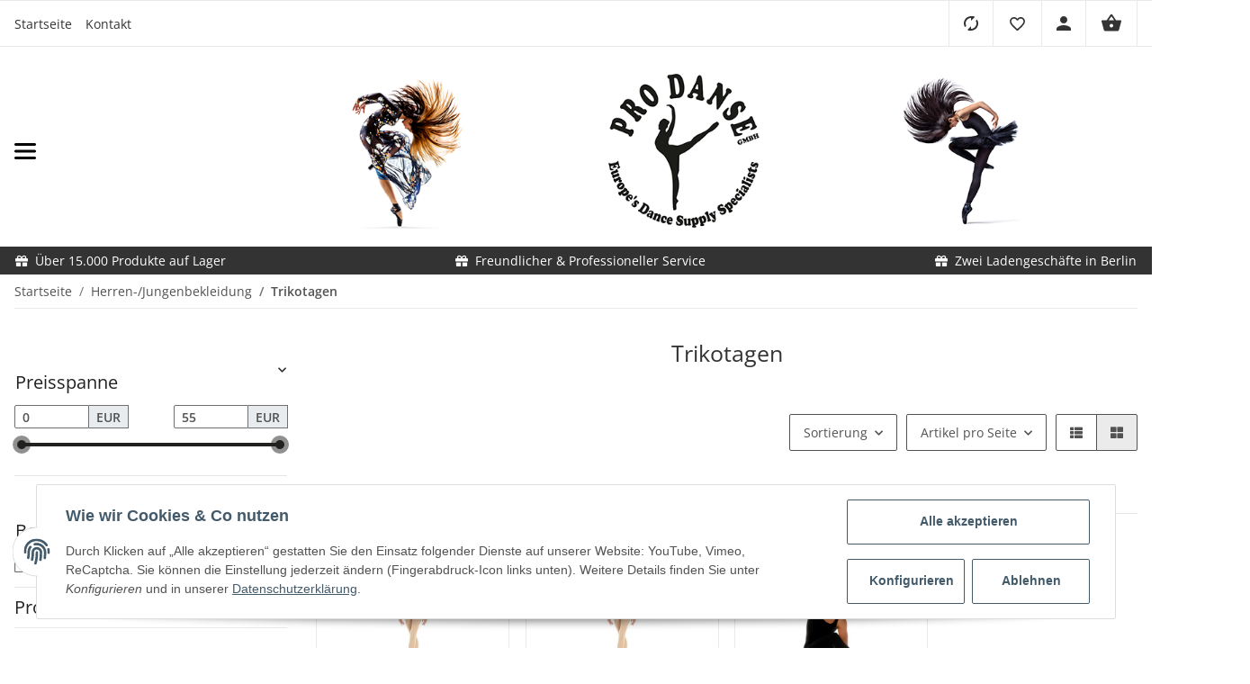

--- FILE ---
content_type: text/html; charset=utf-8
request_url: https://prodanse-shop.de/Trikotagen-30
body_size: 136508
content:
<!DOCTYPE html>
<html lang="de" itemscope itemtype="https://schema.org/CollectionPage">


    <head>        
            <meta http-equiv="content-type" content="text/html; charset=utf-8">
        <link rel="preconnect" href="https://prodanse-shop.de">        <link rel="dns-prefetch" href="https://prodanse-shop.de">
            <meta name="description" itemprop="description" content="Trikotagen: 4685 - 4685 Kinder - CC821">
                        <meta name="viewport" content="width=device-width, initial-scale=1.0, maximum-scale=5.0">
            <meta http-equiv="X-UA-Compatible" content="IE=edge">
                        <meta name="robots" content="index, follow">

            <meta itemprop="url" content="https://prodanse-shop.de/Trikotagen-30">
            
                <meta name="theme-color" content="#FFFFFF">            
            <meta property="og:type" content="website">            <meta property="og:site_name" content="Trikotagen">
            <meta property="og:title" content="Trikotagen">
            <meta property="og:description" content="Trikotagen: 4685 - 4685 Kinder - CC821">
            <meta property="og:url" content="https://prodanse-shop.de/Trikotagen-30">

                                                                                                                        
                            <meta itemprop="image" content="https://prodanse-shop.de/media/image/category/9/lg/trikotagen-30.jpg">
                <meta property="og:image" content="https://prodanse-shop.de/media/image/category/9/lg/trikotagen-30.jpg">
                <meta property="og:image:width" content="600">
                <meta property="og:image:height" content="600">
                    

        <title itemprop="name">Trikotagen</title>

                    <link rel="canonical" href="https://prodanse-shop.de/Trikotagen-30">
        
        

        
            <link rel="icon" href="https://prodanse-shop.de/templates/FIREChild/themes/base/images/favicon.ico">
        

        
                                        
                                                                                                                
            <link rel="stylesheet" href="https://prodanse-shop.de/templates/FIREChild/themes/base/face.css?v=7" as="style" type="text/css">
            <style id="criticalCSS">
                
                    /*!
 * Bootstrap Grid v4.6.1 (https://getbootstrap.com/)
 * Copyright 2011-2021 The Bootstrap Authors
 * Copyright 2011-2021 Twitter, Inc.
 * Licensed under MIT (https://github.com/twbs/bootstrap/blob/main/LICENSE)
 */html{box-sizing:border-box;-ms-overflow-style:scrollbar}*,*::before,*::after{box-sizing:inherit}.container,.container-fluid,.container-xl,.container-xlxl{width:100%;padding-right:1rem;padding-left:1rem;margin-right:auto;margin-left:auto}@media (min-width:1300px){.container,.container-xxs,.container-xxsm,.container-xsh,.container-sm,.container-md,.container-lg,.container-xl{max-width:1250px}}@media (min-width:1500px){.container,.container-xxs,.container-xxsm,.container-xsh,.container-sm,.container-md,.container-lg,.container-xl,.container-xlxl{max-width:1400px}}.row{display:flex;flex-wrap:wrap;margin-right:-1rem;margin-left:-1rem}.no-gutters{margin-right:0;margin-left:0}.no-gutters>.col,.no-gutters>[class*="col-"]{padding-right:0;padding-left:0}.col-1,.col-2,.col-3,.col-4,.col-5,.col-6,.col-7,.col-8,.col-9,.col-10,.col-11,.col-12,.col,.col-auto,.col-xxs-1,.col-xxs-2,.col-xxs-3,.col-xxs-4,.col-xxs-5,.col-xxs-6,.col-xxs-7,.col-xxs-8,.col-xxs-9,.col-xxs-10,.col-xxs-11,.col-xxs-12,.col-xxs,.col-xxs-auto,.col-xxsm-1,.col-xxsm-2,.col-xxsm-3,.col-xxsm-4,.col-xxsm-5,.col-xxsm-6,.col-xxsm-7,.col-xxsm-8,.col-xxsm-9,.col-xxsm-10,.col-xxsm-11,.col-xxsm-12,.col-xxsm,.col-xxsm-auto,.col-xsh-1,.col-xsh-2,.col-xsh-3,.col-xsh-4,.col-xsh-5,.col-xsh-6,.col-xsh-7,.col-xsh-8,.col-xsh-9,.col-xsh-10,.col-xsh-11,.col-xsh-12,.col-xsh,.col-xsh-auto,.col-sm-1,.col-sm-2,.col-sm-3,.col-sm-4,.col-sm-5,.col-sm-6,.col-sm-7,.col-sm-8,.col-sm-9,.col-sm-10,.col-sm-11,.col-sm-12,.col-sm,.col-sm-auto,.col-md-1,.col-md-2,.col-md-3,.col-md-4,.col-md-5,.col-md-6,.col-md-7,.col-md-8,.col-md-9,.col-md-10,.col-md-11,.col-md-12,.col-md,.col-md-auto,.col-lg-1,.col-lg-2,.col-lg-3,.col-lg-4,.col-lg-5,.col-lg-6,.col-lg-7,.col-lg-8,.col-lg-9,.col-lg-10,.col-lg-11,.col-lg-12,.col-lg,.col-lg-auto,.col-xl-1,.col-xl-2,.col-xl-3,.col-xl-4,.col-xl-5,.col-xl-6,.col-xl-7,.col-xl-8,.col-xl-9,.col-xl-10,.col-xl-11,.col-xl-12,.col-xl,.col-xl-auto,.col-xlxl-1,.col-xlxl-2,.col-xlxl-3,.col-xlxl-4,.col-xlxl-5,.col-xlxl-6,.col-xlxl-7,.col-xlxl-8,.col-xlxl-9,.col-xlxl-10,.col-xlxl-11,.col-xlxl-12,.col-xlxl,.col-xlxl-auto,.col-xxl-1,.col-xxl-2,.col-xxl-3,.col-xxl-4,.col-xxl-5,.col-xxl-6,.col-xxl-7,.col-xxl-8,.col-xxl-9,.col-xxl-10,.col-xxl-11,.col-xxl-12,.col-xxl,.col-xxl-auto{position:relative;width:100%;padding-right:1rem;padding-left:1rem}.col{flex-basis:0;flex-grow:1;max-width:100%}.row-cols-1>*{flex:0 0 100%;max-width:100%;padding-left:1.3rem !important;padding-right:1.3rem !important}@media (max-width:767.98px){.row-cols-1>*{padding-left:1.3rem !important;padding-right:1.3rem !important}.sp-product-feed .row-cols-1>*{padding-left:1rem !important;padding-right:1rem !important}}.row-cols-1.row{margin-left:-1.3rem;margin-right:-1.3rem}@media (max-width:767.98px){.row-cols-1.row{margin-left:-1.3rem;margin-right:-1.3rem}.sp-product-feed .row-cols-1.row{margin-left:-1rem;margin-right:-1rem}}.row-cols-2>*{flex:0 0 50%;max-width:50%;padding-left:0.8rem !important;padding-right:0.8rem !important}@media (max-width:767.98px){.row-cols-2>*{padding-left:0.4rem !important;padding-right:0.4rem !important}.sp-product-feed .row-cols-2>*{padding-left:1rem !important;padding-right:1rem !important}}.row-cols-2.row{margin-left:-0.8rem;margin-right:-0.8rem}@media (max-width:767.98px){.row-cols-2.row{margin-left:-0.4rem;margin-right:-0.4rem}.sp-product-feed .row-cols-2.row{margin-left:-1rem;margin-right:-1rem}}.row-cols-3>*{flex:0 0 33.3333333333%;max-width:33.3333333333%;padding-left:0.6333333334rem !important;padding-right:0.6333333334rem !important}@media (max-width:767.98px){.row-cols-3>*{padding-left:0.2111111111rem !important;padding-right:0.2111111111rem !important}.sp-product-feed .row-cols-3>*{padding-left:1rem !important;padding-right:1rem !important}}.row-cols-3.row{margin-left:-0.6333333334rem;margin-right:-0.6333333334rem}@media (max-width:767.98px){.row-cols-3.row{margin-left:-0.2111111111rem;margin-right:-0.2111111111rem}.sp-product-feed .row-cols-3.row{margin-left:-1rem;margin-right:-1rem}}.row-cols-4>*{flex:0 0 25%;max-width:25%;padding-left:0.55rem !important;padding-right:0.55rem !important}@media (max-width:767.98px){.row-cols-4>*{padding-left:0.1375rem !important;padding-right:0.1375rem !important}.sp-product-feed .row-cols-4>*{padding-left:1rem !important;padding-right:1rem !important}}.row-cols-4.row{margin-left:-0.55rem;margin-right:-0.55rem}@media (max-width:767.98px){.row-cols-4.row{margin-left:-0.1375rem;margin-right:-0.1375rem}.sp-product-feed .row-cols-4.row{margin-left:-1rem;margin-right:-1rem}}.row-cols-5>*{flex:0 0 20%;max-width:20%;padding-left:0.5rem !important;padding-right:0.5rem !important}@media (max-width:767.98px){.row-cols-5>*{padding-left:0.1rem !important;padding-right:0.1rem !important}.sp-product-feed .row-cols-5>*{padding-left:1rem !important;padding-right:1rem !important}}.row-cols-5.row{margin-left:-0.5rem;margin-right:-0.5rem}@media (max-width:767.98px){.row-cols-5.row{margin-left:-0.1rem;margin-right:-0.1rem}.sp-product-feed .row-cols-5.row{margin-left:-1rem;margin-right:-1rem}}.row-cols-6>*{flex:0 0 16.6666666667%;max-width:16.6666666667%;padding-left:0.4666666667rem !important;padding-right:0.4666666667rem !important}@media (max-width:767.98px){.row-cols-6>*{padding-left:0.0777777778rem !important;padding-right:0.0777777778rem !important}.sp-product-feed .row-cols-6>*{padding-left:1rem !important;padding-right:1rem !important}}.row-cols-6.row{margin-left:-0.4666666667rem;margin-right:-0.4666666667rem}@media (max-width:767.98px){.row-cols-6.row{margin-left:-0.0777777778rem;margin-right:-0.0777777778rem}.sp-product-feed .row-cols-6.row{margin-left:-1rem;margin-right:-1rem}}.row-cols-7>*{flex:0 0 14.2857142857%;max-width:14.2857142857%;padding-left:0.4428571429rem !important;padding-right:0.4428571429rem !important}@media (max-width:767.98px){.row-cols-7>*{padding-left:0.0632653061rem !important;padding-right:0.0632653061rem !important}.sp-product-feed .row-cols-7>*{padding-left:1rem !important;padding-right:1rem !important}}.row-cols-7.row{margin-left:-0.4428571429rem;margin-right:-0.4428571429rem}@media (max-width:767.98px){.row-cols-7.row{margin-left:-0.0632653061rem;margin-right:-0.0632653061rem}.sp-product-feed .row-cols-7.row{margin-left:-1rem;margin-right:-1rem}}.row-cols-8>*{flex:0 0 12.5%;max-width:12.5%;padding-left:0.425rem !important;padding-right:0.425rem !important}@media (max-width:767.98px){.row-cols-8>*{padding-left:0.053125rem !important;padding-right:0.053125rem !important}.sp-product-feed .row-cols-8>*{padding-left:1rem !important;padding-right:1rem !important}}.row-cols-8.row{margin-left:-0.425rem;margin-right:-0.425rem}@media (max-width:767.98px){.row-cols-8.row{margin-left:-0.053125rem;margin-right:-0.053125rem}.sp-product-feed .row-cols-8.row{margin-left:-1rem;margin-right:-1rem}}.row-cols-9>*{flex:0 0 11.1111111111%;max-width:11.1111111111%;padding-left:0.4111111111rem !important;padding-right:0.4111111111rem !important}@media (max-width:767.98px){.row-cols-9>*{padding-left:0.0456790123rem !important;padding-right:0.0456790123rem !important}.sp-product-feed .row-cols-9>*{padding-left:1rem !important;padding-right:1rem !important}}.row-cols-9.row{margin-left:-0.4111111111rem;margin-right:-0.4111111111rem}@media (max-width:767.98px){.row-cols-9.row{margin-left:-0.0456790123rem;margin-right:-0.0456790123rem}.sp-product-feed .row-cols-9.row{margin-left:-1rem;margin-right:-1rem}}.row-cols-10>*{flex:0 0 10%;max-width:10%;padding-left:0.4rem !important;padding-right:0.4rem !important}@media (max-width:767.98px){.row-cols-10>*{padding-left:0.04rem !important;padding-right:0.04rem !important}.sp-product-feed .row-cols-10>*{padding-left:1rem !important;padding-right:1rem !important}}.row-cols-10.row{margin-left:-0.4rem;margin-right:-0.4rem}@media (max-width:767.98px){.row-cols-10.row{margin-left:-0.04rem;margin-right:-0.04rem}.sp-product-feed .row-cols-10.row{margin-left:-1rem;margin-right:-1rem}}.row-cols-11>*{flex:0 0 9.0909090909%;max-width:9.0909090909%;padding-left:0.3909090909rem !important;padding-right:0.3909090909rem !important}@media (max-width:767.98px){.row-cols-11>*{padding-left:0.0355371901rem !important;padding-right:0.0355371901rem !important}.sp-product-feed .row-cols-11>*{padding-left:1rem !important;padding-right:1rem !important}}.row-cols-11.row{margin-left:-0.3909090909rem;margin-right:-0.3909090909rem}@media (max-width:767.98px){.row-cols-11.row{margin-left:-0.0355371901rem;margin-right:-0.0355371901rem}.sp-product-feed .row-cols-11.row{margin-left:-1rem;margin-right:-1rem}}.row-cols-12>*{flex:0 0 8.3333333333%;max-width:8.3333333333%;padding-left:0.3833333334rem !important;padding-right:0.3833333334rem !important}@media (max-width:767.98px){.row-cols-12>*{padding-left:0.0319444444rem !important;padding-right:0.0319444444rem !important}.sp-product-feed .row-cols-12>*{padding-left:1rem !important;padding-right:1rem !important}}.row-cols-12.row{margin-left:-0.3833333334rem;margin-right:-0.3833333334rem}@media (max-width:767.98px){.row-cols-12.row{margin-left:-0.0319444444rem;margin-right:-0.0319444444rem}.sp-product-feed .row-cols-12.row{margin-left:-1rem;margin-right:-1rem}}.col-auto{flex:0 0 auto;width:auto;max-width:100%}.col-1{flex:0 0 8.33333333%;max-width:8.33333333%}.col-2{flex:0 0 16.66666667%;max-width:16.66666667%}.col-3{flex:0 0 25%;max-width:25%}.col-4{flex:0 0 33.33333333%;max-width:33.33333333%}.col-5{flex:0 0 41.66666667%;max-width:41.66666667%}.col-6{flex:0 0 50%;max-width:50%}.col-7{flex:0 0 58.33333333%;max-width:58.33333333%}.col-8{flex:0 0 66.66666667%;max-width:66.66666667%}.col-9{flex:0 0 75%;max-width:75%}.col-10{flex:0 0 83.33333333%;max-width:83.33333333%}.col-11{flex:0 0 91.66666667%;max-width:91.66666667%}.col-12{flex:0 0 100%;max-width:100%}.order-first{order:-1}.order-last{order:13}.order-0{order:0}.order-1{order:1}.order-2{order:2}.order-3{order:3}.order-4{order:4}.order-5{order:5}.order-6{order:6}.order-7{order:7}.order-8{order:8}.order-9{order:9}.order-10{order:10}.order-11{order:11}.order-12{order:12}.offset-1{margin-left:8.33333333%}.offset-2{margin-left:16.66666667%}.offset-3{margin-left:25%}.offset-4{margin-left:33.33333333%}.offset-5{margin-left:41.66666667%}.offset-6{margin-left:50%}.offset-7{margin-left:58.33333333%}.offset-8{margin-left:66.66666667%}.offset-9{margin-left:75%}.offset-10{margin-left:83.33333333%}.offset-11{margin-left:91.66666667%}@media (min-width:300px){.col-xxs{flex-basis:0;flex-grow:1;max-width:100%}.row-cols-xxs-1>*{flex:0 0 100%;max-width:100%;padding-left:1.3rem !important;padding-right:1.3rem !important}.row-cols-xxs-1.row{margin-left:-1.3rem;margin-right:-1.3rem}.row-cols-xxs-2>*{flex:0 0 50%;max-width:50%;padding-left:0.8rem !important;padding-right:0.8rem !important}.row-cols-xxs-2.row{margin-left:-0.8rem;margin-right:-0.8rem}.row-cols-xxs-3>*{flex:0 0 33.3333333333%;max-width:33.3333333333%;padding-left:0.6333333334rem !important;padding-right:0.6333333334rem !important}.row-cols-xxs-3.row{margin-left:-0.6333333334rem;margin-right:-0.6333333334rem}.row-cols-xxs-4>*{flex:0 0 25%;max-width:25%;padding-left:0.55rem !important;padding-right:0.55rem !important}.row-cols-xxs-4.row{margin-left:-0.55rem;margin-right:-0.55rem}.row-cols-xxs-5>*{flex:0 0 20%;max-width:20%;padding-left:0.5rem !important;padding-right:0.5rem !important}.row-cols-xxs-5.row{margin-left:-0.5rem;margin-right:-0.5rem}.row-cols-xxs-6>*{flex:0 0 16.6666666667%;max-width:16.6666666667%;padding-left:0.4666666667rem !important;padding-right:0.4666666667rem !important}.row-cols-xxs-6.row{margin-left:-0.4666666667rem;margin-right:-0.4666666667rem}.row-cols-xxs-7>*{flex:0 0 14.2857142857%;max-width:14.2857142857%;padding-left:0.4428571429rem !important;padding-right:0.4428571429rem !important}.row-cols-xxs-7.row{margin-left:-0.4428571429rem;margin-right:-0.4428571429rem}.row-cols-xxs-8>*{flex:0 0 12.5%;max-width:12.5%;padding-left:0.425rem !important;padding-right:0.425rem !important}.row-cols-xxs-8.row{margin-left:-0.425rem;margin-right:-0.425rem}.row-cols-xxs-9>*{flex:0 0 11.1111111111%;max-width:11.1111111111%;padding-left:0.4111111111rem !important;padding-right:0.4111111111rem !important}.row-cols-xxs-9.row{margin-left:-0.4111111111rem;margin-right:-0.4111111111rem}.row-cols-xxs-10>*{flex:0 0 10%;max-width:10%;padding-left:0.4rem !important;padding-right:0.4rem !important}.row-cols-xxs-10.row{margin-left:-0.4rem;margin-right:-0.4rem}.row-cols-xxs-11>*{flex:0 0 9.0909090909%;max-width:9.0909090909%;padding-left:0.3909090909rem !important;padding-right:0.3909090909rem !important}.row-cols-xxs-11.row{margin-left:-0.3909090909rem;margin-right:-0.3909090909rem}.row-cols-xxs-12>*{flex:0 0 8.3333333333%;max-width:8.3333333333%;padding-left:0.3833333334rem !important;padding-right:0.3833333334rem !important}.row-cols-xxs-12.row{margin-left:-0.3833333334rem;margin-right:-0.3833333334rem}.col-xxs-auto{flex:0 0 auto;width:auto;max-width:100%}.col-xxs-1{flex:0 0 8.33333333%;max-width:8.33333333%}.col-xxs-2{flex:0 0 16.66666667%;max-width:16.66666667%}.col-xxs-3{flex:0 0 25%;max-width:25%}.col-xxs-4{flex:0 0 33.33333333%;max-width:33.33333333%}.col-xxs-5{flex:0 0 41.66666667%;max-width:41.66666667%}.col-xxs-6{flex:0 0 50%;max-width:50%}.col-xxs-7{flex:0 0 58.33333333%;max-width:58.33333333%}.col-xxs-8{flex:0 0 66.66666667%;max-width:66.66666667%}.col-xxs-9{flex:0 0 75%;max-width:75%}.col-xxs-10{flex:0 0 83.33333333%;max-width:83.33333333%}.col-xxs-11{flex:0 0 91.66666667%;max-width:91.66666667%}.col-xxs-12{flex:0 0 100%;max-width:100%}.order-xxs-first{order:-1}.order-xxs-last{order:13}.order-xxs-0{order:0}.order-xxs-1{order:1}.order-xxs-2{order:2}.order-xxs-3{order:3}.order-xxs-4{order:4}.order-xxs-5{order:5}.order-xxs-6{order:6}.order-xxs-7{order:7}.order-xxs-8{order:8}.order-xxs-9{order:9}.order-xxs-10{order:10}.order-xxs-11{order:11}.order-xxs-12{order:12}.offset-xxs-0{margin-left:0}.offset-xxs-1{margin-left:8.33333333%}.offset-xxs-2{margin-left:16.66666667%}.offset-xxs-3{margin-left:25%}.offset-xxs-4{margin-left:33.33333333%}.offset-xxs-5{margin-left:41.66666667%}.offset-xxs-6{margin-left:50%}.offset-xxs-7{margin-left:58.33333333%}.offset-xxs-8{margin-left:66.66666667%}.offset-xxs-9{margin-left:75%}.offset-xxs-10{margin-left:83.33333333%}.offset-xxs-11{margin-left:91.66666667%}}@media (min-width:300px) and (max-width:767.98px){.row-cols-xxs-1>*{padding-left:1.3rem !important;padding-right:1.3rem !important}.sp-product-feed .row-cols-xxs-1>*{padding-left:1rem !important;padding-right:1rem !important}}@media (min-width:300px) and (max-width:767.98px){.row-cols-xxs-1.row{margin-left:-1.3rem;margin-right:-1.3rem}.sp-product-feed .row-cols-xxs-1.row{margin-left:-1rem;margin-right:-1rem}}@media (min-width:300px) and (max-width:767.98px){.row-cols-xxs-2>*{padding-left:0.4rem !important;padding-right:0.4rem !important}.sp-product-feed .row-cols-xxs-2>*{padding-left:1rem !important;padding-right:1rem !important}}@media (min-width:300px) and (max-width:767.98px){.row-cols-xxs-2.row{margin-left:-0.4rem;margin-right:-0.4rem}.sp-product-feed .row-cols-xxs-2.row{margin-left:-1rem;margin-right:-1rem}}@media (min-width:300px) and (max-width:767.98px){.row-cols-xxs-3>*{padding-left:0.2111111111rem !important;padding-right:0.2111111111rem !important}.sp-product-feed .row-cols-xxs-3>*{padding-left:1rem !important;padding-right:1rem !important}}@media (min-width:300px) and (max-width:767.98px){.row-cols-xxs-3.row{margin-left:-0.2111111111rem;margin-right:-0.2111111111rem}.sp-product-feed .row-cols-xxs-3.row{margin-left:-1rem;margin-right:-1rem}}@media (min-width:300px) and (max-width:767.98px){.row-cols-xxs-4>*{padding-left:0.1375rem !important;padding-right:0.1375rem !important}.sp-product-feed .row-cols-xxs-4>*{padding-left:1rem !important;padding-right:1rem !important}}@media (min-width:300px) and (max-width:767.98px){.row-cols-xxs-4.row{margin-left:-0.1375rem;margin-right:-0.1375rem}.sp-product-feed .row-cols-xxs-4.row{margin-left:-1rem;margin-right:-1rem}}@media (min-width:300px) and (max-width:767.98px){.row-cols-xxs-5>*{padding-left:0.1rem !important;padding-right:0.1rem !important}.sp-product-feed .row-cols-xxs-5>*{padding-left:1rem !important;padding-right:1rem !important}}@media (min-width:300px) and (max-width:767.98px){.row-cols-xxs-5.row{margin-left:-0.1rem;margin-right:-0.1rem}.sp-product-feed .row-cols-xxs-5.row{margin-left:-1rem;margin-right:-1rem}}@media (min-width:300px) and (max-width:767.98px){.row-cols-xxs-6>*{padding-left:0.0777777778rem !important;padding-right:0.0777777778rem !important}.sp-product-feed .row-cols-xxs-6>*{padding-left:1rem !important;padding-right:1rem !important}}@media (min-width:300px) and (max-width:767.98px){.row-cols-xxs-6.row{margin-left:-0.0777777778rem;margin-right:-0.0777777778rem}.sp-product-feed .row-cols-xxs-6.row{margin-left:-1rem;margin-right:-1rem}}@media (min-width:300px) and (max-width:767.98px){.row-cols-xxs-7>*{padding-left:0.0632653061rem !important;padding-right:0.0632653061rem !important}.sp-product-feed .row-cols-xxs-7>*{padding-left:1rem !important;padding-right:1rem !important}}@media (min-width:300px) and (max-width:767.98px){.row-cols-xxs-7.row{margin-left:-0.0632653061rem;margin-right:-0.0632653061rem}.sp-product-feed .row-cols-xxs-7.row{margin-left:-1rem;margin-right:-1rem}}@media (min-width:300px) and (max-width:767.98px){.row-cols-xxs-8>*{padding-left:0.053125rem !important;padding-right:0.053125rem !important}.sp-product-feed .row-cols-xxs-8>*{padding-left:1rem !important;padding-right:1rem !important}}@media (min-width:300px) and (max-width:767.98px){.row-cols-xxs-8.row{margin-left:-0.053125rem;margin-right:-0.053125rem}.sp-product-feed .row-cols-xxs-8.row{margin-left:-1rem;margin-right:-1rem}}@media (min-width:300px) and (max-width:767.98px){.row-cols-xxs-9>*{padding-left:0.0456790123rem !important;padding-right:0.0456790123rem !important}.sp-product-feed .row-cols-xxs-9>*{padding-left:1rem !important;padding-right:1rem !important}}@media (min-width:300px) and (max-width:767.98px){.row-cols-xxs-9.row{margin-left:-0.0456790123rem;margin-right:-0.0456790123rem}.sp-product-feed .row-cols-xxs-9.row{margin-left:-1rem;margin-right:-1rem}}@media (min-width:300px) and (max-width:767.98px){.row-cols-xxs-10>*{padding-left:0.04rem !important;padding-right:0.04rem !important}.sp-product-feed .row-cols-xxs-10>*{padding-left:1rem !important;padding-right:1rem !important}}@media (min-width:300px) and (max-width:767.98px){.row-cols-xxs-10.row{margin-left:-0.04rem;margin-right:-0.04rem}.sp-product-feed .row-cols-xxs-10.row{margin-left:-1rem;margin-right:-1rem}}@media (min-width:300px) and (max-width:767.98px){.row-cols-xxs-11>*{padding-left:0.0355371901rem !important;padding-right:0.0355371901rem !important}.sp-product-feed .row-cols-xxs-11>*{padding-left:1rem !important;padding-right:1rem !important}}@media (min-width:300px) and (max-width:767.98px){.row-cols-xxs-11.row{margin-left:-0.0355371901rem;margin-right:-0.0355371901rem}.sp-product-feed .row-cols-xxs-11.row{margin-left:-1rem;margin-right:-1rem}}@media (min-width:300px) and (max-width:767.98px){.row-cols-xxs-12>*{padding-left:0.0319444444rem !important;padding-right:0.0319444444rem !important}.sp-product-feed .row-cols-xxs-12>*{padding-left:1rem !important;padding-right:1rem !important}}@media (min-width:300px) and (max-width:767.98px){.row-cols-xxs-12.row{margin-left:-0.0319444444rem;margin-right:-0.0319444444rem}.sp-product-feed .row-cols-xxs-12.row{margin-left:-1rem;margin-right:-1rem}}@media (min-width:340px){.col-xxsm{flex-basis:0;flex-grow:1;max-width:100%}.row-cols-xxsm-1>*{flex:0 0 100%;max-width:100%;padding-left:1.3rem !important;padding-right:1.3rem !important}.row-cols-xxsm-1.row{margin-left:-1.3rem;margin-right:-1.3rem}.row-cols-xxsm-2>*{flex:0 0 50%;max-width:50%;padding-left:0.8rem !important;padding-right:0.8rem !important}.row-cols-xxsm-2.row{margin-left:-0.8rem;margin-right:-0.8rem}.row-cols-xxsm-3>*{flex:0 0 33.3333333333%;max-width:33.3333333333%;padding-left:0.6333333334rem !important;padding-right:0.6333333334rem !important}.row-cols-xxsm-3.row{margin-left:-0.6333333334rem;margin-right:-0.6333333334rem}.row-cols-xxsm-4>*{flex:0 0 25%;max-width:25%;padding-left:0.55rem !important;padding-right:0.55rem !important}.row-cols-xxsm-4.row{margin-left:-0.55rem;margin-right:-0.55rem}.row-cols-xxsm-5>*{flex:0 0 20%;max-width:20%;padding-left:0.5rem !important;padding-right:0.5rem !important}.row-cols-xxsm-5.row{margin-left:-0.5rem;margin-right:-0.5rem}.row-cols-xxsm-6>*{flex:0 0 16.6666666667%;max-width:16.6666666667%;padding-left:0.4666666667rem !important;padding-right:0.4666666667rem !important}.row-cols-xxsm-6.row{margin-left:-0.4666666667rem;margin-right:-0.4666666667rem}.row-cols-xxsm-7>*{flex:0 0 14.2857142857%;max-width:14.2857142857%;padding-left:0.4428571429rem !important;padding-right:0.4428571429rem !important}.row-cols-xxsm-7.row{margin-left:-0.4428571429rem;margin-right:-0.4428571429rem}.row-cols-xxsm-8>*{flex:0 0 12.5%;max-width:12.5%;padding-left:0.425rem !important;padding-right:0.425rem !important}.row-cols-xxsm-8.row{margin-left:-0.425rem;margin-right:-0.425rem}.row-cols-xxsm-9>*{flex:0 0 11.1111111111%;max-width:11.1111111111%;padding-left:0.4111111111rem !important;padding-right:0.4111111111rem !important}.row-cols-xxsm-9.row{margin-left:-0.4111111111rem;margin-right:-0.4111111111rem}.row-cols-xxsm-10>*{flex:0 0 10%;max-width:10%;padding-left:0.4rem !important;padding-right:0.4rem !important}.row-cols-xxsm-10.row{margin-left:-0.4rem;margin-right:-0.4rem}.row-cols-xxsm-11>*{flex:0 0 9.0909090909%;max-width:9.0909090909%;padding-left:0.3909090909rem !important;padding-right:0.3909090909rem !important}.row-cols-xxsm-11.row{margin-left:-0.3909090909rem;margin-right:-0.3909090909rem}.row-cols-xxsm-12>*{flex:0 0 8.3333333333%;max-width:8.3333333333%;padding-left:0.3833333334rem !important;padding-right:0.3833333334rem !important}.row-cols-xxsm-12.row{margin-left:-0.3833333334rem;margin-right:-0.3833333334rem}.col-xxsm-auto{flex:0 0 auto;width:auto;max-width:100%}.col-xxsm-1{flex:0 0 8.33333333%;max-width:8.33333333%}.col-xxsm-2{flex:0 0 16.66666667%;max-width:16.66666667%}.col-xxsm-3{flex:0 0 25%;max-width:25%}.col-xxsm-4{flex:0 0 33.33333333%;max-width:33.33333333%}.col-xxsm-5{flex:0 0 41.66666667%;max-width:41.66666667%}.col-xxsm-6{flex:0 0 50%;max-width:50%}.col-xxsm-7{flex:0 0 58.33333333%;max-width:58.33333333%}.col-xxsm-8{flex:0 0 66.66666667%;max-width:66.66666667%}.col-xxsm-9{flex:0 0 75%;max-width:75%}.col-xxsm-10{flex:0 0 83.33333333%;max-width:83.33333333%}.col-xxsm-11{flex:0 0 91.66666667%;max-width:91.66666667%}.col-xxsm-12{flex:0 0 100%;max-width:100%}.order-xxsm-first{order:-1}.order-xxsm-last{order:13}.order-xxsm-0{order:0}.order-xxsm-1{order:1}.order-xxsm-2{order:2}.order-xxsm-3{order:3}.order-xxsm-4{order:4}.order-xxsm-5{order:5}.order-xxsm-6{order:6}.order-xxsm-7{order:7}.order-xxsm-8{order:8}.order-xxsm-9{order:9}.order-xxsm-10{order:10}.order-xxsm-11{order:11}.order-xxsm-12{order:12}.offset-xxsm-0{margin-left:0}.offset-xxsm-1{margin-left:8.33333333%}.offset-xxsm-2{margin-left:16.66666667%}.offset-xxsm-3{margin-left:25%}.offset-xxsm-4{margin-left:33.33333333%}.offset-xxsm-5{margin-left:41.66666667%}.offset-xxsm-6{margin-left:50%}.offset-xxsm-7{margin-left:58.33333333%}.offset-xxsm-8{margin-left:66.66666667%}.offset-xxsm-9{margin-left:75%}.offset-xxsm-10{margin-left:83.33333333%}.offset-xxsm-11{margin-left:91.66666667%}}@media (min-width:340px) and (max-width:767.98px){.row-cols-xxsm-1>*{padding-left:1.3rem !important;padding-right:1.3rem !important}.sp-product-feed .row-cols-xxsm-1>*{padding-left:1rem !important;padding-right:1rem !important}}@media (min-width:340px) and (max-width:767.98px){.row-cols-xxsm-1.row{margin-left:-1.3rem;margin-right:-1.3rem}.sp-product-feed .row-cols-xxsm-1.row{margin-left:-1rem;margin-right:-1rem}}@media (min-width:340px) and (max-width:767.98px){.row-cols-xxsm-2>*{padding-left:0.4rem !important;padding-right:0.4rem !important}.sp-product-feed .row-cols-xxsm-2>*{padding-left:1rem !important;padding-right:1rem !important}}@media (min-width:340px) and (max-width:767.98px){.row-cols-xxsm-2.row{margin-left:-0.4rem;margin-right:-0.4rem}.sp-product-feed .row-cols-xxsm-2.row{margin-left:-1rem;margin-right:-1rem}}@media (min-width:340px) and (max-width:767.98px){.row-cols-xxsm-3>*{padding-left:0.2111111111rem !important;padding-right:0.2111111111rem !important}.sp-product-feed .row-cols-xxsm-3>*{padding-left:1rem !important;padding-right:1rem !important}}@media (min-width:340px) and (max-width:767.98px){.row-cols-xxsm-3.row{margin-left:-0.2111111111rem;margin-right:-0.2111111111rem}.sp-product-feed .row-cols-xxsm-3.row{margin-left:-1rem;margin-right:-1rem}}@media (min-width:340px) and (max-width:767.98px){.row-cols-xxsm-4>*{padding-left:0.1375rem !important;padding-right:0.1375rem !important}.sp-product-feed .row-cols-xxsm-4>*{padding-left:1rem !important;padding-right:1rem !important}}@media (min-width:340px) and (max-width:767.98px){.row-cols-xxsm-4.row{margin-left:-0.1375rem;margin-right:-0.1375rem}.sp-product-feed .row-cols-xxsm-4.row{margin-left:-1rem;margin-right:-1rem}}@media (min-width:340px) and (max-width:767.98px){.row-cols-xxsm-5>*{padding-left:0.1rem !important;padding-right:0.1rem !important}.sp-product-feed .row-cols-xxsm-5>*{padding-left:1rem !important;padding-right:1rem !important}}@media (min-width:340px) and (max-width:767.98px){.row-cols-xxsm-5.row{margin-left:-0.1rem;margin-right:-0.1rem}.sp-product-feed .row-cols-xxsm-5.row{margin-left:-1rem;margin-right:-1rem}}@media (min-width:340px) and (max-width:767.98px){.row-cols-xxsm-6>*{padding-left:0.0777777778rem !important;padding-right:0.0777777778rem !important}.sp-product-feed .row-cols-xxsm-6>*{padding-left:1rem !important;padding-right:1rem !important}}@media (min-width:340px) and (max-width:767.98px){.row-cols-xxsm-6.row{margin-left:-0.0777777778rem;margin-right:-0.0777777778rem}.sp-product-feed .row-cols-xxsm-6.row{margin-left:-1rem;margin-right:-1rem}}@media (min-width:340px) and (max-width:767.98px){.row-cols-xxsm-7>*{padding-left:0.0632653061rem !important;padding-right:0.0632653061rem !important}.sp-product-feed .row-cols-xxsm-7>*{padding-left:1rem !important;padding-right:1rem !important}}@media (min-width:340px) and (max-width:767.98px){.row-cols-xxsm-7.row{margin-left:-0.0632653061rem;margin-right:-0.0632653061rem}.sp-product-feed .row-cols-xxsm-7.row{margin-left:-1rem;margin-right:-1rem}}@media (min-width:340px) and (max-width:767.98px){.row-cols-xxsm-8>*{padding-left:0.053125rem !important;padding-right:0.053125rem !important}.sp-product-feed .row-cols-xxsm-8>*{padding-left:1rem !important;padding-right:1rem !important}}@media (min-width:340px) and (max-width:767.98px){.row-cols-xxsm-8.row{margin-left:-0.053125rem;margin-right:-0.053125rem}.sp-product-feed .row-cols-xxsm-8.row{margin-left:-1rem;margin-right:-1rem}}@media (min-width:340px) and (max-width:767.98px){.row-cols-xxsm-9>*{padding-left:0.0456790123rem !important;padding-right:0.0456790123rem !important}.sp-product-feed .row-cols-xxsm-9>*{padding-left:1rem !important;padding-right:1rem !important}}@media (min-width:340px) and (max-width:767.98px){.row-cols-xxsm-9.row{margin-left:-0.0456790123rem;margin-right:-0.0456790123rem}.sp-product-feed .row-cols-xxsm-9.row{margin-left:-1rem;margin-right:-1rem}}@media (min-width:340px) and (max-width:767.98px){.row-cols-xxsm-10>*{padding-left:0.04rem !important;padding-right:0.04rem !important}.sp-product-feed .row-cols-xxsm-10>*{padding-left:1rem !important;padding-right:1rem !important}}@media (min-width:340px) and (max-width:767.98px){.row-cols-xxsm-10.row{margin-left:-0.04rem;margin-right:-0.04rem}.sp-product-feed .row-cols-xxsm-10.row{margin-left:-1rem;margin-right:-1rem}}@media (min-width:340px) and (max-width:767.98px){.row-cols-xxsm-11>*{padding-left:0.0355371901rem !important;padding-right:0.0355371901rem !important}.sp-product-feed .row-cols-xxsm-11>*{padding-left:1rem !important;padding-right:1rem !important}}@media (min-width:340px) and (max-width:767.98px){.row-cols-xxsm-11.row{margin-left:-0.0355371901rem;margin-right:-0.0355371901rem}.sp-product-feed .row-cols-xxsm-11.row{margin-left:-1rem;margin-right:-1rem}}@media (min-width:340px) and (max-width:767.98px){.row-cols-xxsm-12>*{padding-left:0.0319444444rem !important;padding-right:0.0319444444rem !important}.sp-product-feed .row-cols-xxsm-12>*{padding-left:1rem !important;padding-right:1rem !important}}@media (min-width:340px) and (max-width:767.98px){.row-cols-xxsm-12.row{margin-left:-0.0319444444rem;margin-right:-0.0319444444rem}.sp-product-feed .row-cols-xxsm-12.row{margin-left:-1rem;margin-right:-1rem}}@media (min-width:415px){.col-xsh{flex-basis:0;flex-grow:1;max-width:100%}.row-cols-xsh-1>*{flex:0 0 100%;max-width:100%;padding-left:1.3rem !important;padding-right:1.3rem !important}.row-cols-xsh-1.row{margin-left:-1.3rem;margin-right:-1.3rem}.row-cols-xsh-2>*{flex:0 0 50%;max-width:50%;padding-left:0.8rem !important;padding-right:0.8rem !important}.row-cols-xsh-2.row{margin-left:-0.8rem;margin-right:-0.8rem}.row-cols-xsh-3>*{flex:0 0 33.3333333333%;max-width:33.3333333333%;padding-left:0.6333333334rem !important;padding-right:0.6333333334rem !important}.row-cols-xsh-3.row{margin-left:-0.6333333334rem;margin-right:-0.6333333334rem}.row-cols-xsh-4>*{flex:0 0 25%;max-width:25%;padding-left:0.55rem !important;padding-right:0.55rem !important}.row-cols-xsh-4.row{margin-left:-0.55rem;margin-right:-0.55rem}.row-cols-xsh-5>*{flex:0 0 20%;max-width:20%;padding-left:0.5rem !important;padding-right:0.5rem !important}.row-cols-xsh-5.row{margin-left:-0.5rem;margin-right:-0.5rem}.row-cols-xsh-6>*{flex:0 0 16.6666666667%;max-width:16.6666666667%;padding-left:0.4666666667rem !important;padding-right:0.4666666667rem !important}.row-cols-xsh-6.row{margin-left:-0.4666666667rem;margin-right:-0.4666666667rem}.row-cols-xsh-7>*{flex:0 0 14.2857142857%;max-width:14.2857142857%;padding-left:0.4428571429rem !important;padding-right:0.4428571429rem !important}.row-cols-xsh-7.row{margin-left:-0.4428571429rem;margin-right:-0.4428571429rem}.row-cols-xsh-8>*{flex:0 0 12.5%;max-width:12.5%;padding-left:0.425rem !important;padding-right:0.425rem !important}.row-cols-xsh-8.row{margin-left:-0.425rem;margin-right:-0.425rem}.row-cols-xsh-9>*{flex:0 0 11.1111111111%;max-width:11.1111111111%;padding-left:0.4111111111rem !important;padding-right:0.4111111111rem !important}.row-cols-xsh-9.row{margin-left:-0.4111111111rem;margin-right:-0.4111111111rem}.row-cols-xsh-10>*{flex:0 0 10%;max-width:10%;padding-left:0.4rem !important;padding-right:0.4rem !important}.row-cols-xsh-10.row{margin-left:-0.4rem;margin-right:-0.4rem}.row-cols-xsh-11>*{flex:0 0 9.0909090909%;max-width:9.0909090909%;padding-left:0.3909090909rem !important;padding-right:0.3909090909rem !important}.row-cols-xsh-11.row{margin-left:-0.3909090909rem;margin-right:-0.3909090909rem}.row-cols-xsh-12>*{flex:0 0 8.3333333333%;max-width:8.3333333333%;padding-left:0.3833333334rem !important;padding-right:0.3833333334rem !important}.row-cols-xsh-12.row{margin-left:-0.3833333334rem;margin-right:-0.3833333334rem}.col-xsh-auto{flex:0 0 auto;width:auto;max-width:100%}.col-xsh-1{flex:0 0 8.33333333%;max-width:8.33333333%}.col-xsh-2{flex:0 0 16.66666667%;max-width:16.66666667%}.col-xsh-3{flex:0 0 25%;max-width:25%}.col-xsh-4{flex:0 0 33.33333333%;max-width:33.33333333%}.col-xsh-5{flex:0 0 41.66666667%;max-width:41.66666667%}.col-xsh-6{flex:0 0 50%;max-width:50%}.col-xsh-7{flex:0 0 58.33333333%;max-width:58.33333333%}.col-xsh-8{flex:0 0 66.66666667%;max-width:66.66666667%}.col-xsh-9{flex:0 0 75%;max-width:75%}.col-xsh-10{flex:0 0 83.33333333%;max-width:83.33333333%}.col-xsh-11{flex:0 0 91.66666667%;max-width:91.66666667%}.col-xsh-12{flex:0 0 100%;max-width:100%}.order-xsh-first{order:-1}.order-xsh-last{order:13}.order-xsh-0{order:0}.order-xsh-1{order:1}.order-xsh-2{order:2}.order-xsh-3{order:3}.order-xsh-4{order:4}.order-xsh-5{order:5}.order-xsh-6{order:6}.order-xsh-7{order:7}.order-xsh-8{order:8}.order-xsh-9{order:9}.order-xsh-10{order:10}.order-xsh-11{order:11}.order-xsh-12{order:12}.offset-xsh-0{margin-left:0}.offset-xsh-1{margin-left:8.33333333%}.offset-xsh-2{margin-left:16.66666667%}.offset-xsh-3{margin-left:25%}.offset-xsh-4{margin-left:33.33333333%}.offset-xsh-5{margin-left:41.66666667%}.offset-xsh-6{margin-left:50%}.offset-xsh-7{margin-left:58.33333333%}.offset-xsh-8{margin-left:66.66666667%}.offset-xsh-9{margin-left:75%}.offset-xsh-10{margin-left:83.33333333%}.offset-xsh-11{margin-left:91.66666667%}}@media (min-width:415px) and (max-width:767.98px){.row-cols-xsh-1>*{padding-left:1.3rem !important;padding-right:1.3rem !important}.sp-product-feed .row-cols-xsh-1>*{padding-left:1rem !important;padding-right:1rem !important}}@media (min-width:415px) and (max-width:767.98px){.row-cols-xsh-1.row{margin-left:-1.3rem;margin-right:-1.3rem}.sp-product-feed .row-cols-xsh-1.row{margin-left:-1rem;margin-right:-1rem}}@media (min-width:415px) and (max-width:767.98px){.row-cols-xsh-2>*{padding-left:0.4rem !important;padding-right:0.4rem !important}.sp-product-feed .row-cols-xsh-2>*{padding-left:1rem !important;padding-right:1rem !important}}@media (min-width:415px) and (max-width:767.98px){.row-cols-xsh-2.row{margin-left:-0.4rem;margin-right:-0.4rem}.sp-product-feed .row-cols-xsh-2.row{margin-left:-1rem;margin-right:-1rem}}@media (min-width:415px) and (max-width:767.98px){.row-cols-xsh-3>*{padding-left:0.2111111111rem !important;padding-right:0.2111111111rem !important}.sp-product-feed .row-cols-xsh-3>*{padding-left:1rem !important;padding-right:1rem !important}}@media (min-width:415px) and (max-width:767.98px){.row-cols-xsh-3.row{margin-left:-0.2111111111rem;margin-right:-0.2111111111rem}.sp-product-feed .row-cols-xsh-3.row{margin-left:-1rem;margin-right:-1rem}}@media (min-width:415px) and (max-width:767.98px){.row-cols-xsh-4>*{padding-left:0.1375rem !important;padding-right:0.1375rem !important}.sp-product-feed .row-cols-xsh-4>*{padding-left:1rem !important;padding-right:1rem !important}}@media (min-width:415px) and (max-width:767.98px){.row-cols-xsh-4.row{margin-left:-0.1375rem;margin-right:-0.1375rem}.sp-product-feed .row-cols-xsh-4.row{margin-left:-1rem;margin-right:-1rem}}@media (min-width:415px) and (max-width:767.98px){.row-cols-xsh-5>*{padding-left:0.1rem !important;padding-right:0.1rem !important}.sp-product-feed .row-cols-xsh-5>*{padding-left:1rem !important;padding-right:1rem !important}}@media (min-width:415px) and (max-width:767.98px){.row-cols-xsh-5.row{margin-left:-0.1rem;margin-right:-0.1rem}.sp-product-feed .row-cols-xsh-5.row{margin-left:-1rem;margin-right:-1rem}}@media (min-width:415px) and (max-width:767.98px){.row-cols-xsh-6>*{padding-left:0.0777777778rem !important;padding-right:0.0777777778rem !important}.sp-product-feed .row-cols-xsh-6>*{padding-left:1rem !important;padding-right:1rem !important}}@media (min-width:415px) and (max-width:767.98px){.row-cols-xsh-6.row{margin-left:-0.0777777778rem;margin-right:-0.0777777778rem}.sp-product-feed .row-cols-xsh-6.row{margin-left:-1rem;margin-right:-1rem}}@media (min-width:415px) and (max-width:767.98px){.row-cols-xsh-7>*{padding-left:0.0632653061rem !important;padding-right:0.0632653061rem !important}.sp-product-feed .row-cols-xsh-7>*{padding-left:1rem !important;padding-right:1rem !important}}@media (min-width:415px) and (max-width:767.98px){.row-cols-xsh-7.row{margin-left:-0.0632653061rem;margin-right:-0.0632653061rem}.sp-product-feed .row-cols-xsh-7.row{margin-left:-1rem;margin-right:-1rem}}@media (min-width:415px) and (max-width:767.98px){.row-cols-xsh-8>*{padding-left:0.053125rem !important;padding-right:0.053125rem !important}.sp-product-feed .row-cols-xsh-8>*{padding-left:1rem !important;padding-right:1rem !important}}@media (min-width:415px) and (max-width:767.98px){.row-cols-xsh-8.row{margin-left:-0.053125rem;margin-right:-0.053125rem}.sp-product-feed .row-cols-xsh-8.row{margin-left:-1rem;margin-right:-1rem}}@media (min-width:415px) and (max-width:767.98px){.row-cols-xsh-9>*{padding-left:0.0456790123rem !important;padding-right:0.0456790123rem !important}.sp-product-feed .row-cols-xsh-9>*{padding-left:1rem !important;padding-right:1rem !important}}@media (min-width:415px) and (max-width:767.98px){.row-cols-xsh-9.row{margin-left:-0.0456790123rem;margin-right:-0.0456790123rem}.sp-product-feed .row-cols-xsh-9.row{margin-left:-1rem;margin-right:-1rem}}@media (min-width:415px) and (max-width:767.98px){.row-cols-xsh-10>*{padding-left:0.04rem !important;padding-right:0.04rem !important}.sp-product-feed .row-cols-xsh-10>*{padding-left:1rem !important;padding-right:1rem !important}}@media (min-width:415px) and (max-width:767.98px){.row-cols-xsh-10.row{margin-left:-0.04rem;margin-right:-0.04rem}.sp-product-feed .row-cols-xsh-10.row{margin-left:-1rem;margin-right:-1rem}}@media (min-width:415px) and (max-width:767.98px){.row-cols-xsh-11>*{padding-left:0.0355371901rem !important;padding-right:0.0355371901rem !important}.sp-product-feed .row-cols-xsh-11>*{padding-left:1rem !important;padding-right:1rem !important}}@media (min-width:415px) and (max-width:767.98px){.row-cols-xsh-11.row{margin-left:-0.0355371901rem;margin-right:-0.0355371901rem}.sp-product-feed .row-cols-xsh-11.row{margin-left:-1rem;margin-right:-1rem}}@media (min-width:415px) and (max-width:767.98px){.row-cols-xsh-12>*{padding-left:0.0319444444rem !important;padding-right:0.0319444444rem !important}.sp-product-feed .row-cols-xsh-12>*{padding-left:1rem !important;padding-right:1rem !important}}@media (min-width:415px) and (max-width:767.98px){.row-cols-xsh-12.row{margin-left:-0.0319444444rem;margin-right:-0.0319444444rem}.sp-product-feed .row-cols-xsh-12.row{margin-left:-1rem;margin-right:-1rem}}@media (min-width:576px){.col-sm{flex-basis:0;flex-grow:1;max-width:100%}.row-cols-sm-1>*{flex:0 0 100%;max-width:100%;padding-left:1.3rem !important;padding-right:1.3rem !important}.row-cols-sm-1.row{margin-left:-1.3rem;margin-right:-1.3rem}.row-cols-sm-2>*{flex:0 0 50%;max-width:50%;padding-left:0.8rem !important;padding-right:0.8rem !important}.row-cols-sm-2.row{margin-left:-0.8rem;margin-right:-0.8rem}.row-cols-sm-3>*{flex:0 0 33.3333333333%;max-width:33.3333333333%;padding-left:0.6333333334rem !important;padding-right:0.6333333334rem !important}.row-cols-sm-3.row{margin-left:-0.6333333334rem;margin-right:-0.6333333334rem}.row-cols-sm-4>*{flex:0 0 25%;max-width:25%;padding-left:0.55rem !important;padding-right:0.55rem !important}.row-cols-sm-4.row{margin-left:-0.55rem;margin-right:-0.55rem}.row-cols-sm-5>*{flex:0 0 20%;max-width:20%;padding-left:0.5rem !important;padding-right:0.5rem !important}.row-cols-sm-5.row{margin-left:-0.5rem;margin-right:-0.5rem}.row-cols-sm-6>*{flex:0 0 16.6666666667%;max-width:16.6666666667%;padding-left:0.4666666667rem !important;padding-right:0.4666666667rem !important}.row-cols-sm-6.row{margin-left:-0.4666666667rem;margin-right:-0.4666666667rem}.row-cols-sm-7>*{flex:0 0 14.2857142857%;max-width:14.2857142857%;padding-left:0.4428571429rem !important;padding-right:0.4428571429rem !important}.row-cols-sm-7.row{margin-left:-0.4428571429rem;margin-right:-0.4428571429rem}.row-cols-sm-8>*{flex:0 0 12.5%;max-width:12.5%;padding-left:0.425rem !important;padding-right:0.425rem !important}.row-cols-sm-8.row{margin-left:-0.425rem;margin-right:-0.425rem}.row-cols-sm-9>*{flex:0 0 11.1111111111%;max-width:11.1111111111%;padding-left:0.4111111111rem !important;padding-right:0.4111111111rem !important}.row-cols-sm-9.row{margin-left:-0.4111111111rem;margin-right:-0.4111111111rem}.row-cols-sm-10>*{flex:0 0 10%;max-width:10%;padding-left:0.4rem !important;padding-right:0.4rem !important}.row-cols-sm-10.row{margin-left:-0.4rem;margin-right:-0.4rem}.row-cols-sm-11>*{flex:0 0 9.0909090909%;max-width:9.0909090909%;padding-left:0.3909090909rem !important;padding-right:0.3909090909rem !important}.row-cols-sm-11.row{margin-left:-0.3909090909rem;margin-right:-0.3909090909rem}.row-cols-sm-12>*{flex:0 0 8.3333333333%;max-width:8.3333333333%;padding-left:0.3833333334rem !important;padding-right:0.3833333334rem !important}.row-cols-sm-12.row{margin-left:-0.3833333334rem;margin-right:-0.3833333334rem}.col-sm-auto{flex:0 0 auto;width:auto;max-width:100%}.col-sm-1{flex:0 0 8.33333333%;max-width:8.33333333%}.col-sm-2{flex:0 0 16.66666667%;max-width:16.66666667%}.col-sm-3{flex:0 0 25%;max-width:25%}.col-sm-4{flex:0 0 33.33333333%;max-width:33.33333333%}.col-sm-5{flex:0 0 41.66666667%;max-width:41.66666667%}.col-sm-6{flex:0 0 50%;max-width:50%}.col-sm-7{flex:0 0 58.33333333%;max-width:58.33333333%}.col-sm-8{flex:0 0 66.66666667%;max-width:66.66666667%}.col-sm-9{flex:0 0 75%;max-width:75%}.col-sm-10{flex:0 0 83.33333333%;max-width:83.33333333%}.col-sm-11{flex:0 0 91.66666667%;max-width:91.66666667%}.col-sm-12{flex:0 0 100%;max-width:100%}.order-sm-first{order:-1}.order-sm-last{order:13}.order-sm-0{order:0}.order-sm-1{order:1}.order-sm-2{order:2}.order-sm-3{order:3}.order-sm-4{order:4}.order-sm-5{order:5}.order-sm-6{order:6}.order-sm-7{order:7}.order-sm-8{order:8}.order-sm-9{order:9}.order-sm-10{order:10}.order-sm-11{order:11}.order-sm-12{order:12}.offset-sm-0{margin-left:0}.offset-sm-1{margin-left:8.33333333%}.offset-sm-2{margin-left:16.66666667%}.offset-sm-3{margin-left:25%}.offset-sm-4{margin-left:33.33333333%}.offset-sm-5{margin-left:41.66666667%}.offset-sm-6{margin-left:50%}.offset-sm-7{margin-left:58.33333333%}.offset-sm-8{margin-left:66.66666667%}.offset-sm-9{margin-left:75%}.offset-sm-10{margin-left:83.33333333%}.offset-sm-11{margin-left:91.66666667%}}@media (min-width:576px) and (max-width:767.98px){.row-cols-sm-1>*{padding-left:1.3rem !important;padding-right:1.3rem !important}.sp-product-feed .row-cols-sm-1>*{padding-left:1rem !important;padding-right:1rem !important}}@media (min-width:576px) and (max-width:767.98px){.row-cols-sm-1.row{margin-left:-1.3rem;margin-right:-1.3rem}.sp-product-feed .row-cols-sm-1.row{margin-left:-1rem;margin-right:-1rem}}@media (min-width:576px) and (max-width:767.98px){.row-cols-sm-2>*{padding-left:0.4rem !important;padding-right:0.4rem !important}.sp-product-feed .row-cols-sm-2>*{padding-left:1rem !important;padding-right:1rem !important}}@media (min-width:576px) and (max-width:767.98px){.row-cols-sm-2.row{margin-left:-0.4rem;margin-right:-0.4rem}.sp-product-feed .row-cols-sm-2.row{margin-left:-1rem;margin-right:-1rem}}@media (min-width:576px) and (max-width:767.98px){.row-cols-sm-3>*{padding-left:0.2111111111rem !important;padding-right:0.2111111111rem !important}.sp-product-feed .row-cols-sm-3>*{padding-left:1rem !important;padding-right:1rem !important}}@media (min-width:576px) and (max-width:767.98px){.row-cols-sm-3.row{margin-left:-0.2111111111rem;margin-right:-0.2111111111rem}.sp-product-feed .row-cols-sm-3.row{margin-left:-1rem;margin-right:-1rem}}@media (min-width:576px) and (max-width:767.98px){.row-cols-sm-4>*{padding-left:0.1375rem !important;padding-right:0.1375rem !important}.sp-product-feed .row-cols-sm-4>*{padding-left:1rem !important;padding-right:1rem !important}}@media (min-width:576px) and (max-width:767.98px){.row-cols-sm-4.row{margin-left:-0.1375rem;margin-right:-0.1375rem}.sp-product-feed .row-cols-sm-4.row{margin-left:-1rem;margin-right:-1rem}}@media (min-width:576px) and (max-width:767.98px){.row-cols-sm-5>*{padding-left:0.1rem !important;padding-right:0.1rem !important}.sp-product-feed .row-cols-sm-5>*{padding-left:1rem !important;padding-right:1rem !important}}@media (min-width:576px) and (max-width:767.98px){.row-cols-sm-5.row{margin-left:-0.1rem;margin-right:-0.1rem}.sp-product-feed .row-cols-sm-5.row{margin-left:-1rem;margin-right:-1rem}}@media (min-width:576px) and (max-width:767.98px){.row-cols-sm-6>*{padding-left:0.0777777778rem !important;padding-right:0.0777777778rem !important}.sp-product-feed .row-cols-sm-6>*{padding-left:1rem !important;padding-right:1rem !important}}@media (min-width:576px) and (max-width:767.98px){.row-cols-sm-6.row{margin-left:-0.0777777778rem;margin-right:-0.0777777778rem}.sp-product-feed .row-cols-sm-6.row{margin-left:-1rem;margin-right:-1rem}}@media (min-width:576px) and (max-width:767.98px){.row-cols-sm-7>*{padding-left:0.0632653061rem !important;padding-right:0.0632653061rem !important}.sp-product-feed .row-cols-sm-7>*{padding-left:1rem !important;padding-right:1rem !important}}@media (min-width:576px) and (max-width:767.98px){.row-cols-sm-7.row{margin-left:-0.0632653061rem;margin-right:-0.0632653061rem}.sp-product-feed .row-cols-sm-7.row{margin-left:-1rem;margin-right:-1rem}}@media (min-width:576px) and (max-width:767.98px){.row-cols-sm-8>*{padding-left:0.053125rem !important;padding-right:0.053125rem !important}.sp-product-feed .row-cols-sm-8>*{padding-left:1rem !important;padding-right:1rem !important}}@media (min-width:576px) and (max-width:767.98px){.row-cols-sm-8.row{margin-left:-0.053125rem;margin-right:-0.053125rem}.sp-product-feed .row-cols-sm-8.row{margin-left:-1rem;margin-right:-1rem}}@media (min-width:576px) and (max-width:767.98px){.row-cols-sm-9>*{padding-left:0.0456790123rem !important;padding-right:0.0456790123rem !important}.sp-product-feed .row-cols-sm-9>*{padding-left:1rem !important;padding-right:1rem !important}}@media (min-width:576px) and (max-width:767.98px){.row-cols-sm-9.row{margin-left:-0.0456790123rem;margin-right:-0.0456790123rem}.sp-product-feed .row-cols-sm-9.row{margin-left:-1rem;margin-right:-1rem}}@media (min-width:576px) and (max-width:767.98px){.row-cols-sm-10>*{padding-left:0.04rem !important;padding-right:0.04rem !important}.sp-product-feed .row-cols-sm-10>*{padding-left:1rem !important;padding-right:1rem !important}}@media (min-width:576px) and (max-width:767.98px){.row-cols-sm-10.row{margin-left:-0.04rem;margin-right:-0.04rem}.sp-product-feed .row-cols-sm-10.row{margin-left:-1rem;margin-right:-1rem}}@media (min-width:576px) and (max-width:767.98px){.row-cols-sm-11>*{padding-left:0.0355371901rem !important;padding-right:0.0355371901rem !important}.sp-product-feed .row-cols-sm-11>*{padding-left:1rem !important;padding-right:1rem !important}}@media (min-width:576px) and (max-width:767.98px){.row-cols-sm-11.row{margin-left:-0.0355371901rem;margin-right:-0.0355371901rem}.sp-product-feed .row-cols-sm-11.row{margin-left:-1rem;margin-right:-1rem}}@media (min-width:576px) and (max-width:767.98px){.row-cols-sm-12>*{padding-left:0.0319444444rem !important;padding-right:0.0319444444rem !important}.sp-product-feed .row-cols-sm-12>*{padding-left:1rem !important;padding-right:1rem !important}}@media (min-width:576px) and (max-width:767.98px){.row-cols-sm-12.row{margin-left:-0.0319444444rem;margin-right:-0.0319444444rem}.sp-product-feed .row-cols-sm-12.row{margin-left:-1rem;margin-right:-1rem}}@media (min-width:768px){.col-md{flex-basis:0;flex-grow:1;max-width:100%}.row-cols-md-1>*{flex:0 0 100%;max-width:100%;padding-left:1.3rem !important;padding-right:1.3rem !important}.row-cols-md-1.row{margin-left:-1.3rem;margin-right:-1.3rem}.row-cols-md-2>*{flex:0 0 50%;max-width:50%;padding-left:0.8rem !important;padding-right:0.8rem !important}.row-cols-md-2.row{margin-left:-0.8rem;margin-right:-0.8rem}.row-cols-md-3>*{flex:0 0 33.3333333333%;max-width:33.3333333333%;padding-left:0.6333333334rem !important;padding-right:0.6333333334rem !important}.row-cols-md-3.row{margin-left:-0.6333333334rem;margin-right:-0.6333333334rem}.row-cols-md-4>*{flex:0 0 25%;max-width:25%;padding-left:0.55rem !important;padding-right:0.55rem !important}.row-cols-md-4.row{margin-left:-0.55rem;margin-right:-0.55rem}.row-cols-md-5>*{flex:0 0 20%;max-width:20%;padding-left:0.5rem !important;padding-right:0.5rem !important}.row-cols-md-5.row{margin-left:-0.5rem;margin-right:-0.5rem}.row-cols-md-6>*{flex:0 0 16.6666666667%;max-width:16.6666666667%;padding-left:0.4666666667rem !important;padding-right:0.4666666667rem !important}.row-cols-md-6.row{margin-left:-0.4666666667rem;margin-right:-0.4666666667rem}.row-cols-md-7>*{flex:0 0 14.2857142857%;max-width:14.2857142857%;padding-left:0.4428571429rem !important;padding-right:0.4428571429rem !important}.row-cols-md-7.row{margin-left:-0.4428571429rem;margin-right:-0.4428571429rem}.row-cols-md-8>*{flex:0 0 12.5%;max-width:12.5%;padding-left:0.425rem !important;padding-right:0.425rem !important}.row-cols-md-8.row{margin-left:-0.425rem;margin-right:-0.425rem}.row-cols-md-9>*{flex:0 0 11.1111111111%;max-width:11.1111111111%;padding-left:0.4111111111rem !important;padding-right:0.4111111111rem !important}.row-cols-md-9.row{margin-left:-0.4111111111rem;margin-right:-0.4111111111rem}.row-cols-md-10>*{flex:0 0 10%;max-width:10%;padding-left:0.4rem !important;padding-right:0.4rem !important}.row-cols-md-10.row{margin-left:-0.4rem;margin-right:-0.4rem}.row-cols-md-11>*{flex:0 0 9.0909090909%;max-width:9.0909090909%;padding-left:0.3909090909rem !important;padding-right:0.3909090909rem !important}.row-cols-md-11.row{margin-left:-0.3909090909rem;margin-right:-0.3909090909rem}.row-cols-md-12>*{flex:0 0 8.3333333333%;max-width:8.3333333333%;padding-left:0.3833333334rem !important;padding-right:0.3833333334rem !important}.row-cols-md-12.row{margin-left:-0.3833333334rem;margin-right:-0.3833333334rem}.col-md-auto{flex:0 0 auto;width:auto;max-width:100%}.col-md-1{flex:0 0 8.33333333%;max-width:8.33333333%}.col-md-2{flex:0 0 16.66666667%;max-width:16.66666667%}.col-md-3{flex:0 0 25%;max-width:25%}.col-md-4{flex:0 0 33.33333333%;max-width:33.33333333%}.col-md-5{flex:0 0 41.66666667%;max-width:41.66666667%}.col-md-6{flex:0 0 50%;max-width:50%}.col-md-7{flex:0 0 58.33333333%;max-width:58.33333333%}.col-md-8{flex:0 0 66.66666667%;max-width:66.66666667%}.col-md-9{flex:0 0 75%;max-width:75%}.col-md-10{flex:0 0 83.33333333%;max-width:83.33333333%}.col-md-11{flex:0 0 91.66666667%;max-width:91.66666667%}.col-md-12{flex:0 0 100%;max-width:100%}.order-md-first{order:-1}.order-md-last{order:13}.order-md-0{order:0}.order-md-1{order:1}.order-md-2{order:2}.order-md-3{order:3}.order-md-4{order:4}.order-md-5{order:5}.order-md-6{order:6}.order-md-7{order:7}.order-md-8{order:8}.order-md-9{order:9}.order-md-10{order:10}.order-md-11{order:11}.order-md-12{order:12}.offset-md-0{margin-left:0}.offset-md-1{margin-left:8.33333333%}.offset-md-2{margin-left:16.66666667%}.offset-md-3{margin-left:25%}.offset-md-4{margin-left:33.33333333%}.offset-md-5{margin-left:41.66666667%}.offset-md-6{margin-left:50%}.offset-md-7{margin-left:58.33333333%}.offset-md-8{margin-left:66.66666667%}.offset-md-9{margin-left:75%}.offset-md-10{margin-left:83.33333333%}.offset-md-11{margin-left:91.66666667%}}@media (min-width:768px) and (max-width:767.98px){.row-cols-md-1>*{padding-left:1.3rem !important;padding-right:1.3rem !important}.sp-product-feed .row-cols-md-1>*{padding-left:1rem !important;padding-right:1rem !important}}@media (min-width:768px) and (max-width:767.98px){.row-cols-md-1.row{margin-left:-1.3rem;margin-right:-1.3rem}.sp-product-feed .row-cols-md-1.row{margin-left:-1rem;margin-right:-1rem}}@media (min-width:768px) and (max-width:767.98px){.row-cols-md-2>*{padding-left:0.4rem !important;padding-right:0.4rem !important}.sp-product-feed .row-cols-md-2>*{padding-left:1rem !important;padding-right:1rem !important}}@media (min-width:768px) and (max-width:767.98px){.row-cols-md-2.row{margin-left:-0.4rem;margin-right:-0.4rem}.sp-product-feed .row-cols-md-2.row{margin-left:-1rem;margin-right:-1rem}}@media (min-width:768px) and (max-width:767.98px){.row-cols-md-3>*{padding-left:0.2111111111rem !important;padding-right:0.2111111111rem !important}.sp-product-feed .row-cols-md-3>*{padding-left:1rem !important;padding-right:1rem !important}}@media (min-width:768px) and (max-width:767.98px){.row-cols-md-3.row{margin-left:-0.2111111111rem;margin-right:-0.2111111111rem}.sp-product-feed .row-cols-md-3.row{margin-left:-1rem;margin-right:-1rem}}@media (min-width:768px) and (max-width:767.98px){.row-cols-md-4>*{padding-left:0.1375rem !important;padding-right:0.1375rem !important}.sp-product-feed .row-cols-md-4>*{padding-left:1rem !important;padding-right:1rem !important}}@media (min-width:768px) and (max-width:767.98px){.row-cols-md-4.row{margin-left:-0.1375rem;margin-right:-0.1375rem}.sp-product-feed .row-cols-md-4.row{margin-left:-1rem;margin-right:-1rem}}@media (min-width:768px) and (max-width:767.98px){.row-cols-md-5>*{padding-left:0.1rem !important;padding-right:0.1rem !important}.sp-product-feed .row-cols-md-5>*{padding-left:1rem !important;padding-right:1rem !important}}@media (min-width:768px) and (max-width:767.98px){.row-cols-md-5.row{margin-left:-0.1rem;margin-right:-0.1rem}.sp-product-feed .row-cols-md-5.row{margin-left:-1rem;margin-right:-1rem}}@media (min-width:768px) and (max-width:767.98px){.row-cols-md-6>*{padding-left:0.0777777778rem !important;padding-right:0.0777777778rem !important}.sp-product-feed .row-cols-md-6>*{padding-left:1rem !important;padding-right:1rem !important}}@media (min-width:768px) and (max-width:767.98px){.row-cols-md-6.row{margin-left:-0.0777777778rem;margin-right:-0.0777777778rem}.sp-product-feed .row-cols-md-6.row{margin-left:-1rem;margin-right:-1rem}}@media (min-width:768px) and (max-width:767.98px){.row-cols-md-7>*{padding-left:0.0632653061rem !important;padding-right:0.0632653061rem !important}.sp-product-feed .row-cols-md-7>*{padding-left:1rem !important;padding-right:1rem !important}}@media (min-width:768px) and (max-width:767.98px){.row-cols-md-7.row{margin-left:-0.0632653061rem;margin-right:-0.0632653061rem}.sp-product-feed .row-cols-md-7.row{margin-left:-1rem;margin-right:-1rem}}@media (min-width:768px) and (max-width:767.98px){.row-cols-md-8>*{padding-left:0.053125rem !important;padding-right:0.053125rem !important}.sp-product-feed .row-cols-md-8>*{padding-left:1rem !important;padding-right:1rem !important}}@media (min-width:768px) and (max-width:767.98px){.row-cols-md-8.row{margin-left:-0.053125rem;margin-right:-0.053125rem}.sp-product-feed .row-cols-md-8.row{margin-left:-1rem;margin-right:-1rem}}@media (min-width:768px) and (max-width:767.98px){.row-cols-md-9>*{padding-left:0.0456790123rem !important;padding-right:0.0456790123rem !important}.sp-product-feed .row-cols-md-9>*{padding-left:1rem !important;padding-right:1rem !important}}@media (min-width:768px) and (max-width:767.98px){.row-cols-md-9.row{margin-left:-0.0456790123rem;margin-right:-0.0456790123rem}.sp-product-feed .row-cols-md-9.row{margin-left:-1rem;margin-right:-1rem}}@media (min-width:768px) and (max-width:767.98px){.row-cols-md-10>*{padding-left:0.04rem !important;padding-right:0.04rem !important}.sp-product-feed .row-cols-md-10>*{padding-left:1rem !important;padding-right:1rem !important}}@media (min-width:768px) and (max-width:767.98px){.row-cols-md-10.row{margin-left:-0.04rem;margin-right:-0.04rem}.sp-product-feed .row-cols-md-10.row{margin-left:-1rem;margin-right:-1rem}}@media (min-width:768px) and (max-width:767.98px){.row-cols-md-11>*{padding-left:0.0355371901rem !important;padding-right:0.0355371901rem !important}.sp-product-feed .row-cols-md-11>*{padding-left:1rem !important;padding-right:1rem !important}}@media (min-width:768px) and (max-width:767.98px){.row-cols-md-11.row{margin-left:-0.0355371901rem;margin-right:-0.0355371901rem}.sp-product-feed .row-cols-md-11.row{margin-left:-1rem;margin-right:-1rem}}@media (min-width:768px) and (max-width:767.98px){.row-cols-md-12>*{padding-left:0.0319444444rem !important;padding-right:0.0319444444rem !important}.sp-product-feed .row-cols-md-12>*{padding-left:1rem !important;padding-right:1rem !important}}@media (min-width:768px) and (max-width:767.98px){.row-cols-md-12.row{margin-left:-0.0319444444rem;margin-right:-0.0319444444rem}.sp-product-feed .row-cols-md-12.row{margin-left:-1rem;margin-right:-1rem}}@media (min-width:992px){.col-lg{flex-basis:0;flex-grow:1;max-width:100%}.row-cols-lg-1>*{flex:0 0 100%;max-width:100%;padding-left:1.3rem !important;padding-right:1.3rem !important}.row-cols-lg-1.row{margin-left:-1.3rem;margin-right:-1.3rem}.row-cols-lg-2>*{flex:0 0 50%;max-width:50%;padding-left:0.8rem !important;padding-right:0.8rem !important}.row-cols-lg-2.row{margin-left:-0.8rem;margin-right:-0.8rem}.row-cols-lg-3>*{flex:0 0 33.3333333333%;max-width:33.3333333333%;padding-left:0.6333333334rem !important;padding-right:0.6333333334rem !important}.row-cols-lg-3.row{margin-left:-0.6333333334rem;margin-right:-0.6333333334rem}.row-cols-lg-4>*{flex:0 0 25%;max-width:25%;padding-left:0.55rem !important;padding-right:0.55rem !important}.row-cols-lg-4.row{margin-left:-0.55rem;margin-right:-0.55rem}.row-cols-lg-5>*{flex:0 0 20%;max-width:20%;padding-left:0.5rem !important;padding-right:0.5rem !important}.row-cols-lg-5.row{margin-left:-0.5rem;margin-right:-0.5rem}.row-cols-lg-6>*{flex:0 0 16.6666666667%;max-width:16.6666666667%;padding-left:0.4666666667rem !important;padding-right:0.4666666667rem !important}.row-cols-lg-6.row{margin-left:-0.4666666667rem;margin-right:-0.4666666667rem}.row-cols-lg-7>*{flex:0 0 14.2857142857%;max-width:14.2857142857%;padding-left:0.4428571429rem !important;padding-right:0.4428571429rem !important}.row-cols-lg-7.row{margin-left:-0.4428571429rem;margin-right:-0.4428571429rem}.row-cols-lg-8>*{flex:0 0 12.5%;max-width:12.5%;padding-left:0.425rem !important;padding-right:0.425rem !important}.row-cols-lg-8.row{margin-left:-0.425rem;margin-right:-0.425rem}.row-cols-lg-9>*{flex:0 0 11.1111111111%;max-width:11.1111111111%;padding-left:0.4111111111rem !important;padding-right:0.4111111111rem !important}.row-cols-lg-9.row{margin-left:-0.4111111111rem;margin-right:-0.4111111111rem}.row-cols-lg-10>*{flex:0 0 10%;max-width:10%;padding-left:0.4rem !important;padding-right:0.4rem !important}.row-cols-lg-10.row{margin-left:-0.4rem;margin-right:-0.4rem}.row-cols-lg-11>*{flex:0 0 9.0909090909%;max-width:9.0909090909%;padding-left:0.3909090909rem !important;padding-right:0.3909090909rem !important}.row-cols-lg-11.row{margin-left:-0.3909090909rem;margin-right:-0.3909090909rem}.row-cols-lg-12>*{flex:0 0 8.3333333333%;max-width:8.3333333333%;padding-left:0.3833333334rem !important;padding-right:0.3833333334rem !important}.row-cols-lg-12.row{margin-left:-0.3833333334rem;margin-right:-0.3833333334rem}.col-lg-auto{flex:0 0 auto;width:auto;max-width:100%}.col-lg-1{flex:0 0 8.33333333%;max-width:8.33333333%}.col-lg-2{flex:0 0 16.66666667%;max-width:16.66666667%}.col-lg-3{flex:0 0 25%;max-width:25%}.col-lg-4{flex:0 0 33.33333333%;max-width:33.33333333%}.col-lg-5{flex:0 0 41.66666667%;max-width:41.66666667%}.col-lg-6{flex:0 0 50%;max-width:50%}.col-lg-7{flex:0 0 58.33333333%;max-width:58.33333333%}.col-lg-8{flex:0 0 66.66666667%;max-width:66.66666667%}.col-lg-9{flex:0 0 75%;max-width:75%}.col-lg-10{flex:0 0 83.33333333%;max-width:83.33333333%}.col-lg-11{flex:0 0 91.66666667%;max-width:91.66666667%}.col-lg-12{flex:0 0 100%;max-width:100%}.order-lg-first{order:-1}.order-lg-last{order:13}.order-lg-0{order:0}.order-lg-1{order:1}.order-lg-2{order:2}.order-lg-3{order:3}.order-lg-4{order:4}.order-lg-5{order:5}.order-lg-6{order:6}.order-lg-7{order:7}.order-lg-8{order:8}.order-lg-9{order:9}.order-lg-10{order:10}.order-lg-11{order:11}.order-lg-12{order:12}.offset-lg-0{margin-left:0}.offset-lg-1{margin-left:8.33333333%}.offset-lg-2{margin-left:16.66666667%}.offset-lg-3{margin-left:25%}.offset-lg-4{margin-left:33.33333333%}.offset-lg-5{margin-left:41.66666667%}.offset-lg-6{margin-left:50%}.offset-lg-7{margin-left:58.33333333%}.offset-lg-8{margin-left:66.66666667%}.offset-lg-9{margin-left:75%}.offset-lg-10{margin-left:83.33333333%}.offset-lg-11{margin-left:91.66666667%}}@media (min-width:992px) and (max-width:767.98px){.row-cols-lg-1>*{padding-left:1.3rem !important;padding-right:1.3rem !important}.sp-product-feed .row-cols-lg-1>*{padding-left:1rem !important;padding-right:1rem !important}}@media (min-width:992px) and (max-width:767.98px){.row-cols-lg-1.row{margin-left:-1.3rem;margin-right:-1.3rem}.sp-product-feed .row-cols-lg-1.row{margin-left:-1rem;margin-right:-1rem}}@media (min-width:992px) and (max-width:767.98px){.row-cols-lg-2>*{padding-left:0.4rem !important;padding-right:0.4rem !important}.sp-product-feed .row-cols-lg-2>*{padding-left:1rem !important;padding-right:1rem !important}}@media (min-width:992px) and (max-width:767.98px){.row-cols-lg-2.row{margin-left:-0.4rem;margin-right:-0.4rem}.sp-product-feed .row-cols-lg-2.row{margin-left:-1rem;margin-right:-1rem}}@media (min-width:992px) and (max-width:767.98px){.row-cols-lg-3>*{padding-left:0.2111111111rem !important;padding-right:0.2111111111rem !important}.sp-product-feed .row-cols-lg-3>*{padding-left:1rem !important;padding-right:1rem !important}}@media (min-width:992px) and (max-width:767.98px){.row-cols-lg-3.row{margin-left:-0.2111111111rem;margin-right:-0.2111111111rem}.sp-product-feed .row-cols-lg-3.row{margin-left:-1rem;margin-right:-1rem}}@media (min-width:992px) and (max-width:767.98px){.row-cols-lg-4>*{padding-left:0.1375rem !important;padding-right:0.1375rem !important}.sp-product-feed .row-cols-lg-4>*{padding-left:1rem !important;padding-right:1rem !important}}@media (min-width:992px) and (max-width:767.98px){.row-cols-lg-4.row{margin-left:-0.1375rem;margin-right:-0.1375rem}.sp-product-feed .row-cols-lg-4.row{margin-left:-1rem;margin-right:-1rem}}@media (min-width:992px) and (max-width:767.98px){.row-cols-lg-5>*{padding-left:0.1rem !important;padding-right:0.1rem !important}.sp-product-feed .row-cols-lg-5>*{padding-left:1rem !important;padding-right:1rem !important}}@media (min-width:992px) and (max-width:767.98px){.row-cols-lg-5.row{margin-left:-0.1rem;margin-right:-0.1rem}.sp-product-feed .row-cols-lg-5.row{margin-left:-1rem;margin-right:-1rem}}@media (min-width:992px) and (max-width:767.98px){.row-cols-lg-6>*{padding-left:0.0777777778rem !important;padding-right:0.0777777778rem !important}.sp-product-feed .row-cols-lg-6>*{padding-left:1rem !important;padding-right:1rem !important}}@media (min-width:992px) and (max-width:767.98px){.row-cols-lg-6.row{margin-left:-0.0777777778rem;margin-right:-0.0777777778rem}.sp-product-feed .row-cols-lg-6.row{margin-left:-1rem;margin-right:-1rem}}@media (min-width:992px) and (max-width:767.98px){.row-cols-lg-7>*{padding-left:0.0632653061rem !important;padding-right:0.0632653061rem !important}.sp-product-feed .row-cols-lg-7>*{padding-left:1rem !important;padding-right:1rem !important}}@media (min-width:992px) and (max-width:767.98px){.row-cols-lg-7.row{margin-left:-0.0632653061rem;margin-right:-0.0632653061rem}.sp-product-feed .row-cols-lg-7.row{margin-left:-1rem;margin-right:-1rem}}@media (min-width:992px) and (max-width:767.98px){.row-cols-lg-8>*{padding-left:0.053125rem !important;padding-right:0.053125rem !important}.sp-product-feed .row-cols-lg-8>*{padding-left:1rem !important;padding-right:1rem !important}}@media (min-width:992px) and (max-width:767.98px){.row-cols-lg-8.row{margin-left:-0.053125rem;margin-right:-0.053125rem}.sp-product-feed .row-cols-lg-8.row{margin-left:-1rem;margin-right:-1rem}}@media (min-width:992px) and (max-width:767.98px){.row-cols-lg-9>*{padding-left:0.0456790123rem !important;padding-right:0.0456790123rem !important}.sp-product-feed .row-cols-lg-9>*{padding-left:1rem !important;padding-right:1rem !important}}@media (min-width:992px) and (max-width:767.98px){.row-cols-lg-9.row{margin-left:-0.0456790123rem;margin-right:-0.0456790123rem}.sp-product-feed .row-cols-lg-9.row{margin-left:-1rem;margin-right:-1rem}}@media (min-width:992px) and (max-width:767.98px){.row-cols-lg-10>*{padding-left:0.04rem !important;padding-right:0.04rem !important}.sp-product-feed .row-cols-lg-10>*{padding-left:1rem !important;padding-right:1rem !important}}@media (min-width:992px) and (max-width:767.98px){.row-cols-lg-10.row{margin-left:-0.04rem;margin-right:-0.04rem}.sp-product-feed .row-cols-lg-10.row{margin-left:-1rem;margin-right:-1rem}}@media (min-width:992px) and (max-width:767.98px){.row-cols-lg-11>*{padding-left:0.0355371901rem !important;padding-right:0.0355371901rem !important}.sp-product-feed .row-cols-lg-11>*{padding-left:1rem !important;padding-right:1rem !important}}@media (min-width:992px) and (max-width:767.98px){.row-cols-lg-11.row{margin-left:-0.0355371901rem;margin-right:-0.0355371901rem}.sp-product-feed .row-cols-lg-11.row{margin-left:-1rem;margin-right:-1rem}}@media (min-width:992px) and (max-width:767.98px){.row-cols-lg-12>*{padding-left:0.0319444444rem !important;padding-right:0.0319444444rem !important}.sp-product-feed .row-cols-lg-12>*{padding-left:1rem !important;padding-right:1rem !important}}@media (min-width:992px) and (max-width:767.98px){.row-cols-lg-12.row{margin-left:-0.0319444444rem;margin-right:-0.0319444444rem}.sp-product-feed .row-cols-lg-12.row{margin-left:-1rem;margin-right:-1rem}}@media (min-width:1300px){.col-xl{flex-basis:0;flex-grow:1;max-width:100%}.row-cols-xl-1>*{flex:0 0 100%;max-width:100%;padding-left:1.3rem !important;padding-right:1.3rem !important}.row-cols-xl-1.row{margin-left:-1.3rem;margin-right:-1.3rem}.row-cols-xl-2>*{flex:0 0 50%;max-width:50%;padding-left:0.8rem !important;padding-right:0.8rem !important}.row-cols-xl-2.row{margin-left:-0.8rem;margin-right:-0.8rem}.row-cols-xl-3>*{flex:0 0 33.3333333333%;max-width:33.3333333333%;padding-left:0.6333333334rem !important;padding-right:0.6333333334rem !important}.row-cols-xl-3.row{margin-left:-0.6333333334rem;margin-right:-0.6333333334rem}.row-cols-xl-4>*{flex:0 0 25%;max-width:25%;padding-left:0.55rem !important;padding-right:0.55rem !important}.row-cols-xl-4.row{margin-left:-0.55rem;margin-right:-0.55rem}.row-cols-xl-5>*{flex:0 0 20%;max-width:20%;padding-left:0.5rem !important;padding-right:0.5rem !important}.row-cols-xl-5.row{margin-left:-0.5rem;margin-right:-0.5rem}.row-cols-xl-6>*{flex:0 0 16.6666666667%;max-width:16.6666666667%;padding-left:0.4666666667rem !important;padding-right:0.4666666667rem !important}.row-cols-xl-6.row{margin-left:-0.4666666667rem;margin-right:-0.4666666667rem}.row-cols-xl-7>*{flex:0 0 14.2857142857%;max-width:14.2857142857%;padding-left:0.4428571429rem !important;padding-right:0.4428571429rem !important}.row-cols-xl-7.row{margin-left:-0.4428571429rem;margin-right:-0.4428571429rem}.row-cols-xl-8>*{flex:0 0 12.5%;max-width:12.5%;padding-left:0.425rem !important;padding-right:0.425rem !important}.row-cols-xl-8.row{margin-left:-0.425rem;margin-right:-0.425rem}.row-cols-xl-9>*{flex:0 0 11.1111111111%;max-width:11.1111111111%;padding-left:0.4111111111rem !important;padding-right:0.4111111111rem !important}.row-cols-xl-9.row{margin-left:-0.4111111111rem;margin-right:-0.4111111111rem}.row-cols-xl-10>*{flex:0 0 10%;max-width:10%;padding-left:0.4rem !important;padding-right:0.4rem !important}.row-cols-xl-10.row{margin-left:-0.4rem;margin-right:-0.4rem}.row-cols-xl-11>*{flex:0 0 9.0909090909%;max-width:9.0909090909%;padding-left:0.3909090909rem !important;padding-right:0.3909090909rem !important}.row-cols-xl-11.row{margin-left:-0.3909090909rem;margin-right:-0.3909090909rem}.row-cols-xl-12>*{flex:0 0 8.3333333333%;max-width:8.3333333333%;padding-left:0.3833333334rem !important;padding-right:0.3833333334rem !important}.row-cols-xl-12.row{margin-left:-0.3833333334rem;margin-right:-0.3833333334rem}.col-xl-auto{flex:0 0 auto;width:auto;max-width:100%}.col-xl-1{flex:0 0 8.33333333%;max-width:8.33333333%}.col-xl-2{flex:0 0 16.66666667%;max-width:16.66666667%}.col-xl-3{flex:0 0 25%;max-width:25%}.col-xl-4{flex:0 0 33.33333333%;max-width:33.33333333%}.col-xl-5{flex:0 0 41.66666667%;max-width:41.66666667%}.col-xl-6{flex:0 0 50%;max-width:50%}.col-xl-7{flex:0 0 58.33333333%;max-width:58.33333333%}.col-xl-8{flex:0 0 66.66666667%;max-width:66.66666667%}.col-xl-9{flex:0 0 75%;max-width:75%}.col-xl-10{flex:0 0 83.33333333%;max-width:83.33333333%}.col-xl-11{flex:0 0 91.66666667%;max-width:91.66666667%}.col-xl-12{flex:0 0 100%;max-width:100%}.order-xl-first{order:-1}.order-xl-last{order:13}.order-xl-0{order:0}.order-xl-1{order:1}.order-xl-2{order:2}.order-xl-3{order:3}.order-xl-4{order:4}.order-xl-5{order:5}.order-xl-6{order:6}.order-xl-7{order:7}.order-xl-8{order:8}.order-xl-9{order:9}.order-xl-10{order:10}.order-xl-11{order:11}.order-xl-12{order:12}.offset-xl-0{margin-left:0}.offset-xl-1{margin-left:8.33333333%}.offset-xl-2{margin-left:16.66666667%}.offset-xl-3{margin-left:25%}.offset-xl-4{margin-left:33.33333333%}.offset-xl-5{margin-left:41.66666667%}.offset-xl-6{margin-left:50%}.offset-xl-7{margin-left:58.33333333%}.offset-xl-8{margin-left:66.66666667%}.offset-xl-9{margin-left:75%}.offset-xl-10{margin-left:83.33333333%}.offset-xl-11{margin-left:91.66666667%}}@media (min-width:1300px) and (max-width:767.98px){.row-cols-xl-1>*{padding-left:1.3rem !important;padding-right:1.3rem !important}.sp-product-feed .row-cols-xl-1>*{padding-left:1rem !important;padding-right:1rem !important}}@media (min-width:1300px) and (max-width:767.98px){.row-cols-xl-1.row{margin-left:-1.3rem;margin-right:-1.3rem}.sp-product-feed .row-cols-xl-1.row{margin-left:-1rem;margin-right:-1rem}}@media (min-width:1300px) and (max-width:767.98px){.row-cols-xl-2>*{padding-left:0.4rem !important;padding-right:0.4rem !important}.sp-product-feed .row-cols-xl-2>*{padding-left:1rem !important;padding-right:1rem !important}}@media (min-width:1300px) and (max-width:767.98px){.row-cols-xl-2.row{margin-left:-0.4rem;margin-right:-0.4rem}.sp-product-feed .row-cols-xl-2.row{margin-left:-1rem;margin-right:-1rem}}@media (min-width:1300px) and (max-width:767.98px){.row-cols-xl-3>*{padding-left:0.2111111111rem !important;padding-right:0.2111111111rem !important}.sp-product-feed .row-cols-xl-3>*{padding-left:1rem !important;padding-right:1rem !important}}@media (min-width:1300px) and (max-width:767.98px){.row-cols-xl-3.row{margin-left:-0.2111111111rem;margin-right:-0.2111111111rem}.sp-product-feed .row-cols-xl-3.row{margin-left:-1rem;margin-right:-1rem}}@media (min-width:1300px) and (max-width:767.98px){.row-cols-xl-4>*{padding-left:0.1375rem !important;padding-right:0.1375rem !important}.sp-product-feed .row-cols-xl-4>*{padding-left:1rem !important;padding-right:1rem !important}}@media (min-width:1300px) and (max-width:767.98px){.row-cols-xl-4.row{margin-left:-0.1375rem;margin-right:-0.1375rem}.sp-product-feed .row-cols-xl-4.row{margin-left:-1rem;margin-right:-1rem}}@media (min-width:1300px) and (max-width:767.98px){.row-cols-xl-5>*{padding-left:0.1rem !important;padding-right:0.1rem !important}.sp-product-feed .row-cols-xl-5>*{padding-left:1rem !important;padding-right:1rem !important}}@media (min-width:1300px) and (max-width:767.98px){.row-cols-xl-5.row{margin-left:-0.1rem;margin-right:-0.1rem}.sp-product-feed .row-cols-xl-5.row{margin-left:-1rem;margin-right:-1rem}}@media (min-width:1300px) and (max-width:767.98px){.row-cols-xl-6>*{padding-left:0.0777777778rem !important;padding-right:0.0777777778rem !important}.sp-product-feed .row-cols-xl-6>*{padding-left:1rem !important;padding-right:1rem !important}}@media (min-width:1300px) and (max-width:767.98px){.row-cols-xl-6.row{margin-left:-0.0777777778rem;margin-right:-0.0777777778rem}.sp-product-feed .row-cols-xl-6.row{margin-left:-1rem;margin-right:-1rem}}@media (min-width:1300px) and (max-width:767.98px){.row-cols-xl-7>*{padding-left:0.0632653061rem !important;padding-right:0.0632653061rem !important}.sp-product-feed .row-cols-xl-7>*{padding-left:1rem !important;padding-right:1rem !important}}@media (min-width:1300px) and (max-width:767.98px){.row-cols-xl-7.row{margin-left:-0.0632653061rem;margin-right:-0.0632653061rem}.sp-product-feed .row-cols-xl-7.row{margin-left:-1rem;margin-right:-1rem}}@media (min-width:1300px) and (max-width:767.98px){.row-cols-xl-8>*{padding-left:0.053125rem !important;padding-right:0.053125rem !important}.sp-product-feed .row-cols-xl-8>*{padding-left:1rem !important;padding-right:1rem !important}}@media (min-width:1300px) and (max-width:767.98px){.row-cols-xl-8.row{margin-left:-0.053125rem;margin-right:-0.053125rem}.sp-product-feed .row-cols-xl-8.row{margin-left:-1rem;margin-right:-1rem}}@media (min-width:1300px) and (max-width:767.98px){.row-cols-xl-9>*{padding-left:0.0456790123rem !important;padding-right:0.0456790123rem !important}.sp-product-feed .row-cols-xl-9>*{padding-left:1rem !important;padding-right:1rem !important}}@media (min-width:1300px) and (max-width:767.98px){.row-cols-xl-9.row{margin-left:-0.0456790123rem;margin-right:-0.0456790123rem}.sp-product-feed .row-cols-xl-9.row{margin-left:-1rem;margin-right:-1rem}}@media (min-width:1300px) and (max-width:767.98px){.row-cols-xl-10>*{padding-left:0.04rem !important;padding-right:0.04rem !important}.sp-product-feed .row-cols-xl-10>*{padding-left:1rem !important;padding-right:1rem !important}}@media (min-width:1300px) and (max-width:767.98px){.row-cols-xl-10.row{margin-left:-0.04rem;margin-right:-0.04rem}.sp-product-feed .row-cols-xl-10.row{margin-left:-1rem;margin-right:-1rem}}@media (min-width:1300px) and (max-width:767.98px){.row-cols-xl-11>*{padding-left:0.0355371901rem !important;padding-right:0.0355371901rem !important}.sp-product-feed .row-cols-xl-11>*{padding-left:1rem !important;padding-right:1rem !important}}@media (min-width:1300px) and (max-width:767.98px){.row-cols-xl-11.row{margin-left:-0.0355371901rem;margin-right:-0.0355371901rem}.sp-product-feed .row-cols-xl-11.row{margin-left:-1rem;margin-right:-1rem}}@media (min-width:1300px) and (max-width:767.98px){.row-cols-xl-12>*{padding-left:0.0319444444rem !important;padding-right:0.0319444444rem !important}.sp-product-feed .row-cols-xl-12>*{padding-left:1rem !important;padding-right:1rem !important}}@media (min-width:1300px) and (max-width:767.98px){.row-cols-xl-12.row{margin-left:-0.0319444444rem;margin-right:-0.0319444444rem}.sp-product-feed .row-cols-xl-12.row{margin-left:-1rem;margin-right:-1rem}}@media (min-width:1500px){.col-xlxl{flex-basis:0;flex-grow:1;max-width:100%}.row-cols-xlxl-1>*{flex:0 0 100%;max-width:100%;padding-left:1.3rem !important;padding-right:1.3rem !important}.row-cols-xlxl-1.row{margin-left:-1.3rem;margin-right:-1.3rem}.row-cols-xlxl-2>*{flex:0 0 50%;max-width:50%;padding-left:0.8rem !important;padding-right:0.8rem !important}.row-cols-xlxl-2.row{margin-left:-0.8rem;margin-right:-0.8rem}.row-cols-xlxl-3>*{flex:0 0 33.3333333333%;max-width:33.3333333333%;padding-left:0.6333333334rem !important;padding-right:0.6333333334rem !important}.row-cols-xlxl-3.row{margin-left:-0.6333333334rem;margin-right:-0.6333333334rem}.row-cols-xlxl-4>*{flex:0 0 25%;max-width:25%;padding-left:0.55rem !important;padding-right:0.55rem !important}.row-cols-xlxl-4.row{margin-left:-0.55rem;margin-right:-0.55rem}.row-cols-xlxl-5>*{flex:0 0 20%;max-width:20%;padding-left:0.5rem !important;padding-right:0.5rem !important}.row-cols-xlxl-5.row{margin-left:-0.5rem;margin-right:-0.5rem}.row-cols-xlxl-6>*{flex:0 0 16.6666666667%;max-width:16.6666666667%;padding-left:0.4666666667rem !important;padding-right:0.4666666667rem !important}.row-cols-xlxl-6.row{margin-left:-0.4666666667rem;margin-right:-0.4666666667rem}.row-cols-xlxl-7>*{flex:0 0 14.2857142857%;max-width:14.2857142857%;padding-left:0.4428571429rem !important;padding-right:0.4428571429rem !important}.row-cols-xlxl-7.row{margin-left:-0.4428571429rem;margin-right:-0.4428571429rem}.row-cols-xlxl-8>*{flex:0 0 12.5%;max-width:12.5%;padding-left:0.425rem !important;padding-right:0.425rem !important}.row-cols-xlxl-8.row{margin-left:-0.425rem;margin-right:-0.425rem}.row-cols-xlxl-9>*{flex:0 0 11.1111111111%;max-width:11.1111111111%;padding-left:0.4111111111rem !important;padding-right:0.4111111111rem !important}.row-cols-xlxl-9.row{margin-left:-0.4111111111rem;margin-right:-0.4111111111rem}.row-cols-xlxl-10>*{flex:0 0 10%;max-width:10%;padding-left:0.4rem !important;padding-right:0.4rem !important}.row-cols-xlxl-10.row{margin-left:-0.4rem;margin-right:-0.4rem}.row-cols-xlxl-11>*{flex:0 0 9.0909090909%;max-width:9.0909090909%;padding-left:0.3909090909rem !important;padding-right:0.3909090909rem !important}.row-cols-xlxl-11.row{margin-left:-0.3909090909rem;margin-right:-0.3909090909rem}.row-cols-xlxl-12>*{flex:0 0 8.3333333333%;max-width:8.3333333333%;padding-left:0.3833333334rem !important;padding-right:0.3833333334rem !important}.row-cols-xlxl-12.row{margin-left:-0.3833333334rem;margin-right:-0.3833333334rem}.col-xlxl-auto{flex:0 0 auto;width:auto;max-width:100%}.col-xlxl-1{flex:0 0 8.33333333%;max-width:8.33333333%}.col-xlxl-2{flex:0 0 16.66666667%;max-width:16.66666667%}.col-xlxl-3{flex:0 0 25%;max-width:25%}.col-xlxl-4{flex:0 0 33.33333333%;max-width:33.33333333%}.col-xlxl-5{flex:0 0 41.66666667%;max-width:41.66666667%}.col-xlxl-6{flex:0 0 50%;max-width:50%}.col-xlxl-7{flex:0 0 58.33333333%;max-width:58.33333333%}.col-xlxl-8{flex:0 0 66.66666667%;max-width:66.66666667%}.col-xlxl-9{flex:0 0 75%;max-width:75%}.col-xlxl-10{flex:0 0 83.33333333%;max-width:83.33333333%}.col-xlxl-11{flex:0 0 91.66666667%;max-width:91.66666667%}.col-xlxl-12{flex:0 0 100%;max-width:100%}.order-xlxl-first{order:-1}.order-xlxl-last{order:13}.order-xlxl-0{order:0}.order-xlxl-1{order:1}.order-xlxl-2{order:2}.order-xlxl-3{order:3}.order-xlxl-4{order:4}.order-xlxl-5{order:5}.order-xlxl-6{order:6}.order-xlxl-7{order:7}.order-xlxl-8{order:8}.order-xlxl-9{order:9}.order-xlxl-10{order:10}.order-xlxl-11{order:11}.order-xlxl-12{order:12}.offset-xlxl-0{margin-left:0}.offset-xlxl-1{margin-left:8.33333333%}.offset-xlxl-2{margin-left:16.66666667%}.offset-xlxl-3{margin-left:25%}.offset-xlxl-4{margin-left:33.33333333%}.offset-xlxl-5{margin-left:41.66666667%}.offset-xlxl-6{margin-left:50%}.offset-xlxl-7{margin-left:58.33333333%}.offset-xlxl-8{margin-left:66.66666667%}.offset-xlxl-9{margin-left:75%}.offset-xlxl-10{margin-left:83.33333333%}.offset-xlxl-11{margin-left:91.66666667%}}@media (min-width:1500px) and (max-width:767.98px){.row-cols-xlxl-1>*{padding-left:1.3rem !important;padding-right:1.3rem !important}.sp-product-feed .row-cols-xlxl-1>*{padding-left:1rem !important;padding-right:1rem !important}}@media (min-width:1500px) and (max-width:767.98px){.row-cols-xlxl-1.row{margin-left:-1.3rem;margin-right:-1.3rem}.sp-product-feed .row-cols-xlxl-1.row{margin-left:-1rem;margin-right:-1rem}}@media (min-width:1500px) and (max-width:767.98px){.row-cols-xlxl-2>*{padding-left:0.4rem !important;padding-right:0.4rem !important}.sp-product-feed .row-cols-xlxl-2>*{padding-left:1rem !important;padding-right:1rem !important}}@media (min-width:1500px) and (max-width:767.98px){.row-cols-xlxl-2.row{margin-left:-0.4rem;margin-right:-0.4rem}.sp-product-feed .row-cols-xlxl-2.row{margin-left:-1rem;margin-right:-1rem}}@media (min-width:1500px) and (max-width:767.98px){.row-cols-xlxl-3>*{padding-left:0.2111111111rem !important;padding-right:0.2111111111rem !important}.sp-product-feed .row-cols-xlxl-3>*{padding-left:1rem !important;padding-right:1rem !important}}@media (min-width:1500px) and (max-width:767.98px){.row-cols-xlxl-3.row{margin-left:-0.2111111111rem;margin-right:-0.2111111111rem}.sp-product-feed .row-cols-xlxl-3.row{margin-left:-1rem;margin-right:-1rem}}@media (min-width:1500px) and (max-width:767.98px){.row-cols-xlxl-4>*{padding-left:0.1375rem !important;padding-right:0.1375rem !important}.sp-product-feed .row-cols-xlxl-4>*{padding-left:1rem !important;padding-right:1rem !important}}@media (min-width:1500px) and (max-width:767.98px){.row-cols-xlxl-4.row{margin-left:-0.1375rem;margin-right:-0.1375rem}.sp-product-feed .row-cols-xlxl-4.row{margin-left:-1rem;margin-right:-1rem}}@media (min-width:1500px) and (max-width:767.98px){.row-cols-xlxl-5>*{padding-left:0.1rem !important;padding-right:0.1rem !important}.sp-product-feed .row-cols-xlxl-5>*{padding-left:1rem !important;padding-right:1rem !important}}@media (min-width:1500px) and (max-width:767.98px){.row-cols-xlxl-5.row{margin-left:-0.1rem;margin-right:-0.1rem}.sp-product-feed .row-cols-xlxl-5.row{margin-left:-1rem;margin-right:-1rem}}@media (min-width:1500px) and (max-width:767.98px){.row-cols-xlxl-6>*{padding-left:0.0777777778rem !important;padding-right:0.0777777778rem !important}.sp-product-feed .row-cols-xlxl-6>*{padding-left:1rem !important;padding-right:1rem !important}}@media (min-width:1500px) and (max-width:767.98px){.row-cols-xlxl-6.row{margin-left:-0.0777777778rem;margin-right:-0.0777777778rem}.sp-product-feed .row-cols-xlxl-6.row{margin-left:-1rem;margin-right:-1rem}}@media (min-width:1500px) and (max-width:767.98px){.row-cols-xlxl-7>*{padding-left:0.0632653061rem !important;padding-right:0.0632653061rem !important}.sp-product-feed .row-cols-xlxl-7>*{padding-left:1rem !important;padding-right:1rem !important}}@media (min-width:1500px) and (max-width:767.98px){.row-cols-xlxl-7.row{margin-left:-0.0632653061rem;margin-right:-0.0632653061rem}.sp-product-feed .row-cols-xlxl-7.row{margin-left:-1rem;margin-right:-1rem}}@media (min-width:1500px) and (max-width:767.98px){.row-cols-xlxl-8>*{padding-left:0.053125rem !important;padding-right:0.053125rem !important}.sp-product-feed .row-cols-xlxl-8>*{padding-left:1rem !important;padding-right:1rem !important}}@media (min-width:1500px) and (max-width:767.98px){.row-cols-xlxl-8.row{margin-left:-0.053125rem;margin-right:-0.053125rem}.sp-product-feed .row-cols-xlxl-8.row{margin-left:-1rem;margin-right:-1rem}}@media (min-width:1500px) and (max-width:767.98px){.row-cols-xlxl-9>*{padding-left:0.0456790123rem !important;padding-right:0.0456790123rem !important}.sp-product-feed .row-cols-xlxl-9>*{padding-left:1rem !important;padding-right:1rem !important}}@media (min-width:1500px) and (max-width:767.98px){.row-cols-xlxl-9.row{margin-left:-0.0456790123rem;margin-right:-0.0456790123rem}.sp-product-feed .row-cols-xlxl-9.row{margin-left:-1rem;margin-right:-1rem}}@media (min-width:1500px) and (max-width:767.98px){.row-cols-xlxl-10>*{padding-left:0.04rem !important;padding-right:0.04rem !important}.sp-product-feed .row-cols-xlxl-10>*{padding-left:1rem !important;padding-right:1rem !important}}@media (min-width:1500px) and (max-width:767.98px){.row-cols-xlxl-10.row{margin-left:-0.04rem;margin-right:-0.04rem}.sp-product-feed .row-cols-xlxl-10.row{margin-left:-1rem;margin-right:-1rem}}@media (min-width:1500px) and (max-width:767.98px){.row-cols-xlxl-11>*{padding-left:0.0355371901rem !important;padding-right:0.0355371901rem !important}.sp-product-feed .row-cols-xlxl-11>*{padding-left:1rem !important;padding-right:1rem !important}}@media (min-width:1500px) and (max-width:767.98px){.row-cols-xlxl-11.row{margin-left:-0.0355371901rem;margin-right:-0.0355371901rem}.sp-product-feed .row-cols-xlxl-11.row{margin-left:-1rem;margin-right:-1rem}}@media (min-width:1500px) and (max-width:767.98px){.row-cols-xlxl-12>*{padding-left:0.0319444444rem !important;padding-right:0.0319444444rem !important}.sp-product-feed .row-cols-xlxl-12>*{padding-left:1rem !important;padding-right:1rem !important}}@media (min-width:1500px) and (max-width:767.98px){.row-cols-xlxl-12.row{margin-left:-0.0319444444rem;margin-right:-0.0319444444rem}.sp-product-feed .row-cols-xlxl-12.row{margin-left:-1rem;margin-right:-1rem}}@media (min-width:1600px){.col-xxl{flex-basis:0;flex-grow:1;max-width:100%}.row-cols-xxl-1>*{flex:0 0 100%;max-width:100%;padding-left:1.3rem !important;padding-right:1.3rem !important}.row-cols-xxl-1.row{margin-left:-1.3rem;margin-right:-1.3rem}.row-cols-xxl-2>*{flex:0 0 50%;max-width:50%;padding-left:0.8rem !important;padding-right:0.8rem !important}.row-cols-xxl-2.row{margin-left:-0.8rem;margin-right:-0.8rem}.row-cols-xxl-3>*{flex:0 0 33.3333333333%;max-width:33.3333333333%;padding-left:0.6333333334rem !important;padding-right:0.6333333334rem !important}.row-cols-xxl-3.row{margin-left:-0.6333333334rem;margin-right:-0.6333333334rem}.row-cols-xxl-4>*{flex:0 0 25%;max-width:25%;padding-left:0.55rem !important;padding-right:0.55rem !important}.row-cols-xxl-4.row{margin-left:-0.55rem;margin-right:-0.55rem}.row-cols-xxl-5>*{flex:0 0 20%;max-width:20%;padding-left:0.5rem !important;padding-right:0.5rem !important}.row-cols-xxl-5.row{margin-left:-0.5rem;margin-right:-0.5rem}.row-cols-xxl-6>*{flex:0 0 16.6666666667%;max-width:16.6666666667%;padding-left:0.4666666667rem !important;padding-right:0.4666666667rem !important}.row-cols-xxl-6.row{margin-left:-0.4666666667rem;margin-right:-0.4666666667rem}.row-cols-xxl-7>*{flex:0 0 14.2857142857%;max-width:14.2857142857%;padding-left:0.4428571429rem !important;padding-right:0.4428571429rem !important}.row-cols-xxl-7.row{margin-left:-0.4428571429rem;margin-right:-0.4428571429rem}.row-cols-xxl-8>*{flex:0 0 12.5%;max-width:12.5%;padding-left:0.425rem !important;padding-right:0.425rem !important}.row-cols-xxl-8.row{margin-left:-0.425rem;margin-right:-0.425rem}.row-cols-xxl-9>*{flex:0 0 11.1111111111%;max-width:11.1111111111%;padding-left:0.4111111111rem !important;padding-right:0.4111111111rem !important}.row-cols-xxl-9.row{margin-left:-0.4111111111rem;margin-right:-0.4111111111rem}.row-cols-xxl-10>*{flex:0 0 10%;max-width:10%;padding-left:0.4rem !important;padding-right:0.4rem !important}.row-cols-xxl-10.row{margin-left:-0.4rem;margin-right:-0.4rem}.row-cols-xxl-11>*{flex:0 0 9.0909090909%;max-width:9.0909090909%;padding-left:0.3909090909rem !important;padding-right:0.3909090909rem !important}.row-cols-xxl-11.row{margin-left:-0.3909090909rem;margin-right:-0.3909090909rem}.row-cols-xxl-12>*{flex:0 0 8.3333333333%;max-width:8.3333333333%;padding-left:0.3833333334rem !important;padding-right:0.3833333334rem !important}.row-cols-xxl-12.row{margin-left:-0.3833333334rem;margin-right:-0.3833333334rem}.col-xxl-auto{flex:0 0 auto;width:auto;max-width:100%}.col-xxl-1{flex:0 0 8.33333333%;max-width:8.33333333%}.col-xxl-2{flex:0 0 16.66666667%;max-width:16.66666667%}.col-xxl-3{flex:0 0 25%;max-width:25%}.col-xxl-4{flex:0 0 33.33333333%;max-width:33.33333333%}.col-xxl-5{flex:0 0 41.66666667%;max-width:41.66666667%}.col-xxl-6{flex:0 0 50%;max-width:50%}.col-xxl-7{flex:0 0 58.33333333%;max-width:58.33333333%}.col-xxl-8{flex:0 0 66.66666667%;max-width:66.66666667%}.col-xxl-9{flex:0 0 75%;max-width:75%}.col-xxl-10{flex:0 0 83.33333333%;max-width:83.33333333%}.col-xxl-11{flex:0 0 91.66666667%;max-width:91.66666667%}.col-xxl-12{flex:0 0 100%;max-width:100%}.order-xxl-first{order:-1}.order-xxl-last{order:13}.order-xxl-0{order:0}.order-xxl-1{order:1}.order-xxl-2{order:2}.order-xxl-3{order:3}.order-xxl-4{order:4}.order-xxl-5{order:5}.order-xxl-6{order:6}.order-xxl-7{order:7}.order-xxl-8{order:8}.order-xxl-9{order:9}.order-xxl-10{order:10}.order-xxl-11{order:11}.order-xxl-12{order:12}.offset-xxl-0{margin-left:0}.offset-xxl-1{margin-left:8.33333333%}.offset-xxl-2{margin-left:16.66666667%}.offset-xxl-3{margin-left:25%}.offset-xxl-4{margin-left:33.33333333%}.offset-xxl-5{margin-left:41.66666667%}.offset-xxl-6{margin-left:50%}.offset-xxl-7{margin-left:58.33333333%}.offset-xxl-8{margin-left:66.66666667%}.offset-xxl-9{margin-left:75%}.offset-xxl-10{margin-left:83.33333333%}.offset-xxl-11{margin-left:91.66666667%}}@media (min-width:1600px) and (max-width:767.98px){.row-cols-xxl-1>*{padding-left:1.3rem !important;padding-right:1.3rem !important}.sp-product-feed .row-cols-xxl-1>*{padding-left:1rem !important;padding-right:1rem !important}}@media (min-width:1600px) and (max-width:767.98px){.row-cols-xxl-1.row{margin-left:-1.3rem;margin-right:-1.3rem}.sp-product-feed .row-cols-xxl-1.row{margin-left:-1rem;margin-right:-1rem}}@media (min-width:1600px) and (max-width:767.98px){.row-cols-xxl-2>*{padding-left:0.4rem !important;padding-right:0.4rem !important}.sp-product-feed .row-cols-xxl-2>*{padding-left:1rem !important;padding-right:1rem !important}}@media (min-width:1600px) and (max-width:767.98px){.row-cols-xxl-2.row{margin-left:-0.4rem;margin-right:-0.4rem}.sp-product-feed .row-cols-xxl-2.row{margin-left:-1rem;margin-right:-1rem}}@media (min-width:1600px) and (max-width:767.98px){.row-cols-xxl-3>*{padding-left:0.2111111111rem !important;padding-right:0.2111111111rem !important}.sp-product-feed .row-cols-xxl-3>*{padding-left:1rem !important;padding-right:1rem !important}}@media (min-width:1600px) and (max-width:767.98px){.row-cols-xxl-3.row{margin-left:-0.2111111111rem;margin-right:-0.2111111111rem}.sp-product-feed .row-cols-xxl-3.row{margin-left:-1rem;margin-right:-1rem}}@media (min-width:1600px) and (max-width:767.98px){.row-cols-xxl-4>*{padding-left:0.1375rem !important;padding-right:0.1375rem !important}.sp-product-feed .row-cols-xxl-4>*{padding-left:1rem !important;padding-right:1rem !important}}@media (min-width:1600px) and (max-width:767.98px){.row-cols-xxl-4.row{margin-left:-0.1375rem;margin-right:-0.1375rem}.sp-product-feed .row-cols-xxl-4.row{margin-left:-1rem;margin-right:-1rem}}@media (min-width:1600px) and (max-width:767.98px){.row-cols-xxl-5>*{padding-left:0.1rem !important;padding-right:0.1rem !important}.sp-product-feed .row-cols-xxl-5>*{padding-left:1rem !important;padding-right:1rem !important}}@media (min-width:1600px) and (max-width:767.98px){.row-cols-xxl-5.row{margin-left:-0.1rem;margin-right:-0.1rem}.sp-product-feed .row-cols-xxl-5.row{margin-left:-1rem;margin-right:-1rem}}@media (min-width:1600px) and (max-width:767.98px){.row-cols-xxl-6>*{padding-left:0.0777777778rem !important;padding-right:0.0777777778rem !important}.sp-product-feed .row-cols-xxl-6>*{padding-left:1rem !important;padding-right:1rem !important}}@media (min-width:1600px) and (max-width:767.98px){.row-cols-xxl-6.row{margin-left:-0.0777777778rem;margin-right:-0.0777777778rem}.sp-product-feed .row-cols-xxl-6.row{margin-left:-1rem;margin-right:-1rem}}@media (min-width:1600px) and (max-width:767.98px){.row-cols-xxl-7>*{padding-left:0.0632653061rem !important;padding-right:0.0632653061rem !important}.sp-product-feed .row-cols-xxl-7>*{padding-left:1rem !important;padding-right:1rem !important}}@media (min-width:1600px) and (max-width:767.98px){.row-cols-xxl-7.row{margin-left:-0.0632653061rem;margin-right:-0.0632653061rem}.sp-product-feed .row-cols-xxl-7.row{margin-left:-1rem;margin-right:-1rem}}@media (min-width:1600px) and (max-width:767.98px){.row-cols-xxl-8>*{padding-left:0.053125rem !important;padding-right:0.053125rem !important}.sp-product-feed .row-cols-xxl-8>*{padding-left:1rem !important;padding-right:1rem !important}}@media (min-width:1600px) and (max-width:767.98px){.row-cols-xxl-8.row{margin-left:-0.053125rem;margin-right:-0.053125rem}.sp-product-feed .row-cols-xxl-8.row{margin-left:-1rem;margin-right:-1rem}}@media (min-width:1600px) and (max-width:767.98px){.row-cols-xxl-9>*{padding-left:0.0456790123rem !important;padding-right:0.0456790123rem !important}.sp-product-feed .row-cols-xxl-9>*{padding-left:1rem !important;padding-right:1rem !important}}@media (min-width:1600px) and (max-width:767.98px){.row-cols-xxl-9.row{margin-left:-0.0456790123rem;margin-right:-0.0456790123rem}.sp-product-feed .row-cols-xxl-9.row{margin-left:-1rem;margin-right:-1rem}}@media (min-width:1600px) and (max-width:767.98px){.row-cols-xxl-10>*{padding-left:0.04rem !important;padding-right:0.04rem !important}.sp-product-feed .row-cols-xxl-10>*{padding-left:1rem !important;padding-right:1rem !important}}@media (min-width:1600px) and (max-width:767.98px){.row-cols-xxl-10.row{margin-left:-0.04rem;margin-right:-0.04rem}.sp-product-feed .row-cols-xxl-10.row{margin-left:-1rem;margin-right:-1rem}}@media (min-width:1600px) and (max-width:767.98px){.row-cols-xxl-11>*{padding-left:0.0355371901rem !important;padding-right:0.0355371901rem !important}.sp-product-feed .row-cols-xxl-11>*{padding-left:1rem !important;padding-right:1rem !important}}@media (min-width:1600px) and (max-width:767.98px){.row-cols-xxl-11.row{margin-left:-0.0355371901rem;margin-right:-0.0355371901rem}.sp-product-feed .row-cols-xxl-11.row{margin-left:-1rem;margin-right:-1rem}}@media (min-width:1600px) and (max-width:767.98px){.row-cols-xxl-12>*{padding-left:0.0319444444rem !important;padding-right:0.0319444444rem !important}.sp-product-feed .row-cols-xxl-12>*{padding-left:1rem !important;padding-right:1rem !important}}@media (min-width:1600px) and (max-width:767.98px){.row-cols-xxl-12.row{margin-left:-0.0319444444rem;margin-right:-0.0319444444rem}.sp-product-feed .row-cols-xxl-12.row{margin-left:-1rem;margin-right:-1rem}}.d-none{display:none !important}.d-inline{display:inline !important}.d-inline-block{display:inline-block !important}.d-block{display:block !important}.d-table{display:table !important}.d-table-row{display:table-row !important}.d-table-cell{display:table-cell !important}.d-flex{display:flex !important}.d-inline-flex{display:inline-flex !important}@media (min-width:300px){.d-xxs-none{display:none !important}.d-xxs-inline{display:inline !important}.d-xxs-inline-block{display:inline-block !important}.d-xxs-block{display:block !important}.d-xxs-table{display:table !important}.d-xxs-table-row{display:table-row !important}.d-xxs-table-cell{display:table-cell !important}.d-xxs-flex{display:flex !important}.d-xxs-inline-flex{display:inline-flex !important}}@media (min-width:340px){.d-xxsm-none{display:none !important}.d-xxsm-inline{display:inline !important}.d-xxsm-inline-block{display:inline-block !important}.d-xxsm-block{display:block !important}.d-xxsm-table{display:table !important}.d-xxsm-table-row{display:table-row !important}.d-xxsm-table-cell{display:table-cell !important}.d-xxsm-flex{display:flex !important}.d-xxsm-inline-flex{display:inline-flex !important}}@media (min-width:415px){.d-xsh-none{display:none !important}.d-xsh-inline{display:inline !important}.d-xsh-inline-block{display:inline-block !important}.d-xsh-block{display:block !important}.d-xsh-table{display:table !important}.d-xsh-table-row{display:table-row !important}.d-xsh-table-cell{display:table-cell !important}.d-xsh-flex{display:flex !important}.d-xsh-inline-flex{display:inline-flex !important}}@media (min-width:576px){.d-sm-none{display:none !important}.d-sm-inline{display:inline !important}.d-sm-inline-block{display:inline-block !important}.d-sm-block{display:block !important}.d-sm-table{display:table !important}.d-sm-table-row{display:table-row !important}.d-sm-table-cell{display:table-cell !important}.d-sm-flex{display:flex !important}.d-sm-inline-flex{display:inline-flex !important}}@media (min-width:768px){.d-md-none{display:none !important}.d-md-inline{display:inline !important}.d-md-inline-block{display:inline-block !important}.d-md-block{display:block !important}.d-md-table{display:table !important}.d-md-table-row{display:table-row !important}.d-md-table-cell{display:table-cell !important}.d-md-flex{display:flex !important}.d-md-inline-flex{display:inline-flex !important}}@media (min-width:992px){.d-lg-none{display:none !important}.d-lg-inline{display:inline !important}.d-lg-inline-block{display:inline-block !important}.d-lg-block{display:block !important}.d-lg-table{display:table !important}.d-lg-table-row{display:table-row !important}.d-lg-table-cell{display:table-cell !important}.d-lg-flex{display:flex !important}.d-lg-inline-flex{display:inline-flex !important}}@media (min-width:1300px){.d-xl-none{display:none !important}.d-xl-inline{display:inline !important}.d-xl-inline-block{display:inline-block !important}.d-xl-block{display:block !important}.d-xl-table{display:table !important}.d-xl-table-row{display:table-row !important}.d-xl-table-cell{display:table-cell !important}.d-xl-flex{display:flex !important}.d-xl-inline-flex{display:inline-flex !important}}@media (min-width:1500px){.d-xlxl-none{display:none !important}.d-xlxl-inline{display:inline !important}.d-xlxl-inline-block{display:inline-block !important}.d-xlxl-block{display:block !important}.d-xlxl-table{display:table !important}.d-xlxl-table-row{display:table-row !important}.d-xlxl-table-cell{display:table-cell !important}.d-xlxl-flex{display:flex !important}.d-xlxl-inline-flex{display:inline-flex !important}}@media (min-width:1600px){.d-xxl-none{display:none !important}.d-xxl-inline{display:inline !important}.d-xxl-inline-block{display:inline-block !important}.d-xxl-block{display:block !important}.d-xxl-table{display:table !important}.d-xxl-table-row{display:table-row !important}.d-xxl-table-cell{display:table-cell !important}.d-xxl-flex{display:flex !important}.d-xxl-inline-flex{display:inline-flex !important}}@media print{.d-print-none{display:none !important}.d-print-inline{display:inline !important}.d-print-inline-block{display:inline-block !important}.d-print-block{display:block !important}.d-print-table{display:table !important}.d-print-table-row{display:table-row !important}.d-print-table-cell{display:table-cell !important}.d-print-flex{display:flex !important}.d-print-inline-flex{display:inline-flex !important}}.flex-row{flex-direction:row !important}.flex-column{flex-direction:column !important}.flex-row-reverse{flex-direction:row-reverse !important}.flex-column-reverse{flex-direction:column-reverse !important}.flex-wrap{flex-wrap:wrap !important}.flex-nowrap{flex-wrap:nowrap !important}.flex-wrap-reverse{flex-wrap:wrap-reverse !important}.flex-fill{flex:1 1 auto !important}.flex-grow-0{flex-grow:0 !important}.flex-grow-1{flex-grow:1 !important}.flex-shrink-0{flex-shrink:0 !important}.flex-shrink-1{flex-shrink:1 !important}.justify-content-start{justify-content:flex-start !important}.justify-content-end{justify-content:flex-end !important}.justify-content-center{justify-content:center !important}.justify-content-between{justify-content:space-between !important}.justify-content-around{justify-content:space-around !important}.align-items-start{align-items:flex-start !important}.align-items-end{align-items:flex-end !important}.align-items-center{align-items:center !important}.align-items-baseline{align-items:baseline !important}.align-items-stretch{align-items:stretch !important}.align-content-start{align-content:flex-start !important}.align-content-end{align-content:flex-end !important}.align-content-center{align-content:center !important}.align-content-between{align-content:space-between !important}.align-content-around{align-content:space-around !important}.align-content-stretch{align-content:stretch !important}.align-self-auto{align-self:auto !important}.align-self-start{align-self:flex-start !important}.align-self-end{align-self:flex-end !important}.align-self-center{align-self:center !important}.align-self-baseline{align-self:baseline !important}.align-self-stretch{align-self:stretch !important}@media (min-width:300px){.flex-xxs-row{flex-direction:row !important}.flex-xxs-column{flex-direction:column !important}.flex-xxs-row-reverse{flex-direction:row-reverse !important}.flex-xxs-column-reverse{flex-direction:column-reverse !important}.flex-xxs-wrap{flex-wrap:wrap !important}.flex-xxs-nowrap{flex-wrap:nowrap !important}.flex-xxs-wrap-reverse{flex-wrap:wrap-reverse !important}.flex-xxs-fill{flex:1 1 auto !important}.flex-xxs-grow-0{flex-grow:0 !important}.flex-xxs-grow-1{flex-grow:1 !important}.flex-xxs-shrink-0{flex-shrink:0 !important}.flex-xxs-shrink-1{flex-shrink:1 !important}.justify-content-xxs-start{justify-content:flex-start !important}.justify-content-xxs-end{justify-content:flex-end !important}.justify-content-xxs-center{justify-content:center !important}.justify-content-xxs-between{justify-content:space-between !important}.justify-content-xxs-around{justify-content:space-around !important}.align-items-xxs-start{align-items:flex-start !important}.align-items-xxs-end{align-items:flex-end !important}.align-items-xxs-center{align-items:center !important}.align-items-xxs-baseline{align-items:baseline !important}.align-items-xxs-stretch{align-items:stretch !important}.align-content-xxs-start{align-content:flex-start !important}.align-content-xxs-end{align-content:flex-end !important}.align-content-xxs-center{align-content:center !important}.align-content-xxs-between{align-content:space-between !important}.align-content-xxs-around{align-content:space-around !important}.align-content-xxs-stretch{align-content:stretch !important}.align-self-xxs-auto{align-self:auto !important}.align-self-xxs-start{align-self:flex-start !important}.align-self-xxs-end{align-self:flex-end !important}.align-self-xxs-center{align-self:center !important}.align-self-xxs-baseline{align-self:baseline !important}.align-self-xxs-stretch{align-self:stretch !important}}@media (min-width:340px){.flex-xxsm-row{flex-direction:row !important}.flex-xxsm-column{flex-direction:column !important}.flex-xxsm-row-reverse{flex-direction:row-reverse !important}.flex-xxsm-column-reverse{flex-direction:column-reverse !important}.flex-xxsm-wrap{flex-wrap:wrap !important}.flex-xxsm-nowrap{flex-wrap:nowrap !important}.flex-xxsm-wrap-reverse{flex-wrap:wrap-reverse !important}.flex-xxsm-fill{flex:1 1 auto !important}.flex-xxsm-grow-0{flex-grow:0 !important}.flex-xxsm-grow-1{flex-grow:1 !important}.flex-xxsm-shrink-0{flex-shrink:0 !important}.flex-xxsm-shrink-1{flex-shrink:1 !important}.justify-content-xxsm-start{justify-content:flex-start !important}.justify-content-xxsm-end{justify-content:flex-end !important}.justify-content-xxsm-center{justify-content:center !important}.justify-content-xxsm-between{justify-content:space-between !important}.justify-content-xxsm-around{justify-content:space-around !important}.align-items-xxsm-start{align-items:flex-start !important}.align-items-xxsm-end{align-items:flex-end !important}.align-items-xxsm-center{align-items:center !important}.align-items-xxsm-baseline{align-items:baseline !important}.align-items-xxsm-stretch{align-items:stretch !important}.align-content-xxsm-start{align-content:flex-start !important}.align-content-xxsm-end{align-content:flex-end !important}.align-content-xxsm-center{align-content:center !important}.align-content-xxsm-between{align-content:space-between !important}.align-content-xxsm-around{align-content:space-around !important}.align-content-xxsm-stretch{align-content:stretch !important}.align-self-xxsm-auto{align-self:auto !important}.align-self-xxsm-start{align-self:flex-start !important}.align-self-xxsm-end{align-self:flex-end !important}.align-self-xxsm-center{align-self:center !important}.align-self-xxsm-baseline{align-self:baseline !important}.align-self-xxsm-stretch{align-self:stretch !important}}@media (min-width:415px){.flex-xsh-row{flex-direction:row !important}.flex-xsh-column{flex-direction:column !important}.flex-xsh-row-reverse{flex-direction:row-reverse !important}.flex-xsh-column-reverse{flex-direction:column-reverse !important}.flex-xsh-wrap{flex-wrap:wrap !important}.flex-xsh-nowrap{flex-wrap:nowrap !important}.flex-xsh-wrap-reverse{flex-wrap:wrap-reverse !important}.flex-xsh-fill{flex:1 1 auto !important}.flex-xsh-grow-0{flex-grow:0 !important}.flex-xsh-grow-1{flex-grow:1 !important}.flex-xsh-shrink-0{flex-shrink:0 !important}.flex-xsh-shrink-1{flex-shrink:1 !important}.justify-content-xsh-start{justify-content:flex-start !important}.justify-content-xsh-end{justify-content:flex-end !important}.justify-content-xsh-center{justify-content:center !important}.justify-content-xsh-between{justify-content:space-between !important}.justify-content-xsh-around{justify-content:space-around !important}.align-items-xsh-start{align-items:flex-start !important}.align-items-xsh-end{align-items:flex-end !important}.align-items-xsh-center{align-items:center !important}.align-items-xsh-baseline{align-items:baseline !important}.align-items-xsh-stretch{align-items:stretch !important}.align-content-xsh-start{align-content:flex-start !important}.align-content-xsh-end{align-content:flex-end !important}.align-content-xsh-center{align-content:center !important}.align-content-xsh-between{align-content:space-between !important}.align-content-xsh-around{align-content:space-around !important}.align-content-xsh-stretch{align-content:stretch !important}.align-self-xsh-auto{align-self:auto !important}.align-self-xsh-start{align-self:flex-start !important}.align-self-xsh-end{align-self:flex-end !important}.align-self-xsh-center{align-self:center !important}.align-self-xsh-baseline{align-self:baseline !important}.align-self-xsh-stretch{align-self:stretch !important}}@media (min-width:576px){.flex-sm-row{flex-direction:row !important}.flex-sm-column{flex-direction:column !important}.flex-sm-row-reverse{flex-direction:row-reverse !important}.flex-sm-column-reverse{flex-direction:column-reverse !important}.flex-sm-wrap{flex-wrap:wrap !important}.flex-sm-nowrap{flex-wrap:nowrap !important}.flex-sm-wrap-reverse{flex-wrap:wrap-reverse !important}.flex-sm-fill{flex:1 1 auto !important}.flex-sm-grow-0{flex-grow:0 !important}.flex-sm-grow-1{flex-grow:1 !important}.flex-sm-shrink-0{flex-shrink:0 !important}.flex-sm-shrink-1{flex-shrink:1 !important}.justify-content-sm-start{justify-content:flex-start !important}.justify-content-sm-end{justify-content:flex-end !important}.justify-content-sm-center{justify-content:center !important}.justify-content-sm-between{justify-content:space-between !important}.justify-content-sm-around{justify-content:space-around !important}.align-items-sm-start{align-items:flex-start !important}.align-items-sm-end{align-items:flex-end !important}.align-items-sm-center{align-items:center !important}.align-items-sm-baseline{align-items:baseline !important}.align-items-sm-stretch{align-items:stretch !important}.align-content-sm-start{align-content:flex-start !important}.align-content-sm-end{align-content:flex-end !important}.align-content-sm-center{align-content:center !important}.align-content-sm-between{align-content:space-between !important}.align-content-sm-around{align-content:space-around !important}.align-content-sm-stretch{align-content:stretch !important}.align-self-sm-auto{align-self:auto !important}.align-self-sm-start{align-self:flex-start !important}.align-self-sm-end{align-self:flex-end !important}.align-self-sm-center{align-self:center !important}.align-self-sm-baseline{align-self:baseline !important}.align-self-sm-stretch{align-self:stretch !important}}@media (min-width:768px){.flex-md-row{flex-direction:row !important}.flex-md-column{flex-direction:column !important}.flex-md-row-reverse{flex-direction:row-reverse !important}.flex-md-column-reverse{flex-direction:column-reverse !important}.flex-md-wrap{flex-wrap:wrap !important}.flex-md-nowrap{flex-wrap:nowrap !important}.flex-md-wrap-reverse{flex-wrap:wrap-reverse !important}.flex-md-fill{flex:1 1 auto !important}.flex-md-grow-0{flex-grow:0 !important}.flex-md-grow-1{flex-grow:1 !important}.flex-md-shrink-0{flex-shrink:0 !important}.flex-md-shrink-1{flex-shrink:1 !important}.justify-content-md-start{justify-content:flex-start !important}.justify-content-md-end{justify-content:flex-end !important}.justify-content-md-center{justify-content:center !important}.justify-content-md-between{justify-content:space-between !important}.justify-content-md-around{justify-content:space-around !important}.align-items-md-start{align-items:flex-start !important}.align-items-md-end{align-items:flex-end !important}.align-items-md-center{align-items:center !important}.align-items-md-baseline{align-items:baseline !important}.align-items-md-stretch{align-items:stretch !important}.align-content-md-start{align-content:flex-start !important}.align-content-md-end{align-content:flex-end !important}.align-content-md-center{align-content:center !important}.align-content-md-between{align-content:space-between !important}.align-content-md-around{align-content:space-around !important}.align-content-md-stretch{align-content:stretch !important}.align-self-md-auto{align-self:auto !important}.align-self-md-start{align-self:flex-start !important}.align-self-md-end{align-self:flex-end !important}.align-self-md-center{align-self:center !important}.align-self-md-baseline{align-self:baseline !important}.align-self-md-stretch{align-self:stretch !important}}@media (min-width:992px){.flex-lg-row{flex-direction:row !important}.flex-lg-column{flex-direction:column !important}.flex-lg-row-reverse{flex-direction:row-reverse !important}.flex-lg-column-reverse{flex-direction:column-reverse !important}.flex-lg-wrap{flex-wrap:wrap !important}.flex-lg-nowrap{flex-wrap:nowrap !important}.flex-lg-wrap-reverse{flex-wrap:wrap-reverse !important}.flex-lg-fill{flex:1 1 auto !important}.flex-lg-grow-0{flex-grow:0 !important}.flex-lg-grow-1{flex-grow:1 !important}.flex-lg-shrink-0{flex-shrink:0 !important}.flex-lg-shrink-1{flex-shrink:1 !important}.justify-content-lg-start{justify-content:flex-start !important}.justify-content-lg-end{justify-content:flex-end !important}.justify-content-lg-center{justify-content:center !important}.justify-content-lg-between{justify-content:space-between !important}.justify-content-lg-around{justify-content:space-around !important}.align-items-lg-start{align-items:flex-start !important}.align-items-lg-end{align-items:flex-end !important}.align-items-lg-center{align-items:center !important}.align-items-lg-baseline{align-items:baseline !important}.align-items-lg-stretch{align-items:stretch !important}.align-content-lg-start{align-content:flex-start !important}.align-content-lg-end{align-content:flex-end !important}.align-content-lg-center{align-content:center !important}.align-content-lg-between{align-content:space-between !important}.align-content-lg-around{align-content:space-around !important}.align-content-lg-stretch{align-content:stretch !important}.align-self-lg-auto{align-self:auto !important}.align-self-lg-start{align-self:flex-start !important}.align-self-lg-end{align-self:flex-end !important}.align-self-lg-center{align-self:center !important}.align-self-lg-baseline{align-self:baseline !important}.align-self-lg-stretch{align-self:stretch !important}}@media (min-width:1300px){.flex-xl-row{flex-direction:row !important}.flex-xl-column{flex-direction:column !important}.flex-xl-row-reverse{flex-direction:row-reverse !important}.flex-xl-column-reverse{flex-direction:column-reverse !important}.flex-xl-wrap{flex-wrap:wrap !important}.flex-xl-nowrap{flex-wrap:nowrap !important}.flex-xl-wrap-reverse{flex-wrap:wrap-reverse !important}.flex-xl-fill{flex:1 1 auto !important}.flex-xl-grow-0{flex-grow:0 !important}.flex-xl-grow-1{flex-grow:1 !important}.flex-xl-shrink-0{flex-shrink:0 !important}.flex-xl-shrink-1{flex-shrink:1 !important}.justify-content-xl-start{justify-content:flex-start !important}.justify-content-xl-end{justify-content:flex-end !important}.justify-content-xl-center{justify-content:center !important}.justify-content-xl-between{justify-content:space-between !important}.justify-content-xl-around{justify-content:space-around !important}.align-items-xl-start{align-items:flex-start !important}.align-items-xl-end{align-items:flex-end !important}.align-items-xl-center{align-items:center !important}.align-items-xl-baseline{align-items:baseline !important}.align-items-xl-stretch{align-items:stretch !important}.align-content-xl-start{align-content:flex-start !important}.align-content-xl-end{align-content:flex-end !important}.align-content-xl-center{align-content:center !important}.align-content-xl-between{align-content:space-between !important}.align-content-xl-around{align-content:space-around !important}.align-content-xl-stretch{align-content:stretch !important}.align-self-xl-auto{align-self:auto !important}.align-self-xl-start{align-self:flex-start !important}.align-self-xl-end{align-self:flex-end !important}.align-self-xl-center{align-self:center !important}.align-self-xl-baseline{align-self:baseline !important}.align-self-xl-stretch{align-self:stretch !important}}@media (min-width:1500px){.flex-xlxl-row{flex-direction:row !important}.flex-xlxl-column{flex-direction:column !important}.flex-xlxl-row-reverse{flex-direction:row-reverse !important}.flex-xlxl-column-reverse{flex-direction:column-reverse !important}.flex-xlxl-wrap{flex-wrap:wrap !important}.flex-xlxl-nowrap{flex-wrap:nowrap !important}.flex-xlxl-wrap-reverse{flex-wrap:wrap-reverse !important}.flex-xlxl-fill{flex:1 1 auto !important}.flex-xlxl-grow-0{flex-grow:0 !important}.flex-xlxl-grow-1{flex-grow:1 !important}.flex-xlxl-shrink-0{flex-shrink:0 !important}.flex-xlxl-shrink-1{flex-shrink:1 !important}.justify-content-xlxl-start{justify-content:flex-start !important}.justify-content-xlxl-end{justify-content:flex-end !important}.justify-content-xlxl-center{justify-content:center !important}.justify-content-xlxl-between{justify-content:space-between !important}.justify-content-xlxl-around{justify-content:space-around !important}.align-items-xlxl-start{align-items:flex-start !important}.align-items-xlxl-end{align-items:flex-end !important}.align-items-xlxl-center{align-items:center !important}.align-items-xlxl-baseline{align-items:baseline !important}.align-items-xlxl-stretch{align-items:stretch !important}.align-content-xlxl-start{align-content:flex-start !important}.align-content-xlxl-end{align-content:flex-end !important}.align-content-xlxl-center{align-content:center !important}.align-content-xlxl-between{align-content:space-between !important}.align-content-xlxl-around{align-content:space-around !important}.align-content-xlxl-stretch{align-content:stretch !important}.align-self-xlxl-auto{align-self:auto !important}.align-self-xlxl-start{align-self:flex-start !important}.align-self-xlxl-end{align-self:flex-end !important}.align-self-xlxl-center{align-self:center !important}.align-self-xlxl-baseline{align-self:baseline !important}.align-self-xlxl-stretch{align-self:stretch !important}}@media (min-width:1600px){.flex-xxl-row{flex-direction:row !important}.flex-xxl-column{flex-direction:column !important}.flex-xxl-row-reverse{flex-direction:row-reverse !important}.flex-xxl-column-reverse{flex-direction:column-reverse !important}.flex-xxl-wrap{flex-wrap:wrap !important}.flex-xxl-nowrap{flex-wrap:nowrap !important}.flex-xxl-wrap-reverse{flex-wrap:wrap-reverse !important}.flex-xxl-fill{flex:1 1 auto !important}.flex-xxl-grow-0{flex-grow:0 !important}.flex-xxl-grow-1{flex-grow:1 !important}.flex-xxl-shrink-0{flex-shrink:0 !important}.flex-xxl-shrink-1{flex-shrink:1 !important}.justify-content-xxl-start{justify-content:flex-start !important}.justify-content-xxl-end{justify-content:flex-end !important}.justify-content-xxl-center{justify-content:center !important}.justify-content-xxl-between{justify-content:space-between !important}.justify-content-xxl-around{justify-content:space-around !important}.align-items-xxl-start{align-items:flex-start !important}.align-items-xxl-end{align-items:flex-end !important}.align-items-xxl-center{align-items:center !important}.align-items-xxl-baseline{align-items:baseline !important}.align-items-xxl-stretch{align-items:stretch !important}.align-content-xxl-start{align-content:flex-start !important}.align-content-xxl-end{align-content:flex-end !important}.align-content-xxl-center{align-content:center !important}.align-content-xxl-between{align-content:space-between !important}.align-content-xxl-around{align-content:space-around !important}.align-content-xxl-stretch{align-content:stretch !important}.align-self-xxl-auto{align-self:auto !important}.align-self-xxl-start{align-self:flex-start !important}.align-self-xxl-end{align-self:flex-end !important}.align-self-xxl-center{align-self:center !important}.align-self-xxl-baseline{align-self:baseline !important}.align-self-xxl-stretch{align-self:stretch !important}}.m-0{margin:0 !important}.mt-0,.my-0{margin-top:0 !important}.mr-0,.mx-0{margin-right:0 !important}.mb-0,.my-0{margin-bottom:0 !important}.ml-0,.mx-0{margin-left:0 !important}.m-1{margin:0.25rem !important}.mt-1,.my-1{margin-top:0.25rem !important}.mr-1,.mx-1{margin-right:0.25rem !important}.mb-1,.my-1{margin-bottom:0.25rem !important}.ml-1,.mx-1{margin-left:0.25rem !important}.m-2{margin:0.5rem !important}.mt-2,.my-2{margin-top:0.5rem !important}.mr-2,.mx-2{margin-right:0.5rem !important}.mb-2,.my-2{margin-bottom:0.5rem !important}.ml-2,.mx-2{margin-left:0.5rem !important}.m-3{margin:1rem !important}.mt-3,.my-3{margin-top:1rem !important}.mr-3,.mx-3{margin-right:1rem !important}.mb-3,.my-3{margin-bottom:1rem !important}.ml-3,.mx-3{margin-left:1rem !important}.m-4{margin:1.5rem !important}.mt-4,.my-4{margin-top:1.5rem !important}.mr-4,.mx-4{margin-right:1.5rem !important}.mb-4,.my-4{margin-bottom:1.5rem !important}.ml-4,.mx-4{margin-left:1.5rem !important}.m-5{margin:2rem !important}.mt-5,.my-5{margin-top:2rem !important}.mr-5,.mx-5{margin-right:2rem !important}.mb-5,.my-5{margin-bottom:2rem !important}.ml-5,.mx-5{margin-left:2rem !important}.m-6{margin:3rem !important}.mt-6,.my-6{margin-top:3rem !important}.mr-6,.mx-6{margin-right:3rem !important}.mb-6,.my-6{margin-bottom:3rem !important}.ml-6,.mx-6{margin-left:3rem !important}.m-7{margin:3.1rem !important}.mt-7,.my-7{margin-top:3.1rem !important}.mr-7,.mx-7{margin-right:3.1rem !important}.mb-7,.my-7{margin-bottom:3.1rem !important}.ml-7,.mx-7{margin-left:3.1rem !important}.m-8{margin:4rem !important}.mt-8,.my-8{margin-top:4rem !important}.mr-8,.mx-8{margin-right:4rem !important}.mb-8,.my-8{margin-bottom:4rem !important}.ml-8,.mx-8{margin-left:4rem !important}.m-9{margin:5rem !important}.mt-9,.my-9{margin-top:5rem !important}.mr-9,.mx-9{margin-right:5rem !important}.mb-9,.my-9{margin-bottom:5rem !important}.ml-9,.mx-9{margin-left:5rem !important}.m-10{margin:6rem !important}.mt-10,.my-10{margin-top:6rem !important}.mr-10,.mx-10{margin-right:6rem !important}.mb-10,.my-10{margin-bottom:6rem !important}.ml-10,.mx-10{margin-left:6rem !important}.p-0{padding:0 !important}.pt-0,.py-0{padding-top:0 !important}.pr-0,.px-0{padding-right:0 !important}.pb-0,.py-0{padding-bottom:0 !important}.pl-0,.px-0{padding-left:0 !important}.p-1{padding:0.25rem !important}.pt-1,.py-1{padding-top:0.25rem !important}.pr-1,.px-1{padding-right:0.25rem !important}.pb-1,.py-1{padding-bottom:0.25rem !important}.pl-1,.px-1{padding-left:0.25rem !important}.p-2{padding:0.5rem !important}.pt-2,.py-2{padding-top:0.5rem !important}.pr-2,.px-2{padding-right:0.5rem !important}.pb-2,.py-2{padding-bottom:0.5rem !important}.pl-2,.px-2{padding-left:0.5rem !important}.p-3{padding:1rem !important}.pt-3,.py-3{padding-top:1rem !important}.pr-3,.px-3{padding-right:1rem !important}.pb-3,.py-3{padding-bottom:1rem !important}.pl-3,.px-3{padding-left:1rem !important}.p-4{padding:1.5rem !important}.pt-4,.py-4{padding-top:1.5rem !important}.pr-4,.px-4{padding-right:1.5rem !important}.pb-4,.py-4{padding-bottom:1.5rem !important}.pl-4,.px-4{padding-left:1.5rem !important}.p-5{padding:2rem !important}.pt-5,.py-5{padding-top:2rem !important}.pr-5,.px-5{padding-right:2rem !important}.pb-5,.py-5{padding-bottom:2rem !important}.pl-5,.px-5{padding-left:2rem !important}.p-6{padding:3rem !important}.pt-6,.py-6{padding-top:3rem !important}.pr-6,.px-6{padding-right:3rem !important}.pb-6,.py-6{padding-bottom:3rem !important}.pl-6,.px-6{padding-left:3rem !important}.p-7{padding:3.1rem !important}.pt-7,.py-7{padding-top:3.1rem !important}.pr-7,.px-7{padding-right:3.1rem !important}.pb-7,.py-7{padding-bottom:3.1rem !important}.pl-7,.px-7{padding-left:3.1rem !important}.p-8{padding:4rem !important}.pt-8,.py-8{padding-top:4rem !important}.pr-8,.px-8{padding-right:4rem !important}.pb-8,.py-8{padding-bottom:4rem !important}.pl-8,.px-8{padding-left:4rem !important}.p-9{padding:5rem !important}.pt-9,.py-9{padding-top:5rem !important}.pr-9,.px-9{padding-right:5rem !important}.pb-9,.py-9{padding-bottom:5rem !important}.pl-9,.px-9{padding-left:5rem !important}.p-10{padding:6rem !important}.pt-10,.py-10{padding-top:6rem !important}.pr-10,.px-10{padding-right:6rem !important}.pb-10,.py-10{padding-bottom:6rem !important}.pl-10,.px-10{padding-left:6rem !important}.m-n1{margin:-0.25rem !important}.mt-n1,.my-n1{margin-top:-0.25rem !important}.mr-n1,.mx-n1{margin-right:-0.25rem !important}.mb-n1,.my-n1{margin-bottom:-0.25rem !important}.ml-n1,.mx-n1{margin-left:-0.25rem !important}.m-n2{margin:-0.5rem !important}.mt-n2,.my-n2{margin-top:-0.5rem !important}.mr-n2,.mx-n2{margin-right:-0.5rem !important}.mb-n2,.my-n2{margin-bottom:-0.5rem !important}.ml-n2,.mx-n2{margin-left:-0.5rem !important}.m-n3{margin:-1rem !important}.mt-n3,.my-n3{margin-top:-1rem !important}.mr-n3,.mx-n3{margin-right:-1rem !important}.mb-n3,.my-n3{margin-bottom:-1rem !important}.ml-n3,.mx-n3{margin-left:-1rem !important}.m-n4{margin:-1.5rem !important}.mt-n4,.my-n4{margin-top:-1.5rem !important}.mr-n4,.mx-n4{margin-right:-1.5rem !important}.mb-n4,.my-n4{margin-bottom:-1.5rem !important}.ml-n4,.mx-n4{margin-left:-1.5rem !important}.m-n5{margin:-2rem !important}.mt-n5,.my-n5{margin-top:-2rem !important}.mr-n5,.mx-n5{margin-right:-2rem !important}.mb-n5,.my-n5{margin-bottom:-2rem !important}.ml-n5,.mx-n5{margin-left:-2rem !important}.m-n6{margin:-3rem !important}.mt-n6,.my-n6{margin-top:-3rem !important}.mr-n6,.mx-n6{margin-right:-3rem !important}.mb-n6,.my-n6{margin-bottom:-3rem !important}.ml-n6,.mx-n6{margin-left:-3rem !important}.m-n7{margin:-3.1rem !important}.mt-n7,.my-n7{margin-top:-3.1rem !important}.mr-n7,.mx-n7{margin-right:-3.1rem !important}.mb-n7,.my-n7{margin-bottom:-3.1rem !important}.ml-n7,.mx-n7{margin-left:-3.1rem !important}.m-n8{margin:-4rem !important}.mt-n8,.my-n8{margin-top:-4rem !important}.mr-n8,.mx-n8{margin-right:-4rem !important}.mb-n8,.my-n8{margin-bottom:-4rem !important}.ml-n8,.mx-n8{margin-left:-4rem !important}.m-n9{margin:-5rem !important}.mt-n9,.my-n9{margin-top:-5rem !important}.mr-n9,.mx-n9{margin-right:-5rem !important}.mb-n9,.my-n9{margin-bottom:-5rem !important}.ml-n9,.mx-n9{margin-left:-5rem !important}.m-n10{margin:-6rem !important}.mt-n10,.my-n10{margin-top:-6rem !important}.mr-n10,.mx-n10{margin-right:-6rem !important}.mb-n10,.my-n10{margin-bottom:-6rem !important}.ml-n10,.mx-n10{margin-left:-6rem !important}.m-auto{margin:auto !important}.mt-auto,.my-auto{margin-top:auto !important}.mr-auto,.mx-auto{margin-right:auto !important}.mb-auto,.my-auto{margin-bottom:auto !important}.ml-auto,.mx-auto{margin-left:auto !important}@media (min-width:300px){.m-xxs-0{margin:0 !important}.mt-xxs-0,.my-xxs-0{margin-top:0 !important}.mr-xxs-0,.mx-xxs-0{margin-right:0 !important}.mb-xxs-0,.my-xxs-0{margin-bottom:0 !important}.ml-xxs-0,.mx-xxs-0{margin-left:0 !important}.m-xxs-1{margin:0.25rem !important}.mt-xxs-1,.my-xxs-1{margin-top:0.25rem !important}.mr-xxs-1,.mx-xxs-1{margin-right:0.25rem !important}.mb-xxs-1,.my-xxs-1{margin-bottom:0.25rem !important}.ml-xxs-1,.mx-xxs-1{margin-left:0.25rem !important}.m-xxs-2{margin:0.5rem !important}.mt-xxs-2,.my-xxs-2{margin-top:0.5rem !important}.mr-xxs-2,.mx-xxs-2{margin-right:0.5rem !important}.mb-xxs-2,.my-xxs-2{margin-bottom:0.5rem !important}.ml-xxs-2,.mx-xxs-2{margin-left:0.5rem !important}.m-xxs-3{margin:1rem !important}.mt-xxs-3,.my-xxs-3{margin-top:1rem !important}.mr-xxs-3,.mx-xxs-3{margin-right:1rem !important}.mb-xxs-3,.my-xxs-3{margin-bottom:1rem !important}.ml-xxs-3,.mx-xxs-3{margin-left:1rem !important}.m-xxs-4{margin:1.5rem !important}.mt-xxs-4,.my-xxs-4{margin-top:1.5rem !important}.mr-xxs-4,.mx-xxs-4{margin-right:1.5rem !important}.mb-xxs-4,.my-xxs-4{margin-bottom:1.5rem !important}.ml-xxs-4,.mx-xxs-4{margin-left:1.5rem !important}.m-xxs-5{margin:2rem !important}.mt-xxs-5,.my-xxs-5{margin-top:2rem !important}.mr-xxs-5,.mx-xxs-5{margin-right:2rem !important}.mb-xxs-5,.my-xxs-5{margin-bottom:2rem !important}.ml-xxs-5,.mx-xxs-5{margin-left:2rem !important}.m-xxs-6{margin:3rem !important}.mt-xxs-6,.my-xxs-6{margin-top:3rem !important}.mr-xxs-6,.mx-xxs-6{margin-right:3rem !important}.mb-xxs-6,.my-xxs-6{margin-bottom:3rem !important}.ml-xxs-6,.mx-xxs-6{margin-left:3rem !important}.m-xxs-7{margin:3.1rem !important}.mt-xxs-7,.my-xxs-7{margin-top:3.1rem !important}.mr-xxs-7,.mx-xxs-7{margin-right:3.1rem !important}.mb-xxs-7,.my-xxs-7{margin-bottom:3.1rem !important}.ml-xxs-7,.mx-xxs-7{margin-left:3.1rem !important}.m-xxs-8{margin:4rem !important}.mt-xxs-8,.my-xxs-8{margin-top:4rem !important}.mr-xxs-8,.mx-xxs-8{margin-right:4rem !important}.mb-xxs-8,.my-xxs-8{margin-bottom:4rem !important}.ml-xxs-8,.mx-xxs-8{margin-left:4rem !important}.m-xxs-9{margin:5rem !important}.mt-xxs-9,.my-xxs-9{margin-top:5rem !important}.mr-xxs-9,.mx-xxs-9{margin-right:5rem !important}.mb-xxs-9,.my-xxs-9{margin-bottom:5rem !important}.ml-xxs-9,.mx-xxs-9{margin-left:5rem !important}.m-xxs-10{margin:6rem !important}.mt-xxs-10,.my-xxs-10{margin-top:6rem !important}.mr-xxs-10,.mx-xxs-10{margin-right:6rem !important}.mb-xxs-10,.my-xxs-10{margin-bottom:6rem !important}.ml-xxs-10,.mx-xxs-10{margin-left:6rem !important}.p-xxs-0{padding:0 !important}.pt-xxs-0,.py-xxs-0{padding-top:0 !important}.pr-xxs-0,.px-xxs-0{padding-right:0 !important}.pb-xxs-0,.py-xxs-0{padding-bottom:0 !important}.pl-xxs-0,.px-xxs-0{padding-left:0 !important}.p-xxs-1{padding:0.25rem !important}.pt-xxs-1,.py-xxs-1{padding-top:0.25rem !important}.pr-xxs-1,.px-xxs-1{padding-right:0.25rem !important}.pb-xxs-1,.py-xxs-1{padding-bottom:0.25rem !important}.pl-xxs-1,.px-xxs-1{padding-left:0.25rem !important}.p-xxs-2{padding:0.5rem !important}.pt-xxs-2,.py-xxs-2{padding-top:0.5rem !important}.pr-xxs-2,.px-xxs-2{padding-right:0.5rem !important}.pb-xxs-2,.py-xxs-2{padding-bottom:0.5rem !important}.pl-xxs-2,.px-xxs-2{padding-left:0.5rem !important}.p-xxs-3{padding:1rem !important}.pt-xxs-3,.py-xxs-3{padding-top:1rem !important}.pr-xxs-3,.px-xxs-3{padding-right:1rem !important}.pb-xxs-3,.py-xxs-3{padding-bottom:1rem !important}.pl-xxs-3,.px-xxs-3{padding-left:1rem !important}.p-xxs-4{padding:1.5rem !important}.pt-xxs-4,.py-xxs-4{padding-top:1.5rem !important}.pr-xxs-4,.px-xxs-4{padding-right:1.5rem !important}.pb-xxs-4,.py-xxs-4{padding-bottom:1.5rem !important}.pl-xxs-4,.px-xxs-4{padding-left:1.5rem !important}.p-xxs-5{padding:2rem !important}.pt-xxs-5,.py-xxs-5{padding-top:2rem !important}.pr-xxs-5,.px-xxs-5{padding-right:2rem !important}.pb-xxs-5,.py-xxs-5{padding-bottom:2rem !important}.pl-xxs-5,.px-xxs-5{padding-left:2rem !important}.p-xxs-6{padding:3rem !important}.pt-xxs-6,.py-xxs-6{padding-top:3rem !important}.pr-xxs-6,.px-xxs-6{padding-right:3rem !important}.pb-xxs-6,.py-xxs-6{padding-bottom:3rem !important}.pl-xxs-6,.px-xxs-6{padding-left:3rem !important}.p-xxs-7{padding:3.1rem !important}.pt-xxs-7,.py-xxs-7{padding-top:3.1rem !important}.pr-xxs-7,.px-xxs-7{padding-right:3.1rem !important}.pb-xxs-7,.py-xxs-7{padding-bottom:3.1rem !important}.pl-xxs-7,.px-xxs-7{padding-left:3.1rem !important}.p-xxs-8{padding:4rem !important}.pt-xxs-8,.py-xxs-8{padding-top:4rem !important}.pr-xxs-8,.px-xxs-8{padding-right:4rem !important}.pb-xxs-8,.py-xxs-8{padding-bottom:4rem !important}.pl-xxs-8,.px-xxs-8{padding-left:4rem !important}.p-xxs-9{padding:5rem !important}.pt-xxs-9,.py-xxs-9{padding-top:5rem !important}.pr-xxs-9,.px-xxs-9{padding-right:5rem !important}.pb-xxs-9,.py-xxs-9{padding-bottom:5rem !important}.pl-xxs-9,.px-xxs-9{padding-left:5rem !important}.p-xxs-10{padding:6rem !important}.pt-xxs-10,.py-xxs-10{padding-top:6rem !important}.pr-xxs-10,.px-xxs-10{padding-right:6rem !important}.pb-xxs-10,.py-xxs-10{padding-bottom:6rem !important}.pl-xxs-10,.px-xxs-10{padding-left:6rem !important}.m-xxs-n1{margin:-0.25rem !important}.mt-xxs-n1,.my-xxs-n1{margin-top:-0.25rem !important}.mr-xxs-n1,.mx-xxs-n1{margin-right:-0.25rem !important}.mb-xxs-n1,.my-xxs-n1{margin-bottom:-0.25rem !important}.ml-xxs-n1,.mx-xxs-n1{margin-left:-0.25rem !important}.m-xxs-n2{margin:-0.5rem !important}.mt-xxs-n2,.my-xxs-n2{margin-top:-0.5rem !important}.mr-xxs-n2,.mx-xxs-n2{margin-right:-0.5rem !important}.mb-xxs-n2,.my-xxs-n2{margin-bottom:-0.5rem !important}.ml-xxs-n2,.mx-xxs-n2{margin-left:-0.5rem !important}.m-xxs-n3{margin:-1rem !important}.mt-xxs-n3,.my-xxs-n3{margin-top:-1rem !important}.mr-xxs-n3,.mx-xxs-n3{margin-right:-1rem !important}.mb-xxs-n3,.my-xxs-n3{margin-bottom:-1rem !important}.ml-xxs-n3,.mx-xxs-n3{margin-left:-1rem !important}.m-xxs-n4{margin:-1.5rem !important}.mt-xxs-n4,.my-xxs-n4{margin-top:-1.5rem !important}.mr-xxs-n4,.mx-xxs-n4{margin-right:-1.5rem !important}.mb-xxs-n4,.my-xxs-n4{margin-bottom:-1.5rem !important}.ml-xxs-n4,.mx-xxs-n4{margin-left:-1.5rem !important}.m-xxs-n5{margin:-2rem !important}.mt-xxs-n5,.my-xxs-n5{margin-top:-2rem !important}.mr-xxs-n5,.mx-xxs-n5{margin-right:-2rem !important}.mb-xxs-n5,.my-xxs-n5{margin-bottom:-2rem !important}.ml-xxs-n5,.mx-xxs-n5{margin-left:-2rem !important}.m-xxs-n6{margin:-3rem !important}.mt-xxs-n6,.my-xxs-n6{margin-top:-3rem !important}.mr-xxs-n6,.mx-xxs-n6{margin-right:-3rem !important}.mb-xxs-n6,.my-xxs-n6{margin-bottom:-3rem !important}.ml-xxs-n6,.mx-xxs-n6{margin-left:-3rem !important}.m-xxs-n7{margin:-3.1rem !important}.mt-xxs-n7,.my-xxs-n7{margin-top:-3.1rem !important}.mr-xxs-n7,.mx-xxs-n7{margin-right:-3.1rem !important}.mb-xxs-n7,.my-xxs-n7{margin-bottom:-3.1rem !important}.ml-xxs-n7,.mx-xxs-n7{margin-left:-3.1rem !important}.m-xxs-n8{margin:-4rem !important}.mt-xxs-n8,.my-xxs-n8{margin-top:-4rem !important}.mr-xxs-n8,.mx-xxs-n8{margin-right:-4rem !important}.mb-xxs-n8,.my-xxs-n8{margin-bottom:-4rem !important}.ml-xxs-n8,.mx-xxs-n8{margin-left:-4rem !important}.m-xxs-n9{margin:-5rem !important}.mt-xxs-n9,.my-xxs-n9{margin-top:-5rem !important}.mr-xxs-n9,.mx-xxs-n9{margin-right:-5rem !important}.mb-xxs-n9,.my-xxs-n9{margin-bottom:-5rem !important}.ml-xxs-n9,.mx-xxs-n9{margin-left:-5rem !important}.m-xxs-n10{margin:-6rem !important}.mt-xxs-n10,.my-xxs-n10{margin-top:-6rem !important}.mr-xxs-n10,.mx-xxs-n10{margin-right:-6rem !important}.mb-xxs-n10,.my-xxs-n10{margin-bottom:-6rem !important}.ml-xxs-n10,.mx-xxs-n10{margin-left:-6rem !important}.m-xxs-auto{margin:auto !important}.mt-xxs-auto,.my-xxs-auto{margin-top:auto !important}.mr-xxs-auto,.mx-xxs-auto{margin-right:auto !important}.mb-xxs-auto,.my-xxs-auto{margin-bottom:auto !important}.ml-xxs-auto,.mx-xxs-auto{margin-left:auto !important}}@media (min-width:340px){.m-xxsm-0{margin:0 !important}.mt-xxsm-0,.my-xxsm-0{margin-top:0 !important}.mr-xxsm-0,.mx-xxsm-0{margin-right:0 !important}.mb-xxsm-0,.my-xxsm-0{margin-bottom:0 !important}.ml-xxsm-0,.mx-xxsm-0{margin-left:0 !important}.m-xxsm-1{margin:0.25rem !important}.mt-xxsm-1,.my-xxsm-1{margin-top:0.25rem !important}.mr-xxsm-1,.mx-xxsm-1{margin-right:0.25rem !important}.mb-xxsm-1,.my-xxsm-1{margin-bottom:0.25rem !important}.ml-xxsm-1,.mx-xxsm-1{margin-left:0.25rem !important}.m-xxsm-2{margin:0.5rem !important}.mt-xxsm-2,.my-xxsm-2{margin-top:0.5rem !important}.mr-xxsm-2,.mx-xxsm-2{margin-right:0.5rem !important}.mb-xxsm-2,.my-xxsm-2{margin-bottom:0.5rem !important}.ml-xxsm-2,.mx-xxsm-2{margin-left:0.5rem !important}.m-xxsm-3{margin:1rem !important}.mt-xxsm-3,.my-xxsm-3{margin-top:1rem !important}.mr-xxsm-3,.mx-xxsm-3{margin-right:1rem !important}.mb-xxsm-3,.my-xxsm-3{margin-bottom:1rem !important}.ml-xxsm-3,.mx-xxsm-3{margin-left:1rem !important}.m-xxsm-4{margin:1.5rem !important}.mt-xxsm-4,.my-xxsm-4{margin-top:1.5rem !important}.mr-xxsm-4,.mx-xxsm-4{margin-right:1.5rem !important}.mb-xxsm-4,.my-xxsm-4{margin-bottom:1.5rem !important}.ml-xxsm-4,.mx-xxsm-4{margin-left:1.5rem !important}.m-xxsm-5{margin:2rem !important}.mt-xxsm-5,.my-xxsm-5{margin-top:2rem !important}.mr-xxsm-5,.mx-xxsm-5{margin-right:2rem !important}.mb-xxsm-5,.my-xxsm-5{margin-bottom:2rem !important}.ml-xxsm-5,.mx-xxsm-5{margin-left:2rem !important}.m-xxsm-6{margin:3rem !important}.mt-xxsm-6,.my-xxsm-6{margin-top:3rem !important}.mr-xxsm-6,.mx-xxsm-6{margin-right:3rem !important}.mb-xxsm-6,.my-xxsm-6{margin-bottom:3rem !important}.ml-xxsm-6,.mx-xxsm-6{margin-left:3rem !important}.m-xxsm-7{margin:3.1rem !important}.mt-xxsm-7,.my-xxsm-7{margin-top:3.1rem !important}.mr-xxsm-7,.mx-xxsm-7{margin-right:3.1rem !important}.mb-xxsm-7,.my-xxsm-7{margin-bottom:3.1rem !important}.ml-xxsm-7,.mx-xxsm-7{margin-left:3.1rem !important}.m-xxsm-8{margin:4rem !important}.mt-xxsm-8,.my-xxsm-8{margin-top:4rem !important}.mr-xxsm-8,.mx-xxsm-8{margin-right:4rem !important}.mb-xxsm-8,.my-xxsm-8{margin-bottom:4rem !important}.ml-xxsm-8,.mx-xxsm-8{margin-left:4rem !important}.m-xxsm-9{margin:5rem !important}.mt-xxsm-9,.my-xxsm-9{margin-top:5rem !important}.mr-xxsm-9,.mx-xxsm-9{margin-right:5rem !important}.mb-xxsm-9,.my-xxsm-9{margin-bottom:5rem !important}.ml-xxsm-9,.mx-xxsm-9{margin-left:5rem !important}.m-xxsm-10{margin:6rem !important}.mt-xxsm-10,.my-xxsm-10{margin-top:6rem !important}.mr-xxsm-10,.mx-xxsm-10{margin-right:6rem !important}.mb-xxsm-10,.my-xxsm-10{margin-bottom:6rem !important}.ml-xxsm-10,.mx-xxsm-10{margin-left:6rem !important}.p-xxsm-0{padding:0 !important}.pt-xxsm-0,.py-xxsm-0{padding-top:0 !important}.pr-xxsm-0,.px-xxsm-0{padding-right:0 !important}.pb-xxsm-0,.py-xxsm-0{padding-bottom:0 !important}.pl-xxsm-0,.px-xxsm-0{padding-left:0 !important}.p-xxsm-1{padding:0.25rem !important}.pt-xxsm-1,.py-xxsm-1{padding-top:0.25rem !important}.pr-xxsm-1,.px-xxsm-1{padding-right:0.25rem !important}.pb-xxsm-1,.py-xxsm-1{padding-bottom:0.25rem !important}.pl-xxsm-1,.px-xxsm-1{padding-left:0.25rem !important}.p-xxsm-2{padding:0.5rem !important}.pt-xxsm-2,.py-xxsm-2{padding-top:0.5rem !important}.pr-xxsm-2,.px-xxsm-2{padding-right:0.5rem !important}.pb-xxsm-2,.py-xxsm-2{padding-bottom:0.5rem !important}.pl-xxsm-2,.px-xxsm-2{padding-left:0.5rem !important}.p-xxsm-3{padding:1rem !important}.pt-xxsm-3,.py-xxsm-3{padding-top:1rem !important}.pr-xxsm-3,.px-xxsm-3{padding-right:1rem !important}.pb-xxsm-3,.py-xxsm-3{padding-bottom:1rem !important}.pl-xxsm-3,.px-xxsm-3{padding-left:1rem !important}.p-xxsm-4{padding:1.5rem !important}.pt-xxsm-4,.py-xxsm-4{padding-top:1.5rem !important}.pr-xxsm-4,.px-xxsm-4{padding-right:1.5rem !important}.pb-xxsm-4,.py-xxsm-4{padding-bottom:1.5rem !important}.pl-xxsm-4,.px-xxsm-4{padding-left:1.5rem !important}.p-xxsm-5{padding:2rem !important}.pt-xxsm-5,.py-xxsm-5{padding-top:2rem !important}.pr-xxsm-5,.px-xxsm-5{padding-right:2rem !important}.pb-xxsm-5,.py-xxsm-5{padding-bottom:2rem !important}.pl-xxsm-5,.px-xxsm-5{padding-left:2rem !important}.p-xxsm-6{padding:3rem !important}.pt-xxsm-6,.py-xxsm-6{padding-top:3rem !important}.pr-xxsm-6,.px-xxsm-6{padding-right:3rem !important}.pb-xxsm-6,.py-xxsm-6{padding-bottom:3rem !important}.pl-xxsm-6,.px-xxsm-6{padding-left:3rem !important}.p-xxsm-7{padding:3.1rem !important}.pt-xxsm-7,.py-xxsm-7{padding-top:3.1rem !important}.pr-xxsm-7,.px-xxsm-7{padding-right:3.1rem !important}.pb-xxsm-7,.py-xxsm-7{padding-bottom:3.1rem !important}.pl-xxsm-7,.px-xxsm-7{padding-left:3.1rem !important}.p-xxsm-8{padding:4rem !important}.pt-xxsm-8,.py-xxsm-8{padding-top:4rem !important}.pr-xxsm-8,.px-xxsm-8{padding-right:4rem !important}.pb-xxsm-8,.py-xxsm-8{padding-bottom:4rem !important}.pl-xxsm-8,.px-xxsm-8{padding-left:4rem !important}.p-xxsm-9{padding:5rem !important}.pt-xxsm-9,.py-xxsm-9{padding-top:5rem !important}.pr-xxsm-9,.px-xxsm-9{padding-right:5rem !important}.pb-xxsm-9,.py-xxsm-9{padding-bottom:5rem !important}.pl-xxsm-9,.px-xxsm-9{padding-left:5rem !important}.p-xxsm-10{padding:6rem !important}.pt-xxsm-10,.py-xxsm-10{padding-top:6rem !important}.pr-xxsm-10,.px-xxsm-10{padding-right:6rem !important}.pb-xxsm-10,.py-xxsm-10{padding-bottom:6rem !important}.pl-xxsm-10,.px-xxsm-10{padding-left:6rem !important}.m-xxsm-n1{margin:-0.25rem !important}.mt-xxsm-n1,.my-xxsm-n1{margin-top:-0.25rem !important}.mr-xxsm-n1,.mx-xxsm-n1{margin-right:-0.25rem !important}.mb-xxsm-n1,.my-xxsm-n1{margin-bottom:-0.25rem !important}.ml-xxsm-n1,.mx-xxsm-n1{margin-left:-0.25rem !important}.m-xxsm-n2{margin:-0.5rem !important}.mt-xxsm-n2,.my-xxsm-n2{margin-top:-0.5rem !important}.mr-xxsm-n2,.mx-xxsm-n2{margin-right:-0.5rem !important}.mb-xxsm-n2,.my-xxsm-n2{margin-bottom:-0.5rem !important}.ml-xxsm-n2,.mx-xxsm-n2{margin-left:-0.5rem !important}.m-xxsm-n3{margin:-1rem !important}.mt-xxsm-n3,.my-xxsm-n3{margin-top:-1rem !important}.mr-xxsm-n3,.mx-xxsm-n3{margin-right:-1rem !important}.mb-xxsm-n3,.my-xxsm-n3{margin-bottom:-1rem !important}.ml-xxsm-n3,.mx-xxsm-n3{margin-left:-1rem !important}.m-xxsm-n4{margin:-1.5rem !important}.mt-xxsm-n4,.my-xxsm-n4{margin-top:-1.5rem !important}.mr-xxsm-n4,.mx-xxsm-n4{margin-right:-1.5rem !important}.mb-xxsm-n4,.my-xxsm-n4{margin-bottom:-1.5rem !important}.ml-xxsm-n4,.mx-xxsm-n4{margin-left:-1.5rem !important}.m-xxsm-n5{margin:-2rem !important}.mt-xxsm-n5,.my-xxsm-n5{margin-top:-2rem !important}.mr-xxsm-n5,.mx-xxsm-n5{margin-right:-2rem !important}.mb-xxsm-n5,.my-xxsm-n5{margin-bottom:-2rem !important}.ml-xxsm-n5,.mx-xxsm-n5{margin-left:-2rem !important}.m-xxsm-n6{margin:-3rem !important}.mt-xxsm-n6,.my-xxsm-n6{margin-top:-3rem !important}.mr-xxsm-n6,.mx-xxsm-n6{margin-right:-3rem !important}.mb-xxsm-n6,.my-xxsm-n6{margin-bottom:-3rem !important}.ml-xxsm-n6,.mx-xxsm-n6{margin-left:-3rem !important}.m-xxsm-n7{margin:-3.1rem !important}.mt-xxsm-n7,.my-xxsm-n7{margin-top:-3.1rem !important}.mr-xxsm-n7,.mx-xxsm-n7{margin-right:-3.1rem !important}.mb-xxsm-n7,.my-xxsm-n7{margin-bottom:-3.1rem !important}.ml-xxsm-n7,.mx-xxsm-n7{margin-left:-3.1rem !important}.m-xxsm-n8{margin:-4rem !important}.mt-xxsm-n8,.my-xxsm-n8{margin-top:-4rem !important}.mr-xxsm-n8,.mx-xxsm-n8{margin-right:-4rem !important}.mb-xxsm-n8,.my-xxsm-n8{margin-bottom:-4rem !important}.ml-xxsm-n8,.mx-xxsm-n8{margin-left:-4rem !important}.m-xxsm-n9{margin:-5rem !important}.mt-xxsm-n9,.my-xxsm-n9{margin-top:-5rem !important}.mr-xxsm-n9,.mx-xxsm-n9{margin-right:-5rem !important}.mb-xxsm-n9,.my-xxsm-n9{margin-bottom:-5rem !important}.ml-xxsm-n9,.mx-xxsm-n9{margin-left:-5rem !important}.m-xxsm-n10{margin:-6rem !important}.mt-xxsm-n10,.my-xxsm-n10{margin-top:-6rem !important}.mr-xxsm-n10,.mx-xxsm-n10{margin-right:-6rem !important}.mb-xxsm-n10,.my-xxsm-n10{margin-bottom:-6rem !important}.ml-xxsm-n10,.mx-xxsm-n10{margin-left:-6rem !important}.m-xxsm-auto{margin:auto !important}.mt-xxsm-auto,.my-xxsm-auto{margin-top:auto !important}.mr-xxsm-auto,.mx-xxsm-auto{margin-right:auto !important}.mb-xxsm-auto,.my-xxsm-auto{margin-bottom:auto !important}.ml-xxsm-auto,.mx-xxsm-auto{margin-left:auto !important}}@media (min-width:415px){.m-xsh-0{margin:0 !important}.mt-xsh-0,.my-xsh-0{margin-top:0 !important}.mr-xsh-0,.mx-xsh-0{margin-right:0 !important}.mb-xsh-0,.my-xsh-0{margin-bottom:0 !important}.ml-xsh-0,.mx-xsh-0{margin-left:0 !important}.m-xsh-1{margin:0.25rem !important}.mt-xsh-1,.my-xsh-1{margin-top:0.25rem !important}.mr-xsh-1,.mx-xsh-1{margin-right:0.25rem !important}.mb-xsh-1,.my-xsh-1{margin-bottom:0.25rem !important}.ml-xsh-1,.mx-xsh-1{margin-left:0.25rem !important}.m-xsh-2{margin:0.5rem !important}.mt-xsh-2,.my-xsh-2{margin-top:0.5rem !important}.mr-xsh-2,.mx-xsh-2{margin-right:0.5rem !important}.mb-xsh-2,.my-xsh-2{margin-bottom:0.5rem !important}.ml-xsh-2,.mx-xsh-2{margin-left:0.5rem !important}.m-xsh-3{margin:1rem !important}.mt-xsh-3,.my-xsh-3{margin-top:1rem !important}.mr-xsh-3,.mx-xsh-3{margin-right:1rem !important}.mb-xsh-3,.my-xsh-3{margin-bottom:1rem !important}.ml-xsh-3,.mx-xsh-3{margin-left:1rem !important}.m-xsh-4{margin:1.5rem !important}.mt-xsh-4,.my-xsh-4{margin-top:1.5rem !important}.mr-xsh-4,.mx-xsh-4{margin-right:1.5rem !important}.mb-xsh-4,.my-xsh-4{margin-bottom:1.5rem !important}.ml-xsh-4,.mx-xsh-4{margin-left:1.5rem !important}.m-xsh-5{margin:2rem !important}.mt-xsh-5,.my-xsh-5{margin-top:2rem !important}.mr-xsh-5,.mx-xsh-5{margin-right:2rem !important}.mb-xsh-5,.my-xsh-5{margin-bottom:2rem !important}.ml-xsh-5,.mx-xsh-5{margin-left:2rem !important}.m-xsh-6{margin:3rem !important}.mt-xsh-6,.my-xsh-6{margin-top:3rem !important}.mr-xsh-6,.mx-xsh-6{margin-right:3rem !important}.mb-xsh-6,.my-xsh-6{margin-bottom:3rem !important}.ml-xsh-6,.mx-xsh-6{margin-left:3rem !important}.m-xsh-7{margin:3.1rem !important}.mt-xsh-7,.my-xsh-7{margin-top:3.1rem !important}.mr-xsh-7,.mx-xsh-7{margin-right:3.1rem !important}.mb-xsh-7,.my-xsh-7{margin-bottom:3.1rem !important}.ml-xsh-7,.mx-xsh-7{margin-left:3.1rem !important}.m-xsh-8{margin:4rem !important}.mt-xsh-8,.my-xsh-8{margin-top:4rem !important}.mr-xsh-8,.mx-xsh-8{margin-right:4rem !important}.mb-xsh-8,.my-xsh-8{margin-bottom:4rem !important}.ml-xsh-8,.mx-xsh-8{margin-left:4rem !important}.m-xsh-9{margin:5rem !important}.mt-xsh-9,.my-xsh-9{margin-top:5rem !important}.mr-xsh-9,.mx-xsh-9{margin-right:5rem !important}.mb-xsh-9,.my-xsh-9{margin-bottom:5rem !important}.ml-xsh-9,.mx-xsh-9{margin-left:5rem !important}.m-xsh-10{margin:6rem !important}.mt-xsh-10,.my-xsh-10{margin-top:6rem !important}.mr-xsh-10,.mx-xsh-10{margin-right:6rem !important}.mb-xsh-10,.my-xsh-10{margin-bottom:6rem !important}.ml-xsh-10,.mx-xsh-10{margin-left:6rem !important}.p-xsh-0{padding:0 !important}.pt-xsh-0,.py-xsh-0{padding-top:0 !important}.pr-xsh-0,.px-xsh-0{padding-right:0 !important}.pb-xsh-0,.py-xsh-0{padding-bottom:0 !important}.pl-xsh-0,.px-xsh-0{padding-left:0 !important}.p-xsh-1{padding:0.25rem !important}.pt-xsh-1,.py-xsh-1{padding-top:0.25rem !important}.pr-xsh-1,.px-xsh-1{padding-right:0.25rem !important}.pb-xsh-1,.py-xsh-1{padding-bottom:0.25rem !important}.pl-xsh-1,.px-xsh-1{padding-left:0.25rem !important}.p-xsh-2{padding:0.5rem !important}.pt-xsh-2,.py-xsh-2{padding-top:0.5rem !important}.pr-xsh-2,.px-xsh-2{padding-right:0.5rem !important}.pb-xsh-2,.py-xsh-2{padding-bottom:0.5rem !important}.pl-xsh-2,.px-xsh-2{padding-left:0.5rem !important}.p-xsh-3{padding:1rem !important}.pt-xsh-3,.py-xsh-3{padding-top:1rem !important}.pr-xsh-3,.px-xsh-3{padding-right:1rem !important}.pb-xsh-3,.py-xsh-3{padding-bottom:1rem !important}.pl-xsh-3,.px-xsh-3{padding-left:1rem !important}.p-xsh-4{padding:1.5rem !important}.pt-xsh-4,.py-xsh-4{padding-top:1.5rem !important}.pr-xsh-4,.px-xsh-4{padding-right:1.5rem !important}.pb-xsh-4,.py-xsh-4{padding-bottom:1.5rem !important}.pl-xsh-4,.px-xsh-4{padding-left:1.5rem !important}.p-xsh-5{padding:2rem !important}.pt-xsh-5,.py-xsh-5{padding-top:2rem !important}.pr-xsh-5,.px-xsh-5{padding-right:2rem !important}.pb-xsh-5,.py-xsh-5{padding-bottom:2rem !important}.pl-xsh-5,.px-xsh-5{padding-left:2rem !important}.p-xsh-6{padding:3rem !important}.pt-xsh-6,.py-xsh-6{padding-top:3rem !important}.pr-xsh-6,.px-xsh-6{padding-right:3rem !important}.pb-xsh-6,.py-xsh-6{padding-bottom:3rem !important}.pl-xsh-6,.px-xsh-6{padding-left:3rem !important}.p-xsh-7{padding:3.1rem !important}.pt-xsh-7,.py-xsh-7{padding-top:3.1rem !important}.pr-xsh-7,.px-xsh-7{padding-right:3.1rem !important}.pb-xsh-7,.py-xsh-7{padding-bottom:3.1rem !important}.pl-xsh-7,.px-xsh-7{padding-left:3.1rem !important}.p-xsh-8{padding:4rem !important}.pt-xsh-8,.py-xsh-8{padding-top:4rem !important}.pr-xsh-8,.px-xsh-8{padding-right:4rem !important}.pb-xsh-8,.py-xsh-8{padding-bottom:4rem !important}.pl-xsh-8,.px-xsh-8{padding-left:4rem !important}.p-xsh-9{padding:5rem !important}.pt-xsh-9,.py-xsh-9{padding-top:5rem !important}.pr-xsh-9,.px-xsh-9{padding-right:5rem !important}.pb-xsh-9,.py-xsh-9{padding-bottom:5rem !important}.pl-xsh-9,.px-xsh-9{padding-left:5rem !important}.p-xsh-10{padding:6rem !important}.pt-xsh-10,.py-xsh-10{padding-top:6rem !important}.pr-xsh-10,.px-xsh-10{padding-right:6rem !important}.pb-xsh-10,.py-xsh-10{padding-bottom:6rem !important}.pl-xsh-10,.px-xsh-10{padding-left:6rem !important}.m-xsh-n1{margin:-0.25rem !important}.mt-xsh-n1,.my-xsh-n1{margin-top:-0.25rem !important}.mr-xsh-n1,.mx-xsh-n1{margin-right:-0.25rem !important}.mb-xsh-n1,.my-xsh-n1{margin-bottom:-0.25rem !important}.ml-xsh-n1,.mx-xsh-n1{margin-left:-0.25rem !important}.m-xsh-n2{margin:-0.5rem !important}.mt-xsh-n2,.my-xsh-n2{margin-top:-0.5rem !important}.mr-xsh-n2,.mx-xsh-n2{margin-right:-0.5rem !important}.mb-xsh-n2,.my-xsh-n2{margin-bottom:-0.5rem !important}.ml-xsh-n2,.mx-xsh-n2{margin-left:-0.5rem !important}.m-xsh-n3{margin:-1rem !important}.mt-xsh-n3,.my-xsh-n3{margin-top:-1rem !important}.mr-xsh-n3,.mx-xsh-n3{margin-right:-1rem !important}.mb-xsh-n3,.my-xsh-n3{margin-bottom:-1rem !important}.ml-xsh-n3,.mx-xsh-n3{margin-left:-1rem !important}.m-xsh-n4{margin:-1.5rem !important}.mt-xsh-n4,.my-xsh-n4{margin-top:-1.5rem !important}.mr-xsh-n4,.mx-xsh-n4{margin-right:-1.5rem !important}.mb-xsh-n4,.my-xsh-n4{margin-bottom:-1.5rem !important}.ml-xsh-n4,.mx-xsh-n4{margin-left:-1.5rem !important}.m-xsh-n5{margin:-2rem !important}.mt-xsh-n5,.my-xsh-n5{margin-top:-2rem !important}.mr-xsh-n5,.mx-xsh-n5{margin-right:-2rem !important}.mb-xsh-n5,.my-xsh-n5{margin-bottom:-2rem !important}.ml-xsh-n5,.mx-xsh-n5{margin-left:-2rem !important}.m-xsh-n6{margin:-3rem !important}.mt-xsh-n6,.my-xsh-n6{margin-top:-3rem !important}.mr-xsh-n6,.mx-xsh-n6{margin-right:-3rem !important}.mb-xsh-n6,.my-xsh-n6{margin-bottom:-3rem !important}.ml-xsh-n6,.mx-xsh-n6{margin-left:-3rem !important}.m-xsh-n7{margin:-3.1rem !important}.mt-xsh-n7,.my-xsh-n7{margin-top:-3.1rem !important}.mr-xsh-n7,.mx-xsh-n7{margin-right:-3.1rem !important}.mb-xsh-n7,.my-xsh-n7{margin-bottom:-3.1rem !important}.ml-xsh-n7,.mx-xsh-n7{margin-left:-3.1rem !important}.m-xsh-n8{margin:-4rem !important}.mt-xsh-n8,.my-xsh-n8{margin-top:-4rem !important}.mr-xsh-n8,.mx-xsh-n8{margin-right:-4rem !important}.mb-xsh-n8,.my-xsh-n8{margin-bottom:-4rem !important}.ml-xsh-n8,.mx-xsh-n8{margin-left:-4rem !important}.m-xsh-n9{margin:-5rem !important}.mt-xsh-n9,.my-xsh-n9{margin-top:-5rem !important}.mr-xsh-n9,.mx-xsh-n9{margin-right:-5rem !important}.mb-xsh-n9,.my-xsh-n9{margin-bottom:-5rem !important}.ml-xsh-n9,.mx-xsh-n9{margin-left:-5rem !important}.m-xsh-n10{margin:-6rem !important}.mt-xsh-n10,.my-xsh-n10{margin-top:-6rem !important}.mr-xsh-n10,.mx-xsh-n10{margin-right:-6rem !important}.mb-xsh-n10,.my-xsh-n10{margin-bottom:-6rem !important}.ml-xsh-n10,.mx-xsh-n10{margin-left:-6rem !important}.m-xsh-auto{margin:auto !important}.mt-xsh-auto,.my-xsh-auto{margin-top:auto !important}.mr-xsh-auto,.mx-xsh-auto{margin-right:auto !important}.mb-xsh-auto,.my-xsh-auto{margin-bottom:auto !important}.ml-xsh-auto,.mx-xsh-auto{margin-left:auto !important}}@media (min-width:576px){.m-sm-0{margin:0 !important}.mt-sm-0,.my-sm-0{margin-top:0 !important}.mr-sm-0,.mx-sm-0{margin-right:0 !important}.mb-sm-0,.my-sm-0{margin-bottom:0 !important}.ml-sm-0,.mx-sm-0{margin-left:0 !important}.m-sm-1{margin:0.25rem !important}.mt-sm-1,.my-sm-1{margin-top:0.25rem !important}.mr-sm-1,.mx-sm-1{margin-right:0.25rem !important}.mb-sm-1,.my-sm-1{margin-bottom:0.25rem !important}.ml-sm-1,.mx-sm-1{margin-left:0.25rem !important}.m-sm-2{margin:0.5rem !important}.mt-sm-2,.my-sm-2{margin-top:0.5rem !important}.mr-sm-2,.mx-sm-2{margin-right:0.5rem !important}.mb-sm-2,.my-sm-2{margin-bottom:0.5rem !important}.ml-sm-2,.mx-sm-2{margin-left:0.5rem !important}.m-sm-3{margin:1rem !important}.mt-sm-3,.my-sm-3{margin-top:1rem !important}.mr-sm-3,.mx-sm-3{margin-right:1rem !important}.mb-sm-3,.my-sm-3{margin-bottom:1rem !important}.ml-sm-3,.mx-sm-3{margin-left:1rem !important}.m-sm-4{margin:1.5rem !important}.mt-sm-4,.my-sm-4{margin-top:1.5rem !important}.mr-sm-4,.mx-sm-4{margin-right:1.5rem !important}.mb-sm-4,.my-sm-4{margin-bottom:1.5rem !important}.ml-sm-4,.mx-sm-4{margin-left:1.5rem !important}.m-sm-5{margin:2rem !important}.mt-sm-5,.my-sm-5{margin-top:2rem !important}.mr-sm-5,.mx-sm-5{margin-right:2rem !important}.mb-sm-5,.my-sm-5{margin-bottom:2rem !important}.ml-sm-5,.mx-sm-5{margin-left:2rem !important}.m-sm-6{margin:3rem !important}.mt-sm-6,.my-sm-6{margin-top:3rem !important}.mr-sm-6,.mx-sm-6{margin-right:3rem !important}.mb-sm-6,.my-sm-6{margin-bottom:3rem !important}.ml-sm-6,.mx-sm-6{margin-left:3rem !important}.m-sm-7{margin:3.1rem !important}.mt-sm-7,.my-sm-7{margin-top:3.1rem !important}.mr-sm-7,.mx-sm-7{margin-right:3.1rem !important}.mb-sm-7,.my-sm-7{margin-bottom:3.1rem !important}.ml-sm-7,.mx-sm-7{margin-left:3.1rem !important}.m-sm-8{margin:4rem !important}.mt-sm-8,.my-sm-8{margin-top:4rem !important}.mr-sm-8,.mx-sm-8{margin-right:4rem !important}.mb-sm-8,.my-sm-8{margin-bottom:4rem !important}.ml-sm-8,.mx-sm-8{margin-left:4rem !important}.m-sm-9{margin:5rem !important}.mt-sm-9,.my-sm-9{margin-top:5rem !important}.mr-sm-9,.mx-sm-9{margin-right:5rem !important}.mb-sm-9,.my-sm-9{margin-bottom:5rem !important}.ml-sm-9,.mx-sm-9{margin-left:5rem !important}.m-sm-10{margin:6rem !important}.mt-sm-10,.my-sm-10{margin-top:6rem !important}.mr-sm-10,.mx-sm-10{margin-right:6rem !important}.mb-sm-10,.my-sm-10{margin-bottom:6rem !important}.ml-sm-10,.mx-sm-10{margin-left:6rem !important}.p-sm-0{padding:0 !important}.pt-sm-0,.py-sm-0{padding-top:0 !important}.pr-sm-0,.px-sm-0{padding-right:0 !important}.pb-sm-0,.py-sm-0{padding-bottom:0 !important}.pl-sm-0,.px-sm-0{padding-left:0 !important}.p-sm-1{padding:0.25rem !important}.pt-sm-1,.py-sm-1{padding-top:0.25rem !important}.pr-sm-1,.px-sm-1{padding-right:0.25rem !important}.pb-sm-1,.py-sm-1{padding-bottom:0.25rem !important}.pl-sm-1,.px-sm-1{padding-left:0.25rem !important}.p-sm-2{padding:0.5rem !important}.pt-sm-2,.py-sm-2{padding-top:0.5rem !important}.pr-sm-2,.px-sm-2{padding-right:0.5rem !important}.pb-sm-2,.py-sm-2{padding-bottom:0.5rem !important}.pl-sm-2,.px-sm-2{padding-left:0.5rem !important}.p-sm-3{padding:1rem !important}.pt-sm-3,.py-sm-3{padding-top:1rem !important}.pr-sm-3,.px-sm-3{padding-right:1rem !important}.pb-sm-3,.py-sm-3{padding-bottom:1rem !important}.pl-sm-3,.px-sm-3{padding-left:1rem !important}.p-sm-4{padding:1.5rem !important}.pt-sm-4,.py-sm-4{padding-top:1.5rem !important}.pr-sm-4,.px-sm-4{padding-right:1.5rem !important}.pb-sm-4,.py-sm-4{padding-bottom:1.5rem !important}.pl-sm-4,.px-sm-4{padding-left:1.5rem !important}.p-sm-5{padding:2rem !important}.pt-sm-5,.py-sm-5{padding-top:2rem !important}.pr-sm-5,.px-sm-5{padding-right:2rem !important}.pb-sm-5,.py-sm-5{padding-bottom:2rem !important}.pl-sm-5,.px-sm-5{padding-left:2rem !important}.p-sm-6{padding:3rem !important}.pt-sm-6,.py-sm-6{padding-top:3rem !important}.pr-sm-6,.px-sm-6{padding-right:3rem !important}.pb-sm-6,.py-sm-6{padding-bottom:3rem !important}.pl-sm-6,.px-sm-6{padding-left:3rem !important}.p-sm-7{padding:3.1rem !important}.pt-sm-7,.py-sm-7{padding-top:3.1rem !important}.pr-sm-7,.px-sm-7{padding-right:3.1rem !important}.pb-sm-7,.py-sm-7{padding-bottom:3.1rem !important}.pl-sm-7,.px-sm-7{padding-left:3.1rem !important}.p-sm-8{padding:4rem !important}.pt-sm-8,.py-sm-8{padding-top:4rem !important}.pr-sm-8,.px-sm-8{padding-right:4rem !important}.pb-sm-8,.py-sm-8{padding-bottom:4rem !important}.pl-sm-8,.px-sm-8{padding-left:4rem !important}.p-sm-9{padding:5rem !important}.pt-sm-9,.py-sm-9{padding-top:5rem !important}.pr-sm-9,.px-sm-9{padding-right:5rem !important}.pb-sm-9,.py-sm-9{padding-bottom:5rem !important}.pl-sm-9,.px-sm-9{padding-left:5rem !important}.p-sm-10{padding:6rem !important}.pt-sm-10,.py-sm-10{padding-top:6rem !important}.pr-sm-10,.px-sm-10{padding-right:6rem !important}.pb-sm-10,.py-sm-10{padding-bottom:6rem !important}.pl-sm-10,.px-sm-10{padding-left:6rem !important}.m-sm-n1{margin:-0.25rem !important}.mt-sm-n1,.my-sm-n1{margin-top:-0.25rem !important}.mr-sm-n1,.mx-sm-n1{margin-right:-0.25rem !important}.mb-sm-n1,.my-sm-n1{margin-bottom:-0.25rem !important}.ml-sm-n1,.mx-sm-n1{margin-left:-0.25rem !important}.m-sm-n2{margin:-0.5rem !important}.mt-sm-n2,.my-sm-n2{margin-top:-0.5rem !important}.mr-sm-n2,.mx-sm-n2{margin-right:-0.5rem !important}.mb-sm-n2,.my-sm-n2{margin-bottom:-0.5rem !important}.ml-sm-n2,.mx-sm-n2{margin-left:-0.5rem !important}.m-sm-n3{margin:-1rem !important}.mt-sm-n3,.my-sm-n3{margin-top:-1rem !important}.mr-sm-n3,.mx-sm-n3{margin-right:-1rem !important}.mb-sm-n3,.my-sm-n3{margin-bottom:-1rem !important}.ml-sm-n3,.mx-sm-n3{margin-left:-1rem !important}.m-sm-n4{margin:-1.5rem !important}.mt-sm-n4,.my-sm-n4{margin-top:-1.5rem !important}.mr-sm-n4,.mx-sm-n4{margin-right:-1.5rem !important}.mb-sm-n4,.my-sm-n4{margin-bottom:-1.5rem !important}.ml-sm-n4,.mx-sm-n4{margin-left:-1.5rem !important}.m-sm-n5{margin:-2rem !important}.mt-sm-n5,.my-sm-n5{margin-top:-2rem !important}.mr-sm-n5,.mx-sm-n5{margin-right:-2rem !important}.mb-sm-n5,.my-sm-n5{margin-bottom:-2rem !important}.ml-sm-n5,.mx-sm-n5{margin-left:-2rem !important}.m-sm-n6{margin:-3rem !important}.mt-sm-n6,.my-sm-n6{margin-top:-3rem !important}.mr-sm-n6,.mx-sm-n6{margin-right:-3rem !important}.mb-sm-n6,.my-sm-n6{margin-bottom:-3rem !important}.ml-sm-n6,.mx-sm-n6{margin-left:-3rem !important}.m-sm-n7{margin:-3.1rem !important}.mt-sm-n7,.my-sm-n7{margin-top:-3.1rem !important}.mr-sm-n7,.mx-sm-n7{margin-right:-3.1rem !important}.mb-sm-n7,.my-sm-n7{margin-bottom:-3.1rem !important}.ml-sm-n7,.mx-sm-n7{margin-left:-3.1rem !important}.m-sm-n8{margin:-4rem !important}.mt-sm-n8,.my-sm-n8{margin-top:-4rem !important}.mr-sm-n8,.mx-sm-n8{margin-right:-4rem !important}.mb-sm-n8,.my-sm-n8{margin-bottom:-4rem !important}.ml-sm-n8,.mx-sm-n8{margin-left:-4rem !important}.m-sm-n9{margin:-5rem !important}.mt-sm-n9,.my-sm-n9{margin-top:-5rem !important}.mr-sm-n9,.mx-sm-n9{margin-right:-5rem !important}.mb-sm-n9,.my-sm-n9{margin-bottom:-5rem !important}.ml-sm-n9,.mx-sm-n9{margin-left:-5rem !important}.m-sm-n10{margin:-6rem !important}.mt-sm-n10,.my-sm-n10{margin-top:-6rem !important}.mr-sm-n10,.mx-sm-n10{margin-right:-6rem !important}.mb-sm-n10,.my-sm-n10{margin-bottom:-6rem !important}.ml-sm-n10,.mx-sm-n10{margin-left:-6rem !important}.m-sm-auto{margin:auto !important}.mt-sm-auto,.my-sm-auto{margin-top:auto !important}.mr-sm-auto,.mx-sm-auto{margin-right:auto !important}.mb-sm-auto,.my-sm-auto{margin-bottom:auto !important}.ml-sm-auto,.mx-sm-auto{margin-left:auto !important}}@media (min-width:768px){.m-md-0{margin:0 !important}.mt-md-0,.my-md-0{margin-top:0 !important}.mr-md-0,.mx-md-0{margin-right:0 !important}.mb-md-0,.my-md-0{margin-bottom:0 !important}.ml-md-0,.mx-md-0{margin-left:0 !important}.m-md-1{margin:0.25rem !important}.mt-md-1,.my-md-1{margin-top:0.25rem !important}.mr-md-1,.mx-md-1{margin-right:0.25rem !important}.mb-md-1,.my-md-1{margin-bottom:0.25rem !important}.ml-md-1,.mx-md-1{margin-left:0.25rem !important}.m-md-2{margin:0.5rem !important}.mt-md-2,.my-md-2{margin-top:0.5rem !important}.mr-md-2,.mx-md-2{margin-right:0.5rem !important}.mb-md-2,.my-md-2{margin-bottom:0.5rem !important}.ml-md-2,.mx-md-2{margin-left:0.5rem !important}.m-md-3{margin:1rem !important}.mt-md-3,.my-md-3{margin-top:1rem !important}.mr-md-3,.mx-md-3{margin-right:1rem !important}.mb-md-3,.my-md-3{margin-bottom:1rem !important}.ml-md-3,.mx-md-3{margin-left:1rem !important}.m-md-4{margin:1.5rem !important}.mt-md-4,.my-md-4{margin-top:1.5rem !important}.mr-md-4,.mx-md-4{margin-right:1.5rem !important}.mb-md-4,.my-md-4{margin-bottom:1.5rem !important}.ml-md-4,.mx-md-4{margin-left:1.5rem !important}.m-md-5{margin:2rem !important}.mt-md-5,.my-md-5{margin-top:2rem !important}.mr-md-5,.mx-md-5{margin-right:2rem !important}.mb-md-5,.my-md-5{margin-bottom:2rem !important}.ml-md-5,.mx-md-5{margin-left:2rem !important}.m-md-6{margin:3rem !important}.mt-md-6,.my-md-6{margin-top:3rem !important}.mr-md-6,.mx-md-6{margin-right:3rem !important}.mb-md-6,.my-md-6{margin-bottom:3rem !important}.ml-md-6,.mx-md-6{margin-left:3rem !important}.m-md-7{margin:3.1rem !important}.mt-md-7,.my-md-7{margin-top:3.1rem !important}.mr-md-7,.mx-md-7{margin-right:3.1rem !important}.mb-md-7,.my-md-7{margin-bottom:3.1rem !important}.ml-md-7,.mx-md-7{margin-left:3.1rem !important}.m-md-8{margin:4rem !important}.mt-md-8,.my-md-8{margin-top:4rem !important}.mr-md-8,.mx-md-8{margin-right:4rem !important}.mb-md-8,.my-md-8{margin-bottom:4rem !important}.ml-md-8,.mx-md-8{margin-left:4rem !important}.m-md-9{margin:5rem !important}.mt-md-9,.my-md-9{margin-top:5rem !important}.mr-md-9,.mx-md-9{margin-right:5rem !important}.mb-md-9,.my-md-9{margin-bottom:5rem !important}.ml-md-9,.mx-md-9{margin-left:5rem !important}.m-md-10{margin:6rem !important}.mt-md-10,.my-md-10{margin-top:6rem !important}.mr-md-10,.mx-md-10{margin-right:6rem !important}.mb-md-10,.my-md-10{margin-bottom:6rem !important}.ml-md-10,.mx-md-10{margin-left:6rem !important}.p-md-0{padding:0 !important}.pt-md-0,.py-md-0{padding-top:0 !important}.pr-md-0,.px-md-0{padding-right:0 !important}.pb-md-0,.py-md-0{padding-bottom:0 !important}.pl-md-0,.px-md-0{padding-left:0 !important}.p-md-1{padding:0.25rem !important}.pt-md-1,.py-md-1{padding-top:0.25rem !important}.pr-md-1,.px-md-1{padding-right:0.25rem !important}.pb-md-1,.py-md-1{padding-bottom:0.25rem !important}.pl-md-1,.px-md-1{padding-left:0.25rem !important}.p-md-2{padding:0.5rem !important}.pt-md-2,.py-md-2{padding-top:0.5rem !important}.pr-md-2,.px-md-2{padding-right:0.5rem !important}.pb-md-2,.py-md-2{padding-bottom:0.5rem !important}.pl-md-2,.px-md-2{padding-left:0.5rem !important}.p-md-3{padding:1rem !important}.pt-md-3,.py-md-3{padding-top:1rem !important}.pr-md-3,.px-md-3{padding-right:1rem !important}.pb-md-3,.py-md-3{padding-bottom:1rem !important}.pl-md-3,.px-md-3{padding-left:1rem !important}.p-md-4{padding:1.5rem !important}.pt-md-4,.py-md-4{padding-top:1.5rem !important}.pr-md-4,.px-md-4{padding-right:1.5rem !important}.pb-md-4,.py-md-4{padding-bottom:1.5rem !important}.pl-md-4,.px-md-4{padding-left:1.5rem !important}.p-md-5{padding:2rem !important}.pt-md-5,.py-md-5{padding-top:2rem !important}.pr-md-5,.px-md-5{padding-right:2rem !important}.pb-md-5,.py-md-5{padding-bottom:2rem !important}.pl-md-5,.px-md-5{padding-left:2rem !important}.p-md-6{padding:3rem !important}.pt-md-6,.py-md-6{padding-top:3rem !important}.pr-md-6,.px-md-6{padding-right:3rem !important}.pb-md-6,.py-md-6{padding-bottom:3rem !important}.pl-md-6,.px-md-6{padding-left:3rem !important}.p-md-7{padding:3.1rem !important}.pt-md-7,.py-md-7{padding-top:3.1rem !important}.pr-md-7,.px-md-7{padding-right:3.1rem !important}.pb-md-7,.py-md-7{padding-bottom:3.1rem !important}.pl-md-7,.px-md-7{padding-left:3.1rem !important}.p-md-8{padding:4rem !important}.pt-md-8,.py-md-8{padding-top:4rem !important}.pr-md-8,.px-md-8{padding-right:4rem !important}.pb-md-8,.py-md-8{padding-bottom:4rem !important}.pl-md-8,.px-md-8{padding-left:4rem !important}.p-md-9{padding:5rem !important}.pt-md-9,.py-md-9{padding-top:5rem !important}.pr-md-9,.px-md-9{padding-right:5rem !important}.pb-md-9,.py-md-9{padding-bottom:5rem !important}.pl-md-9,.px-md-9{padding-left:5rem !important}.p-md-10{padding:6rem !important}.pt-md-10,.py-md-10{padding-top:6rem !important}.pr-md-10,.px-md-10{padding-right:6rem !important}.pb-md-10,.py-md-10{padding-bottom:6rem !important}.pl-md-10,.px-md-10{padding-left:6rem !important}.m-md-n1{margin:-0.25rem !important}.mt-md-n1,.my-md-n1{margin-top:-0.25rem !important}.mr-md-n1,.mx-md-n1{margin-right:-0.25rem !important}.mb-md-n1,.my-md-n1{margin-bottom:-0.25rem !important}.ml-md-n1,.mx-md-n1{margin-left:-0.25rem !important}.m-md-n2{margin:-0.5rem !important}.mt-md-n2,.my-md-n2{margin-top:-0.5rem !important}.mr-md-n2,.mx-md-n2{margin-right:-0.5rem !important}.mb-md-n2,.my-md-n2{margin-bottom:-0.5rem !important}.ml-md-n2,.mx-md-n2{margin-left:-0.5rem !important}.m-md-n3{margin:-1rem !important}.mt-md-n3,.my-md-n3{margin-top:-1rem !important}.mr-md-n3,.mx-md-n3{margin-right:-1rem !important}.mb-md-n3,.my-md-n3{margin-bottom:-1rem !important}.ml-md-n3,.mx-md-n3{margin-left:-1rem !important}.m-md-n4{margin:-1.5rem !important}.mt-md-n4,.my-md-n4{margin-top:-1.5rem !important}.mr-md-n4,.mx-md-n4{margin-right:-1.5rem !important}.mb-md-n4,.my-md-n4{margin-bottom:-1.5rem !important}.ml-md-n4,.mx-md-n4{margin-left:-1.5rem !important}.m-md-n5{margin:-2rem !important}.mt-md-n5,.my-md-n5{margin-top:-2rem !important}.mr-md-n5,.mx-md-n5{margin-right:-2rem !important}.mb-md-n5,.my-md-n5{margin-bottom:-2rem !important}.ml-md-n5,.mx-md-n5{margin-left:-2rem !important}.m-md-n6{margin:-3rem !important}.mt-md-n6,.my-md-n6{margin-top:-3rem !important}.mr-md-n6,.mx-md-n6{margin-right:-3rem !important}.mb-md-n6,.my-md-n6{margin-bottom:-3rem !important}.ml-md-n6,.mx-md-n6{margin-left:-3rem !important}.m-md-n7{margin:-3.1rem !important}.mt-md-n7,.my-md-n7{margin-top:-3.1rem !important}.mr-md-n7,.mx-md-n7{margin-right:-3.1rem !important}.mb-md-n7,.my-md-n7{margin-bottom:-3.1rem !important}.ml-md-n7,.mx-md-n7{margin-left:-3.1rem !important}.m-md-n8{margin:-4rem !important}.mt-md-n8,.my-md-n8{margin-top:-4rem !important}.mr-md-n8,.mx-md-n8{margin-right:-4rem !important}.mb-md-n8,.my-md-n8{margin-bottom:-4rem !important}.ml-md-n8,.mx-md-n8{margin-left:-4rem !important}.m-md-n9{margin:-5rem !important}.mt-md-n9,.my-md-n9{margin-top:-5rem !important}.mr-md-n9,.mx-md-n9{margin-right:-5rem !important}.mb-md-n9,.my-md-n9{margin-bottom:-5rem !important}.ml-md-n9,.mx-md-n9{margin-left:-5rem !important}.m-md-n10{margin:-6rem !important}.mt-md-n10,.my-md-n10{margin-top:-6rem !important}.mr-md-n10,.mx-md-n10{margin-right:-6rem !important}.mb-md-n10,.my-md-n10{margin-bottom:-6rem !important}.ml-md-n10,.mx-md-n10{margin-left:-6rem !important}.m-md-auto{margin:auto !important}.mt-md-auto,.my-md-auto{margin-top:auto !important}.mr-md-auto,.mx-md-auto{margin-right:auto !important}.mb-md-auto,.my-md-auto{margin-bottom:auto !important}.ml-md-auto,.mx-md-auto{margin-left:auto !important}}@media (min-width:992px){.m-lg-0{margin:0 !important}.mt-lg-0,.my-lg-0{margin-top:0 !important}.mr-lg-0,.mx-lg-0{margin-right:0 !important}.mb-lg-0,.my-lg-0{margin-bottom:0 !important}.ml-lg-0,.mx-lg-0{margin-left:0 !important}.m-lg-1{margin:0.25rem !important}.mt-lg-1,.my-lg-1{margin-top:0.25rem !important}.mr-lg-1,.mx-lg-1{margin-right:0.25rem !important}.mb-lg-1,.my-lg-1{margin-bottom:0.25rem !important}.ml-lg-1,.mx-lg-1{margin-left:0.25rem !important}.m-lg-2{margin:0.5rem !important}.mt-lg-2,.my-lg-2{margin-top:0.5rem !important}.mr-lg-2,.mx-lg-2{margin-right:0.5rem !important}.mb-lg-2,.my-lg-2{margin-bottom:0.5rem !important}.ml-lg-2,.mx-lg-2{margin-left:0.5rem !important}.m-lg-3{margin:1rem !important}.mt-lg-3,.my-lg-3{margin-top:1rem !important}.mr-lg-3,.mx-lg-3{margin-right:1rem !important}.mb-lg-3,.my-lg-3{margin-bottom:1rem !important}.ml-lg-3,.mx-lg-3{margin-left:1rem !important}.m-lg-4{margin:1.5rem !important}.mt-lg-4,.my-lg-4{margin-top:1.5rem !important}.mr-lg-4,.mx-lg-4{margin-right:1.5rem !important}.mb-lg-4,.my-lg-4{margin-bottom:1.5rem !important}.ml-lg-4,.mx-lg-4{margin-left:1.5rem !important}.m-lg-5{margin:2rem !important}.mt-lg-5,.my-lg-5{margin-top:2rem !important}.mr-lg-5,.mx-lg-5{margin-right:2rem !important}.mb-lg-5,.my-lg-5{margin-bottom:2rem !important}.ml-lg-5,.mx-lg-5{margin-left:2rem !important}.m-lg-6{margin:3rem !important}.mt-lg-6,.my-lg-6{margin-top:3rem !important}.mr-lg-6,.mx-lg-6{margin-right:3rem !important}.mb-lg-6,.my-lg-6{margin-bottom:3rem !important}.ml-lg-6,.mx-lg-6{margin-left:3rem !important}.m-lg-7{margin:3.1rem !important}.mt-lg-7,.my-lg-7{margin-top:3.1rem !important}.mr-lg-7,.mx-lg-7{margin-right:3.1rem !important}.mb-lg-7,.my-lg-7{margin-bottom:3.1rem !important}.ml-lg-7,.mx-lg-7{margin-left:3.1rem !important}.m-lg-8{margin:4rem !important}.mt-lg-8,.my-lg-8{margin-top:4rem !important}.mr-lg-8,.mx-lg-8{margin-right:4rem !important}.mb-lg-8,.my-lg-8{margin-bottom:4rem !important}.ml-lg-8,.mx-lg-8{margin-left:4rem !important}.m-lg-9{margin:5rem !important}.mt-lg-9,.my-lg-9{margin-top:5rem !important}.mr-lg-9,.mx-lg-9{margin-right:5rem !important}.mb-lg-9,.my-lg-9{margin-bottom:5rem !important}.ml-lg-9,.mx-lg-9{margin-left:5rem !important}.m-lg-10{margin:6rem !important}.mt-lg-10,.my-lg-10{margin-top:6rem !important}.mr-lg-10,.mx-lg-10{margin-right:6rem !important}.mb-lg-10,.my-lg-10{margin-bottom:6rem !important}.ml-lg-10,.mx-lg-10{margin-left:6rem !important}.p-lg-0{padding:0 !important}.pt-lg-0,.py-lg-0{padding-top:0 !important}.pr-lg-0,.px-lg-0{padding-right:0 !important}.pb-lg-0,.py-lg-0{padding-bottom:0 !important}.pl-lg-0,.px-lg-0{padding-left:0 !important}.p-lg-1{padding:0.25rem !important}.pt-lg-1,.py-lg-1{padding-top:0.25rem !important}.pr-lg-1,.px-lg-1{padding-right:0.25rem !important}.pb-lg-1,.py-lg-1{padding-bottom:0.25rem !important}.pl-lg-1,.px-lg-1{padding-left:0.25rem !important}.p-lg-2{padding:0.5rem !important}.pt-lg-2,.py-lg-2{padding-top:0.5rem !important}.pr-lg-2,.px-lg-2{padding-right:0.5rem !important}.pb-lg-2,.py-lg-2{padding-bottom:0.5rem !important}.pl-lg-2,.px-lg-2{padding-left:0.5rem !important}.p-lg-3{padding:1rem !important}.pt-lg-3,.py-lg-3{padding-top:1rem !important}.pr-lg-3,.px-lg-3{padding-right:1rem !important}.pb-lg-3,.py-lg-3{padding-bottom:1rem !important}.pl-lg-3,.px-lg-3{padding-left:1rem !important}.p-lg-4{padding:1.5rem !important}.pt-lg-4,.py-lg-4{padding-top:1.5rem !important}.pr-lg-4,.px-lg-4{padding-right:1.5rem !important}.pb-lg-4,.py-lg-4{padding-bottom:1.5rem !important}.pl-lg-4,.px-lg-4{padding-left:1.5rem !important}.p-lg-5{padding:2rem !important}.pt-lg-5,.py-lg-5{padding-top:2rem !important}.pr-lg-5,.px-lg-5{padding-right:2rem !important}.pb-lg-5,.py-lg-5{padding-bottom:2rem !important}.pl-lg-5,.px-lg-5{padding-left:2rem !important}.p-lg-6{padding:3rem !important}.pt-lg-6,.py-lg-6{padding-top:3rem !important}.pr-lg-6,.px-lg-6{padding-right:3rem !important}.pb-lg-6,.py-lg-6{padding-bottom:3rem !important}.pl-lg-6,.px-lg-6{padding-left:3rem !important}.p-lg-7{padding:3.1rem !important}.pt-lg-7,.py-lg-7{padding-top:3.1rem !important}.pr-lg-7,.px-lg-7{padding-right:3.1rem !important}.pb-lg-7,.py-lg-7{padding-bottom:3.1rem !important}.pl-lg-7,.px-lg-7{padding-left:3.1rem !important}.p-lg-8{padding:4rem !important}.pt-lg-8,.py-lg-8{padding-top:4rem !important}.pr-lg-8,.px-lg-8{padding-right:4rem !important}.pb-lg-8,.py-lg-8{padding-bottom:4rem !important}.pl-lg-8,.px-lg-8{padding-left:4rem !important}.p-lg-9{padding:5rem !important}.pt-lg-9,.py-lg-9{padding-top:5rem !important}.pr-lg-9,.px-lg-9{padding-right:5rem !important}.pb-lg-9,.py-lg-9{padding-bottom:5rem !important}.pl-lg-9,.px-lg-9{padding-left:5rem !important}.p-lg-10{padding:6rem !important}.pt-lg-10,.py-lg-10{padding-top:6rem !important}.pr-lg-10,.px-lg-10{padding-right:6rem !important}.pb-lg-10,.py-lg-10{padding-bottom:6rem !important}.pl-lg-10,.px-lg-10{padding-left:6rem !important}.m-lg-n1{margin:-0.25rem !important}.mt-lg-n1,.my-lg-n1{margin-top:-0.25rem !important}.mr-lg-n1,.mx-lg-n1{margin-right:-0.25rem !important}.mb-lg-n1,.my-lg-n1{margin-bottom:-0.25rem !important}.ml-lg-n1,.mx-lg-n1{margin-left:-0.25rem !important}.m-lg-n2{margin:-0.5rem !important}.mt-lg-n2,.my-lg-n2{margin-top:-0.5rem !important}.mr-lg-n2,.mx-lg-n2{margin-right:-0.5rem !important}.mb-lg-n2,.my-lg-n2{margin-bottom:-0.5rem !important}.ml-lg-n2,.mx-lg-n2{margin-left:-0.5rem !important}.m-lg-n3{margin:-1rem !important}.mt-lg-n3,.my-lg-n3{margin-top:-1rem !important}.mr-lg-n3,.mx-lg-n3{margin-right:-1rem !important}.mb-lg-n3,.my-lg-n3{margin-bottom:-1rem !important}.ml-lg-n3,.mx-lg-n3{margin-left:-1rem !important}.m-lg-n4{margin:-1.5rem !important}.mt-lg-n4,.my-lg-n4{margin-top:-1.5rem !important}.mr-lg-n4,.mx-lg-n4{margin-right:-1.5rem !important}.mb-lg-n4,.my-lg-n4{margin-bottom:-1.5rem !important}.ml-lg-n4,.mx-lg-n4{margin-left:-1.5rem !important}.m-lg-n5{margin:-2rem !important}.mt-lg-n5,.my-lg-n5{margin-top:-2rem !important}.mr-lg-n5,.mx-lg-n5{margin-right:-2rem !important}.mb-lg-n5,.my-lg-n5{margin-bottom:-2rem !important}.ml-lg-n5,.mx-lg-n5{margin-left:-2rem !important}.m-lg-n6{margin:-3rem !important}.mt-lg-n6,.my-lg-n6{margin-top:-3rem !important}.mr-lg-n6,.mx-lg-n6{margin-right:-3rem !important}.mb-lg-n6,.my-lg-n6{margin-bottom:-3rem !important}.ml-lg-n6,.mx-lg-n6{margin-left:-3rem !important}.m-lg-n7{margin:-3.1rem !important}.mt-lg-n7,.my-lg-n7{margin-top:-3.1rem !important}.mr-lg-n7,.mx-lg-n7{margin-right:-3.1rem !important}.mb-lg-n7,.my-lg-n7{margin-bottom:-3.1rem !important}.ml-lg-n7,.mx-lg-n7{margin-left:-3.1rem !important}.m-lg-n8{margin:-4rem !important}.mt-lg-n8,.my-lg-n8{margin-top:-4rem !important}.mr-lg-n8,.mx-lg-n8{margin-right:-4rem !important}.mb-lg-n8,.my-lg-n8{margin-bottom:-4rem !important}.ml-lg-n8,.mx-lg-n8{margin-left:-4rem !important}.m-lg-n9{margin:-5rem !important}.mt-lg-n9,.my-lg-n9{margin-top:-5rem !important}.mr-lg-n9,.mx-lg-n9{margin-right:-5rem !important}.mb-lg-n9,.my-lg-n9{margin-bottom:-5rem !important}.ml-lg-n9,.mx-lg-n9{margin-left:-5rem !important}.m-lg-n10{margin:-6rem !important}.mt-lg-n10,.my-lg-n10{margin-top:-6rem !important}.mr-lg-n10,.mx-lg-n10{margin-right:-6rem !important}.mb-lg-n10,.my-lg-n10{margin-bottom:-6rem !important}.ml-lg-n10,.mx-lg-n10{margin-left:-6rem !important}.m-lg-auto{margin:auto !important}.mt-lg-auto,.my-lg-auto{margin-top:auto !important}.mr-lg-auto,.mx-lg-auto{margin-right:auto !important}.mb-lg-auto,.my-lg-auto{margin-bottom:auto !important}.ml-lg-auto,.mx-lg-auto{margin-left:auto !important}}@media (min-width:1300px){.m-xl-0{margin:0 !important}.mt-xl-0,.my-xl-0{margin-top:0 !important}.mr-xl-0,.mx-xl-0{margin-right:0 !important}.mb-xl-0,.my-xl-0{margin-bottom:0 !important}.ml-xl-0,.mx-xl-0{margin-left:0 !important}.m-xl-1{margin:0.25rem !important}.mt-xl-1,.my-xl-1{margin-top:0.25rem !important}.mr-xl-1,.mx-xl-1{margin-right:0.25rem !important}.mb-xl-1,.my-xl-1{margin-bottom:0.25rem !important}.ml-xl-1,.mx-xl-1{margin-left:0.25rem !important}.m-xl-2{margin:0.5rem !important}.mt-xl-2,.my-xl-2{margin-top:0.5rem !important}.mr-xl-2,.mx-xl-2{margin-right:0.5rem !important}.mb-xl-2,.my-xl-2{margin-bottom:0.5rem !important}.ml-xl-2,.mx-xl-2{margin-left:0.5rem !important}.m-xl-3{margin:1rem !important}.mt-xl-3,.my-xl-3{margin-top:1rem !important}.mr-xl-3,.mx-xl-3{margin-right:1rem !important}.mb-xl-3,.my-xl-3{margin-bottom:1rem !important}.ml-xl-3,.mx-xl-3{margin-left:1rem !important}.m-xl-4{margin:1.5rem !important}.mt-xl-4,.my-xl-4{margin-top:1.5rem !important}.mr-xl-4,.mx-xl-4{margin-right:1.5rem !important}.mb-xl-4,.my-xl-4{margin-bottom:1.5rem !important}.ml-xl-4,.mx-xl-4{margin-left:1.5rem !important}.m-xl-5{margin:2rem !important}.mt-xl-5,.my-xl-5{margin-top:2rem !important}.mr-xl-5,.mx-xl-5{margin-right:2rem !important}.mb-xl-5,.my-xl-5{margin-bottom:2rem !important}.ml-xl-5,.mx-xl-5{margin-left:2rem !important}.m-xl-6{margin:3rem !important}.mt-xl-6,.my-xl-6{margin-top:3rem !important}.mr-xl-6,.mx-xl-6{margin-right:3rem !important}.mb-xl-6,.my-xl-6{margin-bottom:3rem !important}.ml-xl-6,.mx-xl-6{margin-left:3rem !important}.m-xl-7{margin:3.1rem !important}.mt-xl-7,.my-xl-7{margin-top:3.1rem !important}.mr-xl-7,.mx-xl-7{margin-right:3.1rem !important}.mb-xl-7,.my-xl-7{margin-bottom:3.1rem !important}.ml-xl-7,.mx-xl-7{margin-left:3.1rem !important}.m-xl-8{margin:4rem !important}.mt-xl-8,.my-xl-8{margin-top:4rem !important}.mr-xl-8,.mx-xl-8{margin-right:4rem !important}.mb-xl-8,.my-xl-8{margin-bottom:4rem !important}.ml-xl-8,.mx-xl-8{margin-left:4rem !important}.m-xl-9{margin:5rem !important}.mt-xl-9,.my-xl-9{margin-top:5rem !important}.mr-xl-9,.mx-xl-9{margin-right:5rem !important}.mb-xl-9,.my-xl-9{margin-bottom:5rem !important}.ml-xl-9,.mx-xl-9{margin-left:5rem !important}.m-xl-10{margin:6rem !important}.mt-xl-10,.my-xl-10{margin-top:6rem !important}.mr-xl-10,.mx-xl-10{margin-right:6rem !important}.mb-xl-10,.my-xl-10{margin-bottom:6rem !important}.ml-xl-10,.mx-xl-10{margin-left:6rem !important}.p-xl-0{padding:0 !important}.pt-xl-0,.py-xl-0{padding-top:0 !important}.pr-xl-0,.px-xl-0{padding-right:0 !important}.pb-xl-0,.py-xl-0{padding-bottom:0 !important}.pl-xl-0,.px-xl-0{padding-left:0 !important}.p-xl-1{padding:0.25rem !important}.pt-xl-1,.py-xl-1{padding-top:0.25rem !important}.pr-xl-1,.px-xl-1{padding-right:0.25rem !important}.pb-xl-1,.py-xl-1{padding-bottom:0.25rem !important}.pl-xl-1,.px-xl-1{padding-left:0.25rem !important}.p-xl-2{padding:0.5rem !important}.pt-xl-2,.py-xl-2{padding-top:0.5rem !important}.pr-xl-2,.px-xl-2{padding-right:0.5rem !important}.pb-xl-2,.py-xl-2{padding-bottom:0.5rem !important}.pl-xl-2,.px-xl-2{padding-left:0.5rem !important}.p-xl-3{padding:1rem !important}.pt-xl-3,.py-xl-3{padding-top:1rem !important}.pr-xl-3,.px-xl-3{padding-right:1rem !important}.pb-xl-3,.py-xl-3{padding-bottom:1rem !important}.pl-xl-3,.px-xl-3{padding-left:1rem !important}.p-xl-4{padding:1.5rem !important}.pt-xl-4,.py-xl-4{padding-top:1.5rem !important}.pr-xl-4,.px-xl-4{padding-right:1.5rem !important}.pb-xl-4,.py-xl-4{padding-bottom:1.5rem !important}.pl-xl-4,.px-xl-4{padding-left:1.5rem !important}.p-xl-5{padding:2rem !important}.pt-xl-5,.py-xl-5{padding-top:2rem !important}.pr-xl-5,.px-xl-5{padding-right:2rem !important}.pb-xl-5,.py-xl-5{padding-bottom:2rem !important}.pl-xl-5,.px-xl-5{padding-left:2rem !important}.p-xl-6{padding:3rem !important}.pt-xl-6,.py-xl-6{padding-top:3rem !important}.pr-xl-6,.px-xl-6{padding-right:3rem !important}.pb-xl-6,.py-xl-6{padding-bottom:3rem !important}.pl-xl-6,.px-xl-6{padding-left:3rem !important}.p-xl-7{padding:3.1rem !important}.pt-xl-7,.py-xl-7{padding-top:3.1rem !important}.pr-xl-7,.px-xl-7{padding-right:3.1rem !important}.pb-xl-7,.py-xl-7{padding-bottom:3.1rem !important}.pl-xl-7,.px-xl-7{padding-left:3.1rem !important}.p-xl-8{padding:4rem !important}.pt-xl-8,.py-xl-8{padding-top:4rem !important}.pr-xl-8,.px-xl-8{padding-right:4rem !important}.pb-xl-8,.py-xl-8{padding-bottom:4rem !important}.pl-xl-8,.px-xl-8{padding-left:4rem !important}.p-xl-9{padding:5rem !important}.pt-xl-9,.py-xl-9{padding-top:5rem !important}.pr-xl-9,.px-xl-9{padding-right:5rem !important}.pb-xl-9,.py-xl-9{padding-bottom:5rem !important}.pl-xl-9,.px-xl-9{padding-left:5rem !important}.p-xl-10{padding:6rem !important}.pt-xl-10,.py-xl-10{padding-top:6rem !important}.pr-xl-10,.px-xl-10{padding-right:6rem !important}.pb-xl-10,.py-xl-10{padding-bottom:6rem !important}.pl-xl-10,.px-xl-10{padding-left:6rem !important}.m-xl-n1{margin:-0.25rem !important}.mt-xl-n1,.my-xl-n1{margin-top:-0.25rem !important}.mr-xl-n1,.mx-xl-n1{margin-right:-0.25rem !important}.mb-xl-n1,.my-xl-n1{margin-bottom:-0.25rem !important}.ml-xl-n1,.mx-xl-n1{margin-left:-0.25rem !important}.m-xl-n2{margin:-0.5rem !important}.mt-xl-n2,.my-xl-n2{margin-top:-0.5rem !important}.mr-xl-n2,.mx-xl-n2{margin-right:-0.5rem !important}.mb-xl-n2,.my-xl-n2{margin-bottom:-0.5rem !important}.ml-xl-n2,.mx-xl-n2{margin-left:-0.5rem !important}.m-xl-n3{margin:-1rem !important}.mt-xl-n3,.my-xl-n3{margin-top:-1rem !important}.mr-xl-n3,.mx-xl-n3{margin-right:-1rem !important}.mb-xl-n3,.my-xl-n3{margin-bottom:-1rem !important}.ml-xl-n3,.mx-xl-n3{margin-left:-1rem !important}.m-xl-n4{margin:-1.5rem !important}.mt-xl-n4,.my-xl-n4{margin-top:-1.5rem !important}.mr-xl-n4,.mx-xl-n4{margin-right:-1.5rem !important}.mb-xl-n4,.my-xl-n4{margin-bottom:-1.5rem !important}.ml-xl-n4,.mx-xl-n4{margin-left:-1.5rem !important}.m-xl-n5{margin:-2rem !important}.mt-xl-n5,.my-xl-n5{margin-top:-2rem !important}.mr-xl-n5,.mx-xl-n5{margin-right:-2rem !important}.mb-xl-n5,.my-xl-n5{margin-bottom:-2rem !important}.ml-xl-n5,.mx-xl-n5{margin-left:-2rem !important}.m-xl-n6{margin:-3rem !important}.mt-xl-n6,.my-xl-n6{margin-top:-3rem !important}.mr-xl-n6,.mx-xl-n6{margin-right:-3rem !important}.mb-xl-n6,.my-xl-n6{margin-bottom:-3rem !important}.ml-xl-n6,.mx-xl-n6{margin-left:-3rem !important}.m-xl-n7{margin:-3.1rem !important}.mt-xl-n7,.my-xl-n7{margin-top:-3.1rem !important}.mr-xl-n7,.mx-xl-n7{margin-right:-3.1rem !important}.mb-xl-n7,.my-xl-n7{margin-bottom:-3.1rem !important}.ml-xl-n7,.mx-xl-n7{margin-left:-3.1rem !important}.m-xl-n8{margin:-4rem !important}.mt-xl-n8,.my-xl-n8{margin-top:-4rem !important}.mr-xl-n8,.mx-xl-n8{margin-right:-4rem !important}.mb-xl-n8,.my-xl-n8{margin-bottom:-4rem !important}.ml-xl-n8,.mx-xl-n8{margin-left:-4rem !important}.m-xl-n9{margin:-5rem !important}.mt-xl-n9,.my-xl-n9{margin-top:-5rem !important}.mr-xl-n9,.mx-xl-n9{margin-right:-5rem !important}.mb-xl-n9,.my-xl-n9{margin-bottom:-5rem !important}.ml-xl-n9,.mx-xl-n9{margin-left:-5rem !important}.m-xl-n10{margin:-6rem !important}.mt-xl-n10,.my-xl-n10{margin-top:-6rem !important}.mr-xl-n10,.mx-xl-n10{margin-right:-6rem !important}.mb-xl-n10,.my-xl-n10{margin-bottom:-6rem !important}.ml-xl-n10,.mx-xl-n10{margin-left:-6rem !important}.m-xl-auto{margin:auto !important}.mt-xl-auto,.my-xl-auto{margin-top:auto !important}.mr-xl-auto,.mx-xl-auto{margin-right:auto !important}.mb-xl-auto,.my-xl-auto{margin-bottom:auto !important}.ml-xl-auto,.mx-xl-auto{margin-left:auto !important}}@media (min-width:1500px){.m-xlxl-0{margin:0 !important}.mt-xlxl-0,.my-xlxl-0{margin-top:0 !important}.mr-xlxl-0,.mx-xlxl-0{margin-right:0 !important}.mb-xlxl-0,.my-xlxl-0{margin-bottom:0 !important}.ml-xlxl-0,.mx-xlxl-0{margin-left:0 !important}.m-xlxl-1{margin:0.25rem !important}.mt-xlxl-1,.my-xlxl-1{margin-top:0.25rem !important}.mr-xlxl-1,.mx-xlxl-1{margin-right:0.25rem !important}.mb-xlxl-1,.my-xlxl-1{margin-bottom:0.25rem !important}.ml-xlxl-1,.mx-xlxl-1{margin-left:0.25rem !important}.m-xlxl-2{margin:0.5rem !important}.mt-xlxl-2,.my-xlxl-2{margin-top:0.5rem !important}.mr-xlxl-2,.mx-xlxl-2{margin-right:0.5rem !important}.mb-xlxl-2,.my-xlxl-2{margin-bottom:0.5rem !important}.ml-xlxl-2,.mx-xlxl-2{margin-left:0.5rem !important}.m-xlxl-3{margin:1rem !important}.mt-xlxl-3,.my-xlxl-3{margin-top:1rem !important}.mr-xlxl-3,.mx-xlxl-3{margin-right:1rem !important}.mb-xlxl-3,.my-xlxl-3{margin-bottom:1rem !important}.ml-xlxl-3,.mx-xlxl-3{margin-left:1rem !important}.m-xlxl-4{margin:1.5rem !important}.mt-xlxl-4,.my-xlxl-4{margin-top:1.5rem !important}.mr-xlxl-4,.mx-xlxl-4{margin-right:1.5rem !important}.mb-xlxl-4,.my-xlxl-4{margin-bottom:1.5rem !important}.ml-xlxl-4,.mx-xlxl-4{margin-left:1.5rem !important}.m-xlxl-5{margin:2rem !important}.mt-xlxl-5,.my-xlxl-5{margin-top:2rem !important}.mr-xlxl-5,.mx-xlxl-5{margin-right:2rem !important}.mb-xlxl-5,.my-xlxl-5{margin-bottom:2rem !important}.ml-xlxl-5,.mx-xlxl-5{margin-left:2rem !important}.m-xlxl-6{margin:3rem !important}.mt-xlxl-6,.my-xlxl-6{margin-top:3rem !important}.mr-xlxl-6,.mx-xlxl-6{margin-right:3rem !important}.mb-xlxl-6,.my-xlxl-6{margin-bottom:3rem !important}.ml-xlxl-6,.mx-xlxl-6{margin-left:3rem !important}.m-xlxl-7{margin:3.1rem !important}.mt-xlxl-7,.my-xlxl-7{margin-top:3.1rem !important}.mr-xlxl-7,.mx-xlxl-7{margin-right:3.1rem !important}.mb-xlxl-7,.my-xlxl-7{margin-bottom:3.1rem !important}.ml-xlxl-7,.mx-xlxl-7{margin-left:3.1rem !important}.m-xlxl-8{margin:4rem !important}.mt-xlxl-8,.my-xlxl-8{margin-top:4rem !important}.mr-xlxl-8,.mx-xlxl-8{margin-right:4rem !important}.mb-xlxl-8,.my-xlxl-8{margin-bottom:4rem !important}.ml-xlxl-8,.mx-xlxl-8{margin-left:4rem !important}.m-xlxl-9{margin:5rem !important}.mt-xlxl-9,.my-xlxl-9{margin-top:5rem !important}.mr-xlxl-9,.mx-xlxl-9{margin-right:5rem !important}.mb-xlxl-9,.my-xlxl-9{margin-bottom:5rem !important}.ml-xlxl-9,.mx-xlxl-9{margin-left:5rem !important}.m-xlxl-10{margin:6rem !important}.mt-xlxl-10,.my-xlxl-10{margin-top:6rem !important}.mr-xlxl-10,.mx-xlxl-10{margin-right:6rem !important}.mb-xlxl-10,.my-xlxl-10{margin-bottom:6rem !important}.ml-xlxl-10,.mx-xlxl-10{margin-left:6rem !important}.p-xlxl-0{padding:0 !important}.pt-xlxl-0,.py-xlxl-0{padding-top:0 !important}.pr-xlxl-0,.px-xlxl-0{padding-right:0 !important}.pb-xlxl-0,.py-xlxl-0{padding-bottom:0 !important}.pl-xlxl-0,.px-xlxl-0{padding-left:0 !important}.p-xlxl-1{padding:0.25rem !important}.pt-xlxl-1,.py-xlxl-1{padding-top:0.25rem !important}.pr-xlxl-1,.px-xlxl-1{padding-right:0.25rem !important}.pb-xlxl-1,.py-xlxl-1{padding-bottom:0.25rem !important}.pl-xlxl-1,.px-xlxl-1{padding-left:0.25rem !important}.p-xlxl-2{padding:0.5rem !important}.pt-xlxl-2,.py-xlxl-2{padding-top:0.5rem !important}.pr-xlxl-2,.px-xlxl-2{padding-right:0.5rem !important}.pb-xlxl-2,.py-xlxl-2{padding-bottom:0.5rem !important}.pl-xlxl-2,.px-xlxl-2{padding-left:0.5rem !important}.p-xlxl-3{padding:1rem !important}.pt-xlxl-3,.py-xlxl-3{padding-top:1rem !important}.pr-xlxl-3,.px-xlxl-3{padding-right:1rem !important}.pb-xlxl-3,.py-xlxl-3{padding-bottom:1rem !important}.pl-xlxl-3,.px-xlxl-3{padding-left:1rem !important}.p-xlxl-4{padding:1.5rem !important}.pt-xlxl-4,.py-xlxl-4{padding-top:1.5rem !important}.pr-xlxl-4,.px-xlxl-4{padding-right:1.5rem !important}.pb-xlxl-4,.py-xlxl-4{padding-bottom:1.5rem !important}.pl-xlxl-4,.px-xlxl-4{padding-left:1.5rem !important}.p-xlxl-5{padding:2rem !important}.pt-xlxl-5,.py-xlxl-5{padding-top:2rem !important}.pr-xlxl-5,.px-xlxl-5{padding-right:2rem !important}.pb-xlxl-5,.py-xlxl-5{padding-bottom:2rem !important}.pl-xlxl-5,.px-xlxl-5{padding-left:2rem !important}.p-xlxl-6{padding:3rem !important}.pt-xlxl-6,.py-xlxl-6{padding-top:3rem !important}.pr-xlxl-6,.px-xlxl-6{padding-right:3rem !important}.pb-xlxl-6,.py-xlxl-6{padding-bottom:3rem !important}.pl-xlxl-6,.px-xlxl-6{padding-left:3rem !important}.p-xlxl-7{padding:3.1rem !important}.pt-xlxl-7,.py-xlxl-7{padding-top:3.1rem !important}.pr-xlxl-7,.px-xlxl-7{padding-right:3.1rem !important}.pb-xlxl-7,.py-xlxl-7{padding-bottom:3.1rem !important}.pl-xlxl-7,.px-xlxl-7{padding-left:3.1rem !important}.p-xlxl-8{padding:4rem !important}.pt-xlxl-8,.py-xlxl-8{padding-top:4rem !important}.pr-xlxl-8,.px-xlxl-8{padding-right:4rem !important}.pb-xlxl-8,.py-xlxl-8{padding-bottom:4rem !important}.pl-xlxl-8,.px-xlxl-8{padding-left:4rem !important}.p-xlxl-9{padding:5rem !important}.pt-xlxl-9,.py-xlxl-9{padding-top:5rem !important}.pr-xlxl-9,.px-xlxl-9{padding-right:5rem !important}.pb-xlxl-9,.py-xlxl-9{padding-bottom:5rem !important}.pl-xlxl-9,.px-xlxl-9{padding-left:5rem !important}.p-xlxl-10{padding:6rem !important}.pt-xlxl-10,.py-xlxl-10{padding-top:6rem !important}.pr-xlxl-10,.px-xlxl-10{padding-right:6rem !important}.pb-xlxl-10,.py-xlxl-10{padding-bottom:6rem !important}.pl-xlxl-10,.px-xlxl-10{padding-left:6rem !important}.m-xlxl-n1{margin:-0.25rem !important}.mt-xlxl-n1,.my-xlxl-n1{margin-top:-0.25rem !important}.mr-xlxl-n1,.mx-xlxl-n1{margin-right:-0.25rem !important}.mb-xlxl-n1,.my-xlxl-n1{margin-bottom:-0.25rem !important}.ml-xlxl-n1,.mx-xlxl-n1{margin-left:-0.25rem !important}.m-xlxl-n2{margin:-0.5rem !important}.mt-xlxl-n2,.my-xlxl-n2{margin-top:-0.5rem !important}.mr-xlxl-n2,.mx-xlxl-n2{margin-right:-0.5rem !important}.mb-xlxl-n2,.my-xlxl-n2{margin-bottom:-0.5rem !important}.ml-xlxl-n2,.mx-xlxl-n2{margin-left:-0.5rem !important}.m-xlxl-n3{margin:-1rem !important}.mt-xlxl-n3,.my-xlxl-n3{margin-top:-1rem !important}.mr-xlxl-n3,.mx-xlxl-n3{margin-right:-1rem !important}.mb-xlxl-n3,.my-xlxl-n3{margin-bottom:-1rem !important}.ml-xlxl-n3,.mx-xlxl-n3{margin-left:-1rem !important}.m-xlxl-n4{margin:-1.5rem !important}.mt-xlxl-n4,.my-xlxl-n4{margin-top:-1.5rem !important}.mr-xlxl-n4,.mx-xlxl-n4{margin-right:-1.5rem !important}.mb-xlxl-n4,.my-xlxl-n4{margin-bottom:-1.5rem !important}.ml-xlxl-n4,.mx-xlxl-n4{margin-left:-1.5rem !important}.m-xlxl-n5{margin:-2rem !important}.mt-xlxl-n5,.my-xlxl-n5{margin-top:-2rem !important}.mr-xlxl-n5,.mx-xlxl-n5{margin-right:-2rem !important}.mb-xlxl-n5,.my-xlxl-n5{margin-bottom:-2rem !important}.ml-xlxl-n5,.mx-xlxl-n5{margin-left:-2rem !important}.m-xlxl-n6{margin:-3rem !important}.mt-xlxl-n6,.my-xlxl-n6{margin-top:-3rem !important}.mr-xlxl-n6,.mx-xlxl-n6{margin-right:-3rem !important}.mb-xlxl-n6,.my-xlxl-n6{margin-bottom:-3rem !important}.ml-xlxl-n6,.mx-xlxl-n6{margin-left:-3rem !important}.m-xlxl-n7{margin:-3.1rem !important}.mt-xlxl-n7,.my-xlxl-n7{margin-top:-3.1rem !important}.mr-xlxl-n7,.mx-xlxl-n7{margin-right:-3.1rem !important}.mb-xlxl-n7,.my-xlxl-n7{margin-bottom:-3.1rem !important}.ml-xlxl-n7,.mx-xlxl-n7{margin-left:-3.1rem !important}.m-xlxl-n8{margin:-4rem !important}.mt-xlxl-n8,.my-xlxl-n8{margin-top:-4rem !important}.mr-xlxl-n8,.mx-xlxl-n8{margin-right:-4rem !important}.mb-xlxl-n8,.my-xlxl-n8{margin-bottom:-4rem !important}.ml-xlxl-n8,.mx-xlxl-n8{margin-left:-4rem !important}.m-xlxl-n9{margin:-5rem !important}.mt-xlxl-n9,.my-xlxl-n9{margin-top:-5rem !important}.mr-xlxl-n9,.mx-xlxl-n9{margin-right:-5rem !important}.mb-xlxl-n9,.my-xlxl-n9{margin-bottom:-5rem !important}.ml-xlxl-n9,.mx-xlxl-n9{margin-left:-5rem !important}.m-xlxl-n10{margin:-6rem !important}.mt-xlxl-n10,.my-xlxl-n10{margin-top:-6rem !important}.mr-xlxl-n10,.mx-xlxl-n10{margin-right:-6rem !important}.mb-xlxl-n10,.my-xlxl-n10{margin-bottom:-6rem !important}.ml-xlxl-n10,.mx-xlxl-n10{margin-left:-6rem !important}.m-xlxl-auto{margin:auto !important}.mt-xlxl-auto,.my-xlxl-auto{margin-top:auto !important}.mr-xlxl-auto,.mx-xlxl-auto{margin-right:auto !important}.mb-xlxl-auto,.my-xlxl-auto{margin-bottom:auto !important}.ml-xlxl-auto,.mx-xlxl-auto{margin-left:auto !important}}@media (min-width:1600px){.m-xxl-0{margin:0 !important}.mt-xxl-0,.my-xxl-0{margin-top:0 !important}.mr-xxl-0,.mx-xxl-0{margin-right:0 !important}.mb-xxl-0,.my-xxl-0{margin-bottom:0 !important}.ml-xxl-0,.mx-xxl-0{margin-left:0 !important}.m-xxl-1{margin:0.25rem !important}.mt-xxl-1,.my-xxl-1{margin-top:0.25rem !important}.mr-xxl-1,.mx-xxl-1{margin-right:0.25rem !important}.mb-xxl-1,.my-xxl-1{margin-bottom:0.25rem !important}.ml-xxl-1,.mx-xxl-1{margin-left:0.25rem !important}.m-xxl-2{margin:0.5rem !important}.mt-xxl-2,.my-xxl-2{margin-top:0.5rem !important}.mr-xxl-2,.mx-xxl-2{margin-right:0.5rem !important}.mb-xxl-2,.my-xxl-2{margin-bottom:0.5rem !important}.ml-xxl-2,.mx-xxl-2{margin-left:0.5rem !important}.m-xxl-3{margin:1rem !important}.mt-xxl-3,.my-xxl-3{margin-top:1rem !important}.mr-xxl-3,.mx-xxl-3{margin-right:1rem !important}.mb-xxl-3,.my-xxl-3{margin-bottom:1rem !important}.ml-xxl-3,.mx-xxl-3{margin-left:1rem !important}.m-xxl-4{margin:1.5rem !important}.mt-xxl-4,.my-xxl-4{margin-top:1.5rem !important}.mr-xxl-4,.mx-xxl-4{margin-right:1.5rem !important}.mb-xxl-4,.my-xxl-4{margin-bottom:1.5rem !important}.ml-xxl-4,.mx-xxl-4{margin-left:1.5rem !important}.m-xxl-5{margin:2rem !important}.mt-xxl-5,.my-xxl-5{margin-top:2rem !important}.mr-xxl-5,.mx-xxl-5{margin-right:2rem !important}.mb-xxl-5,.my-xxl-5{margin-bottom:2rem !important}.ml-xxl-5,.mx-xxl-5{margin-left:2rem !important}.m-xxl-6{margin:3rem !important}.mt-xxl-6,.my-xxl-6{margin-top:3rem !important}.mr-xxl-6,.mx-xxl-6{margin-right:3rem !important}.mb-xxl-6,.my-xxl-6{margin-bottom:3rem !important}.ml-xxl-6,.mx-xxl-6{margin-left:3rem !important}.m-xxl-7{margin:3.1rem !important}.mt-xxl-7,.my-xxl-7{margin-top:3.1rem !important}.mr-xxl-7,.mx-xxl-7{margin-right:3.1rem !important}.mb-xxl-7,.my-xxl-7{margin-bottom:3.1rem !important}.ml-xxl-7,.mx-xxl-7{margin-left:3.1rem !important}.m-xxl-8{margin:4rem !important}.mt-xxl-8,.my-xxl-8{margin-top:4rem !important}.mr-xxl-8,.mx-xxl-8{margin-right:4rem !important}.mb-xxl-8,.my-xxl-8{margin-bottom:4rem !important}.ml-xxl-8,.mx-xxl-8{margin-left:4rem !important}.m-xxl-9{margin:5rem !important}.mt-xxl-9,.my-xxl-9{margin-top:5rem !important}.mr-xxl-9,.mx-xxl-9{margin-right:5rem !important}.mb-xxl-9,.my-xxl-9{margin-bottom:5rem !important}.ml-xxl-9,.mx-xxl-9{margin-left:5rem !important}.m-xxl-10{margin:6rem !important}.mt-xxl-10,.my-xxl-10{margin-top:6rem !important}.mr-xxl-10,.mx-xxl-10{margin-right:6rem !important}.mb-xxl-10,.my-xxl-10{margin-bottom:6rem !important}.ml-xxl-10,.mx-xxl-10{margin-left:6rem !important}.p-xxl-0{padding:0 !important}.pt-xxl-0,.py-xxl-0{padding-top:0 !important}.pr-xxl-0,.px-xxl-0{padding-right:0 !important}.pb-xxl-0,.py-xxl-0{padding-bottom:0 !important}.pl-xxl-0,.px-xxl-0{padding-left:0 !important}.p-xxl-1{padding:0.25rem !important}.pt-xxl-1,.py-xxl-1{padding-top:0.25rem !important}.pr-xxl-1,.px-xxl-1{padding-right:0.25rem !important}.pb-xxl-1,.py-xxl-1{padding-bottom:0.25rem !important}.pl-xxl-1,.px-xxl-1{padding-left:0.25rem !important}.p-xxl-2{padding:0.5rem !important}.pt-xxl-2,.py-xxl-2{padding-top:0.5rem !important}.pr-xxl-2,.px-xxl-2{padding-right:0.5rem !important}.pb-xxl-2,.py-xxl-2{padding-bottom:0.5rem !important}.pl-xxl-2,.px-xxl-2{padding-left:0.5rem !important}.p-xxl-3{padding:1rem !important}.pt-xxl-3,.py-xxl-3{padding-top:1rem !important}.pr-xxl-3,.px-xxl-3{padding-right:1rem !important}.pb-xxl-3,.py-xxl-3{padding-bottom:1rem !important}.pl-xxl-3,.px-xxl-3{padding-left:1rem !important}.p-xxl-4{padding:1.5rem !important}.pt-xxl-4,.py-xxl-4{padding-top:1.5rem !important}.pr-xxl-4,.px-xxl-4{padding-right:1.5rem !important}.pb-xxl-4,.py-xxl-4{padding-bottom:1.5rem !important}.pl-xxl-4,.px-xxl-4{padding-left:1.5rem !important}.p-xxl-5{padding:2rem !important}.pt-xxl-5,.py-xxl-5{padding-top:2rem !important}.pr-xxl-5,.px-xxl-5{padding-right:2rem !important}.pb-xxl-5,.py-xxl-5{padding-bottom:2rem !important}.pl-xxl-5,.px-xxl-5{padding-left:2rem !important}.p-xxl-6{padding:3rem !important}.pt-xxl-6,.py-xxl-6{padding-top:3rem !important}.pr-xxl-6,.px-xxl-6{padding-right:3rem !important}.pb-xxl-6,.py-xxl-6{padding-bottom:3rem !important}.pl-xxl-6,.px-xxl-6{padding-left:3rem !important}.p-xxl-7{padding:3.1rem !important}.pt-xxl-7,.py-xxl-7{padding-top:3.1rem !important}.pr-xxl-7,.px-xxl-7{padding-right:3.1rem !important}.pb-xxl-7,.py-xxl-7{padding-bottom:3.1rem !important}.pl-xxl-7,.px-xxl-7{padding-left:3.1rem !important}.p-xxl-8{padding:4rem !important}.pt-xxl-8,.py-xxl-8{padding-top:4rem !important}.pr-xxl-8,.px-xxl-8{padding-right:4rem !important}.pb-xxl-8,.py-xxl-8{padding-bottom:4rem !important}.pl-xxl-8,.px-xxl-8{padding-left:4rem !important}.p-xxl-9{padding:5rem !important}.pt-xxl-9,.py-xxl-9{padding-top:5rem !important}.pr-xxl-9,.px-xxl-9{padding-right:5rem !important}.pb-xxl-9,.py-xxl-9{padding-bottom:5rem !important}.pl-xxl-9,.px-xxl-9{padding-left:5rem !important}.p-xxl-10{padding:6rem !important}.pt-xxl-10,.py-xxl-10{padding-top:6rem !important}.pr-xxl-10,.px-xxl-10{padding-right:6rem !important}.pb-xxl-10,.py-xxl-10{padding-bottom:6rem !important}.pl-xxl-10,.px-xxl-10{padding-left:6rem !important}.m-xxl-n1{margin:-0.25rem !important}.mt-xxl-n1,.my-xxl-n1{margin-top:-0.25rem !important}.mr-xxl-n1,.mx-xxl-n1{margin-right:-0.25rem !important}.mb-xxl-n1,.my-xxl-n1{margin-bottom:-0.25rem !important}.ml-xxl-n1,.mx-xxl-n1{margin-left:-0.25rem !important}.m-xxl-n2{margin:-0.5rem !important}.mt-xxl-n2,.my-xxl-n2{margin-top:-0.5rem !important}.mr-xxl-n2,.mx-xxl-n2{margin-right:-0.5rem !important}.mb-xxl-n2,.my-xxl-n2{margin-bottom:-0.5rem !important}.ml-xxl-n2,.mx-xxl-n2{margin-left:-0.5rem !important}.m-xxl-n3{margin:-1rem !important}.mt-xxl-n3,.my-xxl-n3{margin-top:-1rem !important}.mr-xxl-n3,.mx-xxl-n3{margin-right:-1rem !important}.mb-xxl-n3,.my-xxl-n3{margin-bottom:-1rem !important}.ml-xxl-n3,.mx-xxl-n3{margin-left:-1rem !important}.m-xxl-n4{margin:-1.5rem !important}.mt-xxl-n4,.my-xxl-n4{margin-top:-1.5rem !important}.mr-xxl-n4,.mx-xxl-n4{margin-right:-1.5rem !important}.mb-xxl-n4,.my-xxl-n4{margin-bottom:-1.5rem !important}.ml-xxl-n4,.mx-xxl-n4{margin-left:-1.5rem !important}.m-xxl-n5{margin:-2rem !important}.mt-xxl-n5,.my-xxl-n5{margin-top:-2rem !important}.mr-xxl-n5,.mx-xxl-n5{margin-right:-2rem !important}.mb-xxl-n5,.my-xxl-n5{margin-bottom:-2rem !important}.ml-xxl-n5,.mx-xxl-n5{margin-left:-2rem !important}.m-xxl-n6{margin:-3rem !important}.mt-xxl-n6,.my-xxl-n6{margin-top:-3rem !important}.mr-xxl-n6,.mx-xxl-n6{margin-right:-3rem !important}.mb-xxl-n6,.my-xxl-n6{margin-bottom:-3rem !important}.ml-xxl-n6,.mx-xxl-n6{margin-left:-3rem !important}.m-xxl-n7{margin:-3.1rem !important}.mt-xxl-n7,.my-xxl-n7{margin-top:-3.1rem !important}.mr-xxl-n7,.mx-xxl-n7{margin-right:-3.1rem !important}.mb-xxl-n7,.my-xxl-n7{margin-bottom:-3.1rem !important}.ml-xxl-n7,.mx-xxl-n7{margin-left:-3.1rem !important}.m-xxl-n8{margin:-4rem !important}.mt-xxl-n8,.my-xxl-n8{margin-top:-4rem !important}.mr-xxl-n8,.mx-xxl-n8{margin-right:-4rem !important}.mb-xxl-n8,.my-xxl-n8{margin-bottom:-4rem !important}.ml-xxl-n8,.mx-xxl-n8{margin-left:-4rem !important}.m-xxl-n9{margin:-5rem !important}.mt-xxl-n9,.my-xxl-n9{margin-top:-5rem !important}.mr-xxl-n9,.mx-xxl-n9{margin-right:-5rem !important}.mb-xxl-n9,.my-xxl-n9{margin-bottom:-5rem !important}.ml-xxl-n9,.mx-xxl-n9{margin-left:-5rem !important}.m-xxl-n10{margin:-6rem !important}.mt-xxl-n10,.my-xxl-n10{margin-top:-6rem !important}.mr-xxl-n10,.mx-xxl-n10{margin-right:-6rem !important}.mb-xxl-n10,.my-xxl-n10{margin-bottom:-6rem !important}.ml-xxl-n10,.mx-xxl-n10{margin-left:-6rem !important}.m-xxl-auto{margin:auto !important}.mt-xxl-auto,.my-xxl-auto{margin-top:auto !important}.mr-xxl-auto,.mx-xxl-auto{margin-right:auto !important}.mb-xxl-auto,.my-xxl-auto{margin-bottom:auto !important}.ml-xxl-auto,.mx-xxl-auto{margin-left:auto !important}}:root{--blue: #007bff;--indigo: #6610f2;--purple: #6f42c1;--pink: #e83e8c;--red: #dc3545;--orange: #fd7e14;--yellow: #ffc107;--green: #28a745;--teal: #20c997;--cyan: #17a2b8;--white: #ffffff;--gray: #707070;--gray-dark: #343a40;--primary: #212220;--secondary: #525252;--success: #1C871E;--info: #525252;--warning: #f39932;--danger: #b90000;--light: #f5f7fa;--dark: #525252;--gray: #707070;--gray-light: #f5f7fa;--gray-medium: #ebebeb;--gray-dark: #9b9b9b;--gray-darker: #525252;--breakpoint-xs: 0;--breakpoint-xxs: 300px;--breakpoint-xxsm: 340px;--breakpoint-xsh: 415px;--breakpoint-sm: 576px;--breakpoint-md: 768px;--breakpoint-lg: 992px;--breakpoint-xl: 1300px;--breakpoint-xlxl: 1500px;--breakpoint-xxl: 1600px;--font-family-sans-serif: "Open Sans";--font-family-monospace: SFMono-Regular, Menlo, Monaco, Consolas, "Liberation Mono", "Courier New", monospace}*,*::before,*::after{box-sizing:border-box}html{-webkit-text-size-adjust:100%;-webkit-tap-highlight-color:rgba(0, 0, 0, 0)}article,aside,figcaption,figure,footer,header,hgroup,main,nav,section{display:block}[tabindex="-1"]:focus:not(:focus-visible){outline:0 !important}hr{box-sizing:content-box;height:0;overflow:visible}h1,h2,h3,h4,h5,h6{margin-top:0;margin-bottom:1rem}p{margin-top:0;margin-bottom:1rem}abbr[title],abbr[data-original-title]{text-decoration:underline;text-decoration:underline dotted;cursor:help;border-bottom:0;text-decoration-skip-ink:none}address{margin-bottom:1rem;font-style:normal;line-height:inherit}ol,ul,dl{margin-top:0;margin-bottom:1rem}ol ol,ul ul,ol ul,ul ol{margin-bottom:0}dt{font-weight:700}dd{margin-bottom:0.5rem;margin-left:0}blockquote{margin:0 0 1rem}b,strong{font-weight:bolder}small{font-size:80%}sub,sup{position:relative;font-size:75%;line-height:0;vertical-align:baseline}sub{bottom:-0.25em}sup{top:-0.5em}a{text-decoration:underline;background-color:transparent}a:not(.btn){color:#212220}@media (min-width:992px){a:hover{color:#482E55;text-decoration:none}}a:not([href]):not([class]),a.btn-link,a.cart-items-name{color:inherit;text-decoration:none}pre,code,kbd,samp{font-family:SFMono-Regular, Menlo, Monaco, Consolas, "Liberation Mono", "Courier New", monospace;font-size:1em}pre{margin-top:0;margin-bottom:1rem;overflow:auto;-ms-overflow-style:scrollbar}figure{margin:0 0 1rem}img{vertical-align:middle;border-style:none}table{border-collapse:collapse}caption{padding-top:0.75rem;padding-bottom:0.75rem;color:#707070;text-align:left;caption-side:bottom}th{text-align:inherit;text-align:-webkit-match-parent}label{display:inline-block;margin-bottom:0.5rem}button{border-radius:0}button:focus:not(:focus-visible){outline:0}input,button,select,optgroup,textarea{margin:0;font-family:inherit;font-size:inherit;line-height:inherit}button,input{overflow:visible}button,select{text-transform:none}[role="button"]{cursor:pointer}select{word-wrap:normal}button,[type="button"],[type="reset"],[type="submit"]{-webkit-appearance:button}button:not(:disabled),[type="button"]:not(:disabled),[type="reset"]:not(:disabled),[type="submit"]:not(:disabled){cursor:pointer}button::-moz-focus-inner,[type="button"]::-moz-focus-inner,[type="reset"]::-moz-focus-inner,[type="submit"]::-moz-focus-inner{padding:0;border-style:none}input[type="radio"],input[type="checkbox"]{box-sizing:border-box;padding:0}textarea{overflow:auto;resize:vertical}fieldset{min-width:0;padding:0;margin:0;border:0}legend{display:block;width:100%;max-width:100%;padding:0;margin-bottom:0.5rem;font-size:1.5rem;line-height:inherit;color:inherit;white-space:normal}progress{vertical-align:baseline}[type="number"]::-webkit-inner-spin-button,[type="number"]::-webkit-outer-spin-button{height:auto}[type="search"]{outline-offset:-2px;-webkit-appearance:none}[type="search"]::-webkit-search-decoration{-webkit-appearance:none}::-webkit-file-upload-button{font:inherit;-webkit-appearance:button}output{display:inline-block}summary{display:list-item;cursor:pointer}template{display:none}[hidden]{display:none !important}.img-fluid{max-width:100%;height:auto}.img-thumbnail{padding:0.25rem;background-color:#ffffff;border:1px solid #dee2e6;border-radius:0.125rem;box-shadow:0 1px 2px rgba(0, 0, 0, 0.075);max-width:100%;height:auto}.figure{display:inline-block}.figure-img{margin-bottom:0.5rem;line-height:1}.figure-caption{font-size:90%;color:#707070}.nav{display:flex;flex-wrap:wrap;padding-left:0;margin-bottom:0;list-style:none}.nav-link{display:block;padding:0.5rem 1rem;text-decoration:none}.nav-link:hover,.nav-link:focus{text-decoration:none}.nav-link.disabled{color:#707070;pointer-events:none;cursor:default}.nav-tabs{border-bottom:1px solid #dee2e6}.nav-tabs .nav-link{margin-bottom:-1px;border:1px solid transparent;border-top-left-radius:0;border-top-right-radius:0}.nav-tabs .nav-link:hover,.nav-tabs .nav-link:focus{border-color:transparent}.nav-tabs .nav-link.disabled{color:#707070;background-color:transparent;border-color:transparent}.nav-tabs .nav-link.active,.nav-tabs .nav-item.show .nav-link{color:#212220;background-color:transparent;border-color:#212220}.nav-tabs .dropdown-menu{margin-top:-1px;border-top-left-radius:0;border-top-right-radius:0}.nav-pills .nav-link{border-radius:0.125rem}.nav-pills .nav-link.active,.nav-pills .show>.nav-link{color:#ffffff;background-color:#212220}.nav-fill>.nav-link,.nav-fill .nav-item{flex:1 1 auto;text-align:center}.nav-justified>.nav-link,.nav-justified .nav-item{flex-basis:0;flex-grow:1;text-align:center}.tab-content>.tab-pane{display:none}.tab-content>.active{display:block}.navbar{position:relative;display:flex;flex-wrap:wrap;align-items:center;justify-content:space-between;padding:0.4rem 1rem}.navbar .container,.navbar .container-fluid,.navbar .container-xl,.navbar .container-xlxl,.navbar>.container-xl,.navbar>.container-xlxl{display:flex;flex-wrap:wrap;align-items:center;justify-content:space-between}.navbar-brand{display:inline-block;padding-top:0.40625rem;padding-bottom:0.40625rem;margin-right:1rem;font-size:1rem;line-height:inherit;white-space:nowrap}.navbar-brand:hover,.navbar-brand:focus{text-decoration:none}.navbar-nav{display:flex;flex-direction:column;padding-left:0;margin-bottom:0;list-style:none}.navbar-nav .nav-link{padding-right:0;padding-left:0}.navbar-nav .dropdown-menu{position:static;float:none}.navbar-text{display:inline-block;padding-top:0.5rem;padding-bottom:0.5rem}.navbar-collapse{flex-basis:100%;flex-grow:1;align-items:center}.navbar-toggler{padding:0.25rem 0.75rem;font-size:1rem;line-height:1;background-color:transparent;border:1px solid transparent;border-radius:0.125rem}.navbar-toggler:hover,.navbar-toggler:focus{text-decoration:none}.navbar-toggler-icon{display:inline-block;width:1.5em;height:1.5em;vertical-align:middle;content:"";background:50% / 100% 100% no-repeat}.navbar-nav-scroll{max-height:75vh;overflow-y:auto}@media (max-width:299.98px){.navbar-expand-xxs>.container,.navbar-expand-xxs>.container-fluid,.navbar-expand-xxs>.container-xl,.navbar-expand-xxs>.container-xlxl{padding-right:0;padding-left:0}}@media (min-width:300px){.navbar-expand-xxs{flex-flow:row nowrap;justify-content:flex-start}.navbar-expand-xxs .navbar-nav{flex-direction:row}.navbar-expand-xxs .navbar-nav .dropdown-menu{position:absolute}.navbar-expand-xxs .navbar-nav .nav-link{padding-right:1.5rem;padding-left:1.5rem}.navbar-expand-xxs>.container,.navbar-expand-xxs>.container-fluid,.navbar-expand-xxs>.container-xl,.navbar-expand-xxs>.container-xlxl{flex-wrap:nowrap}.navbar-expand-xxs .navbar-nav-scroll{overflow:visible}.navbar-expand-xxs .navbar-collapse{display:flex !important;flex-basis:auto}.navbar-expand-xxs .navbar-toggler{display:none}}@media (max-width:339.98px){.navbar-expand-xxsm>.container,.navbar-expand-xxsm>.container-fluid,.navbar-expand-xxsm>.container-xl,.navbar-expand-xxsm>.container-xlxl{padding-right:0;padding-left:0}}@media (min-width:340px){.navbar-expand-xxsm{flex-flow:row nowrap;justify-content:flex-start}.navbar-expand-xxsm .navbar-nav{flex-direction:row}.navbar-expand-xxsm .navbar-nav .dropdown-menu{position:absolute}.navbar-expand-xxsm .navbar-nav .nav-link{padding-right:1.5rem;padding-left:1.5rem}.navbar-expand-xxsm>.container,.navbar-expand-xxsm>.container-fluid,.navbar-expand-xxsm>.container-xl,.navbar-expand-xxsm>.container-xlxl{flex-wrap:nowrap}.navbar-expand-xxsm .navbar-nav-scroll{overflow:visible}.navbar-expand-xxsm .navbar-collapse{display:flex !important;flex-basis:auto}.navbar-expand-xxsm .navbar-toggler{display:none}}@media (max-width:414.98px){.navbar-expand-xsh>.container,.navbar-expand-xsh>.container-fluid,.navbar-expand-xsh>.container-xl,.navbar-expand-xsh>.container-xlxl{padding-right:0;padding-left:0}}@media (min-width:415px){.navbar-expand-xsh{flex-flow:row nowrap;justify-content:flex-start}.navbar-expand-xsh .navbar-nav{flex-direction:row}.navbar-expand-xsh .navbar-nav .dropdown-menu{position:absolute}.navbar-expand-xsh .navbar-nav .nav-link{padding-right:1.5rem;padding-left:1.5rem}.navbar-expand-xsh>.container,.navbar-expand-xsh>.container-fluid,.navbar-expand-xsh>.container-xl,.navbar-expand-xsh>.container-xlxl{flex-wrap:nowrap}.navbar-expand-xsh .navbar-nav-scroll{overflow:visible}.navbar-expand-xsh .navbar-collapse{display:flex !important;flex-basis:auto}.navbar-expand-xsh .navbar-toggler{display:none}}@media (max-width:575.98px){.navbar-expand-sm>.container,.navbar-expand-sm>.container-fluid,.navbar-expand-sm>.container-xl,.navbar-expand-sm>.container-xlxl{padding-right:0;padding-left:0}}@media (min-width:576px){.navbar-expand-sm{flex-flow:row nowrap;justify-content:flex-start}.navbar-expand-sm .navbar-nav{flex-direction:row}.navbar-expand-sm .navbar-nav .dropdown-menu{position:absolute}.navbar-expand-sm .navbar-nav .nav-link{padding-right:1.5rem;padding-left:1.5rem}.navbar-expand-sm>.container,.navbar-expand-sm>.container-fluid,.navbar-expand-sm>.container-xl,.navbar-expand-sm>.container-xlxl{flex-wrap:nowrap}.navbar-expand-sm .navbar-nav-scroll{overflow:visible}.navbar-expand-sm .navbar-collapse{display:flex !important;flex-basis:auto}.navbar-expand-sm .navbar-toggler{display:none}}@media (max-width:767.98px){.navbar-expand-md>.container,.navbar-expand-md>.container-fluid,.navbar-expand-md>.container-xl,.navbar-expand-md>.container-xlxl{padding-right:0;padding-left:0}}@media (min-width:768px){.navbar-expand-md{flex-flow:row nowrap;justify-content:flex-start}.navbar-expand-md .navbar-nav{flex-direction:row}.navbar-expand-md .navbar-nav .dropdown-menu{position:absolute}.navbar-expand-md .navbar-nav .nav-link{padding-right:1.5rem;padding-left:1.5rem}.navbar-expand-md>.container,.navbar-expand-md>.container-fluid,.navbar-expand-md>.container-xl,.navbar-expand-md>.container-xlxl{flex-wrap:nowrap}.navbar-expand-md .navbar-nav-scroll{overflow:visible}.navbar-expand-md .navbar-collapse{display:flex !important;flex-basis:auto}.navbar-expand-md .navbar-toggler{display:none}}@media (max-width:991.98px){.navbar-expand-lg>.container,.navbar-expand-lg>.container-fluid,.navbar-expand-lg>.container-xl,.navbar-expand-lg>.container-xlxl{padding-right:0;padding-left:0}}@media (min-width:992px){.navbar-expand-lg{flex-flow:row nowrap;justify-content:flex-start}.navbar-expand-lg .navbar-nav{flex-direction:row}.navbar-expand-lg .navbar-nav .dropdown-menu{position:absolute}.navbar-expand-lg .navbar-nav .nav-link{padding-right:1.5rem;padding-left:1.5rem}.navbar-expand-lg>.container,.navbar-expand-lg>.container-fluid,.navbar-expand-lg>.container-xl,.navbar-expand-lg>.container-xlxl{flex-wrap:nowrap}.navbar-expand-lg .navbar-nav-scroll{overflow:visible}.navbar-expand-lg .navbar-collapse{display:flex !important;flex-basis:auto}.navbar-expand-lg .navbar-toggler{display:none}}@media (max-width:1299.98px){.navbar-expand-xl>.container,.navbar-expand-xl>.container-fluid,.navbar-expand-xl>.container-xl,.navbar-expand-xl>.container-xlxl{padding-right:0;padding-left:0}}@media (min-width:1300px){.navbar-expand-xl{flex-flow:row nowrap;justify-content:flex-start}.navbar-expand-xl .navbar-nav{flex-direction:row}.navbar-expand-xl .navbar-nav .dropdown-menu{position:absolute}.navbar-expand-xl .navbar-nav .nav-link{padding-right:1.5rem;padding-left:1.5rem}.navbar-expand-xl>.container,.navbar-expand-xl>.container-fluid,.navbar-expand-xl>.container-xl,.navbar-expand-xl>.container-xlxl{flex-wrap:nowrap}.navbar-expand-xl .navbar-nav-scroll{overflow:visible}.navbar-expand-xl .navbar-collapse{display:flex !important;flex-basis:auto}.navbar-expand-xl .navbar-toggler{display:none}}@media (max-width:1499.98px){.navbar-expand-xlxl>.container,.navbar-expand-xlxl>.container-fluid,.navbar-expand-xlxl>.container-xl,.navbar-expand-xlxl>.container-xlxl{padding-right:0;padding-left:0}}@media (min-width:1500px){.navbar-expand-xlxl{flex-flow:row nowrap;justify-content:flex-start}.navbar-expand-xlxl .navbar-nav{flex-direction:row}.navbar-expand-xlxl .navbar-nav .dropdown-menu{position:absolute}.navbar-expand-xlxl .navbar-nav .nav-link{padding-right:1.5rem;padding-left:1.5rem}.navbar-expand-xlxl>.container,.navbar-expand-xlxl>.container-fluid,.navbar-expand-xlxl>.container-xl,.navbar-expand-xlxl>.container-xlxl{flex-wrap:nowrap}.navbar-expand-xlxl .navbar-nav-scroll{overflow:visible}.navbar-expand-xlxl .navbar-collapse{display:flex !important;flex-basis:auto}.navbar-expand-xlxl .navbar-toggler{display:none}}@media (max-width:1599.98px){.navbar-expand-xxl>.container,.navbar-expand-xxl>.container-fluid,.navbar-expand-xxl>.container-xl,.navbar-expand-xxl>.container-xlxl{padding-right:0;padding-left:0}}@media (min-width:1600px){.navbar-expand-xxl{flex-flow:row nowrap;justify-content:flex-start}.navbar-expand-xxl .navbar-nav{flex-direction:row}.navbar-expand-xxl .navbar-nav .dropdown-menu{position:absolute}.navbar-expand-xxl .navbar-nav .nav-link{padding-right:1.5rem;padding-left:1.5rem}.navbar-expand-xxl>.container,.navbar-expand-xxl>.container-fluid,.navbar-expand-xxl>.container-xl,.navbar-expand-xxl>.container-xlxl{flex-wrap:nowrap}.navbar-expand-xxl .navbar-nav-scroll{overflow:visible}.navbar-expand-xxl .navbar-collapse{display:flex !important;flex-basis:auto}.navbar-expand-xxl .navbar-toggler{display:none}}.navbar-expand{flex-flow:row nowrap;justify-content:flex-start}.navbar-expand>.container,.navbar-expand>.container-fluid,.navbar-expand>.container-xl,.navbar-expand>.container-xlxl{padding-right:0;padding-left:0}.navbar-expand .navbar-nav{flex-direction:row}.navbar-expand .navbar-nav .dropdown-menu{position:absolute}.navbar-expand .navbar-nav .nav-link{padding-right:1.5rem;padding-left:1.5rem}.navbar-expand>.container,.navbar-expand>.container-fluid,.navbar-expand>.container-xl,.navbar-expand>.container-xlxl{flex-wrap:nowrap}.navbar-expand .navbar-nav-scroll{overflow:visible}.navbar-expand .navbar-collapse{display:flex !important;flex-basis:auto}.navbar-expand .navbar-toggler{display:none}.navbar-light .navbar-brand{color:rgba(0, 0, 0, 0.9)}.navbar-light .navbar-brand:hover,.navbar-light .navbar-brand:focus{color:rgba(0, 0, 0, 0.9)}.navbar-light .navbar-nav .nav-link{color:#525252}.navbar-light .navbar-nav .nav-link:hover,.navbar-light .navbar-nav .nav-link:focus{color:#212220}.navbar-light .navbar-nav .nav-link.disabled{color:rgba(0, 0, 0, 0.3)}.navbar-light .navbar-nav .show>.nav-link,.navbar-light .navbar-nav .active>.nav-link,.navbar-light .navbar-nav .nav-link.show,.navbar-light .navbar-nav .nav-link.active{color:rgba(0, 0, 0, 0.9)}.navbar-light .navbar-toggler{color:#525252;border-color:rgba(0, 0, 0, 0.1)}.navbar-light .navbar-toggler-icon{background-image:url("data:image/svg+xml,%3csvg xmlns='http://www.w3.org/2000/svg' width='30' height='30' viewBox='0 0 30 30'%3e%3cpath stroke='%23525252' stroke-linecap='round' stroke-miterlimit='10' stroke-width='2' d='M4 7h22M4 15h22M4 23h22'/%3e%3c/svg%3e")}.navbar-light .navbar-text{color:#525252}.navbar-light .navbar-text a{color:rgba(0, 0, 0, 0.9)}.navbar-light .navbar-text a:hover,.navbar-light .navbar-text a:focus{color:rgba(0, 0, 0, 0.9)}.navbar-dark .navbar-brand{color:#ffffff}.navbar-dark .navbar-brand:hover,.navbar-dark .navbar-brand:focus{color:#ffffff}.navbar-dark .navbar-nav .nav-link{color:rgba(255, 255, 255, 0.5)}.navbar-dark .navbar-nav .nav-link:hover,.navbar-dark .navbar-nav .nav-link:focus{color:rgba(255, 255, 255, 0.75)}.navbar-dark .navbar-nav .nav-link.disabled{color:rgba(255, 255, 255, 0.25)}.navbar-dark .navbar-nav .show>.nav-link,.navbar-dark .navbar-nav .active>.nav-link,.navbar-dark .navbar-nav .nav-link.show,.navbar-dark .navbar-nav .nav-link.active{color:#ffffff}.navbar-dark .navbar-toggler{color:rgba(255, 255, 255, 0.5);border-color:rgba(255, 255, 255, 0.1)}.navbar-dark .navbar-toggler-icon{background-image:url("data:image/svg+xml,%3csvg xmlns='http://www.w3.org/2000/svg' width='30' height='30' viewBox='0 0 30 30'%3e%3cpath stroke='rgba%28255, 255, 255, 0.5%29' stroke-linecap='round' stroke-miterlimit='10' stroke-width='2' d='M4 7h22M4 15h22M4 23h22'/%3e%3c/svg%3e")}.navbar-dark .navbar-text{color:rgba(255, 255, 255, 0.5)}.navbar-dark .navbar-text a{color:#ffffff}.navbar-dark .navbar-text a:hover,.navbar-dark .navbar-text a:focus{color:#ffffff}.btn{display:inline-block;font-family:"Open Sans", sans-serif;font-weight:400;color:#333333;text-align:center;text-decoration:none;vertical-align:middle;user-select:none;background-color:transparent;border:1px solid transparent;padding:0.625rem 0.9375rem;font-size:0.875rem;line-height:1.4em;border-radius:0.125rem;transition:color 0.15s ease-in-out, background-color 0.15s ease-in-out, border-color 0.15s ease-in-out, box-shadow 0.15s ease-in-out}@media (prefers-reduced-motion:reduce){.btn{transition:none}}.btn:hover{text-decoration:none}.btn:focus,.btn.focus{outline:0;box-shadow:none}.btn.disabled,.btn:disabled{opacity:0.65;box-shadow:none}.btn:not(:disabled):not(.disabled){cursor:pointer}.btn:not(:disabled):not(.disabled):active,.btn:not(:disabled):not(.disabled).active{box-shadow:none}a.btn.disabled,fieldset:disabled a.btn{pointer-events:none}.btn-primary{color:#f5f7fa;background-color:#212220;border-color:#212220;box-shadow:none}.btn-primary:hover{color:#f5f7fa;background-color:#0e0e0d;border-color:#080807}.btn-primary:focus,.btn-primary.focus{color:#f5f7fa;background-color:#0e0e0d;border-color:#080807;box-shadow:0 0 0 0 rgba(65, 66, 65, 0.5)}.btn-primary.disabled,.btn-primary:disabled{color:#f5f7fa;background-color:#212220;border-color:#212220}.btn-primary:not(:disabled):not(.disabled):active,.btn-primary:not(:disabled):not(.disabled).active,.show>.btn-primary.dropdown-toggle{color:#f5f7fa;background-color:#080807;border-color:#010101}.btn-primary:not(:disabled):not(.disabled):active:focus,.btn-primary:not(:disabled):not(.disabled).active:focus,.show>.btn-primary.dropdown-toggle:focus{box-shadow:0 0 0 0 rgba(65, 66, 65, 0.5)}.btn-secondary{color:#f5f7fa;background-color:#525252;border-color:#525252;box-shadow:none}.btn-secondary:hover{color:#f5f7fa;background-color:#3f3f3f;border-color:#393939}.btn-secondary:focus,.btn-secondary.focus{color:#f5f7fa;background-color:#3f3f3f;border-color:#393939;box-shadow:0 0 0 0 rgba(106, 107, 107, 0.5)}.btn-secondary.disabled,.btn-secondary:disabled{color:#f5f7fa;background-color:#525252;border-color:#525252}.btn-secondary:not(:disabled):not(.disabled):active,.btn-secondary:not(:disabled):not(.disabled).active,.show>.btn-secondary.dropdown-toggle{color:#f5f7fa;background-color:#393939;border-color:#323232}.btn-secondary:not(:disabled):not(.disabled):active:focus,.btn-secondary:not(:disabled):not(.disabled).active:focus,.show>.btn-secondary.dropdown-toggle:focus{box-shadow:0 0 0 0 rgba(106, 107, 107, 0.5)}.btn-success{color:#f5f7fa;background-color:#1C871E;border-color:#1C871E;box-shadow:none}.btn-success:hover{color:#f5f7fa;background-color:#156717;border-color:#135d15}.btn-success:focus,.btn-success.focus{color:#f5f7fa;background-color:#156717;border-color:#135d15;box-shadow:0 0 0 0 rgba(61, 152, 63, 0.5)}.btn-success.disabled,.btn-success:disabled{color:#f5f7fa;background-color:#1C871E;border-color:#1C871E}.btn-success:not(:disabled):not(.disabled):active,.btn-success:not(:disabled):not(.disabled).active,.show>.btn-success.dropdown-toggle{color:#f5f7fa;background-color:#135d15;border-color:#115212}.btn-success:not(:disabled):not(.disabled):active:focus,.btn-success:not(:disabled):not(.disabled).active:focus,.show>.btn-success.dropdown-toggle:focus{box-shadow:0 0 0 0 rgba(61, 152, 63, 0.5)}.btn-info{color:#f5f7fa;background-color:#525252;border-color:#525252;box-shadow:none}.btn-info:hover{color:#f5f7fa;background-color:#3f3f3f;border-color:#393939}.btn-info:focus,.btn-info.focus{color:#f5f7fa;background-color:#3f3f3f;border-color:#393939;box-shadow:0 0 0 0 rgba(106, 107, 107, 0.5)}.btn-info.disabled,.btn-info:disabled{color:#f5f7fa;background-color:#525252;border-color:#525252}.btn-info:not(:disabled):not(.disabled):active,.btn-info:not(:disabled):not(.disabled).active,.show>.btn-info.dropdown-toggle{color:#f5f7fa;background-color:#393939;border-color:#323232}.btn-info:not(:disabled):not(.disabled):active:focus,.btn-info:not(:disabled):not(.disabled).active:focus,.show>.btn-info.dropdown-toggle:focus{box-shadow:0 0 0 0 rgba(106, 107, 107, 0.5)}.btn-warning{color:#525252;background-color:#f39932;border-color:#f39932;box-shadow:none}.btn-warning:hover{color:#525252;background-color:#f1870e;border-color:#e5800d}.btn-warning:focus,.btn-warning.focus{color:#525252;background-color:#f1870e;border-color:#e5800d;box-shadow:0 0 0 0 rgba(219, 142, 55, 0.5)}.btn-warning.disabled,.btn-warning:disabled{color:#525252;background-color:#f39932;border-color:#f39932}.btn-warning:not(:disabled):not(.disabled):active,.btn-warning:not(:disabled):not(.disabled).active,.show>.btn-warning.dropdown-toggle{color:#f5f7fa;background-color:#e5800d;border-color:#d9790d}.btn-warning:not(:disabled):not(.disabled):active:focus,.btn-warning:not(:disabled):not(.disabled).active:focus,.show>.btn-warning.dropdown-toggle:focus{box-shadow:0 0 0 0 rgba(219, 142, 55, 0.5)}.btn-danger{color:#f5f7fa;background-color:#b90000;border-color:#b90000;box-shadow:none}.btn-danger:hover{color:#f5f7fa;background-color:#930000;border-color:#860000}.btn-danger:focus,.btn-danger.focus{color:#f5f7fa;background-color:#930000;border-color:#860000;box-shadow:0 0 0 0 rgba(194, 37, 38, 0.5)}.btn-danger.disabled,.btn-danger:disabled{color:#f5f7fa;background-color:#b90000;border-color:#b90000}.btn-danger:not(:disabled):not(.disabled):active,.btn-danger:not(:disabled):not(.disabled).active,.show>.btn-danger.dropdown-toggle{color:#f5f7fa;background-color:#860000;border-color:#790000}.btn-danger:not(:disabled):not(.disabled):active:focus,.btn-danger:not(:disabled):not(.disabled).active:focus,.show>.btn-danger.dropdown-toggle:focus{box-shadow:0 0 0 0 rgba(194, 37, 38, 0.5)}.btn-light{color:#525252;background-color:#f5f7fa;border-color:#f5f7fa;box-shadow:none}.btn-light:hover{color:#525252;background-color:#dce3ed;border-color:#d3dce9}.btn-light:focus,.btn-light.focus{color:#525252;background-color:#dce3ed;border-color:#d3dce9;box-shadow:0 0 0 0 rgba(221, 222, 225, 0.5)}.btn-light.disabled,.btn-light:disabled{color:#525252;background-color:#f5f7fa;border-color:#f5f7fa}.btn-light:not(:disabled):not(.disabled):active,.btn-light:not(:disabled):not(.disabled).active,.show>.btn-light.dropdown-toggle{color:#525252;background-color:#d3dce9;border-color:#cbd5e5}.btn-light:not(:disabled):not(.disabled):active:focus,.btn-light:not(:disabled):not(.disabled).active:focus,.show>.btn-light.dropdown-toggle:focus{box-shadow:0 0 0 0 rgba(221, 222, 225, 0.5)}.btn-dark{color:#f5f7fa;background-color:#525252;border-color:#525252;box-shadow:none}.btn-dark:hover{color:#f5f7fa;background-color:#3f3f3f;border-color:#393939}.btn-dark:focus,.btn-dark.focus{color:#f5f7fa;background-color:#3f3f3f;border-color:#393939;box-shadow:0 0 0 0 rgba(106, 107, 107, 0.5)}.btn-dark.disabled,.btn-dark:disabled{color:#f5f7fa;background-color:#525252;border-color:#525252}.btn-dark:not(:disabled):not(.disabled):active,.btn-dark:not(:disabled):not(.disabled).active,.show>.btn-dark.dropdown-toggle{color:#f5f7fa;background-color:#393939;border-color:#323232}.btn-dark:not(:disabled):not(.disabled):active:focus,.btn-dark:not(:disabled):not(.disabled).active:focus,.show>.btn-dark.dropdown-toggle:focus{box-shadow:0 0 0 0 rgba(106, 107, 107, 0.5)}.btn-gray{color:#f5f7fa;background-color:#707070;border-color:#707070;box-shadow:none}.btn-gray:hover{color:#f5f7fa;background-color:#5d5d5d;border-color:#575757}.btn-gray:focus,.btn-gray.focus{color:#f5f7fa;background-color:#5d5d5d;border-color:#575757;box-shadow:0 0 0 0 rgba(132, 132, 133, 0.5)}.btn-gray.disabled,.btn-gray:disabled{color:#f5f7fa;background-color:#707070;border-color:#707070}.btn-gray:not(:disabled):not(.disabled):active,.btn-gray:not(:disabled):not(.disabled).active,.show>.btn-gray.dropdown-toggle{color:#f5f7fa;background-color:#575757;border-color:#505050}.btn-gray:not(:disabled):not(.disabled):active:focus,.btn-gray:not(:disabled):not(.disabled).active:focus,.show>.btn-gray.dropdown-toggle:focus{box-shadow:0 0 0 0 rgba(132, 132, 133, 0.5)}.btn-gray-light{color:#525252;background-color:#f5f7fa;border-color:#f5f7fa;box-shadow:none}.btn-gray-light:hover{color:#525252;background-color:#dce3ed;border-color:#d3dce9}.btn-gray-light:focus,.btn-gray-light.focus{color:#525252;background-color:#dce3ed;border-color:#d3dce9;box-shadow:0 0 0 0 rgba(221, 222, 225, 0.5)}.btn-gray-light.disabled,.btn-gray-light:disabled{color:#525252;background-color:#f5f7fa;border-color:#f5f7fa}.btn-gray-light:not(:disabled):not(.disabled):active,.btn-gray-light:not(:disabled):not(.disabled).active,.show>.btn-gray-light.dropdown-toggle{color:#525252;background-color:#d3dce9;border-color:#cbd5e5}.btn-gray-light:not(:disabled):not(.disabled):active:focus,.btn-gray-light:not(:disabled):not(.disabled).active:focus,.show>.btn-gray-light.dropdown-toggle:focus{box-shadow:0 0 0 0 rgba(221, 222, 225, 0.5)}.btn-gray-medium{color:#525252;background-color:#ebebeb;border-color:#ebebeb;box-shadow:none}.btn-gray-medium:hover{color:#525252;background-color:#d8d8d8;border-color:#d2d2d2}.btn-gray-medium:focus,.btn-gray-medium.focus{color:#525252;background-color:#d8d8d8;border-color:#d2d2d2;box-shadow:0 0 0 0 rgba(212, 212, 212, 0.5)}.btn-gray-medium.disabled,.btn-gray-medium:disabled{color:#525252;background-color:#ebebeb;border-color:#ebebeb}.btn-gray-medium:not(:disabled):not(.disabled):active,.btn-gray-medium:not(:disabled):not(.disabled).active,.show>.btn-gray-medium.dropdown-toggle{color:#525252;background-color:#d2d2d2;border-color:#cbcbcb}.btn-gray-medium:not(:disabled):not(.disabled):active:focus,.btn-gray-medium:not(:disabled):not(.disabled).active:focus,.show>.btn-gray-medium.dropdown-toggle:focus{box-shadow:0 0 0 0 rgba(212, 212, 212, 0.5)}.btn-gray-dark{color:#525252;background-color:#9b9b9b;border-color:#9b9b9b;box-shadow:none}.btn-gray-dark:hover{color:#f5f7fa;background-color:#888;border-color:#828282}.btn-gray-dark:focus,.btn-gray-dark.focus{color:#f5f7fa;background-color:#888;border-color:#828282;box-shadow:0 0 0 0 rgba(144, 144, 144, 0.5)}.btn-gray-dark.disabled,.btn-gray-dark:disabled{color:#525252;background-color:#9b9b9b;border-color:#9b9b9b}.btn-gray-dark:not(:disabled):not(.disabled):active,.btn-gray-dark:not(:disabled):not(.disabled).active,.show>.btn-gray-dark.dropdown-toggle{color:#f5f7fa;background-color:#828282;border-color:#7b7b7b}.btn-gray-dark:not(:disabled):not(.disabled):active:focus,.btn-gray-dark:not(:disabled):not(.disabled).active:focus,.show>.btn-gray-dark.dropdown-toggle:focus{box-shadow:0 0 0 0 rgba(144, 144, 144, 0.5)}.btn-gray-darker{color:#f5f7fa;background-color:#525252;border-color:#525252;box-shadow:none}.btn-gray-darker:hover{color:#f5f7fa;background-color:#3f3f3f;border-color:#393939}.btn-gray-darker:focus,.btn-gray-darker.focus{color:#f5f7fa;background-color:#3f3f3f;border-color:#393939;box-shadow:0 0 0 0 rgba(106, 107, 107, 0.5)}.btn-gray-darker.disabled,.btn-gray-darker:disabled{color:#f5f7fa;background-color:#525252;border-color:#525252}.btn-gray-darker:not(:disabled):not(.disabled):active,.btn-gray-darker:not(:disabled):not(.disabled).active,.show>.btn-gray-darker.dropdown-toggle{color:#f5f7fa;background-color:#393939;border-color:#323232}.btn-gray-darker:not(:disabled):not(.disabled):active:focus,.btn-gray-darker:not(:disabled):not(.disabled).active:focus,.show>.btn-gray-darker.dropdown-toggle:focus{box-shadow:0 0 0 0 rgba(106, 107, 107, 0.5)}.btn-outline-primary{color:#212220;border-color:#212220}.btn-outline-primary:hover{color:#f5f7fa;background-color:#212220;border-color:#212220}.btn-outline-primary:focus,.btn-outline-primary.focus{box-shadow:0 0 0 0 rgba(33, 34, 32, 0.5)}.btn-outline-primary.disabled,.btn-outline-primary:disabled{color:#212220;background-color:transparent}.btn-outline-primary:not(:disabled):not(.disabled):active,.btn-outline-primary:not(:disabled):not(.disabled).active,.show>.btn-outline-primary.dropdown-toggle{color:#f5f7fa;background-color:#212220;border-color:#212220}.btn-outline-primary:not(:disabled):not(.disabled):active:focus,.btn-outline-primary:not(:disabled):not(.disabled).active:focus,.show>.btn-outline-primary.dropdown-toggle:focus{box-shadow:0 0 0 0 rgba(33, 34, 32, 0.5)}.btn-outline-secondary{color:#525252;border-color:#525252}.btn-outline-secondary:hover{color:#f5f7fa;background-color:#525252;border-color:#525252}.btn-outline-secondary:focus,.btn-outline-secondary.focus{box-shadow:0 0 0 0 rgba(82, 82, 82, 0.5)}.btn-outline-secondary.disabled,.btn-outline-secondary:disabled{color:#525252;background-color:transparent}.btn-outline-secondary:not(:disabled):not(.disabled):active,.btn-outline-secondary:not(:disabled):not(.disabled).active,.show>.btn-outline-secondary.dropdown-toggle{color:#f5f7fa;background-color:#525252;border-color:#525252}.btn-outline-secondary:not(:disabled):not(.disabled):active:focus,.btn-outline-secondary:not(:disabled):not(.disabled).active:focus,.show>.btn-outline-secondary.dropdown-toggle:focus{box-shadow:0 0 0 0 rgba(82, 82, 82, 0.5)}.btn-outline-success{color:#1C871E;border-color:#1C871E}.btn-outline-success:hover{color:#f5f7fa;background-color:#1C871E;border-color:#1C871E}.btn-outline-success:focus,.btn-outline-success.focus{box-shadow:0 0 0 0 rgba(28, 135, 30, 0.5)}.btn-outline-success.disabled,.btn-outline-success:disabled{color:#1C871E;background-color:transparent}.btn-outline-success:not(:disabled):not(.disabled):active,.btn-outline-success:not(:disabled):not(.disabled).active,.show>.btn-outline-success.dropdown-toggle{color:#f5f7fa;background-color:#1C871E;border-color:#1C871E}.btn-outline-success:not(:disabled):not(.disabled):active:focus,.btn-outline-success:not(:disabled):not(.disabled).active:focus,.show>.btn-outline-success.dropdown-toggle:focus{box-shadow:0 0 0 0 rgba(28, 135, 30, 0.5)}.btn-outline-info{color:#525252;border-color:#525252}.btn-outline-info:hover{color:#f5f7fa;background-color:#525252;border-color:#525252}.btn-outline-info:focus,.btn-outline-info.focus{box-shadow:0 0 0 0 rgba(82, 82, 82, 0.5)}.btn-outline-info.disabled,.btn-outline-info:disabled{color:#525252;background-color:transparent}.btn-outline-info:not(:disabled):not(.disabled):active,.btn-outline-info:not(:disabled):not(.disabled).active,.show>.btn-outline-info.dropdown-toggle{color:#f5f7fa;background-color:#525252;border-color:#525252}.btn-outline-info:not(:disabled):not(.disabled):active:focus,.btn-outline-info:not(:disabled):not(.disabled).active:focus,.show>.btn-outline-info.dropdown-toggle:focus{box-shadow:0 0 0 0 rgba(82, 82, 82, 0.5)}.btn-outline-warning{color:#f39932;border-color:#f39932}.btn-outline-warning:hover{color:#525252;background-color:#f39932;border-color:#f39932}.btn-outline-warning:focus,.btn-outline-warning.focus{box-shadow:0 0 0 0 rgba(243, 153, 50, 0.5)}.btn-outline-warning.disabled,.btn-outline-warning:disabled{color:#f39932;background-color:transparent}.btn-outline-warning:not(:disabled):not(.disabled):active,.btn-outline-warning:not(:disabled):not(.disabled).active,.show>.btn-outline-warning.dropdown-toggle{color:#525252;background-color:#f39932;border-color:#f39932}.btn-outline-warning:not(:disabled):not(.disabled):active:focus,.btn-outline-warning:not(:disabled):not(.disabled).active:focus,.show>.btn-outline-warning.dropdown-toggle:focus{box-shadow:0 0 0 0 rgba(243, 153, 50, 0.5)}.btn-outline-danger{color:#b90000;border-color:#b90000}.btn-outline-danger:hover{color:#f5f7fa;background-color:#b90000;border-color:#b90000}.btn-outline-danger:focus,.btn-outline-danger.focus{box-shadow:0 0 0 0 rgba(185, 0, 0, 0.5)}.btn-outline-danger.disabled,.btn-outline-danger:disabled{color:#b90000;background-color:transparent}.btn-outline-danger:not(:disabled):not(.disabled):active,.btn-outline-danger:not(:disabled):not(.disabled).active,.show>.btn-outline-danger.dropdown-toggle{color:#f5f7fa;background-color:#b90000;border-color:#b90000}.btn-outline-danger:not(:disabled):not(.disabled):active:focus,.btn-outline-danger:not(:disabled):not(.disabled).active:focus,.show>.btn-outline-danger.dropdown-toggle:focus{box-shadow:0 0 0 0 rgba(185, 0, 0, 0.5)}.btn-outline-light{color:#f5f7fa;border-color:#f5f7fa}.btn-outline-light:hover{color:#525252;background-color:#f5f7fa;border-color:#f5f7fa}.btn-outline-light:focus,.btn-outline-light.focus{box-shadow:0 0 0 0 rgba(245, 247, 250, 0.5)}.btn-outline-light.disabled,.btn-outline-light:disabled{color:#f5f7fa;background-color:transparent}.btn-outline-light:not(:disabled):not(.disabled):active,.btn-outline-light:not(:disabled):not(.disabled).active,.show>.btn-outline-light.dropdown-toggle{color:#525252;background-color:#f5f7fa;border-color:#f5f7fa}.btn-outline-light:not(:disabled):not(.disabled):active:focus,.btn-outline-light:not(:disabled):not(.disabled).active:focus,.show>.btn-outline-light.dropdown-toggle:focus{box-shadow:0 0 0 0 rgba(245, 247, 250, 0.5)}.btn-outline-dark{color:#525252;border-color:#525252}.btn-outline-dark:hover{color:#f5f7fa;background-color:#525252;border-color:#525252}.btn-outline-dark:focus,.btn-outline-dark.focus{box-shadow:0 0 0 0 rgba(82, 82, 82, 0.5)}.btn-outline-dark.disabled,.btn-outline-dark:disabled{color:#525252;background-color:transparent}.btn-outline-dark:not(:disabled):not(.disabled):active,.btn-outline-dark:not(:disabled):not(.disabled).active,.show>.btn-outline-dark.dropdown-toggle{color:#f5f7fa;background-color:#525252;border-color:#525252}.btn-outline-dark:not(:disabled):not(.disabled):active:focus,.btn-outline-dark:not(:disabled):not(.disabled).active:focus,.show>.btn-outline-dark.dropdown-toggle:focus{box-shadow:0 0 0 0 rgba(82, 82, 82, 0.5)}.btn-outline-gray{color:#707070;border-color:#707070}.btn-outline-gray:hover{color:#f5f7fa;background-color:#707070;border-color:#707070}.btn-outline-gray:focus,.btn-outline-gray.focus{box-shadow:0 0 0 0 rgba(112, 112, 112, 0.5)}.btn-outline-gray.disabled,.btn-outline-gray:disabled{color:#707070;background-color:transparent}.btn-outline-gray:not(:disabled):not(.disabled):active,.btn-outline-gray:not(:disabled):not(.disabled).active,.show>.btn-outline-gray.dropdown-toggle{color:#f5f7fa;background-color:#707070;border-color:#707070}.btn-outline-gray:not(:disabled):not(.disabled):active:focus,.btn-outline-gray:not(:disabled):not(.disabled).active:focus,.show>.btn-outline-gray.dropdown-toggle:focus{box-shadow:0 0 0 0 rgba(112, 112, 112, 0.5)}.btn-outline-gray-light{color:#f5f7fa;border-color:#f5f7fa}.btn-outline-gray-light:hover{color:#525252;background-color:#f5f7fa;border-color:#f5f7fa}.btn-outline-gray-light:focus,.btn-outline-gray-light.focus{box-shadow:0 0 0 0 rgba(245, 247, 250, 0.5)}.btn-outline-gray-light.disabled,.btn-outline-gray-light:disabled{color:#f5f7fa;background-color:transparent}.btn-outline-gray-light:not(:disabled):not(.disabled):active,.btn-outline-gray-light:not(:disabled):not(.disabled).active,.show>.btn-outline-gray-light.dropdown-toggle{color:#525252;background-color:#f5f7fa;border-color:#f5f7fa}.btn-outline-gray-light:not(:disabled):not(.disabled):active:focus,.btn-outline-gray-light:not(:disabled):not(.disabled).active:focus,.show>.btn-outline-gray-light.dropdown-toggle:focus{box-shadow:0 0 0 0 rgba(245, 247, 250, 0.5)}.btn-outline-gray-medium{color:#ebebeb;border-color:#ebebeb}.btn-outline-gray-medium:hover{color:#525252;background-color:#ebebeb;border-color:#ebebeb}.btn-outline-gray-medium:focus,.btn-outline-gray-medium.focus{box-shadow:0 0 0 0 rgba(235, 235, 235, 0.5)}.btn-outline-gray-medium.disabled,.btn-outline-gray-medium:disabled{color:#ebebeb;background-color:transparent}.btn-outline-gray-medium:not(:disabled):not(.disabled):active,.btn-outline-gray-medium:not(:disabled):not(.disabled).active,.show>.btn-outline-gray-medium.dropdown-toggle{color:#525252;background-color:#ebebeb;border-color:#ebebeb}.btn-outline-gray-medium:not(:disabled):not(.disabled):active:focus,.btn-outline-gray-medium:not(:disabled):not(.disabled).active:focus,.show>.btn-outline-gray-medium.dropdown-toggle:focus{box-shadow:0 0 0 0 rgba(235, 235, 235, 0.5)}.btn-outline-gray-dark{color:#9b9b9b;border-color:#9b9b9b}.btn-outline-gray-dark:hover{color:#525252;background-color:#9b9b9b;border-color:#9b9b9b}.btn-outline-gray-dark:focus,.btn-outline-gray-dark.focus{box-shadow:0 0 0 0 rgba(155, 155, 155, 0.5)}.btn-outline-gray-dark.disabled,.btn-outline-gray-dark:disabled{color:#9b9b9b;background-color:transparent}.btn-outline-gray-dark:not(:disabled):not(.disabled):active,.btn-outline-gray-dark:not(:disabled):not(.disabled).active,.show>.btn-outline-gray-dark.dropdown-toggle{color:#525252;background-color:#9b9b9b;border-color:#9b9b9b}.btn-outline-gray-dark:not(:disabled):not(.disabled):active:focus,.btn-outline-gray-dark:not(:disabled):not(.disabled).active:focus,.show>.btn-outline-gray-dark.dropdown-toggle:focus{box-shadow:0 0 0 0 rgba(155, 155, 155, 0.5)}.btn-outline-gray-darker{color:#525252;border-color:#525252}.btn-outline-gray-darker:hover{color:#f5f7fa;background-color:#525252;border-color:#525252}.btn-outline-gray-darker:focus,.btn-outline-gray-darker.focus{box-shadow:0 0 0 0 rgba(82, 82, 82, 0.5)}.btn-outline-gray-darker.disabled,.btn-outline-gray-darker:disabled{color:#525252;background-color:transparent}.btn-outline-gray-darker:not(:disabled):not(.disabled):active,.btn-outline-gray-darker:not(:disabled):not(.disabled).active,.show>.btn-outline-gray-darker.dropdown-toggle{color:#f5f7fa;background-color:#525252;border-color:#525252}.btn-outline-gray-darker:not(:disabled):not(.disabled):active:focus,.btn-outline-gray-darker:not(:disabled):not(.disabled).active:focus,.show>.btn-outline-gray-darker.dropdown-toggle:focus{box-shadow:0 0 0 0 rgba(82, 82, 82, 0.5)}.btn-link{font-weight:400;color:#333333;text-decoration:underline}.btn-link:hover{color:#482E55;text-decoration:none}.btn-link:focus,.btn-link.focus{text-decoration:none}.btn-link:disabled,.btn-link.disabled{color:#707070;pointer-events:none}.btn-lg{padding:0.5rem 1rem;font-size:1rem;line-height:1.5;border-radius:0.125rem}.btn-sm{padding:0.375rem 0.5rem;font-size:0.875rem;line-height:1.5;border-radius:0.125rem}.btn-block{display:block;width:100%}.btn-block+.btn-block{margin-top:0.5rem}input[type="submit"].btn-block,input[type="reset"].btn-block,input[type="button"].btn-block{width:100%}.btn-group{display:inline-flex}#add-to-cart .btn.is-added .btn-basket-check{color:unset !important;top:0 !important;transform:unset !important}#add-to-cart .btn.is-added svg.basketicon{top:unset;transform:unset}.btn{text-decoration:none}.btn-hidden-default{overflow:visible !important;height:0 !important;width:0 !important;margin:0 !important;border:0 !important;padding:0 !important;display:block !important}.btn-primary{overflow:hidden;position:relative}.btn-primary:hover{background-color:#353734;border-color:#353734;color:#f5f7fa}.btn-primary.disabled,.btn-primary:disabled{background-color:#ebebeb;color:#707070;border-color:#ebebeb}.btn-primary:not(:disabled):not(.disabled):active,.btn-primary:not(:disabled):not(.disabled).active,.show>.btn-primary.dropdown-toggle{background-color:#212220;border-color:#212220;color:#f5f7fa}.btn-outline-primary{border-color:#212220;background-color:transparent;color:#525252;position:relative;overflow:hidden}.btn-outline-primary.disabled,.btn-outline-primary:disabled{background-color:transparent;color:#ebebeb;border-color:#ebebeb}.btn-outline-primary:not(:disabled):not(.disabled):active,.btn-outline-primary:not(:disabled):not(.disabled).active,.show>.btn-outline-primary.dropdown-toggle{border-color:#212220;background-color:#212220;color:#f5f7fa}.btn-outline-primary:not(:disabled):not(.disabled):active::after,.btn-outline-primary:not(:disabled):not(.disabled).active::after,.show>.btn-outline-primary.dropdown-toggle::after{width:300%}.btn-secondary:hover{background-color:#666;border-color:#666}.btn-outline-secondary{border-color:#525252;background-color:transparent;color:#525252}.btn-outline-secondary:hover{border-color:#525252;background-color:#ebebeb;color:#525252}.btn-outline-secondary.disabled,.btn-outline-secondary:disabled{background-color:transparent;color:#ebebeb;border-color:#ebebeb}.btn-outline-secondary:not(:disabled):not(.disabled):active,.btn-outline-secondary:not(:disabled):not(.disabled).active,.show>.btn-outline-secondary.dropdown-toggle{border-color:#525252;background-color:#ebebeb;color:#525252}.btn-icon{padding:0.6696428571rem 0.6696428571rem;font-size:1.00625rem;line-height:1;border-radius:50%;border-width:0.125rem}.btn-icon>[class*="fa-"]{width:1.25em;height:1.25em;line-height:1.25em}.btn-icon.btn-sm{padding:0.3571428571rem 0.3571428571rem;font-size:1.00625rem;line-height:1;border-radius:50%;border-width:0.0625rem}.btn-icon.btn-lg{padding:0.7142857143rem 0.7142857143rem;font-size:1.15rem;line-height:1;border-radius:50%}.btn-icon-primary{border-color:#9b9b9b;color:#9b9b9b;background-color:#ffffff}.btn-icon-primary:hover{border-color:#212220;color:#212220}.btn-icon-primary.disabled,.btn-icon-primary:disabled{background-color:#ebebeb;color:#ffffff;border-color:#ebebeb}.btn-icon-primary:not(:disabled):not(.disabled):active,.btn-icon-primary:not(:disabled):not(.disabled).active,.show>.btn-icon-primary.dropdown-toggle{border-color:#212220;background-color:#212220;color:#ffffff}.btn-icon-secondary{border-color:#525252;color:#525252;background-color:transparent}.btn-icon-secondary:hover{border-color:#525252;color:#ffffff;background-color:#525252}.btn-icon-secondary.disabled,.btn-icon-secondary:disabled{background-color:#ebebeb;color:#ffffff;border-color:#ebebeb}.btn-icon-secondary:not(:disabled):not(.disabled):active,.btn-icon-secondary:not(:disabled):not(.disabled).active,.show>.btn-icon-secondary.dropdown-toggle{border-color:#212220;background-color:#212220;color:#ffffff}.btn-animated .btn-primary{overflow:hidden;position:relative}.btn-animated .btn-primary::before{content:"";display:block;position:absolute;width:2.5rem;height:300%;left:-100%;top:-100%;background:rgba(255, 255, 255, 0.3);box-shadow:0 0 1.875rem rgba(255, 255, 255, 0.5);transform:rotate(-30deg);transition:all 0.6s ease-in-out}.btn-animated .btn-primary:hover::before{left:150%}.btn-animated .btn-outline-primary{overflow:hidden;position:relative;z-index:1}.btn-animated .btn-outline-primary::after{content:"";position:absolute;z-index:-1;width:0;height:100%;top:0;left:-100%;transform:skew(50deg);transition:all 0.6s ease-in-out;background-color:#212220}.btn-animated .btn-outline-primary:hover::after{width:300%;background:#212220}#add-to-cart .btn .btn-basket-check{display:flex;line-height:1;align-items:center;justify-content:space-between}.spx_pd__cols-3 #add-to-cart .btn .btn-basket-check{justify-content:center}@media (min-width:768px){.spx_pd__actions-block #add-to-cart .btn .btn-basket-check{flex-wrap:nowrap}}@media (max-width:767.98px){.spx_pd__actions-block #add-to-cart .btn .btn-basket-check{justify-content:center}}#add-to-cart .btn .btn-basket-check .basketicon{margin-right:0.5rem}#add-to-cart .btn>svg{position:absolute;left:0;top:100%;width:100%}.btn-light{color:#525252;background-color:#fff;border-color:#525252;box-shadow:none;color:#525252;text-decoration:none;transition-property:box-shadow;transition-duration:0.3s}.btn-light:hover{color:#525252;background-color:#ebebeb;border-color:#525252}.btn-light:focus,.btn-light.focus{color:#525252;background-color:#ebebeb;border-color:#525252;box-shadow:0 0 0 0 rgba(82, 82, 82, 0.5)}.btn-light.disabled,.btn-light:disabled{color:#525252;background-color:#fff;border-color:#525252}.btn-light:not(:disabled):not(.disabled):active,.btn-light:not(:disabled):not(.disabled).active,.show>.btn-light.dropdown-toggle{color:#525252;background-color:#ebebeb;border-color:#525252}.btn-light:not(:disabled):not(.disabled):active:focus,.btn-light:not(:disabled):not(.disabled).active:focus,.show>.btn-light.dropdown-toggle:focus{box-shadow:0 0 0 0 rgba(82, 82, 82, 0.5)}.btn-light:hover{color:#525252;box-shadow:0 3px 10px rgba(0, 0, 0, 0.15)}.badge-circle{background-color:#ffffff;-webkit-box-shadow:none;box-shadow:none;min-width:44px;width:44px;height:44px;border:2px solid #707070;opacity:0.7;color:#707070;font-size:18px !important;line-height:15px !important;border-radius:50% !important;padding:0;z-index:1}.badge-circle::before{display:none}.badge-circle.circle-small{width:36px;height:36px;min-width:36px;font-size:14px !important;line-height:12px !important}.badge-circle:hover,.badge-circle:focus{background-color:#212220;border-color:#212220;color:#ffffff;opacity:1}.badge-circle-1{background-color:#ffffff;-webkit-box-shadow:none;box-shadow:none;min-width:44px;width:44px;height:44px;border:1px solid #707070;opacity:0.8;color:#707070;font-size:18px;line-height:15px;border-radius:50% !important;transition:all 0.2s}.badge-circle-1::before{display:none}.badge-circle-1.badge-circle-no-sizes{width:unset;height:unset;min-width:unset}.badge-circle-1.circle-small{width:36px;height:36px;min-width:36px;font-size:14px !important;line-height:12px !important}.badge-circle-1:hover{color:#525252;border-color:#525252;opacity:1 !important;background:#fff}.badge-circle-1.on-list{animation:size 0.4s;color:#fff;opacity:1;border:1px solid #212220;background-color:#212220}.btn-danger{color:#ffffff}.btn-danger:hover{color:#ffffff}.btn-outline-danger:hover:hover{color:#ffffff}.btn-scale-small .btn{min-width:25px;width:25px;height:25px;font-size:12px}.btn-white{background-color:#ffffff}.btn-filter-box{text-decoration:none;padding-left:0;padding-right:0;text-align:left;overflow:hidden;text-overflow:ellipsis;white-space:nowrap}.btn-back{display:block;width:100%;margin-bottom:1rem}.btn-row{margin-top:2rem}.nav-dividers .nav-item{position:relative}.nav-dividers .nav-item:not(:last-child)::after{content:"";position:absolute;right:0;top:0.5rem;height:calc(100% - 1rem);border-right:0.0625rem solid currentColor}.nav-link{text-decoration:none}.navbar-toggler{font-size:0;border:0;height:1.5625rem;padding:0}.navbar-toggler:focus,.navbar-toggler.focus{outline:0}.navbar-toggler .navbar-toggler-icon{background-image:none;height:0.125rem;background-color:transparent;width:1.25rem;display:inline-block;position:relative;transition:all 0.2s;border-radius:1rem}.navbar-toggler .navbar-toggler-icon:before,.navbar-toggler .navbar-toggler-icon:after{content:"";height:inherit;width:inherit;transform-origin:center;background-color:currentColor;display:inherit;position:absolute;left:50%;transform:translateX(-50%);transition:all 0.2s;border-radius:inherit}.navbar-toggler .navbar-toggler-icon:before{transform:translateX(-50%) rotate(45deg)}.navbar-toggler .navbar-toggler-icon:after{transform:translateX(-50%) rotate(-45deg)}.navbar-toggler[aria-expanded="false"] .navbar-toggler-icon{background-color:currentColor}.navbar-toggler[aria-expanded="false"] .navbar-toggler-icon:before{transform:translateX(-50%) translateY(-0.375rem)}.navbar-toggler[aria-expanded="false"] .navbar-toggler-icon:after{transform:translateX(-50%) translateY(0.375rem)}@media (min-width:992px){.navbar-toggler{display:none}}.nav-scrollbar{overflow:hidden;display:flex;align-items:center}.nav-scrollbar .nav,.nav-scrollbar .navbar-nav{flex-wrap:nowrap}.nav-scrollbar .nav-item{white-space:nowrap}.nav-scrollbar-inner{overflow-x:auto;padding-bottom:1.5rem;align-self:flex-start}.nav-scrollbar-arrow{width:3rem;cursor:pointer;transition:opacity 0.25s;font-size:1rem;z-index:1}.nav-scrollbar-arrow.left{background-image:linear-gradient(to right, #ffffff 30%, rgba(255, 255, 255, 0.01) 100%);background-repeat:repeat-x;left:0;padding-right:2rem;margin-right:-3rem}.nav-scrollbar-arrow.right{background-image:linear-gradient(to right, rgba(255, 255, 255, 0.01) 0%, #ffffff 70%);background-repeat:repeat-x;right:0;padding-left:2rem;margin-left:-3rem}.nav-scrollbar-arrow.disabled{pointer-events:none;opacity:0}#shop-nav .nav-link i{position:relative}@media (max-width:767.98px){#shop-nav .nav-link{padding-left:0.75rem;padding-right:0.75rem}}#shop-nav .nav-item .table-responsive{padding-left:0.75rem;padding-right:0.75rem}.nav-panel .nav .nav{padding-left:0.5rem}.nav-scrollbar-item .nav-mobile-heading{display:block;padding-right:1rem;overflow:hidden;text-overflow:ellipsis;white-space:nowrap}@media (min-width:992px){.nav-scrollbar-item .nav-mobile-heading{padding-right:0}}.nav-scrollbar-item .dropdown-body{padding:0}@media (min-width:992px){.nav-scrollbar-item .dropdown-body{padding-bottom:1.5rem;padding-top:1.5rem}}.align-baseline{vertical-align:baseline !important}.align-top{vertical-align:top !important}.align-middle{vertical-align:middle !important}.align-bottom{vertical-align:bottom !important}.align-text-bottom{vertical-align:text-bottom !important}.align-text-top{vertical-align:text-top !important}.bg-primary{background-color:#212220 !important}a.bg-primary:hover,a.bg-primary:focus,button.bg-primary:hover,button.bg-primary:focus{background-color:#080807 !important}.bg-secondary{background-color:#525252 !important}a.bg-secondary:hover,a.bg-secondary:focus,button.bg-secondary:hover,button.bg-secondary:focus{background-color:#393939 !important}.bg-success{background-color:#1C871E !important}a.bg-success:hover,a.bg-success:focus,button.bg-success:hover,button.bg-success:focus{background-color:#135d15 !important}.bg-info{background-color:#525252 !important}a.bg-info:hover,a.bg-info:focus,button.bg-info:hover,button.bg-info:focus{background-color:#393939 !important}.bg-warning{background-color:#f39932 !important}a.bg-warning:hover,a.bg-warning:focus,button.bg-warning:hover,button.bg-warning:focus{background-color:#e5800d !important}.bg-danger{background-color:#b90000 !important}a.bg-danger:hover,a.bg-danger:focus,button.bg-danger:hover,button.bg-danger:focus{background-color:#860000 !important}.bg-light{background-color:#f5f7fa !important}a.bg-light:hover,a.bg-light:focus,button.bg-light:hover,button.bg-light:focus{background-color:#d3dce9 !important}.bg-dark{background-color:#525252 !important}a.bg-dark:hover,a.bg-dark:focus,button.bg-dark:hover,button.bg-dark:focus{background-color:#393939 !important}.bg-gray{background-color:#707070 !important}a.bg-gray:hover,a.bg-gray:focus,button.bg-gray:hover,button.bg-gray:focus{background-color:#575757 !important}.bg-gray-light{background-color:#f5f7fa !important}a.bg-gray-light:hover,a.bg-gray-light:focus,button.bg-gray-light:hover,button.bg-gray-light:focus{background-color:#d3dce9 !important}.bg-gray-medium{background-color:#ebebeb !important}a.bg-gray-medium:hover,a.bg-gray-medium:focus,button.bg-gray-medium:hover,button.bg-gray-medium:focus{background-color:#d2d2d2 !important}.bg-gray-dark{background-color:#9b9b9b !important}a.bg-gray-dark:hover,a.bg-gray-dark:focus,button.bg-gray-dark:hover,button.bg-gray-dark:focus{background-color:#828282 !important}.bg-gray-darker{background-color:#525252 !important}a.bg-gray-darker:hover,a.bg-gray-darker:focus,button.bg-gray-darker:hover,button.bg-gray-darker:focus{background-color:#393939 !important}.bg-white{background-color:#ffffff !important}.bg-transparent{background-color:transparent !important}.border{border:1px solid #E9E9E9 !important}.border-top{border-top:1px solid #E9E9E9 !important}.border-right{border-right:1px solid #E9E9E9 !important}.border-bottom{border-bottom:1px solid #E9E9E9 !important}.border-left{border-left:1px solid #E9E9E9 !important}.border-0{border:0 !important}.border-top-0{border-top:0 !important}.border-right-0{border-right:0 !important}.border-bottom-0{border-bottom:0 !important}.border-left-0{border-left:0 !important}.border-primary{border-color:#212220 !important}.border-secondary{border-color:#525252 !important}.border-success{border-color:#1C871E !important}.border-info{border-color:#525252 !important}.border-warning{border-color:#f39932 !important}.border-danger{border-color:#b90000 !important}.border-light{border-color:#f5f7fa !important}.border-dark{border-color:#525252 !important}.border-gray{border-color:#707070 !important}.border-gray-light{border-color:#f5f7fa !important}.border-gray-medium{border-color:#ebebeb !important}.border-gray-dark{border-color:#9b9b9b !important}.border-gray-darker{border-color:#525252 !important}.border-white{border-color:#ffffff !important}.rounded-sm{border-radius:0.125rem !important}.rounded{border-radius:0.125rem !important}.rounded-top{border-top-left-radius:0.125rem !important;border-top-right-radius:0.125rem !important}.rounded-right{border-top-right-radius:0.125rem !important;border-bottom-right-radius:0.125rem !important}.rounded-bottom{border-bottom-right-radius:0.125rem !important;border-bottom-left-radius:0.125rem !important}.rounded-left{border-top-left-radius:0.125rem !important;border-bottom-left-radius:0.125rem !important}.rounded-lg{border-radius:0.125rem !important}.rounded-circle{border-radius:50% !important}.rounded-pill{border-radius:50rem !important}.rounded-0{border-radius:0 !important}.clearfix::after{display:block;clear:both;content:""}.embed-responsive{position:relative;display:block;width:100%;padding:0;overflow:hidden}.embed-responsive::before{display:block;content:""}.embed-responsive .embed-responsive-item,.embed-responsive iframe,.embed-responsive embed,.embed-responsive object,.embed-responsive video{position:absolute;top:0;bottom:0;left:0;width:100%;height:100%;border:0}.embed-responsive-21by9::before{padding-top:42.85714286%}.embed-responsive-16by9::before{padding-top:56.25%}.embed-responsive-4by3::before{padding-top:75%}.embed-responsive-1by1::before{padding-top:100%}.embed-responsive-21by9::before{padding-top:42.85714286%}.embed-responsive-16by9::before{padding-top:56.25%}.embed-responsive-4by3::before{padding-top:75%}.embed-responsive-1by1::before{padding-top:100%}.float-left{float:left !important}.float-right{float:right !important}.float-none{float:none !important}@media (min-width:300px){.float-xxs-left{float:left !important}.float-xxs-right{float:right !important}.float-xxs-none{float:none !important}}@media (min-width:340px){.float-xxsm-left{float:left !important}.float-xxsm-right{float:right !important}.float-xxsm-none{float:none !important}}@media (min-width:415px){.float-xsh-left{float:left !important}.float-xsh-right{float:right !important}.float-xsh-none{float:none !important}}@media (min-width:576px){.float-sm-left{float:left !important}.float-sm-right{float:right !important}.float-sm-none{float:none !important}}@media (min-width:768px){.float-md-left{float:left !important}.float-md-right{float:right !important}.float-md-none{float:none !important}}@media (min-width:992px){.float-lg-left{float:left !important}.float-lg-right{float:right !important}.float-lg-none{float:none !important}}@media (min-width:1300px){.float-xl-left{float:left !important}.float-xl-right{float:right !important}.float-xl-none{float:none !important}}@media (min-width:1500px){.float-xlxl-left{float:left !important}.float-xlxl-right{float:right !important}.float-xlxl-none{float:none !important}}@media (min-width:1600px){.float-xxl-left{float:left !important}.float-xxl-right{float:right !important}.float-xxl-none{float:none !important}}.user-select-all{user-select:all !important}.user-select-auto{user-select:auto !important}.user-select-none{user-select:none !important}.overflow-auto{overflow:auto !important}.overflow-hidden{overflow:hidden !important}.position-static{position:static !important}.position-relative{position:relative !important}.position-absolute{position:absolute !important}.position-fixed{position:fixed !important}.position-sticky{position:sticky !important}.fixed-top{position:fixed;top:0;right:0;left:0;z-index:1030}.fixed-bottom{position:fixed;right:0;bottom:0;left:0;z-index:1030}@supports (position: sticky){.sticky-top{position:sticky;top:0;z-index:1020}}.sr-only{position:absolute;width:1px;height:1px;padding:0;margin:-1px;overflow:hidden;clip:rect(0, 0, 0, 0);white-space:nowrap;border:0}.sr-only-focusable:active,.sr-only-focusable:focus{position:static;width:auto;height:auto;overflow:visible;clip:auto;white-space:normal}.shadow-sm{box-shadow:0 0.125rem 0.25rem rgba(0, 0, 0, 0.075) !important}.shadow{box-shadow:0 0.5rem 1rem rgba(0, 0, 0, 0.15) !important}.shadow-lg{box-shadow:0 1rem 3rem rgba(0, 0, 0, 0.175) !important}.shadow-none{box-shadow:none !important}.w-25{width:25% !important}.w-50{width:50% !important}.w-75{width:75% !important}.w-100{width:100% !important}.w-auto{width:auto !important}.w-20{width:20% !important}.w-33{width:33.33333% !important}.w-40{width:40% !important}.w-60{width:60% !important}.w-80{width:80% !important}.h-25{height:25% !important}.h-50{height:50% !important}.h-75{height:75% !important}.h-100{height:100% !important}.h-auto{height:auto !important}.h-20{height:20% !important}.h-33{height:33.33333% !important}.h-40{height:40% !important}.h-60{height:60% !important}.h-80{height:80% !important}.mw-100{max-width:100% !important}.mh-100{max-height:100% !important}.min-vw-100{min-width:100vw !important}.min-vh-100{min-height:100vh !important}.vw-100{width:100vw !important}.vh-100{height:100vh !important}.stretched-link::after{position:absolute;top:0;right:0;bottom:0;left:0;z-index:1;pointer-events:auto;content:"";background-color:rgba(0, 0, 0, 0)}.text-monospace{font-family:SFMono-Regular, Menlo, Monaco, Consolas, "Liberation Mono", "Courier New", monospace !important}.text-justify{text-align:justify !important}.text-wrap{white-space:normal !important}.text-nowrap{white-space:nowrap !important}.text-truncate{overflow:hidden;text-overflow:ellipsis;white-space:nowrap}.text-left{text-align:left !important}.text-right{text-align:right !important}.text-center{text-align:center !important}@media (min-width:300px){.text-xxs-left{text-align:left !important}.text-xxs-right{text-align:right !important}.text-xxs-center{text-align:center !important}}@media (min-width:340px){.text-xxsm-left{text-align:left !important}.text-xxsm-right{text-align:right !important}.text-xxsm-center{text-align:center !important}}@media (min-width:415px){.text-xsh-left{text-align:left !important}.text-xsh-right{text-align:right !important}.text-xsh-center{text-align:center !important}}@media (min-width:576px){.text-sm-left{text-align:left !important}.text-sm-right{text-align:right !important}.text-sm-center{text-align:center !important}}@media (min-width:768px){.text-md-left{text-align:left !important}.text-md-right{text-align:right !important}.text-md-center{text-align:center !important}}@media (min-width:992px){.text-lg-left{text-align:left !important}.text-lg-right{text-align:right !important}.text-lg-center{text-align:center !important}}@media (min-width:1300px){.text-xl-left{text-align:left !important}.text-xl-right{text-align:right !important}.text-xl-center{text-align:center !important}}@media (min-width:1500px){.text-xlxl-left{text-align:left !important}.text-xlxl-right{text-align:right !important}.text-xlxl-center{text-align:center !important}}@media (min-width:1600px){.text-xxl-left{text-align:left !important}.text-xxl-right{text-align:right !important}.text-xxl-center{text-align:center !important}}.text-lowercase{text-transform:lowercase !important}.text-uppercase{text-transform:uppercase !important}.text-capitalize{text-transform:capitalize !important}.font-weight-light{font-weight:300 !important}.font-weight-lighter{font-weight:lighter !important}.font-weight-normal{font-weight:400 !important}.font-weight-bold{font-weight:700 !important}.font-weight-bolder{font-weight:bolder !important}.font-italic{font-style:italic !important}.text-white{color:#ffffff !important}.text-primary{color:#212220 !important}a.text-primary:hover,a.text-primary:focus{color:black !important}.text-secondary{color:#525252 !important}a.text-secondary:hover,a.text-secondary:focus{color:#2c2c2c !important}.text-success{color:#1C871E !important}a.text-success:hover,a.text-success:focus{color:#0f4810 !important}.text-info{color:#525252 !important}a.text-info:hover,a.text-info:focus{color:#2c2c2c !important}.text-warning{color:#f39932 !important}a.text-warning:hover,a.text-warning:focus{color:#cd730c !important}.text-danger{color:#b90000 !important}a.text-danger:hover,a.text-danger:focus{color:#6d0000 !important}.text-light{color:#f5f7fa !important}a.text-light:hover,a.text-light:focus{color:#c2cee1 !important}.text-dark{color:#525252 !important}a.text-dark:hover,a.text-dark:focus{color:#2c2c2c !important}.text-gray{color:#707070 !important}a.text-gray:hover,a.text-gray:focus{color:#4a4a4a !important}.text-gray-light{color:#f5f7fa !important}a.text-gray-light:hover,a.text-gray-light:focus{color:#c2cee1 !important}.text-gray-medium{color:#ebebeb !important}a.text-gray-medium:hover,a.text-gray-medium:focus{color:#c5c5c5 !important}.text-gray-dark{color:#9b9b9b !important}a.text-gray-dark:hover,a.text-gray-dark:focus{color:#757575 !important}.text-gray-darker{color:#525252 !important}a.text-gray-darker:hover,a.text-gray-darker:focus{color:#2c2c2c !important}.text-body{color:#333333 !important}.text-muted{color:#707070 !important}.text-black-50{color:rgba(0, 0, 0, 0.5) !important}.text-white-50{color:rgba(255, 255, 255, 0.5) !important}.text-hide{font:0/0 a;color:transparent;text-shadow:none;background-color:transparent;border:0}.text-decoration-none{text-decoration:none !important}.text-break{word-break:break-word !important;word-wrap:break-word !important}.text-reset{color:inherit !important}.visible{visibility:visible !important}.invisible{visibility:hidden !important}.sticky-header header{position:sticky;top:0}header{position:relative}@media (max-width:991.98px){header .header-branding{padding:10px 0}}header .header-branding .navbar{padding:0}@media (max-width:991.98px){header .navbar{padding:0}header .search-wrapper{width:calc(100% - 30px)}header .nav-scrollbar-inner{overflow:visible}header .nav-right{font-size:1rem}header .nav-right .dropdown-menu{width:100%}}header.full-width-mega.is-logo-center .main-search-wrapper,header.full-width-mega.is-logo-center .trusticons{flex-grow:unset}header.full-width-mega.is-logo-center .nav-logo-wrapper{flex-grow:1}header.full-width-mega.is-logo-center #logo{display:flex;justify-content:center}.fixed-search{background-color:#ffffff;box-shadow:0 0.25rem 0.5rem rgba(0, 0, 0, 0.2)}.main-search .twitter-typeahead{display:flex;flex-grow:1}.search-wrapper-dropdown .dropdown-menu{width:100%}@media (min-width:992px){#header-search-mobile{display:none}}.header-search .input-group{flex-wrap:nowrap;justify-content:space-between}.header-search .input-group .input-group-append{margin:0}.header-search .input-group .input-group-append .btn[type="submit"]{padding:0 18px 0 0}.header-search .form-control{box-shadow:none}.offcanvas-content-container{display:none}.usp-bar{border:1px solid;padding:0.25rem 0}#shop-nav .component_topbar__dropdown>.nav-link{padding:0.8rem 0.5rem;line-height:16px}#shop-nav .component_topbar__dropdown .dropdown-menu{z-index:1022}#shop-nav .component_topbar__dropdown .dropdown-menu .dropdown-item{padding:1rem}.header-clearix #shop-nav>.nav-item>.nav-link{padding-left:1rem}@media (max-width:991.98px){header .nav-mobile-body{overflow-x:hidden}}.breadcrumb{display:flex;flex-wrap:wrap;list-style:none;align-items:center;padding:0;margin-bottom:0;background-color:transparent;overflow:hidden;border-radius:0}@media (min-width:992px){.breadcrumb-wrapper{border:unset}}.breadcrumb-back{padding-right:1rem;margin-right:1rem;border-right:1px solid #ebebeb}.breadcrumb a{color:#525252;text-decoration:none}@media (max-width:991.98px){.breadcrumb a{display:flex;font-size:12px}}.breadcrumb-item{display:flex;align-items:center}.breadcrumb-item+.breadcrumb-item:not(.first){padding-left:0.5rem}@media (max-width:991.98px){.breadcrumb-item+.breadcrumb-item:not(.first){padding-left:0.2rem}}.breadcrumb-item+.breadcrumb-item::before{display:inline-block;padding-right:0.5rem;color:#707070;content:"/"}@media (max-width:991.98px){.breadcrumb-item+.breadcrumb-item::before{padding-right:0.2rem}}.breadcrumb-item+.breadcrumb-item:hover::before{text-decoration:none}.breadcrumb-item.active{color:#525252;font-weight:700}.breadcrumb-item.first::before{display:none}.breadcrumb-item.breadcrumb-arrow{display:none}.container-breadcrumbs{padding-top:8px;padding-bottom:8px;margin-bottom:15px;display:flex;justify-content:space-between;align-items:center;position:relative}@media (min-width:768px){.container-breadcrumbs{margin-bottom:30px}}.container-breadcrumbs.has-border:after{position:absolute;top:100%;content:"";display:flex;height:1px;width:calc(100% - 2rem);background-color:#E9E9E9}@media (min-width:768px){.container-breadcrumbs .navigation-arrows{display:flex;gap:10px}}.container-breadcrumbs .navigation-arrows .btn.btn-link{padding:0;display:flex;align-items:center;color:#333333}.container-breadcrumbs .navigation-arrows .btn.btn-link svg{fill:rgba(51, 51, 51, 0.8)}@media (max-width:991.98px){.navigation-arrows{display:none}}.navigation-arrows .btn.btn-link:hover svg{fill:#212220}#logo{display:flex}@media (max-width:767.98px){.is-checkout #logo{flex:0 0 100%;justify-content:center;margin-bottom:10px}}@media (min-width:768px){.is-checkout #logo{flex:0 0 33.3333%;justify-content:flex-start}}.slpx-logo_link{display:block}.slpx-logo_link>picture{display:flex}#shop-logo{display:block;font-size:9px;line-height:1;text-indent:-9000px;max-width:100%;height:auto}@media (max-width:991.98px){.is-checkout #shop-logo{max-width:200px}}@media (min-width:992px){.is-checkout #shop-logo{max-width:280px}}@media (min-width:992px){#shop-logo.reduce-logo-width{max-width:1440px}}@media (max-width:767.98px){.basket>.row{flex-flow:wrap-reverse}}@media (max-width:1299.98px){.basket{display:none}}@media (max-width:1299.98px){.container.basket{display:block}}.slpx-offcanvas{position:fixed;bottom:0;z-index:1045;display:none;flex-direction:column;max-width:100%;width:375px;color:#333;visibility:hidden;background-color:#FFF;background-clip:padding-box;outline:0;transition:all 0.3s ease-in-out}@media (min-width:1300px){.slpx-offcanvas{display:flex}}.slpx-offcanvas.is-mobile{display:flex}@media (min-width:1300px){.slpx-offcanvas.is-mobile{display:none}}.slpx-offcanvas.is-left{top:0;left:0;transform:translateX(-100%)}.slpx-offcanvas.is-open{transform:none;visibility:visible}@media (min-width:1300px){.slpx-offcanvas.is-wide{width:750px}}@media (min-width:1300px){.slpx-offcanvas.is-extra-wide{width:1125px}}.slpx-offcanvas-overlay{position:fixed;top:0;left:0;z-index:1040;width:100vw;height:100vh;background-color:#000;opacity:0.5}.slpx-offcanvas-header{border-bottom:1px solid #DDD}@media (min-width:1300px){.slpx-offcanvas-header{display:flex;align-items:center;justify-content:space-between;padding:0.7rem 1rem}}.slpx-offcanvas-btn-back{position:relative;display:flex;align-items:center;text-transform:uppercase;width:100%;background:#fff;font-size:14px;font-weight:600;color:#000;border:0}.slpx-offcanvas-btn-back::before{content:"";position:absolute;left:20px;display:block;width:6px;height:6px;border:solid #000;border-width:0 1px 1px 0;transform:rotate(135deg);opacity:0.4}.slpx-offcanvas-btn-back:hover::before{opacity:1}.slpx-offcanvas-btn-back.is-disabled{padding-left:1rem;padding-left:0;color:#9c9c9c;cursor:default;pointer-events:none;text-transform:uppercase}.slpx-offcanvas-btn-back.is-disabled::before{content:none}.slpx-offcanvas-btn-close{position:relative;display:flex;justify-content:center;border:0;padding:0;width:30px;height:30px;background:none}.slpx-offcanvas-btn-close::before,.slpx-offcanvas-btn-close::after{content:"";display:block;width:1px;height:30px;background:#000;transform:rotate(45deg);opacity:0.4}.slpx-offcanvas-btn-close::after{transform:rotate(-45deg)}.slpx-offcanvas-btn-close:hover::before,.slpx-offcanvas-btn-close:hover::after{opacity:1}.slpx-offcanvas-body{position:relative;flex-grow:1;display:flex;flex-wrap:wrap;justify-content:flex-start;overflow:hidden}.slpx-offcanvas-container{position:relative;width:375px;height:100%;background:#FFF;overflow-y:scroll;overflow-x:hidden}.slpx-offcanvas-container::after{content:"";position:sticky;bottom:0;display:block;width:100%;height:50px;z-index:1}.slpx-offcanvas-container.is-hidden{pointer-events:none}.offcanvas-menu{padding:0;list-style:none}.offcanvas-menu-list{display:none}.offcanvas-menu .nav-link{display:flex;align-items:center;width:100%;position:relative;padding:1rem;transition:color 0.15s ease-in-out;height:100%;border:0;border-radius:0;color:#121212;background:transparent}.offcanvas-menu .nav-link::before{content:"";position:absolute;left:50%;bottom:0;width:calc(100% - 32px);height:1px;background:#e9e9e9;transform:translateX(-50%)}.offcanvas-menu .nav-link.is-dropdown::after{content:"" !important;position:absolute;right:20px;display:block;width:8px;height:8px;border:solid #000;border-width:0 1px 1px 0;transform:rotate(-45deg);opacity:0.4}.offcanvas-menu .nav-link:hover::after{opacity:1}.offcanvas-menu .nav-link.is-active::before{height:3px}.offcanvas-menu .nav-link.is-loading{cursor:progress}.offcanvas-menu .nav-link.is-loading>span::before{content:"";display:block;top:0;left:0;position:absolute;width:100%;height:100%;z-index:1}.offcanvas-menu .nav-link.is-loading>span::after{content:"";position:absolute;display:block;top:50%;right:40px;width:20px;height:20px;border:2px solid currentColor;border-right-color:transparent;border-radius:50%;margin-left:-10px;margin-top:-10px;z-index:3;animation:spinner-border 0.75s linear infinite}.offcanvas-menu .nav-link.cms-link{padding-left:17px}.offcanvas-menu .nav-link.is-btn-back{background:none;border:0;gap:6px;text-transform:uppercase;justify-content:flex-start;font-weight:600;border-bottom:1px solid #DDD}.offcanvas-menu .nav-link.is-btn-back::before{content:"";position:unset;display:block;width:6px;height:6px;background:none;border:solid #000;border-width:0 1px 1px 0;transform:rotate(135deg);opacity:0.4}.offcanvas-menu .nav-link.is-btn-back:hover::before{opacity:1}.offcanvas-menu-show-all{display:flex;justify-content:space-between;padding:1rem 0;margin:0 1rem;border-bottom:1px solid #DDD}.slpx-offcanvas-container+.slpx-offcanvas-container{position:absolute;top:0;left:0;z-index:1}@media (min-width:1300px){.slpx-offcanvas-container+.slpx-offcanvas-container+.slpx-offcanvas-container{position:unset;top:unset;left:unset;z-index:unset}}@media (min-width:1300px){.slpx-offcanvas-container:nth-child(4)+.slpx-offcanvas-container{position:absolute;top:0;right:0;z-index:1}}.slpx-offcanvas:not(.is-mobile)+.slpx-offcanvas-overlay{display:none}@media (min-width:1300px){.slpx-offcanvas:not(.is-mobile)+.slpx-offcanvas-overlay{display:block}}.slpx-offcanvas .offcanvas-top-bar{display:flex;width:100%;margin:0;padding:12px;gap:25px;list-style:none;justify-content:flex-start}@media (min-width:1300px){.slpx-offcanvas .offcanvas-top-bar{display:none}}.slpx-offcanvas .offcanvas-top-bar-link{position:relative;display:flex;align-items:center;height:100%;font-size:1rem;text-decoration:none}.slpx-offcanvas .offcanvas-top-bar-badge{position:absolute;top:0;left:14px;width:20px;height:20px;display:flex;align-items:center;justify-content:center;border-radius:100%;font-size:0.625rem;line-height:1;border:1px solid #fff}.slpx-offcanvas .offcanvas-top-bar .offcanvas-top-bar-item.nav-item-close .offcanvas-close{top:10px;right:10px}.slpx-offcanvas .offcanvas-top-bar.is-allicons{justify-content:space-between;gap:10px}.slpx-offcanvas .offcanvas-top-bar:not(.is-allicons) .offcanvas-top-bar-item.nav-item-close{margin-left:auto}.slpx-offcanvas .dropdown-content{width:100%;background-color:#FFF}.slpx-offcanvas .dropdown-content .dropdown-content-collapse{padding:15px;border-top:1px solid #000;height:auto !important}.slpx-offcanvas .dropdown-content .dropdown-content-collapse.collapsing{display:none}.slpx-offcanvas .dropdown-content .dropdown-content-collapse-list{list-style:none;margin:0;padding:0;display:flex;gap:40px}.slpx-offcanvas .dropdown-content .link-currency{text-decoration:none}.slpx-offcanvas .dropdown-menu.show{display:flex;align-items:center;justify-content:flex-start;padding:0 20px;gap:10px;top:100% !important;width:100%;min-height:50px;box-shadow:unset;transform:unset !important}.slpx-offcanvas .dropdown-menu.show .dropdown-item{width:auto;padding:0;background:none}@keyframes spinner-border{to{transform:rotate(360deg)}}html.no-scroll,body.no-scroll{overflow:hidden}html.no-scroll #consent-manager,body.no-scroll #consent-manager{display:none}@supports (-webkit-overflow-scrolling: touch){select,textarea,input{font-size:16px !important}}#jtl_vouchers{flex:0 0 100% !important;max-width:100% !important}.multiDomainDropdown{display:flex !important}.multiDomainDropdown img{height:18px !important}#add-to-cart [name^="jtl_voucher"]{width:auto;height:50px;border:1px solid;border-color:#E9E9E9}.full-width-mega{background:#FFFFFF}.full-width-mega #mainNavigation:before{top:0.5rem;height:0.0625rem;background:#E9E9E9}.megamenu-wrapper{background:#FFFFFF}.megamenu-wrapper:before{top:0.5rem;height:0.0625rem;background:#E9E9E9}.is-sticky .megamenu-wrapper{background-color:#FFFFFF}.header-sticky .megamenu-wrapper{background:#FFFFFF}.megamenu-wrapper .navbar{position:static}@media (min-width:992px){.megamenu-wrapper{height:4.25rem}.megamenu-wrapper .navbar-collapse{height:4.25rem}.megamenu-wrapper .navbar-nav>.nav-item>.nav-link{padding:1.6875rem 0.9375rem 1.625rem 0.9375rem;font-size:1rem;line-height:1.2;font-weight:400;font-family:"Open Sans", sans-serif;letter-spacing:0px;font-style:normal;color:#333333}.megamenu-wrapper .navbar-nav>.nav-item>.nav-link::before{bottom:0.25rem;left:50%;transform:translateX(-50%);transition:width 0.4s;width:0;height:6px}.megamenu-wrapper .navbar-nav>.nav-item.is-open>.nav-link,.megamenu-wrapper .navbar-nav>.nav-item:hover>.nav-link,.megamenu-wrapper .navbar-nav>.nav-item.hover>.nav-link{color:#212220}.megamenu-wrapper .navbar-nav>.nav-item.is-open>.nav-link:before,.megamenu-wrapper .navbar-nav>.nav-item:hover>.nav-link:before,.megamenu-wrapper .navbar-nav>.nav-item.hover>.nav-link:before{color:#212220;background:#212220}.megamenu-wrapper .navbar-nav>.nav-item.active>.nav-link,.megamenu-wrapper .navbar-nav>.nav-item.active>a{color:#212220}.megamenu-wrapper .navbar-nav>.nav-item.active>.nav-link:before,.megamenu-wrapper .navbar-nav>.nav-item.active>a:before{color:#212220;background:#212220}.megamenu-wrapper .navbar-nav>.nav-item.is-vert>.nav-link{margin-top:0.5625rem;padding-bottom:1.3125rem;padding-top:1.125rem;background-color:#FFFFFF;color:#333333}.megamenu-wrapper .navbar-nav>.nav-item.is-vert>.nav-link svg{fill:#333333}.megamenu-wrapper .navbar-nav>.nav-item.is-vert>.nav-link:before{bottom:0}.megamenu-wrapper .navbar-nav>.nav-item.is-vert>.nav-link:hover{color:#212220}.megamenu-wrapper .navbar-nav>.nav-item.is-vert>.nav-link:hover:before{background:#212220}.megamenu-wrapper .navbar-nav>.nav-item.is-vert>.nav-link:hover svg{fill:#212220}.megamenu-wrapper .navbar-nav>.nav-item .product-count{display:none}.megamenu-wrapper .nav-mobile-body{align-self:flex-start;width:100%}.megamenu-wrapper .nav-scrollbar-inner{width:100%}}.megamenu-wrapper .onecol.position-absolute{left:0}.megamenu-wrapper .nav-scrollbar-arrow{top:2rem}.hr-sect{overflow:hidden}.hr-sect .subtitle{margin-top:0.5rem}@media (max-width:767.98px){.hr-sect .subtitle{font-size:13px}}.hr-sect .title,.hr-sect .category-title{color:#333333}@media (max-width:767.98px){.hr-sect .title,.hr-sect .category-title{font-size:21px}}.tns-controls{margin:0 0 1.25rem;display:flex;justify-content:center}.tns-controls button{padding:0.95rem 0.75rem;border-radius:0.1875rem;background:#F1F1F1;color:#333333}.tns-controls button:after{border-width:0 0.0625rem 0.0625rem 0}.tns-controls button:hover{background:#212220;color:#FFFFFF}.tns-nav [aria-controls]{background-color:#F1F1F1}.tns-nav [aria-controls]:hover{background-color:#482E55}.tns-nav [aria-controls].tns-nav-active{background-color:#212220}.slpx-product-detail-gallery-inner .thumbnails-slide{border-color:#E9E9E9}.slpx-product-detail-gallery-inner .thumbnails-nav{color:#333333;background-color:#F1F1F1}.slpx-product-detail-gallery-inner .images .swiper-pagination .swiper-pagination-bullet-active{background-color:#212220}.slpx-product-detail-gallery-inner .images .zoomist-slider{background-color:#212220}.slpx-product-detail-gallery-inner .images .zoomist-slider-wrapper{background-color:#FFFFFF}.slpx-product-detail-gallery-inner .images .zoomist-slider-bar{background-color:#333333}.productlist-page-nav .result-option-wrapper{margin-right:0}@media (max-width:991.98px){.productlist-page-nav .result-option-wrapper #result-options #collapseFilter{position:relative;height:auto}}.productlist-page-nav .result-option-wrapper #result-options #collapseFilter .productlist-filter-wrapper .dropdown button.dropdown-toggle{border:1px solid #999999;background-color:#FFFFFF}.productlist-page-nav .result-option-wrapper #result-options #collapseFilter .productlist-filter-wrapper .dropdown .dropdown-menu .price-range-inputs .input-group .input-group-prepend .input-group-text{font-size:0.75rem;padding-left:0.3rem;padding-right:0.3rem}.productlist-page-nav .result-option-wrapper #result-options #collapseFilter .productlist-filter-wrapper .dropdown .dropdown-menu .price-range-inputs .input-group .price-range-input::placeholder{font-size:12px}.productlist-page-nav .result-option-wrapper #result-options #collapseFilter .productlist-filter-wrapper .dropdown .dropdown-menu .price-range-inputs .col-5{flex:0 0 45%;max-width:45%}@media (max-width:767.98px){.productlist-page-nav .result-option-wrapper #result-options #collapseFilter .productlist-filter-wrapper .dropdown .dropdown-menu .price-range-inputs .col-5{flex:0 0 100%;max-width:100%}}@media (max-width:767.98px){.productlist-page-nav .result-option-wrapper #result-options #collapseFilter .productlist-filter-wrapper .dropdown .dropdown-menu .price-range-inputs{display:block}}.productlist-page-nav .result-option-wrapper #result-options #collapseFilter .productlist-filter-wrapper .dropdown .dropdown-menu .dropdown>.dropdown-toggle{display:none}.productlist-page-nav .result-option-wrapper #result-options #collapseFilter .productlist-filter-wrapper .dropdown .dropdown-menu .dropdown>.dropdown-menu{position:unset;display:block;padding:0;width:100%;margin:0;box-shadow:unset}.productlist-page-nav .result-option-wrapper #result-options #collapseFilter .productlist-filter-wrapper .dropdown .dropdown-menu .dropdown>.dropdown-menu .dropdown-item.filter-item{padding-left:0;padding-right:0}.productlist-page-nav .result-option-wrapper #result-options #collapseFilter .productlist-filter-wrapper .productlist-applied-filter{display:none}.productlist-page-nav .result-option-wrapper #result-options #collapseFilter .productlist-filter-wrapper .filters-container{background-color:#f5f7fa;border-top:5px solid #212220}@media (max-width:767.98px){.productlist-page-nav .result-option-wrapper #result-options #collapseFilter .productlist-filter-wrapper .filters-container .form-group{display:block}}.productlist-page-nav .result-option-wrapper #result-options #collapseFilter .productlist-filter-wrapper .filters-container .btn-group{margin-right:0;margin-left:0}@media (max-width:767.98px){.productlist-page-nav .result-option-wrapper #result-options #collapseFilter .productlist-filter-wrapper .filters-container .btn-group{display:block}}@media (max-width:991.98px){.productlist-page-nav .result-option-wrapper #result-options #collapseFilter .productlist-filter-wrapper{padding-left:0;padding-right:0;overflow:unset}}@media (max-width:767.98px){.productlist-page-nav .result-option-wrapper #result-options #collapseFilter.collapsing .filters-container{flex-direction:column;display:flex}}.productlist-page-nav .result-option-wrapper #result-options #collapseFilter.filters-top .productlist-applied-filter{margin-bottom:15px}.productlist-page-nav .result-option-wrapper #result-options #collapseFilter.filters-top .productlist-applied-filter .active-filters{margin:0}.productlist-page-nav .result-option-wrapper #result-options #collapseFilter.filters-top .productlist-applied-filter .active-filters a{margin-bottom:0}.productlist-page-nav .result-option-wrapper #result-options #collapseFilter.filters-top .filters-container .filter-type-category{margin:0}.productlist-page-nav .result-option-wrapper #result-options #collapseFilter.filters-bottom .productlist-applied-filter{margin-top:15px}.productlist-page-nav .result-option-wrapper #result-options #collapseFilter.filters-bottom .productlist-applied-filter .active-filters{margin:0}.productlist-page-nav .result-option-wrapper #result-options #collapseFilter.filters-bottom .productlist-applied-filter .active-filters a{margin-bottom:0}.productlist-page-nav .result-option-wrapper #result-options #collapseFilter.filters-bottom .filters-container .filter-type-category{margin:0}.productlist-page-nav .result-option-wrapper #result-options .btn-group{margin-left:10px}.productlist-page-nav .result-option-wrapper #result-options .btn-group.filter-options-trigger{flex:0 0 auto;margin-left:auto}.productlist-page-nav .result-option-wrapper #result-options .btn-group.list-options-trigger{flex:0 0 auto;margin-left:15px;padding-left:15px;border-left:1px solid #d0d0d0}@media (max-width:767.98px){.productlist-page-nav .result-option-wrapper #result-options .sorters{display:flex;justify-content:center}}.productlist-page-nav .result-option-wrapper #result-options .sorters .filter-collapsible-control .btn-primary .fas{margin-right:5px}.productlist-page-nav .result-option-wrapper #result-options .sorters .list-options-trigger{align-items:center}.productlist-page-nav .result-option-wrapper #result-options .sorters .list-options-trigger a{border:none;background-color:rgba(33, 34, 32, 0.5);border-bottom:1px solid #212220;color:#FFFFFF;font-size:0.9375rem}.productlist-page-nav .result-option-wrapper #result-options .sorters .list-options-trigger a:hover{background-color:rgba(33, 34, 32, 0.8)}.productlist-page-nav .result-option-wrapper #result-options .sorters .list-options-trigger a.active{background-color:#212220}.productlist-page-nav .result-option-wrapper #result-options .sorters .list-options-trigger .switchstatus.active{color:#212220}.productlist-page-nav .result-option-wrapper #result-options .sorters .list-options-trigger>span{margin:0 5px}.productlist-page-nav .result-option-wrapper #result-options .sorters .filter-options-trigger{align-items:center;display:flex}.productlist-page-nav .result-option-wrapper #result-options .sorters .filter-options-trigger .switchstatus.active{color:#212220}.productlist-page-nav .result-option-wrapper #result-options .sorters .filter-options-trigger>span{margin:0 5px}.productlist-page-nav .result-option-wrapper #result-options .sorters .switch{display:inline-block;height:1px;position:relative;width:40px}.productlist-page-nav .result-option-wrapper #result-options .sorters .switch input{display:none}.productlist-page-nav .result-option-wrapper #result-options .sorters .switch input:checked+.slider{background-color:#212220}.productlist-page-nav .result-option-wrapper #result-options .sorters .switch input:checked+.slider:before{transform:translateX(22px)}.productlist-page-nav .result-option-wrapper #result-options .sorters .switch .slider{background-color:#ccc;bottom:0;cursor:pointer;left:0;position:absolute;right:0;top:0;transition:0.4s}.productlist-page-nav .result-option-wrapper #result-options .sorters .switch .slider:before{background-color:#fff;bottom:-4px;content:"";height:20px;left:0;position:absolute;transition:0.4s;width:20px;box-shadow:0 0 8px rgba(136, 136, 136, 0.4)}.productlist-page-nav .result-option-wrapper #result-options .sorters .switch .slider.round{border-radius:10px;height:12px}.productlist-page-nav .result-option-wrapper #result-options .sorters .switch .slider.round:before{border-radius:50%}.active-filters .btn{padding:3px 15px;background-color:rgba(33, 34, 32, 0.5);color:#FFFFFF;border:none;border-bottom:1px solid #212220}.active-filters .btn:hover{background-color:rgba(33, 34, 32, 0.8)}.slpx-offcanvas-header{background-color:#FFFFFF;border-bottom-color:#E9E9E9}.slpx-offcanvas-btn-close{color:#333333}.slpx-offcanvas-btn-close::before,.slpx-offcanvas-btn-close::after{background-color:#333333}.slpx-offcanvas-container{background-color:#FFFFFF;background-color:#FFFFFF}.slpx-offcanvas-container::after{background-image:linear-gradient(to bottom, rgba(255, 255, 255, 0) 0%, #FFFFFF 100%);background-repeat:repeat-x}.slpx-offcanvas .nav-link{color:#525252}.slpx-offcanvas .nav-link:hover,.slpx-offcanvas .nav-link.is-active{color:#333333}.slpx-offcanvas .nav-link:hover:not(.is-btn-back)::before,.slpx-offcanvas .nav-link.is-active:not(.is-btn-back)::before{height:3px;background-color:#E9E9E9}.slpx-offcanvas .nav-link.is-btn-back{border-bottom-color:#E9E9E9}.slpx-offcanvas .offcanvas-top-bar-link{color:#333333}.slpx-offcanvas .offcanvas-top-bar-icon{fill:#333333}.slpx-offcanvas .offcanvas-top-bar-badge{background:#F1F1F1;color:#333333}.slpx-offcanvas .dropdown-content{background-color:#FFFFFF}.slpx-offcanvas .dropdown-content .dropdown-content-collapse{border-top-color:#E9E9E9}.slpx-offcanvas .dropdown-content .link-currency{color:#525252}.productlist-filter-headline{border-bottom:1px solid #E9E9E9;padding-bottom:0.5rem;margin-bottom:1rem}.newsletterinner .btn-primary:hover{background-color:#333333;border-color:#333333}

                                        .header-top-bar-xs{height:48px}.header-top-bar-xs-list{display:flex;justify-content:space-between;align-items:center;margin:0;padding:5px 0;list-style:none}.header-top-bar-xs-list>li{display:flex;min-width:26px}.header-top-bar-xs-list>.nav-item>.nav-link{padding:10px 0;line-height:1}.header-top-bar-xs-list .dropdown-toggle.no-caret,.header-top-bar-xs-list .no-caret[data-toggle=collapse]:not(.navbar-toggler){display:flex}.header-top-bar-xs-list .language-dropdown>.nav-link img{text-indent:-9000px;display:flex;width:22px;height:16px}.header-top-bar-xs .dropdown-menu{z-index:3001}.header-top-bar-xs .link-lang{padding:0.25rem 0.625rem}.header-top-bar-xs svg{width:16px;display:block}.header-top-bar-xs svg.navicon-wishlist{width:18.2px}.header-top-bar-xs svg.navicon-search{width:18px}.header-top-bar-xs svg path{display:block;line-height:1}@media (min-width:992px){.header-top-bar-xs{display:none}}@media (max-width:991.98px){.header-top-bar-xs .fa-sup{top:-7px;left:calc(100% - 5px);width:16px;height:16px;line-height:16px}}.header-top-bar-xs .fa-sup__empty{background-color:#F1F1F1;color:#333333}.header-top-bar-xs #nav-wishlist-collapse,.header-top-bar-xs #comparelist-dropdown-container{min-width:calc(100vw - 12px)}@media (min-width:992px){.cart-icon-mobile{display:none}}@media (max-width:991.98px){header .navbar{padding:0}header .nav-scrollbar-inner{overflow:visible}header .nav-right{font-size:1rem}header .nav-right .dropdown-menu{width:100%}}.header-top-bar-xs{padding-left:1rem;padding-right:1rem}.offcanvas-content-container{display:none}#mobileSearch{justify-content:center}#mobileSearch #shop-nav{width:95%}#mobileSearch.collapsing,#mobileSearch.show{display:flex}#mobileSearch .main-search button{line-height:1}@media (max-width:991.98px){#burger-menu{height:auto}}@media (max-width:1299.98px){.cart-icon-mobile{justify-content:flex-end}.cart-icon-mobile .basket-label-link{padding:0}.cart-icon-mobile .basket-label-link.badge-visible{padding-right:12px}}.is-header-sticky{position:sticky;top:0;z-index:1021}.is-header-sticky .header-branding{transition:padding 150ms}.is-header-sticky.is-minimal{box-shadow:0 0 20px -5px rgba(0, 0, 0, 0.2)}.is-header-sticky.is-minimal .header-branding{padding:10px 0}@media (min-width:992px){.is-header-sticky.is-minimal .header-branding{padding:0.1rem 0 0.1rem 0}}.template-FIRE .is-header-sticky.is-only-menu .megamenu-wrapper::before{content:none}.template-FIRE .is-header-sticky.is-only-menu .megamenu-wrapper .menu-badge{display:none !important}.template-FIRE .is-header-sticky.is-only-menu .megamenu-wrapper .navbar-nav>.nav-item>.nav-link::before{bottom:0.3125rem}.template-FIRE .is-header-sticky.is-only-menu .megamenu-wrapper .nav-scrollbar-arrow{top:0}.template-AVIA .is-header-sticky.is-only-menu .megamenu-wrapper::before{top:0;height:3.625rem}.template-AVIA .is-header-sticky.is-only-menu .megamenu-wrapper .menu-badge{display:none !important}.template-AVIA .is-header-sticky.is-only-menu .megamenu-wrapper .navbar-nav>.nav-item>.nav-link{padding-top:1.0625rem}.template-AVIA .is-header-sticky.is-only-menu .megamenu-wrapper .navbar-nav>.nav-item>.nav-link::before{bottom:0;top:0;height:3.625rem}.template-AVIA .is-header-sticky.is-only-menu .megamenu-wrapper .nav-scrollbar-arrow{top:0;height:3.625rem}.template-CLEARIX .is-header-sticky.is-only-menu .megamenu-wrapper::before{top:0;height:3.9375rem}.template-CLEARIX .is-header-sticky.is-only-menu .megamenu-wrapper .menu-badge{display:none !important}.template-CLEARIX .is-header-sticky.is-only-menu .megamenu-wrapper .navbar-nav>.nav-item>.nav-link{padding-top:1.25rem}.template-CLEARIX .is-header-sticky.is-only-menu .megamenu-wrapper .navbar-nav>.nav-item>.nav-link::before{bottom:0;top:0;height:3.9375rem}.template-CLEARIX .is-header-sticky.is-only-menu .megamenu-wrapper .nav-scrollbar-arrow{top:0;height:3.9375rem}.template-CLEARIX .is-header-sticky.is-only-menu .megamenu-wrapper .navbar-nav>.nav-item.is-vert>.nav-link:before{border-radius:0}
                    .headerbanner{height:12.5rem;position:relative;max-height:12.5rem;transition:none;z-index:10}.headerbanner a{text-decoration:underline}.headerbanner .innerwrapper{overflow:hidden;height:12.5rem;max-height:12.5rem;transition:all ease-in-out 0.15s;display:flex;justify-content:center;align-items:center;position:relative;width:100%}.headerbanner .innerwrapper>.row{width:100%;justify-content:center;transition:all ease-in-out 0.15s;align-items:center}@media (max-width:1299.98px){.headerbanner .innerwrapper>.row{justify-content:center}}.headerbanner .innerwrapper>.row picture{display:block;width:100%}.headerbanner .banner-content{justify-content:center;align-items:center;transition:all ease-in-out 0.15s;position:absolute}@media (min-width:992px){.headerbanner .banner-content{width:56.25rem}}@media (max-width:1299.98px){.headerbanner .banner-content{width:37.5rem}}.headerbanner img{height:100%;width:100%;position:absolute;left:50%;top:50%;transform:translate(-50%, -50%)}.headerbanner .close-global{position:absolute;transition:none;top:0.625rem;left:50%;transform:translate(25rem, 0);z-index:5;cursor:pointer}.headerbanner .close-global:before,.headerbanner .close-global:after{top:50%;transition:all 0.15s ease-in-out}.headerbanner .close-global:hover{transform:translate(25rem, 0) rotate(90deg)}@media (max-width:1299.98px){.headerbanner .close-global:hover{transform:translate(15.625rem, 0)}}@media (max-width:1299.98px){.headerbanner .close-global{transform:translate(15.625rem, 0)}.headerbanner .close-global:hover{transform:translate(15.625rem, 0) rotate(90deg)}}.headerbanner.closed{height:0;z-index:1010}.headerbanner.closed .innerwrapper{display:none}.headerbanner.closed .innerwrapper>.row{height:0}.headerbanner.closed .innerwrapper>.row .banner-content{height:0;visibility:collapse}.headerbanner.closed .close-global{position:absolute;transition:all 0.15s ease-in-out;top:100%;left:50%;transform:translate(-50%, 0);z-index:5;cursor:pointer;height:3.0625rem;width:4.375rem}.headerbanner.closed .close-global:before,.headerbanner.closed .close-global:after{top:50%;width:20%;transition:all ease-in-out 0.15s}.headerbanner.closed .close-global:after{left:50%;transform:translate(-15%, 0) rotate(-45deg)}.headerbanner.closed .close-global:before{left:50%;transform:translate(-85%, 0) rotate(45deg)}.headerbanner.closed .close-global:hover:before,.headerbanner.closed .close-global:hover:after{top:60%}.sp-header-textslider{z-index:1009;position:relative}.sp-header-textslider *[data-spcarousel]:not(.tns-slider){width:100%;flex-wrap:initial}.sp-header-textslider *[data-spcarousel]:not(.tns-slider)>*{flex:0 0 100%;padding-right:0;justify-content:center}.sp-header-textslider .tns-outer{position:relative;display:flex;align-items:center;align-content:center}.sp-header-textslider .tns-liveregion{display:none}.sp-header-textslider .tns-controls{position:absolute;width:100%;margin:0;top:0;height:100%;display:flex;align-items:center;justify-content:space-between}.sp-header-textslider .tns-controls button{background-color:transparent;border-radius:0;margin:0;padding-top:0.5rem;padding-bottom:0.5rem}.sp-header-textslider .tns-controls button:after{padding:0.25rem}.sp-header-textslider .tns-controls button[data-controls="prev"]{padding-left:0;margin-left:-1.25rem}.sp-header-textslider .tns-controls button[data-controls="next"]{padding-right:0;margin-right:-1.25rem}.sp-header-textslider .tns-controls button:hover{background-color:transparent}.sp-header-textslider .tns-controls:after{display:none}.sp-header-textslider p{margin:0;text-align:center;width:100%}.sp-header-textslider .salepix-slider-builder-navigation{position:absolute;display:flex;justify-content:space-between;align-items:center;width:100%;height:100%}.sp-header-textslider .salepix-slider-builder-navigation .swiper-button-prev,.sp-header-textslider .salepix-slider-builder-navigation .swiper-button-next{position:relative;z-index:2;color:#333333}.sp-header-textslider .salepix-slider-builder-navigation .swiper-button-prev::after,.sp-header-textslider .salepix-slider-builder-navigation .swiper-button-next::after{font-size:14px}.sp-header-textslider .swiper-slide{padding-left:28px;padding-right:28px}.sp-header-textslider .is-navigation-item{top:0;width:28px;height:100%;padding:0;margin:0}.sp-header-textslider .is-navigation-item.swiper-button-prev{left:0}.sp-header-textslider .is-navigation-item.swiper-button-next{right:0}.sp-header-textslider .container{padding-top:5px;padding-bottom:5px}@media (max-width:991.98px){.sp-header-textslider .container{padding-left:0;padding-right:0}}#header-top-bar{position:relative}#header-top-bar p{margin-bottom:0}#header-top-bar>.container{display:flex;justify-content:space-between;align-items:center}#header-top-bar>.container>.nav{align-items:center}#header-top-bar [data-toggle="collapse"]:not(.navbar-toggler){align-items:center}#header-top-bar .dropdown-menu{z-index:1021}#header-top-bar .dropdown-toggle{display:flex;justify-content:space-between;align-items:center;flex-wrap:nowrap}#header-top-bar .dropdown-toggle::after{content:'\f078' !important;font-family:"Font Awesome 5 Free" !important;font-weight:900;margin-left:0.5rem;vertical-align:middle;display:inline-block;line-height:1;transition:transform 0.25s;will-change:transform;border-top:0;font-size:0.75em}#header-top-bar .dropdown-toggle[aria-expanded="true"]::after{transform:rotate(180deg)}#header-top-bar .dropdown-toggle.no-caret{display:block}#header-top-bar .dropdown-toggle.no-caret::after{display:none}#header-top-bar .dropdown-toggle:focus{outline:none}.component_topbar__topbar-text>.row{margin:0}.serviceblock a{text-decoration:none;color:inherit}.serviceblock a:hover{text-decoration:none}.serviceblock .close-global{position:absolute;right:1rem}.serviceblock-container{padding-left:1rem;padding-right:1rem}.serviceblock-container>.row{width:auto}.trusticons>.row{flex-wrap:nowrap}.trusticons>.row div:not(:last-child){margin-right:15px}.trusticons img{max-width:none}@media (max-width:1299.98px){.navbar-expand-lg .navbar-toggler{display:flex;height:auto;margin-right:1rem}}@media (max-width:991.98px){.navbar-expand-lg .navbar-toggler{margin-right:0}}.full-width-mega nav.navbar{padding:0}@media (max-width:991.98px){.full-width-mega nav.navbar{margin:0}}@media (max-width:991.98px){.full-width-mega nav.navbar .nav-logo-wrapper{display:flex;align-items:center;justify-content:space-between;flex-basis:unset}}.full-width-mega nav.navbar .navbar-nav.nav-scrollbar-inner{padding:0}.full-width-mega .menu-multiple-rows-multiple .megamenu-wrapper-container{margin:0;width:100%}.full-width-mega .menu-multiple-rows-multiple .megamenu-wrapper,.full-width-mega .menu-multiple-rows-multiple .megamenu-wrapper .navbar-collapse{height:auto}.full-width-mega .menu-multiple-rows-multiple .nav-scrollbar .nav,.full-width-mega .menu-multiple-rows-multiple .nav-scrollbar .navbar-nav{flex-wrap:wrap}.full-width-mega .menu-multiple-rows-multiple .megamenu-wrapper .navbar-nav>.nav-item>.nav-link{padding:1.25rem 0.625rem}.full-width-mega .menu-multiple-rows-multiple .megamenu-wrapper .navbar-nav>.nav-item>.nav-link::before{bottom:0}.full-width-mega .menu-multiple-rows-multiple .megamenu-wrapper .navbar-nav>.nav-item.dropdown-full .category-name{padding-left:0}.full-width-mega .menu-multiple-rows-multiple li.nav-item.nav-scrollbar-item.dropdown.dropdown-full.onecol:hover::after{content:"";display:block;width:100%;height:100%;position:absolute;top:100%;background:transparent;z-index:1}.full-width-mega .menu-multiple-rows-multiple li.nav-item.nav-scrollbar-item.dropdown.dropdown-full.onecol .dropdown-menu.show{display:none}.full-width-mega .menu-multiple-rows-scroll .megamenu-wrapper-container{margin:0;width:100%}.full-width-mega .menu-multiple-rows-scroll.menu-center-ml-auto #mainNavigation{justify-content:flex-end}.full-width-mega .menu-multiple-rows-scroll.menu-center-mr-auto #mainNavigation{justify-content:flex-start}.full-width-mega .menu-multiple-rows-scroll.menu-center-ml-auto.mr-auto #mainNavigation{justify-content:center}@media (min-width:992px){.megamenu-wrapper nav.navbar{height:auto}.megamenu-wrapper .navbar-nav>.nav-item>.nav-link{display:flex;position:relative;transition:none}.megamenu-wrapper .navbar-nav>.nav-item>.nav-link::before{content:"";position:absolute}.megamenu-wrapper .navbar-nav>.nav-item>.nav-link.allcatsname{padding-left:0;margin-right:0.625rem}.megamenu-wrapper .navbar-nav>.nav-item>.nav-link.allcatsname #menu{margin-right:0.9375rem}.megamenu-wrapper .navbar-nav>.nav-item.is-open>.nav-link::before,.megamenu-wrapper .navbar-nav>.nav-item.active>.nav-link::before,.megamenu-wrapper .navbar-nav>.nav-item:hover>.nav-link::before,.megamenu-wrapper .navbar-nav>.nav-item.hover>.nav-link::before{width:100%}.megamenu-wrapper .navbar-nav>.nav-item.is-open>.nav-link .text-truncate,.megamenu-wrapper .navbar-nav>.nav-item.active>.nav-link .text-truncate,.megamenu-wrapper .navbar-nav>.nav-item:hover>.nav-link .text-truncate,.megamenu-wrapper .navbar-nav>.nav-item.hover>.nav-link .text-truncate{z-index:1}.megamenu-wrapper .navbar-nav>.nav-item.is-vert>.nav-link{width:auto}.megamenu-wrapper .navbar-nav>.nav-item.is-vert>.nav-link span,.megamenu-wrapper .navbar-nav>.nav-item.is-vert>.nav-link svg{position:relative}.megamenu-wrapper .navbar-nav>.nav-item.is-vert>.nav-link svg{left:0.625rem}.megamenu-wrapper .navbar-nav>.nav-item.dropdown-full .category-name{display:block}.megamenu-wrapper .navbar-nav>.nav-item.content-loading>.nav-link{cursor:progress}.megamenu-wrapper .navbar-nav>.nav-item .nav{flex-wrap:wrap}.megamenu-wrapper .navbar-nav .nav .nav-link{padding:0.1875rem 0}.megamenu-wrapper .navbar-nav .nav .nav-link::after{display:none}}.megamenu-wrapper .nav-scrollbar{position:relative}.megamenu-wrapper .nav-scrollbar-arrow{position:absolute;display:flex;align-items:center;justify-content:center;z-index:2;width:1.875rem;padding:0 0.1875rem;margin:0}.megamenu-wrapper .nav-scrollbar-arrow.left{left:0}.megamenu-wrapper .nav-scrollbar-arrow.right{right:0}.megamenu-wrapper .nav-scrollbar-item .dropdown-toggle:after{position:relative}.menu-badge{top:0rem;left:50%;transform:translateX(-50%);font-size:0.625rem;padding:0.25rem 0.5rem;border-radius:0rem}.submenu-badge{font-size:0.625rem;padding:0.25rem 0.5rem;border-radius:0rem}.max-content{width:max-content}.manwrap{width:100%}.manwrap a{width:100%}.bordman img{border:1px solid;border-color:#E9E9E9}.megamenu-wrapper{position:relative}@media (max-width:1299.98px){.megamenu-wrapper{display:none}}.megamenu-wrapper:before{content:"";position:absolute;display:block;width:100%}.navigation-flyouts-is-open .megamenu-wrapper:after{content:"";position:absolute;display:block;width:100%;top:0;left:0;height:0.5rem;background:rgba(0, 0, 0, 0.5);z-index:-1}.text-truncate.category-name{display:block}.navigation-flyouts>.dropdown-menu{transform:translateY(-100%)}.navigation-flyouts>.dropdown-menu.is-open{transform:translateY(0)}.navigation-flyouts .dropdown-menu .sp-product-feed{display:none}.navigation-flyouts .dropdown-menu.is-open .sp-product-feed{display:block}.navigation-flyouts .dropdown-menu.is-open>.simple-dropdown>.nav-item.is-dropdown:hover>.dropdown-menu{visibility:visible}
                    .fa-sup{background-color:#212220;color:#f5f7fa;position:absolute;display:flex;align-items:center;justify-content:center;border-radius:100%;font-size:0.625rem;line-height:1;border-width:1px;border-style:solid;border-color:#ffffff}.is-builder,.opc-HtmlBlock{}.is-builder p,.is-builder td,.is-builder li,.is-builder label,.opc-HtmlBlock p,.opc-HtmlBlock td,.opc-HtmlBlock li,.opc-HtmlBlock label{}.is-builder h1,.is-builder h2,.is-builder h3,.is-builder h4,.is-builder h5,.is-builder h6,.opc-HtmlBlock h1,.opc-HtmlBlock h2,.opc-HtmlBlock h3,.opc-HtmlBlock h4,.opc-HtmlBlock h5,.opc-HtmlBlock h6{}.is-builder h1,.opc-HtmlBlock h1{font-size:2.36rem;margin:0.4rem 0}.is-builder h2,.opc-HtmlBlock h2{font-size:2rem;margin:0.6rem 0}.is-builder h3,.opc-HtmlBlock h3{font-size:1.73rem;margin:0.7rem 0}.is-builder h4,.opc-HtmlBlock h4{font-size:1.6rem;margin:0.8rem 0}.is-builder h5,.opc-HtmlBlock h5{font-size:1.48rem;margin:0.8rem 0}.is-builder h6,.opc-HtmlBlock h6{font-size:1.3rem;margin:0.8rem 0}.is-builder p,.opc-HtmlBlock p{margin:1rem 0}.is-builder .display,.opc-HtmlBlock .display{margin-bottom:0.5rem}.is-builder .display h1,.opc-HtmlBlock .display h1{font-weight:800}.is-builder .display p,.opc-HtmlBlock .display p{font-size:1.3rem}@media (max-width:1024px){.is-builder h1,.opc-HtmlBlock h1{font-size:2rem}.is-builder h2,.opc-HtmlBlock h2{font-size:1.73rem}.is-builder h3,.opc-HtmlBlock h3{font-size:1.6rem}.is-builder h4,.opc-HtmlBlock h4{font-size:1.48rem}.is-builder h5,.opc-HtmlBlock h5{font-size:1.3rem;font-weight:bold}.is-builder h6,.opc-HtmlBlock h6{font-size:1rem;font-weight:bold}.is-builder .display h1,.opc-HtmlBlock .display h1{font-size:2.2rem}.is-builder .display p,.opc-HtmlBlock .display p{font-size:1.1rem}}.is-builder hr,.opc-HtmlBlock hr{background:none;background-color:transparent;border:none;border-top:rgba(0, 0, 0, 0.18) 1px solid;margin:30px 0 25px;padding:5px}.is-builder img,.opc-HtmlBlock img{max-width:100%}.is-builder figure,.opc-HtmlBlock figure{margin:0}.is-builder table td,.opc-HtmlBlock table td{padding:12px}.is-builder pre,.opc-HtmlBlock pre{font-family:courier, monospace;font-size:1rem;white-space:pre-wrap;line-height:1.4;padding:15px;background:rgba(0, 0, 0, 0.03)}.is-builder blockquote,.opc-HtmlBlock blockquote{margin:16px 40px}.is-builder b,.is-builder strong,.opc-HtmlBlock b,.opc-HtmlBlock strong{font-weight:600}.is-builder sup,.opc-HtmlBlock sup{vertical-align:super}.is-builder sub,.opc-HtmlBlock sub{vertical-align:sub}.is-builder .container,.opc-HtmlBlock .container{margin:0 auto;max-width:800px}.is-builder .column,.opc-HtmlBlock .column{position:relative;box-sizing:border-box;width:100%}@media (min-width:761px){.is-builder,.opc-HtmlBlock{}.is-builder .row,.opc-HtmlBlock .row{display:flex}.is-builder .column,.opc-HtmlBlock .column{padding-left:1rem;padding-right:1rem}.is-builder .column.full,.opc-HtmlBlock .column.full{width:100%}.is-builder .column.two-third,.opc-HtmlBlock .column.two-third{width:66.7%}.is-builder .column.two-fourth,.opc-HtmlBlock .column.two-fourth{width:75%}.is-builder .column.two-fifth,.opc-HtmlBlock .column.two-fifth{width:80%}.is-builder .column.two-sixth,.opc-HtmlBlock .column.two-sixth{width:83.3%}.is-builder .column.half,.opc-HtmlBlock .column.half{width:50%}.is-builder .column.third,.opc-HtmlBlock .column.third{width:33.3%}.is-builder .column.fourth,.opc-HtmlBlock .column.fourth{width:25%}.is-builder .column.fifth,.opc-HtmlBlock .column.fifth{width:20%}.is-builder .column.sixth,.opc-HtmlBlock .column.sixth{width:16.6%}.is-builder .column.seventh,.opc-HtmlBlock .column.seventh{width:14.2857142857%}.is-builder .column.eighth,.opc-HtmlBlock .column.eighth{width:12.5%}.is-builder .column.ninth,.opc-HtmlBlock .column.ninth{width:11.1111111111%}.is-builder .column.tenth,.opc-HtmlBlock .column.tenth{width:10%}.is-builder .column.eleventh,.opc-HtmlBlock .column.eleventh{width:9.0909090909%}.is-builder .column.twelfth,.opc-HtmlBlock .column.twelfth{width:8.3333333333%}.is-builder .column.flow-opposite,.opc-HtmlBlock .column.flow-opposite{float:right}}@media (max-width:760px){.is-builder,.opc-HtmlBlock{}.is-builder .flow-reverse,.opc-HtmlBlock .flow-reverse{display:flex;flex-direction:column-reverse}.is-builder .column,.is-builder .container>div,.opc-HtmlBlock .column,.opc-HtmlBlock .container>div{min-width:100%;min-height:unset !important}}@media (max-width:760px){.is-builder .xs-hidden,.opc-HtmlBlock .xs-hidden{display:none !important}}@media (min-width:761px) and (max-width:970px){.is-builder .sm-hidden,.opc-HtmlBlock .sm-hidden{display:none !important}.is-builder .sm-autofit>div:not(.is-row-overlay),.opc-HtmlBlock .sm-autofit>div:not(.is-row-overlay){width:100% !important;flex:auto !important}}@media (min-width:971px) and (max-width:1280px){.is-builder .md-hidden,.opc-HtmlBlock .md-hidden{display:none !important}.is-builder .md-autofit>div:not(.is-row-overlay),.opc-HtmlBlock .md-autofit>div:not(.is-row-overlay){width:100% !important;flex:auto !important}}@media (min-width:1281px){.is-builder,.opc-HtmlBlock{}.is-builder body:not(.data-editor) .desktop-hidden,.opc-HtmlBlock body:not(.data-editor) .desktop-hidden{display:none !important}.is-builder body:not(.data-editor) .desktop-autofit:not(.desktop-items-1):not(.desktop-items-2):not(.desktop-items-3):not(.desktop-items-4):not(.desktop-items-5):not(.desktop-items-6)>div:not(.is-row-overlay),.opc-HtmlBlock body:not(.data-editor) .desktop-autofit:not(.desktop-items-1):not(.desktop-items-2):not(.desktop-items-3):not(.desktop-items-4):not(.desktop-items-5):not(.desktop-items-6)>div:not(.is-row-overlay){width:100% !important;flex:auto !important}}@media (max-width:760px){.is-builder,.opc-HtmlBlock{}.is-builder .xs-items-6,.is-builder .xs-items-5,.is-builder .xs-items-4,.is-builder .xs-items-3,.is-builder .xs-items-2,.is-builder .xs-items-1,.opc-HtmlBlock .xs-items-6,.opc-HtmlBlock .xs-items-5,.opc-HtmlBlock .xs-items-4,.opc-HtmlBlock .xs-items-3,.opc-HtmlBlock .xs-items-2,.opc-HtmlBlock .xs-items-1{display:flex !important;flex-flow:wrap;justify-content:space-between}.is-builder .xs-items-6>div:not(.is-tool, .is-rowadd-tool, .is-row-overlay),.opc-HtmlBlock .xs-items-6>div:not(.is-tool, .is-rowadd-tool, .is-row-overlay){width:calc(100% * (1/6)) !important;max-width:unset !important;flex:1 0 auto !important;min-width:unset !important;padding-right:15px}.is-builder .xs-items-5>div:not(.is-tool, .is-rowadd-tool, .is-row-overlay),.opc-HtmlBlock .xs-items-5>div:not(.is-tool, .is-rowadd-tool, .is-row-overlay){width:calc(100% * (1/5)) !important;max-width:unset !important;flex:1 0 auto !important;min-width:unset !important;padding-right:15px}.is-builder .xs-items-4>div:not(.is-tool, .is-rowadd-tool, .is-row-overlay),.opc-HtmlBlock .xs-items-4>div:not(.is-tool, .is-rowadd-tool, .is-row-overlay){width:calc(100% * (1/4)) !important;max-width:unset !important;flex:1 0 auto !important;min-width:unset !important;padding-right:15px}.is-builder .xs-items-3>div:not(.is-tool, .is-rowadd-tool, .is-row-overlay),.opc-HtmlBlock .xs-items-3>div:not(.is-tool, .is-rowadd-tool, .is-row-overlay){width:calc(100% * (1/3)) !important;max-width:unset !important;flex:1 0 auto !important;min-width:unset !important;padding-right:15px}.is-builder .xs-items-2>div:not(.is-tool, .is-rowadd-tool, .is-row-overlay),.opc-HtmlBlock .xs-items-2>div:not(.is-tool, .is-rowadd-tool, .is-row-overlay){width:calc(100% * (1/2)) !important;max-width:unset !important;flex:1 0 auto !important;min-width:unset !important;padding-right:15px}.is-builder .xs-items-1>div:not(.is-tool, .is-rowadd-tool, .is-row-overlay),.opc-HtmlBlock .xs-items-1>div:not(.is-tool, .is-rowadd-tool, .is-row-overlay){width:calc(100% * (1/1)) !important;max-width:unset !important;flex:1 0 auto !important;min-width:unset !important}.is-builder .xs-column-reverse,.opc-HtmlBlock .xs-column-reverse{display:flex;flex-direction:column-reverse !important}.is-builder .xs-column-reverse.xs-items-1,.opc-HtmlBlock .xs-column-reverse.xs-items-1{flex-direction:column-reverse !important}.is-builder .xs-column-reverse.xs-items-2,.opc-HtmlBlock .xs-column-reverse.xs-items-2{flex-direction:row-reverse !important}.is-builder .xs-column-reverse.xs-items-3,.opc-HtmlBlock .xs-column-reverse.xs-items-3{flex-direction:row-reverse !important}.is-builder .xs-column-reverse.xs-items-4,.opc-HtmlBlock .xs-column-reverse.xs-items-4{flex-direction:row-reverse !important}.is-builder .xs-column-reverse.xs-items-5,.opc-HtmlBlock .xs-column-reverse.xs-items-5{flex-direction:row-reverse !important}.is-builder .xs-column-reverse.xs-items-6,.opc-HtmlBlock .xs-column-reverse.xs-items-6{flex-direction:row-reverse !important}}@media (min-width:761px) and (max-width:970px){.is-builder,.opc-HtmlBlock{}.is-builder .sm-items-6,.is-builder .sm-items-5,.is-builder .sm-items-4,.is-builder .sm-items-3,.is-builder .sm-items-2,.is-builder .sm-items-1,.opc-HtmlBlock .sm-items-6,.opc-HtmlBlock .sm-items-5,.opc-HtmlBlock .sm-items-4,.opc-HtmlBlock .sm-items-3,.opc-HtmlBlock .sm-items-2,.opc-HtmlBlock .sm-items-1{display:flex !important;flex-flow:wrap;justify-content:space-between}.is-builder .sm-items-6>div:not(.is-tool, .is-rowadd-tool, .is-row-overlay),.opc-HtmlBlock .sm-items-6>div:not(.is-tool, .is-rowadd-tool, .is-row-overlay){width:calc(100% * (1/6)) !important;max-width:unset !important;flex:1 0 auto !important;margin:0;padding-left:15px;padding-right:15px}.is-builder .sm-items-5>div:not(.is-tool, .is-rowadd-tool, .is-row-overlay),.opc-HtmlBlock .sm-items-5>div:not(.is-tool, .is-rowadd-tool, .is-row-overlay){width:calc(100% * (1/5)) !important;max-width:unset !important;flex:1 0 auto !important;margin:0;padding-left:15px;padding-right:15px}.is-builder .sm-items-4>div:not(.is-tool, .is-rowadd-tool, .is-row-overlay),.opc-HtmlBlock .sm-items-4>div:not(.is-tool, .is-rowadd-tool, .is-row-overlay){width:calc(100% * (1/4)) !important;max-width:unset !important;flex:1 0 auto !important;margin:0;padding-left:15px;padding-right:15px}.is-builder .sm-items-3>div:not(.is-tool, .is-rowadd-tool, .is-row-overlay),.opc-HtmlBlock .sm-items-3>div:not(.is-tool, .is-rowadd-tool, .is-row-overlay){width:calc(100% * (1/3)) !important;max-width:unset !important;flex:1 0 auto !important;margin:0;padding-left:15px;padding-right:15px}.is-builder .sm-items-2>div:not(.is-tool, .is-rowadd-tool, .is-row-overlay),.opc-HtmlBlock .sm-items-2>div:not(.is-tool, .is-rowadd-tool, .is-row-overlay){width:calc(100% * (1/2)) !important;max-width:unset !important;flex:1 0 auto !important;margin:0;padding-left:15px;padding-right:15px}.is-builder .sm-items-1>div:not(.is-tool, .is-rowadd-tool, .is-row-overlay),.opc-HtmlBlock .sm-items-1>div:not(.is-tool, .is-rowadd-tool, .is-row-overlay){width:calc(100% * (1/1)) !important;max-width:unset !important;flex:1 0 auto !important;margin:0;padding-left:15px;padding-right:15px}.is-builder .sm-column-reverse,.opc-HtmlBlock .sm-column-reverse{display:flex;flex-direction:row-reverse !important}.is-builder .sm-column-reverse.sm-items-1,.opc-HtmlBlock .sm-column-reverse.sm-items-1{flex-direction:column-reverse !important}}@media (min-width:971px) and (max-width:1280px){.is-builder,.opc-HtmlBlock{}.is-builder .md-items-6,.is-builder .md-items-5,.is-builder .md-items-4,.is-builder .md-items-3,.is-builder .md-items-2,.is-builder .md-items-1,.opc-HtmlBlock .md-items-6,.opc-HtmlBlock .md-items-5,.opc-HtmlBlock .md-items-4,.opc-HtmlBlock .md-items-3,.opc-HtmlBlock .md-items-2,.opc-HtmlBlock .md-items-1{display:flex !important;flex-flow:wrap;justify-content:space-between}.is-builder .md-items-6>div:not(.is-tool, .is-rowadd-tool, .is-row-overlay),.opc-HtmlBlock .md-items-6>div:not(.is-tool, .is-rowadd-tool, .is-row-overlay){width:calc(100% * (1/6)) !important;max-width:unset !important;flex:1 0 auto !important;margin:0;padding-left:15px;padding-right:15px}.is-builder .md-items-5>div:not(.is-tool, .is-rowadd-tool, .is-row-overlay),.opc-HtmlBlock .md-items-5>div:not(.is-tool, .is-rowadd-tool, .is-row-overlay){width:calc(100% * (1/5)) !important;max-width:unset !important;flex:1 0 auto !important;margin:0;padding-left:15px;padding-right:15px}.is-builder .md-items-4>div:not(.is-tool, .is-rowadd-tool, .is-row-overlay),.opc-HtmlBlock .md-items-4>div:not(.is-tool, .is-rowadd-tool, .is-row-overlay){width:calc(100% * (1/4)) !important;max-width:unset !important;flex:1 0 auto !important;margin:0;padding-left:15px;padding-right:15px}.is-builder .md-items-3>div:not(.is-tool, .is-rowadd-tool, .is-row-overlay),.opc-HtmlBlock .md-items-3>div:not(.is-tool, .is-rowadd-tool, .is-row-overlay){width:calc(100% * (1/3)) !important;max-width:unset !important;flex:1 0 auto !important;margin:0;padding-left:15px;padding-right:15px}.is-builder .md-items-2>div:not(.is-tool, .is-rowadd-tool, .is-row-overlay),.opc-HtmlBlock .md-items-2>div:not(.is-tool, .is-rowadd-tool, .is-row-overlay){width:calc(100% * (1/2)) !important;max-width:unset !important;flex:1 0 auto !important;margin:0;padding-left:15px;padding-right:15px}.is-builder .md-items-1>div:not(.is-tool, .is-rowadd-tool, .is-row-overlay),.opc-HtmlBlock .md-items-1>div:not(.is-tool, .is-rowadd-tool, .is-row-overlay){width:calc(100% * (1/1)) !important;max-width:unset !important;flex:1 0 auto !important;margin:0;padding-left:15px;padding-right:15px}.is-builder .md-column-reverse,.opc-HtmlBlock .md-column-reverse{display:flex;flex-direction:row-reverse !important}.is-builder .md-column-reverse.md-items-1,.opc-HtmlBlock .md-column-reverse.md-items-1{flex-direction:column-reverse !important}}@media (min-width:1281px){.is-builder,.opc-HtmlBlock{}.is-builder .desktop-items-6,.is-builder .desktop-items-5,.is-builder .desktop-items-4,.is-builder .desktop-items-3,.is-builder .desktop-items-2,.is-builder .desktop-items-1,.opc-HtmlBlock .desktop-items-6,.opc-HtmlBlock .desktop-items-5,.opc-HtmlBlock .desktop-items-4,.opc-HtmlBlock .desktop-items-3,.opc-HtmlBlock .desktop-items-2,.opc-HtmlBlock .desktop-items-1{display:flex !important;flex-flow:wrap;justify-content:space-between}.is-builder .desktop-items-6>div:not(.is-tool, .is-rowadd-tool, .is-row-overlay),.opc-HtmlBlock .desktop-items-6>div:not(.is-tool, .is-rowadd-tool, .is-row-overlay){width:calc(100% * (1/6)) !important;max-width:unset !important;flex:1 0 auto !important;margin:0;padding-left:15px;padding-right:15px}.is-builder .desktop-items-5>div:not(.is-tool, .is-rowadd-tool, .is-row-overlay),.opc-HtmlBlock .desktop-items-5>div:not(.is-tool, .is-rowadd-tool, .is-row-overlay){width:calc(100% * (1/5)) !important;max-width:unset !important;flex:1 0 auto !important;margin:0;padding-left:15px;padding-right:15px}.is-builder .desktop-items-4>div:not(.is-tool, .is-rowadd-tool, .is-row-overlay),.opc-HtmlBlock .desktop-items-4>div:not(.is-tool, .is-rowadd-tool, .is-row-overlay){width:calc(100% * (1/4)) !important;max-width:unset !important;flex:1 0 auto !important;margin:0;padding-left:15px;padding-right:15px}.is-builder .desktop-items-3>div:not(.is-tool, .is-rowadd-tool, .is-row-overlay),.opc-HtmlBlock .desktop-items-3>div:not(.is-tool, .is-rowadd-tool, .is-row-overlay){width:calc(100% * (1/3)) !important;max-width:unset !important;flex:1 0 auto !important;margin:0;padding-left:15px;padding-right:15px}.is-builder .desktop-items-2>div:not(.is-tool, .is-rowadd-tool, .is-row-overlay),.opc-HtmlBlock .desktop-items-2>div:not(.is-tool, .is-rowadd-tool, .is-row-overlay){width:calc(100% * (1/2)) !important;max-width:unset !important;flex:1 0 auto !important;margin:0;padding-left:15px;padding-right:15px}.is-builder .desktop-items-1>div:not(.is-tool, .is-rowadd-tool, .is-row-overlay),.opc-HtmlBlock .desktop-items-1>div:not(.is-tool, .is-rowadd-tool, .is-row-overlay){width:calc(100% * (1/1)) !important;max-width:unset !important;flex:1 0 auto !important;margin:0;padding-left:15px;padding-right:15px}.is-builder .desktop-column-reverse,.opc-HtmlBlock .desktop-column-reverse{display:flex;flex-direction:row-reverse !important}.is-builder .desktop-column-reverse.desktop-items-1,.opc-HtmlBlock .desktop-column-reverse.desktop-items-1{flex-direction:column-reverse !important}}.is-builder .spacer,.opc-HtmlBlock .spacer{width:100%}.is-builder .center,.opc-HtmlBlock .center{text-align:center}.is-builder .right,.opc-HtmlBlock .right{text-align:right}.is-builder .left,.opc-HtmlBlock .left{text-align:left}.is-builder .img-circular,.opc-HtmlBlock .img-circular{display:inline-block;width:200px;height:200px;position:relative;overflow:hidden;border-radius:50%}.is-builder .img-circular img,.opc-HtmlBlock .img-circular img{display:inline;margin:0 auto;height:100%;width:auto;max-width:none;min-width:100%;min-height:100%}.is-builder .padding-0,.opc-HtmlBlock .padding-0{padding:0px !important;box-sizing:border-box}.is-builder .padding-10,.opc-HtmlBlock .padding-10{padding:10px !important;box-sizing:border-box}.is-builder .padding-20,.opc-HtmlBlock .padding-20{padding:20px !important;box-sizing:border-box}.is-builder .padding-30,.opc-HtmlBlock .padding-30{padding:30px !important;box-sizing:border-box}.is-builder .padding-40,.opc-HtmlBlock .padding-40{padding:40px !important;box-sizing:border-box}.is-builder .padding-50,.opc-HtmlBlock .padding-50{padding:50px !important;box-sizing:border-box}.is-builder .padding-60,.opc-HtmlBlock .padding-60{padding:60px !important;box-sizing:border-box}@media (max-width:540px){.is-builder .padding-0,.opc-HtmlBlock .padding-0{padding:0px !important}.is-builder .padding-10,.opc-HtmlBlock .padding-10{padding:5px !important}.is-builder .padding-20,.opc-HtmlBlock .padding-20{padding:10px !important}.is-builder .padding-30,.opc-HtmlBlock .padding-30{padding:15px !important}.is-builder .padding-40,.opc-HtmlBlock .padding-40{padding:20px !important}.is-builder .padding-50,.opc-HtmlBlock .padding-50{padding:25px !important}.is-builder .padding-60,.opc-HtmlBlock .padding-60{padding:30px !important}}.is-builder .margin-0,.opc-HtmlBlock .margin-0{margin:0 !important}.is-builder .margin-20,.opc-HtmlBlock .margin-20{margin:20px !important}.is-builder .margin-25,.opc-HtmlBlock .margin-25{margin:25px !important}.is-builder .margin-30,.opc-HtmlBlock .margin-30{margin:30px !important}.is-builder .margin-35,.opc-HtmlBlock .margin-35{margin:35px !important}.is-builder .margin-40,.opc-HtmlBlock .margin-40{margin:40px !important}.is-builder .is-card,.opc-HtmlBlock .is-card{display:table;background-color:#fff}.is-builder .is-card>*,.opc-HtmlBlock .is-card>*{display:table}.is-builder .is-card-circle,.opc-HtmlBlock .is-card-circle{width:280px;height:280px;border-radius:500px;padding:70px;margin:0 auto}@media (max-width:540px){.is-builder .is-card-circle,.opc-HtmlBlock .is-card-circle{zoom:0.7;transform:scale(0.7)}}.is-builder .is-card-content-centered,.opc-HtmlBlock .is-card-content-centered{display:table-cell;vertical-align:middle;text-align:center}.is-builder .max-390,.opc-HtmlBlock .max-390{max-width:390px;margin:0 auto}.is-builder .shadow-1,.opc-HtmlBlock .shadow-1{-webkit-box-shadow:0 1px 3px rgba(0, 0, 0, 0.12), 0 1px 2px rgba(0, 0, 0, 0.24);-moz-box-shadow:0 1px 3px rgba(0, 0, 0, 0.12), 0 1px 2px rgba(0, 0, 0, 0.24);box-shadow:0 1px 3px rgba(0, 0, 0, 0.12), 0 1px 2px rgba(0, 0, 0, 0.24)}.is-builder .shadow-2,.opc-HtmlBlock .shadow-2{-webkit-box-shadow:0 30px 50px rgba(0, 0, 0, 0.15);-moz-box-shadow:0 30px 50px rgba(0, 0, 0, 0.15);box-shadow:0 30px 50px rgba(0, 0, 0, 0.15)}.is-builder .shadow-3,.opc-HtmlBlock .shadow-3{-webkit-box-shadow:0 0px 100px rgba(0, 0, 0, 0.2);-moz-box-shadow:0 0px 100px rgba(0, 0, 0, 0.2);box-shadow:0 0px 100px rgba(0, 0, 0, 0.2)}.is-builder img.circle,.opc-HtmlBlock img.circle{border-radius:500px;margin-top:0}.is-builder img.bordered,.opc-HtmlBlock img.bordered{border:#ccc 1px solid}.is-builder .embed-responsive,.opc-HtmlBlock .embed-responsive{position:relative;display:block;width:100%;height:0;padding:0;overflow:hidden;margin-top:1.4em;margin-bottom:1em}.is-builder .embed-responsive.embed-responsive-16by9,.opc-HtmlBlock .embed-responsive.embed-responsive-16by9{padding-bottom:56.25%}.is-builder .embed-responsive.embed-responsive-4by3,.opc-HtmlBlock .embed-responsive.embed-responsive-4by3{padding-bottom:75%}.is-builder .embed-responsive iframe,.opc-HtmlBlock .embed-responsive iframe{position:absolute;top:0;bottom:0;left:0;width:100%;height:100%;border:0}.is-builder .list,.opc-HtmlBlock .list{position:relative;margin:1.5em 0;box-shadow:none}.is-builder .list>i,.opc-HtmlBlock .list>i{position:absolute;left:-3px;top:6px;font-size:1.7em;line-height:1}.is-builder .list>h2,.is-builder .list>h3,.opc-HtmlBlock .list>h2,.opc-HtmlBlock .list>h3{margin:0 0 0 50px !important;line-height:1.2 !important}.is-builder .list>p,.opc-HtmlBlock .list>p{margin:5px 0 0 50px !important}.is-builder .list.larger>i,.opc-HtmlBlock .list.larger>i{position:absolute;left:-3px;top:0;font-size:1.7em;line-height:1}.is-builder .list.larger>h2,.is-builder .list.larger>h3,.opc-HtmlBlock .list.larger>h2,.opc-HtmlBlock .list.larger>h3{margin:0 0 0 70px !important;line-height:1.2 !important}.is-builder .list.larger>p,.opc-HtmlBlock .list.larger>p{margin:5px 0 0 70px !important}.is-builder .quote,.opc-HtmlBlock .quote{position:relative;margin:1.5em 0}.is-builder .quote>i,.opc-HtmlBlock .quote>i{position:absolute;top:-10px;left:-7px;font-size:2em}.is-builder .quote>small,.opc-HtmlBlock .quote>small{margin-left:50px;opacity:0.7;font-size:1em}.is-builder .quote>p,.opc-HtmlBlock .quote>p{margin-left:50px;font-size:1.5em}@media (max-width:540px){.is-builder .quote>i,.opc-HtmlBlock .quote>i{left:-15px;font-size:1.5em}.is-builder .quote>small,.opc-HtmlBlock .quote>small{margin-left:20px;font-size:1em}.is-builder .quote>p,.opc-HtmlBlock .quote>p{margin-left:20px;font-size:1.2em}}.is-builder .is-social a>i,.opc-HtmlBlock .is-social a>i{text-decoration:none;color:#333;font-size:1.2em;margin:0 15px;-webkit-transition:all 0.1s ease-in-out;transition:all 0.1s ease-in-out}.is-builder .is-social a:first-child>i,.opc-HtmlBlock .is-social a:first-child>i{margin:0 15px 0 0}.is-builder .is-social a:last-child>i,.opc-HtmlBlock .is-social a:last-child>i{margin:0 0 0 15px}.is-builder .is-light-text .is-social a>i,.opc-HtmlBlock .is-light-text .is-social a>i{color:rgba(255, 255, 255, 0.93)}.is-builder .is-light-text .is-social a:hover>i,.opc-HtmlBlock .is-light-text .is-social a:hover>i{color:rgba(255, 255, 255, 0.93)}.is-builder .is-dark-text .is-social a>i,.opc-HtmlBlock .is-dark-text .is-social a>i{color:#000}.is-builder .is-dark-text .is-social a:hover>i,.opc-HtmlBlock .is-dark-text .is-social a:hover>i{color:#000}.is-builder .height-20,.opc-HtmlBlock .height-20{height:20px;flex:none}.is-builder .height-40,.opc-HtmlBlock .height-40{height:40px;flex:none}.is-builder .height-60,.opc-HtmlBlock .height-60{height:60px;flex:none}.is-builder .height-80,.opc-HtmlBlock .height-80{height:80px;flex:none}.is-builder .height-100,.opc-HtmlBlock .height-100{height:100px;flex:none}.is-builder .height-120,.opc-HtmlBlock .height-120{height:120px;flex:none}.is-builder .height-140,.opc-HtmlBlock .height-140{height:140px;flex:none}.is-builder .height-160,.opc-HtmlBlock .height-160{height:160px;flex:none}.is-builder .height-180,.opc-HtmlBlock .height-180{height:180px;flex:none}.is-builder .height-200,.opc-HtmlBlock .height-200{height:200px;flex:none}.is-builder .height-220,.opc-HtmlBlock .height-220{height:220px;flex:none}.is-builder .height-240,.opc-HtmlBlock .height-240{height:240px;flex:none}.is-builder .height-260,.opc-HtmlBlock .height-260{height:260px;flex:none}.is-builder .height-280,.opc-HtmlBlock .height-280{height:280px;flex:none}.is-builder .height-300,.opc-HtmlBlock .height-300{height:300px;flex:none}@media (min-width:1921px){.is-builder .height-20,.opc-HtmlBlock .height-20{height:2.5vh}.is-builder .height-40,.opc-HtmlBlock .height-40{height:5vh}.is-builder .height-60,.opc-HtmlBlock .height-60{height:7.5vh}.is-builder .height-80,.opc-HtmlBlock .height-80{height:10vh}.is-builder .height-100,.opc-HtmlBlock .height-100{height:12.5vh}.is-builder .height-120,.opc-HtmlBlock .height-120{height:15vh}.is-builder .height-140,.opc-HtmlBlock .height-140{height:17.5vh}.is-builder .height-160,.opc-HtmlBlock .height-160{height:20vh}.is-builder .height-180,.opc-HtmlBlock .height-180{height:22.5vh}.is-builder .height-200,.opc-HtmlBlock .height-200{height:25vh}.is-builder .height-220,.opc-HtmlBlock .height-220{height:27.5vh}.is-builder .height-240,.opc-HtmlBlock .height-240{height:30vh}.is-builder .height-260,.opc-HtmlBlock .height-260{height:32.5vh}.is-builder .height-280,.opc-HtmlBlock .height-280{height:35vh}.is-builder .height-300,.opc-HtmlBlock .height-300{height:37.5vh}}@media (max-width:1440px){.is-builder .height-20,.opc-HtmlBlock .height-20{height:10px}.is-builder .height-40,.opc-HtmlBlock .height-40{height:20px}.is-builder .height-60,.opc-HtmlBlock .height-60{height:30px}.is-builder .height-80,.opc-HtmlBlock .height-80{height:40px}.is-builder .height-100,.opc-HtmlBlock .height-100{height:50px}.is-builder .height-120,.opc-HtmlBlock .height-120{height:60px}.is-builder .height-140,.opc-HtmlBlock .height-140{height:70px}.is-builder .height-160,.opc-HtmlBlock .height-160{height:80px}.is-builder .height-180,.opc-HtmlBlock .height-180{height:90px}.is-builder .height-200,.opc-HtmlBlock .height-200{height:100px}.is-builder .height-220,.opc-HtmlBlock .height-220{height:110px}.is-builder .height-240,.opc-HtmlBlock .height-240{height:120px}.is-builder .height-260,.opc-HtmlBlock .height-260{height:130px}.is-builder .height-280,.opc-HtmlBlock .height-280{height:140px}.is-builder .height-300,.opc-HtmlBlock .height-300{height:150px}}.is-builder .size-12,.opc-HtmlBlock .size-12{font-size:12px !important}.is-builder .size-13,.opc-HtmlBlock .size-13{font-size:13px !important}.is-builder .size-14,.opc-HtmlBlock .size-14{font-size:14px !important}.is-builder .size-15,.opc-HtmlBlock .size-15{font-size:15px !important}.is-builder .size-16,.opc-HtmlBlock .size-16{font-size:16px !important}.is-builder .size-17,.opc-HtmlBlock .size-17{font-size:17px !important}.is-builder .size-18,.opc-HtmlBlock .size-18{font-size:18px !important}.is-builder .size-19,.opc-HtmlBlock .size-19{font-size:19px !important}.is-builder .size-20,.opc-HtmlBlock .size-20{font-size:20px !important}.is-builder .size-21,.opc-HtmlBlock .size-21{font-size:21px !important}.is-builder .size-24,.opc-HtmlBlock .size-24{font-size:24px !important}.is-builder .size-28,.opc-HtmlBlock .size-28{font-size:28px !important}.is-builder .size-32,.opc-HtmlBlock .size-32{font-size:32px !important}.is-builder .size-35,.opc-HtmlBlock .size-35{font-size:35px !important}.is-builder .size-38,.opc-HtmlBlock .size-38{font-size:38px !important}.is-builder .size-42,.opc-HtmlBlock .size-42{font-size:42px !important}.is-builder .size-46,.opc-HtmlBlock .size-46{font-size:46px !important}.is-builder .size-48,.opc-HtmlBlock .size-48{font-size:48px !important}.is-builder .size-50,.opc-HtmlBlock .size-50{font-size:50px !important;overflow-wrap:break-word}.is-builder .size-54,.opc-HtmlBlock .size-54{font-size:54px !important;overflow-wrap:break-word}.is-builder .size-60,.opc-HtmlBlock .size-60{font-size:60px !important;overflow-wrap:break-word}.is-builder .size-64,.opc-HtmlBlock .size-64{font-size:64px !important;overflow-wrap:break-word}.is-builder .size-68,.opc-HtmlBlock .size-68{font-size:68px !important;overflow-wrap:break-word}.is-builder .size-72,.opc-HtmlBlock .size-72{font-size:72px !important;overflow-wrap:break-word}.is-builder .size-76,.opc-HtmlBlock .size-76{font-size:76px !important;overflow-wrap:break-word}.is-builder .size-80,.opc-HtmlBlock .size-80{font-size:80px !important;overflow-wrap:break-word}.is-builder .size-84,.opc-HtmlBlock .size-84{font-size:84px !important;overflow-wrap:break-word}.is-builder .size-88,.opc-HtmlBlock .size-88{font-size:88px !important;overflow-wrap:break-word}.is-builder .size-92,.opc-HtmlBlock .size-92{font-size:92px !important;overflow-wrap:break-word}.is-builder .size-96,.opc-HtmlBlock .size-96{font-size:96px !important;overflow-wrap:break-word}.is-builder .size-100,.opc-HtmlBlock .size-100{font-size:100px !important;overflow-wrap:break-word}.is-builder .size-104,.opc-HtmlBlock .size-104{font-size:104px !important;overflow-wrap:break-word}.is-builder .size-108,.opc-HtmlBlock .size-108{font-size:108px !important;overflow-wrap:break-word}.is-builder .size-112,.opc-HtmlBlock .size-112{font-size:112px !important;overflow-wrap:break-word}.is-builder .size-116,.opc-HtmlBlock .size-116{font-size:116px !important;overflow-wrap:break-word}.is-builder .size-120,.opc-HtmlBlock .size-120{font-size:120px !important;overflow-wrap:break-word}.is-builder .size-124,.opc-HtmlBlock .size-124{font-size:124px !important;overflow-wrap:break-word}.is-builder .size-128,.opc-HtmlBlock .size-128{font-size:128px !important;overflow-wrap:break-word}.is-builder .size-132,.opc-HtmlBlock .size-132{font-size:132px !important;overflow-wrap:break-word}.is-builder .size-136,.opc-HtmlBlock .size-136{font-size:136px !important;overflow-wrap:break-word}.is-builder .size-140,.opc-HtmlBlock .size-140{font-size:140px !important;overflow-wrap:break-word}.is-builder .size-144,.opc-HtmlBlock .size-144{font-size:144px !important;overflow-wrap:break-word}.is-builder .size-148,.opc-HtmlBlock .size-148{font-size:148px !important;overflow-wrap:break-word}.is-builder .size-152,.opc-HtmlBlock .size-152{font-size:152px !important;overflow-wrap:break-word}.is-builder .size-156,.opc-HtmlBlock .size-156{font-size:156px !important;overflow-wrap:break-word}.is-builder .size-160,.opc-HtmlBlock .size-160{font-size:160px !important;overflow-wrap:break-word}.is-builder .size-164,.opc-HtmlBlock .size-164{font-size:164px !important;overflow-wrap:break-word}.is-builder .size-168,.opc-HtmlBlock .size-168{font-size:168px !important;overflow-wrap:break-word}.is-builder .size-172,.opc-HtmlBlock .size-172{font-size:172px !important;overflow-wrap:break-word}.is-builder .size-176,.opc-HtmlBlock .size-176{font-size:176px !important;overflow-wrap:break-word}.is-builder .size-180,.opc-HtmlBlock .size-180{font-size:180px !important;overflow-wrap:break-word}.is-builder .size-184,.opc-HtmlBlock .size-184{font-size:184px !important;overflow-wrap:break-word}.is-builder .size-188,.opc-HtmlBlock .size-188{font-size:188px !important;overflow-wrap:break-word}.is-builder .size-192,.opc-HtmlBlock .size-192{font-size:192px !important;overflow-wrap:break-word}.is-builder .size-196,.opc-HtmlBlock .size-196{font-size:196px !important;overflow-wrap:break-word}.is-builder .size-200,.opc-HtmlBlock .size-200{font-size:200px !important;overflow-wrap:break-word}.is-builder .size-204,.opc-HtmlBlock .size-204{font-size:204px !important;overflow-wrap:break-word}.is-builder .size-208,.opc-HtmlBlock .size-208{font-size:208px !important;overflow-wrap:break-word}.is-builder .size-212,.opc-HtmlBlock .size-212{font-size:212px !important;overflow-wrap:break-word}.is-builder .size-216,.opc-HtmlBlock .size-216{font-size:216px !important;overflow-wrap:break-word}.is-builder .size-220,.opc-HtmlBlock .size-220{font-size:220px !important;overflow-wrap:break-word}.is-builder .size-224,.opc-HtmlBlock .size-224{font-size:224px !important;overflow-wrap:break-word}.is-builder .size-228,.opc-HtmlBlock .size-228{font-size:228px !important;overflow-wrap:break-word}.is-builder .size-232,.opc-HtmlBlock .size-232{font-size:232px !important;overflow-wrap:break-word}.is-builder .size-236,.opc-HtmlBlock .size-236{font-size:236px !important;overflow-wrap:break-word}.is-builder .size-240,.opc-HtmlBlock .size-240{font-size:240px !important;overflow-wrap:break-word}.is-builder .size-244,.opc-HtmlBlock .size-244{font-size:244px !important;overflow-wrap:break-word}.is-builder .size-248,.opc-HtmlBlock .size-248{font-size:248px !important;overflow-wrap:break-word}.is-builder .size-252,.opc-HtmlBlock .size-252{font-size:252px !important;overflow-wrap:break-word}.is-builder .size-256,.opc-HtmlBlock .size-256{font-size:256px !important;overflow-wrap:break-word}.is-builder .size-260,.opc-HtmlBlock .size-260{font-size:260px !important;overflow-wrap:break-word}.is-builder .size-264,.opc-HtmlBlock .size-264{font-size:264px !important;overflow-wrap:break-word}.is-builder .size-268,.opc-HtmlBlock .size-268{font-size:268px !important;overflow-wrap:break-word}.is-builder .size-272,.opc-HtmlBlock .size-272{font-size:272px !important;overflow-wrap:break-word}.is-builder .size-276,.opc-HtmlBlock .size-276{font-size:276px !important;overflow-wrap:break-word}.is-builder .size-280,.opc-HtmlBlock .size-280{font-size:280px !important;overflow-wrap:break-word}.is-builder .size-284,.opc-HtmlBlock .size-284{font-size:284px !important;overflow-wrap:break-word}.is-builder .size-288,.opc-HtmlBlock .size-288{font-size:288px !important;overflow-wrap:break-word}.is-builder .size-292,.opc-HtmlBlock .size-292{font-size:292px !important;overflow-wrap:break-word}.is-builder .size-296,.opc-HtmlBlock .size-296{font-size:296px !important;overflow-wrap:break-word}.is-builder .size-300,.opc-HtmlBlock .size-300{font-size:300px !important;overflow-wrap:break-word}.is-builder .size-304,.opc-HtmlBlock .size-304{font-size:304px !important;overflow-wrap:break-word}.is-builder .size-308,.opc-HtmlBlock .size-308{font-size:308px !important;overflow-wrap:break-word}.is-builder .size-312,.opc-HtmlBlock .size-312{font-size:312px !important;overflow-wrap:break-word}.is-builder .size-316,.opc-HtmlBlock .size-316{font-size:316px !important;overflow-wrap:break-word}.is-builder .size-320,.opc-HtmlBlock .size-320{font-size:320px !important;overflow-wrap:break-word}.is-builder .size-324,.opc-HtmlBlock .size-324{font-size:324px !important;overflow-wrap:break-word}.is-builder .size-328,.opc-HtmlBlock .size-328{font-size:328px !important;overflow-wrap:break-word}.is-builder .size-332,.opc-HtmlBlock .size-332{font-size:332px !important;overflow-wrap:break-word}.is-builder .size-336,.opc-HtmlBlock .size-336{font-size:336px !important;overflow-wrap:break-word}.is-builder .size-340,.opc-HtmlBlock .size-340{font-size:340px !important;overflow-wrap:break-word}.is-builder .size-344,.opc-HtmlBlock .size-344{font-size:344px !important;overflow-wrap:break-word}.is-builder .size-348,.opc-HtmlBlock .size-348{font-size:348px !important;overflow-wrap:break-word}.is-builder .size-352,.opc-HtmlBlock .size-352{font-size:352px !important;overflow-wrap:break-word}.is-builder .size-356,.opc-HtmlBlock .size-356{font-size:356px !important;overflow-wrap:break-word}.is-builder .size-360,.opc-HtmlBlock .size-360{font-size:360px !important;overflow-wrap:break-word}.is-builder .size-364,.opc-HtmlBlock .size-364{font-size:364px !important;overflow-wrap:break-word}.is-builder .size-368,.opc-HtmlBlock .size-368{font-size:368px !important;overflow-wrap:break-word}.is-builder .size-372,.opc-HtmlBlock .size-372{font-size:372px !important;overflow-wrap:break-word}.is-builder .size-376,.opc-HtmlBlock .size-376{font-size:376px !important;overflow-wrap:break-word}.is-builder .size-380,.opc-HtmlBlock .size-380{font-size:380px !important;overflow-wrap:break-word}.is-builder .size-384,.opc-HtmlBlock .size-384{font-size:384px !important;overflow-wrap:break-word}.is-builder .size-388,.opc-HtmlBlock .size-388{font-size:388px !important;overflow-wrap:break-word}.is-builder .size-392,.opc-HtmlBlock .size-392{font-size:392px !important;overflow-wrap:break-word}.is-builder .size-396,.opc-HtmlBlock .size-396{font-size:396px !important;overflow-wrap:break-word}.is-builder .size-400,.opc-HtmlBlock .size-400{font-size:400px !important;overflow-wrap:break-word}@media (max-width:1800px){.is-builder,.opc-HtmlBlock{}.is-builder .size-12,.opc-HtmlBlock .size-12{font-size:0.74vw !important;font-size:clamp(12px, 0.74vw, 0.74vw) !important}.is-builder .size-13,.opc-HtmlBlock .size-13{font-size:0.8vw !important;font-size:clamp(13px, 0.8vw, 0.8vw) !important}.is-builder .size-14,.opc-HtmlBlock .size-14{font-size:0.86vw !important;font-size:clamp(14px, 0.86vw, 0.86vw) !important}.is-builder .size-15,.opc-HtmlBlock .size-15{font-size:0.93vw !important;font-size:clamp(15px, 0.93vw, 0.93vw) !important}.is-builder .size-16,.opc-HtmlBlock .size-16{font-size:0.99vw !important;font-size:clamp(16px, 0.99vw, 0.99vw) !important}.is-builder .size-17,.opc-HtmlBlock .size-17{font-size:1.05vw !important;font-size:clamp(17px, 1.05vw, 1.05vw) !important}.is-builder .size-18,.opc-HtmlBlock .size-18{font-size:1.11vw !important;font-size:clamp(18px, 1.11vw, 1.11vw) !important}.is-builder .size-19,.opc-HtmlBlock .size-19{font-size:1.17vw !important;font-size:clamp(19px, 1.17vw, 1.17vw) !important}.is-builder .size-20,.opc-HtmlBlock .size-20{font-size:1.23vw !important;font-size:clamp(20px, 1.23vw, 1.23vw) !important}.is-builder .size-21,.opc-HtmlBlock .size-21{font-size:1.29vw !important;font-size:clamp(21px, 1.29vw, 1.29vw) !important}.is-builder .size-24,.opc-HtmlBlock .size-24{font-size:1.48vw !important;font-size:clamp(22px, 1.48vw, 1.48vw) !important}.is-builder .size-28,.opc-HtmlBlock .size-28{font-size:1.56vw !important;font-size:clamp(23px, 1.56vw, 1.56vw) !important}.is-builder .size-32,.opc-HtmlBlock .size-32{font-size:1.64vw !important;font-size:clamp(24px, 1.64vw, 1.64vw) !important}.is-builder .size-35,.opc-HtmlBlock .size-35{font-size:1.82vw !important;font-size:clamp(25px, 1.82vw, 1.82vw) !important}.is-builder .size-38,.opc-HtmlBlock .size-38{font-size:1.98vw !important;font-size:clamp(26px, 1.98vw, 1.98vw) !important}.is-builder .size-42,.opc-HtmlBlock .size-42{font-size:2.19vw !important;font-size:clamp(27px, 2.19vw, 2.19vw) !important}.is-builder .size-46,.opc-HtmlBlock .size-46{font-size:2.4vw !important;font-size:clamp(28px, 2.4vw, 2.4vw) !important}.is-builder .size-48,.opc-HtmlBlock .size-48{font-size:2.5vw !important;font-size:clamp(29px, 2.5vw, 2.5vw) !important}.is-builder .size-50,.opc-HtmlBlock .size-50{font-size:2.61vw !important;font-size:clamp(30px, 2.61vw, 2.61vw) !important}.is-builder .size-54,.opc-HtmlBlock .size-54{font-size:2.81vw !important;font-size:clamp(31px, 2.81vw, 2.81vw) !important}.is-builder .size-60,.opc-HtmlBlock .size-60{font-size:3.13vw !important;font-size:clamp(32px, 3.13vw, 3.13vw) !important}.is-builder .size-64,.opc-HtmlBlock .size-64{font-size:3.33vw !important;font-size:clamp(33px, 3.33vw, 3.33vw) !important}.is-builder .size-68,.opc-HtmlBlock .size-68{font-size:3.54vw !important;font-size:clamp(34px, 3.54vw, 3.54vw) !important}.is-builder .size-72,.opc-HtmlBlock .size-72{font-size:3.75vw !important;font-size:clamp(35px, 3.75vw, 3.75vw) !important}.is-builder .size-76,.opc-HtmlBlock .size-76{font-size:3.96vw !important;font-size:clamp(36px, 3.96vw, 3.96vw) !important}.is-builder .size-80,.opc-HtmlBlock .size-80{font-size:4.17vw !important;font-size:clamp(37px, 4.17vw, 4.17vw) !important}.is-builder .size-84,.opc-HtmlBlock .size-84{font-size:4.38vw !important;font-size:clamp(38px, 4.38vw, 4.38vw) !important}.is-builder .size-88,.opc-HtmlBlock .size-88{font-size:4.58vw !important;font-size:clamp(39px, 4.58vw, 4.58vw) !important}.is-builder .size-92,.opc-HtmlBlock .size-92{font-size:4.79vw !important;font-size:clamp(40px, 4.79vw, 4.79vw) !important}.is-builder .size-96,.opc-HtmlBlock .size-96{font-size:5vw !important;font-size:clamp(40px, 5vw, 5vw) !important}.is-builder .size-100,.opc-HtmlBlock .size-100{font-size:5.21vw !important;font-size:clamp(40px, 5.21vw, 5.21vw) !important}.is-builder .size-104,.opc-HtmlBlock .size-104{font-size:5.42vw !important;font-size:clamp(40px, 5.42vw, 5.42vw) !important}.is-builder .size-108,.opc-HtmlBlock .size-108{font-size:5.63vw !important;font-size:clamp(40px, 5.63vw, 5.63vw) !important}.is-builder .size-112,.opc-HtmlBlock .size-112{font-size:5.84vw !important;font-size:clamp(40px, 5.84vw, 5.84vw) !important}.is-builder .size-116,.opc-HtmlBlock .size-116{font-size:6.04vw !important;font-size:clamp(40px, 6.04vw, 6.04vw) !important}.is-builder .size-120,.opc-HtmlBlock .size-120{font-size:6.25vw !important;font-size:clamp(40px, 6.25vw, 6.25vw) !important}.is-builder .size-124,.opc-HtmlBlock .size-124{font-size:6.46vw !important;font-size:clamp(40px, 6.46vw, 6.46vw) !important}.is-builder .size-128,.opc-HtmlBlock .size-128{font-size:6.67vw !important;font-size:clamp(40px, 6.67vw, 6.67vw) !important}.is-builder .size-132,.opc-HtmlBlock .size-132{font-size:6.88vw !important;font-size:clamp(40px, 6.88vw, 6.88vw) !important}.is-builder .size-136,.opc-HtmlBlock .size-136{font-size:7.09vw !important;font-size:clamp(40px, 7.09vw, 7.09vw) !important}.is-builder .size-140,.opc-HtmlBlock .size-140{font-size:7.29vw !important;font-size:clamp(40px, 7.29vw, 7.29vw) !important}.is-builder .size-144,.opc-HtmlBlock .size-144{font-size:7.5vw !important;font-size:clamp(40px, 7.5vw, 7.5vw) !important}.is-builder .size-148,.opc-HtmlBlock .size-148{font-size:7.71vw !important;font-size:clamp(40px, 7.71vw, 7.71vw) !important}.is-builder .size-152,.opc-HtmlBlock .size-152{font-size:7.92vw !important;font-size:clamp(40px, 7.92vw, 7.92vw) !important}.is-builder .size-156,.opc-HtmlBlock .size-156{font-size:8.13vw !important;font-size:clamp(40px, 8.13vw, 8.13vw) !important}.is-builder .size-160,.opc-HtmlBlock .size-160{font-size:8.34vw !important;font-size:clamp(40px, 8.34vw, 8.34vw) !important}.is-builder .size-164,.opc-HtmlBlock .size-164{font-size:8.54vw !important;font-size:clamp(40px, 8.54vw, 8.54vw) !important}.is-builder .size-168,.opc-HtmlBlock .size-168{font-size:8.75vw !important;font-size:clamp(40px, 8.75vw, 8.75vw) !important}.is-builder .size-172,.opc-HtmlBlock .size-172{font-size:8.96vw !important;font-size:clamp(40px, 8.96vw, 8.96vw) !important}.is-builder .size-176,.opc-HtmlBlock .size-176{font-size:9.17vw !important;font-size:clamp(40px, 9.17vw, 9.17vw) !important}.is-builder .size-180,.opc-HtmlBlock .size-180{font-size:9.38vw !important;font-size:clamp(40px, 9.38vw, 9.38vw) !important}.is-builder .size-184,.opc-HtmlBlock .size-184{font-size:9.59vw !important;font-size:clamp(40px, 9.59vw, 9.59vw) !important}.is-builder .size-188,.opc-HtmlBlock .size-188{font-size:9.79vw !important;font-size:clamp(40px, 9.79vw, 9.79vw) !important}.is-builder .size-192,.opc-HtmlBlock .size-192{font-size:10vw !important;font-size:clamp(40px, 10vw, 10vw) !important}.is-builder .size-196,.opc-HtmlBlock .size-196{font-size:10.21vw !important;font-size:clamp(40px, 10.21vw, 10.21vw) !important}.is-builder .size-200,.opc-HtmlBlock .size-200{font-size:10.42vw !important;font-size:clamp(40px, 10.42vw, 10.42vw) !important}.is-builder .size-204,.opc-HtmlBlock .size-204{font-size:10.63vw !important;font-size:clamp(40px, 10.63vw, 10.63vw) !important}.is-builder .size-208,.opc-HtmlBlock .size-208{font-size:10.84vw !important;font-size:clamp(40px, 10.84vw, 10.84vw) !important}.is-builder .size-212,.opc-HtmlBlock .size-212{font-size:11.05vw !important;font-size:clamp(40px, 11.05vw, 11.05vw) !important}.is-builder .size-216,.opc-HtmlBlock .size-216{font-size:11.25vw !important;font-size:clamp(40px, 11.25vw, 11.25vw) !important}.is-builder .size-220,.opc-HtmlBlock .size-220{font-size:11.46vw !important;font-size:clamp(40px, 11.46vw, 11.46vw) !important}.is-builder .size-224,.opc-HtmlBlock .size-224{font-size:11.67vw !important;font-size:clamp(40px, 11.67vw, 11.67vw) !important}.is-builder .size-228,.opc-HtmlBlock .size-228{font-size:11.88vw !important;font-size:clamp(40px, 11.88vw, 11.88vw) !important}.is-builder .size-232,.opc-HtmlBlock .size-232{font-size:12.09vw !important;font-size:clamp(40px, 12.09vw, 12.09vw) !important}.is-builder .size-236,.opc-HtmlBlock .size-236{font-size:12.3vw !important;font-size:clamp(40px, 12.3vw, 12.3vw) !important}.is-builder .size-240,.opc-HtmlBlock .size-240{font-size:12.5vw !important;font-size:clamp(40px, 12.5vw, 12.5vw) !important}.is-builder .size-244,.opc-HtmlBlock .size-244{font-size:12.71vw !important;font-size:clamp(40px, 12.71vw, 12.71vw) !important}.is-builder .size-248,.opc-HtmlBlock .size-248{font-size:12.92vw !important;font-size:clamp(40px, 12.92vw, 12.92vw) !important}.is-builder .size-252,.opc-HtmlBlock .size-252{font-size:13.13vw !important;font-size:clamp(40px, 13.13vw, 13.13vw) !important}.is-builder .size-256,.opc-HtmlBlock .size-256{font-size:13.34vw !important;font-size:clamp(40px, 13.34vw, 13.34vw) !important}.is-builder .size-260,.opc-HtmlBlock .size-260{font-size:13.55vw !important;font-size:clamp(40px, 13.55vw, 13.55vw) !important}.is-builder .size-264,.opc-HtmlBlock .size-264{font-size:13.75vw !important;font-size:clamp(40px, 13.75vw, 13.75vw) !important}.is-builder .size-268,.opc-HtmlBlock .size-268{font-size:13.96vw !important;font-size:clamp(40px, 13.96vw, 13.96vw) !important}.is-builder .size-272,.opc-HtmlBlock .size-272{font-size:14.17vw !important;font-size:clamp(40px, 14.17vw, 14.17vw) !important}.is-builder .size-276,.opc-HtmlBlock .size-276{font-size:14.38vw !important;font-size:clamp(40px, 14.38vw, 14.38vw) !important}.is-builder .size-280,.opc-HtmlBlock .size-280{font-size:14.59vw !important;font-size:clamp(40px, 14.59vw, 14.59vw) !important}.is-builder .size-284,.opc-HtmlBlock .size-284{font-size:14.8vw !important;font-size:clamp(40px, 14.8vw, 14.8vw) !important}.is-builder .size-288,.opc-HtmlBlock .size-288{font-size:15vw !important;font-size:clamp(40px, 15vw, 15vw) !important}.is-builder .size-292,.opc-HtmlBlock .size-292{font-size:15.21vw !important;font-size:clamp(40px, 15.21vw, 15.21vw) !important}.is-builder .size-296,.opc-HtmlBlock .size-296{font-size:15.42vw !important;font-size:clamp(40px, 15.42vw, 15.42vw) !important}.is-builder .size-300,.opc-HtmlBlock .size-300{font-size:15.63vw !important;font-size:clamp(40px, 15.63vw, 15.63vw) !important}.is-builder .size-304,.opc-HtmlBlock .size-304{font-size:15.84vw !important;font-size:clamp(40px, 15.84vw, 15.84vw) !important}.is-builder .size-308,.opc-HtmlBlock .size-308{font-size:16.06vw !important;font-size:clamp(40px, 16.06vw, 16.06vw) !important}.is-builder .size-312,.opc-HtmlBlock .size-312{font-size:16.26vw !important;font-size:clamp(40px, 16.26vw, 16.26vw) !important}.is-builder .size-316,.opc-HtmlBlock .size-316{font-size:16.46vw !important;font-size:clamp(40px, 16.46vw, 16.46vw) !important}.is-builder .size-320,.opc-HtmlBlock .size-320{font-size:16.67vw !important;font-size:clamp(40px, 16.67vw, 16.67vw) !important}.is-builder .size-324,.opc-HtmlBlock .size-324{font-size:16.88vw !important;font-size:clamp(40px, 16.88vw, 16.88vw) !important}.is-builder .size-328,.opc-HtmlBlock .size-328{font-size:17.09vw !important;font-size:clamp(40px, 17.09vw, 17.09vw) !important}.is-builder .size-332,.opc-HtmlBlock .size-332{font-size:17.3vw !important;font-size:clamp(40px, 17.3vw, 17.3vw) !important}.is-builder .size-336,.opc-HtmlBlock .size-336{font-size:17.5vw !important;font-size:clamp(40px, 17.5vw, 17.5vw) !important}.is-builder .size-340,.opc-HtmlBlock .size-340{font-size:17.71vw !important;font-size:clamp(40px, 17.71vw, 17.71vw) !important}.is-builder .size-344,.opc-HtmlBlock .size-344{font-size:17.92vw !important;font-size:clamp(40px, 17.92vw, 17.92vw) !important}.is-builder .size-348,.opc-HtmlBlock .size-348{font-size:18.13vw !important;font-size:clamp(40px, 18.13vw, 18.13vw) !important}.is-builder .size-352,.opc-HtmlBlock .size-352{font-size:18.34vw !important;font-size:clamp(40px, 18.34vw, 18.34vw) !important}.is-builder .size-356,.opc-HtmlBlock .size-356{font-size:18.55vw !important;font-size:clamp(40px, 18.55vw, 18.55vw) !important}.is-builder .size-360,.opc-HtmlBlock .size-360{font-size:18.76vw !important;font-size:clamp(40px, 18.76vw, 18.76vw) !important}.is-builder .size-364,.opc-HtmlBlock .size-364{font-size:18.96vw !important;font-size:clamp(40px, 18.96vw, 18.96vw) !important}.is-builder .size-368,.opc-HtmlBlock .size-368{font-size:19.17vw !important;font-size:clamp(40px, 19.17vw, 19.17vw) !important}.is-builder .size-372,.opc-HtmlBlock .size-372{font-size:19.38vw !important;font-size:clamp(40px, 19.38vw, 19.38vw) !important}.is-builder .size-376,.opc-HtmlBlock .size-376{font-size:19.59vw !important;font-size:clamp(40px, 19.59vw, 19.59vw) !important}.is-builder .size-380,.opc-HtmlBlock .size-380{font-size:19.8vw !important;font-size:clamp(40px, 19.8vw, 19.8vw) !important}.is-builder .size-384,.opc-HtmlBlock .size-384{font-size:20vw !important;font-size:clamp(40px, 20vw, 20vw) !important}.is-builder .size-388,.opc-HtmlBlock .size-388{font-size:20.21vw !important;font-size:clamp(40px, 20.21vw, 20.21vw) !important}.is-builder .size-392,.opc-HtmlBlock .size-392{font-size:20.42vw !important;font-size:clamp(40px, 20.42vw, 20.42vw) !important}.is-builder .size-396,.opc-HtmlBlock .size-396{font-size:20.63vw !important;font-size:clamp(40px, 20.63vw, 20.63vw) !important}.is-builder .size-400,.opc-HtmlBlock .size-400{font-size:20.84vw !important;font-size:clamp(40px, 20.84vw, 20.84vw) !important}}@media (min-width:1921px){.is-builder,.opc-HtmlBlock{}.is-builder .v2 .size-12,.opc-HtmlBlock .v2 .size-12{font-size:0.63vw !important}.is-builder .v2 .size-13,.opc-HtmlBlock .v2 .size-13{font-size:0.68vw !important}.is-builder .v2 .size-14,.opc-HtmlBlock .v2 .size-14{font-size:0.73vw !important}.is-builder .v2 .size-15,.opc-HtmlBlock .v2 .size-15{font-size:0.78vw !important}.is-builder .v2 .size-16,.opc-HtmlBlock .v2 .size-16{font-size:0.83vw !important}.is-builder .v2 .size-17,.opc-HtmlBlock .v2 .size-17{font-size:0.89vw !important}.is-builder .v2 .size-18,.opc-HtmlBlock .v2 .size-18{font-size:0.94vw !important}.is-builder .v2 .size-19,.opc-HtmlBlock .v2 .size-19{font-size:0.99vw !important}.is-builder .v2 .size-20,.opc-HtmlBlock .v2 .size-20{font-size:1.04vw !important}.is-builder .v2 .size-21,.opc-HtmlBlock .v2 .size-21{font-size:1.09vw !important}.is-builder .v2 .size-24,.opc-HtmlBlock .v2 .size-24{font-size:1.25vw !important}.is-builder .v2 .size-28,.opc-HtmlBlock .v2 .size-28{font-size:1.46vw !important}.is-builder .v2 .size-32,.opc-HtmlBlock .v2 .size-32{font-size:1.67vw !important}.is-builder .v2 .size-35,.opc-HtmlBlock .v2 .size-35{font-size:1.82vw !important}.is-builder .v2 .size-38,.opc-HtmlBlock .v2 .size-38{font-size:1.98vw !important}.is-builder .v2 .size-42,.opc-HtmlBlock .v2 .size-42{font-size:2.19vw !important}.is-builder .v2 .size-46,.opc-HtmlBlock .v2 .size-46{font-size:2.4vw !important}.is-builder .v2 .size-48,.opc-HtmlBlock .v2 .size-48{font-size:2.5vw !important}.is-builder .v2 .size-50,.opc-HtmlBlock .v2 .size-50{font-size:2.61vw !important}.is-builder .v2 .size-54,.opc-HtmlBlock .v2 .size-54{font-size:2.81vw !important}.is-builder .v2 .size-60,.opc-HtmlBlock .v2 .size-60{font-size:3.13vw !important}.is-builder .v2 .size-64,.opc-HtmlBlock .v2 .size-64{font-size:3.33vw !important}.is-builder .v2 .size-68,.opc-HtmlBlock .v2 .size-68{font-size:3.54vw !important}.is-builder .v2 .size-72,.opc-HtmlBlock .v2 .size-72{font-size:3.75vw !important}.is-builder .v2 .size-76,.opc-HtmlBlock .v2 .size-76{font-size:3.96vw !important}.is-builder .v2 .size-80,.opc-HtmlBlock .v2 .size-80{font-size:4.17vw !important}.is-builder .v2 .size-84,.opc-HtmlBlock .v2 .size-84{font-size:4.38vw !important}.is-builder .v2 .size-88,.opc-HtmlBlock .v2 .size-88{font-size:4.58vw !important}.is-builder .v2 .size-92,.opc-HtmlBlock .v2 .size-92{font-size:4.79vw !important}.is-builder .v2 .size-96,.opc-HtmlBlock .v2 .size-96{font-size:5vw !important}.is-builder .v2 .size-100,.opc-HtmlBlock .v2 .size-100{font-size:5.21vw !important}.is-builder .v2 .size-104,.opc-HtmlBlock .v2 .size-104{font-size:5.42vw !important}.is-builder .v2 .size-108,.opc-HtmlBlock .v2 .size-108{font-size:5.63vw !important}.is-builder .v2 .size-112,.opc-HtmlBlock .v2 .size-112{font-size:5.84vw !important}.is-builder .v2 .size-116,.opc-HtmlBlock .v2 .size-116{font-size:6.04vw !important}.is-builder .v2 .size-120,.opc-HtmlBlock .v2 .size-120{font-size:6.25vw !important}.is-builder .v2 .size-124,.opc-HtmlBlock .v2 .size-124{font-size:6.46vw !important}.is-builder .v2 .size-128,.opc-HtmlBlock .v2 .size-128{font-size:6.67vw !important}.is-builder .v2 .size-132,.opc-HtmlBlock .v2 .size-132{font-size:6.88vw !important}.is-builder .v2 .size-136,.opc-HtmlBlock .v2 .size-136{font-size:7.09vw !important}.is-builder .v2 .size-140,.opc-HtmlBlock .v2 .size-140{font-size:7.29vw !important}.is-builder .v2 .size-144,.opc-HtmlBlock .v2 .size-144{font-size:7.5vw !important}.is-builder .v2 .size-148,.opc-HtmlBlock .v2 .size-148{font-size:7.71vw !important}.is-builder .v2 .size-152,.opc-HtmlBlock .v2 .size-152{font-size:7.92vw !important}.is-builder .v2 .size-156,.opc-HtmlBlock .v2 .size-156{font-size:8.13vw !important}.is-builder .v2 .size-160,.opc-HtmlBlock .v2 .size-160{font-size:8.34vw !important}.is-builder .v2 .size-164,.opc-HtmlBlock .v2 .size-164{font-size:8.54vw !important}.is-builder .v2 .size-168,.opc-HtmlBlock .v2 .size-168{font-size:8.75vw !important}.is-builder .v2 .size-172,.opc-HtmlBlock .v2 .size-172{font-size:8.96vw !important}.is-builder .v2 .size-176,.opc-HtmlBlock .v2 .size-176{font-size:9.17vw !important}.is-builder .v2 .size-180,.opc-HtmlBlock .v2 .size-180{font-size:9.38vw !important}.is-builder .v2 .size-184,.opc-HtmlBlock .v2 .size-184{font-size:9.59vw !important}.is-builder .v2 .size-188,.opc-HtmlBlock .v2 .size-188{font-size:9.79vw !important}.is-builder .v2 .size-192,.opc-HtmlBlock .v2 .size-192{font-size:10vw !important}.is-builder .v2 .size-196,.opc-HtmlBlock .v2 .size-196{font-size:10.21vw !important}.is-builder .v2 .size-200,.opc-HtmlBlock .v2 .size-200{font-size:10.42vw !important}.is-builder .v2 .size-204,.opc-HtmlBlock .v2 .size-204{font-size:10.63vw !important}.is-builder .v2 .size-208,.opc-HtmlBlock .v2 .size-208{font-size:10.84vw !important}.is-builder .v2 .size-212,.opc-HtmlBlock .v2 .size-212{font-size:11.05vw !important}.is-builder .v2 .size-216,.opc-HtmlBlock .v2 .size-216{font-size:11.25vw !important}.is-builder .v2 .size-220,.opc-HtmlBlock .v2 .size-220{font-size:11.46vw !important}.is-builder .v2 .size-224,.opc-HtmlBlock .v2 .size-224{font-size:11.67vw !important}.is-builder .v2 .size-228,.opc-HtmlBlock .v2 .size-228{font-size:11.88vw !important}.is-builder .v2 .size-232,.opc-HtmlBlock .v2 .size-232{font-size:12.09vw !important}.is-builder .v2 .size-236,.opc-HtmlBlock .v2 .size-236{font-size:12.3vw !important}.is-builder .v2 .size-240,.opc-HtmlBlock .v2 .size-240{font-size:12.5vw !important}.is-builder .v2 .size-244,.opc-HtmlBlock .v2 .size-244{font-size:12.71vw !important}.is-builder .v2 .size-248,.opc-HtmlBlock .v2 .size-248{font-size:12.92vw !important}.is-builder .v2 .size-252,.opc-HtmlBlock .v2 .size-252{font-size:13.13vw !important}.is-builder .v2 .size-256,.opc-HtmlBlock .v2 .size-256{font-size:13.34vw !important}.is-builder .v2 .size-260,.opc-HtmlBlock .v2 .size-260{font-size:13.55vw !important}.is-builder .v2 .size-264,.opc-HtmlBlock .v2 .size-264{font-size:13.75vw !important}.is-builder .v2 .size-268,.opc-HtmlBlock .v2 .size-268{font-size:13.96vw !important}.is-builder .v2 .size-272,.opc-HtmlBlock .v2 .size-272{font-size:14.17vw !important}.is-builder .v2 .size-276,.opc-HtmlBlock .v2 .size-276{font-size:14.38vw !important}.is-builder .v2 .size-280,.opc-HtmlBlock .v2 .size-280{font-size:14.59vw !important}.is-builder .v2 .size-284,.opc-HtmlBlock .v2 .size-284{font-size:14.8vw !important}.is-builder .v2 .size-288,.opc-HtmlBlock .v2 .size-288{font-size:15vw !important}.is-builder .v2 .size-292,.opc-HtmlBlock .v2 .size-292{font-size:15.21vw !important}.is-builder .v2 .size-296,.opc-HtmlBlock .v2 .size-296{font-size:15.42vw !important}.is-builder .v2 .size-300,.opc-HtmlBlock .v2 .size-300{font-size:15.63vw !important}.is-builder .v2 .size-304,.opc-HtmlBlock .v2 .size-304{font-size:15.84vw !important}.is-builder .v2 .size-308,.opc-HtmlBlock .v2 .size-308{font-size:16.06vw !important}.is-builder .v2 .size-312,.opc-HtmlBlock .v2 .size-312{font-size:16.26vw !important}.is-builder .v2 .size-316,.opc-HtmlBlock .v2 .size-316{font-size:16.46vw !important}.is-builder .v2 .size-320,.opc-HtmlBlock .v2 .size-320{font-size:16.67vw !important}.is-builder .v2 .size-324,.opc-HtmlBlock .v2 .size-324{font-size:16.88vw !important}.is-builder .v2 .size-328,.opc-HtmlBlock .v2 .size-328{font-size:17.09vw !important}.is-builder .v2 .size-332,.opc-HtmlBlock .v2 .size-332{font-size:17.3vw !important}.is-builder .v2 .size-336,.opc-HtmlBlock .v2 .size-336{font-size:17.5vw !important}.is-builder .v2 .size-340,.opc-HtmlBlock .v2 .size-340{font-size:17.71vw !important}.is-builder .v2 .size-344,.opc-HtmlBlock .v2 .size-344{font-size:17.92vw !important}.is-builder .v2 .size-348,.opc-HtmlBlock .v2 .size-348{font-size:18.13vw !important}.is-builder .v2 .size-352,.opc-HtmlBlock .v2 .size-352{font-size:18.34vw !important}.is-builder .v2 .size-356,.opc-HtmlBlock .v2 .size-356{font-size:18.55vw !important}.is-builder .v2 .size-360,.opc-HtmlBlock .v2 .size-360{font-size:18.76vw !important}.is-builder .v2 .size-364,.opc-HtmlBlock .v2 .size-364{font-size:18.96vw !important}.is-builder .v2 .size-368,.opc-HtmlBlock .v2 .size-368{font-size:19.17vw !important}.is-builder .v2 .size-372,.opc-HtmlBlock .v2 .size-372{font-size:19.38vw !important}.is-builder .v2 .size-376,.opc-HtmlBlock .v2 .size-376{font-size:19.59vw !important}.is-builder .v2 .size-380,.opc-HtmlBlock .v2 .size-380{font-size:19.8vw !important}.is-builder .v2 .size-384,.opc-HtmlBlock .v2 .size-384{font-size:20vw !important}.is-builder .v2 .size-388,.opc-HtmlBlock .v2 .size-388{font-size:20.21vw !important}.is-builder .v2 .size-392,.opc-HtmlBlock .v2 .size-392{font-size:20.42vw !important}.is-builder .v2 .size-396,.opc-HtmlBlock .v2 .size-396{font-size:20.63vw !important}.is-builder .v2 .size-400,.opc-HtmlBlock .v2 .size-400{font-size:20.84vw !important}}.is-builder button.size-12,.is-builder [role="button"].size-12,.opc-HtmlBlock button.size-12,.opc-HtmlBlock [role="button"].size-12{font-size:12px !important}.is-builder button.size-13,.is-builder [role="button"].size-13,.opc-HtmlBlock button.size-13,.opc-HtmlBlock [role="button"].size-13{font-size:13px !important}.is-builder button.size-14,.is-builder [role="button"].size-14,.opc-HtmlBlock button.size-14,.opc-HtmlBlock [role="button"].size-14{font-size:14px !important}.is-builder button.size-15,.is-builder [role="button"].size-15,.opc-HtmlBlock button.size-15,.opc-HtmlBlock [role="button"].size-15{font-size:15px !important}.is-builder button.size-16,.is-builder [role="button"].size-16,.opc-HtmlBlock button.size-16,.opc-HtmlBlock [role="button"].size-16{font-size:16px !important}.is-builder button.size-17,.is-builder [role="button"].size-17,.opc-HtmlBlock button.size-17,.opc-HtmlBlock [role="button"].size-17{font-size:17px !important}.is-builder button.size-18,.is-builder [role="button"].size-18,.opc-HtmlBlock button.size-18,.opc-HtmlBlock [role="button"].size-18{font-size:18px !important}.is-builder button.size-19,.is-builder [role="button"].size-19,.opc-HtmlBlock button.size-19,.opc-HtmlBlock [role="button"].size-19{font-size:19px !important}.is-builder button.size-20,.is-builder [role="button"].size-20,.opc-HtmlBlock button.size-20,.opc-HtmlBlock [role="button"].size-20{font-size:20px !important}.is-builder button.size-21,.is-builder [role="button"].size-21,.opc-HtmlBlock button.size-21,.opc-HtmlBlock [role="button"].size-21{font-size:21px !important}.is-builder button.size-24,.is-builder [role="button"].size-24,.opc-HtmlBlock button.size-24,.opc-HtmlBlock [role="button"].size-24{font-size:24px !important}.is-builder button.size-28,.is-builder [role="button"].size-28,.opc-HtmlBlock button.size-28,.opc-HtmlBlock [role="button"].size-28{font-size:28px !important}.is-builder button.size-32,.is-builder [role="button"].size-32,.opc-HtmlBlock button.size-32,.opc-HtmlBlock [role="button"].size-32{font-size:32px !important}@media (max-width:970px){.is-builder .margin-left-1024-reset,.opc-HtmlBlock .margin-left-1024-reset{margin-left:0px !important}.is-builder .margin-right-1024-reset,.opc-HtmlBlock .margin-right-1024-reset{margin-right:0px !important}}.is-builder .is-light-text *,.opc-HtmlBlock .is-light-text *{color:rgba(255, 255, 255, 0.93)}.is-builder .is-dark-text *,.opc-HtmlBlock .is-dark-text *{color:#000}.is-builder .is-title1-96,.opc-HtmlBlock .is-title1-96{margin-top:20px;margin-bottom:20px}.is-builder .is-title1-80,.opc-HtmlBlock .is-title1-80{margin-top:15px;margin-bottom:15px}.is-builder .is-title1-64,.opc-HtmlBlock .is-title1-64{margin-top:15px;margin-bottom:15px}.is-builder .is-title1-48,.opc-HtmlBlock .is-title1-48{margin-top:15px;margin-bottom:15px}.is-builder .is-title1-32,.opc-HtmlBlock .is-title1-32{margin-top:15px;margin-bottom:15px}.is-builder .is-title2-96,.opc-HtmlBlock .is-title2-96{margin-top:25px;margin-bottom:20px}.is-builder .is-title2-80,.opc-HtmlBlock .is-title2-80{margin-top:20px;margin-bottom:15px}.is-builder .is-title2-64,.opc-HtmlBlock .is-title2-64{margin-top:20px;margin-bottom:15px}.is-builder .is-title2-48,.opc-HtmlBlock .is-title2-48{margin-top:15px;margin-bottom:15px}.is-builder .is-title2-32,.opc-HtmlBlock .is-title2-32{margin-top:10px;margin-bottom:15px}.is-builder .is-title3-96,.opc-HtmlBlock .is-title3-96{margin-top:30px;margin-bottom:35px;padding:20px 0;border-top:#000 2px solid;border-bottom:#000 2px solid}.is-builder .is-title3-80,.opc-HtmlBlock .is-title3-80{margin-top:25px;margin-bottom:33px;padding:20px 0;border-top:#000 2px solid;border-bottom:#000 2px solid}.is-builder .is-title3-64,.opc-HtmlBlock .is-title3-64{margin-top:20px;margin-bottom:30px;padding:18px 0;border-top:#000 2px solid;border-bottom:#000 2px solid}.is-builder .is-title3-48,.opc-HtmlBlock .is-title3-48{margin-top:20px;margin-bottom:25px;padding:18px 0;border-top:#000 2px solid;border-bottom:#000 2px solid}.is-builder .is-title3-32,.opc-HtmlBlock .is-title3-32{margin-top:20px;margin-bottom:20px;padding:15px 0;border-top:#000 2px solid;border-bottom:#000 2px solid}.is-builder .is-light-text .is-title3-96,.opc-HtmlBlock .is-light-text .is-title3-96{border-top:#fff 2px solid;border-bottom:#fff 2px solid}.is-builder .is-light-text .is-title3-80,.opc-HtmlBlock .is-light-text .is-title3-80{border-top:#fff 2px solid;border-bottom:#fff 2px solid}.is-builder .is-light-text .is-title3-64,.opc-HtmlBlock .is-light-text .is-title3-64{border-top:#fff 2px solid;border-bottom:#fff 2px solid}.is-builder .is-light-text .is-title3-48,.opc-HtmlBlock .is-light-text .is-title3-48{border-top:#fff 2px solid;border-bottom:#fff 2px solid}.is-builder .is-light-text .is-title3-32,.opc-HtmlBlock .is-light-text .is-title3-32{border-top:#fff 2px solid;border-bottom:#fff 2px solid}.is-builder .is-dark-text .is-title3-96,.opc-HtmlBlock .is-dark-text .is-title3-96{border-top:#000 2px solid;border-bottom:#000 2px solid}.is-builder .is-dark-text .is-title3-80,.opc-HtmlBlock .is-dark-text .is-title3-80{border-top:#000 2px solid;border-bottom:#000 2px solid}.is-builder .is-dark-text .is-title3-64,.opc-HtmlBlock .is-dark-text .is-title3-64{border-top:#000 2px solid;border-bottom:#000 2px solid}.is-builder .is-dark-text .is-title3-48,.opc-HtmlBlock .is-dark-text .is-title3-48{border-top:#000 2px solid;border-bottom:#000 2px solid}.is-builder .is-dark-text .is-title3-32,.opc-HtmlBlock .is-dark-text .is-title3-32{border-top:#000 2px solid;border-bottom:#000 2px solid}.is-builder .is-title4-96,.opc-HtmlBlock .is-title4-96{margin-top:30px;margin-bottom:35px;padding:20px 30px;border:#000 2px solid}.is-builder .is-title4-80,.opc-HtmlBlock .is-title4-80{margin-top:25px;margin-bottom:33px;padding:20px 30px;border:#000 2px solid}.is-builder .is-title4-64,.opc-HtmlBlock .is-title4-64{margin-top:20px;margin-bottom:30px;padding:18px 28px;border:#000 2px solid}.is-builder .is-title4-48,.opc-HtmlBlock .is-title4-48{margin-top:20px;margin-bottom:25px;padding:18px 25px;border:#000 2px solid}.is-builder .is-title4-32,.opc-HtmlBlock .is-title4-32{margin-top:20px;margin-bottom:20px;padding:15px 20px;border:#000 2px solid}.is-builder .is-light-text .is-title4-96,.opc-HtmlBlock .is-light-text .is-title4-96{border:#fff 2px solid}.is-builder .is-light-text .is-title4-80,.opc-HtmlBlock .is-light-text .is-title4-80{border:#fff 2px solid}.is-builder .is-light-text .is-title4-64,.opc-HtmlBlock .is-light-text .is-title4-64{border:#fff 2px solid}.is-builder .is-light-text .is-title4-48,.opc-HtmlBlock .is-light-text .is-title4-48{border:#fff 2px solid}.is-builder .is-light-text .is-title4-32,.opc-HtmlBlock .is-light-text .is-title4-32{border:#fff 2px solid}.is-builder .is-dark-text .is-title4-96,.opc-HtmlBlock .is-dark-text .is-title4-96{border:#000 2px solid}.is-builder .is-dark-text .is-title4-80,.opc-HtmlBlock .is-dark-text .is-title4-80{border:#000 2px solid}.is-builder .is-dark-text .is-title4-64,.opc-HtmlBlock .is-dark-text .is-title4-64{border:#000 2px solid}.is-builder .is-dark-text .is-title4-48,.opc-HtmlBlock .is-dark-text .is-title4-48{border:#000 2px solid}.is-builder .is-dark-text .is-title4-32,.opc-HtmlBlock .is-dark-text .is-title4-32{border:#000 2px solid}.is-builder .is-title5-96,.opc-HtmlBlock .is-title5-96{margin-top:10px;margin-bottom:35px;padding-bottom:25px;border-bottom:#000 2px solid}.is-builder .is-title5-80,.opc-HtmlBlock .is-title5-80{margin-top:10px;margin-bottom:33px;padding-bottom:25px;border-bottom:#000 2px solid}.is-builder .is-title5-64,.opc-HtmlBlock .is-title5-64{margin-top:10px;margin-bottom:30px;padding-bottom:20px;border-bottom:#000 2px solid}.is-builder .is-title5-48,.opc-HtmlBlock .is-title5-48{margin-top:10px;margin-bottom:25px;padding-bottom:20px;border-bottom:#000 2px solid}.is-builder .is-title5-32,.opc-HtmlBlock .is-title5-32{margin-top:10px;margin-bottom:20px;padding-bottom:20px;border-bottom:#000 2px solid}.is-builder .is-light-text .is-title5-96,.opc-HtmlBlock .is-light-text .is-title5-96{border-bottom:#fff 2px solid}.is-builder .is-light-text .is-title5-80,.opc-HtmlBlock .is-light-text .is-title5-80{border-bottom:#fff 2px solid}.is-builder .is-light-text .is-title5-64,.opc-HtmlBlock .is-light-text .is-title5-64{border-bottom:#fff 2px solid}.is-builder .is-light-text .is-title5-48,.opc-HtmlBlock .is-light-text .is-title5-48{border-bottom:#fff 2px solid}.is-builder .is-light-text .is-title5-32,.opc-HtmlBlock .is-light-text .is-title5-32{border-bottom:#fff 2px solid}.is-builder .is-dark-text .is-title5-96,.opc-HtmlBlock .is-dark-text .is-title5-96{border-bottom:#000 2px solid}.is-builder .is-dark-text .is-title5-80,.opc-HtmlBlock .is-dark-text .is-title5-80{border-bottom:#000 2px solid}.is-builder .is-dark-text .is-title5-64,.opc-HtmlBlock .is-dark-text .is-title5-64{border-bottom:#000 2px solid}.is-builder .is-dark-text .is-title5-48,.opc-HtmlBlock .is-dark-text .is-title5-48{border-bottom:#000 2px solid}.is-builder .is-dark-text .is-title5-32,.opc-HtmlBlock .is-dark-text .is-title5-32{border-bottom:#000 2px solid}.is-builder .is-title-lite,.opc-HtmlBlock .is-title-lite{letter-spacing:3px;word-spacing:5px}.is-builder .is-title-lite.is-title3-96,.is-builder .is-title-lite.is-title4-96,.is-builder .is-title-lite.is-title5-96,.opc-HtmlBlock .is-title-lite.is-title3-96,.opc-HtmlBlock .is-title-lite.is-title4-96,.opc-HtmlBlock .is-title-lite.is-title5-96{letter-spacing:4px;word-spacing:8px}.is-builder .is-title-lite.is-title3-80,.is-builder .is-title-lite.is-title4-80,.is-builder .is-title-lite.is-title5-80,.opc-HtmlBlock .is-title-lite.is-title3-80,.opc-HtmlBlock .is-title-lite.is-title4-80,.opc-HtmlBlock .is-title-lite.is-title5-80{letter-spacing:4px;word-spacing:8px}.is-builder .is-title-lite.is-title3-64,.is-builder .is-title-lite.is-title4-64,.is-builder .is-title-lite.is-title5-64,.opc-HtmlBlock .is-title-lite.is-title3-64,.opc-HtmlBlock .is-title-lite.is-title4-64,.opc-HtmlBlock .is-title-lite.is-title5-64{letter-spacing:4px;word-spacing:8px}.is-builder .is-title-lite.is-title3-48,.is-builder .is-title-lite.is-title4-48,.is-builder .is-title-lite.is-title5-48,.opc-HtmlBlock .is-title-lite.is-title3-48,.opc-HtmlBlock .is-title-lite.is-title4-48,.opc-HtmlBlock .is-title-lite.is-title5-48{letter-spacing:4px;word-spacing:8px}.is-builder .is-title-lite.is-title3-32,.is-builder .is-title-lite.is-title4-32,.is-builder .is-title-lite.is-title5-32,.opc-HtmlBlock .is-title-lite.is-title3-32,.opc-HtmlBlock .is-title-lite.is-title4-32,.opc-HtmlBlock .is-title-lite.is-title5-32{letter-spacing:3px;word-spacing:5px}.is-builder .is-title-bold,.opc-HtmlBlock .is-title-bold{font-weight:800}.is-builder .is-title-bold.is-title3-96,.is-builder .is-title-bold.is-title4-96,.is-builder .is-title-bold.is-title5-96,.opc-HtmlBlock .is-title-bold.is-title3-96,.opc-HtmlBlock .is-title-bold.is-title4-96,.opc-HtmlBlock .is-title-bold.is-title5-96{border-width:4px}.is-builder .is-title-bold.is-title3-80,.is-builder .is-title-bold.is-title4-80,.is-builder .is-title-bold.is-title5-80,.opc-HtmlBlock .is-title-bold.is-title3-80,.opc-HtmlBlock .is-title-bold.is-title4-80,.opc-HtmlBlock .is-title-bold.is-title5-80{border-width:4px}.is-builder .is-title-bold.is-title3-64,.is-builder .is-title-bold.is-title4-64,.is-builder .is-title-bold.is-title5-64,.opc-HtmlBlock .is-title-bold.is-title3-64,.opc-HtmlBlock .is-title-bold.is-title4-64,.opc-HtmlBlock .is-title-bold.is-title5-64{border-width:3px}.is-builder .is-title-bold.is-title3-48,.is-builder .is-title-bold.is-title4-48,.is-builder .is-title-bold.is-title5-48,.opc-HtmlBlock .is-title-bold.is-title3-48,.opc-HtmlBlock .is-title-bold.is-title4-48,.opc-HtmlBlock .is-title-bold.is-title5-48{border-width:3px}.is-builder .is-title-bold.is-title3-32,.is-builder .is-title-bold.is-title4-32,.is-builder .is-title-bold.is-title5-32,.opc-HtmlBlock .is-title-bold.is-title3-32,.opc-HtmlBlock .is-title-bold.is-title4-32,.opc-HtmlBlock .is-title-bold.is-title5-32{border-width:2px}.is-builder .is-info1,.opc-HtmlBlock .is-info1{margin-top:10px;margin-bottom:0px;font-style:italic}.is-builder .is-info1.size-21,.opc-HtmlBlock .is-info1.size-21{margin-top:12px}.is-builder .is-info1.size-24,.opc-HtmlBlock .is-info1.size-24{margin-top:15px}.is-builder .is-info2,.opc-HtmlBlock .is-info2{margin-top:10px;margin-bottom:0px}.is-builder .is-info2.size-21,.opc-HtmlBlock .is-info2.size-21{margin-top:12px}.is-builder .is-info2.size-24,.opc-HtmlBlock .is-info2.size-24{margin-top:15px}.is-builder .is-rounded-button-big a,.opc-HtmlBlock .is-rounded-button-big a{display:inline-block;text-align:center;margin:0 20px;border-radius:500px;width:110px;height:110px;background-color:#aaa;overflow:hidden;text-decoration:none}.is-builder .is-rounded-button-big a i,.opc-HtmlBlock .is-rounded-button-big a i{display:inline-block;width:100%;height:100%;vertical-align:middle;color:#ffffff;font-size:40px;display:flex;align-items:center;justify-content:center}.is-builder .is-rounded-button-big a:first-child,.opc-HtmlBlock .is-rounded-button-big a:first-child{margin:0 20px 0 0}.is-builder .is-rounded-button-big a:last-child,.opc-HtmlBlock .is-rounded-button-big a:last-child{margin:0 0 0 20px}.is-builder .is-rounded-button-medium a,.opc-HtmlBlock .is-rounded-button-medium a{display:inline-block;text-align:center;margin:0 20px;border-radius:500px;width:70px;height:70px;background-color:#aaa;overflow:hidden;text-decoration:none}.is-builder .is-rounded-button-medium a i,.opc-HtmlBlock .is-rounded-button-medium a i{display:inline-block;width:100%;height:100%;vertical-align:middle;color:#ffffff;font-size:30px;display:flex;align-items:center;justify-content:center}.is-builder .is-rounded-button-medium a:first-child,.opc-HtmlBlock .is-rounded-button-medium a:first-child{margin:0 20px 0 0}.is-builder .is-rounded-button-medium a:last-child,.opc-HtmlBlock .is-rounded-button-medium a:last-child{margin:0 0 0 20px}.is-builder .is-boxed-button-big,.opc-HtmlBlock .is-boxed-button-big{display:inline-block}.is-builder .is-boxed-button-big a,.opc-HtmlBlock .is-boxed-button-big a{display:table;float:left;text-align:center;margin:0 30px 0 0;width:110px;height:110px;background-color:#aaa;text-decoration:none}.is-builder .is-boxed-button-big a i,.opc-HtmlBlock .is-boxed-button-big a i{display:table-cell;width:100%;height:100%;vertical-align:middle;color:#ffffff;font-size:40px;display:flex;align-items:center;justify-content:center}.is-builder .is-boxed-button-big2,.opc-HtmlBlock .is-boxed-button-big2{display:inline-block}.is-builder .is-boxed-button-big2 a,.opc-HtmlBlock .is-boxed-button-big2 a{display:table;float:left;text-align:center;margin:0 30px 0 0;width:150px;height:70px;background-color:#aaa;text-decoration:none}.is-builder .is-boxed-button-big2 a i,.opc-HtmlBlock .is-boxed-button-big2 a i{display:table-cell;width:100%;height:100%;vertical-align:middle;color:#ffffff;font-size:35px;display:flex;align-items:center;justify-content:center}.is-builder .is-boxed-button-medium,.opc-HtmlBlock .is-boxed-button-medium{display:inline-block}.is-builder .is-boxed-button-medium a,.opc-HtmlBlock .is-boxed-button-medium a{display:table;float:left;text-align:center;margin:0 30px 0 0;width:70px;height:70px;background-color:#aaa;text-decoration:none}.is-builder .is-boxed-button-medium a i,.opc-HtmlBlock .is-boxed-button-medium a i{display:table-cell;width:100%;height:100%;vertical-align:middle;color:#ffffff;font-size:30px;display:flex;align-items:center;justify-content:center}.is-builder .is-boxed-button-medium2,.opc-HtmlBlock .is-boxed-button-medium2{display:inline-block}.is-builder .is-boxed-button-medium2 a,.opc-HtmlBlock .is-boxed-button-medium2 a{display:table;float:left;text-align:center;margin:0 30px 0 0;width:100px;height:50px;background-color:#aaa;text-decoration:none}.is-builder .is-boxed-button-medium2 a i,.opc-HtmlBlock .is-boxed-button-medium2 a i{display:table-cell;width:100%;height:100%;vertical-align:middle;color:#ffffff;font-size:25px;display:flex;align-items:center;justify-content:center}.is-builder .is-boxed-button-small,.opc-HtmlBlock .is-boxed-button-small{display:inline-block}.is-builder .is-boxed-button-small a,.opc-HtmlBlock .is-boxed-button-small a{display:table;float:left;text-align:center;margin:0 20px 0 0;width:50px;height:50px;background-color:#aaa;text-decoration:none}.is-builder .is-boxed-button-small a i,.opc-HtmlBlock .is-boxed-button-small a i{display:table-cell;width:100%;height:100%;vertical-align:middle;color:#ffffff;font-size:20px;display:flex;align-items:center;justify-content:center}.is-builder .is-btn,.is-builder a.is-btn,.opc-HtmlBlock .is-btn,.opc-HtmlBlock a.is-btn{padding:10px 50px;font-size:1rem;line-height:2rem;border-radius:0;letter-spacing:3px;display:inline-block;margin:3px 0;font-weight:normal;text-align:center;text-decoration:none;cursor:pointer;background-image:none;border:1px solid transparent;white-space:nowrap;-webkit-transition:all 0.16s ease;transition:all 0.16s ease;text-decoration:none;color:#000}.is-builder .is-btn:hover,.is-builder .is-btn:visited,.is-builder .is-btn:focus,.is-builder a.is-btn:hover,.is-builder a.is-btn:visited,.is-builder a.is-btn:focus,.opc-HtmlBlock .is-btn:hover,.opc-HtmlBlock .is-btn:visited,.opc-HtmlBlock .is-btn:focus,.opc-HtmlBlock a.is-btn:hover,.opc-HtmlBlock a.is-btn:visited,.opc-HtmlBlock a.is-btn:focus{color:initial;text-decoration:initial;opacity:initial}.is-builder .is-btn-ghost1,.is-builder a.is-btn-ghost1,.opc-HtmlBlock .is-btn-ghost1,.opc-HtmlBlock a.is-btn-ghost1{color:#000;border:2px solid #111}.is-builder .is-light-text .is-btn-ghost1,.is-builder .is-dark-text .is-light-text .is-btn-ghost1,.is-builder .is-light-text a.is-btn-ghost1,.is-builder .is-dark-text .is-light-text a.is-btn-ghost1,.opc-HtmlBlock .is-light-text .is-btn-ghost1,.opc-HtmlBlock .is-dark-text .is-light-text .is-btn-ghost1,.opc-HtmlBlock .is-light-text a.is-btn-ghost1,.opc-HtmlBlock .is-dark-text .is-light-text a.is-btn-ghost1{color:#fff;border:2px solid #fff}.is-builder .is-dark-text .is-btn-ghost1,.is-builder .is-light-text .is-dark-text .is-btn-ghost1,.is-builder .is-dark-text a.is-btn-ghost1,.is-builder .is-light-text .is-dark-text a.is-btn-ghost1,.opc-HtmlBlock .is-dark-text .is-btn-ghost1,.opc-HtmlBlock .is-light-text .is-dark-text .is-btn-ghost1,.opc-HtmlBlock .is-dark-text a.is-btn-ghost1,.opc-HtmlBlock .is-light-text .is-dark-text a.is-btn-ghost1{color:#000;border:2px solid #111}.is-builder .is-btn-ghost2,.is-builder a.is-btn-ghost2,.opc-HtmlBlock .is-btn-ghost2,.opc-HtmlBlock a.is-btn-ghost2{color:#000;border:2px solid #dcdcdc;background-color:#dcdcdc}.is-builder .is-light-text .is-btn-ghost2,.is-builder .is-dark-text .is-light-text .is-btn-ghost2,.is-builder .is-light-text a.is-btn-ghost2,.is-builder .is-dark-text .is-light-text a.is-btn-ghost2,.opc-HtmlBlock .is-light-text .is-btn-ghost2,.opc-HtmlBlock .is-dark-text .is-light-text .is-btn-ghost2,.opc-HtmlBlock .is-light-text a.is-btn-ghost2,.opc-HtmlBlock .is-dark-text .is-light-text a.is-btn-ghost2{color:#000;border:2px solid #f9f9f9;background-color:#f9f9f9}.is-builder .is-dark-text .is-btn-ghost2,.is-builder .is-light-text .is-dark-text .is-btn-ghost2,.is-builder .is-dark-text a.is-btn-ghost2,.is-builder .is-light-text .is-dark-text a.is-btn-ghost2,.opc-HtmlBlock .is-dark-text .is-btn-ghost2,.opc-HtmlBlock .is-light-text .is-dark-text .is-btn-ghost2,.opc-HtmlBlock .is-dark-text a.is-btn-ghost2,.opc-HtmlBlock .is-light-text .is-dark-text a.is-btn-ghost2{color:#000;border:2px solid #d7d7d7;background-color:#d7d7d7}.is-builder .is-btn.is-btn-small,.is-builder .is-btn-small,.opc-HtmlBlock .is-btn.is-btn-small,.opc-HtmlBlock .is-btn-small{padding:5px 25px;font-size:0.85em}.is-builder .is-btn.is-upper,.is-builder .is-upper,.opc-HtmlBlock .is-btn.is-upper,.opc-HtmlBlock .is-upper{text-transform:uppercase}.is-builder .is-btn.is-rounded-30,.is-builder .is-rounded-30,.opc-HtmlBlock .is-btn.is-rounded-30,.opc-HtmlBlock .is-rounded-30{border-radius:30px}@media (max-width:970px){.is-builder .hideonmobile,.opc-HtmlBlock .hideonmobile{display:none !important}}.is-builder .block-click,.opc-HtmlBlock .block-click{cursor:pointer}.is-builder .block-click>*,.opc-HtmlBlock .block-click>*{pointer-events:none;user-select:none}.is-builder .min-height-300,.opc-HtmlBlock .min-height-300{min-height:300px !important}.is-builder .min-height-350,.opc-HtmlBlock .min-height-350{min-height:350px !important}.is-builder .min-height-400,.opc-HtmlBlock .min-height-400{min-height:400px !important}.is-builder .min-height-450,.opc-HtmlBlock .min-height-450{min-height:450px !important}.is-builder .min-height-500,.opc-HtmlBlock .min-height-500{min-height:500px !important}.is-builder .min-height-550,.opc-HtmlBlock .min-height-550{min-height:550px !important}.is-builder .min-height-600,.opc-HtmlBlock .min-height-600{min-height:600px !important}.is-builder .min-height-650,.opc-HtmlBlock .min-height-650{min-height:650px !important}.is-builder .min-height-700,.opc-HtmlBlock .min-height-700{min-height:700px !important}@media (max-width:1024px){.is-builder .min-height-300,.opc-HtmlBlock .min-height-300{min-height:300px !important}.is-builder .min-height-350,.opc-HtmlBlock .min-height-350{min-height:340px !important}.is-builder .min-height-400,.opc-HtmlBlock .min-height-400{min-height:380px !important}.is-builder .min-height-450,.opc-HtmlBlock .min-height-450{min-height:430px !important}.is-builder .min-height-500,.opc-HtmlBlock .min-height-500{min-height:480px !important}.is-builder .min-height-550,.opc-HtmlBlock .min-height-550{min-height:530px !important}.is-builder .min-height-600,.opc-HtmlBlock .min-height-600{min-height:580px !important}.is-builder .min-height-650,.opc-HtmlBlock .min-height-650{min-height:630px !important}.is-builder .min-height-700,.opc-HtmlBlock .min-height-700{min-height:680px !important}}@media (max-width:640px){.is-builder .min-height-300,.opc-HtmlBlock .min-height-300{min-height:240px !important}.is-builder .min-height-350,.opc-HtmlBlock .min-height-350{min-height:270px !important}.is-builder .min-height-400,.opc-HtmlBlock .min-height-400{min-height:300px !important}.is-builder .min-height-450,.opc-HtmlBlock .min-height-450{min-height:350px !important}.is-builder .min-height-500,.opc-HtmlBlock .min-height-500{min-height:400px !important}.is-builder .min-height-550,.opc-HtmlBlock .min-height-550{min-height:430px !important}.is-builder .min-height-600,.opc-HtmlBlock .min-height-600{min-height:460px !important}.is-builder .min-height-650,.opc-HtmlBlock .min-height-650{min-height:500px !important}.is-builder .min-height-700,.opc-HtmlBlock .min-height-700{min-height:540px !important}}@media (max-width:540px){.is-builder .min-height-300,.opc-HtmlBlock .min-height-300{min-height:180px !important}.is-builder .min-height-350,.opc-HtmlBlock .min-height-350{min-height:210px !important}.is-builder .min-height-400,.opc-HtmlBlock .min-height-400{min-height:240px !important}.is-builder .min-height-450,.opc-HtmlBlock .min-height-450{min-height:270px !important}.is-builder .min-height-500,.opc-HtmlBlock .min-height-500{min-height:300px !important}.is-builder .min-height-550,.opc-HtmlBlock .min-height-550{min-height:310px !important}.is-builder .min-height-600,.opc-HtmlBlock .min-height-600{min-height:320px !important}.is-builder .min-height-650,.opc-HtmlBlock .min-height-650{min-height:360px !important}.is-builder .min-height-700,.opc-HtmlBlock .min-height-700{min-height:400px !important}}@media (max-width:425px){.is-builder .min-height-300,.opc-HtmlBlock .min-height-300{min-height:150px !important}.is-builder .min-height-350,.opc-HtmlBlock .min-height-350{min-height:185px !important}.is-builder .min-height-400,.opc-HtmlBlock .min-height-400{min-height:220px !important}.is-builder .min-height-450,.opc-HtmlBlock .min-height-450{min-height:240px !important}.is-builder .min-height-500,.opc-HtmlBlock .min-height-500{min-height:260px !important}.is-builder .min-height-550,.opc-HtmlBlock .min-height-550{min-height:270px !important}.is-builder .min-height-600,.opc-HtmlBlock .min-height-600{min-height:280px !important}.is-builder .min-height-650,.opc-HtmlBlock .min-height-650{min-height:315px !important}.is-builder .min-height-700,.opc-HtmlBlock .min-height-700{min-height:350px !important}}.is-builder .font-thin,.opc-HtmlBlock .font-thin{font-weight:100 !important}.is-builder .font-extralight,.opc-HtmlBlock .font-extralight{font-weight:200 !important}.is-builder .font-light,.opc-HtmlBlock .font-light{font-weight:300 !important}.is-builder .font-normal,.opc-HtmlBlock .font-normal{font-weight:400 !important}.is-builder .font-medium,.opc-HtmlBlock .font-medium{font-weight:500 !important}.is-builder .font-semibold,.opc-HtmlBlock .font-semibold{font-weight:600 !important}.is-builder .font-bold,.opc-HtmlBlock .font-bold{font-weight:700 !important}.is-builder .font-extrabold,.opc-HtmlBlock .font-extrabold{font-weight:800 !important}.is-builder .font-black,.opc-HtmlBlock .font-black{font-weight:900 !important}.is-builder .italic,.opc-HtmlBlock .italic{font-style:italic !important}.is-builder .not-italic,.opc-HtmlBlock .not-italic{font-style:normal !important}.is-builder .display .italic,.opc-HtmlBlock .display .italic{font-style:italic !important}.is-builder .display .not-italic,.opc-HtmlBlock .display .not-italic{font-style:normal !important}.is-builder .underline,.opc-HtmlBlock .underline{-webkit-text-decoration-line:underline !important;text-decoration-line:underline !important}.is-builder .line-through,.opc-HtmlBlock .line-through{-webkit-text-decoration-line:line-through !important;text-decoration-line:line-through !important}.is-builder .no-underline,.opc-HtmlBlock .no-underline{-webkit-text-decoration-line:none !important;text-decoration-line:none !important}.is-builder .uppercase,.opc-HtmlBlock .uppercase{text-transform:uppercase !important}.is-builder .lowercase,.opc-HtmlBlock .lowercase{text-transform:lowercase !important}.is-builder .capitalize,.opc-HtmlBlock .capitalize{text-transform:capitalize !important}.is-builder .normal-case,.opc-HtmlBlock .normal-case{text-transform:none !important}.is-builder .text-left,.opc-HtmlBlock .text-left{text-align:left}.is-builder .text-center,.opc-HtmlBlock .text-center{text-align:center}.is-builder .text-right,.opc-HtmlBlock .text-right{text-align:right}.is-builder .text-justify,.opc-HtmlBlock .text-justify{text-align:justify}.is-builder .sub,.is-builder .sup,.opc-HtmlBlock .sub,.opc-HtmlBlock .sup{font-size:75%;line-height:0;position:relative;vertical-align:baseline}.is-builder .sup,.opc-HtmlBlock .sup{top:-0.3em;vertical-align:super}.is-builder .sub,.opc-HtmlBlock .sub{bottom:-0.25em;vertical-align:sub}.is-builder .tracking--100,.opc-HtmlBlock .tracking--100{letter-spacing:-0.1em !important}.is-builder .tracking--75,.opc-HtmlBlock .tracking--75{letter-spacing:-0.075em !important}.is-builder .tracking--50,.is-builder .tracking-tighter,.opc-HtmlBlock .tracking--50,.opc-HtmlBlock .tracking-tighter{letter-spacing:-0.05em !important}.is-builder .tracking--25,.is-builder .tracking-tight,.opc-HtmlBlock .tracking--25,.opc-HtmlBlock .tracking-tight{letter-spacing:-0.025em !important}.is-builder .tracking-0,.is-builder .tracking-normal,.opc-HtmlBlock .tracking-0,.opc-HtmlBlock .tracking-normal{letter-spacing:0em !important}.is-builder .tracking-25,.is-builder .tracking-wide,.opc-HtmlBlock .tracking-25,.opc-HtmlBlock .tracking-wide{letter-spacing:0.025em !important}.is-builder .tracking-50,.is-builder .tracking-wider,.opc-HtmlBlock .tracking-50,.opc-HtmlBlock .tracking-wider{letter-spacing:0.05em !important}.is-builder .tracking-75,.opc-HtmlBlock .tracking-75{letter-spacing:0.075em !important}.is-builder .tracking-100,.is-builder .tracking-widest,.opc-HtmlBlock .tracking-100,.opc-HtmlBlock .tracking-widest{letter-spacing:0.1em !important}.is-builder .tracking-125,.opc-HtmlBlock .tracking-125{letter-spacing:0.125em !important}.is-builder .tracking-150,.opc-HtmlBlock .tracking-150{letter-spacing:0.15em !important}.is-builder .tracking-175,.opc-HtmlBlock .tracking-175{letter-spacing:0.175em !important}.is-builder .tracking-200,.opc-HtmlBlock .tracking-200{letter-spacing:0.2em !important}.is-builder .tracking-225,.opc-HtmlBlock .tracking-225{letter-spacing:0.225em !important}.is-builder .tracking-250,.opc-HtmlBlock .tracking-250{letter-spacing:0.25em !important}.is-builder .tracking-275,.opc-HtmlBlock .tracking-275{letter-spacing:0.275em !important}.is-builder .tracking-300,.opc-HtmlBlock .tracking-300{letter-spacing:0.3em !important}.is-builder .tracking-325,.opc-HtmlBlock .tracking-325{letter-spacing:0.325em !important}.is-builder .tracking-350,.opc-HtmlBlock .tracking-350{letter-spacing:0.35em !important}.is-builder .tracking-375,.opc-HtmlBlock .tracking-375{letter-spacing:0.375em !important}.is-builder .tracking-400,.opc-HtmlBlock .tracking-400{letter-spacing:0.4em !important}.is-builder .tracking-425,.opc-HtmlBlock .tracking-425{letter-spacing:0.425em !important}.is-builder .tracking-450,.opc-HtmlBlock .tracking-450{letter-spacing:0.45em !important}.is-builder .tracking-475,.opc-HtmlBlock .tracking-475{letter-spacing:0.475em !important}.is-builder .tracking-500,.opc-HtmlBlock .tracking-500{letter-spacing:0.5em !important}.is-builder .leading-05,.opc-HtmlBlock .leading-05{line-height:0.5 !important}.is-builder .leading-06,.opc-HtmlBlock .leading-06{line-height:0.6 !important}.is-builder .leading-07,.opc-HtmlBlock .leading-07{line-height:0.7 !important}.is-builder .leading-08,.opc-HtmlBlock .leading-08{line-height:0.8 !important}.is-builder .leading-09,.opc-HtmlBlock .leading-09{line-height:0.9 !important}.is-builder .leading-10,.is-builder .leading-none,.opc-HtmlBlock .leading-10,.opc-HtmlBlock .leading-none{line-height:1 !important}.is-builder .leading-11,.opc-HtmlBlock .leading-11{line-height:1.1 !important}.is-builder .leading-12,.opc-HtmlBlock .leading-12{line-height:1.2 !important}.is-builder .leading-tight,.opc-HtmlBlock .leading-tight{line-height:1.25 !important}.is-builder .leading-13,.opc-HtmlBlock .leading-13{line-height:1.3 !important}.is-builder .leading-snug,.opc-HtmlBlock .leading-snug{line-height:1.375 !important}.is-builder .leading-14,.opc-HtmlBlock .leading-14{line-height:1.4 !important}.is-builder .leading-15,.is-builder .leading-normal,.opc-HtmlBlock .leading-15,.opc-HtmlBlock .leading-normal{line-height:1.5 !important}.is-builder .leading-16,.opc-HtmlBlock .leading-16{line-height:1.6 !important}.is-builder .leading-relaxed,.opc-HtmlBlock .leading-relaxed{line-height:1.625 !important}.is-builder .leading-17,.opc-HtmlBlock .leading-17{line-height:1.7 !important}.is-builder .leading-18,.opc-HtmlBlock .leading-18{line-height:1.8 !important}.is-builder .leading-19,.opc-HtmlBlock .leading-19{line-height:1.9 !important}.is-builder .leading-20,.is-builder .leading-loose,.opc-HtmlBlock .leading-20,.opc-HtmlBlock .leading-loose{line-height:2 !important}.is-builder .leading-21,.opc-HtmlBlock .leading-21{line-height:2.1 !important}.is-builder .leading-22,.opc-HtmlBlock .leading-22{line-height:2.2 !important}.is-builder .leading-23,.opc-HtmlBlock .leading-23{line-height:2.3 !important}.is-builder .leading-24,.opc-HtmlBlock .leading-24{line-height:2.4 !important}.is-builder .leading-25,.opc-HtmlBlock .leading-25{line-height:2.5 !important}.is-builder .leading-26,.opc-HtmlBlock .leading-26{line-height:2.6 !important}.is-builder .leading-27,.opc-HtmlBlock .leading-27{line-height:2.7 !important}.is-builder .leading-28,.opc-HtmlBlock .leading-28{line-height:2.8 !important}.is-builder .leading-29,.opc-HtmlBlock .leading-29{line-height:2.9 !important}.is-builder .leading-30,.opc-HtmlBlock .leading-30{line-height:3 !important}.is-builder .opacity-0,.opc-HtmlBlock .opacity-0{opacity:0 !important}.is-builder .opacity-2,.opc-HtmlBlock .opacity-2{opacity:0.02 !important}.is-builder .opacity-4,.opc-HtmlBlock .opacity-4{opacity:0.04 !important}.is-builder .opacity-5,.opc-HtmlBlock .opacity-5{opacity:0.05 !important}.is-builder .opacity-6,.opc-HtmlBlock .opacity-6{opacity:0.06 !important}.is-builder .opacity-8,.opc-HtmlBlock .opacity-8{opacity:0.08 !important}.is-builder .opacity-10,.opc-HtmlBlock .opacity-10{opacity:0.1 !important}.is-builder .opacity-12,.opc-HtmlBlock .opacity-12{opacity:0.12 !important}.is-builder .opacity-15,.opc-HtmlBlock .opacity-15{opacity:0.15 !important}.is-builder .opacity-20,.opc-HtmlBlock .opacity-20{opacity:0.2 !important}.is-builder .opacity-25,.opc-HtmlBlock .opacity-25{opacity:0.25 !important}.is-builder .opacity-30,.opc-HtmlBlock .opacity-30{opacity:0.3 !important}.is-builder .opacity-35,.opc-HtmlBlock .opacity-35{opacity:0.35 !important}.is-builder .opacity-40,.opc-HtmlBlock .opacity-40{opacity:0.4 !important}.is-builder .opacity-45,.opc-HtmlBlock .opacity-45{opacity:0.45 !important}.is-builder .opacity-50,.opc-HtmlBlock .opacity-50{opacity:0.5 !important}.is-builder .opacity-55,.opc-HtmlBlock .opacity-55{opacity:0.55 !important}.is-builder .opacity-60,.opc-HtmlBlock .opacity-60{opacity:0.6 !important}.is-builder .opacity-65,.opc-HtmlBlock .opacity-65{opacity:0.65 !important}.is-builder .opacity-70,.opc-HtmlBlock .opacity-70{opacity:0.7 !important}.is-builder .opacity-75,.opc-HtmlBlock .opacity-75{opacity:0.75 !important}.is-builder .opacity-80,.opc-HtmlBlock .opacity-80{opacity:0.8 !important}.is-builder .opacity-85,.opc-HtmlBlock .opacity-85{opacity:0.85 !important}.is-builder .opacity-90,.opc-HtmlBlock .opacity-90{opacity:0.9 !important}.is-builder .opacity-95,.opc-HtmlBlock .opacity-95{opacity:0.95 !important}.is-builder .opacity-100,.opc-HtmlBlock .opacity-100{opacity:1 !important}.is-builder .p-0,.opc-HtmlBlock .p-0{padding:0px}.is-builder .p-1,.opc-HtmlBlock .p-1{padding:0.25rem}.is-builder .p-2,.opc-HtmlBlock .p-2{padding:0.5rem}.is-builder .p-3,.opc-HtmlBlock .p-3{padding:0.75rem}.is-builder .p-4,.opc-HtmlBlock .p-4{padding:1rem}.is-builder .p-5,.opc-HtmlBlock .p-5{padding:1.25rem}.is-builder .p-6,.opc-HtmlBlock .p-6{padding:1.5rem}.is-builder .p-7,.opc-HtmlBlock .p-7{padding:1.75rem}.is-builder .p-8,.opc-HtmlBlock .p-8{padding:2rem}.is-builder .p-9,.opc-HtmlBlock .p-9{padding:2.25rem}.is-builder .p-10,.opc-HtmlBlock .p-10{padding:2.5rem}.is-builder .p-11,.opc-HtmlBlock .p-11{padding:2.75rem}.is-builder .p-12,.opc-HtmlBlock .p-12{padding:3rem}.is-builder .p-14,.opc-HtmlBlock .p-14{padding:3.5rem}.is-builder .p-16,.opc-HtmlBlock .p-16{padding:4rem}.is-builder .p-20,.opc-HtmlBlock .p-20{padding:5rem}.is-builder .px-0,.opc-HtmlBlock .px-0{padding-left:0px;padding-right:0px}.is-builder .px-1,.opc-HtmlBlock .px-1{padding-left:0.25rem;padding-right:0.25rem}.is-builder .px-2,.opc-HtmlBlock .px-2{padding-left:0.5rem;padding-right:0.5rem}.is-builder .px-3,.opc-HtmlBlock .px-3{padding-left:0.75rem;padding-right:0.75rem}.is-builder .px-4,.opc-HtmlBlock .px-4{padding-left:1rem;padding-right:1rem}.is-builder .px-5,.opc-HtmlBlock .px-5{padding-left:1.25rem;padding-right:1.25rem}.is-builder .px-6,.opc-HtmlBlock .px-6{padding-left:1.5rem;padding-right:1.5rem}.is-builder .px-7,.opc-HtmlBlock .px-7{padding-left:1.75rem;padding-right:1.75rem}.is-builder .px-8,.opc-HtmlBlock .px-8{padding-left:2rem;padding-right:2rem}.is-builder .px-9,.opc-HtmlBlock .px-9{padding-left:2.25rem;padding-right:2.25rem}.is-builder .px-10,.opc-HtmlBlock .px-10{padding-left:2.5rem;padding-right:2.5rem}.is-builder .px-11,.opc-HtmlBlock .px-11{padding-left:2.75rem;padding-right:2.75rem}.is-builder .px-12,.opc-HtmlBlock .px-12{padding-left:3rem;padding-right:3rem}.is-builder .px-14,.opc-HtmlBlock .px-14{padding-left:3.5rem;padding-right:3.5rem}.is-builder .px-16,.opc-HtmlBlock .px-16{padding-left:4rem;padding-right:4rem}.is-builder .px-20,.opc-HtmlBlock .px-20{padding-left:5rem;padding-right:5rem}.is-builder .py-0,.opc-HtmlBlock .py-0{padding-top:0px;padding-bottom:0px}.is-builder .py-1,.opc-HtmlBlock .py-1{padding-top:0.25rem;padding-bottom:0.25rem}.is-builder .py-2,.opc-HtmlBlock .py-2{padding-top:0.5rem;padding-bottom:0.5rem}.is-builder .py-3,.opc-HtmlBlock .py-3{padding-top:0.75rem;padding-bottom:0.75rem}.is-builder .py-4,.opc-HtmlBlock .py-4{padding-top:1rem;padding-bottom:1rem}.is-builder .py-5,.opc-HtmlBlock .py-5{padding-top:1.25rem;padding-bottom:1.25rem}.is-builder .py-6,.opc-HtmlBlock .py-6{padding-top:1.5rem;padding-bottom:1.5rem}.is-builder .py-7,.opc-HtmlBlock .py-7{padding-top:1.75rem;padding-bottom:1.75rem}.is-builder .py-8,.opc-HtmlBlock .py-8{padding-top:2rem;padding-bottom:2rem}.is-builder .py-9,.opc-HtmlBlock .py-9{padding-top:2.25rem;padding-bottom:2.25rem}.is-builder .py-10,.opc-HtmlBlock .py-10{padding-top:2.5rem;padding-bottom:2.5rem}.is-builder .py-11,.opc-HtmlBlock .py-11{padding-top:2.75rem;padding-bottom:2.75rem}.is-builder .py-12,.opc-HtmlBlock .py-12{padding-top:3rem;padding-bottom:3rem}.is-builder .py-14,.opc-HtmlBlock .py-14{padding-top:3.5rem;padding-bottom:3.5rem}.is-builder .py-16,.opc-HtmlBlock .py-16{padding-top:4rem;padding-bottom:4rem}.is-builder .py-20,.opc-HtmlBlock .py-20{padding-top:5rem;padding-bottom:5rem}.is-builder .pb-0,.opc-HtmlBlock .pb-0{padding-bottom:0px}.is-builder .pb-1,.opc-HtmlBlock .pb-1{padding-bottom:0.25rem}.is-builder .pb-2,.opc-HtmlBlock .pb-2{padding-bottom:0.5rem}.is-builder .pb-3,.opc-HtmlBlock .pb-3{padding-bottom:0.75rem}.is-builder .pb-4,.opc-HtmlBlock .pb-4{padding-bottom:1rem}.is-builder .pb-5,.opc-HtmlBlock .pb-5{padding-bottom:1.25rem}.is-builder .pb-6,.opc-HtmlBlock .pb-6{padding-bottom:1.5rem}.is-builder .pb-7,.opc-HtmlBlock .pb-7{padding-bottom:1.75rem}.is-builder .pb-8,.opc-HtmlBlock .pb-8{padding-bottom:2rem}.is-builder .pb-9,.opc-HtmlBlock .pb-9{padding-bottom:2.25rem}.is-builder .pb-10,.opc-HtmlBlock .pb-10{padding-bottom:2.5rem}.is-builder .pb-11,.opc-HtmlBlock .pb-11{padding-bottom:2.75rem}.is-builder .pb-12,.opc-HtmlBlock .pb-12{padding-bottom:3rem}.is-builder .pb-14,.opc-HtmlBlock .pb-14{padding-bottom:3.5rem}.is-builder .pb-16,.opc-HtmlBlock .pb-16{padding-bottom:4rem}.is-builder .pb-20,.opc-HtmlBlock .pb-20{padding-bottom:5rem}.is-builder .pr-0,.opc-HtmlBlock .pr-0{padding-right:0px}.is-builder .pr-1,.opc-HtmlBlock .pr-1{padding-right:0.25rem}.is-builder .pr-2,.opc-HtmlBlock .pr-2{padding-right:0.5rem}.is-builder .pr-3,.opc-HtmlBlock .pr-3{padding-right:0.75rem}.is-builder .pr-4,.opc-HtmlBlock .pr-4{padding-right:1rem}.is-builder .pr-5,.opc-HtmlBlock .pr-5{padding-right:1.25rem}.is-builder .pr-6,.opc-HtmlBlock .pr-6{padding-right:1.5rem}.is-builder .pr-7,.opc-HtmlBlock .pr-7{padding-right:1.75rem}.is-builder .pr-8,.opc-HtmlBlock .pr-8{padding-right:2rem}.is-builder .pr-9,.opc-HtmlBlock .pr-9{padding-right:2.25rem}.is-builder .pr-10,.opc-HtmlBlock .pr-10{padding-right:2.5rem}.is-builder .pr-11,.opc-HtmlBlock .pr-11{padding-right:2.75rem}.is-builder .pr-12,.opc-HtmlBlock .pr-12{padding-right:3rem}.is-builder .pr-14,.opc-HtmlBlock .pr-14{padding-right:3.5rem}.is-builder .pr-16,.opc-HtmlBlock .pr-16{padding-right:4rem}.is-builder .pr-20,.opc-HtmlBlock .pr-20{padding-right:5rem}.is-builder .pt-0,.opc-HtmlBlock .pt-0{padding-top:0px}.is-builder .pt-1,.opc-HtmlBlock .pt-1{padding-top:0.25rem}.is-builder .pt-2,.opc-HtmlBlock .pt-2{padding-top:0.5rem}.is-builder .pt-3,.opc-HtmlBlock .pt-3{padding-top:0.75rem}.is-builder .pt-4,.opc-HtmlBlock .pt-4{padding-top:1rem}.is-builder .pt-5,.opc-HtmlBlock .pt-5{padding-top:1.25rem}.is-builder .pt-6,.opc-HtmlBlock .pt-6{padding-top:1.5rem}.is-builder .pt-7,.opc-HtmlBlock .pt-7{padding-top:1.75rem}.is-builder .pt-8,.opc-HtmlBlock .pt-8{padding-top:2rem}.is-builder .pt-9,.opc-HtmlBlock .pt-9{padding-top:2.25rem}.is-builder .pt-10,.opc-HtmlBlock .pt-10{padding-top:2.5rem}.is-builder .pt-11,.opc-HtmlBlock .pt-11{padding-top:2.75rem}.is-builder .pt-12,.opc-HtmlBlock .pt-12{padding-top:3rem}.is-builder .pt-14,.opc-HtmlBlock .pt-14{padding-top:3.5rem}.is-builder .pt-16,.opc-HtmlBlock .pt-16{padding-top:4rem}.is-builder .pt-20,.opc-HtmlBlock .pt-20{padding-top:5rem}.is-builder .pl-0,.opc-HtmlBlock .pl-0{padding-left:0px}.is-builder .pl-1,.opc-HtmlBlock .pl-1{padding-left:0.25rem}.is-builder .pl-2,.opc-HtmlBlock .pl-2{padding-left:0.5rem}.is-builder .pl-3,.opc-HtmlBlock .pl-3{padding-left:0.75rem}.is-builder .pl-4,.opc-HtmlBlock .pl-4{padding-left:1rem}.is-builder .pl-5,.opc-HtmlBlock .pl-5{padding-left:1.25rem}.is-builder .pl-6,.opc-HtmlBlock .pl-6{padding-left:1.5rem}.is-builder .pl-7,.opc-HtmlBlock .pl-7{padding-left:1.75rem}.is-builder .pl-8,.opc-HtmlBlock .pl-8{padding-left:2rem}.is-builder .pl-9,.opc-HtmlBlock .pl-9{padding-left:2.25rem}.is-builder .pl-10,.opc-HtmlBlock .pl-10{padding-left:2.5rem}.is-builder .pl-11,.opc-HtmlBlock .pl-11{padding-left:2.75rem}.is-builder .pl-12,.opc-HtmlBlock .pl-12{padding-left:3rem}.is-builder .pl-14,.opc-HtmlBlock .pl-14{padding-left:3.5rem}.is-builder .pl-16,.opc-HtmlBlock .pl-16{padding-left:4rem}.is-builder .pl-20,.opc-HtmlBlock .pl-20{padding-left:5rem}.is-builder .ml-0,.opc-HtmlBlock .ml-0{margin-left:0px}.is-builder .ml-1,.opc-HtmlBlock .ml-1{margin-left:0.25rem}.is-builder .ml-2,.opc-HtmlBlock .ml-2{margin-left:0.5rem}.is-builder .ml-3,.opc-HtmlBlock .ml-3{margin-left:0.75rem}.is-builder .ml-4,.opc-HtmlBlock .ml-4{margin-left:1rem}.is-builder .ml-5,.opc-HtmlBlock .ml-5{margin-left:1.25rem}.is-builder .ml-6,.opc-HtmlBlock .ml-6{margin-left:1.5rem}.is-builder .ml-8,.opc-HtmlBlock .ml-8{margin-left:2rem}.is-builder .ml-10,.opc-HtmlBlock .ml-10{margin-left:2.5rem}.is-builder .mr-0,.opc-HtmlBlock .mr-0{margin-right:0px}.is-builder .mr-1,.opc-HtmlBlock .mr-1{margin-right:0.25rem}.is-builder .mr-2,.opc-HtmlBlock .mr-2{margin-right:0.5rem}.is-builder .mr-3,.opc-HtmlBlock .mr-3{margin-right:0.75rem}.is-builder .mr-4,.opc-HtmlBlock .mr-4{margin-right:1rem}.is-builder .mr-5,.opc-HtmlBlock .mr-5{margin-right:1.25rem}.is-builder .mr-6,.opc-HtmlBlock .mr-6{margin-right:1.5rem}.is-builder .mr-8,.opc-HtmlBlock .mr-8{margin-right:2rem}.is-builder .mr-10,.opc-HtmlBlock .mr-10{margin-right:2.5rem}.is-builder .mt-0,.opc-HtmlBlock .mt-0{margin-top:0px}.is-builder .mt-1,.opc-HtmlBlock .mt-1{margin-top:0.25rem}.is-builder .mt-2,.opc-HtmlBlock .mt-2{margin-top:0.5rem}.is-builder .mt-3,.opc-HtmlBlock .mt-3{margin-top:0.75rem}.is-builder .mt-4,.opc-HtmlBlock .mt-4{margin-top:1rem}.is-builder .mt-5,.opc-HtmlBlock .mt-5{margin-top:1.25rem}.is-builder .mt-6,.opc-HtmlBlock .mt-6{margin-top:1.5rem}.is-builder .mt-8,.opc-HtmlBlock .mt-8{margin-top:2rem}.is-builder .mt-10,.opc-HtmlBlock .mt-10{margin-top:2.5rem}.is-builder .mb-0,.opc-HtmlBlock .mb-0{margin-bottom:0px}.is-builder .mb-1,.opc-HtmlBlock .mb-1{margin-bottom:0.25rem}.is-builder .mb-2,.opc-HtmlBlock .mb-2{margin-bottom:0.5rem}.is-builder .mb-3,.opc-HtmlBlock .mb-3{margin-bottom:0.75rem}.is-builder .mb-4,.opc-HtmlBlock .mb-4{margin-bottom:1rem}.is-builder .mb-5,.opc-HtmlBlock .mb-5{margin-bottom:1.25rem}.is-builder .mb-6,.opc-HtmlBlock .mb-6{margin-bottom:1.5rem}.is-builder .mb-8,.opc-HtmlBlock .mb-8{margin-bottom:2rem}.is-builder .mb-10,.opc-HtmlBlock .mb-10{margin-bottom:2.5rem}.is-builder .flex,.opc-HtmlBlock .flex{display:flex}.is-builder .block,.opc-HtmlBlock .block{display:block}.is-builder .inline,.opc-HtmlBlock .inline{display:inline}.is-builder .inline-block,.opc-HtmlBlock .inline-block{display:inline-block}.is-builder .flex-row,.opc-HtmlBlock .flex-row{flex-direction:row}.is-builder .flex-row-reverse,.opc-HtmlBlock .flex-row-reverse{flex-direction:row-reverse}.is-builder .flex-col,.opc-HtmlBlock .flex-col{flex-direction:column}.is-builder .flex-col-reverse,.opc-HtmlBlock .flex-col-reverse{flex-direction:column-reverse}.is-builder .flex-wrap,.opc-HtmlBlock .flex-wrap{flex-wrap:wrap}.is-builder .flex-wrap-reverse,.opc-HtmlBlock .flex-wrap-reverse{flex-wrap:wrap-reverse}.is-builder .flex-nowrap,.opc-HtmlBlock .flex-nowrap{flex-wrap:nowrap}.is-builder .justify-start,.opc-HtmlBlock .justify-start{justify-content:flex-start}.is-builder .justify-end,.opc-HtmlBlock .justify-end{justify-content:flex-end}.is-builder .justify-center,.opc-HtmlBlock .justify-center{justify-content:center}.is-builder .justify-between,.opc-HtmlBlock .justify-between{justify-content:space-between}.is-builder .justify-around,.opc-HtmlBlock .justify-around{justify-content:space-around}.is-builder .justify-evenly,.opc-HtmlBlock .justify-evenly{justify-content:space-evenly}.is-builder .items-start,.opc-HtmlBlock .items-start{align-items:flex-start}.is-builder .items-end,.opc-HtmlBlock .items-end{align-items:flex-end}.is-builder .items-center,.opc-HtmlBlock .items-center{align-items:center}.is-builder .items-baseline,.opc-HtmlBlock .items-baseline{align-items:baseline}.is-builder .items-stretch,.opc-HtmlBlock .items-stretch{align-items:stretch}.is-builder .border-solid,.opc-HtmlBlock .border-solid{border-style:solid}.is-builder .border-none,.opc-HtmlBlock .border-none{border-style:none}.is-builder .border,.opc-HtmlBlock .border{border-width:1px}.is-builder .border-0,.opc-HtmlBlock .border-0{border-width:0px}.is-builder .border-2,.opc-HtmlBlock .border-2{border-width:2px}.is-builder .border-transparent,.opc-HtmlBlock .border-transparent{border-color:transparent}.is-builder .border-current,.opc-HtmlBlock .border-current{border-color:currentColor}.is-builder .hover\:border-transparent:hover,.opc-HtmlBlock .hover\:border-transparent:hover{border-color:transparent !important}.is-builder .hover\:border-current:hover,.opc-HtmlBlock .hover\:border-current:hover{border-color:currentColor !important}.is-builder .rounded-none,.opc-HtmlBlock .rounded-none{border-radius:0px}.is-builder .rounded-sm,.opc-HtmlBlock .rounded-sm{border-radius:0.125rem}.is-builder .rounded,.opc-HtmlBlock .rounded{border-radius:0.25rem}.is-builder .rounded-md,.opc-HtmlBlock .rounded-md{border-radius:0.375rem}.is-builder .rounded-lg,.opc-HtmlBlock .rounded-lg{border-radius:0.5rem}.is-builder .rounded-full,.opc-HtmlBlock .rounded-full{border-radius:9999px}.is-builder .rounded-2xl,.opc-HtmlBlock .rounded-2xl{border-radius:1rem}.is-builder .rounded-3xl,.opc-HtmlBlock .rounded-3xl{border-radius:1.5rem}.is-builder .rounded-xl,.opc-HtmlBlock .rounded-xl{border-radius:0.75rem}.is-builder .h-auto,.opc-HtmlBlock .h-auto{height:auto}.is-builder .h-full,.opc-HtmlBlock .h-full{height:100%}.is-builder .bg-transparent,.opc-HtmlBlock .bg-transparent{background-color:transparent}.is-builder .bg-current,.opc-HtmlBlock .bg-current{background-color:currentColor}.is-builder .bg-black,.opc-HtmlBlock .bg-black{--tw-bg-opacity: 1;background-color:rgb(0 0 0 / var(--tw-bg-opacity))}.is-builder .bg-white,.opc-HtmlBlock .bg-white{--tw-bg-opacity: 1;background-color:rgb(255 255 255 / var(--tw-bg-opacity))}.is-builder .bg-gray-50,.opc-HtmlBlock .bg-gray-50{--tw-bg-opacity: 1;background-color:rgb(249 250 251 / var(--tw-bg-opacity))}.is-builder .bg-gray-100,.opc-HtmlBlock .bg-gray-100{--tw-bg-opacity: 1;background-color:rgb(243 244 246 / var(--tw-bg-opacity))}.is-builder .bg-gray-200,.opc-HtmlBlock .bg-gray-200{--tw-bg-opacity: 1;background-color:rgb(229 231 235 / var(--tw-bg-opacity))}.is-builder .bg-gray-300,.opc-HtmlBlock .bg-gray-300{--tw-bg-opacity: 1;background-color:rgb(209 213 219 / var(--tw-bg-opacity))}.is-builder .bg-gray-400,.opc-HtmlBlock .bg-gray-400{--tw-bg-opacity: 1;background-color:rgb(156 163 175 / var(--tw-bg-opacity))}.is-builder .bg-gray-500,.opc-HtmlBlock .bg-gray-500{--tw-bg-opacity: 1;background-color:rgb(107 114 128 / var(--tw-bg-opacity))}.is-builder .bg-gray-600,.opc-HtmlBlock .bg-gray-600{--tw-bg-opacity: 1;background-color:rgb(75 85 99 / var(--tw-bg-opacity))}.is-builder .bg-gray-700,.opc-HtmlBlock .bg-gray-700{--tw-bg-opacity: 1;background-color:rgb(55 65 81 / var(--tw-bg-opacity))}.is-builder .bg-gray-800,.opc-HtmlBlock .bg-gray-800{--tw-bg-opacity: 1;background-color:rgb(31 41 55 / var(--tw-bg-opacity))}.is-builder .bg-gray-900,.opc-HtmlBlock .bg-gray-900{--tw-bg-opacity: 1;background-color:rgb(17 24 39 / var(--tw-bg-opacity))}.is-builder .bg-red-50,.opc-HtmlBlock .bg-red-50{--tw-bg-opacity: 1;background-color:rgb(254 242 242 / var(--tw-bg-opacity))}.is-builder .bg-red-100,.opc-HtmlBlock .bg-red-100{--tw-bg-opacity: 1;background-color:rgb(254 226 226 / var(--tw-bg-opacity))}.is-builder .bg-red-200,.opc-HtmlBlock .bg-red-200{--tw-bg-opacity: 1;background-color:rgb(254 202 202 / var(--tw-bg-opacity))}.is-builder .bg-red-300,.opc-HtmlBlock .bg-red-300{--tw-bg-opacity: 1;background-color:rgb(252 165 165 / var(--tw-bg-opacity))}.is-builder .bg-red-400,.opc-HtmlBlock .bg-red-400{--tw-bg-opacity: 1;background-color:rgb(248 113 113 / var(--tw-bg-opacity))}.is-builder .bg-red-500,.opc-HtmlBlock .bg-red-500{--tw-bg-opacity: 1;background-color:rgb(239 68 68 / var(--tw-bg-opacity))}.is-builder .bg-red-600,.opc-HtmlBlock .bg-red-600{--tw-bg-opacity: 1;background-color:rgb(220 38 38 / var(--tw-bg-opacity))}.is-builder .bg-red-700,.opc-HtmlBlock .bg-red-700{--tw-bg-opacity: 1;background-color:rgb(185 28 28 / var(--tw-bg-opacity))}.is-builder .bg-red-800,.opc-HtmlBlock .bg-red-800{--tw-bg-opacity: 1;background-color:rgb(153 27 27 / var(--tw-bg-opacity))}.is-builder .bg-red-900,.opc-HtmlBlock .bg-red-900{--tw-bg-opacity: 1;background-color:rgb(127 29 29 / var(--tw-bg-opacity))}.is-builder .bg-orange-50,.opc-HtmlBlock .bg-orange-50{--tw-bg-opacity: 1;background-color:rgb(255 247 237 / var(--tw-bg-opacity))}.is-builder .bg-orange-100,.opc-HtmlBlock .bg-orange-100{--tw-bg-opacity: 1;background-color:rgb(255 237 213 / var(--tw-bg-opacity))}.is-builder .bg-orange-200,.opc-HtmlBlock .bg-orange-200{--tw-bg-opacity: 1;background-color:rgb(254 215 170 / var(--tw-bg-opacity))}.is-builder .bg-orange-300,.opc-HtmlBlock .bg-orange-300{--tw-bg-opacity: 1;background-color:rgb(253 186 116 / var(--tw-bg-opacity))}.is-builder .bg-orange-400,.opc-HtmlBlock .bg-orange-400{--tw-bg-opacity: 1;background-color:rgb(251 146 60 / var(--tw-bg-opacity))}.is-builder .bg-orange-500,.opc-HtmlBlock .bg-orange-500{--tw-bg-opacity: 1;background-color:rgb(249 115 22 / var(--tw-bg-opacity))}.is-builder .bg-orange-600,.opc-HtmlBlock .bg-orange-600{--tw-bg-opacity: 1;background-color:rgb(234 88 12 / var(--tw-bg-opacity))}.is-builder .bg-orange-700,.opc-HtmlBlock .bg-orange-700{--tw-bg-opacity: 1;background-color:rgb(194 65 12 / var(--tw-bg-opacity))}.is-builder .bg-orange-800,.opc-HtmlBlock .bg-orange-800{--tw-bg-opacity: 1;background-color:rgb(154 52 18 / var(--tw-bg-opacity))}.is-builder .bg-orange-900,.opc-HtmlBlock .bg-orange-900{--tw-bg-opacity: 1;background-color:rgb(124 45 18 / var(--tw-bg-opacity))}.is-builder .bg-yellow-50,.opc-HtmlBlock .bg-yellow-50{--tw-bg-opacity: 1;background-color:rgb(254 252 232 / var(--tw-bg-opacity))}.is-builder .bg-yellow-100,.opc-HtmlBlock .bg-yellow-100{--tw-bg-opacity: 1;background-color:rgb(254 249 195 / var(--tw-bg-opacity))}.is-builder .bg-yellow-200,.opc-HtmlBlock .bg-yellow-200{--tw-bg-opacity: 1;background-color:rgb(254 240 138 / var(--tw-bg-opacity))}.is-builder .bg-yellow-300,.opc-HtmlBlock .bg-yellow-300{--tw-bg-opacity: 1;background-color:rgb(253 224 71 / var(--tw-bg-opacity))}.is-builder .bg-yellow-400,.opc-HtmlBlock .bg-yellow-400{--tw-bg-opacity: 1;background-color:rgb(250 204 21 / var(--tw-bg-opacity))}.is-builder .bg-yellow-500,.opc-HtmlBlock .bg-yellow-500{--tw-bg-opacity: 1;background-color:rgb(234 179 8 / var(--tw-bg-opacity))}.is-builder .bg-yellow-600,.opc-HtmlBlock .bg-yellow-600{--tw-bg-opacity: 1;background-color:rgb(202 138 4 / var(--tw-bg-opacity))}.is-builder .bg-yellow-700,.opc-HtmlBlock .bg-yellow-700{--tw-bg-opacity: 1;background-color:rgb(161 98 7 / var(--tw-bg-opacity))}.is-builder .bg-yellow-800,.opc-HtmlBlock .bg-yellow-800{--tw-bg-opacity: 1;background-color:rgb(133 77 14 / var(--tw-bg-opacity))}.is-builder .bg-yellow-900,.opc-HtmlBlock .bg-yellow-900{--tw-bg-opacity: 1;background-color:rgb(113 63 18 / var(--tw-bg-opacity))}.is-builder .bg-green-50,.opc-HtmlBlock .bg-green-50{--tw-bg-opacity: 1;background-color:rgb(240 253 244 / var(--tw-bg-opacity))}.is-builder .bg-green-100,.opc-HtmlBlock .bg-green-100{--tw-bg-opacity: 1;background-color:rgb(220 252 231 / var(--tw-bg-opacity))}.is-builder .bg-green-200,.opc-HtmlBlock .bg-green-200{--tw-bg-opacity: 1;background-color:rgb(187 247 208 / var(--tw-bg-opacity))}.is-builder .bg-green-300,.opc-HtmlBlock .bg-green-300{--tw-bg-opacity: 1;background-color:rgb(134 239 172 / var(--tw-bg-opacity))}.is-builder .bg-green-400,.opc-HtmlBlock .bg-green-400{--tw-bg-opacity: 1;background-color:rgb(74 222 128 / var(--tw-bg-opacity))}.is-builder .bg-green-500,.opc-HtmlBlock .bg-green-500{--tw-bg-opacity: 1;background-color:rgb(34 197 94 / var(--tw-bg-opacity))}.is-builder .bg-green-600,.opc-HtmlBlock .bg-green-600{--tw-bg-opacity: 1;background-color:rgb(22 163 74 / var(--tw-bg-opacity))}.is-builder .bg-green-700,.opc-HtmlBlock .bg-green-700{--tw-bg-opacity: 1;background-color:rgb(21 128 61 / var(--tw-bg-opacity))}.is-builder .bg-green-800,.opc-HtmlBlock .bg-green-800{--tw-bg-opacity: 1;background-color:rgb(22 101 52 / var(--tw-bg-opacity))}.is-builder .bg-green-900,.opc-HtmlBlock .bg-green-900{--tw-bg-opacity: 1;background-color:rgb(20 83 45 / var(--tw-bg-opacity))}.is-builder .bg-teal-100,.opc-HtmlBlock .bg-teal-100{--tw-bg-opacity: 1;background-color:rgb(204 251 241 / var(--tw-bg-opacity))}.is-builder .bg-teal-200,.opc-HtmlBlock .bg-teal-200{--tw-bg-opacity: 1;background-color:rgb(153 246 228 / var(--tw-bg-opacity))}.is-builder .bg-teal-300,.opc-HtmlBlock .bg-teal-300{--tw-bg-opacity: 1;background-color:rgb(94 234 212 / var(--tw-bg-opacity))}.is-builder .bg-teal-400,.opc-HtmlBlock .bg-teal-400{--tw-bg-opacity: 1;background-color:rgb(45 212 191 / var(--tw-bg-opacity))}.is-builder .bg-teal-500,.opc-HtmlBlock .bg-teal-500{--tw-bg-opacity: 1;background-color:rgb(20 184 166 / var(--tw-bg-opacity))}.is-builder .bg-teal-600,.opc-HtmlBlock .bg-teal-600{--tw-bg-opacity: 1;background-color:rgb(13 148 136 / var(--tw-bg-opacity))}.is-builder .bg-teal-700,.opc-HtmlBlock .bg-teal-700{--tw-bg-opacity: 1;background-color:rgb(15 118 110 / var(--tw-bg-opacity))}.is-builder .bg-teal-800,.opc-HtmlBlock .bg-teal-800{--tw-bg-opacity: 1;background-color:rgb(17 94 89 / var(--tw-bg-opacity))}.is-builder .bg-teal-900,.opc-HtmlBlock .bg-teal-900{--tw-bg-opacity: 1;background-color:rgb(19 78 74 / var(--tw-bg-opacity))}.is-builder .bg-blue-50,.opc-HtmlBlock .bg-blue-50{--tw-bg-opacity: 1;background-color:rgb(239 246 255 / var(--tw-bg-opacity))}.is-builder .bg-blue-100,.opc-HtmlBlock .bg-blue-100{--tw-bg-opacity: 1;background-color:rgb(219 234 254 / var(--tw-bg-opacity))}.is-builder .bg-blue-200,.opc-HtmlBlock .bg-blue-200{--tw-bg-opacity: 1;background-color:rgb(191 219 254 / var(--tw-bg-opacity))}.is-builder .bg-blue-300,.opc-HtmlBlock .bg-blue-300{--tw-bg-opacity: 1;background-color:rgb(147 197 253 / var(--tw-bg-opacity))}.is-builder .bg-blue-400,.opc-HtmlBlock .bg-blue-400{--tw-bg-opacity: 1;background-color:rgb(96 165 250 / var(--tw-bg-opacity))}.is-builder .bg-blue-500,.opc-HtmlBlock .bg-blue-500{--tw-bg-opacity: 1;background-color:rgb(59 130 246 / var(--tw-bg-opacity))}.is-builder .bg-blue-600,.opc-HtmlBlock .bg-blue-600{--tw-bg-opacity: 1;background-color:rgb(37 99 235 / var(--tw-bg-opacity))}.is-builder .bg-blue-700,.opc-HtmlBlock .bg-blue-700{--tw-bg-opacity: 1;background-color:rgb(29 78 216 / var(--tw-bg-opacity))}.is-builder .bg-blue-800,.opc-HtmlBlock .bg-blue-800{--tw-bg-opacity: 1;background-color:rgb(30 64 175 / var(--tw-bg-opacity))}.is-builder .bg-blue-900,.opc-HtmlBlock .bg-blue-900{--tw-bg-opacity: 1;background-color:rgb(30 58 138 / var(--tw-bg-opacity))}.is-builder .bg-indigo-50,.opc-HtmlBlock .bg-indigo-50{--tw-bg-opacity: 1;background-color:rgb(238 242 255 / var(--tw-bg-opacity))}.is-builder .bg-indigo-100,.opc-HtmlBlock .bg-indigo-100{--tw-bg-opacity: 1;background-color:rgb(224 231 255 / var(--tw-bg-opacity))}.is-builder .bg-indigo-200,.opc-HtmlBlock .bg-indigo-200{--tw-bg-opacity: 1;background-color:rgb(199 210 254 / var(--tw-bg-opacity))}.is-builder .bg-indigo-300,.opc-HtmlBlock .bg-indigo-300{--tw-bg-opacity: 1;background-color:rgb(165 180 252 / var(--tw-bg-opacity))}.is-builder .bg-indigo-400,.opc-HtmlBlock .bg-indigo-400{--tw-bg-opacity: 1;background-color:rgb(129 140 248 / var(--tw-bg-opacity))}.is-builder .bg-indigo-500,.opc-HtmlBlock .bg-indigo-500{--tw-bg-opacity: 1;background-color:rgb(99 102 241 / var(--tw-bg-opacity))}.is-builder .bg-indigo-600,.opc-HtmlBlock .bg-indigo-600{--tw-bg-opacity: 1;background-color:rgb(79 70 229 / var(--tw-bg-opacity))}.is-builder .bg-indigo-700,.opc-HtmlBlock .bg-indigo-700{--tw-bg-opacity: 1;background-color:rgb(67 56 202 / var(--tw-bg-opacity))}.is-builder .bg-indigo-800,.opc-HtmlBlock .bg-indigo-800{--tw-bg-opacity: 1;background-color:rgb(55 48 163 / var(--tw-bg-opacity))}.is-builder .bg-indigo-900,.opc-HtmlBlock .bg-indigo-900{--tw-bg-opacity: 1;background-color:rgb(49 46 129 / var(--tw-bg-opacity))}.is-builder .bg-purple-50,.opc-HtmlBlock .bg-purple-50{--tw-bg-opacity: 1;background-color:rgb(250 245 255 / var(--tw-bg-opacity))}.is-builder .bg-purple-100,.opc-HtmlBlock .bg-purple-100{--tw-bg-opacity: 1;background-color:rgb(243 232 255 / var(--tw-bg-opacity))}.is-builder .bg-purple-200,.opc-HtmlBlock .bg-purple-200{--tw-bg-opacity: 1;background-color:rgb(233 213 255 / var(--tw-bg-opacity))}.is-builder .bg-purple-300,.opc-HtmlBlock .bg-purple-300{--tw-bg-opacity: 1;background-color:rgb(216 180 254 / var(--tw-bg-opacity))}.is-builder .bg-purple-400,.opc-HtmlBlock .bg-purple-400{--tw-bg-opacity: 1;background-color:rgb(192 132 252 / var(--tw-bg-opacity))}.is-builder .bg-purple-500,.opc-HtmlBlock .bg-purple-500{--tw-bg-opacity: 1;background-color:rgb(168 85 247 / var(--tw-bg-opacity))}.is-builder .bg-purple-600,.opc-HtmlBlock .bg-purple-600{--tw-bg-opacity: 1;background-color:rgb(147 51 234 / var(--tw-bg-opacity))}.is-builder .bg-purple-700,.opc-HtmlBlock .bg-purple-700{--tw-bg-opacity: 1;background-color:rgb(126 34 206 / var(--tw-bg-opacity))}.is-builder .bg-purple-800,.opc-HtmlBlock .bg-purple-800{--tw-bg-opacity: 1;background-color:rgb(107 33 168 / var(--tw-bg-opacity))}.is-builder .bg-purple-900,.opc-HtmlBlock .bg-purple-900{--tw-bg-opacity: 1;background-color:rgb(88 28 135 / var(--tw-bg-opacity))}.is-builder .bg-pink-50,.opc-HtmlBlock .bg-pink-50{--tw-bg-opacity: 1;background-color:rgb(253 242 248 / var(--tw-bg-opacity))}.is-builder .bg-pink-100,.opc-HtmlBlock .bg-pink-100{--tw-bg-opacity: 1;background-color:rgb(252 231 243 / var(--tw-bg-opacity))}.is-builder .bg-pink-200,.opc-HtmlBlock .bg-pink-200{--tw-bg-opacity: 1;background-color:rgb(251 207 232 / var(--tw-bg-opacity))}.is-builder .bg-pink-300,.opc-HtmlBlock .bg-pink-300{--tw-bg-opacity: 1;background-color:rgb(249 168 212 / var(--tw-bg-opacity))}.is-builder .bg-pink-400,.opc-HtmlBlock .bg-pink-400{--tw-bg-opacity: 1;background-color:rgb(244 114 182 / var(--tw-bg-opacity))}.is-builder .bg-pink-500,.opc-HtmlBlock .bg-pink-500{--tw-bg-opacity: 1;background-color:rgb(236 72 153 / var(--tw-bg-opacity))}.is-builder .bg-pink-600,.opc-HtmlBlock .bg-pink-600{--tw-bg-opacity: 1;background-color:rgb(219 39 119 / var(--tw-bg-opacity))}.is-builder .bg-pink-700,.opc-HtmlBlock .bg-pink-700{--tw-bg-opacity: 1;background-color:rgb(190 24 93 / var(--tw-bg-opacity))}.is-builder .bg-pink-800,.opc-HtmlBlock .bg-pink-800{--tw-bg-opacity: 1;background-color:rgb(157 23 77 / var(--tw-bg-opacity))}.is-builder .bg-pink-900,.opc-HtmlBlock .bg-pink-900{--tw-bg-opacity: 1;background-color:rgb(131 24 67 / var(--tw-bg-opacity))}.is-builder .bg-amber-50,.opc-HtmlBlock .bg-amber-50{--tw-bg-opacity: 1;background-color:rgb(255 251 235 / var(--tw-bg-opacity))}.is-builder .bg-amber-100,.opc-HtmlBlock .bg-amber-100{--tw-bg-opacity: 1;background-color:rgb(254 243 199 / var(--tw-bg-opacity))}.is-builder .bg-amber-200,.opc-HtmlBlock .bg-amber-200{--tw-bg-opacity: 1;background-color:rgb(253 230 138 / var(--tw-bg-opacity))}.is-builder .bg-amber-300,.opc-HtmlBlock .bg-amber-300{--tw-bg-opacity: 1;background-color:rgb(252 211 77 / var(--tw-bg-opacity))}.is-builder .bg-amber-400,.opc-HtmlBlock .bg-amber-400{--tw-bg-opacity: 1;background-color:rgb(251 191 36 / var(--tw-bg-opacity))}.is-builder .bg-amber-500,.opc-HtmlBlock .bg-amber-500{--tw-bg-opacity: 1;background-color:rgb(245 158 11 / var(--tw-bg-opacity))}.is-builder .bg-amber-600,.opc-HtmlBlock .bg-amber-600{--tw-bg-opacity: 1;background-color:rgb(217 119 6 / var(--tw-bg-opacity))}.is-builder .bg-amber-700,.opc-HtmlBlock .bg-amber-700{--tw-bg-opacity: 1;background-color:rgb(180 83 9 / var(--tw-bg-opacity))}.is-builder .bg-amber-800,.opc-HtmlBlock .bg-amber-800{--tw-bg-opacity: 1;background-color:rgb(146 64 14 / var(--tw-bg-opacity))}.is-builder .bg-amber-900,.opc-HtmlBlock .bg-amber-900{--tw-bg-opacity: 1;background-color:rgb(120 53 15 / var(--tw-bg-opacity))}.is-builder .bg-lime-50,.opc-HtmlBlock .bg-lime-50{--tw-bg-opacity: 1;background-color:rgb(247 254 231 / var(--tw-bg-opacity))}.is-builder .bg-lime-100,.opc-HtmlBlock .bg-lime-100{--tw-bg-opacity: 1;background-color:rgb(236 252 203 / var(--tw-bg-opacity))}.is-builder .bg-lime-200,.opc-HtmlBlock .bg-lime-200{--tw-bg-opacity: 1;background-color:rgb(217 249 157 / var(--tw-bg-opacity))}.is-builder .bg-lime-300,.opc-HtmlBlock .bg-lime-300{--tw-bg-opacity: 1;background-color:rgb(190 242 100 / var(--tw-bg-opacity))}.is-builder .bg-lime-400,.opc-HtmlBlock .bg-lime-400{--tw-bg-opacity: 1;background-color:rgb(163 230 53 / var(--tw-bg-opacity))}.is-builder .bg-lime-500,.opc-HtmlBlock .bg-lime-500{--tw-bg-opacity: 1;background-color:rgb(132 204 22 / var(--tw-bg-opacity))}.is-builder .bg-lime-600,.opc-HtmlBlock .bg-lime-600{--tw-bg-opacity: 1;background-color:rgb(101 163 13 / var(--tw-bg-opacity))}.is-builder .bg-lime-700,.opc-HtmlBlock .bg-lime-700{--tw-bg-opacity: 1;background-color:rgb(77 124 15 / var(--tw-bg-opacity))}.is-builder .bg-lime-800,.opc-HtmlBlock .bg-lime-800{--tw-bg-opacity: 1;background-color:rgb(63 98 18 / var(--tw-bg-opacity))}.is-builder .bg-lime-900,.opc-HtmlBlock .bg-lime-900{--tw-bg-opacity: 1;background-color:rgb(54 83 20 / var(--tw-bg-opacity))}.is-builder .bg-emerald-50,.opc-HtmlBlock .bg-emerald-50{--tw-bg-opacity: 1;background-color:rgb(236 253 245 / var(--tw-bg-opacity))}.is-builder .bg-emerald-100,.opc-HtmlBlock .bg-emerald-100{--tw-bg-opacity: 1;background-color:rgb(209 250 229 / var(--tw-bg-opacity))}.is-builder .bg-emerald-200,.opc-HtmlBlock .bg-emerald-200{--tw-bg-opacity: 1;background-color:rgb(167 243 208 / var(--tw-bg-opacity))}.is-builder .bg-emerald-300,.opc-HtmlBlock .bg-emerald-300{--tw-bg-opacity: 1;background-color:rgb(110 231 183 / var(--tw-bg-opacity))}.is-builder .bg-emerald-400,.opc-HtmlBlock .bg-emerald-400{--tw-bg-opacity: 1;background-color:rgb(52 211 153 / var(--tw-bg-opacity))}.is-builder .bg-emerald-500,.opc-HtmlBlock .bg-emerald-500{--tw-bg-opacity: 1;background-color:rgb(16 185 129 / var(--tw-bg-opacity))}.is-builder .bg-emerald-600,.opc-HtmlBlock .bg-emerald-600{--tw-bg-opacity: 1;background-color:rgb(5 150 105 / var(--tw-bg-opacity))}.is-builder .bg-emerald-700,.opc-HtmlBlock .bg-emerald-700{--tw-bg-opacity: 1;background-color:rgb(4 120 87 / var(--tw-bg-opacity))}.is-builder .bg-emerald-800,.opc-HtmlBlock .bg-emerald-800{--tw-bg-opacity: 1;background-color:rgb(6 95 70 / var(--tw-bg-opacity))}.is-builder .bg-emerald-900,.opc-HtmlBlock .bg-emerald-900{--tw-bg-opacity: 1;background-color:rgb(6 78 59 / var(--tw-bg-opacity))}.is-builder .bg-teal-50,.opc-HtmlBlock .bg-teal-50{--tw-bg-opacity: 1;background-color:rgb(240 253 250 / var(--tw-bg-opacity))}.is-builder .bg-teal-100,.opc-HtmlBlock .bg-teal-100{--tw-bg-opacity: 1;background-color:rgb(204 251 241 / var(--tw-bg-opacity))}.is-builder .bg-teal-200,.opc-HtmlBlock .bg-teal-200{--tw-bg-opacity: 1;background-color:rgb(153 246 228 / var(--tw-bg-opacity))}.is-builder .bg-teal-300,.opc-HtmlBlock .bg-teal-300{--tw-bg-opacity: 1;background-color:rgb(94 234 212 / var(--tw-bg-opacity))}.is-builder .bg-teal-400,.opc-HtmlBlock .bg-teal-400{--tw-bg-opacity: 1;background-color:rgb(45 212 191 / var(--tw-bg-opacity))}.is-builder .bg-teal-500,.opc-HtmlBlock .bg-teal-500{--tw-bg-opacity: 1;background-color:rgb(20 184 166 / var(--tw-bg-opacity))}.is-builder .bg-teal-600,.opc-HtmlBlock .bg-teal-600{--tw-bg-opacity: 1;background-color:rgb(13 148 136 / var(--tw-bg-opacity))}.is-builder .bg-teal-700,.opc-HtmlBlock .bg-teal-700{--tw-bg-opacity: 1;background-color:rgb(15 118 110 / var(--tw-bg-opacity))}.is-builder .bg-teal-800,.opc-HtmlBlock .bg-teal-800{--tw-bg-opacity: 1;background-color:rgb(17 94 89 / var(--tw-bg-opacity))}.is-builder .bg-teal-900,.opc-HtmlBlock .bg-teal-900{--tw-bg-opacity: 1;background-color:rgb(19 78 74 / var(--tw-bg-opacity))}.is-builder .bg-cyan-50,.opc-HtmlBlock .bg-cyan-50{--tw-bg-opacity: 1;background-color:rgb(236 254 255 / var(--tw-bg-opacity))}.is-builder .bg-cyan-100,.opc-HtmlBlock .bg-cyan-100{--tw-bg-opacity: 1;background-color:rgb(207 250 254 / var(--tw-bg-opacity))}.is-builder .bg-cyan-200,.opc-HtmlBlock .bg-cyan-200{--tw-bg-opacity: 1;background-color:rgb(165 243 252 / var(--tw-bg-opacity))}.is-builder .bg-cyan-300,.opc-HtmlBlock .bg-cyan-300{--tw-bg-opacity: 1;background-color:rgb(103 232 249 / var(--tw-bg-opacity))}.is-builder .bg-cyan-400,.opc-HtmlBlock .bg-cyan-400{--tw-bg-opacity: 1;background-color:rgb(34 211 238 / var(--tw-bg-opacity))}.is-builder .bg-cyan-500,.opc-HtmlBlock .bg-cyan-500{--tw-bg-opacity: 1;background-color:rgb(6 182 212 / var(--tw-bg-opacity))}.is-builder .bg-cyan-600,.opc-HtmlBlock .bg-cyan-600{--tw-bg-opacity: 1;background-color:rgb(8 145 178 / var(--tw-bg-opacity))}.is-builder .bg-cyan-700,.opc-HtmlBlock .bg-cyan-700{--tw-bg-opacity: 1;background-color:rgb(14 116 144 / var(--tw-bg-opacity))}.is-builder .bg-cyan-800,.opc-HtmlBlock .bg-cyan-800{--tw-bg-opacity: 1;background-color:rgb(21 94 117 / var(--tw-bg-opacity))}.is-builder .bg-cyan-900,.opc-HtmlBlock .bg-cyan-900{--tw-bg-opacity: 1;background-color:rgb(22 78 99 / var(--tw-bg-opacity))}.is-builder .bg-sky-50,.opc-HtmlBlock .bg-sky-50{--tw-bg-opacity: 1;background-color:rgb(240 249 255 / var(--tw-bg-opacity))}.is-builder .bg-sky-100,.opc-HtmlBlock .bg-sky-100{--tw-bg-opacity: 1;background-color:rgb(224 242 254 / var(--tw-bg-opacity))}.is-builder .bg-sky-200,.opc-HtmlBlock .bg-sky-200{--tw-bg-opacity: 1;background-color:rgb(186 230 253 / var(--tw-bg-opacity))}.is-builder .bg-sky-300,.opc-HtmlBlock .bg-sky-300{--tw-bg-opacity: 1;background-color:rgb(125 211 252 / var(--tw-bg-opacity))}.is-builder .bg-sky-400,.opc-HtmlBlock .bg-sky-400{--tw-bg-opacity: 1;background-color:rgb(56 189 248 / var(--tw-bg-opacity))}.is-builder .bg-sky-500,.opc-HtmlBlock .bg-sky-500{--tw-bg-opacity: 1;background-color:rgb(14 165 233 / var(--tw-bg-opacity))}.is-builder .bg-sky-600,.opc-HtmlBlock .bg-sky-600{--tw-bg-opacity: 1;background-color:rgb(2 132 199 / var(--tw-bg-opacity))}.is-builder .bg-sky-700,.opc-HtmlBlock .bg-sky-700{--tw-bg-opacity: 1;background-color:rgb(3 105 161 / var(--tw-bg-opacity))}.is-builder .bg-sky-800,.opc-HtmlBlock .bg-sky-800{--tw-bg-opacity: 1;background-color:rgb(7 89 133 / var(--tw-bg-opacity))}.is-builder .bg-sky-900,.opc-HtmlBlock .bg-sky-900{--tw-bg-opacity: 1;background-color:rgb(12 74 110 / var(--tw-bg-opacity))}.is-builder .bg-violet-50,.opc-HtmlBlock .bg-violet-50{--tw-bg-opacity: 1;background-color:rgb(245 243 255 / var(--tw-bg-opacity))}.is-builder .bg-violet-100,.opc-HtmlBlock .bg-violet-100{--tw-bg-opacity: 1;background-color:rgb(237 233 254 / var(--tw-bg-opacity))}.is-builder .bg-violet-200,.opc-HtmlBlock .bg-violet-200{--tw-bg-opacity: 1;background-color:rgb(221 214 254 / var(--tw-bg-opacity))}.is-builder .bg-violet-300,.opc-HtmlBlock .bg-violet-300{--tw-bg-opacity: 1;background-color:rgb(196 181 253 / var(--tw-bg-opacity))}.is-builder .bg-violet-400,.opc-HtmlBlock .bg-violet-400{--tw-bg-opacity: 1;background-color:rgb(167 139 250 / var(--tw-bg-opacity))}.is-builder .bg-violet-500,.opc-HtmlBlock .bg-violet-500{--tw-bg-opacity: 1;background-color:rgb(139 92 246 / var(--tw-bg-opacity))}.is-builder .bg-violet-600,.opc-HtmlBlock .bg-violet-600{--tw-bg-opacity: 1;background-color:rgb(124 58 237 / var(--tw-bg-opacity))}.is-builder .bg-violet-700,.opc-HtmlBlock .bg-violet-700{--tw-bg-opacity: 1;background-color:rgb(109 40 217 / var(--tw-bg-opacity))}.is-builder .bg-violet-800,.opc-HtmlBlock .bg-violet-800{--tw-bg-opacity: 1;background-color:rgb(91 33 182 / var(--tw-bg-opacity))}.is-builder .bg-violet-900,.opc-HtmlBlock .bg-violet-900{--tw-bg-opacity: 1;background-color:rgb(76 29 149 / var(--tw-bg-opacity))}.is-builder .bg-purple-50,.opc-HtmlBlock .bg-purple-50{--tw-bg-opacity: 1;background-color:rgb(250 245 255 / var(--tw-bg-opacity))}.is-builder .bg-purple-100,.opc-HtmlBlock .bg-purple-100{--tw-bg-opacity: 1;background-color:rgb(243 232 255 / var(--tw-bg-opacity))}.is-builder .bg-purple-200,.opc-HtmlBlock .bg-purple-200{--tw-bg-opacity: 1;background-color:rgb(233 213 255 / var(--tw-bg-opacity))}.is-builder .bg-purple-300,.opc-HtmlBlock .bg-purple-300{--tw-bg-opacity: 1;background-color:rgb(216 180 254 / var(--tw-bg-opacity))}.is-builder .bg-purple-400,.opc-HtmlBlock .bg-purple-400{--tw-bg-opacity: 1;background-color:rgb(192 132 252 / var(--tw-bg-opacity))}.is-builder .bg-purple-500,.opc-HtmlBlock .bg-purple-500{--tw-bg-opacity: 1;background-color:rgb(168 85 247 / var(--tw-bg-opacity))}.is-builder .bg-purple-600,.opc-HtmlBlock .bg-purple-600{--tw-bg-opacity: 1;background-color:rgb(147 51 234 / var(--tw-bg-opacity))}.is-builder .bg-purple-700,.opc-HtmlBlock .bg-purple-700{--tw-bg-opacity: 1;background-color:rgb(126 34 206 / var(--tw-bg-opacity))}.is-builder .bg-purple-800,.opc-HtmlBlock .bg-purple-800{--tw-bg-opacity: 1;background-color:rgb(107 33 168 / var(--tw-bg-opacity))}.is-builder .bg-purple-900,.opc-HtmlBlock .bg-purple-900{--tw-bg-opacity: 1;background-color:rgb(88 28 135 / var(--tw-bg-opacity))}.is-builder .bg-fuchsia-50,.opc-HtmlBlock .bg-fuchsia-50{--tw-bg-opacity: 1;background-color:rgb(253 244 255 / var(--tw-bg-opacity))}.is-builder .bg-fuchsia-100,.opc-HtmlBlock .bg-fuchsia-100{--tw-bg-opacity: 1;background-color:rgb(250 232 255 / var(--tw-bg-opacity))}.is-builder .bg-fuchsia-200,.opc-HtmlBlock .bg-fuchsia-200{--tw-bg-opacity: 1;background-color:rgb(245 208 254 / var(--tw-bg-opacity))}.is-builder .bg-fuchsia-300,.opc-HtmlBlock .bg-fuchsia-300{--tw-bg-opacity: 1;background-color:rgb(240 171 252 / var(--tw-bg-opacity))}.is-builder .bg-fuchsia-400,.opc-HtmlBlock .bg-fuchsia-400{--tw-bg-opacity: 1;background-color:rgb(232 121 249 / var(--tw-bg-opacity))}.is-builder .bg-fuchsia-500,.opc-HtmlBlock .bg-fuchsia-500{--tw-bg-opacity: 1;background-color:rgb(217 70 239 / var(--tw-bg-opacity))}.is-builder .bg-fuchsia-600,.opc-HtmlBlock .bg-fuchsia-600{--tw-bg-opacity: 1;background-color:rgb(192 38 211 / var(--tw-bg-opacity))}.is-builder .bg-fuchsia-700,.opc-HtmlBlock .bg-fuchsia-700{--tw-bg-opacity: 1;background-color:rgb(162 28 175 / var(--tw-bg-opacity))}.is-builder .bg-fuchsia-800,.opc-HtmlBlock .bg-fuchsia-800{--tw-bg-opacity: 1;background-color:rgb(134 25 143 / var(--tw-bg-opacity))}.is-builder .bg-fuchsia-900,.opc-HtmlBlock .bg-fuchsia-900{--tw-bg-opacity: 1;background-color:rgb(112 26 117 / var(--tw-bg-opacity))}.is-builder .bg-rose-50,.opc-HtmlBlock .bg-rose-50{--tw-bg-opacity: 1;background-color:rgb(255 241 242 / var(--tw-bg-opacity))}.is-builder .bg-rose-100,.opc-HtmlBlock .bg-rose-100{--tw-bg-opacity: 1;background-color:rgb(255 228 230 / var(--tw-bg-opacity))}.is-builder .bg-rose-200,.opc-HtmlBlock .bg-rose-200{--tw-bg-opacity: 1;background-color:rgb(254 205 211 / var(--tw-bg-opacity))}.is-builder .bg-rose-300,.opc-HtmlBlock .bg-rose-300{--tw-bg-opacity: 1;background-color:rgb(253 164 175 / var(--tw-bg-opacity))}.is-builder .bg-rose-400,.opc-HtmlBlock .bg-rose-400{--tw-bg-opacity: 1;background-color:rgb(251 113 133 / var(--tw-bg-opacity))}.is-builder .bg-rose-500,.opc-HtmlBlock .bg-rose-500{--tw-bg-opacity: 1;background-color:rgb(244 63 94 / var(--tw-bg-opacity))}.is-builder .bg-rose-600,.opc-HtmlBlock .bg-rose-600{--tw-bg-opacity: 1;background-color:rgb(225 29 72 / var(--tw-bg-opacity))}.is-builder .bg-rose-700,.opc-HtmlBlock .bg-rose-700{--tw-bg-opacity: 1;background-color:rgb(190 18 60 / var(--tw-bg-opacity))}.is-builder .bg-rose-800,.opc-HtmlBlock .bg-rose-800{--tw-bg-opacity: 1;background-color:rgb(159 18 57 / var(--tw-bg-opacity))}.is-builder .bg-rose-900,.opc-HtmlBlock .bg-rose-900{--tw-bg-opacity: 1;background-color:rgb(136 19 55 / var(--tw-bg-opacity))}.is-builder .hover\:bg-gray-50:hover,.opc-HtmlBlock .hover\:bg-gray-50:hover{--tw-bg-opacity: 1;background-color:rgb(249 250 251 / var(--tw-bg-opacity))}.is-builder .hover\:bg-gray-100:hover,.opc-HtmlBlock .hover\:bg-gray-100:hover{--tw-bg-opacity: 1;background-color:rgb(243 244 246 / var(--tw-bg-opacity))}.is-builder .hover\:bg-gray-200:hover,.opc-HtmlBlock .hover\:bg-gray-200:hover{--tw-bg-opacity: 1;background-color:rgb(229 231 235 / var(--tw-bg-opacity))}.is-builder .hover\:bg-gray-300:hover,.opc-HtmlBlock .hover\:bg-gray-300:hover{--tw-bg-opacity: 1;background-color:rgb(209 213 219 / var(--tw-bg-opacity))}.is-builder .hover\:bg-gray-400:hover,.opc-HtmlBlock .hover\:bg-gray-400:hover{--tw-bg-opacity: 1;background-color:rgb(156 163 175 / var(--tw-bg-opacity))}.is-builder .hover\:bg-gray-500:hover,.opc-HtmlBlock .hover\:bg-gray-500:hover{--tw-bg-opacity: 1;background-color:rgb(107 114 128 / var(--tw-bg-opacity))}.is-builder .hover\:bg-gray-600:hover,.opc-HtmlBlock .hover\:bg-gray-600:hover{--tw-bg-opacity: 1;background-color:rgb(75 85 99 / var(--tw-bg-opacity))}.is-builder .hover\:bg-gray-700:hover,.opc-HtmlBlock .hover\:bg-gray-700:hover{--tw-bg-opacity: 1;background-color:rgb(55 65 81 / var(--tw-bg-opacity))}.is-builder .hover\:bg-gray-800:hover,.opc-HtmlBlock .hover\:bg-gray-800:hover{--tw-bg-opacity: 1;background-color:rgb(31 41 55 / var(--tw-bg-opacity))}.is-builder .hover\:bg-gray-900:hover,.opc-HtmlBlock .hover\:bg-gray-900:hover{--tw-bg-opacity: 1;background-color:rgb(17 24 39 / var(--tw-bg-opacity))}.is-builder .hover\:bg-red-50:hover,.opc-HtmlBlock .hover\:bg-red-50:hover{--tw-bg-opacity: 1;background-color:rgb(254 242 242 / var(--tw-bg-opacity))}.is-builder .hover\:bg-red-100:hover,.opc-HtmlBlock .hover\:bg-red-100:hover{--tw-bg-opacity: 1;background-color:rgb(254 226 226 / var(--tw-bg-opacity))}.is-builder .hover\:bg-red-200:hover,.opc-HtmlBlock .hover\:bg-red-200:hover{--tw-bg-opacity: 1;background-color:rgb(254 202 202 / var(--tw-bg-opacity))}.is-builder .hover\:bg-red-300:hover,.opc-HtmlBlock .hover\:bg-red-300:hover{--tw-bg-opacity: 1;background-color:rgb(252 165 165 / var(--tw-bg-opacity))}.is-builder .hover\:bg-red-400:hover,.opc-HtmlBlock .hover\:bg-red-400:hover{--tw-bg-opacity: 1;background-color:rgb(248 113 113 / var(--tw-bg-opacity))}.is-builder .hover\:bg-red-500:hover,.opc-HtmlBlock .hover\:bg-red-500:hover{--tw-bg-opacity: 1;background-color:rgb(239 68 68 / var(--tw-bg-opacity))}.is-builder .hover\:bg-red-600:hover,.opc-HtmlBlock .hover\:bg-red-600:hover{--tw-bg-opacity: 1;background-color:rgb(220 38 38 / var(--tw-bg-opacity))}.is-builder .hover\:bg-red-700:hover,.opc-HtmlBlock .hover\:bg-red-700:hover{--tw-bg-opacity: 1;background-color:rgb(185 28 28 / var(--tw-bg-opacity))}.is-builder .hover\:bg-red-800:hover,.opc-HtmlBlock .hover\:bg-red-800:hover{--tw-bg-opacity: 1;background-color:rgb(153 27 27 / var(--tw-bg-opacity))}.is-builder .hover\:bg-red-900:hover,.opc-HtmlBlock .hover\:bg-red-900:hover{--tw-bg-opacity: 1;background-color:rgb(127 29 29 / var(--tw-bg-opacity))}.is-builder .hover\:bg-orange-50:hover,.opc-HtmlBlock .hover\:bg-orange-50:hover{--tw-bg-opacity: 1;background-color:rgb(255 247 237 / var(--tw-bg-opacity))}.is-builder .hover\:bg-orange-100:hover,.opc-HtmlBlock .hover\:bg-orange-100:hover{--tw-bg-opacity: 1;background-color:rgb(255 237 213 / var(--tw-bg-opacity))}.is-builder .hover\:bg-orange-200:hover,.opc-HtmlBlock .hover\:bg-orange-200:hover{--tw-bg-opacity: 1;background-color:rgb(254 215 170 / var(--tw-bg-opacity))}.is-builder .hover\:bg-orange-300:hover,.opc-HtmlBlock .hover\:bg-orange-300:hover{--tw-bg-opacity: 1;background-color:rgb(253 186 116 / var(--tw-bg-opacity))}.is-builder .hover\:bg-orange-400:hover,.opc-HtmlBlock .hover\:bg-orange-400:hover{--tw-bg-opacity: 1;background-color:rgb(251 146 60 / var(--tw-bg-opacity))}.is-builder .hover\:bg-orange-500:hover,.opc-HtmlBlock .hover\:bg-orange-500:hover{--tw-bg-opacity: 1;background-color:rgb(249 115 22 / var(--tw-bg-opacity))}.is-builder .hover\:bg-orange-600:hover,.opc-HtmlBlock .hover\:bg-orange-600:hover{--tw-bg-opacity: 1;background-color:rgb(234 88 12 / var(--tw-bg-opacity))}.is-builder .hover\:bg-orange-700:hover,.opc-HtmlBlock .hover\:bg-orange-700:hover{--tw-bg-opacity: 1;background-color:rgb(194 65 12 / var(--tw-bg-opacity))}.is-builder .hover\:bg-orange-800:hover,.opc-HtmlBlock .hover\:bg-orange-800:hover{--tw-bg-opacity: 1;background-color:rgb(154 52 18 / var(--tw-bg-opacity))}.is-builder .hover\:bg-orange-900:hover,.opc-HtmlBlock .hover\:bg-orange-900:hover{--tw-bg-opacity: 1;background-color:rgb(124 45 18 / var(--tw-bg-opacity))}.is-builder .hover\:bg-yellow-50:hover,.opc-HtmlBlock .hover\:bg-yellow-50:hover{--tw-bg-opacity: 1;background-color:rgb(254 252 232 / var(--tw-bg-opacity))}.is-builder .hover\:bg-yellow-100:hover,.opc-HtmlBlock .hover\:bg-yellow-100:hover{--tw-bg-opacity: 1;background-color:rgb(254 249 195 / var(--tw-bg-opacity))}.is-builder .hover\:bg-yellow-200:hover,.opc-HtmlBlock .hover\:bg-yellow-200:hover{--tw-bg-opacity: 1;background-color:rgb(254 240 138 / var(--tw-bg-opacity))}.is-builder .hover\:bg-yellow-300:hover,.opc-HtmlBlock .hover\:bg-yellow-300:hover{--tw-bg-opacity: 1;background-color:rgb(253 224 71 / var(--tw-bg-opacity))}.is-builder .hover\:bg-yellow-400:hover,.opc-HtmlBlock .hover\:bg-yellow-400:hover{--tw-bg-opacity: 1;background-color:rgb(250 204 21 / var(--tw-bg-opacity))}.is-builder .hover\:bg-yellow-500:hover,.opc-HtmlBlock .hover\:bg-yellow-500:hover{--tw-bg-opacity: 1;background-color:rgb(234 179 8 / var(--tw-bg-opacity))}.is-builder .hover\:bg-yellow-600:hover,.opc-HtmlBlock .hover\:bg-yellow-600:hover{--tw-bg-opacity: 1;background-color:rgb(202 138 4 / var(--tw-bg-opacity))}.is-builder .hover\:bg-yellow-700:hover,.opc-HtmlBlock .hover\:bg-yellow-700:hover{--tw-bg-opacity: 1;background-color:rgb(161 98 7 / var(--tw-bg-opacity))}.is-builder .hover\:bg-yellow-800:hover,.opc-HtmlBlock .hover\:bg-yellow-800:hover{--tw-bg-opacity: 1;background-color:rgb(133 77 14 / var(--tw-bg-opacity))}.is-builder .hover\:bg-yellow-900:hover,.opc-HtmlBlock .hover\:bg-yellow-900:hover{--tw-bg-opacity: 1;background-color:rgb(113 63 18 / var(--tw-bg-opacity))}.is-builder .hover\:bg-green-50:hover,.opc-HtmlBlock .hover\:bg-green-50:hover{--tw-bg-opacity: 1;background-color:rgb(240 253 244 / var(--tw-bg-opacity))}.is-builder .hover\:bg-green-100:hover,.opc-HtmlBlock .hover\:bg-green-100:hover{--tw-bg-opacity: 1;background-color:rgb(220 252 231 / var(--tw-bg-opacity))}.is-builder .hover\:bg-green-200:hover,.opc-HtmlBlock .hover\:bg-green-200:hover{--tw-bg-opacity: 1;background-color:rgb(187 247 208 / var(--tw-bg-opacity))}.is-builder .hover\:bg-green-300:hover,.opc-HtmlBlock .hover\:bg-green-300:hover{--tw-bg-opacity: 1;background-color:rgb(134 239 172 / var(--tw-bg-opacity))}.is-builder .hover\:bg-green-400:hover,.opc-HtmlBlock .hover\:bg-green-400:hover{--tw-bg-opacity: 1;background-color:rgb(74 222 128 / var(--tw-bg-opacity))}.is-builder .hover\:bg-green-500:hover,.opc-HtmlBlock .hover\:bg-green-500:hover{--tw-bg-opacity: 1;background-color:rgb(34 197 94 / var(--tw-bg-opacity))}.is-builder .hover\:bg-green-600:hover,.opc-HtmlBlock .hover\:bg-green-600:hover{--tw-bg-opacity: 1;background-color:rgb(22 163 74 / var(--tw-bg-opacity))}.is-builder .hover\:bg-green-700:hover,.opc-HtmlBlock .hover\:bg-green-700:hover{--tw-bg-opacity: 1;background-color:rgb(21 128 61 / var(--tw-bg-opacity))}.is-builder .hover\:bg-green-800:hover,.opc-HtmlBlock .hover\:bg-green-800:hover{--tw-bg-opacity: 1;background-color:rgb(22 101 52 / var(--tw-bg-opacity))}.is-builder .hover\:bg-green-900:hover,.opc-HtmlBlock .hover\:bg-green-900:hover{--tw-bg-opacity: 1;background-color:rgb(20 83 45 / var(--tw-bg-opacity))}.is-builder .hover\:bg-teal-50:hover,.opc-HtmlBlock .hover\:bg-teal-50:hover{--tw-bg-opacity: 1;background-color:rgb(240 253 250 / var(--tw-bg-opacity))}.is-builder .hover\:bg-teal-100:hover,.opc-HtmlBlock .hover\:bg-teal-100:hover{--tw-bg-opacity: 1;background-color:rgb(204 251 241 / var(--tw-bg-opacity))}.is-builder .hover\:bg-teal-200:hover,.opc-HtmlBlock .hover\:bg-teal-200:hover{--tw-bg-opacity: 1;background-color:rgb(153 246 228 / var(--tw-bg-opacity))}.is-builder .hover\:bg-teal-300:hover,.opc-HtmlBlock .hover\:bg-teal-300:hover{--tw-bg-opacity: 1;background-color:rgb(94 234 212 / var(--tw-bg-opacity))}.is-builder .hover\:bg-teal-400:hover,.opc-HtmlBlock .hover\:bg-teal-400:hover{--tw-bg-opacity: 1;background-color:rgb(45 212 191 / var(--tw-bg-opacity))}.is-builder .hover\:bg-teal-500:hover,.opc-HtmlBlock .hover\:bg-teal-500:hover{--tw-bg-opacity: 1;background-color:rgb(20 184 166 / var(--tw-bg-opacity))}.is-builder .hover\:bg-teal-600:hover,.opc-HtmlBlock .hover\:bg-teal-600:hover{--tw-bg-opacity: 1;background-color:rgb(13 148 136 / var(--tw-bg-opacity))}.is-builder .hover\:bg-teal-700:hover,.opc-HtmlBlock .hover\:bg-teal-700:hover{--tw-bg-opacity: 1;background-color:rgb(15 118 110 / var(--tw-bg-opacity))}.is-builder .hover\:bg-teal-800:hover,.opc-HtmlBlock .hover\:bg-teal-800:hover{--tw-bg-opacity: 1;background-color:rgb(17 94 89 / var(--tw-bg-opacity))}.is-builder .hover\:bg-teal-900:hover,.opc-HtmlBlock .hover\:bg-teal-900:hover{--tw-bg-opacity: 1;background-color:rgb(19 78 74 / var(--tw-bg-opacity))}.is-builder .hover\:bg-blue-50:hover,.opc-HtmlBlock .hover\:bg-blue-50:hover{--tw-bg-opacity: 1;background-color:rgb(239 246 255 / var(--tw-bg-opacity))}.is-builder .hover\:bg-blue-100:hover,.opc-HtmlBlock .hover\:bg-blue-100:hover{--tw-bg-opacity: 1;background-color:rgb(219 234 254 / var(--tw-bg-opacity))}.is-builder .hover\:bg-blue-200:hover,.opc-HtmlBlock .hover\:bg-blue-200:hover{--tw-bg-opacity: 1;background-color:rgb(191 219 254 / var(--tw-bg-opacity))}.is-builder .hover\:bg-blue-300:hover,.opc-HtmlBlock .hover\:bg-blue-300:hover{--tw-bg-opacity: 1;background-color:rgb(147 197 253 / var(--tw-bg-opacity))}.is-builder .hover\:bg-blue-400:hover,.opc-HtmlBlock .hover\:bg-blue-400:hover{--tw-bg-opacity: 1;background-color:rgb(96 165 250 / var(--tw-bg-opacity))}.is-builder .hover\:bg-blue-500:hover,.opc-HtmlBlock .hover\:bg-blue-500:hover{--tw-bg-opacity: 1;background-color:rgb(59 130 246 / var(--tw-bg-opacity))}.is-builder .hover\:bg-blue-600:hover,.opc-HtmlBlock .hover\:bg-blue-600:hover{--tw-bg-opacity: 1;background-color:rgb(37 99 235 / var(--tw-bg-opacity))}.is-builder .hover\:bg-blue-700:hover,.opc-HtmlBlock .hover\:bg-blue-700:hover{--tw-bg-opacity: 1;background-color:rgb(29 78 216 / var(--tw-bg-opacity))}.is-builder .hover\:bg-blue-800:hover,.opc-HtmlBlock .hover\:bg-blue-800:hover{--tw-bg-opacity: 1;background-color:rgb(30 64 175 / var(--tw-bg-opacity))}.is-builder .hover\:bg-blue-900:hover,.opc-HtmlBlock .hover\:bg-blue-900:hover{--tw-bg-opacity: 1;background-color:rgb(30 58 138 / var(--tw-bg-opacity))}.is-builder .hover\:bg-indigo-50:hover,.opc-HtmlBlock .hover\:bg-indigo-50:hover{--tw-bg-opacity: 1;background-color:rgb(238 242 255 / var(--tw-bg-opacity))}.is-builder .hover\:bg-indigo-100:hover,.opc-HtmlBlock .hover\:bg-indigo-100:hover{--tw-bg-opacity: 1;background-color:rgb(224 231 255 / var(--tw-bg-opacity))}.is-builder .hover\:bg-indigo-200:hover,.opc-HtmlBlock .hover\:bg-indigo-200:hover{--tw-bg-opacity: 1;background-color:rgb(199 210 254 / var(--tw-bg-opacity))}.is-builder .hover\:bg-indigo-300:hover,.opc-HtmlBlock .hover\:bg-indigo-300:hover{--tw-bg-opacity: 1;background-color:rgb(165 180 252 / var(--tw-bg-opacity))}.is-builder .hover\:bg-indigo-400:hover,.opc-HtmlBlock .hover\:bg-indigo-400:hover{--tw-bg-opacity: 1;background-color:rgb(129 140 248 / var(--tw-bg-opacity))}.is-builder .hover\:bg-indigo-500:hover,.opc-HtmlBlock .hover\:bg-indigo-500:hover{--tw-bg-opacity: 1;background-color:rgb(99 102 241 / var(--tw-bg-opacity))}.is-builder .hover\:bg-indigo-600:hover,.opc-HtmlBlock .hover\:bg-indigo-600:hover{--tw-bg-opacity: 1;background-color:rgb(79 70 229 / var(--tw-bg-opacity))}.is-builder .hover\:bg-indigo-700:hover,.opc-HtmlBlock .hover\:bg-indigo-700:hover{--tw-bg-opacity: 1;background-color:rgb(67 56 202 / var(--tw-bg-opacity))}.is-builder .hover\:bg-indigo-800:hover,.opc-HtmlBlock .hover\:bg-indigo-800:hover{--tw-bg-opacity: 1;background-color:rgb(55 48 163 / var(--tw-bg-opacity))}.is-builder .hover\:bg-indigo-900:hover,.opc-HtmlBlock .hover\:bg-indigo-900:hover{--tw-bg-opacity: 1;background-color:rgb(49 46 129 / var(--tw-bg-opacity))}.is-builder .hover\:bg-purple-50:hover,.opc-HtmlBlock .hover\:bg-purple-50:hover{--tw-bg-opacity: 1;background-color:rgb(250 245 255 / var(--tw-bg-opacity))}.is-builder .hover\:bg-purple-100:hover,.opc-HtmlBlock .hover\:bg-purple-100:hover{--tw-bg-opacity: 1;background-color:rgb(243 232 255 / var(--tw-bg-opacity))}.is-builder .hover\:bg-purple-200:hover,.opc-HtmlBlock .hover\:bg-purple-200:hover{--tw-bg-opacity: 1;background-color:rgb(233 213 255 / var(--tw-bg-opacity))}.is-builder .hover\:bg-purple-300:hover,.opc-HtmlBlock .hover\:bg-purple-300:hover{--tw-bg-opacity: 1;background-color:rgb(216 180 254 / var(--tw-bg-opacity))}.is-builder .hover\:bg-purple-400:hover,.opc-HtmlBlock .hover\:bg-purple-400:hover{--tw-bg-opacity: 1;background-color:rgb(192 132 252 / var(--tw-bg-opacity))}.is-builder .hover\:bg-purple-500:hover,.opc-HtmlBlock .hover\:bg-purple-500:hover{--tw-bg-opacity: 1;background-color:rgb(168 85 247 / var(--tw-bg-opacity))}.is-builder .hover\:bg-purple-600:hover,.opc-HtmlBlock .hover\:bg-purple-600:hover{--tw-bg-opacity: 1;background-color:rgb(147 51 234 / var(--tw-bg-opacity))}.is-builder .hover\:bg-purple-700:hover,.opc-HtmlBlock .hover\:bg-purple-700:hover{--tw-bg-opacity: 1;background-color:rgb(126 34 206 / var(--tw-bg-opacity))}.is-builder .hover\:bg-purple-800:hover,.opc-HtmlBlock .hover\:bg-purple-800:hover{--tw-bg-opacity: 1;background-color:rgb(107 33 168 / var(--tw-bg-opacity))}.is-builder .hover\:bg-purple-900:hover,.opc-HtmlBlock .hover\:bg-purple-900:hover{--tw-bg-opacity: 1;background-color:rgb(88 28 135 / var(--tw-bg-opacity))}.is-builder .hover\:bg-pink-50:hover,.opc-HtmlBlock .hover\:bg-pink-50:hover{--tw-bg-opacity: 1;background-color:rgb(253 242 248 / var(--tw-bg-opacity))}.is-builder .hover\:bg-pink-100:hover,.opc-HtmlBlock .hover\:bg-pink-100:hover{--tw-bg-opacity: 1;background-color:rgb(252 231 243 / var(--tw-bg-opacity))}.is-builder .hover\:bg-pink-200:hover,.opc-HtmlBlock .hover\:bg-pink-200:hover{--tw-bg-opacity: 1;background-color:rgb(251 207 232 / var(--tw-bg-opacity))}.is-builder .hover\:bg-pink-300:hover,.opc-HtmlBlock .hover\:bg-pink-300:hover{--tw-bg-opacity: 1;background-color:rgb(249 168 212 / var(--tw-bg-opacity))}.is-builder .hover\:bg-pink-400:hover,.opc-HtmlBlock .hover\:bg-pink-400:hover{--tw-bg-opacity: 1;background-color:rgb(244 114 182 / var(--tw-bg-opacity))}.is-builder .hover\:bg-pink-500:hover,.opc-HtmlBlock .hover\:bg-pink-500:hover{--tw-bg-opacity: 1;background-color:rgb(236 72 153 / var(--tw-bg-opacity))}.is-builder .hover\:bg-pink-600:hover,.opc-HtmlBlock .hover\:bg-pink-600:hover{--tw-bg-opacity: 1;background-color:rgb(219 39 119 / var(--tw-bg-opacity))}.is-builder .hover\:bg-pink-700:hover,.opc-HtmlBlock .hover\:bg-pink-700:hover{--tw-bg-opacity: 1;background-color:rgb(190 24 93 / var(--tw-bg-opacity))}.is-builder .hover\:bg-pink-800:hover,.opc-HtmlBlock .hover\:bg-pink-800:hover{--tw-bg-opacity: 1;background-color:rgb(157 23 77 / var(--tw-bg-opacity))}.is-builder .hover\:bg-pink-900:hover,.opc-HtmlBlock .hover\:bg-pink-900:hover{--tw-bg-opacity: 1;background-color:rgb(131 24 67 / var(--tw-bg-opacity))}.is-builder .hover\:bg-amber-50:hover,.opc-HtmlBlock .hover\:bg-amber-50:hover{--tw-bg-opacity: 1;background-color:rgb(255 251 235 / var(--tw-bg-opacity))}.is-builder .hover\:bg-amber-100:hover,.opc-HtmlBlock .hover\:bg-amber-100:hover{--tw-bg-opacity: 1;background-color:rgb(254 243 199 / var(--tw-bg-opacity))}.is-builder .hover\:bg-amber-200:hover,.opc-HtmlBlock .hover\:bg-amber-200:hover{--tw-bg-opacity: 1;background-color:rgb(253 230 138 / var(--tw-bg-opacity))}.is-builder .hover\:bg-amber-300:hover,.opc-HtmlBlock .hover\:bg-amber-300:hover{--tw-bg-opacity: 1;background-color:rgb(252 211 77 / var(--tw-bg-opacity))}.is-builder .hover\:bg-amber-400:hover,.opc-HtmlBlock .hover\:bg-amber-400:hover{--tw-bg-opacity: 1;background-color:rgb(251 191 36 / var(--tw-bg-opacity))}.is-builder .hover\:bg-amber-500:hover,.opc-HtmlBlock .hover\:bg-amber-500:hover{--tw-bg-opacity: 1;background-color:rgb(245 158 11 / var(--tw-bg-opacity))}.is-builder .hover\:bg-amber-600:hover,.opc-HtmlBlock .hover\:bg-amber-600:hover{--tw-bg-opacity: 1;background-color:rgb(217 119 6 / var(--tw-bg-opacity))}.is-builder .hover\:bg-amber-700:hover,.opc-HtmlBlock .hover\:bg-amber-700:hover{--tw-bg-opacity: 1;background-color:rgb(180 83 9 / var(--tw-bg-opacity))}.is-builder .hover\:bg-amber-800:hover,.opc-HtmlBlock .hover\:bg-amber-800:hover{--tw-bg-opacity: 1;background-color:rgb(146 64 14 / var(--tw-bg-opacity))}.is-builder .hover\:bg-amber-900:hover,.opc-HtmlBlock .hover\:bg-amber-900:hover{--tw-bg-opacity: 1;background-color:rgb(120 53 15 / var(--tw-bg-opacity))}.is-builder .hover\:bg-lime-50:hover,.opc-HtmlBlock .hover\:bg-lime-50:hover{--tw-bg-opacity: 1;background-color:rgb(247 254 231 / var(--tw-bg-opacity))}.is-builder .hover\:bg-lime-100:hover,.opc-HtmlBlock .hover\:bg-lime-100:hover{--tw-bg-opacity: 1;background-color:rgb(236 252 203 / var(--tw-bg-opacity))}.is-builder .hover\:bg-lime-200:hover,.opc-HtmlBlock .hover\:bg-lime-200:hover{--tw-bg-opacity: 1;background-color:rgb(217 249 157 / var(--tw-bg-opacity))}.is-builder .hover\:bg-lime-300:hover,.opc-HtmlBlock .hover\:bg-lime-300:hover{--tw-bg-opacity: 1;background-color:rgb(190 242 100 / var(--tw-bg-opacity))}.is-builder .hover\:bg-lime-400:hover,.opc-HtmlBlock .hover\:bg-lime-400:hover{--tw-bg-opacity: 1;background-color:rgb(163 230 53 / var(--tw-bg-opacity))}.is-builder .hover\:bg-lime-500:hover,.opc-HtmlBlock .hover\:bg-lime-500:hover{--tw-bg-opacity: 1;background-color:rgb(132 204 22 / var(--tw-bg-opacity))}.is-builder .hover\:bg-lime-600:hover,.opc-HtmlBlock .hover\:bg-lime-600:hover{--tw-bg-opacity: 1;background-color:rgb(101 163 13 / var(--tw-bg-opacity))}.is-builder .hover\:bg-lime-700:hover,.opc-HtmlBlock .hover\:bg-lime-700:hover{--tw-bg-opacity: 1;background-color:rgb(77 124 15 / var(--tw-bg-opacity))}.is-builder .hover\:bg-lime-800:hover,.opc-HtmlBlock .hover\:bg-lime-800:hover{--tw-bg-opacity: 1;background-color:rgb(63 98 18 / var(--tw-bg-opacity))}.is-builder .hover\:bg-lime-900:hover,.opc-HtmlBlock .hover\:bg-lime-900:hover{--tw-bg-opacity: 1;background-color:rgb(54 83 20 / var(--tw-bg-opacity))}.is-builder .hover\:bg-emerald-50:hover,.opc-HtmlBlock .hover\:bg-emerald-50:hover{--tw-bg-opacity: 1;background-color:rgb(236 253 245 / var(--tw-bg-opacity))}.is-builder .hover\:bg-emerald-100:hover,.opc-HtmlBlock .hover\:bg-emerald-100:hover{--tw-bg-opacity: 1;background-color:rgb(209 250 229 / var(--tw-bg-opacity))}.is-builder .hover\:bg-emerald-200:hover,.opc-HtmlBlock .hover\:bg-emerald-200:hover{--tw-bg-opacity: 1;background-color:rgb(167 243 208 / var(--tw-bg-opacity))}.is-builder .hover\:bg-emerald-300:hover,.opc-HtmlBlock .hover\:bg-emerald-300:hover{--tw-bg-opacity: 1;background-color:rgb(110 231 183 / var(--tw-bg-opacity))}.is-builder .hover\:bg-emerald-400:hover,.opc-HtmlBlock .hover\:bg-emerald-400:hover{--tw-bg-opacity: 1;background-color:rgb(52 211 153 / var(--tw-bg-opacity))}.is-builder .hover\:bg-emerald-500:hover,.opc-HtmlBlock .hover\:bg-emerald-500:hover{--tw-bg-opacity: 1;background-color:rgb(16 185 129 / var(--tw-bg-opacity))}.is-builder .hover\:bg-emerald-600:hover,.opc-HtmlBlock .hover\:bg-emerald-600:hover{--tw-bg-opacity: 1;background-color:rgb(5 150 105 / var(--tw-bg-opacity))}.is-builder .hover\:bg-emerald-700:hover,.opc-HtmlBlock .hover\:bg-emerald-700:hover{--tw-bg-opacity: 1;background-color:rgb(4 120 87 / var(--tw-bg-opacity))}.is-builder .hover\:bg-emerald-800:hover,.opc-HtmlBlock .hover\:bg-emerald-800:hover{--tw-bg-opacity: 1;background-color:rgb(6 95 70 / var(--tw-bg-opacity))}.is-builder .hover\:bg-emerald-900:hover,.opc-HtmlBlock .hover\:bg-emerald-900:hover{--tw-bg-opacity: 1;background-color:rgb(6 78 59 / var(--tw-bg-opacity))}.is-builder .hover\:bg-cyan-50:hover,.opc-HtmlBlock .hover\:bg-cyan-50:hover{--tw-bg-opacity: 1;background-color:rgb(236 254 255 / var(--tw-bg-opacity))}.is-builder .hover\:bg-cyan-100:hover,.opc-HtmlBlock .hover\:bg-cyan-100:hover{--tw-bg-opacity: 1;background-color:rgb(207 250 254 / var(--tw-bg-opacity))}.is-builder .hover\:bg-cyan-200:hover,.opc-HtmlBlock .hover\:bg-cyan-200:hover{--tw-bg-opacity: 1;background-color:rgb(165 243 252 / var(--tw-bg-opacity))}.is-builder .hover\:bg-cyan-300:hover,.opc-HtmlBlock .hover\:bg-cyan-300:hover{--tw-bg-opacity: 1;background-color:rgb(103 232 249 / var(--tw-bg-opacity))}.is-builder .hover\:bg-cyan-400:hover,.opc-HtmlBlock .hover\:bg-cyan-400:hover{--tw-bg-opacity: 1;background-color:rgb(34 211 238 / var(--tw-bg-opacity))}.is-builder .hover\:bg-cyan-500:hover,.opc-HtmlBlock .hover\:bg-cyan-500:hover{--tw-bg-opacity: 1;background-color:rgb(6 182 212 / var(--tw-bg-opacity))}.is-builder .hover\:bg-cyan-600:hover,.opc-HtmlBlock .hover\:bg-cyan-600:hover{--tw-bg-opacity: 1;background-color:rgb(8 145 178 / var(--tw-bg-opacity))}.is-builder .hover\:bg-cyan-700:hover,.opc-HtmlBlock .hover\:bg-cyan-700:hover{--tw-bg-opacity: 1;background-color:rgb(14 116 144 / var(--tw-bg-opacity))}.is-builder .hover\:bg-cyan-800:hover,.opc-HtmlBlock .hover\:bg-cyan-800:hover{--tw-bg-opacity: 1;background-color:rgb(21 94 117 / var(--tw-bg-opacity))}.is-builder .hover\:bg-cyan-900:hover,.opc-HtmlBlock .hover\:bg-cyan-900:hover{--tw-bg-opacity: 1;background-color:rgb(22 78 99 / var(--tw-bg-opacity))}.is-builder .hover\:bg-sky-50:hover,.opc-HtmlBlock .hover\:bg-sky-50:hover{--tw-bg-opacity: 1;background-color:rgb(240 249 255 / var(--tw-bg-opacity))}.is-builder .hover\:bg-sky-100:hover,.opc-HtmlBlock .hover\:bg-sky-100:hover{--tw-bg-opacity: 1;background-color:rgb(224 242 254 / var(--tw-bg-opacity))}.is-builder .hover\:bg-sky-200:hover,.opc-HtmlBlock .hover\:bg-sky-200:hover{--tw-bg-opacity: 1;background-color:rgb(186 230 253 / var(--tw-bg-opacity))}.is-builder .hover\:bg-sky-300:hover,.opc-HtmlBlock .hover\:bg-sky-300:hover{--tw-bg-opacity: 1;background-color:rgb(125 211 252 / var(--tw-bg-opacity))}.is-builder .hover\:bg-sky-400:hover,.opc-HtmlBlock .hover\:bg-sky-400:hover{--tw-bg-opacity: 1;background-color:rgb(56 189 248 / var(--tw-bg-opacity))}.is-builder .hover\:bg-sky-500:hover,.opc-HtmlBlock .hover\:bg-sky-500:hover{--tw-bg-opacity: 1;background-color:rgb(14 165 233 / var(--tw-bg-opacity))}.is-builder .hover\:bg-sky-600:hover,.opc-HtmlBlock .hover\:bg-sky-600:hover{--tw-bg-opacity: 1;background-color:rgb(2 132 199 / var(--tw-bg-opacity))}.is-builder .hover\:bg-sky-700:hover,.opc-HtmlBlock .hover\:bg-sky-700:hover{--tw-bg-opacity: 1;background-color:rgb(3 105 161 / var(--tw-bg-opacity))}.is-builder .hover\:bg-sky-800:hover,.opc-HtmlBlock .hover\:bg-sky-800:hover{--tw-bg-opacity: 1;background-color:rgb(7 89 133 / var(--tw-bg-opacity))}.is-builder .hover\:bg-sky-900:hover,.opc-HtmlBlock .hover\:bg-sky-900:hover{--tw-bg-opacity: 1;background-color:rgb(12 74 110 / var(--tw-bg-opacity))}.is-builder .hover\:bg-violet-50:hover,.opc-HtmlBlock .hover\:bg-violet-50:hover{--tw-bg-opacity: 1;background-color:rgb(245 243 255 / var(--tw-bg-opacity))}.is-builder .hover\:bg-violet-100:hover,.opc-HtmlBlock .hover\:bg-violet-100:hover{--tw-bg-opacity: 1;background-color:rgb(237 233 254 / var(--tw-bg-opacity))}.is-builder .hover\:bg-violet-200:hover,.opc-HtmlBlock .hover\:bg-violet-200:hover{--tw-bg-opacity: 1;background-color:rgb(221 214 254 / var(--tw-bg-opacity))}.is-builder .hover\:bg-violet-300:hover,.opc-HtmlBlock .hover\:bg-violet-300:hover{--tw-bg-opacity: 1;background-color:rgb(196 181 253 / var(--tw-bg-opacity))}.is-builder .hover\:bg-violet-400:hover,.opc-HtmlBlock .hover\:bg-violet-400:hover{--tw-bg-opacity: 1;background-color:rgb(167 139 250 / var(--tw-bg-opacity))}.is-builder .hover\:bg-violet-500:hover,.opc-HtmlBlock .hover\:bg-violet-500:hover{--tw-bg-opacity: 1;background-color:rgb(139 92 246 / var(--tw-bg-opacity))}.is-builder .hover\:bg-violet-600:hover,.opc-HtmlBlock .hover\:bg-violet-600:hover{--tw-bg-opacity: 1;background-color:rgb(124 58 237 / var(--tw-bg-opacity))}.is-builder .hover\:bg-violet-700:hover,.opc-HtmlBlock .hover\:bg-violet-700:hover{--tw-bg-opacity: 1;background-color:rgb(109 40 217 / var(--tw-bg-opacity))}.is-builder .hover\:bg-violet-800:hover,.opc-HtmlBlock .hover\:bg-violet-800:hover{--tw-bg-opacity: 1;background-color:rgb(91 33 182 / var(--tw-bg-opacity))}.is-builder .hover\:bg-violet-900:hover,.opc-HtmlBlock .hover\:bg-violet-900:hover{--tw-bg-opacity: 1;background-color:rgb(76 29 149 / var(--tw-bg-opacity))}.is-builder .hover\:bg-purple-50:hover,.opc-HtmlBlock .hover\:bg-purple-50:hover{--tw-bg-opacity: 1;background-color:rgb(250 245 255 / var(--tw-bg-opacity))}.is-builder .hover\:bg-purple-100:hover,.opc-HtmlBlock .hover\:bg-purple-100:hover{--tw-bg-opacity: 1;background-color:rgb(243 232 255 / var(--tw-bg-opacity))}.is-builder .hover\:bg-purple-200:hover,.opc-HtmlBlock .hover\:bg-purple-200:hover{--tw-bg-opacity: 1;background-color:rgb(233 213 255 / var(--tw-bg-opacity))}.is-builder .hover\:bg-purple-300:hover,.opc-HtmlBlock .hover\:bg-purple-300:hover{--tw-bg-opacity: 1;background-color:rgb(216 180 254 / var(--tw-bg-opacity))}.is-builder .hover\:bg-purple-400:hover,.opc-HtmlBlock .hover\:bg-purple-400:hover{--tw-bg-opacity: 1;background-color:rgb(192 132 252 / var(--tw-bg-opacity))}.is-builder .hover\:bg-purple-500:hover,.opc-HtmlBlock .hover\:bg-purple-500:hover{--tw-bg-opacity: 1;background-color:rgb(168 85 247 / var(--tw-bg-opacity))}.is-builder .hover\:bg-purple-600:hover,.opc-HtmlBlock .hover\:bg-purple-600:hover{--tw-bg-opacity: 1;background-color:rgb(147 51 234 / var(--tw-bg-opacity))}.is-builder .hover\:bg-purple-700:hover,.opc-HtmlBlock .hover\:bg-purple-700:hover{--tw-bg-opacity: 1;background-color:rgb(126 34 206 / var(--tw-bg-opacity))}.is-builder .hover\:bg-purple-800:hover,.opc-HtmlBlock .hover\:bg-purple-800:hover{--tw-bg-opacity: 1;background-color:rgb(107 33 168 / var(--tw-bg-opacity))}.is-builder .hover\:bg-purple-900:hover,.opc-HtmlBlock .hover\:bg-purple-900:hover{--tw-bg-opacity: 1;background-color:rgb(88 28 135 / var(--tw-bg-opacity))}.is-builder .hover\:bg-fuchsia-50:hover,.opc-HtmlBlock .hover\:bg-fuchsia-50:hover{--tw-bg-opacity: 1;background-color:rgb(253 244 255 / var(--tw-bg-opacity))}.is-builder .hover\:bg-fuchsia-100:hover,.opc-HtmlBlock .hover\:bg-fuchsia-100:hover{--tw-bg-opacity: 1;background-color:rgb(250 232 255 / var(--tw-bg-opacity))}.is-builder .hover\:bg-fuchsia-200:hover,.opc-HtmlBlock .hover\:bg-fuchsia-200:hover{--tw-bg-opacity: 1;background-color:rgb(245 208 254 / var(--tw-bg-opacity))}.is-builder .hover\:bg-fuchsia-300:hover,.opc-HtmlBlock .hover\:bg-fuchsia-300:hover{--tw-bg-opacity: 1;background-color:rgb(240 171 252 / var(--tw-bg-opacity))}.is-builder .hover\:bg-fuchsia-400:hover,.opc-HtmlBlock .hover\:bg-fuchsia-400:hover{--tw-bg-opacity: 1;background-color:rgb(232 121 249 / var(--tw-bg-opacity))}.is-builder .hover\:bg-fuchsia-500:hover,.opc-HtmlBlock .hover\:bg-fuchsia-500:hover{--tw-bg-opacity: 1;background-color:rgb(217 70 239 / var(--tw-bg-opacity))}.is-builder .hover\:bg-fuchsia-600:hover,.opc-HtmlBlock .hover\:bg-fuchsia-600:hover{--tw-bg-opacity: 1;background-color:rgb(192 38 211 / var(--tw-bg-opacity))}.is-builder .hover\:bg-fuchsia-700:hover,.opc-HtmlBlock .hover\:bg-fuchsia-700:hover{--tw-bg-opacity: 1;background-color:rgb(162 28 175 / var(--tw-bg-opacity))}.is-builder .hover\:bg-fuchsia-800:hover,.opc-HtmlBlock .hover\:bg-fuchsia-800:hover{--tw-bg-opacity: 1;background-color:rgb(134 25 143 / var(--tw-bg-opacity))}.is-builder .hover\:bg-fuchsia-900:hover,.opc-HtmlBlock .hover\:bg-fuchsia-900:hover{--tw-bg-opacity: 1;background-color:rgb(112 26 117 / var(--tw-bg-opacity))}.is-builder .hover\:bg-rose-50:hover,.opc-HtmlBlock .hover\:bg-rose-50:hover{--tw-bg-opacity: 1;background-color:rgb(255 241 242 / var(--tw-bg-opacity))}.is-builder .hover\:bg-rose-100:hover,.opc-HtmlBlock .hover\:bg-rose-100:hover{--tw-bg-opacity: 1;background-color:rgb(255 228 230 / var(--tw-bg-opacity))}.is-builder .hover\:bg-rose-200:hover,.opc-HtmlBlock .hover\:bg-rose-200:hover{--tw-bg-opacity: 1;background-color:rgb(254 205 211 / var(--tw-bg-opacity))}.is-builder .hover\:bg-rose-300:hover,.opc-HtmlBlock .hover\:bg-rose-300:hover{--tw-bg-opacity: 1;background-color:rgb(253 164 175 / var(--tw-bg-opacity))}.is-builder .hover\:bg-rose-400:hover,.opc-HtmlBlock .hover\:bg-rose-400:hover{--tw-bg-opacity: 1;background-color:rgb(251 113 133 / var(--tw-bg-opacity))}.is-builder .hover\:bg-rose-500:hover,.opc-HtmlBlock .hover\:bg-rose-500:hover{--tw-bg-opacity: 1;background-color:rgb(244 63 94 / var(--tw-bg-opacity))}.is-builder .hover\:bg-rose-600:hover,.opc-HtmlBlock .hover\:bg-rose-600:hover{--tw-bg-opacity: 1;background-color:rgb(225 29 72 / var(--tw-bg-opacity))}.is-builder .hover\:bg-rose-700:hover,.opc-HtmlBlock .hover\:bg-rose-700:hover{--tw-bg-opacity: 1;background-color:rgb(190 18 60 / var(--tw-bg-opacity))}.is-builder .hover\:bg-rose-800:hover,.opc-HtmlBlock .hover\:bg-rose-800:hover{--tw-bg-opacity: 1;background-color:rgb(159 18 57 / var(--tw-bg-opacity))}.is-builder .hover\:bg-rose-900:hover,.opc-HtmlBlock .hover\:bg-rose-900:hover{--tw-bg-opacity: 1;background-color:rgb(136 19 55 / var(--tw-bg-opacity))}.is-builder .text-transparent,.opc-HtmlBlock .text-transparent{color:transparent}.is-builder .text-current,.opc-HtmlBlock .text-current{color:currentColor}.is-builder .text-black,.opc-HtmlBlock .text-black{--tw-text-opacity: 1;color:rgb(0 0 0 / var(--tw-text-opacity))}.is-builder .text-white,.opc-HtmlBlock .text-white{--tw-text-opacity: 1;color:rgb(255 255 255 / var(--tw-text-opacity))}.is-builder .text-gray-50,.opc-HtmlBlock .text-gray-50{--tw-text-opacity: 1;color:rgb(249 250 251 / var(--tw-text-opacity))}.is-builder .text-gray-100,.opc-HtmlBlock .text-gray-100{--tw-text-opacity: 1;color:rgb(243 244 246 / var(--tw-text-opacity))}.is-builder .text-gray-200,.opc-HtmlBlock .text-gray-200{--tw-text-opacity: 1;color:rgb(229 231 235 / var(--tw-text-opacity))}.is-builder .text-gray-300,.opc-HtmlBlock .text-gray-300{--tw-text-opacity: 1;color:rgb(209 213 219 / var(--tw-text-opacity))}.is-builder .text-gray-400,.opc-HtmlBlock .text-gray-400{--tw-text-opacity: 1;color:rgb(156 163 175 / var(--tw-text-opacity))}.is-builder .text-gray-500,.opc-HtmlBlock .text-gray-500{--tw-text-opacity: 1;color:rgb(107 114 128 / var(--tw-text-opacity))}.is-builder .text-gray-600,.opc-HtmlBlock .text-gray-600{--tw-text-opacity: 1;color:rgb(75 85 99 / var(--tw-text-opacity))}.is-builder .text-gray-700,.opc-HtmlBlock .text-gray-700{--tw-text-opacity: 1;color:rgb(55 65 81 / var(--tw-text-opacity))}.is-builder .text-gray-800,.opc-HtmlBlock .text-gray-800{--tw-text-opacity: 1;color:rgb(31 41 55 / var(--tw-text-opacity))}.is-builder .text-gray-900,.opc-HtmlBlock .text-gray-900{--tw-text-opacity: 1;color:rgb(17 24 39 / var(--tw-text-opacity))}.is-builder .text-red-50,.opc-HtmlBlock .text-red-50{--tw-text-opacity: 1;color:rgb(254 242 242 / var(--tw-text-opacity))}.is-builder .text-red-100,.opc-HtmlBlock .text-red-100{--tw-text-opacity: 1;color:rgb(254 226 226 / var(--tw-text-opacity))}.is-builder .text-red-200,.opc-HtmlBlock .text-red-200{--tw-text-opacity: 1;color:rgb(254 202 202 / var(--tw-text-opacity))}.is-builder .text-red-300,.opc-HtmlBlock .text-red-300{--tw-text-opacity: 1;color:rgb(252 165 165 / var(--tw-text-opacity))}.is-builder .text-red-400,.opc-HtmlBlock .text-red-400{--tw-text-opacity: 1;color:rgb(248 113 113 / var(--tw-text-opacity))}.is-builder .text-red-500,.opc-HtmlBlock .text-red-500{--tw-text-opacity: 1;color:rgb(239 68 68 / var(--tw-text-opacity))}.is-builder .text-red-600,.opc-HtmlBlock .text-red-600{--tw-text-opacity: 1;color:rgb(220 38 38 / var(--tw-text-opacity))}.is-builder .text-red-700,.opc-HtmlBlock .text-red-700{--tw-text-opacity: 1;color:rgb(185 28 28 / var(--tw-text-opacity))}.is-builder .text-red-800,.opc-HtmlBlock .text-red-800{--tw-text-opacity: 1;color:rgb(153 27 27 / var(--tw-text-opacity))}.is-builder .text-red-900,.opc-HtmlBlock .text-red-900{--tw-text-opacity: 1;color:rgb(127 29 29 / var(--tw-text-opacity))}.is-builder .text-orange-50,.opc-HtmlBlock .text-orange-50{--tw-text-opacity: 1;color:rgb(255 247 237 / var(--tw-text-opacity))}.is-builder .text-orange-100,.opc-HtmlBlock .text-orange-100{--tw-text-opacity: 1;color:rgb(255 237 213 / var(--tw-text-opacity))}.is-builder .text-orange-200,.opc-HtmlBlock .text-orange-200{--tw-text-opacity: 1;color:rgb(254 215 170 / var(--tw-text-opacity))}.is-builder .text-orange-300,.opc-HtmlBlock .text-orange-300{--tw-text-opacity: 1;color:rgb(253 186 116 / var(--tw-text-opacity))}.is-builder .text-orange-400,.opc-HtmlBlock .text-orange-400{--tw-text-opacity: 1;color:rgb(251 146 60 / var(--tw-text-opacity))}.is-builder .text-orange-500,.opc-HtmlBlock .text-orange-500{--tw-text-opacity: 1;color:rgb(249 115 22 / var(--tw-text-opacity))}.is-builder .text-orange-600,.opc-HtmlBlock .text-orange-600{--tw-text-opacity: 1;color:rgb(234 88 12 / var(--tw-text-opacity))}.is-builder .text-orange-700,.opc-HtmlBlock .text-orange-700{--tw-text-opacity: 1;color:rgb(194 65 12 / var(--tw-text-opacity))}.is-builder .text-orange-800,.opc-HtmlBlock .text-orange-800{--tw-text-opacity: 1;color:rgb(154 52 18 / var(--tw-text-opacity))}.is-builder .text-orange-900,.opc-HtmlBlock .text-orange-900{--tw-text-opacity: 1;color:rgb(124 45 18 / var(--tw-text-opacity))}.is-builder .text-yellow-50,.opc-HtmlBlock .text-yellow-50{--tw-text-opacity: 1;color:rgb(254 252 232 / var(--tw-text-opacity))}.is-builder .text-yellow-100,.opc-HtmlBlock .text-yellow-100{--tw-text-opacity: 1;color:rgb(254 249 195 / var(--tw-text-opacity))}.is-builder .text-yellow-200,.opc-HtmlBlock .text-yellow-200{--tw-text-opacity: 1;color:rgb(254 240 138 / var(--tw-text-opacity))}.is-builder .text-yellow-300,.opc-HtmlBlock .text-yellow-300{--tw-text-opacity: 1;color:rgb(253 224 71 / var(--tw-text-opacity))}.is-builder .text-yellow-400,.opc-HtmlBlock .text-yellow-400{--tw-text-opacity: 1;color:rgb(250 204 21 / var(--tw-text-opacity))}.is-builder .text-yellow-500,.opc-HtmlBlock .text-yellow-500{--tw-text-opacity: 1;color:rgb(234 179 8 / var(--tw-text-opacity))}.is-builder .text-yellow-600,.opc-HtmlBlock .text-yellow-600{--tw-text-opacity: 1;color:rgb(202 138 4 / var(--tw-text-opacity))}.is-builder .text-yellow-700,.opc-HtmlBlock .text-yellow-700{--tw-text-opacity: 1;color:rgb(161 98 7 / var(--tw-text-opacity))}.is-builder .text-yellow-800,.opc-HtmlBlock .text-yellow-800{--tw-text-opacity: 1;color:rgb(133 77 14 / var(--tw-text-opacity))}.is-builder .text-yellow-900,.opc-HtmlBlock .text-yellow-900{--tw-text-opacity: 1;color:rgb(113 63 18 / var(--tw-text-opacity))}.is-builder .text-green-50,.opc-HtmlBlock .text-green-50{--tw-text-opacity: 1;color:rgb(240 253 244 / var(--tw-text-opacity))}.is-builder .text-green-100,.opc-HtmlBlock .text-green-100{--tw-text-opacity: 1;color:rgb(220 252 231 / var(--tw-text-opacity))}.is-builder .text-green-200,.opc-HtmlBlock .text-green-200{--tw-text-opacity: 1;color:rgb(187 247 208 / var(--tw-text-opacity))}.is-builder .text-green-300,.opc-HtmlBlock .text-green-300{--tw-text-opacity: 1;color:rgb(134 239 172 / var(--tw-text-opacity))}.is-builder .text-green-400,.opc-HtmlBlock .text-green-400{--tw-text-opacity: 1;color:rgb(74 222 128 / var(--tw-text-opacity))}.is-builder .text-green-500,.opc-HtmlBlock .text-green-500{--tw-text-opacity: 1;color:rgb(34 197 94 / var(--tw-text-opacity))}.is-builder .text-green-600,.opc-HtmlBlock .text-green-600{--tw-text-opacity: 1;color:rgb(22 163 74 / var(--tw-text-opacity))}.is-builder .text-green-700,.opc-HtmlBlock .text-green-700{--tw-text-opacity: 1;color:rgb(21 128 61 / var(--tw-text-opacity))}.is-builder .text-green-800,.opc-HtmlBlock .text-green-800{--tw-text-opacity: 1;color:rgb(22 101 52 / var(--tw-text-opacity))}.is-builder .text-green-900,.opc-HtmlBlock .text-green-900{--tw-text-opacity: 1;color:rgb(20 83 45 / var(--tw-text-opacity))}.is-builder .text-blue-50,.opc-HtmlBlock .text-blue-50{--tw-text-opacity: 1;color:rgb(239 246 255 / var(--tw-text-opacity))}.is-builder .text-blue-100,.opc-HtmlBlock .text-blue-100{--tw-text-opacity: 1;color:rgb(219 234 254 / var(--tw-text-opacity))}.is-builder .text-blue-200,.opc-HtmlBlock .text-blue-200{--tw-text-opacity: 1;color:rgb(191 219 254 / var(--tw-text-opacity))}.is-builder .text-blue-300,.opc-HtmlBlock .text-blue-300{--tw-text-opacity: 1;color:rgb(147 197 253 / var(--tw-text-opacity))}.is-builder .text-blue-400,.opc-HtmlBlock .text-blue-400{--tw-text-opacity: 1;color:rgb(96 165 250 / var(--tw-text-opacity))}.is-builder .text-blue-500,.opc-HtmlBlock .text-blue-500{--tw-text-opacity: 1;color:rgb(59 130 246 / var(--tw-text-opacity))}.is-builder .text-blue-600,.opc-HtmlBlock .text-blue-600{--tw-text-opacity: 1;color:rgb(37 99 235 / var(--tw-text-opacity))}.is-builder .text-blue-700,.opc-HtmlBlock .text-blue-700{--tw-text-opacity: 1;color:rgb(29 78 216 / var(--tw-text-opacity))}.is-builder .text-blue-800,.opc-HtmlBlock .text-blue-800{--tw-text-opacity: 1;color:rgb(30 64 175 / var(--tw-text-opacity))}.is-builder .text-blue-900,.opc-HtmlBlock .text-blue-900{--tw-text-opacity: 1;color:rgb(30 58 138 / var(--tw-text-opacity))}.is-builder .text-indigo-50,.opc-HtmlBlock .text-indigo-50{--tw-text-opacity: 1;color:rgb(238 242 255 / var(--tw-text-opacity))}.is-builder .text-indigo-100,.opc-HtmlBlock .text-indigo-100{--tw-text-opacity: 1;color:rgb(224 231 255 / var(--tw-text-opacity))}.is-builder .text-indigo-200,.opc-HtmlBlock .text-indigo-200{--tw-text-opacity: 1;color:rgb(199 210 254 / var(--tw-text-opacity))}.is-builder .text-indigo-300,.opc-HtmlBlock .text-indigo-300{--tw-text-opacity: 1;color:rgb(165 180 252 / var(--tw-text-opacity))}.is-builder .text-indigo-400,.opc-HtmlBlock .text-indigo-400{--tw-text-opacity: 1;color:rgb(129 140 248 / var(--tw-text-opacity))}.is-builder .text-indigo-500,.opc-HtmlBlock .text-indigo-500{--tw-text-opacity: 1;color:rgb(99 102 241 / var(--tw-text-opacity))}.is-builder .text-indigo-600,.opc-HtmlBlock .text-indigo-600{--tw-text-opacity: 1;color:rgb(79 70 229 / var(--tw-text-opacity))}.is-builder .text-indigo-700,.opc-HtmlBlock .text-indigo-700{--tw-text-opacity: 1;color:rgb(67 56 202 / var(--tw-text-opacity))}.is-builder .text-indigo-800,.opc-HtmlBlock .text-indigo-800{--tw-text-opacity: 1;color:rgb(55 48 163 / var(--tw-text-opacity))}.is-builder .text-indigo-900,.opc-HtmlBlock .text-indigo-900{--tw-text-opacity: 1;color:rgb(49 46 129 / var(--tw-text-opacity))}.is-builder .text-purple-50,.opc-HtmlBlock .text-purple-50{--tw-text-opacity: 1;color:rgb(250 245 255 / var(--tw-text-opacity))}.is-builder .text-purple-100,.opc-HtmlBlock .text-purple-100{--tw-text-opacity: 1;color:rgb(243 232 255 / var(--tw-text-opacity))}.is-builder .text-purple-200,.opc-HtmlBlock .text-purple-200{--tw-text-opacity: 1;color:rgb(233 213 255 / var(--tw-text-opacity))}.is-builder .text-purple-300,.opc-HtmlBlock .text-purple-300{--tw-text-opacity: 1;color:rgb(216 180 254 / var(--tw-text-opacity))}.is-builder .text-purple-400,.opc-HtmlBlock .text-purple-400{--tw-text-opacity: 1;color:rgb(192 132 252 / var(--tw-text-opacity))}.is-builder .text-purple-500,.opc-HtmlBlock .text-purple-500{--tw-text-opacity: 1;color:rgb(168 85 247 / var(--tw-text-opacity))}.is-builder .text-purple-600,.opc-HtmlBlock .text-purple-600{--tw-text-opacity: 1;color:rgb(147 51 234 / var(--tw-text-opacity))}.is-builder .text-purple-700,.opc-HtmlBlock .text-purple-700{--tw-text-opacity: 1;color:rgb(126 34 206 / var(--tw-text-opacity))}.is-builder .text-purple-800,.opc-HtmlBlock .text-purple-800{--tw-text-opacity: 1;color:rgb(107 33 168 / var(--tw-text-opacity))}.is-builder .text-purple-900,.opc-HtmlBlock .text-purple-900{--tw-text-opacity: 1;color:rgb(88 28 135 / var(--tw-text-opacity))}.is-builder .text-pink-50,.opc-HtmlBlock .text-pink-50{--tw-text-opacity: 1;color:rgb(253 242 248 / var(--tw-text-opacity))}.is-builder .text-pink-100,.opc-HtmlBlock .text-pink-100{--tw-text-opacity: 1;color:rgb(252 231 243 / var(--tw-text-opacity))}.is-builder .text-pink-200,.opc-HtmlBlock .text-pink-200{--tw-text-opacity: 1;color:rgb(251 207 232 / var(--tw-text-opacity))}.is-builder .text-pink-300,.opc-HtmlBlock .text-pink-300{--tw-text-opacity: 1;color:rgb(249 168 212 / var(--tw-text-opacity))}.is-builder .text-pink-400,.opc-HtmlBlock .text-pink-400{--tw-text-opacity: 1;color:rgb(244 114 182 / var(--tw-text-opacity))}.is-builder .text-pink-500,.opc-HtmlBlock .text-pink-500{--tw-text-opacity: 1;color:rgb(236 72 153 / var(--tw-text-opacity))}.is-builder .text-pink-600,.opc-HtmlBlock .text-pink-600{--tw-text-opacity: 1;color:rgb(219 39 119 / var(--tw-text-opacity))}.is-builder .text-pink-700,.opc-HtmlBlock .text-pink-700{--tw-text-opacity: 1;color:rgb(190 24 93 / var(--tw-text-opacity))}.is-builder .text-pink-800,.opc-HtmlBlock .text-pink-800{--tw-text-opacity: 1;color:rgb(157 23 77 / var(--tw-text-opacity))}.is-builder .text-pink-900,.opc-HtmlBlock .text-pink-900{--tw-text-opacity: 1;color:rgb(131 24 67 / var(--tw-text-opacity))}.is-builder .text-amber-50,.opc-HtmlBlock .text-amber-50{--tw-text-opacity: 1;color:rgb(255 251 235 / var(--tw-text-opacity))}.is-builder .text-amber-100,.opc-HtmlBlock .text-amber-100{--tw-text-opacity: 1;color:rgb(254 243 199 / var(--tw-text-opacity))}.is-builder .text-amber-200,.opc-HtmlBlock .text-amber-200{--tw-text-opacity: 1;color:rgb(253 230 138 / var(--tw-text-opacity))}.is-builder .text-amber-300,.opc-HtmlBlock .text-amber-300{--tw-text-opacity: 1;color:rgb(252 211 77 / var(--tw-text-opacity))}.is-builder .text-amber-400,.opc-HtmlBlock .text-amber-400{--tw-text-opacity: 1;color:rgb(251 191 36 / var(--tw-text-opacity))}.is-builder .text-amber-500,.opc-HtmlBlock .text-amber-500{--tw-text-opacity: 1;color:rgb(245 158 11 / var(--tw-text-opacity))}.is-builder .text-amber-600,.opc-HtmlBlock .text-amber-600{--tw-text-opacity: 1;color:rgb(217 119 6 / var(--tw-text-opacity))}.is-builder .text-amber-700,.opc-HtmlBlock .text-amber-700{--tw-text-opacity: 1;color:rgb(180 83 9 / var(--tw-text-opacity))}.is-builder .text-amber-800,.opc-HtmlBlock .text-amber-800{--tw-text-opacity: 1;color:rgb(146 64 14 / var(--tw-text-opacity))}.is-builder .text-amber-900,.opc-HtmlBlock .text-amber-900{--tw-text-opacity: 1;color:rgb(120 53 15 / var(--tw-text-opacity))}.is-builder .text-lime-50,.opc-HtmlBlock .text-lime-50{--tw-text-opacity: 1;color:rgb(247 254 231 / var(--tw-text-opacity))}.is-builder .text-lime-100,.opc-HtmlBlock .text-lime-100{--tw-text-opacity: 1;color:rgb(236 252 203 / var(--tw-text-opacity))}.is-builder .text-lime-200,.opc-HtmlBlock .text-lime-200{--tw-text-opacity: 1;color:rgb(217 249 157 / var(--tw-text-opacity))}.is-builder .text-lime-300,.opc-HtmlBlock .text-lime-300{--tw-text-opacity: 1;color:rgb(190 242 100 / var(--tw-text-opacity))}.is-builder .text-lime-400,.opc-HtmlBlock .text-lime-400{--tw-text-opacity: 1;color:rgb(163 230 53 / var(--tw-text-opacity))}.is-builder .text-lime-500,.opc-HtmlBlock .text-lime-500{--tw-text-opacity: 1;color:rgb(132 204 22 / var(--tw-text-opacity))}.is-builder .text-lime-600,.opc-HtmlBlock .text-lime-600{--tw-text-opacity: 1;color:rgb(101 163 13 / var(--tw-text-opacity))}.is-builder .text-lime-700,.opc-HtmlBlock .text-lime-700{--tw-text-opacity: 1;color:rgb(77 124 15 / var(--tw-text-opacity))}.is-builder .text-lime-800,.opc-HtmlBlock .text-lime-800{--tw-text-opacity: 1;color:rgb(63 98 18 / var(--tw-text-opacity))}.is-builder .text-lime-900,.opc-HtmlBlock .text-lime-900{--tw-text-opacity: 1;color:rgb(54 83 20 / var(--tw-text-opacity))}.is-builder .text-emerald-50,.opc-HtmlBlock .text-emerald-50{--tw-text-opacity: 1;color:rgb(236 253 245 / var(--tw-text-opacity))}.is-builder .text-emerald-100,.opc-HtmlBlock .text-emerald-100{--tw-text-opacity: 1;color:rgb(209 250 229 / var(--tw-text-opacity))}.is-builder .text-emerald-200,.opc-HtmlBlock .text-emerald-200{--tw-text-opacity: 1;color:rgb(167 243 208 / var(--tw-text-opacity))}.is-builder .text-emerald-300,.opc-HtmlBlock .text-emerald-300{--tw-text-opacity: 1;color:rgb(110 231 183 / var(--tw-text-opacity))}.is-builder .text-emerald-400,.opc-HtmlBlock .text-emerald-400{--tw-text-opacity: 1;color:rgb(52 211 153 / var(--tw-text-opacity))}.is-builder .text-emerald-500,.opc-HtmlBlock .text-emerald-500{--tw-text-opacity: 1;color:rgb(16 185 129 / var(--tw-text-opacity))}.is-builder .text-emerald-600,.opc-HtmlBlock .text-emerald-600{--tw-text-opacity: 1;color:rgb(5 150 105 / var(--tw-text-opacity))}.is-builder .text-emerald-700,.opc-HtmlBlock .text-emerald-700{--tw-text-opacity: 1;color:rgb(4 120 87 / var(--tw-text-opacity))}.is-builder .text-emerald-800,.opc-HtmlBlock .text-emerald-800{--tw-text-opacity: 1;color:rgb(6 95 70 / var(--tw-text-opacity))}.is-builder .text-emerald-900,.opc-HtmlBlock .text-emerald-900{--tw-text-opacity: 1;color:rgb(6 78 59 / var(--tw-text-opacity))}.is-builder .text-teal-50,.opc-HtmlBlock .text-teal-50{--tw-text-opacity: 1;color:rgb(240 253 250 / var(--tw-text-opacity))}.is-builder .text-teal-100,.opc-HtmlBlock .text-teal-100{--tw-text-opacity: 1;color:rgb(204 251 241 / var(--tw-text-opacity))}.is-builder .text-teal-200,.opc-HtmlBlock .text-teal-200{--tw-text-opacity: 1;color:rgb(153 246 228 / var(--tw-text-opacity))}.is-builder .text-teal-300,.opc-HtmlBlock .text-teal-300{--tw-text-opacity: 1;color:rgb(94 234 212 / var(--tw-text-opacity))}.is-builder .text-teal-400,.opc-HtmlBlock .text-teal-400{--tw-text-opacity: 1;color:rgb(45 212 191 / var(--tw-text-opacity))}.is-builder .text-teal-500,.opc-HtmlBlock .text-teal-500{--tw-text-opacity: 1;color:rgb(20 184 166 / var(--tw-text-opacity))}.is-builder .text-teal-600,.opc-HtmlBlock .text-teal-600{--tw-text-opacity: 1;color:rgb(13 148 136 / var(--tw-text-opacity))}.is-builder .text-teal-700,.opc-HtmlBlock .text-teal-700{--tw-text-opacity: 1;color:rgb(15 118 110 / var(--tw-text-opacity))}.is-builder .text-teal-800,.opc-HtmlBlock .text-teal-800{--tw-text-opacity: 1;color:rgb(17 94 89 / var(--tw-text-opacity))}.is-builder .text-teal-900,.opc-HtmlBlock .text-teal-900{--tw-text-opacity: 1;color:rgb(19 78 74 / var(--tw-text-opacity))}.is-builder .text-cyan-50,.opc-HtmlBlock .text-cyan-50{--tw-text-opacity: 1;color:rgb(236 254 255 / var(--tw-text-opacity))}.is-builder .text-cyan-100,.opc-HtmlBlock .text-cyan-100{--tw-text-opacity: 1;color:rgb(207 250 254 / var(--tw-text-opacity))}.is-builder .text-cyan-200,.opc-HtmlBlock .text-cyan-200{--tw-text-opacity: 1;color:rgb(165 243 252 / var(--tw-text-opacity))}.is-builder .text-cyan-300,.opc-HtmlBlock .text-cyan-300{--tw-text-opacity: 1;color:rgb(103 232 249 / var(--tw-text-opacity))}.is-builder .text-cyan-400,.opc-HtmlBlock .text-cyan-400{--tw-text-opacity: 1;color:rgb(34 211 238 / var(--tw-text-opacity))}.is-builder .text-cyan-500,.opc-HtmlBlock .text-cyan-500{--tw-text-opacity: 1;color:rgb(6 182 212 / var(--tw-text-opacity))}.is-builder .text-cyan-600,.opc-HtmlBlock .text-cyan-600{--tw-text-opacity: 1;color:rgb(8 145 178 / var(--tw-text-opacity))}.is-builder .text-cyan-700,.opc-HtmlBlock .text-cyan-700{--tw-text-opacity: 1;color:rgb(14 116 144 / var(--tw-text-opacity))}.is-builder .text-cyan-800,.opc-HtmlBlock .text-cyan-800{--tw-text-opacity: 1;color:rgb(21 94 117 / var(--tw-text-opacity))}.is-builder .text-cyan-900,.opc-HtmlBlock .text-cyan-900{--tw-text-opacity: 1;color:rgb(22 78 99 / var(--tw-text-opacity))}.is-builder .text-sky-50,.opc-HtmlBlock .text-sky-50{--tw-text-opacity: 1;color:rgb(240 249 255 / var(--tw-text-opacity))}.is-builder .text-sky-100,.opc-HtmlBlock .text-sky-100{--tw-text-opacity: 1;color:rgb(224 242 254 / var(--tw-text-opacity))}.is-builder .text-sky-200,.opc-HtmlBlock .text-sky-200{--tw-text-opacity: 1;color:rgb(186 230 253 / var(--tw-text-opacity))}.is-builder .text-sky-300,.opc-HtmlBlock .text-sky-300{--tw-text-opacity: 1;color:rgb(125 211 252 / var(--tw-text-opacity))}.is-builder .text-sky-400,.opc-HtmlBlock .text-sky-400{--tw-text-opacity: 1;color:rgb(56 189 248 / var(--tw-text-opacity))}.is-builder .text-sky-500,.opc-HtmlBlock .text-sky-500{--tw-text-opacity: 1;color:rgb(14 165 233 / var(--tw-text-opacity))}.is-builder .text-sky-600,.opc-HtmlBlock .text-sky-600{--tw-text-opacity: 1;color:rgb(2 132 199 / var(--tw-text-opacity))}.is-builder .text-sky-700,.opc-HtmlBlock .text-sky-700{--tw-text-opacity: 1;color:rgb(3 105 161 / var(--tw-text-opacity))}.is-builder .text-sky-800,.opc-HtmlBlock .text-sky-800{--tw-text-opacity: 1;color:rgb(7 89 133 / var(--tw-text-opacity))}.is-builder .text-sky-900,.opc-HtmlBlock .text-sky-900{--tw-text-opacity: 1;color:rgb(12 74 110 / var(--tw-text-opacity))}.is-builder .text-violet-50,.opc-HtmlBlock .text-violet-50{--tw-text-opacity: 1;color:rgb(245 243 255 / var(--tw-text-opacity))}.is-builder .text-violet-100,.opc-HtmlBlock .text-violet-100{--tw-text-opacity: 1;color:rgb(237 233 254 / var(--tw-text-opacity))}.is-builder .text-violet-200,.opc-HtmlBlock .text-violet-200{--tw-text-opacity: 1;color:rgb(221 214 254 / var(--tw-text-opacity))}.is-builder .text-violet-300,.opc-HtmlBlock .text-violet-300{--tw-text-opacity: 1;color:rgb(196 181 253 / var(--tw-text-opacity))}.is-builder .text-violet-400,.opc-HtmlBlock .text-violet-400{--tw-text-opacity: 1;color:rgb(167 139 250 / var(--tw-text-opacity))}.is-builder .text-violet-500,.opc-HtmlBlock .text-violet-500{--tw-text-opacity: 1;color:rgb(139 92 246 / var(--tw-text-opacity))}.is-builder .text-violet-600,.opc-HtmlBlock .text-violet-600{--tw-text-opacity: 1;color:rgb(124 58 237 / var(--tw-text-opacity))}.is-builder .text-violet-700,.opc-HtmlBlock .text-violet-700{--tw-text-opacity: 1;color:rgb(109 40 217 / var(--tw-text-opacity))}.is-builder .text-violet-800,.opc-HtmlBlock .text-violet-800{--tw-text-opacity: 1;color:rgb(91 33 182 / var(--tw-text-opacity))}.is-builder .text-violet-900,.opc-HtmlBlock .text-violet-900{--tw-text-opacity: 1;color:rgb(76 29 149 / var(--tw-text-opacity))}.is-builder .text-fuchsia-50,.opc-HtmlBlock .text-fuchsia-50{--tw-text-opacity: 1;color:rgb(253 244 255 / var(--tw-text-opacity))}.is-builder .text-fuchsia-100,.opc-HtmlBlock .text-fuchsia-100{--tw-text-opacity: 1;color:rgb(250 232 255 / var(--tw-text-opacity))}.is-builder .text-fuchsia-200,.opc-HtmlBlock .text-fuchsia-200{--tw-text-opacity: 1;color:rgb(245 208 254 / var(--tw-text-opacity))}.is-builder .text-fuchsia-300,.opc-HtmlBlock .text-fuchsia-300{--tw-text-opacity: 1;color:rgb(240 171 252 / var(--tw-text-opacity))}.is-builder .text-fuchsia-400,.opc-HtmlBlock .text-fuchsia-400{--tw-text-opacity: 1;color:rgb(232 121 249 / var(--tw-text-opacity))}.is-builder .text-fuchsia-500,.opc-HtmlBlock .text-fuchsia-500{--tw-text-opacity: 1;color:rgb(217 70 239 / var(--tw-text-opacity))}.is-builder .text-fuchsia-600,.opc-HtmlBlock .text-fuchsia-600{--tw-text-opacity: 1;color:rgb(192 38 211 / var(--tw-text-opacity))}.is-builder .text-fuchsia-700,.opc-HtmlBlock .text-fuchsia-700{--tw-text-opacity: 1;color:rgb(162 28 175 / var(--tw-text-opacity))}.is-builder .text-fuchsia-800,.opc-HtmlBlock .text-fuchsia-800{--tw-text-opacity: 1;color:rgb(134 25 143 / var(--tw-text-opacity))}.is-builder .text-fuchsia-900,.opc-HtmlBlock .text-fuchsia-900{--tw-text-opacity: 1;color:rgb(112 26 117 / var(--tw-text-opacity))}.is-builder .text-rose-50,.opc-HtmlBlock .text-rose-50{--tw-text-opacity: 1;color:rgb(255 241 242 / var(--tw-text-opacity))}.is-builder .text-rose-100,.opc-HtmlBlock .text-rose-100{--tw-text-opacity: 1;color:rgb(255 228 230 / var(--tw-text-opacity))}.is-builder .text-rose-200,.opc-HtmlBlock .text-rose-200{--tw-text-opacity: 1;color:rgb(254 205 211 / var(--tw-text-opacity))}.is-builder .text-rose-300,.opc-HtmlBlock .text-rose-300{--tw-text-opacity: 1;color:rgb(253 164 175 / var(--tw-text-opacity))}.is-builder .text-rose-400,.opc-HtmlBlock .text-rose-400{--tw-text-opacity: 1;color:rgb(251 113 133 / var(--tw-text-opacity))}.is-builder .text-rose-500,.opc-HtmlBlock .text-rose-500{--tw-text-opacity: 1;color:rgb(244 63 94 / var(--tw-text-opacity))}.is-builder .text-rose-600,.opc-HtmlBlock .text-rose-600{--tw-text-opacity: 1;color:rgb(225 29 72 / var(--tw-text-opacity))}.is-builder .text-rose-700,.opc-HtmlBlock .text-rose-700{--tw-text-opacity: 1;color:rgb(190 18 60 / var(--tw-text-opacity))}.is-builder .text-rose-800,.opc-HtmlBlock .text-rose-800{--tw-text-opacity: 1;color:rgb(159 18 57 / var(--tw-text-opacity))}.is-builder .text-rose-900,.opc-HtmlBlock .text-rose-900{--tw-text-opacity: 1;color:rgb(136 19 55 / var(--tw-text-opacity))}.is-builder .hover\:text-white:hover,.opc-HtmlBlock .hover\:text-white:hover{--tw-text-opacity: 1;color:rgb(255 255 255 / var(--tw-text-opacity)) !important}.is-builder .hover\:text-black:hover,.opc-HtmlBlock .hover\:text-black:hover{--tw-text-opacity: 1;color:rgb(0 0 0 / var(--tw-text-opacity)) !important}.is-builder .hover\:text-current:hover,.opc-HtmlBlock .hover\:text-current:hover{color:currentColor !important}.is-builder .w-full,.opc-HtmlBlock .w-full{width:100%}.is-builder .w-screen,.opc-HtmlBlock .w-screen{width:100vw}.is-builder .w-1\/2,.opc-HtmlBlock .w-1\/2{width:50%}.is-builder .w-1\/3,.opc-HtmlBlock .w-1\/3{width:33.333333%}.is-builder .w-2\/3,.opc-HtmlBlock .w-2\/3{width:66.666667%}.is-builder .w-1\/4,.opc-HtmlBlock .w-1\/4{width:25%}.is-builder .w-2\/4,.opc-HtmlBlock .w-2\/4{width:50%}.is-builder .w-3\/4,.opc-HtmlBlock .w-3\/4{width:75%}.is-builder .w-1\/5,.opc-HtmlBlock .w-1\/5{width:20%}.is-builder .w-2\/5,.opc-HtmlBlock .w-2\/5{width:40%}.is-builder .w-3\/5,.opc-HtmlBlock .w-3\/5{width:60%}.is-builder .w-4\/5,.opc-HtmlBlock .w-4\/5{width:80%}.is-builder .w-1\/6,.opc-HtmlBlock .w-1\/6{width:16.666667%}.is-builder .w-2\/6,.opc-HtmlBlock .w-2\/6{width:33.333333%}.is-builder .w-3\/6,.opc-HtmlBlock .w-3\/6{width:50%}.is-builder .w-4\/6,.opc-HtmlBlock .w-4\/6{width:66.666667%}.is-builder .w-5\/6,.opc-HtmlBlock .w-5\/6{width:83.333333%}.is-builder .w-1\/12,.opc-HtmlBlock .w-1\/12{width:8.333333%}.is-builder .w-2\/12,.opc-HtmlBlock .w-2\/12{width:16.666667%}.is-builder .w-3\/12,.opc-HtmlBlock .w-3\/12{width:25%}.is-builder .w-4\/12,.opc-HtmlBlock .w-4\/12{width:33.333333%}.is-builder .w-5\/12,.opc-HtmlBlock .w-5\/12{width:41.666667%}.is-builder .w-6\/12,.opc-HtmlBlock .w-6\/12{width:50%}.is-builder .w-7\/12,.opc-HtmlBlock .w-7\/12{width:58.333333%}.is-builder .w-8\/12,.opc-HtmlBlock .w-8\/12{width:66.666667%}.is-builder .w-9\/12,.opc-HtmlBlock .w-9\/12{width:75%}.is-builder .w-10\/12,.opc-HtmlBlock .w-10\/12{width:83.333333%}.is-builder .w-11\/12,.opc-HtmlBlock .w-11\/12{width:91.666667%}.is-builder .h-full,.opc-HtmlBlock .h-full{height:100%}.is-builder .h-screen,.opc-HtmlBlock .h-screen{height:100vw}.is-builder .space-x-0>:not([hidden])~:not([hidden]),.opc-HtmlBlock .space-x-0>:not([hidden])~:not([hidden]){--tw-space-x-reverse: 0;margin-right:calc(0px * var(--tw-space-x-reverse));margin-left:calc(0px * calc(1 - var(--tw-space-x-reverse)))}.is-builder .space-x-1>:not([hidden])~:not([hidden]),.opc-HtmlBlock .space-x-1>:not([hidden])~:not([hidden]){--tw-space-x-reverse: 0;margin-right:calc(0.25rem * var(--tw-space-x-reverse));margin-left:calc(0.25rem * calc(1 - var(--tw-space-x-reverse)))}.is-builder .space-x-2>:not([hidden])~:not([hidden]),.opc-HtmlBlock .space-x-2>:not([hidden])~:not([hidden]){--tw-space-x-reverse: 0;margin-right:calc(0.5rem * var(--tw-space-x-reverse));margin-left:calc(0.5rem * calc(1 - var(--tw-space-x-reverse)))}.is-builder .space-x-3>:not([hidden])~:not([hidden]),.opc-HtmlBlock .space-x-3>:not([hidden])~:not([hidden]){--tw-space-x-reverse: 0;margin-right:calc(0.75rem * var(--tw-space-x-reverse));margin-left:calc(0.75rem * calc(1 - var(--tw-space-x-reverse)))}.is-builder .space-x-4>:not([hidden])~:not([hidden]),.opc-HtmlBlock .space-x-4>:not([hidden])~:not([hidden]){--tw-space-x-reverse: 0;margin-right:calc(1rem * var(--tw-space-x-reverse));margin-left:calc(1rem * calc(1 - var(--tw-space-x-reverse)))}.is-builder .space-x-5>:not([hidden])~:not([hidden]),.opc-HtmlBlock .space-x-5>:not([hidden])~:not([hidden]){--tw-space-x-reverse: 0;margin-right:calc(1.25rem * var(--tw-space-x-reverse));margin-left:calc(1.25rem * calc(1 - var(--tw-space-x-reverse)))}.is-builder .space-x-6>:not([hidden])~:not([hidden]),.opc-HtmlBlock .space-x-6>:not([hidden])~:not([hidden]){--tw-space-x-reverse: 0;margin-right:calc(1.5rem * var(--tw-space-x-reverse));margin-left:calc(1.5rem * calc(1 - var(--tw-space-x-reverse)))}.is-builder .space-x-7>:not([hidden])~:not([hidden]),.opc-HtmlBlock .space-x-7>:not([hidden])~:not([hidden]){--tw-space-x-reverse: 0;margin-right:calc(1.75rem * var(--tw-space-x-reverse));margin-left:calc(1.75rem * calc(1 - var(--tw-space-x-reverse)))}.is-builder .space-x-8>:not([hidden])~:not([hidden]),.opc-HtmlBlock .space-x-8>:not([hidden])~:not([hidden]){--tw-space-x-reverse: 0;margin-right:calc(2rem * var(--tw-space-x-reverse));margin-left:calc(2rem * calc(1 - var(--tw-space-x-reverse)))}.is-builder .space-x-10>:not([hidden])~:not([hidden]),.opc-HtmlBlock .space-x-10>:not([hidden])~:not([hidden]){--tw-space-x-reverse: 0;margin-right:calc(2.5rem * var(--tw-space-x-reverse));margin-left:calc(2.5rem * calc(1 - var(--tw-space-x-reverse)))}.is-builder .space-y-0>:not([hidden])~:not([hidden]),.opc-HtmlBlock .space-y-0>:not([hidden])~:not([hidden]){--tw-space-y-reverse: 0;margin-top:calc(0px * calc(1 - var(--tw-space-y-reverse)));margin-bottom:calc(0px * var(--tw-space-y-reverse))}.is-builder .space-y-1>:not([hidden])~:not([hidden]),.opc-HtmlBlock .space-y-1>:not([hidden])~:not([hidden]){--tw-space-y-reverse: 0;margin-top:calc(0.25rem * calc(1 - var(--tw-space-y-reverse)));margin-bottom:calc(0.25rem * var(--tw-space-y-reverse))}.is-builder .space-y-2>:not([hidden])~:not([hidden]),.opc-HtmlBlock .space-y-2>:not([hidden])~:not([hidden]){--tw-space-y-reverse: 0;margin-top:calc(0.5rem * calc(1 - var(--tw-space-y-reverse)));margin-bottom:calc(0.5rem * var(--tw-space-y-reverse))}.is-builder .space-y-3>:not([hidden])~:not([hidden]),.opc-HtmlBlock .space-y-3>:not([hidden])~:not([hidden]){--tw-space-y-reverse: 0;margin-top:calc(0.75rem * calc(1 - var(--tw-space-y-reverse)));margin-bottom:calc(0.75rem * var(--tw-space-y-reverse))}.is-builder .space-y-4>:not([hidden])~:not([hidden]),.opc-HtmlBlock .space-y-4>:not([hidden])~:not([hidden]){--tw-space-y-reverse: 0;margin-top:calc(1rem * calc(1 - var(--tw-space-y-reverse)));margin-bottom:calc(1rem * var(--tw-space-y-reverse))}.is-builder .space-y-5>:not([hidden])~:not([hidden]),.opc-HtmlBlock .space-y-5>:not([hidden])~:not([hidden]){--tw-space-y-reverse: 0;margin-top:calc(1.25rem * calc(1 - var(--tw-space-y-reverse)));margin-bottom:calc(1.25rem * var(--tw-space-y-reverse))}.is-builder .space-y-6>:not([hidden])~:not([hidden]),.opc-HtmlBlock .space-y-6>:not([hidden])~:not([hidden]){--tw-space-y-reverse: 0;margin-top:calc(1.5rem * calc(1 - var(--tw-space-y-reverse)));margin-bottom:calc(1.5rem * var(--tw-space-y-reverse))}.is-builder .space-y-8>:not([hidden])~:not([hidden]),.opc-HtmlBlock .space-y-8>:not([hidden])~:not([hidden]){--tw-space-y-reverse: 0;margin-top:calc(2rem * calc(1 - var(--tw-space-y-reverse)));margin-bottom:calc(2rem * var(--tw-space-y-reverse))}.is-builder .space-y-10>:not([hidden])~:not([hidden]),.opc-HtmlBlock .space-y-10>:not([hidden])~:not([hidden]){--tw-space-y-reverse: 0;margin-top:calc(2.5rem * calc(1 - var(--tw-space-y-reverse)));margin-bottom:calc(2.5rem * var(--tw-space-y-reverse))}.is-builder .whitespace-nowrap,.opc-HtmlBlock .whitespace-nowrap{white-space:nowrap}.is-builder .text-base,.opc-HtmlBlock .text-base{font-size:1rem;line-height:1.5rem}.is-builder .transition-all,.opc-HtmlBlock .transition-all{transition-property:all;transition-timing-function:cubic-bezier(0.4, 0, 0.2, 1);transition-duration:150ms}.is-builder .cursor-pointer,.opc-HtmlBlock .cursor-pointer{cursor:pointer}.is-builder *,.is-builder ::before,.is-builder ::after,.opc-HtmlBlock *,.opc-HtmlBlock ::before,.opc-HtmlBlock ::after{border-width:0;border-style:solid;border-color:#e5e7eb}.is-builder .feature-master-style,.opc-HtmlBlock .feature-master-style{display:none}.is-builder .is-container.size-16,.opc-HtmlBlock .is-container.size-16{font-size:16px}.is-builder .is-container.size-16 p,.is-builder .is-container.size-16 td,.is-builder .is-container.size-16 li,.is-builder .is-container.size-16 label,.opc-HtmlBlock .is-container.size-16 p,.opc-HtmlBlock .is-container.size-16 td,.opc-HtmlBlock .is-container.size-16 li,.opc-HtmlBlock .is-container.size-16 label{font-size:16px}@media (max-width:1800px){.is-builder .is-container.size-16 p,.is-builder .is-container.size-16 td,.is-builder .is-container.size-16 li,.is-builder .is-container.size-16 label,.opc-HtmlBlock .is-container.size-16 p,.opc-HtmlBlock .is-container.size-16 td,.opc-HtmlBlock .is-container.size-16 li,.opc-HtmlBlock .is-container.size-16 label{font-size:0.99vw;font-size:clamp(16px, 0.99vw, 0.99vw)}}@media (min-width:1921px){.is-builder .is-container.size-16.v2 p,.is-builder .is-container.size-16.v2 td,.is-builder .is-container.size-16.v2 li,.is-builder .is-container.size-16.v2 label,.opc-HtmlBlock .is-container.size-16.v2 p,.opc-HtmlBlock .is-container.size-16.v2 td,.opc-HtmlBlock .is-container.size-16.v2 li,.opc-HtmlBlock .is-container.size-16.v2 label{font-size:0.83vw}}.is-builder .is-container.size-17,.opc-HtmlBlock .is-container.size-17{font-size:17px}.is-builder .is-container.size-17 p,.is-builder .is-container.size-17 td,.is-builder .is-container.size-17 li,.is-builder .is-container.size-17 label,.opc-HtmlBlock .is-container.size-17 p,.opc-HtmlBlock .is-container.size-17 td,.opc-HtmlBlock .is-container.size-17 li,.opc-HtmlBlock .is-container.size-17 label{font-size:17px}@media (max-width:1800px){.is-builder .is-container.size-17 p,.is-builder .is-container.size-17 td,.is-builder .is-container.size-17 li,.is-builder .is-container.size-17 label,.opc-HtmlBlock .is-container.size-17 p,.opc-HtmlBlock .is-container.size-17 td,.opc-HtmlBlock .is-container.size-17 li,.opc-HtmlBlock .is-container.size-17 label{font-size:1.05vw;font-size:clamp(17px, 1.05vw, 1.05vw)}}@media (min-width:1921px){.is-builder .is-container.size-17.v2 p,.is-builder .is-container.size-17.v2 td,.is-builder .is-container.size-17.v2 li,.is-builder .is-container.size-17.v2 label,.opc-HtmlBlock .is-container.size-17.v2 p,.opc-HtmlBlock .is-container.size-17.v2 td,.opc-HtmlBlock .is-container.size-17.v2 li,.opc-HtmlBlock .is-container.size-17.v2 label{font-size:0.89vw}}.is-builder .is-container.size-18,.opc-HtmlBlock .is-container.size-18{font-size:18px}.is-builder .is-container.size-18 p,.is-builder .is-container.size-18 td,.is-builder .is-container.size-18 li,.is-builder .is-container.size-18 label,.opc-HtmlBlock .is-container.size-18 p,.opc-HtmlBlock .is-container.size-18 td,.opc-HtmlBlock .is-container.size-18 li,.opc-HtmlBlock .is-container.size-18 label{font-size:18px}@media (max-width:1800px){.is-builder .is-container.size-18 p,.is-builder .is-container.size-18 td,.is-builder .is-container.size-18 li,.is-builder .is-container.size-18 label,.opc-HtmlBlock .is-container.size-18 p,.opc-HtmlBlock .is-container.size-18 td,.opc-HtmlBlock .is-container.size-18 li,.opc-HtmlBlock .is-container.size-18 label{font-size:1.11vw;font-size:clamp(18px, 1.11vw, 1.11vw)}}@media (min-width:1921px){.is-builder .is-container.size-18.v2 p,.is-builder .is-container.size-18.v2 td,.is-builder .is-container.size-18.v2 li,.is-builder .is-container.size-18.v2 label,.opc-HtmlBlock .is-container.size-18.v2 p,.opc-HtmlBlock .is-container.size-18.v2 td,.opc-HtmlBlock .is-container.size-18.v2 li,.opc-HtmlBlock .is-container.size-18.v2 label{font-size:0.94vw}}.is-builder .is-container.size-19,.opc-HtmlBlock .is-container.size-19{font-size:19px}.is-builder .is-container.size-19 p,.is-builder .is-container.size-19 td,.is-builder .is-container.size-19 li,.is-builder .is-container.size-19 label,.opc-HtmlBlock .is-container.size-19 p,.opc-HtmlBlock .is-container.size-19 td,.opc-HtmlBlock .is-container.size-19 li,.opc-HtmlBlock .is-container.size-19 label{font-size:19px}@media (max-width:1800px){.is-builder .is-container.size-19 p,.is-builder .is-container.size-19 td,.is-builder .is-container.size-19 li,.is-builder .is-container.size-19 label,.opc-HtmlBlock .is-container.size-19 p,.opc-HtmlBlock .is-container.size-19 td,.opc-HtmlBlock .is-container.size-19 li,.opc-HtmlBlock .is-container.size-19 label{font-size:1.17vw;font-size:clamp(19px, 1.17vw, 1.17vw)}}@media (min-width:1921px){.is-builder .is-container.size-19.v2 p,.is-builder .is-container.size-19.v2 td,.is-builder .is-container.size-19.v2 li,.is-builder .is-container.size-19.v2 label,.opc-HtmlBlock .is-container.size-19.v2 p,.opc-HtmlBlock .is-container.size-19.v2 td,.opc-HtmlBlock .is-container.size-19.v2 li,.opc-HtmlBlock .is-container.size-19.v2 label{font-size:0.99vw}}.is-builder .is-container.size-20,.opc-HtmlBlock .is-container.size-20{font-size:20px}.is-builder .is-container.size-20 p,.is-builder .is-container.size-20 td,.is-builder .is-container.size-20 li,.is-builder .is-container.size-20 label,.opc-HtmlBlock .is-container.size-20 p,.opc-HtmlBlock .is-container.size-20 td,.opc-HtmlBlock .is-container.size-20 li,.opc-HtmlBlock .is-container.size-20 label{font-size:20px}@media (max-width:1800px){.is-builder .is-container.size-20 p,.is-builder .is-container.size-20 td,.is-builder .is-container.size-20 li,.is-builder .is-container.size-20 label,.opc-HtmlBlock .is-container.size-20 p,.opc-HtmlBlock .is-container.size-20 td,.opc-HtmlBlock .is-container.size-20 li,.opc-HtmlBlock .is-container.size-20 label{font-size:1.23vw;font-size:clamp(20px, 1.23vw, 1.23vw)}}@media (min-width:1921px){.is-builder .is-container.size-20.v2 p,.is-builder .is-container.size-20.v2 td,.is-builder .is-container.size-20.v2 li,.is-builder .is-container.size-20.v2 label,.opc-HtmlBlock .is-container.size-20.v2 p,.opc-HtmlBlock .is-container.size-20.v2 td,.opc-HtmlBlock .is-container.size-20.v2 li,.opc-HtmlBlock .is-container.size-20.v2 label{font-size:1.04vw}}.is-builder .is-container.size-21,.opc-HtmlBlock .is-container.size-21{font-size:21px}.is-builder .is-container.size-21 p,.is-builder .is-container.size-21 td,.is-builder .is-container.size-21 li,.is-builder .is-container.size-21 label,.opc-HtmlBlock .is-container.size-21 p,.opc-HtmlBlock .is-container.size-21 td,.opc-HtmlBlock .is-container.size-21 li,.opc-HtmlBlock .is-container.size-21 label{font-size:21px}@media (max-width:1800px){.is-builder .is-container.size-21 p,.is-builder .is-container.size-21 td,.is-builder .is-container.size-21 li,.is-builder .is-container.size-21 label,.opc-HtmlBlock .is-container.size-21 p,.opc-HtmlBlock .is-container.size-21 td,.opc-HtmlBlock .is-container.size-21 li,.opc-HtmlBlock .is-container.size-21 label{font-size:1.29vw;font-size:clamp(21px, 1.29vw, 1.29vw)}}@media (min-width:1921px){.is-builder .is-container.size-21.v2 p,.is-builder .is-container.size-21.v2 td,.is-builder .is-container.size-21.v2 li,.is-builder .is-container.size-21.v2 label,.opc-HtmlBlock .is-container.size-21.v2 p,.opc-HtmlBlock .is-container.size-21.v2 td,.opc-HtmlBlock .is-container.size-21.v2 li,.opc-HtmlBlock .is-container.size-21.v2 label{font-size:1.09vw}}.is-builder .is-container.leading-none p,.is-builder .is-container.leading-none td,.is-builder .is-container.leading-none li,.is-builder .is-container.leading-none label,.opc-HtmlBlock .is-container.leading-none p,.opc-HtmlBlock .is-container.leading-none td,.opc-HtmlBlock .is-container.leading-none li,.opc-HtmlBlock .is-container.leading-none label{line-height:1}.is-builder .is-container.leading-none h1,.is-builder .is-container.leading-none h2,.is-builder .is-container.leading-none h3,.is-builder .is-container.leading-none h4,.is-builder .is-container.leading-none h5,.is-builder .is-container.leading-none h6,.opc-HtmlBlock .is-container.leading-none h1,.opc-HtmlBlock .is-container.leading-none h2,.opc-HtmlBlock .is-container.leading-none h3,.opc-HtmlBlock .is-container.leading-none h4,.opc-HtmlBlock .is-container.leading-none h5,.opc-HtmlBlock .is-container.leading-none h6{line-height:1.1}.is-builder .is-container.leading-11 p,.is-builder .is-container.leading-11 td,.is-builder .is-container.leading-11 li,.is-builder .is-container.leading-11 label,.opc-HtmlBlock .is-container.leading-11 p,.opc-HtmlBlock .is-container.leading-11 td,.opc-HtmlBlock .is-container.leading-11 li,.opc-HtmlBlock .is-container.leading-11 label{line-height:1.1}.is-builder .is-container.leading-11 h1,.is-builder .is-container.leading-11 h2,.is-builder .is-container.leading-11 h3,.is-builder .is-container.leading-11 h4,.is-builder .is-container.leading-11 h5,.is-builder .is-container.leading-11 h6,.opc-HtmlBlock .is-container.leading-11 h1,.opc-HtmlBlock .is-container.leading-11 h2,.opc-HtmlBlock .is-container.leading-11 h3,.opc-HtmlBlock .is-container.leading-11 h4,.opc-HtmlBlock .is-container.leading-11 h5,.opc-HtmlBlock .is-container.leading-11 h6{line-height:1.1}.is-builder .is-container.leading-12 p,.is-builder .is-container.leading-12 td,.is-builder .is-container.leading-12 li,.is-builder .is-container.leading-12 label,.opc-HtmlBlock .is-container.leading-12 p,.opc-HtmlBlock .is-container.leading-12 td,.opc-HtmlBlock .is-container.leading-12 li,.opc-HtmlBlock .is-container.leading-12 label{line-height:1.2}.is-builder .is-container.leading-12 h1,.is-builder .is-container.leading-12 h2,.is-builder .is-container.leading-12 h3,.is-builder .is-container.leading-12 h4,.is-builder .is-container.leading-12 h5,.is-builder .is-container.leading-12 h6,.opc-HtmlBlock .is-container.leading-12 h1,.opc-HtmlBlock .is-container.leading-12 h2,.opc-HtmlBlock .is-container.leading-12 h3,.opc-HtmlBlock .is-container.leading-12 h4,.opc-HtmlBlock .is-container.leading-12 h5,.opc-HtmlBlock .is-container.leading-12 h6{line-height:1.1}.is-builder .is-container.leading-13 p,.is-builder .is-container.leading-13 td,.is-builder .is-container.leading-13 li,.is-builder .is-container.leading-13 label,.opc-HtmlBlock .is-container.leading-13 p,.opc-HtmlBlock .is-container.leading-13 td,.opc-HtmlBlock .is-container.leading-13 li,.opc-HtmlBlock .is-container.leading-13 label{line-height:1.3}.is-builder .is-container.leading-13 h1,.is-builder .is-container.leading-13 h2,.is-builder .is-container.leading-13 h3,.is-builder .is-container.leading-13 h4,.is-builder .is-container.leading-13 h5,.is-builder .is-container.leading-13 h6,.opc-HtmlBlock .is-container.leading-13 h1,.opc-HtmlBlock .is-container.leading-13 h2,.opc-HtmlBlock .is-container.leading-13 h3,.opc-HtmlBlock .is-container.leading-13 h4,.opc-HtmlBlock .is-container.leading-13 h5,.opc-HtmlBlock .is-container.leading-13 h6{line-height:1.2}.is-builder .is-container.leading-14 p,.is-builder .is-container.leading-14 td,.is-builder .is-container.leading-14 li,.is-builder .is-container.leading-14 label,.opc-HtmlBlock .is-container.leading-14 p,.opc-HtmlBlock .is-container.leading-14 td,.opc-HtmlBlock .is-container.leading-14 li,.opc-HtmlBlock .is-container.leading-14 label{line-height:1.4}.is-builder .is-container.leading-14 h1,.is-builder .is-container.leading-14 h2,.is-builder .is-container.leading-14 h3,.is-builder .is-container.leading-14 h4,.is-builder .is-container.leading-14 h5,.is-builder .is-container.leading-14 h6,.opc-HtmlBlock .is-container.leading-14 h1,.opc-HtmlBlock .is-container.leading-14 h2,.opc-HtmlBlock .is-container.leading-14 h3,.opc-HtmlBlock .is-container.leading-14 h4,.opc-HtmlBlock .is-container.leading-14 h5,.opc-HtmlBlock .is-container.leading-14 h6{line-height:1.2}.is-builder .is-container.leading-15 p,.is-builder .is-container.leading-15 td,.is-builder .is-container.leading-15 li,.is-builder .is-container.leading-15 label,.opc-HtmlBlock .is-container.leading-15 p,.opc-HtmlBlock .is-container.leading-15 td,.opc-HtmlBlock .is-container.leading-15 li,.opc-HtmlBlock .is-container.leading-15 label{line-height:1.5}.is-builder .is-container.leading-15 h1,.is-builder .is-container.leading-15 h2,.is-builder .is-container.leading-15 h3,.is-builder .is-container.leading-15 h4,.is-builder .is-container.leading-15 h5,.is-builder .is-container.leading-15 h6,.opc-HtmlBlock .is-container.leading-15 h1,.opc-HtmlBlock .is-container.leading-15 h2,.opc-HtmlBlock .is-container.leading-15 h3,.opc-HtmlBlock .is-container.leading-15 h4,.opc-HtmlBlock .is-container.leading-15 h5,.opc-HtmlBlock .is-container.leading-15 h6{line-height:1.3}.is-builder .is-container.leading-16 p,.is-builder .is-container.leading-16 td,.is-builder .is-container.leading-16 li,.is-builder .is-container.leading-16 label,.opc-HtmlBlock .is-container.leading-16 p,.opc-HtmlBlock .is-container.leading-16 td,.opc-HtmlBlock .is-container.leading-16 li,.opc-HtmlBlock .is-container.leading-16 label{line-height:1.6}.is-builder .is-container.leading-16 h1,.is-builder .is-container.leading-16 h2,.is-builder .is-container.leading-16 h3,.is-builder .is-container.leading-16 h4,.is-builder .is-container.leading-16 h5,.is-builder .is-container.leading-16 h6,.opc-HtmlBlock .is-container.leading-16 h1,.opc-HtmlBlock .is-container.leading-16 h2,.opc-HtmlBlock .is-container.leading-16 h3,.opc-HtmlBlock .is-container.leading-16 h4,.opc-HtmlBlock .is-container.leading-16 h5,.opc-HtmlBlock .is-container.leading-16 h6{line-height:1.3}.is-builder .is-container.leading-17 p,.is-builder .is-container.leading-17 td,.is-builder .is-container.leading-17 li,.is-builder .is-container.leading-17 label,.opc-HtmlBlock .is-container.leading-17 p,.opc-HtmlBlock .is-container.leading-17 td,.opc-HtmlBlock .is-container.leading-17 li,.opc-HtmlBlock .is-container.leading-17 label{line-height:1.7}.is-builder .is-container.leading-17 h1,.is-builder .is-container.leading-17 h2,.is-builder .is-container.leading-17 h3,.is-builder .is-container.leading-17 h4,.is-builder .is-container.leading-17 h5,.is-builder .is-container.leading-17 h6,.opc-HtmlBlock .is-container.leading-17 h1,.opc-HtmlBlock .is-container.leading-17 h2,.opc-HtmlBlock .is-container.leading-17 h3,.opc-HtmlBlock .is-container.leading-17 h4,.opc-HtmlBlock .is-container.leading-17 h5,.opc-HtmlBlock .is-container.leading-17 h6{line-height:1.3}.is-builder .is-container.leading-18 p,.is-builder .is-container.leading-18 td,.is-builder .is-container.leading-18 li,.is-builder .is-container.leading-18 label,.opc-HtmlBlock .is-container.leading-18 p,.opc-HtmlBlock .is-container.leading-18 td,.opc-HtmlBlock .is-container.leading-18 li,.opc-HtmlBlock .is-container.leading-18 label{line-height:1.8}.is-builder .is-container.leading-18 h1,.is-builder .is-container.leading-18 h2,.is-builder .is-container.leading-18 h3,.is-builder .is-container.leading-18 h4,.is-builder .is-container.leading-18 h5,.is-builder .is-container.leading-18 h6,.opc-HtmlBlock .is-container.leading-18 h1,.opc-HtmlBlock .is-container.leading-18 h2,.opc-HtmlBlock .is-container.leading-18 h3,.opc-HtmlBlock .is-container.leading-18 h4,.opc-HtmlBlock .is-container.leading-18 h5,.opc-HtmlBlock .is-container.leading-18 h6{line-height:1.3}.is-builder .is-container.leading-19 p,.is-builder .is-container.leading-19 td,.is-builder .is-container.leading-19 li,.is-builder .is-container.leading-19 label,.opc-HtmlBlock .is-container.leading-19 p,.opc-HtmlBlock .is-container.leading-19 td,.opc-HtmlBlock .is-container.leading-19 li,.opc-HtmlBlock .is-container.leading-19 label{line-height:1.9}.is-builder .is-container.leading-19 h1,.is-builder .is-container.leading-19 h2,.is-builder .is-container.leading-19 h3,.is-builder .is-container.leading-19 h4,.is-builder .is-container.leading-19 h5,.is-builder .is-container.leading-19 h6,.opc-HtmlBlock .is-container.leading-19 h1,.opc-HtmlBlock .is-container.leading-19 h2,.opc-HtmlBlock .is-container.leading-19 h3,.opc-HtmlBlock .is-container.leading-19 h4,.opc-HtmlBlock .is-container.leading-19 h5,.opc-HtmlBlock .is-container.leading-19 h6{line-height:1.3}.is-builder .is-container.leading-20 p,.is-builder .is-container.leading-20 td,.is-builder .is-container.leading-20 li,.is-builder .is-container.leading-20 label,.opc-HtmlBlock .is-container.leading-20 p,.opc-HtmlBlock .is-container.leading-20 td,.opc-HtmlBlock .is-container.leading-20 li,.opc-HtmlBlock .is-container.leading-20 label{line-height:2}.is-builder .is-container.leading-20 h1,.is-builder .is-container.leading-20 h2,.is-builder .is-container.leading-20 h3,.is-builder .is-container.leading-20 h4,.is-builder .is-container.leading-20 h5,.is-builder .is-container.leading-20 h6,.opc-HtmlBlock .is-container.leading-20 h1,.opc-HtmlBlock .is-container.leading-20 h2,.opc-HtmlBlock .is-container.leading-20 h3,.opc-HtmlBlock .is-container.leading-20 h4,.opc-HtmlBlock .is-container.leading-20 h5,.opc-HtmlBlock .is-container.leading-20 h6{line-height:1.3}.is-builder .relative,.opc-HtmlBlock .relative{position:relative}.is-builder .is-row-overlay,.opc-HtmlBlock .is-row-overlay{position:absolute;top:0;left:0;width:100%;height:100%;z-index:-1;pointer-events:none;user-select:none}.is-builder .p-0,.opc-HtmlBlock .p-0{padding:0 !important}.is-builder .pt-0,.is-builder .py-0,.opc-HtmlBlock .pt-0,.opc-HtmlBlock .py-0{padding-top:0 !important}.is-builder .pr-0,.is-builder .px-0,.opc-HtmlBlock .pr-0,.opc-HtmlBlock .px-0{padding-right:0 !important}.is-builder .pb-0,.is-builder .py-0,.opc-HtmlBlock .pb-0,.opc-HtmlBlock .py-0{padding-bottom:0 !important}.is-builder .pl-0,.is-builder .px-0,.opc-HtmlBlock .pl-0,.opc-HtmlBlock .px-0{padding-left:0 !important}.is-builder .p-1,.opc-HtmlBlock .p-1{padding:0.25rem !important}.is-builder .pt-1,.is-builder .py-1,.opc-HtmlBlock .pt-1,.opc-HtmlBlock .py-1{padding-top:0.25rem !important}.is-builder .pr-1,.is-builder .px-1,.opc-HtmlBlock .pr-1,.opc-HtmlBlock .px-1{padding-right:0.25rem !important}.is-builder .pb-1,.is-builder .py-1,.opc-HtmlBlock .pb-1,.opc-HtmlBlock .py-1{padding-bottom:0.25rem !important}.is-builder .pl-1,.is-builder .px-1,.opc-HtmlBlock .pl-1,.opc-HtmlBlock .px-1{padding-left:0.25rem !important}.is-builder .p-2,.opc-HtmlBlock .p-2{padding:0.5rem !important}.is-builder .pt-2,.is-builder .py-2,.opc-HtmlBlock .pt-2,.opc-HtmlBlock .py-2{padding-top:0.5rem !important}.is-builder .pr-2,.is-builder .px-2,.opc-HtmlBlock .pr-2,.opc-HtmlBlock .px-2{padding-right:0.5rem !important}.is-builder .pb-2,.is-builder .py-2,.opc-HtmlBlock .pb-2,.opc-HtmlBlock .py-2{padding-bottom:0.5rem !important}.is-builder .pl-2,.is-builder .px-2,.opc-HtmlBlock .pl-2,.opc-HtmlBlock .px-2{padding-left:0.5rem !important}.is-builder .p-3,.opc-HtmlBlock .p-3{padding:0.75rem !important}.is-builder .pt-3,.is-builder .py-3,.opc-HtmlBlock .pt-3,.opc-HtmlBlock .py-3{padding-top:0.75rem !important}.is-builder .pr-3,.is-builder .px-3,.opc-HtmlBlock .pr-3,.opc-HtmlBlock .px-3{padding-right:0.75rem !important}.is-builder .pb-3,.is-builder .py-3,.opc-HtmlBlock .pb-3,.opc-HtmlBlock .py-3{padding-bottom:0.75rem !important}.is-builder .pl-3,.is-builder .px-3,.opc-HtmlBlock .pl-3,.opc-HtmlBlock .px-3{padding-left:0.75rem !important}.is-builder .p-4,.opc-HtmlBlock .p-4{padding:1rem !important}.is-builder .pt-4,.is-builder .py-4,.opc-HtmlBlock .pt-4,.opc-HtmlBlock .py-4{padding-top:1rem !important}.is-builder .pr-4,.is-builder .px-4,.opc-HtmlBlock .pr-4,.opc-HtmlBlock .px-4{padding-right:1rem !important}.is-builder .pb-4,.is-builder .py-4,.opc-HtmlBlock .pb-4,.opc-HtmlBlock .py-4{padding-bottom:1rem !important}.is-builder .pl-4,.is-builder .px-4,.opc-HtmlBlock .pl-4,.opc-HtmlBlock .px-4{padding-left:1rem !important}.is-builder .p-5,.opc-HtmlBlock .p-5{padding:1.25rem !important}.is-builder .pt-5,.is-builder .py-5,.opc-HtmlBlock .pt-5,.opc-HtmlBlock .py-5{padding-top:1.25rem !important}.is-builder .pr-5,.is-builder .px-5,.opc-HtmlBlock .pr-5,.opc-HtmlBlock .px-5{padding-right:1.25rem !important}.is-builder .pb-5,.is-builder .py-5,.opc-HtmlBlock .pb-5,.opc-HtmlBlock .py-5{padding-bottom:1.25rem !important}.is-builder .pl-5,.is-builder .px-5,.opc-HtmlBlock .pl-5,.opc-HtmlBlock .px-5{padding-left:1.25rem !important}.is-builder .p-6,.opc-HtmlBlock .p-6{padding:1.5rem !important}.is-builder .pt-6,.is-builder .py-6,.opc-HtmlBlock .pt-6,.opc-HtmlBlock .py-6{padding-top:1.5rem !important}.is-builder .pr-6,.is-builder .px-6,.opc-HtmlBlock .pr-6,.opc-HtmlBlock .px-6{padding-right:1.5rem !important}.is-builder .pb-6,.is-builder .py-6,.opc-HtmlBlock .pb-6,.opc-HtmlBlock .py-6{padding-bottom:1.5rem !important}.is-builder .pl-6,.is-builder .px-6,.opc-HtmlBlock .pl-6,.opc-HtmlBlock .px-6{padding-left:1.5rem !important}.is-builder .p-7,.opc-HtmlBlock .p-7{padding:1.75rem !important}.is-builder .pt-7,.is-builder .py-7,.opc-HtmlBlock .pt-7,.opc-HtmlBlock .py-7{padding-top:1.75rem !important}.is-builder .pr-7,.is-builder .px-7,.opc-HtmlBlock .pr-7,.opc-HtmlBlock .px-7{padding-right:1.75rem !important}.is-builder .pb-7,.is-builder .py-7,.opc-HtmlBlock .pb-7,.opc-HtmlBlock .py-7{padding-bottom:1.75rem !important}.is-builder .pl-7,.is-builder .px-7,.opc-HtmlBlock .pl-7,.opc-HtmlBlock .px-7{padding-left:1.75rem !important}.is-builder .p-8,.opc-HtmlBlock .p-8{padding:2rem !important}.is-builder .pt-8,.is-builder .py-8,.opc-HtmlBlock .pt-8,.opc-HtmlBlock .py-8{padding-top:2rem !important}.is-builder .pr-8,.is-builder .px-8,.opc-HtmlBlock .pr-8,.opc-HtmlBlock .px-8{padding-right:2rem !important}.is-builder .pb-8,.is-builder .py-8,.opc-HtmlBlock .pb-8,.opc-HtmlBlock .py-8{padding-bottom:2rem !important}.is-builder .pl-8,.is-builder .px-8,.opc-HtmlBlock .pl-8,.opc-HtmlBlock .px-8{padding-left:2rem !important}.is-builder .p-9,.opc-HtmlBlock .p-9{padding:2.25rem !important}.is-builder .pt-9,.is-builder .py-9,.opc-HtmlBlock .pt-9,.opc-HtmlBlock .py-9{padding-top:2.25rem !important}.is-builder .pr-9,.is-builder .px-9,.opc-HtmlBlock .pr-9,.opc-HtmlBlock .px-9{padding-right:2.25rem !important}.is-builder .pb-9,.is-builder .py-9,.opc-HtmlBlock .pb-9,.opc-HtmlBlock .py-9{padding-bottom:2.25rem !important}.is-builder .pl-9,.is-builder .px-9,.opc-HtmlBlock .pl-9,.opc-HtmlBlock .px-9{padding-left:2.25rem !important}.is-builder .p-10,.opc-HtmlBlock .p-10{padding:2.5rem !important}.is-builder .pt-10,.is-builder .py-10,.opc-HtmlBlock .pt-10,.opc-HtmlBlock .py-10{padding-top:2.5rem !important}.is-builder .pr-10,.is-builder .px-10,.opc-HtmlBlock .pr-10,.opc-HtmlBlock .px-10{padding-right:2.5rem !important}.is-builder .pb-10,.is-builder .py-10,.opc-HtmlBlock .pb-10,.opc-HtmlBlock .py-10{padding-bottom:2.5rem !important}.is-builder .pl-10,.is-builder .px-10,.opc-HtmlBlock .pl-10,.opc-HtmlBlock .px-10{padding-left:2.5rem !important}.is-builder .p-11,.opc-HtmlBlock .p-11{padding:2.75rem !important}.is-builder .pt-11,.is-builder .py-11,.opc-HtmlBlock .pt-11,.opc-HtmlBlock .py-11{padding-top:2.75rem !important}.is-builder .pr-11,.is-builder .px-11,.opc-HtmlBlock .pr-11,.opc-HtmlBlock .px-11{padding-right:2.75rem !important}.is-builder .pb-11,.is-builder .py-11,.opc-HtmlBlock .pb-11,.opc-HtmlBlock .py-11{padding-bottom:2.75rem !important}.is-builder .pl-11,.is-builder .px-11,.opc-HtmlBlock .pl-11,.opc-HtmlBlock .px-11{padding-left:2.75rem !important}.is-builder .p-12,.opc-HtmlBlock .p-12{padding:3rem !important}.is-builder .pt-12,.is-builder .py-12,.opc-HtmlBlock .pt-12,.opc-HtmlBlock .py-12{padding-top:3rem !important}.is-builder .pr-12,.is-builder .px-12,.opc-HtmlBlock .pr-12,.opc-HtmlBlock .px-12{padding-right:3rem !important}.is-builder .pb-12,.is-builder .py-12,.opc-HtmlBlock .pb-12,.opc-HtmlBlock .py-12{padding-bottom:3rem !important}.is-builder .pl-12,.is-builder .px-12,.opc-HtmlBlock .pl-12,.opc-HtmlBlock .px-12{padding-left:3rem !important}.is-builder .p-14,.opc-HtmlBlock .p-14{padding:3.5rem !important}.is-builder .pt-14,.is-builder .py-14,.opc-HtmlBlock .pt-14,.opc-HtmlBlock .py-14{padding-top:3.5rem !important}.is-builder .pr-14,.is-builder .px-14,.opc-HtmlBlock .pr-14,.opc-HtmlBlock .px-14{padding-right:3.5rem !important}.is-builder .pb-14,.is-builder .py-14,.opc-HtmlBlock .pb-14,.opc-HtmlBlock .py-14{padding-bottom:3.5rem !important}.is-builder .pl-14,.is-builder .px-14,.opc-HtmlBlock .pl-14,.opc-HtmlBlock .px-14{padding-left:3.5rem !important}.is-builder .p-16,.opc-HtmlBlock .p-16{padding:4rem !important}.is-builder .pt-16,.is-builder .py-16,.opc-HtmlBlock .pt-16,.opc-HtmlBlock .py-16{padding-top:4rem !important}.is-builder .pr-16,.is-builder .px-16,.opc-HtmlBlock .pr-16,.opc-HtmlBlock .px-16{padding-right:4rem !important}.is-builder .pb-16,.is-builder .py-16,.opc-HtmlBlock .pb-16,.opc-HtmlBlock .py-16{padding-bottom:4rem !important}.is-builder .pl-16,.is-builder .px-16,.opc-HtmlBlock .pl-16,.opc-HtmlBlock .px-16{padding-left:4rem !important}.is-builder .p-20,.opc-HtmlBlock .p-20{padding:5rem !important}.is-builder .pt-20,.is-builder .py-20,.opc-HtmlBlock .pt-20,.opc-HtmlBlock .py-20{padding-top:5rem !important}.is-builder .pr-20,.is-builder .px-20,.opc-HtmlBlock .pr-20,.opc-HtmlBlock .px-20{padding-right:5rem !important}.is-builder .pb-20,.is-builder .py-20,.opc-HtmlBlock .pb-20,.opc-HtmlBlock .py-20{padding-bottom:5rem !important}.is-builder .pl-20,.is-builder .px-20,.opc-HtmlBlock .pl-20,.opc-HtmlBlock .px-20{padding-left:5rem !important}.is-builder .mt-0,.opc-HtmlBlock .mt-0{margin-top:0 !important}.is-builder .mr-0,.opc-HtmlBlock .mr-0{margin-right:0 !important}.is-builder .mb-0,.opc-HtmlBlock .mb-0{margin-bottom:0 !important}.is-builder .ml-0,.opc-HtmlBlock .ml-0{margin-left:0 !important}.is-builder .mt-1,.opc-HtmlBlock .mt-1{margin-top:0.25rem !important}.is-builder .mr-1,.opc-HtmlBlock .mr-1{margin-right:0.25rem !important}.is-builder .mb-1,.opc-HtmlBlock .mb-1{margin-bottom:0.25rem !important}.is-builder .ml-1,.opc-HtmlBlock .ml-1{margin-left:0.25rem !important}.is-builder .mt-2,.opc-HtmlBlock .mt-2{margin-top:0.5rem !important}.is-builder .mr-2,.opc-HtmlBlock .mr-2{margin-right:0.5rem !important}.is-builder .mb-2,.opc-HtmlBlock .mb-2{margin-bottom:0.5rem !important}.is-builder .ml-2,.opc-HtmlBlock .ml-2{margin-left:0.5rem !important}.is-builder .mt-3,.opc-HtmlBlock .mt-3{margin-top:0.75rem !important}.is-builder .mr-3,.opc-HtmlBlock .mr-3{margin-right:0.75rem !important}.is-builder .mb-3,.opc-HtmlBlock .mb-3{margin-bottom:0.75rem !important}.is-builder .ml-3,.opc-HtmlBlock .ml-3{margin-left:0.75rem !important}.is-builder .mt-4,.opc-HtmlBlock .mt-4{margin-top:1rem !important}.is-builder .mr-4,.opc-HtmlBlock .mr-4{margin-right:1rem !important}.is-builder .mb-4,.opc-HtmlBlock .mb-4{margin-bottom:1rem !important}.is-builder .ml-4,.opc-HtmlBlock .ml-4{margin-left:1rem !important}.is-builder .mt-5,.opc-HtmlBlock .mt-5{margin-top:1.25rem !important}.is-builder .mr-5,.opc-HtmlBlock .mr-5{margin-right:1.25rem !important}.is-builder .mb-5,.opc-HtmlBlock .mb-5{margin-bottom:1.25rem !important}.is-builder .ml-5,.opc-HtmlBlock .ml-5{margin-left:1.25rem !important}.is-builder .mt-6,.opc-HtmlBlock .mt-6{margin-top:1.5rem !important}.is-builder .mr-6,.opc-HtmlBlock .mr-6{margin-right:1.5rem !important}.is-builder .mb-6,.opc-HtmlBlock .mb-6{margin-bottom:1.5rem !important}.is-builder .ml-6,.opc-HtmlBlock .ml-6{margin-left:1.5rem !important}.is-builder .mt-8,.opc-HtmlBlock .mt-8{margin-top:2rem !important}.is-builder .mr-8,.opc-HtmlBlock .mr-8{margin-right:2rem !important}.is-builder .mb-8,.opc-HtmlBlock .mb-8{margin-bottom:2rem !important}.is-builder .ml-8,.opc-HtmlBlock .ml-8{margin-left:2rem !important}.is-builder .mt-10,.opc-HtmlBlock .mt-10{margin-top:2.5rem !important}.is-builder .mr-10,.opc-HtmlBlock .mr-10{margin-right:2.5rem !important}.is-builder .mb-10,.opc-HtmlBlock .mb-10{margin-bottom:2.5rem !important}.is-builder .ml-10,.opc-HtmlBlock .ml-10{margin-left:2.5rem !important}.is-builder td,.is-builder li,.is-builder label,.opc-HtmlBlock td,.opc-HtmlBlock li,.opc-HtmlBlock label{line-height:1.5}.is-builder .is-icon-flex,.opc-HtmlBlock .is-icon-flex{width:16px;height:16px;fill:rgba(0, 0, 0, 0.9)}.is-builder p,.opc-HtmlBlock p{line-height:2;font-size:0.875rem}.is-builder .display h1,.opc-HtmlBlock .display h1{line-height:1.4;margin:0.4rem 0}.is-builder .display p,.opc-HtmlBlock .display p{font-style:italic}.is-builder img,.opc-HtmlBlock img{height:auto}.is-builder .relative,.opc-HtmlBlock .relative{z-index:1}.is-builder .embed-responsive,.opc-HtmlBlock .embed-responsive{margin-top:1.4rem;margin-bottom:1rem}.is-builder .list,.opc-HtmlBlock .list{margin:1.5rem 0}.is-builder .list>i,.opc-HtmlBlock .list>i{font-size:1.7rem}.is-builder .quote,.opc-HtmlBlock .quote{margin:1.5rem 0}.is-builder .quote>i,.opc-HtmlBlock .quote>i{font-size:2rem}.is-builder .quote>small,.opc-HtmlBlock .quote>small{font-size:1rem}.is-builder .quote>p,.opc-HtmlBlock .quote>p{font-size:1.5rem}@media (max-width:540px){.is-builder .quote>i,.opc-HtmlBlock .quote>i{font-size:1.5rem}.is-builder .quote>small,.opc-HtmlBlock .quote>small{font-size:1rem}.is-builder .quote>p,.opc-HtmlBlock .quote>p{font-size:1.2rem}}.is-builder .is-social,.opc-HtmlBlock .is-social{line-height:1;margin-bottom:1.5rem}.is-builder .is-social a>i,.opc-HtmlBlock .is-social a>i{font-size:1.2rem}.is-builder .social,.opc-HtmlBlock .social{line-height:1;margin-bottom:1.5rem}.is-builder .social a>i,.opc-HtmlBlock .social a>i{text-decoration:none;color:#333;font-size:1.2rem;margin:0 15px 0 0;-webkit-transition:all 0.1s ease-in-out;transition:all 0.1s ease-in-out}.is-builder .social a:hover>i,.opc-HtmlBlock .social a:hover>i{color:#08c9b9}.is-builder .is-light-text .social a>i,.opc-HtmlBlock .is-light-text .social a>i{color:#fff}.is-builder .is-light-text .social a:hover>i,.opc-HtmlBlock .is-light-text .social a:hover>i{color:#fff}.is-builder .is-btn.is-btn-small,.is-builder .is-btn-small,.opc-HtmlBlock .is-btn.is-btn-small,.opc-HtmlBlock .is-btn-small{font-size:0.85rem}.is-builder .padding-25,.opc-HtmlBlock .padding-25{padding:25px}.is-builder .padding-35,.opc-HtmlBlock .padding-35{padding:35px}.is-builder .right,.opc-HtmlBlock .right{float:right}.is-builder .left,.opc-HtmlBlock .left{float:left}.is-builder .p50,.opc-HtmlBlock .p50{width:50%}.is-builder .p33,.opc-HtmlBlock .p33{width:33.33333333%}.is-builder .p100,.opc-HtmlBlock .p100{width:100%}.is-builder .p25,.opc-HtmlBlock .p25{width:25%;float:left}.is-builder .container.left,.opc-HtmlBlock .container.left{float:none;margin-left:0}.is-builder .tright,.opc-HtmlBlock .tright{text-align:right}.is-builder .block,.opc-HtmlBlock .block{overflow:hidden}.is-builder p.submit,.opc-HtmlBlock p.submit{margin-top:15px}.is-builder .column,.opc-HtmlBlock .column{margin:0;padding:0}.is-builder .column.third,.opc-HtmlBlock .column.third{float:left;width:33.3333%}.is-builder .fa:hover,.opc-HtmlBlock .fa:hover{cursor:pointer}.is-builder .ui-draggable>.row,.opc-HtmlBlock .ui-draggable>.row{margin-left:0;margin-right:0}.is-builder .is-rowadd-tool,.opc-HtmlBlock .is-rowadd-tool{display:none;position:absolute;bottom:-1px;left:-20px;width:calc(100% + 40px);height:1px;border:none;border-bottom:1px solid #ffb784;z-index:1;background:transparent;transition:none}.is-builder .is-rowadd-tool button,.opc-HtmlBlock .is-rowadd-tool button{position:absolute;top:-9px;left:calc(50% - 10px);border:1px solid #ff8e3e;border-radius:500px;height:auto}.is-builder .row-outline .is-rowadd-tool,.is-builder .row-active .is-rowadd-tool,.opc-HtmlBlock .row-outline .is-rowadd-tool,.opc-HtmlBlock .row-active .is-rowadd-tool{display:block}.is-builder .row-add-initial,.opc-HtmlBlock .row-add-initial{width:100%;height:70px;font-family:sans-serif;font-size:12px;text-transform:uppercase;letter-spacing:1px;justify-content:center;align-items:center;color:#555;border:1px dashed #a9a9a9;background:rgba(255, 255, 255, 0.5);cursor:pointer;transition:all ease 0.3s}.is-builder .row-add-initial:hover,.opc-HtmlBlock .row-add-initial:hover{background:rgba(0, 0, 0, 0.01)}.is-builder .row-add-initial:focus,.opc-HtmlBlock .row-add-initial:focus{outline:none}.is-builder .row-add-initial span,.opc-HtmlBlock .row-add-initial span{text-transform:none;display:block;margin-top:5px;color:#acacac;font-size:13px}.is-builder .row-active.row-add-initial,.opc-HtmlBlock .row-active.row-add-initial{outline:none}.is-builder #_cbhtml #divLinkTool button,.opc-HtmlBlock #_cbhtml #divLinkTool button{width:30px;height:30px;background:rgba(68, 68, 68, 0.82)}.is-builder #_cbhtml #divLinkTool button svg,.opc-HtmlBlock #_cbhtml #divLinkTool button svg{fill:#fff}.is-builder .is-tabs,.opc-HtmlBlock .is-tabs{white-space:nowrap;padding:20px;padding-bottom:5px;padding-top:10px;box-sizing:border-box;font-family:sans-serif;font-size:11px;line-height:1.8 !important;text-transform:uppercase;letter-spacing:1px;background:#f9f9f9;display:flex;flex-flow:wrap}.is-builder .is-tabs a,.opc-HtmlBlock .is-tabs a{display:inline-block;padding:3px 3px 0;color:#4a4a4a;border-bottom:transparent 1px solid;margin:0 10px 13px 0;text-decoration:none;transition:box-shadow ease 0.3s}.is-builder .is-tabs a.active,.opc-HtmlBlock .is-tabs a.active{background:transparent;box-shadow:none;cursor:default;border-bottom:rgba(103, 103, 103, 0.72) 1px solid}.is-builder .is-tab-content,.opc-HtmlBlock .is-tab-content{display:none;padding:20px;flex-direction:column;flex-flow:wrap}.is-builder .is-tabs-more,.opc-HtmlBlock .is-tabs-more{box-sizing:border-box;width:150px;position:absolute;top:0;left:0;background:#fff;display:none;z-index:1;font-family:sans-serif;font-size:11px;text-transform:uppercase;letter-spacing:1px;border:1px solid rgba(220, 220, 220, 0.86);box-shadow:3px 4px 9px 0px rgba(0, 0, 0, 0.07)}.is-builder .is-tabs-more>a,.opc-HtmlBlock .is-tabs-more>a{display:block;color:#4a4a4a;padding:10px;text-decoration:none;text-align:center}.is-builder .is-tabs-more>a:hover,.is-builder .is-tabs-more>a.active,.opc-HtmlBlock .is-tabs-more>a:hover,.opc-HtmlBlock .is-tabs-more>a.active{background:#f3f3f3}.is-builder .is-tooltip,.opc-HtmlBlock .is-tooltip{position:absolute;display:none;padding:1px 8px;font-size:11px;background:#333;border-radius:0px;color:#fefefe;z-index:100005}.is-builder .is-pop.arrow-top:after,.is-builder .is-pop.arrow-top:before,.opc-HtmlBlock .is-pop.arrow-top:after,.opc-HtmlBlock .is-pop.arrow-top:before{bottom:100%;left:25px;border:solid transparent;content:" ";height:0;width:0;position:absolute;pointer-events:none;top:auto}.is-builder .is-pop.arrow-top:after,.opc-HtmlBlock .is-pop.arrow-top:after{border-color:rgba(255, 255, 255, 0);border-bottom-color:#ffffff;border-width:7px;margin-left:-7px}.is-builder .is-pop.arrow-top:before,.opc-HtmlBlock .is-pop.arrow-top:before{border-color:rgba(0, 0, 0, 0);border-bottom-color:#bababa;border-width:8px;margin-left:-8px}.is-builder .is-pop.light.arrow-top:after,.opc-HtmlBlock .is-pop.light.arrow-top:after{border-bottom-color:#ffffff}.is-builder .is-pop.light.arrow-top:before,.opc-HtmlBlock .is-pop.light.arrow-top:before{border-bottom-color:#e0e0e0}.is-builder .is-pop.arrow-top.right:after,.is-builder .is-pop.arrow-top.right:before,.opc-HtmlBlock .is-pop.arrow-top.right:after,.opc-HtmlBlock .is-pop.arrow-top.right:before{left:auto}.is-builder .is-pop.arrow-top.right:after,.opc-HtmlBlock .is-pop.arrow-top.right:after{right:19px}.is-builder .is-pop.arrow-top.right:before,.opc-HtmlBlock .is-pop.arrow-top.right:before{right:18px}.is-builder .is-pop.arrow-top.left:after,.is-builder .is-pop.arrow-top.left:before,.opc-HtmlBlock .is-pop.arrow-top.left:after,.opc-HtmlBlock .is-pop.arrow-top.left:before{right:auto}.is-builder .is-pop.arrow-top.left:after,.opc-HtmlBlock .is-pop.arrow-top.left:after{left:18px}.is-builder .is-pop.arrow-top.left:before,.opc-HtmlBlock .is-pop.arrow-top.left:before{left:18px}.is-builder .is-pop.arrow-left:after,.is-builder .is-pop.arrow-left:before,.opc-HtmlBlock .is-pop.arrow-left:after,.opc-HtmlBlock .is-pop.arrow-left:before{right:100%;top:20px;border:solid transparent;content:" ";height:0;width:0;position:absolute;pointer-events:none}.is-builder .is-pop.arrow-left:after,.opc-HtmlBlock .is-pop.arrow-left:after{border-color:rgba(255, 255, 255, 0);border-right-color:#ffffff;border-width:7px;margin-top:-7px}.is-builder .is-pop.arrow-left:before,.opc-HtmlBlock .is-pop.arrow-left:before{border-color:rgba(0, 0, 0, 0);border-right-color:#bababa;border-width:8px;margin-top:-8px}.is-builder .is-pop.arrow-right:after,.is-builder .is-pop.arrow-right:before,.opc-HtmlBlock .is-pop.arrow-right:after,.opc-HtmlBlock .is-pop.arrow-right:before{left:100%;top:20px;border:solid transparent;content:" ";height:0;width:0;position:absolute;pointer-events:none}.is-builder .is-pop.arrow-right:after,.opc-HtmlBlock .is-pop.arrow-right:after{border-color:rgba(255, 255, 255, 0);border-left-color:#ffffff;border-width:7px;margin-top:-7px}.is-builder .is-pop.arrow-right:before,.opc-HtmlBlock .is-pop.arrow-right:before{border-color:rgba(0, 0, 0, 0);border-left-color:#bbb;border-width:8px;margin-top:-8px}.is-builder .is-pop.arrow-bottom:after,.is-builder .is-pop.arrow-bottom:before,.opc-HtmlBlock .is-pop.arrow-bottom:after,.opc-HtmlBlock .is-pop.arrow-bottom:before{top:100%;left:calc(100% - 28px);border:solid transparent;content:" ";height:0;width:0;position:absolute;pointer-events:none}.is-builder .is-pop.arrow-bottom:after,.opc-HtmlBlock .is-pop.arrow-bottom:after{border-color:rgba(255, 255, 255, 0);border-top-color:#ffffff;border-width:7px;margin-left:-7px}.is-builder .is-pop.arrow-bottom:before,.opc-HtmlBlock .is-pop.arrow-bottom:before{border-color:rgba(0, 0, 0, 0);border-top-color:#bbb;border-width:8px;margin-left:-8px}.is-builder .is-pop.arrow-top.center:after,.is-builder .is-pop.arrow-top.center:before,.opc-HtmlBlock .is-pop.arrow-top.center:after,.opc-HtmlBlock .is-pop.arrow-top.center:before{left:calc(50% + 3px)}.is-builder .is-pop.arrow-left.bottom:after,.is-builder .is-pop.arrow-left.bottom:before,.opc-HtmlBlock .is-pop.arrow-left.bottom:after,.opc-HtmlBlock .is-pop.arrow-left.bottom:before{top:calc(100% - 28px)}.is-builder .is-pop.arrow-bottom.center:after,.is-builder .is-pop.arrow-bottom.center:before,.opc-HtmlBlock .is-pop.arrow-bottom.center:after,.opc-HtmlBlock .is-pop.arrow-bottom.center:before{left:calc(50% + 3px)}.is-builder .dot,.opc-HtmlBlock .dot{height:7px;width:7px;border-radius:50%;background-color:#ff6700;display:inline-block;margin:25px 2px 0;-webkit-animation:jump 1.5s linear infinite}@-webkit-keyframes jump{0%,100%{transform:translateY(0px)}20%{transform:translateY(-10px)}40%{transform:translateY(0px)}}.is-builder .dot:nth-of-type(2),.opc-HtmlBlock .dot:nth-of-type(2){-webkit-animation-delay:0.2s}.is-builder .dot:nth-of-type(3),.opc-HtmlBlock .dot:nth-of-type(3){-webkit-animation-delay:0.4s}.is-builder figure.hdr,.opc-HtmlBlock figure.hdr{position:relative;width:100%;overflow:hidden;background-color:#000}.is-builder figure.hdr img,.opc-HtmlBlock figure.hdr img{position:relative;display:block;width:100%;opacity:0.8;-webkit-transition:opacity 0.35s, -webkit-transform 0.35s;transition:opacity 0.35s, transform 0.35s;-webkit-transform:scale(1.2);transform:scale(1.2)}.is-builder figure.hdr:hover img,.opc-HtmlBlock figure.hdr:hover img{opacity:0.5;-webkit-transform:scale(1);transform:scale(1)}.is-builder figure.hdr figcaption,.opc-HtmlBlock figure.hdr figcaption{position:absolute;top:auto;bottom:0;left:0;width:100%;height:60%;padding:0 2.5rem;color:#fff;font-size:1.55rem;text-align:center;box-sizing:border-box;z-index:1}.is-builder figure.hdr h2,.opc-HtmlBlock figure.hdr h2{color:rgba(255, 255, 255, 0.9)}.is-builder figure.hdr h2 span,.opc-HtmlBlock figure.hdr h2 span{font-weight:800}.is-builder figure.hdr p,.opc-HtmlBlock figure.hdr p{letter-spacing:1px;font-size:68.5%;text-transform:uppercase}.is-builder figure.hdr h2,.is-builder figure.hdr p,.opc-HtmlBlock figure.hdr h2,.opc-HtmlBlock figure.hdr p{margin:0;z-index:10000}.is-builder figure.hdr div,.opc-HtmlBlock figure.hdr div{height:100%;z-index:0}.is-builder figure.hdr div::before,.is-builder figure.hdr div::after,.opc-HtmlBlock figure.hdr div::before,.opc-HtmlBlock figure.hdr div::after{position:absolute;content:""}.is-builder figure.one div::before,.opc-HtmlBlock figure.one div::before{top:50px;right:30px;bottom:50px;left:30px;border-top:1px solid #fff;border-bottom:1px solid #fff}.is-builder figure.one div::after,.opc-HtmlBlock figure.one div::after{top:30px;right:50px;bottom:30px;left:50px;border-right:1px solid #fff;border-left:1px solid #fff}.is-builder figure.two div::before,.opc-HtmlBlock figure.two div::before{top:30px;right:30px;bottom:30px;left:30px;border-top:1px solid #fff;border-bottom:1px solid #fff}.is-builder figure.two div::after,.opc-HtmlBlock figure.two div::after{top:30px;right:30px;bottom:30px;left:30px;border-right:1px solid #fff;border-left:1px solid #fff}.is-builder figure.three figcaption,.opc-HtmlBlock figure.three figcaption{height:70%}.is-builder figure.three p,.opc-HtmlBlock figure.three p{margin:1rem 0 0;padding:2rem;border:1px solid #fff}.is-builder figure.four figcaption,.opc-HtmlBlock figure.four figcaption{height:60%;text-align:left}.is-builder figure.four p,.opc-HtmlBlock figure.four p{position:absolute;right:50px;bottom:50px;left:50px;padding:2rem;border:7px solid #fff}.is-builder figure.five figcaption,.opc-HtmlBlock figure.five figcaption{height:100%;text-align:right}.is-builder figure.five h2,.opc-HtmlBlock figure.five h2{position:absolute;left:50px;right:50px;top:10%;border-bottom:5px solid #fff}.is-builder figure.five p,.opc-HtmlBlock figure.five p{position:absolute;right:50px;bottom:10%}.is-builder figure.six figcaption,.opc-HtmlBlock figure.six figcaption{height:70%}.is-builder figure.six h2,.opc-HtmlBlock figure.six h2{padding-bottom:3%;border-bottom:1px solid #fff}.is-builder figure.six p,.opc-HtmlBlock figure.six p{padding-top:6%}.is-builder figure.seven figcaption,.opc-HtmlBlock figure.seven figcaption{height:90%;text-align:left}.is-builder figure.seven h2,.opc-HtmlBlock figure.seven h2{border-bottom:3px solid #fff}.is-builder figure.seven p,.opc-HtmlBlock figure.seven p{padding-top:1rem}.is-builder figure.eight figcaption,.opc-HtmlBlock figure.eight figcaption{height:100%;text-align:right}.is-builder figure.eight h2,.opc-HtmlBlock figure.eight h2{position:absolute;left:50%;right:50px;bottom:10%}.is-builder figure.eight p,.opc-HtmlBlock figure.eight p{position:absolute;left:50px;right:50%;top:10%;padding-right:0.5rem;border-right:1px solid #fff}@media (max-width:540px){.is-builder .center,.opc-HtmlBlock .center{text-align:initial}.is-builder .right,.opc-HtmlBlock .right{text-align:initial}.is-builder .left,.opc-HtmlBlock .left{text-align:initial}.is-builder .padding-20,.opc-HtmlBlock .padding-20{padding:0}.is-builder .padding-25,.opc-HtmlBlock .padding-25{padding:0}.is-builder .padding-30,.opc-HtmlBlock .padding-30{padding:0}.is-builder .padding-35,.opc-HtmlBlock .padding-35{padding:0}.is-builder .padding-40,.opc-HtmlBlock .padding-40{padding:0}}.center{text-align:center}.right{text-align:right}.left{text-align:left}.padding-20{padding:20px}.padding-25{padding:25px}.padding-30{padding:30px}.padding-35{padding:35px}.padding-40{padding:40px}@media (max-width:540px){.padding-20{padding:0}.padding-25{padding:0}.padding-30{padding:0}.padding-35{padding:0}.padding-40{padding:0}}.margin-0{margin:0 !important}.margin-20{margin:20px !important}.margin-25{margin:25px !important}.margin-30{margin:30px !important}.margin-35{margin:35px !important}.margin-40{margin:40px !important}.is-card{display:table;background-color:#fff}.is-card>*{display:table}.is-card-circle{width:280px;height:280px;border-radius:500px;padding:70px;margin:0 auto}@media (max-width:540px){.is-card-circle{zoom:0.7;-moz-transform:scale(0.7)}}.is-card-content-centered{display:table-cell;vertical-align:middle;text-align:center}.max-390{max-width:390px;margin:0 auto}.shadow-1{-webkit-box-shadow:0 1px 3px rgba(0, 0, 0, 0.12), 0 1px 2px rgba(0, 0, 0, 0.24);-moz-box-shadow:0 1px 3px rgba(0, 0, 0, 0.12), 0 1px 2px rgba(0, 0, 0, 0.24);box-shadow:0 1px 3px rgba(0, 0, 0, 0.12), 0 1px 2px rgba(0, 0, 0, 0.24)}.shadow-2{-webkit-box-shadow:0 30px 50px rgba(0, 0, 0, 0.15);-moz-box-shadow:0 30px 50px rgba(0, 0, 0, 0.15);box-shadow:0 30px 50px rgba(0, 0, 0, 0.15)}.shadow-3{-webkit-box-shadow:0 0px 100px rgba(0, 0, 0, 0.2);-moz-box-shadow:0 0px 100px rgba(0, 0, 0, 0.2);box-shadow:0 0px 100px rgba(0, 0, 0, 0.2)}img.circle{border-radius:500px;margin-top:0}img.bordered{border:#ccc 1px solid}.embed-responsive{position:relative;display:block;height:0;padding:0;overflow:hidden;margin-top:1.4rem;margin-bottom:1rem}.embed-responsive.embed-responsive-16by9{padding-bottom:56.25%}.embed-responsive.embed-responsive-4by3{padding-bottom:75%}.embed-responsive iframe{position:absolute;top:0;bottom:0;left:0;width:100%;height:100%;border:0}.list{position:relative;margin:1.5rem 0;box-shadow:none}.list>i{position:absolute;left:-3px;top:7px;font-size:1.7rem;line-height:1}.list>h2,.list>h3{margin:0 0 0 50px !important;line-height:1.2 !important}.list>p{margin:5px 0 0 50px !important}.quote{position:relative;margin:1.5rem 0}.quote>i{position:absolute;top:-10px;left:-7px;font-size:2rem}.quote>small{margin-left:50px;opacity:0.7;font-size:1rem}.quote>p{margin-left:50px;font-size:1.5rem}@media (max-width:540px){.quote>i{left:-15px;font-size:1.5rem}.quote>small{margin-left:20px;font-size:1rem}.quote>p{margin-left:20px;font-size:1.2rem}}.is-social{line-height:1;margin-bottom:1.5rem}.is-social a>i{text-decoration:none;color:#333;font-size:1.2rem;margin:0 15px;-webkit-transition:all 0.1s ease-in-out;transition:all 0.1s ease-in-out}.is-social a:first-child>i{margin:0 15px 0 0}.is-social a:last-child>i{margin:0 0 0 15px}.is-social a:hover>i{color:#08c9b9}.is-light-text .is-social a>i{color:#fff}.is-light-text .is-social a:hover>i{color:#fff}.is-dark-text .is-social a>i{color:#000}.is-dark-text .is-social a:hover>i{color:#000}.is-rounded-button-big a{display:inline-block;text-align:center;margin:0 20px;border-radius:500px;width:110px;height:110px;background-color:#aaa;overflow:hidden}.is-rounded-button-big a i{display:inline-block;width:100%;height:100%;vertical-align:middle;color:#ffffff;font-size:40px;line-height:110px}.is-rounded-button-big a:first-child{margin:0 20px 0 0}.is-rounded-button-big a:last-child{margin:0 0 0 20px}.is-rounded-button-medium a{display:inline-block;text-align:center;margin:0 20px;border-radius:500px;width:70px;height:70px;background-color:#aaa;overflow:hidden}.is-rounded-button-medium a i{display:inline-block;width:100%;height:100%;vertical-align:middle;color:#ffffff;font-size:30px;line-height:70px}.is-rounded-button-medium a:first-child{margin:0 20px 0 0}.is-rounded-button-medium a:last-child{margin:0 0 0 20px}.is-boxed-button-big{display:inline-block}.is-boxed-button-big a{display:table;float:left;text-align:center;margin:0 30px 0 0;width:110px;height:110px;background-color:#aaa}.is-boxed-button-big a i{display:table-cell;width:100%;height:100%;vertical-align:middle;color:#ffffff;font-size:40px}.is-boxed-button-big2{display:inline-block}.is-boxed-button-big2 a{display:table;float:left;text-align:center;margin:0 30px 0 0;width:150px;height:70px;background-color:#aaa}.is-boxed-button-big2 a i{display:table-cell;width:100%;height:100%;vertical-align:middle;color:#ffffff;font-size:35px}.is-boxed-button-medium{display:inline-block}.is-boxed-button-medium a{display:table;float:left;text-align:center;margin:0 30px 0 0;width:70px;height:70px;background-color:#aaa}.is-boxed-button-medium a i{display:table-cell;width:100%;height:100%;vertical-align:middle;color:#ffffff;font-size:30px}.is-boxed-button-medium2{display:inline-block}.is-boxed-button-medium2 a{display:table;float:left;text-align:center;margin:0 30px 0 0;width:100px;height:50px;background-color:#aaa}.is-boxed-button-medium2 a i{display:table-cell;width:100%;height:100%;vertical-align:middle;color:#ffffff;font-size:25px}.is-boxed-button-small{display:inline-block}.is-boxed-button-small a{display:table;float:left;text-align:center;margin:0 20px 0 0;width:50px;height:50px;background-color:#aaa}.is-boxed-button-small a i{display:table-cell;width:100%;height:100%;vertical-align:middle;color:#ffffff;font-size:20px}.height-20{height:20px}.height-40{height:40px}.height-60{height:60px}.height-80{height:80px}.height-100{height:100px}.height-120{height:120px}.height-140{height:140px}.height-160{height:160px}.height-180{height:180px}.height-200{height:200px}.height-220{height:220px}.height-240{height:240px}.height-260{height:260px}.height-280{height:280px}.height-300{height:300px}@media (max-width:640px){.height-20{height:20px}.height-40{height:30px}.height-60{height:40px}.height-80{height:45px}.height-100{height:50px}.height-120{height:55px}.height-140{height:60px}.height-160{height:65px}.height-180{height:70px}.height-200{height:75px}.height-220{height:80px}.height-240{height:85px}.height-260{height:90px}.height-280{height:95px}.height-300{height:100px}}@media (max-width:1024px){.margin-left-1024-reset{margin-left:0px !important}.margin-right-1024-reset{margin-right:0px !important}}.letter-spacing-25{letter-spacing:25px !important}.letter-spacing-24{letter-spacing:24px !important}.letter-spacing-23{letter-spacing:23px !important}.letter-spacing-22{letter-spacing:22px !important}.letter-spacing-21{letter-spacing:21px !important}.letter-spacing-20{letter-spacing:20px !important}.letter-spacing-19{letter-spacing:19px !important}.letter-spacing-18{letter-spacing:18px !important}.letter-spacing-17{letter-spacing:17px !important}.letter-spacing-16{letter-spacing:16px !important}.letter-spacing-15{letter-spacing:15px !important}.letter-spacing-14{letter-spacing:14px !important}.letter-spacing-13{letter-spacing:13px !important}.letter-spacing-12{letter-spacing:12px !important}.letter-spacing-11{letter-spacing:11px !important}.letter-spacing-10{letter-spacing:10px !important}.letter-spacing-9{letter-spacing:9px !important}.letter-spacing-8{letter-spacing:8px !important}.letter-spacing-7{letter-spacing:7px !important}.letter-spacing-6{letter-spacing:6px !important}.letter-spacing-5{letter-spacing:5px !important}.letter-spacing-4{letter-spacing:4px !important}.letter-spacing-3{letter-spacing:3px !important}.letter-spacing-2{letter-spacing:2px !important}.letter-spacing-1{letter-spacing:1px !important}@media (max-width:1024px){.letter-spacing-25{letter-spacing:5px !important}.letter-spacing-24{letter-spacing:5px !important}.letter-spacing-23{letter-spacing:5px !important}.letter-spacing-22{letter-spacing:5px !important}.letter-spacing-21{letter-spacing:5px !important}.letter-spacing-20{letter-spacing:5px !important}.letter-spacing-19{letter-spacing:5px !important}.letter-spacing-18{letter-spacing:5px !important}.letter-spacing-17{letter-spacing:5px !important}.letter-spacing-16{letter-spacing:5px !important}.letter-spacing-15{letter-spacing:5px !important}.letter-spacing-14{letter-spacing:5px !important}.letter-spacing-13{letter-spacing:5px !important}.letter-spacing-12{letter-spacing:5px !important}.letter-spacing-11{letter-spacing:5px !important}.letter-spacing-10{letter-spacing:5px !important}.letter-spacing-9{letter-spacing:5px !important}.letter-spacing-8{letter-spacing:4px !important}.letter-spacing-7{letter-spacing:4px !important}.letter-spacing-6{letter-spacing:3px !important}.letter-spacing-5{letter-spacing:3px !important}}.is-light-text *{color:#fff}.is-dark-text *{color:#000}.is-title1-96{margin-top:20px;margin-bottom:20px}.is-title1-80{margin-top:15px;margin-bottom:15px}.is-title1-64{margin-top:15px;margin-bottom:15px}.is-title1-48{margin-top:15px;margin-bottom:15px}.is-title1-32{margin-top:15px;margin-bottom:15px}.is-title2-96{margin-top:25px;margin-bottom:20px}.is-title2-80{margin-top:20px;margin-bottom:15px}.is-title2-64{margin-top:20px;margin-bottom:15px}.is-title2-48{margin-top:15px;margin-bottom:15px}.is-title2-32{margin-top:10px;margin-bottom:15px}.is-title3-96{margin-top:30px;margin-bottom:35px;padding:20px 0;border-top:#000 2px solid;border-bottom:#000 2px solid}.is-title3-80{margin-top:25px;margin-bottom:33px;padding:20px 0;border-top:#000 2px solid;border-bottom:#000 2px solid}.is-title3-64{margin-top:20px;margin-bottom:30px;padding:18px 0;border-top:#000 2px solid;border-bottom:#000 2px solid}.is-title3-48{margin-top:20px;margin-bottom:25px;padding:18px 0;border-top:#000 2px solid;border-bottom:#000 2px solid}.is-title3-32{margin-top:20px;margin-bottom:20px;padding:15px 0;border-top:#000 2px solid;border-bottom:#000 2px solid}.is-light-text .is-title3-96{border-top:#fff 2px solid;border-bottom:#fff 2px solid}.is-light-text .is-title3-80{border-top:#fff 2px solid;border-bottom:#fff 2px solid}.is-light-text .is-title3-64{border-top:#fff 2px solid;border-bottom:#fff 2px solid}.is-light-text .is-title3-48{border-top:#fff 2px solid;border-bottom:#fff 2px solid}.is-light-text .is-title3-32{border-top:#fff 2px solid;border-bottom:#fff 2px solid}.is-dark-text .is-title3-96{border-top:#000 2px solid;border-bottom:#000 2px solid}.is-dark-text .is-title3-80{border-top:#000 2px solid;border-bottom:#000 2px solid}.is-dark-text .is-title3-64{border-top:#000 2px solid;border-bottom:#000 2px solid}.is-dark-text .is-title3-48{border-top:#000 2px solid;border-bottom:#000 2px solid}.is-dark-text .is-title3-32{border-top:#000 2px solid;border-bottom:#000 2px solid}.is-title4-96{margin-top:30px;margin-bottom:35px;padding:20px 30px;border:#000 2px solid}.is-title4-80{margin-top:25px;margin-bottom:33px;padding:20px 30px;border:#000 2px solid}.is-title4-64{margin-top:20px;margin-bottom:30px;padding:18px 28px;border:#000 2px solid}.is-title4-48{margin-top:20px;margin-bottom:25px;padding:18px 25px;border:#000 2px solid}.is-title4-32{margin-top:20px;margin-bottom:20px;padding:15px 20px;border:#000 2px solid}.is-light-text .is-title4-96{border:#fff 2px solid}.is-light-text .is-title4-80{border:#fff 2px solid}.is-light-text .is-title4-64{border:#fff 2px solid}.is-light-text .is-title4-48{border:#fff 2px solid}.is-light-text .is-title4-32{border:#fff 2px solid}.is-dark-text .is-title4-96{border:#000 2px solid}.is-dark-text .is-title4-80{border:#000 2px solid}.is-dark-text .is-title4-64{border:#000 2px solid}.is-dark-text .is-title4-48{border:#000 2px solid}.is-dark-text .is-title4-32{border:#000 2px solid}.is-title5-96{margin-top:10px;margin-bottom:35px;padding-bottom:25px;border-bottom:#000 2px solid}.is-title5-80{margin-top:10px;margin-bottom:33px;padding-bottom:25px;border-bottom:#000 2px solid}.is-title5-64{margin-top:10px;margin-bottom:30px;padding-bottom:20px;border-bottom:#000 2px solid}.is-title5-48{margin-top:10px;margin-bottom:25px;padding-bottom:20px;border-bottom:#000 2px solid}.is-title5-32{margin-top:10px;margin-bottom:20px;padding-bottom:20px;border-bottom:#000 2px solid}.is-light-text .is-title5-96{border-bottom:#fff 2px solid}.is-light-text .is-title5-80{border-bottom:#fff 2px solid}.is-light-text .is-title5-64{border-bottom:#fff 2px solid}.is-light-text .is-title5-48{border-bottom:#fff 2px solid}.is-light-text .is-title5-32{border-bottom:#fff 2px solid}.is-dark-text .is-title5-96{border-bottom:#000 2px solid}.is-dark-text .is-title5-80{border-bottom:#000 2px solid}.is-dark-text .is-title5-64{border-bottom:#000 2px solid}.is-dark-text .is-title5-48{border-bottom:#000 2px solid}.is-dark-text .is-title5-32{border-bottom:#000 2px solid}.is-title-lite{letter-spacing:3px;word-spacing:5px}.is-title-lite.is-title3-96,.is-title-lite.is-title4-96,.is-title-lite.is-title5-96{letter-spacing:4px;word-spacing:8px}.is-title-lite.is-title3-80,.is-title-lite.is-title4-80,.is-title-lite.is-title5-80{letter-spacing:4px;word-spacing:8px}.is-title-lite.is-title3-64,.is-title-lite.is-title4-64,.is-title-lite.is-title5-64{letter-spacing:4px;word-spacing:8px}.is-title-lite.is-title3-48,.is-title-lite.is-title4-48,.is-title-lite.is-title5-48{letter-spacing:4px;word-spacing:8px}.is-title-lite.is-title3-32,.is-title-lite.is-title4-32,.is-title-lite.is-title5-32{letter-spacing:3px;word-spacing:5px}.is-title-bold{font-weight:800}.is-title-bold.is-title3-96,.is-title-bold.is-title4-96,.is-title-bold.is-title5-96{border-width:4px}.is-title-bold.is-title3-80,.is-title-bold.is-title4-80,.is-title-bold.is-title5-80{border-width:4px}.is-title-bold.is-title3-64,.is-title-bold.is-title4-64,.is-title-bold.is-title5-64{border-width:3px}.is-title-bold.is-title3-48,.is-title-bold.is-title4-48,.is-title-bold.is-title5-48{border-width:3px}.is-title-bold.is-title3-32,.is-title-bold.is-title4-32,.is-title-bold.is-title5-32{border-width:2px}.is-info1{margin-top:10px;margin-bottom:0px;font-style:italic}.is-info1.size-21{margin-top:12px}.is-info1.size-24{margin-top:15px}.is-info2{margin-top:10px;margin-bottom:0px}.is-info2.size-21{margin-top:12px}.is-info2.size-24{margin-top:15px}.is-btn,a.is-btn{padding:10px 50px;font-size:1rem;line-height:2rem;border-radius:0;letter-spacing:3px;display:inline-block;margin:3px 0;font-weight:normal;text-align:center;text-decoration:none;cursor:pointer;background-image:none;border:1px solid transparent;white-space:nowrap;-webkit-transition:all 0.16s ease;transition:all 0.16s ease;color:#000}.is-btn:hover,.is-btn:visited,.is-btn:focus,a.is-btn:hover,a.is-btn:visited,a.is-btn:focus{color:initial;text-decoration:initial;opacity:initial}.is-btn-ghost1,a.is-btn-ghost1{color:#000;border:2px solid #111}.is-light-text .is-btn-ghost1,.is-dark-text .is-light-text .is-btn-ghost1,.is-light-text a.is-btn-ghost1,.is-dark-text .is-light-text a.is-btn-ghost1{color:#fff;border:2px solid #fff}.is-dark-text .is-btn-ghost1,.is-light-text .is-dark-text .is-btn-ghost1,.is-dark-text a.is-btn-ghost1,.is-light-text .is-dark-text a.is-btn-ghost1{color:#000;border:2px solid #111}.is-btn-ghost2,a.is-btn-ghost2{color:#000;border:2px solid #dcdcdc;background-color:#dcdcdc}.is-light-text .is-btn-ghost2,.is-dark-text .is-light-text .is-btn-ghost2,.is-light-text a.is-btn-ghost2,.is-dark-text .is-light-text a.is-btn-ghost2{color:#000;border:2px solid #f9f9f9;background-color:#f9f9f9}.is-dark-text .is-btn-ghost2,.is-light-text .is-dark-text .is-btn-ghost2,.is-dark-text a.is-btn-ghost2,.is-light-text .is-dark-text a.is-btn-ghost2{color:#000;border:2px solid #d7d7d7;background-color:#d7d7d7}.is-btn.is-btn-small,.is-btn-small{padding:5px 25px;font-size:0.85em}.is-btn.is-upper,.is-upper{text-transform:uppercase}.is-btn.is-rounded-30,.is-rounded-30{border-radius:30px}.size-12{font-size:12px !important}.size-13{font-size:13px !important}.size-14{font-size:14px !important}.size-15{font-size:15px !important}.size-16{font-size:16px !important}.size-17{font-size:17px !important}.size-18{font-size:18px !important}.size-19{font-size:19px !important}.size-20{font-size:20px !important}.size-21{font-size:21px !important}.size-24{font-size:24px !important}.size-28{font-size:28px !important}.size-32{font-size:32px !important}.size-35{font-size:35px !important}.size-38{font-size:38px !important}.size-42{font-size:42px !important}.size-46{font-size:46px !important}.size-48{font-size:48px !important}.size-50{font-size:50px !important;overflow-wrap:break-word}.size-54{font-size:54px !important;overflow-wrap:break-word}.size-60{font-size:60px !important;overflow-wrap:break-word}.size-64{font-size:64px !important;overflow-wrap:break-word}.size-68{font-size:68px !important;overflow-wrap:break-word}.size-72{font-size:72px !important;overflow-wrap:break-word}.size-76{font-size:76px !important;overflow-wrap:break-word}.size-80{font-size:80px !important;overflow-wrap:break-word}.size-84{font-size:84px !important;overflow-wrap:break-word}.size-88{font-size:88px !important;overflow-wrap:break-word}.size-92{font-size:92px !important;overflow-wrap:break-word}.size-96{font-size:96px !important;overflow-wrap:break-word}.size-100{font-size:100px !important;overflow-wrap:break-word}.size-104{font-size:104px !important;overflow-wrap:break-word}.size-108{font-size:108px !important;overflow-wrap:break-word}.size-112{font-size:112px !important;overflow-wrap:break-word}.size-116{font-size:116px !important;overflow-wrap:break-word}.size-120{font-size:120px !important;overflow-wrap:break-word}.size-124{font-size:124px !important;overflow-wrap:break-word}.size-128{font-size:128px !important;overflow-wrap:break-word}.size-132{font-size:132px !important;overflow-wrap:break-word}.size-136{font-size:136px !important;overflow-wrap:break-word}.size-140{font-size:140px !important;overflow-wrap:break-word}.size-144{font-size:144px !important;overflow-wrap:break-word}.size-148{font-size:148px !important;overflow-wrap:break-word}.size-152{font-size:152px !important;overflow-wrap:break-word}.size-156{font-size:156px !important;overflow-wrap:break-word}.size-160{font-size:160px !important;overflow-wrap:break-word}.size-164{font-size:164px !important;overflow-wrap:break-word}.size-168{font-size:168px !important;overflow-wrap:break-word}.size-172{font-size:172px !important;overflow-wrap:break-word}.size-176{font-size:176px !important;overflow-wrap:break-word}.size-180{font-size:180px !important;overflow-wrap:break-word}.size-184{font-size:184px !important;overflow-wrap:break-word}.size-188{font-size:188px !important;overflow-wrap:break-word}.size-192{font-size:192px !important;overflow-wrap:break-word}.size-196{font-size:196px !important;overflow-wrap:break-word}.size-200{font-size:200px !important;overflow-wrap:break-word}.size-204{font-size:204px !important;overflow-wrap:break-word}.size-208{font-size:208px !important;overflow-wrap:break-word}.size-212{font-size:212px !important;overflow-wrap:break-word}.size-216{font-size:216px !important;overflow-wrap:break-word}.size-220{font-size:220px !important;overflow-wrap:break-word}.size-224{font-size:224px !important;overflow-wrap:break-word}.size-228{font-size:228px !important;overflow-wrap:break-word}.size-232{font-size:232px !important;overflow-wrap:break-word}.size-236{font-size:236px !important;overflow-wrap:break-word}.size-240{font-size:240px !important;overflow-wrap:break-word}.size-244{font-size:244px !important;overflow-wrap:break-word}.size-248{font-size:248px !important;overflow-wrap:break-word}.size-252{font-size:252px !important;overflow-wrap:break-word}.size-256{font-size:256px !important;overflow-wrap:break-word}.size-260{font-size:260px !important;overflow-wrap:break-word}.size-264{font-size:264px !important;overflow-wrap:break-word}.size-268{font-size:268px !important;overflow-wrap:break-word}.size-272{font-size:272px !important;overflow-wrap:break-word}.size-276{font-size:276px !important;overflow-wrap:break-word}.size-280{font-size:280px !important;overflow-wrap:break-word}.size-284{font-size:284px !important;overflow-wrap:break-word}.size-288{font-size:288px !important;overflow-wrap:break-word}.size-292{font-size:292px !important;overflow-wrap:break-word}.size-296{font-size:296px !important;overflow-wrap:break-word}.size-300{font-size:300px !important;overflow-wrap:break-word}.size-304{font-size:304px !important;overflow-wrap:break-word}.size-308{font-size:308px !important;overflow-wrap:break-word}.size-312{font-size:312px !important;overflow-wrap:break-word}.size-316{font-size:316px !important;overflow-wrap:break-word}.size-320{font-size:320px !important;overflow-wrap:break-word}.size-324{font-size:324px !important;overflow-wrap:break-word}.size-328{font-size:328px !important;overflow-wrap:break-word}.size-332{font-size:332px !important;overflow-wrap:break-word}.size-336{font-size:336px !important;overflow-wrap:break-word}.size-340{font-size:340px !important;overflow-wrap:break-word}.size-344{font-size:344px !important;overflow-wrap:break-word}.size-348{font-size:348px !important;overflow-wrap:break-word}.size-352{font-size:352px !important;overflow-wrap:break-word}.size-356{font-size:356px !important;overflow-wrap:break-word}.size-360{font-size:360px !important;overflow-wrap:break-word}.size-364{font-size:364px !important;overflow-wrap:break-word}.size-368{font-size:368px !important;overflow-wrap:break-word}.size-372{font-size:372px !important;overflow-wrap:break-word}.size-376{font-size:376px !important;overflow-wrap:break-word}.size-380{font-size:380px !important;overflow-wrap:break-word}.size-384{font-size:384px !important;overflow-wrap:break-word}.size-388{font-size:388px !important;overflow-wrap:break-word}.size-392{font-size:392px !important;overflow-wrap:break-word}.size-396{font-size:396px !important;overflow-wrap:break-word}.size-400{font-size:400px !important;overflow-wrap:break-word}@media (max-width:1800px){.slick-arrow:hover{}.size-12{font-size:0.74vw !important;font-size:clamp(12px, 0.74vw, 0.74vw) !important}.size-13{font-size:0.8vw !important;font-size:clamp(13px, 0.8vw, 0.8vw) !important}.size-14{font-size:0.86vw !important;font-size:clamp(14px, 0.86vw, 0.86vw) !important}.size-15{font-size:0.93vw !important;font-size:clamp(15px, 0.93vw, 0.93vw) !important}.size-16{font-size:0.99vw !important;font-size:clamp(16px, 0.99vw, 0.99vw) !important}.size-17{font-size:1.05vw !important;font-size:clamp(17px, 1.05vw, 1.05vw) !important}.size-18{font-size:1.11vw !important;font-size:clamp(18px, 1.11vw, 1.11vw) !important}.size-19{font-size:1.17vw !important;font-size:clamp(19px, 1.17vw, 1.17vw) !important}.size-20{font-size:1.23vw !important;font-size:clamp(20px, 1.23vw, 1.23vw) !important}.size-21{font-size:1.29vw !important;font-size:clamp(21px, 1.29vw, 1.29vw) !important}.size-24{font-size:1.48vw !important;font-size:clamp(22px, 1.48vw, 1.48vw) !important}.size-28{font-size:1.56vw !important;font-size:clamp(23px, 1.56vw, 1.56vw) !important}.size-32{font-size:1.64vw !important;font-size:clamp(24px, 1.64vw, 1.64vw) !important}.size-35{font-size:1.82vw !important;font-size:clamp(25px, 1.82vw, 1.82vw) !important}.size-38{font-size:1.98vw !important;font-size:clamp(26px, 1.98vw, 1.98vw) !important}.size-42{font-size:2.19vw !important;font-size:clamp(27px, 2.19vw, 2.19vw) !important}.size-46{font-size:2.4vw !important;font-size:clamp(28px, 2.4vw, 2.4vw) !important}.size-48{font-size:2.5vw !important;font-size:clamp(29px, 2.5vw, 2.5vw) !important}.size-50{font-size:2.61vw !important;font-size:clamp(30px, 2.61vw, 2.61vw) !important}.size-54{font-size:2.81vw !important;font-size:clamp(31px, 2.81vw, 2.81vw) !important}.size-60{font-size:3.13vw !important;font-size:clamp(32px, 3.13vw, 3.13vw) !important}.size-64{font-size:3.33vw !important;font-size:clamp(33px, 3.33vw, 3.33vw) !important}.size-68{font-size:3.54vw !important;font-size:clamp(34px, 3.54vw, 3.54vw) !important}.size-72{font-size:3.75vw !important;font-size:clamp(35px, 3.75vw, 3.75vw) !important}.size-76{font-size:3.96vw !important;font-size:clamp(36px, 3.96vw, 3.96vw) !important}.size-80{font-size:4.17vw !important;font-size:clamp(37px, 4.17vw, 4.17vw) !important}.size-84{font-size:4.38vw !important;font-size:clamp(38px, 4.38vw, 4.38vw) !important}.size-88{font-size:4.58vw !important;font-size:clamp(39px, 4.58vw, 4.58vw) !important}.size-92{font-size:4.79vw !important;font-size:clamp(40px, 4.79vw, 4.79vw) !important}.size-96{font-size:5vw !important;font-size:clamp(40px, 5vw, 5vw) !important}.size-100{font-size:5.21vw !important;font-size:clamp(40px, 5.21vw, 5.21vw) !important}.size-104{font-size:5.42vw !important;font-size:clamp(40px, 5.42vw, 5.42vw) !important}.size-108{font-size:5.63vw !important;font-size:clamp(40px, 5.63vw, 5.63vw) !important}.size-112{font-size:5.84vw !important;font-size:clamp(40px, 5.84vw, 5.84vw) !important}.size-116{font-size:6.04vw !important;font-size:clamp(40px, 6.04vw, 6.04vw) !important}.size-120{font-size:6.25vw !important;font-size:clamp(40px, 6.25vw, 6.25vw) !important}.size-124{font-size:6.46vw !important;font-size:clamp(40px, 6.46vw, 6.46vw) !important}.size-128{font-size:6.67vw !important;font-size:clamp(40px, 6.67vw, 6.67vw) !important}.size-132{font-size:6.88vw !important;font-size:clamp(40px, 6.88vw, 6.88vw) !important}.size-136{font-size:7.09vw !important;font-size:clamp(40px, 7.09vw, 7.09vw) !important}.size-140{font-size:7.29vw !important;font-size:clamp(40px, 7.29vw, 7.29vw) !important}.size-144{font-size:7.5vw !important;font-size:clamp(40px, 7.5vw, 7.5vw) !important}.size-148{font-size:7.71vw !important;font-size:clamp(40px, 7.71vw, 7.71vw) !important}.size-152{font-size:7.92vw !important;font-size:clamp(40px, 7.92vw, 7.92vw) !important}.size-156{font-size:8.13vw !important;font-size:clamp(40px, 8.13vw, 8.13vw) !important}.size-160{font-size:8.34vw !important;font-size:clamp(40px, 8.34vw, 8.34vw) !important}.size-164{font-size:8.54vw !important;font-size:clamp(40px, 8.54vw, 8.54vw) !important}.size-168{font-size:8.75vw !important;font-size:clamp(40px, 8.75vw, 8.75vw) !important}.size-172{font-size:8.96vw !important;font-size:clamp(40px, 8.96vw, 8.96vw) !important}.size-176{font-size:9.17vw !important;font-size:clamp(40px, 9.17vw, 9.17vw) !important}.size-180{font-size:9.38vw !important;font-size:clamp(40px, 9.38vw, 9.38vw) !important}.size-184{font-size:9.59vw !important;font-size:clamp(40px, 9.59vw, 9.59vw) !important}.size-188{font-size:9.79vw !important;font-size:clamp(40px, 9.79vw, 9.79vw) !important}.size-192{font-size:10vw !important;font-size:clamp(40px, 10vw, 10vw) !important}.size-196{font-size:10.21vw !important;font-size:clamp(40px, 10.21vw, 10.21vw) !important}.size-200{font-size:10.42vw !important;font-size:clamp(40px, 10.42vw, 10.42vw) !important}.size-204{font-size:10.63vw !important;font-size:clamp(40px, 10.63vw, 10.63vw) !important}.size-208{font-size:10.84vw !important;font-size:clamp(40px, 10.84vw, 10.84vw) !important}.size-212{font-size:11.05vw !important;font-size:clamp(40px, 11.05vw, 11.05vw) !important}.size-216{font-size:11.25vw !important;font-size:clamp(40px, 11.25vw, 11.25vw) !important}.size-220{font-size:11.46vw !important;font-size:clamp(40px, 11.46vw, 11.46vw) !important}.size-224{font-size:11.67vw !important;font-size:clamp(40px, 11.67vw, 11.67vw) !important}.size-228{font-size:11.88vw !important;font-size:clamp(40px, 11.88vw, 11.88vw) !important}.size-232{font-size:12.09vw !important;font-size:clamp(40px, 12.09vw, 12.09vw) !important}.size-236{font-size:12.3vw !important;font-size:clamp(40px, 12.3vw, 12.3vw) !important}.size-240{font-size:12.5vw !important;font-size:clamp(40px, 12.5vw, 12.5vw) !important}.size-244{font-size:12.71vw !important;font-size:clamp(40px, 12.71vw, 12.71vw) !important}.size-248{font-size:12.92vw !important;font-size:clamp(40px, 12.92vw, 12.92vw) !important}.size-252{font-size:13.13vw !important;font-size:clamp(40px, 13.13vw, 13.13vw) !important}.size-256{font-size:13.34vw !important;font-size:clamp(40px, 13.34vw, 13.34vw) !important}.size-260{font-size:13.55vw !important;font-size:clamp(40px, 13.55vw, 13.55vw) !important}.size-264{font-size:13.75vw !important;font-size:clamp(40px, 13.75vw, 13.75vw) !important}.size-268{font-size:13.96vw !important;font-size:clamp(40px, 13.96vw, 13.96vw) !important}.size-272{font-size:14.17vw !important;font-size:clamp(40px, 14.17vw, 14.17vw) !important}.size-276{font-size:14.38vw !important;font-size:clamp(40px, 14.38vw, 14.38vw) !important}.size-280{font-size:14.59vw !important;font-size:clamp(40px, 14.59vw, 14.59vw) !important}.size-284{font-size:14.8vw !important;font-size:clamp(40px, 14.8vw, 14.8vw) !important}.size-288{font-size:15vw !important;font-size:clamp(40px, 15vw, 15vw) !important}.size-292{font-size:15.21vw !important;font-size:clamp(40px, 15.21vw, 15.21vw) !important}.size-296{font-size:15.42vw !important;font-size:clamp(40px, 15.42vw, 15.42vw) !important}.size-300{font-size:15.63vw !important;font-size:clamp(40px, 15.63vw, 15.63vw) !important}.size-304{font-size:15.84vw !important;font-size:clamp(40px, 15.84vw, 15.84vw) !important}.size-308{font-size:16.06vw !important;font-size:clamp(40px, 16.06vw, 16.06vw) !important}.size-312{font-size:16.26vw !important;font-size:clamp(40px, 16.26vw, 16.26vw) !important}.size-316{font-size:16.46vw !important;font-size:clamp(40px, 16.46vw, 16.46vw) !important}.size-320{font-size:16.67vw !important;font-size:clamp(40px, 16.67vw, 16.67vw) !important}.size-324{font-size:16.88vw !important;font-size:clamp(40px, 16.88vw, 16.88vw) !important}.size-328{font-size:17.09vw !important;font-size:clamp(40px, 17.09vw, 17.09vw) !important}.size-332{font-size:17.3vw !important;font-size:clamp(40px, 17.3vw, 17.3vw) !important}.size-336{font-size:17.5vw !important;font-size:clamp(40px, 17.5vw, 17.5vw) !important}.size-340{font-size:17.71vw !important;font-size:clamp(40px, 17.71vw, 17.71vw) !important}.size-344{font-size:17.92vw !important;font-size:clamp(40px, 17.92vw, 17.92vw) !important}.size-348{font-size:18.13vw !important;font-size:clamp(40px, 18.13vw, 18.13vw) !important}.size-352{font-size:18.34vw !important;font-size:clamp(40px, 18.34vw, 18.34vw) !important}.size-356{font-size:18.55vw !important;font-size:clamp(40px, 18.55vw, 18.55vw) !important}.size-360{font-size:18.76vw !important;font-size:clamp(40px, 18.76vw, 18.76vw) !important}.size-364{font-size:18.96vw !important;font-size:clamp(40px, 18.96vw, 18.96vw) !important}.size-368{font-size:19.17vw !important;font-size:clamp(40px, 19.17vw, 19.17vw) !important}.size-372{font-size:19.38vw !important;font-size:clamp(40px, 19.38vw, 19.38vw) !important}.size-376{font-size:19.59vw !important;font-size:clamp(40px, 19.59vw, 19.59vw) !important}.size-380{font-size:19.8vw !important;font-size:clamp(40px, 19.8vw, 19.8vw) !important}.size-384{font-size:20vw !important;font-size:clamp(40px, 20vw, 20vw) !important}.size-388{font-size:20.21vw !important;font-size:clamp(40px, 20.21vw, 20.21vw) !important}.size-392{font-size:20.42vw !important;font-size:clamp(40px, 20.42vw, 20.42vw) !important}.size-396{font-size:20.63vw !important;font-size:clamp(40px, 20.63vw, 20.63vw) !important}.size-400{font-size:20.84vw !important;font-size:clamp(40px, 20.84vw, 20.84vw) !important}}:root{--vh: 1vh}html{scroll-behavior:smooth;overflow-y:scroll;font-size:16px}html::before{position:absolute;top:-100%;font-size:0}@media (max-width:575.98px){html::before{content:"xs"}}@media (min-width:576px) and (max-width:767.98px){html::before{content:"sm"}}@media (min-width:768px) and (max-width:991.98px){html::before{content:"md"}}@media (min-width:992px) and (max-width:1299.98px){html::before{content:"lg"}}@media (min-width:1200px){html::before{content:"xl"}}body{margin:0;font-family:var(--font-family-sans-serif), sans-serif;font-size:0.875rem;font-weight:400;line-height:1.5;color:#333333;-webkit-font-smoothing:antialiased;-moz-osx-font-smoothing:grayscale}@media (max-width:767.98px){.opc-Container{overflow:hidden}}.subheadline{font-weight:600}.fa-phone{-webkit-transform:scaleX(-1);transform:scaleX(-1)}.sidepanel-left_fixwidth{width:20.9375rem;max-width:20.9375rem}.col-calc{width:calc(100% - 20.9375rem)}.icon.fa:before,.icon.fas:before,.icon.far:before{font-family:"Font Awesome 5 Free";font-weight:unset}@media (max-width:1299px){.container{max-width:100%}}.topbar-wrapper img:not(#shop-logo),header img:not(#shop-logo),footer img:not(#shop-logo),.is-builder img:not(#shop-logo){content-visibility:auto;background-size:cover;background-image:none;max-width:100%;height:auto;margin:0 auto}.slidewrp{position:relative}@media (max-width:991.98px){.opc-JtlSlider .sp-slider{overflow:hidden;display:flex}}.sp-slider .slide:before{display:block;content:""}.sp-slider .slide img{width:100%;height:auto;object-fit:contain}.logo-wrapper .logo-inner:before{padding-top:100%}.paycontainer,.paycontainer-basket{align-items:center;justify-content:space-around}.paycontainer .lpa-button-tooltip-icon,.paycontainer-basket .lpa-button-tooltip-icon{display:none}.paycontainer .lpa-button,.paycontainer-basket .lpa-button{width:auto}@media (min-width:576px){.paycontainer,.paycontainer-basket{justify-content:flex-start}.paycontainer>*,.paycontainer-basket>*{display:block;margin-top:1rem}.paycontainer>*:not(:last-of-type),.paycontainer-basket>*:not(:last-of-type){margin-right:1em}}.lpa-button-content.row{margin:0}@media (max-width:991.98px){.lpa-button-content.row{display:flex;justify-content:center}}@media (max-width:767.98px){.page3 .paypalexpress.btn-ppe-cart{text-align:left}.page3 .paypalexpress.btn-ppe-cart img{width:80%}.page3 .lpa-button-container.lpa-button-pay-container{width:113px !important;height:auto !important}}@media (max-width:767.98px) and (max-width:767.98px){.page3>*{margin-top:0 !important;padding-top:0 !important;margin-bottom:0.625rem}}.fa,.fas,.far,.fal{display:inline-block}.label-slide .form-group:not(.exclude-from-label-slide):not(.checkbox) label{display:none}.modal{display:none}.carousel-thumbnails .slick-arrow{opacity:0}.consent-modal:not(.active){display:none}.consent-banner-icon{width:1em;height:1em}.mini>#consent-banner{display:none}.dropdown-menu{display:none}.dropdown-min .dropdown-menu{min-width:min-content}.dropdown-toggle::after{content:"";margin-left:0.5rem;display:inline-block}#header-top-bar>.container{display:flex;justify-content:space-between;align-items:center}#header-top-bar>.container>.nav{align-items:center}.flex-shrink-0{flex-shrink:0 !important}.input-group{position:relative;display:flex;flex-wrap:wrap;align-items:stretch;width:100%}.input-group>.form-control{flex:1 1 auto;width:1%}.container-fluid-xl{max-width:103.125rem}.align-items-center{align-items:center !important}.nav-dividers .nav-item{position:relative;display:flex}.nav-dividers .nav-item:not(:last-child)::after{content:"";position:absolute;right:0;top:0.5rem;height:calc(100% - 1rem);border-right:0.0625rem solid currentColor}.nav-link{text-decoration:none}.nav-scrollbar{overflow:hidden;display:flex;align-items:center}.nav-scrollbar .nav,.nav-scrollbar .navbar-nav{flex-wrap:nowrap}.nav-scrollbar .nav-item{white-space:nowrap}.nav-scrollbar-inner{overflow-x:auto;padding-bottom:1.5rem;align-self:flex-start}@media (max-width:767.98px){#shop-nav .nav-link{padding-left:0.75rem;padding-right:0.75rem}}.form-control{display:block;width:100%;height:calc(1.5em + 1.25rem + 2px);padding:0.625rem 0.9375rem;font-size:0.875rem;font-weight:400;line-height:1.5;color:#525252;background-color:#ffffff;background-clip:padding-box;border:1px solid #707070;border-radius:0.125rem;box-shadow:inset 0 1px 1px rgba(0, 0, 0, 0.075);transition:border-color 0.15s ease-in-out, box-shadow 0.15s ease-in-out}@media (prefers-reduced-motion:reduce){.form-control{transition:none}}.square{display:flex;position:relative}.square::before{content:"";display:inline-block;padding-bottom:100%}@media (min-width:576px){.pt-sm-3{padding-top:1rem !important}}@media (min-width:768px){.ml-md-auto{margin-left:auto !important}.mb-md-0{margin-bottom:0 !important}.mx-auto{margin-left:0 !important;margin-right:0 !important}}@media (min-width:992px){.pt-lg-7{padding-top:3.1rem !important}.pr-lg-5{padding-right:2rem !important}.px-lg-3{padding-left:1rem !important;padding-right:1rem !important}.pb-lg-0{padding-bottom:0 !important}.mr-lg-6{margin-right:3rem !important}}@media (min-width:1200px){.pr-xl-7{padding-right:3.1rem !important}.d-lg-none{display:none}}.collapse:not(.show){display:none}hr{margin-top:1rem;margin-bottom:1rem;border:0;border-top:1px solid rgba(0, 0, 0, 0.1)}.badge-circle-1{background-color:#ffffff}.form-group{margin-bottom:1rem}.lazyloading{color:transparent;opacity:1;transition:opacity 300ms;width:auto;height:auto;max-width:40px;max-height:40px}.product-modal-headline,.product-modal-view-details{display:none}.accordion .card-header button{white-space:normal !important;text-align:left}.page18 aside{margin-top:2rem}@media (min-width:1300px){body.left-panel{}body.left-panel .sp-opc-startpage-hightlights>.row{margin-left:0;margin-right:0}body.left-panel .sp-opc-startpage-parallaxcounter{overflow:hidden}}aside .productlist-filter-headline,aside .btn-filter-box span.text-truncate{font-size:1.25rem;line-height:1.4em;font-weight:400;font-family:"Open Sans", sans-serif;letter-spacing:0px;font-style:normal;color:#212220;border-color:#E9E9E9;white-space:pre-line}.swiper:not(.swiper-initialized){position:relative;overflow:hidden;height:auto}.swiper:not(.swiper-initialized) .salepix-slider-builder-navigation{visibility:hidden;opacity:0}.swiper:not(.swiper-initialized)::before{content:"";display:block;position:absolute;width:100%;height:100%;background:#FFF;z-index:3}.swiper:not(.swiper-initialized)::after{content:"";position:absolute;top:50%;left:50%;transform:translate(-50%, -50%);width:50px;height:50px;z-index:4;background:url("[data-uri]")}@media (max-width:1299.98px){.slpx-noslider .swiper-wrapper{overflow-x:scroll;overflow-y:hidden;scroll-snap-type:x mandatory;padding-bottom:20px}.slpx-noslider .swiper-wrapper>.productbox{scroll-snap-align:center}}@media (max-width:1299.98px){.slpx-noslider.swiper.salepix-slider-builder{padding-bottom:1rem}}.estimated-delivery{cursor:pointer}.estimated-delivery-info{text-decoration:underline}.slick-dots{margin:1rem 0 0;flex:0 0 100%;display:flex;justify-content:center;align-items:center;font-size:0;line-height:0;padding:0;height:auto}@media (max-width:767.98px){.slick-dots{flex-wrap:wrap}}.slick-dots li{margin:0 0.1875rem;list-style-type:none}@media (max-width:767.98px){.slick-dots li{margin:0 0.1875rem 0.625rem 0.1875rem}}.slick-dots li button,.slick-dots li span{border:0;width:0.5625rem;height:0.5625rem;padding:0;border-radius:50%;transition:all 0.25s ease-in-out;display:flex;background-color:#F1F1F1}.slick-dots li button:hover,.slick-dots li span:hover{background-color:#482E55}.slick-dots li.slick-active button,.slick-dots li.slick-active span{background-color:#212220}.slick-arrow{opacity:1;margin-top:-2.55rem;background-color:#F1F1F1;color:#333333}.slick-arrow:hover{background-color:#212220;color:#FFFFFF}.slick-dotted .slick-arrow{margin-top:-2.55rem}.carousel-arrows-center .slick-arrow{top:0;padding:0.95rem 0.75rem;border-radius:0.1875rem}.carousel-arrows-center .slick-arrow:after{content:"" !important;position:relative;display:block;font-size:0;line-height:1;border-color:#333333;border-style:solid;border-width:0 1px 1px 0;padding:0.35rem}.carousel-arrows-center .slick-arrow:hover:after{border-color:#FFFFFF}.carousel-arrows-center .slick-prev{left:49.7%;transform:translate(-100%, -50%)}.carousel-arrows-center .slick-prev:after{transform:rotate(135deg);left:0.2rem}.carousel-arrows-center .slick-next{right:49.7%;transform:translate(100%, -50%)}.carousel-arrows-center .slick-next:after{transform:rotate(-45deg);right:0.2rem}#sidepanel_left .carousel-arrows-center .slick-prev{right:0.65rem;left:unset;transform:translate(-100%, -50%)}#sidepanel_left .carousel-arrows-center .slick-next{right:0;transform:translate(0, -50%)}.tns-controls{text-align:center;margin:0 0 1.25rem 0}.tns-controls button{font-size:0;border:0;transition:all 0.25s ease-in-out;margin:0 0.3125rem;top:0}.tns-controls button:after{content:"" !important;position:relative;display:block;font-size:0;line-height:1;border-color:#333333;border-style:solid;padding:0.35rem}.tns-controls button:hover:after{border-color:#FFFFFF}.tns-controls button[data-controls="prev"]:after{transform:rotate(135deg);left:0.2rem}.tns-controls button[data-controls="next"]:after{transform:rotate(-45deg);right:0.2rem}.tns-nav{margin:1.25rem 0;display:flex;align-items:center;justify-content:center}.tns-nav [aria-controls]{margin:0 0.1875rem;border-radius:50%;width:0.5625rem;height:0.5625rem;padding:0;border:none}*[data-spcarousel]:not(.tns-slider){display:flex;overflow-x:scroll;overflow-y:hidden;scroll-behavior:smooth;scroll-snap-type:x mandatory;-webkit-overflow-scrolling:touch;-webkit-backface-visibility:hidden;backface-visibility:hidden;-ms-overflow-style:none;gap:2%}@media (max-width:767.98px){*[data-spcarousel]:not(.tns-slider){flex-wrap:nowrap}}@media (min-width:768px){*[data-spcarousel]:not(.tns-slider){flex-wrap:wrap;overflow:unset}}*[data-spcarousel]:not(.tns-slider)>*{justify-content:center}@media (max-width:767.98px){*[data-spcarousel]:not(.tns-slider)>*{flex:0 0 92%;scroll-snap-align:start}}@media (min-width:576px){*[data-spcarousel]:not(.tns-slider)>*{flex:0 0 calc((100% / 2) - (2% - (2% / 2)))}}@media (min-width:768px){*[data-spcarousel]:not(.tns-slider)>*{flex:0 0 calc((100% / 4) - (2% - (2% / 4)))}}@media (min-width:992px){*[data-spcarousel]:not(.tns-slider)>*{flex:0 0 calc((100% / 5) - (2% - (2% / 5)))}}@media (max-width:991.98px){*[data-spcarousel]:not(.tns-slider)[data-xshitems="1"]{gap:2%;flex-wrap:nowrap;overflow-x:scroll}*[data-spcarousel]:not(.tns-slider)[data-xshitems="1"]>*{flex:0 0 85%}*[data-spcarousel]:not(.tns-slider)[data-xshitems="2"]{gap:2%}*[data-spcarousel]:not(.tns-slider)[data-xshitems="2"]>*{flex:0 0 calc((100% / 2) - (2% - (2% / 2)))}*[data-spcarousel]:not(.tns-slider)[data-xshitems="3"]{gap:2%}*[data-spcarousel]:not(.tns-slider)[data-xshitems="3"]>*{flex:0 0 calc((100% / 3) - (2% - (2% / 3)))}}@media (max-width:767.98px){*[data-spcarousel]:not(.tns-slider)[data-xsitems="1"]{gap:2%;flex-wrap:nowrap;overflow-x:scroll}*[data-spcarousel]:not(.tns-slider)[data-xsitems="1"]>*{flex:0 0 85%}*[data-spcarousel]:not(.tns-slider)[data-xsitems="2"]{gap:2%}*[data-spcarousel]:not(.tns-slider)[data-xsitems="2"]>*{flex:0 0 calc((100% / 2) - (2% - (2% / 2)))}*[data-spcarousel]:not(.tns-slider)[data-xsitems="3"]{gap:2%}*[data-spcarousel]:not(.tns-slider)[data-xsitems="3"]>*{flex:0 0 calc((100% / 3) - (2% - (2% / 3)))}*[data-spcarousel]:not(.tns-slider)[data-xsitems="4"]{gap:2%}*[data-spcarousel]:not(.tns-slider)[data-xsitems="4"]>*{flex:0 0 calc((100% / 4) - (2% - (2% / 4)))}}@media (min-width:415px) and (max-width:767.98px){*[data-spcarousel]:not(.tns-slider)[data-xshitems="1"]{gap:2%;flex-wrap:nowrap;overflow-x:scroll}*[data-spcarousel]:not(.tns-slider)[data-xshitems="1"]>*{flex:0 0 85%}}@media (min-width:300px) and (max-width:414.98px){*[data-spcarousel]:not(.tns-slider)[data-xsitems="1"]{gap:2%;flex-wrap:nowrap;overflow-x:scroll}*[data-spcarousel]:not(.tns-slider)[data-xsitems="1"]>*{flex:0 0 85%}*[data-spcarousel]:not(.tns-slider)[data-xsitems="2"]{gap:2%}*[data-spcarousel]:not(.tns-slider)[data-xsitems="2"]>*{flex:0 0 calc((90% / 2) - (2% - (2% / 2)))}*[data-spcarousel]:not(.tns-slider)[data-xsitems="3"]{gap:2%}*[data-spcarousel]:not(.tns-slider)[data-xsitems="3"]>*{flex:0 0 calc((100% / 3) - (2% - (2% / 3)))}}@media (min-width:768px){*[data-spcarousel]:not(.tns-slider)[data-smitems="1"]{gap:3%;flex-wrap:nowrap;overflow-x:scroll}*[data-spcarousel]:not(.tns-slider)[data-smitems="1"]>*{flex:0 0 85%}*[data-spcarousel]:not(.tns-slider)[data-smitems="2"]{gap:3%}*[data-spcarousel]:not(.tns-slider)[data-smitems="2"]>*{flex:0 0 calc((100% / 2) - (3% - (3% / 2)))}*[data-spcarousel]:not(.tns-slider)[data-smitems="3"]{gap:2%}*[data-spcarousel]:not(.tns-slider)[data-smitems="3"]>*{flex:0 0 calc((100% / 3) - (2% - (2% / 3)))}*[data-spcarousel]:not(.tns-slider)[data-smitems="4"]{gap:2%}*[data-spcarousel]:not(.tns-slider)[data-smitems="4"]>*{flex:0 0 calc((100% / 4) - (2% - (2% / 4)))}*[data-spcarousel]:not(.tns-slider)[data-smitems="5"]{gap:1%}*[data-spcarousel]:not(.tns-slider)[data-smitems="5"]>*{flex:0 0 calc((100% / 5) - (1% - (1% / 5)))}*[data-spcarousel]:not(.tns-slider)[data-smitems="6"]{gap:1%}*[data-spcarousel]:not(.tns-slider)[data-smitems="6"]>*{flex:0 0 calc((100% / 6) - (1% - (1% / 6)))}}@media (min-width:992px){*[data-spcarousel]:not(.tns-slider)[data-mditems="1"]{gap:3%;flex-wrap:nowrap;overflow-x:scroll}*[data-spcarousel]:not(.tns-slider)[data-mditems="1"]>*{flex:0 0 85%}*[data-spcarousel]:not(.tns-slider)[data-mditems="2"]{gap:3%}*[data-spcarousel]:not(.tns-slider)[data-mditems="2"]>*{flex:0 0 calc((100% / 2) - (3% - (3% / 2)))}*[data-spcarousel]:not(.tns-slider)[data-mditems="3"]{gap:2%}*[data-spcarousel]:not(.tns-slider)[data-mditems="3"]>*{flex:0 0 calc((100% / 3) - (2% - (2% / 3)))}*[data-spcarousel]:not(.tns-slider)[data-mditems="4"]{gap:2%}*[data-spcarousel]:not(.tns-slider)[data-mditems="4"]>*{flex:0 0 calc((100% / 4) - (2% - (2% / 4)))}*[data-spcarousel]:not(.tns-slider)[data-mditems="5"]{gap:1%}*[data-spcarousel]:not(.tns-slider)[data-mditems="5"]>*{flex:0 0 calc((100% / 5) - (1% - (1% / 5)))}*[data-spcarousel]:not(.tns-slider)[data-mditems="6"]{gap:1%}*[data-spcarousel]:not(.tns-slider)[data-mditems="6"]>*{flex:0 0 calc((100% / 6) - (1% - (1% / 6)))}*[data-spcarousel]:not(.tns-slider)[data-mditems="7"]{gap:1%}*[data-spcarousel]:not(.tns-slider)[data-mditems="7"]>*{flex:0 0 calc((100% / 7) - (1% - (1% / 7)))}*[data-spcarousel]:not(.tns-slider)[data-mditems="8"]{gap:0.5%}*[data-spcarousel]:not(.tns-slider)[data-mditems="8"]>*{flex:0 0 calc((100% / 8) - (.5% - (.5% / 8)))}*[data-spcarousel]:not(.tns-slider)[data-mditems="9"]{gap:0.5%}*[data-spcarousel]:not(.tns-slider)[data-mditems="9"]>*{flex:0 0 calc((100% / 9) - (.5% - (.5% / 9)))}}@media (min-width:1300px){*[data-spcarousel]:not(.tns-slider)[data-lgitems="1"]{gap:3%;flex-wrap:nowrap;overflow-x:scroll}*[data-spcarousel]:not(.tns-slider)[data-lgitems="1"]>*{flex:0 0 85%}*[data-spcarousel]:not(.tns-slider)[data-lgitems="2"]{gap:3%}*[data-spcarousel]:not(.tns-slider)[data-lgitems="2"]>*{flex:0 0 calc((100% / 2) - (3% - (3% / 2)))}*[data-spcarousel]:not(.tns-slider)[data-lgitems="3"]{gap:2%}*[data-spcarousel]:not(.tns-slider)[data-lgitems="3"]>*{flex:0 0 calc((100% / 3) - (2% - (2% / 3)))}*[data-spcarousel]:not(.tns-slider)[data-lgitems="4"]{gap:2%}*[data-spcarousel]:not(.tns-slider)[data-lgitems="4"]>*{flex:0 0 calc((100% / 4) - (2% - (2% / 4)))}*[data-spcarousel]:not(.tns-slider)[data-lgitems="5"]{gap:1%}*[data-spcarousel]:not(.tns-slider)[data-lgitems="5"]>*{flex:0 0 calc((100% / 5) - (1% - (1% / 5)))}*[data-spcarousel]:not(.tns-slider)[data-lgitems="6"]{gap:1%}*[data-spcarousel]:not(.tns-slider)[data-lgitems="6"]>*{flex:0 0 calc((100% / 6) - (1% - (1% / 6)))}*[data-spcarousel]:not(.tns-slider)[data-lgitems="7"]{gap:1%}*[data-spcarousel]:not(.tns-slider)[data-lgitems="7"]>*{flex:0 0 calc((100% / 7) - (1% - (1% / 7)))}*[data-spcarousel]:not(.tns-slider)[data-lgitems="8"]{gap:0.5%}*[data-spcarousel]:not(.tns-slider)[data-lgitems="8"]>*{flex:0 0 calc((100% / 8) - (0.5% - (.5% / 8)))}*[data-spcarousel]:not(.tns-slider)[data-lgitems="9"]{gap:0.5%}*[data-spcarousel]:not(.tns-slider)[data-lgitems="9"]>*{flex:0 0 calc((100% / 9) - 0.5%)}}#megamenu .dropdown-menu .builder-block .sp-product-feed .hr-sect,#allCategories .dropdown-menu .builder-block .sp-product-feed .hr-sect{float:left;clear:both}#megamenu .dropdown-menu .builder-block .sp-product-feed .subtitle,#allCategories .dropdown-menu .builder-block .sp-product-feed .subtitle{float:left;clear:both;margin-top:-1.25rem}#megamenu .dropdown-menu .builder-block .sp-product-feed .tns-outer,#allCategories .dropdown-menu .builder-block .sp-product-feed .tns-outer{clear:both}#megamenu .dropdown-menu .builder-block .sp-product-feed .tns-outer .tns-controls,#allCategories .dropdown-menu .builder-block .sp-product-feed .tns-outer .tns-controls{float:right;clear:both;margin-top:-3.75rem;margin-bottom:0}#megamenu .dropdown-menu .builder-block .sp-product-feed .tns-outer .tns-ovh,#allCategories .dropdown-menu .builder-block .sp-product-feed .tns-outer .tns-ovh{padding-top:1.875rem}.opc-JtlSlider *[data-spcarousel]:not(.tns-slider)>*{flex:0 0 100%}.opc-JtlSlider>div{position:relative}.opc-JtlSlider .tns-controls{position:absolute;z-index:1;top:calc(50% - 20px);width:100%}.opc-JtlSlider .tns-controls:after{display:none}.opc-JtlSlider .tns-controls button{position:absolute}.opc-JtlSlider .tns-controls button:first-child{left:0}.opc-JtlSlider .tns-controls button:last-child{right:0}.opc-JtlSlider .tns-nav{position:absolute;margin-top:-1.6875rem;left:0;right:0}#content:not(.container) .templater-last-viewed{width:100%;padding-right:1rem;padding-left:1rem;margin-right:auto;margin-left:auto}@media (min-width:1300px){#content:not(.container) .templater-last-viewed{min-width:1270px;max-width:none;margin:0 auto;padding-left:1rem;padding-right:1rem}}@font-face{font-family:"swiper-icons";src:url("data:application/font-woff;charset=utf-8;base64, [base64]//wADZ2x5ZgAAAywAAADMAAAD2MHtryVoZWFkAAABbAAAADAAAAA2E2+eoWhoZWEAAAGcAAAAHwAAACQC9gDzaG10eAAAAigAAAAZAAAArgJkABFsb2NhAAAC0AAAAFoAAABaFQAUGG1heHAAAAG8AAAAHwAAACAAcABAbmFtZQAAA/gAAAE5AAACXvFdBwlwb3N0AAAFNAAAAGIAAACE5s74hXjaY2BkYGAAYpf5Hu/j+W2+MnAzMYDAzaX6QjD6/4//Bxj5GA8AuRwMYGkAPywL13jaY2BkYGA88P8Agx4j+/8fQDYfA1AEBWgDAIB2BOoAeNpjYGRgYNBh4GdgYgABEMnIABJzYNADCQAACWgAsQB42mNgYfzCOIGBlYGB0YcxjYGBwR1Kf2WQZGhhYGBiYGVmgAFGBiQQkOaawtDAoMBQxXjg/wEGPcYDDA4wNUA2CCgwsAAAO4EL6gAAeNpj2M0gyAACqxgGNWBkZ2D4/wMA+xkDdgAAAHjaY2BgYGaAYBkGRgYQiAHyGMF8FgYHIM3DwMHABGQrMOgyWDLEM1T9/w8UBfEMgLzE////P/5//f/V/xv+r4eaAAeMbAxwIUYmIMHEgKYAYjUcsDAwsLKxc3BycfPw8jEQA/[base64]/uznmfPFBNODM2K7MTQ45YEAZqGP81AmGGcF3iPqOop0r1SPTaTbVkfUe4HXj97wYE+yNwWYxwWu4v1ugWHgo3S1XdZEVqWM7ET0cfnLGxWfkgR42o2PvWrDMBSFj/IHLaF0zKjRgdiVMwScNRAoWUoH78Y2icB/yIY09An6AH2Bdu/UB+yxopYshQiEvnvu0dURgDt8QeC8PDw7Fpji3fEA4z/PEJ6YOB5hKh4dj3EvXhxPqH/SKUY3rJ7srZ4FZnh1PMAtPhwP6fl2PMJMPDgeQ4rY8YT6Gzao0eAEA409DuggmTnFnOcSCiEiLMgxCiTI6Cq5DZUd3Qmp10vO0LaLTd2cjN4fOumlc7lUYbSQcZFkutRG7g6JKZKy0RmdLY680CDnEJ+UMkpFFe1RN7nxdVpXrC4aTtnaurOnYercZg2YVmLN/d/gczfEimrE/fs/bOuq29Zmn8tloORaXgZgGa78yO9/cnXm2BpaGvq25Dv9S4E9+5SIc9PqupJKhYFSSl47+Qcr1mYNAAAAeNptw0cKwkAAAMDZJA8Q7OUJvkLsPfZ6zFVERPy8qHh2YER+3i/BP83vIBLLySsoKimrqKqpa2hp6+jq6RsYGhmbmJqZSy0sraxtbO3sHRydnEMU4uR6yx7JJXveP7WrDycAAAAAAAH//wACeNpjYGRgYOABYhkgZgJCZgZNBkYGLQZtIJsFLMYAAAw3ALgAeNolizEKgDAQBCchRbC2sFER0YD6qVQiBCv/H9ezGI6Z5XBAw8CBK/m5iQQVauVbXLnOrMZv2oLdKFa8Pjuru2hJzGabmOSLzNMzvutpB3N42mNgZGBg4GKQYzBhYMxJLMlj4GBgAYow/P/PAJJhLM6sSoWKfWCAAwDAjgbRAAB42mNgYGBkAIIbCZo5IPrmUn0hGA0AO8EFTQAA");font-weight:400;font-style:normal}:root{--swiper-theme-color: #007aff}:host{position:relative;display:block;margin-left:auto;margin-right:auto;z-index:1}.swiper{margin-left:auto;margin-right:auto;position:relative;overflow:hidden;list-style:none;padding:0;z-index:1;display:block}.swiper-vertical>.swiper-wrapper{flex-direction:column}.swiper-wrapper{position:relative;width:100%;height:100%;z-index:1;display:flex;transition-property:transform;transition-timing-function:var(--swiper-wrapper-transition-timing-function, initial);box-sizing:content-box}.swiper-android .swiper-slide,.swiper-ios .swiper-slide,.swiper-wrapper{transform:translate3d(0px, 0, 0)}.swiper-horizontal{touch-action:pan-y}.swiper-vertical{touch-action:pan-x}.swiper-slide{flex-shrink:0;width:100%;height:100%;position:relative;transition-property:transform;display:block}.swiper-slide-invisible-blank{visibility:hidden}.swiper-autoheight,.swiper-autoheight .swiper-slide{height:auto}.swiper-autoheight .swiper-wrapper{align-items:flex-start;transition-property:transform, height}.swiper-backface-hidden .swiper-slide{transform:translateZ(0);-webkit-backface-visibility:hidden;backface-visibility:hidden}.swiper-3d.swiper-css-mode .swiper-wrapper{perspective:1200px}.swiper-3d .swiper-wrapper{transform-style:preserve-3d}.swiper-3d{perspective:1200px}.swiper-3d .swiper-slide,.swiper-3d .swiper-cube-shadow{transform-style:preserve-3d}.swiper-css-mode>.swiper-wrapper{overflow:auto;scrollbar-width:none;-ms-overflow-style:none}.swiper-css-mode>.swiper-wrapper::-webkit-scrollbar{display:none}.swiper-css-mode>.swiper-wrapper>.swiper-slide{scroll-snap-align:start start}.swiper-css-mode.swiper-horizontal>.swiper-wrapper{scroll-snap-type:x mandatory}.swiper-css-mode.swiper-vertical>.swiper-wrapper{scroll-snap-type:y mandatory}.swiper-css-mode.swiper-free-mode>.swiper-wrapper{scroll-snap-type:none}.swiper-css-mode.swiper-free-mode>.swiper-wrapper>.swiper-slide{scroll-snap-align:none}.swiper-css-mode.swiper-centered>.swiper-wrapper::before{content:"";flex-shrink:0;order:9999}.swiper-css-mode.swiper-centered>.swiper-wrapper>.swiper-slide{scroll-snap-align:center center;scroll-snap-stop:always}.swiper-css-mode.swiper-centered.swiper-horizontal>.swiper-wrapper>.swiper-slide:first-child{margin-inline-start:var(--swiper-centered-offset-before)}.swiper-css-mode.swiper-centered.swiper-horizontal>.swiper-wrapper::before{height:100%;min-height:1px;width:var(--swiper-centered-offset-after)}.swiper-css-mode.swiper-centered.swiper-vertical>.swiper-wrapper>.swiper-slide:first-child{margin-block-start:var(--swiper-centered-offset-before)}.swiper-css-mode.swiper-centered.swiper-vertical>.swiper-wrapper::before{width:100%;min-width:1px;height:var(--swiper-centered-offset-after)}.swiper-3d .swiper-slide-shadow,.swiper-3d .swiper-slide-shadow-left,.swiper-3d .swiper-slide-shadow-right,.swiper-3d .swiper-slide-shadow-top,.swiper-3d .swiper-slide-shadow-bottom{position:absolute;left:0;top:0;width:100%;height:100%;pointer-events:none;z-index:10}.swiper-3d .swiper-slide-shadow{background:rgba(0, 0, 0, 0.15)}.swiper-3d .swiper-slide-shadow-left{background-image:linear-gradient(to left, rgba(0, 0, 0, 0.5), rgba(0, 0, 0, 0))}.swiper-3d .swiper-slide-shadow-right{background-image:linear-gradient(to right, rgba(0, 0, 0, 0.5), rgba(0, 0, 0, 0))}.swiper-3d .swiper-slide-shadow-top{background-image:linear-gradient(to top, rgba(0, 0, 0, 0.5), rgba(0, 0, 0, 0))}.swiper-3d .swiper-slide-shadow-bottom{background-image:linear-gradient(to bottom, rgba(0, 0, 0, 0.5), rgba(0, 0, 0, 0))}.swiper-lazy-preloader{width:42px;height:42px;position:absolute;left:50%;top:50%;margin-left:-21px;margin-top:-21px;z-index:10;transform-origin:50%;box-sizing:border-box;border:4px solid var(--swiper-preloader-color, var(--swiper-theme-color));border-radius:50%;border-top-color:transparent}.swiper:not(.swiper-watch-progress) .swiper-lazy-preloader,.swiper-watch-progress .swiper-slide-visible .swiper-lazy-preloader{animation:swiper-preloader-spin 1s infinite linear}.swiper-lazy-preloader-white{--swiper-preloader-color: #fff}.swiper-lazy-preloader-black{--swiper-preloader-color: #000}@keyframes swiper-preloader-spin{0%{transform:rotate(0deg)}100%{transform:rotate(360deg)}}.swiper-virtual .swiper-slide{-webkit-backface-visibility:hidden;transform:translateZ(0)}.swiper-virtual.swiper-css-mode .swiper-wrapper::after{content:"";position:absolute;left:0;top:0;pointer-events:none}.swiper-virtual.swiper-css-mode.swiper-horizontal .swiper-wrapper::after{height:1px;width:var(--swiper-virtual-size)}.swiper-virtual.swiper-css-mode.swiper-vertical .swiper-wrapper::after{width:1px;height:var(--swiper-virtual-size)}:root{--swiper-navigation-size: 44px}.swiper-button-prev,.swiper-button-next{position:absolute;top:var(--swiper-navigation-top-offset, 50%);width:calc(var(--swiper-navigation-size) / 44 * 27);height:var(--swiper-navigation-size);margin-top:calc(0px - (var(--swiper-navigation-size) / 2));z-index:10;cursor:pointer;display:flex;align-items:center;justify-content:center;color:var(--swiper-navigation-color, var(--swiper-theme-color))}.swiper-button-prev.swiper-button-disabled,.swiper-button-next.swiper-button-disabled{opacity:0.35;cursor:auto;pointer-events:none}.swiper-button-prev.swiper-button-hidden,.swiper-button-next.swiper-button-hidden{opacity:0;cursor:auto;pointer-events:none}.swiper-navigation-disabled .swiper-button-prev,.swiper-navigation-disabled .swiper-button-next{display:none !important}.swiper-button-prev svg,.swiper-button-next svg{width:100%;height:100%;object-fit:contain;transform-origin:center}.swiper-rtl .swiper-button-prev svg,.swiper-rtl .swiper-button-next svg{transform:rotate(180deg)}.swiper-button-prev,.swiper-rtl .swiper-button-next{left:var(--swiper-navigation-sides-offset, 10px);right:auto}.swiper-button-next,.swiper-rtl .swiper-button-prev{right:var(--swiper-navigation-sides-offset, 10px);left:auto}.swiper-button-lock{display:none}.swiper-button-prev:after,.swiper-button-next:after{font-family:swiper-icons;font-size:var(--swiper-navigation-size);text-transform:none !important;letter-spacing:0;font-variant:initial;line-height:1}.swiper-button-prev:after,.swiper-rtl .swiper-button-next:after{content:"prev"}.swiper-button-next,.swiper-rtl .swiper-button-prev{right:var(--swiper-navigation-sides-offset, 10px);left:auto}.swiper-button-next:after,.swiper-rtl .swiper-button-prev:after{content:"next"}:root{}.swiper-pagination{position:absolute;text-align:center;transition:300ms opacity;transform:translate3d(0, 0, 0);z-index:10}.swiper-pagination.swiper-pagination-hidden{opacity:0}.swiper-pagination-disabled>.swiper-pagination,.swiper-pagination.swiper-pagination-disabled{display:none !important}.swiper-pagination-fraction,.swiper-pagination-custom,.swiper-horizontal>.swiper-pagination-bullets,.swiper-pagination-bullets.swiper-pagination-horizontal{bottom:var(--swiper-pagination-bottom, 8px);top:var(--swiper-pagination-top, auto);left:0;width:100%}.swiper-pagination-bullets-dynamic{overflow:hidden;font-size:0}.swiper-pagination-bullets-dynamic .swiper-pagination-bullet{transform:scale(0.33);position:relative}.swiper-pagination-bullets-dynamic .swiper-pagination-bullet-active{transform:scale(1)}.swiper-pagination-bullets-dynamic .swiper-pagination-bullet-active-main{transform:scale(1)}.swiper-pagination-bullets-dynamic .swiper-pagination-bullet-active-prev{transform:scale(0.66)}.swiper-pagination-bullets-dynamic .swiper-pagination-bullet-active-prev-prev{transform:scale(0.33)}.swiper-pagination-bullets-dynamic .swiper-pagination-bullet-active-next{transform:scale(0.66)}.swiper-pagination-bullets-dynamic .swiper-pagination-bullet-active-next-next{transform:scale(0.33)}.swiper-pagination-bullet{width:var(--swiper-pagination-bullet-width, var(--swiper-pagination-bullet-size, 8px));height:var(--swiper-pagination-bullet-height, var(--swiper-pagination-bullet-size, 8px));display:inline-block;border-radius:var(--swiper-pagination-bullet-border-radius, 50%);background:var(--swiper-pagination-bullet-inactive-color, #000);opacity:var(--swiper-pagination-bullet-inactive-opacity, 0.2)}button.swiper-pagination-bullet{border:none;margin:0;padding:0;box-shadow:none;-webkit-appearance:none;appearance:none}.swiper-pagination-clickable .swiper-pagination-bullet{cursor:pointer}.swiper-pagination-bullet:only-child{display:none !important}.swiper-pagination-bullet-active{opacity:var(--swiper-pagination-bullet-opacity, 1);background:var(--swiper-pagination-color, var(--swiper-theme-color))}.swiper-vertical>.swiper-pagination-bullets,.swiper-pagination-vertical.swiper-pagination-bullets{right:var(--swiper-pagination-right, 8px);left:var(--swiper-pagination-left, auto);top:50%;transform:translate3d(0px, -50%, 0)}.swiper-vertical>.swiper-pagination-bullets .swiper-pagination-bullet,.swiper-pagination-vertical.swiper-pagination-bullets .swiper-pagination-bullet{margin:var(--swiper-pagination-bullet-vertical-gap, 6px) 0;display:block}.swiper-vertical>.swiper-pagination-bullets.swiper-pagination-bullets-dynamic,.swiper-pagination-vertical.swiper-pagination-bullets.swiper-pagination-bullets-dynamic{top:50%;transform:translateY(-50%);width:8px}.swiper-vertical>.swiper-pagination-bullets.swiper-pagination-bullets-dynamic .swiper-pagination-bullet,.swiper-pagination-vertical.swiper-pagination-bullets.swiper-pagination-bullets-dynamic .swiper-pagination-bullet{display:inline-block;transition:200ms transform, 200ms top}.swiper-horizontal>.swiper-pagination-bullets .swiper-pagination-bullet,.swiper-pagination-horizontal.swiper-pagination-bullets .swiper-pagination-bullet{margin:0 var(--swiper-pagination-bullet-horizontal-gap, 4px)}.swiper-horizontal>.swiper-pagination-bullets.swiper-pagination-bullets-dynamic,.swiper-pagination-horizontal.swiper-pagination-bullets.swiper-pagination-bullets-dynamic{left:50%;transform:translateX(-50%);white-space:nowrap}.swiper-horizontal>.swiper-pagination-bullets.swiper-pagination-bullets-dynamic .swiper-pagination-bullet,.swiper-pagination-horizontal.swiper-pagination-bullets.swiper-pagination-bullets-dynamic .swiper-pagination-bullet{transition:200ms transform, 200ms left}.swiper-horizontal.swiper-rtl>.swiper-pagination-bullets-dynamic .swiper-pagination-bullet{transition:200ms transform, 200ms right}.swiper-pagination-fraction{color:var(--swiper-pagination-fraction-color, inherit)}.swiper-pagination-progressbar{background:var(--swiper-pagination-progressbar-bg-color, rgba(0, 0, 0, 0.25));position:absolute}.swiper-pagination-progressbar .swiper-pagination-progressbar-fill{background:var(--swiper-pagination-color, var(--swiper-theme-color));position:absolute;left:0;top:0;width:100%;height:100%;transform:scale(0);transform-origin:left top}.swiper-rtl .swiper-pagination-progressbar .swiper-pagination-progressbar-fill{transform-origin:right top}.swiper-horizontal>.swiper-pagination-progressbar,.swiper-pagination-progressbar.swiper-pagination-horizontal,.swiper-vertical>.swiper-pagination-progressbar.swiper-pagination-progressbar-opposite,.swiper-pagination-progressbar.swiper-pagination-vertical.swiper-pagination-progressbar-opposite{width:100%;height:var(--swiper-pagination-progressbar-size, 4px);left:0;top:0}.swiper-vertical>.swiper-pagination-progressbar,.swiper-pagination-progressbar.swiper-pagination-vertical,.swiper-horizontal>.swiper-pagination-progressbar.swiper-pagination-progressbar-opposite,.swiper-pagination-progressbar.swiper-pagination-horizontal.swiper-pagination-progressbar-opposite{width:var(--swiper-pagination-progressbar-size, 4px);height:100%;left:0;top:0}.swiper-pagination-lock{display:none}:root{}.swiper-scrollbar{border-radius:var(--swiper-scrollbar-border-radius, 10px);position:relative;touch-action:none;background:var(--swiper-scrollbar-bg-color, rgba(0, 0, 0, 0.1))}.swiper-scrollbar-disabled>.swiper-scrollbar,.swiper-scrollbar.swiper-scrollbar-disabled{display:none !important}.swiper-horizontal>.swiper-scrollbar,.swiper-scrollbar.swiper-scrollbar-horizontal{position:absolute;left:var(--swiper-scrollbar-sides-offset, 1%);bottom:var(--swiper-scrollbar-bottom, 4px);top:var(--swiper-scrollbar-top, auto);z-index:50;height:var(--swiper-scrollbar-size, 4px);width:calc(100% - 2 * var(--swiper-scrollbar-sides-offset, 1%))}.swiper-vertical>.swiper-scrollbar,.swiper-scrollbar.swiper-scrollbar-vertical{position:absolute;left:var(--swiper-scrollbar-left, auto);right:var(--swiper-scrollbar-right, 4px);top:var(--swiper-scrollbar-sides-offset, 1%);z-index:50;width:var(--swiper-scrollbar-size, 4px);height:calc(100% - 2 * var(--swiper-scrollbar-sides-offset, 1%))}.swiper-scrollbar-drag{height:100%;width:100%;position:relative;background:var(--swiper-scrollbar-drag-bg-color, rgba(0, 0, 0, 0.5));border-radius:var(--swiper-scrollbar-border-radius, 10px);left:0;top:0}.swiper-scrollbar-cursor-drag{cursor:move}.swiper-scrollbar-lock{display:none}.swiper-zoom-container{width:100%;height:100%;display:flex;justify-content:center;align-items:center;text-align:center}.swiper-zoom-container>img,.swiper-zoom-container>svg,.swiper-zoom-container>canvas{max-width:100%;max-height:100%;object-fit:contain}.swiper-slide-zoomed{cursor:move;touch-action:none}.swiper .swiper-notification{position:absolute;left:0;top:0;pointer-events:none;opacity:0;z-index:-1000}.swiper-free-mode>.swiper-wrapper{transition-timing-function:ease-out;margin:0 auto}.swiper-grid>.swiper-wrapper{flex-wrap:wrap}.swiper-grid-column>.swiper-wrapper{flex-wrap:wrap;flex-direction:column}.swiper-fade.swiper-free-mode .swiper-slide{transition-timing-function:ease-out}.swiper-fade .swiper-slide{pointer-events:none;transition-property:opacity}.swiper-fade .swiper-slide .swiper-slide{pointer-events:none}.swiper-fade .swiper-slide-active{pointer-events:auto}.swiper-fade .swiper-slide-active .swiper-slide-active{pointer-events:auto}.swiper-cube{overflow:visible}.swiper-cube .swiper-slide{pointer-events:none;-webkit-backface-visibility:hidden;backface-visibility:hidden;z-index:1;visibility:hidden;transform-origin:0 0;width:100%;height:100%}.swiper-cube .swiper-slide .swiper-slide{pointer-events:none}.swiper-cube.swiper-rtl .swiper-slide{transform-origin:100% 0}.swiper-cube .swiper-slide-active,.swiper-cube .swiper-slide-active .swiper-slide-active{pointer-events:auto}.swiper-cube .swiper-slide-active,.swiper-cube .swiper-slide-next,.swiper-cube .swiper-slide-prev{pointer-events:auto;visibility:visible}.swiper-cube .swiper-cube-shadow{position:absolute;left:0;bottom:0px;width:100%;height:100%;opacity:0.6;z-index:0}.swiper-cube .swiper-cube-shadow:before{content:"";background:#000;position:absolute;left:0;top:0;bottom:0;right:0;filter:blur(50px)}.swiper-cube .swiper-slide-next+.swiper-slide{pointer-events:auto;visibility:visible}.swiper-cube .swiper-slide-shadow-cube.swiper-slide-shadow-top,.swiper-cube .swiper-slide-shadow-cube.swiper-slide-shadow-bottom,.swiper-cube .swiper-slide-shadow-cube.swiper-slide-shadow-left,.swiper-cube .swiper-slide-shadow-cube.swiper-slide-shadow-right{z-index:0;-webkit-backface-visibility:hidden;backface-visibility:hidden}.swiper-flip{overflow:visible}.swiper-flip .swiper-slide{pointer-events:none;-webkit-backface-visibility:hidden;backface-visibility:hidden;z-index:1}.swiper-flip .swiper-slide .swiper-slide{pointer-events:none}.swiper-flip .swiper-slide-active,.swiper-flip .swiper-slide-active .swiper-slide-active{pointer-events:auto}.swiper-flip .swiper-slide-shadow-flip.swiper-slide-shadow-top,.swiper-flip .swiper-slide-shadow-flip.swiper-slide-shadow-bottom,.swiper-flip .swiper-slide-shadow-flip.swiper-slide-shadow-left,.swiper-flip .swiper-slide-shadow-flip.swiper-slide-shadow-right{z-index:0;-webkit-backface-visibility:hidden;backface-visibility:hidden}.swiper-creative .swiper-slide{-webkit-backface-visibility:hidden;backface-visibility:hidden;overflow:hidden;transition-property:transform, opacity, height}.swiper-cards{overflow:visible}.swiper-cards .swiper-slide{transform-origin:center bottom;-webkit-backface-visibility:hidden;backface-visibility:hidden;overflow:hidden}:root{--swiper-theme-color: #121212}.swiper-pagination-bullet{opacity:unset}.swiper{width:100%;height:auto}.swiper.salepix-slider-builder{padding-bottom:35px}.swiper .row{justify-content:center;align-items:center;flex-shrink:0;width:100%;height:100%;position:relative;transition-property:transform;margin-left:0;margin-right:0}.swiper .row .col-sm-12{padding:unset;flex:unset;max-width:unset}.swiper.swiper-backface-hidden .row{transform:translateZ(0);backface-visibility:hidden}.swiper.swiper-autoheight .row{height:auto}.swiper .swiper-slide,.swiper .row.no-gutters{position:relative;overflow:hidden}.swiper .swiper-slide img,.swiper .row.no-gutters img{display:block;width:100%}.swiper.salepix-hero-slider{width:100%}.swiper.salepix-hero-slider .swiper-slide{position:relative;overflow:hidden}.swiper.salepix-hero-slider .swiper-slide .slide{display:block;width:100%}.swiper.salepix-hero-slider .swiper-slide.swiper-slide-video::after{content:"";position:absolute;display:block;width:100%;height:100%;background:rgba(0, 0, 0, 0.3);transition:all 0.2s;pointer-events:none}.swiper.salepix-hero-slider .swiper-slide.swiper-slide-video video{width:100%;height:100%}.swiper.salepix-hero-slider .swiper-slide.swiper-slide-video .loader{position:absolute;left:50%;top:50%;margin-left:-16px;margin-top:-16px;z-index:1;width:32px;height:32px;border:4px solid #FFF;border-right-color:transparent;border-radius:50%;-webkit-animation:spinner-border 0.75s linear infinite;animation:spinner-border 0.75s linear infinite;transition:all 0.2s;pointer-events:none}.swiper.salepix-hero-slider .swiper-slide.swiper-slide-video.is-play .loader,.swiper.salepix-hero-slider .swiper-slide.swiper-slide-video.is-play::after{opacity:0}.swiper.salepix-hero-slider.swiper-horizontal .swiper-slide{height:auto}.swiper.salepix-hero-slider.swiper-horizontal .swiper-slide .slide{height:100%}.swiper.salepix-hero-slider.swiper-horizontal .swiper-slide .slide video,.swiper.salepix-hero-slider.swiper-horizontal .swiper-slide .slide img{object-fit:inherit;height:auto}.swiper.salepix-hero-slider.swiper-horizontal .salepix-slider-builder-pagination .swiper-pagination-bullet{margin:0 3px;width:9px;height:9px;opacity:1}.swiper.salepix-hero-slider.swiper-horizontal .is-navigation-item{width:36px;height:43px;border-radius:0.1875rem}.swiper.salepix-hero-slider.swiper-horizontal .is-navigation-item::after{font-size:16px}.swiper.salepix-hero-slider.swiper-vertical .swiper-slide .slide{position:relative;height:100%}.swiper.salepix-hero-slider.swiper-vertical .swiper-slide .slide img,.swiper.salepix-hero-slider.swiper-vertical .swiper-slide .slide video{display:block;width:100%;position:absolute;top:50%;left:50%;transform:translate(-50%, -50%)}.swiper.salepix-hero-slider.swiper-vertical.is-cover img,.swiper.salepix-hero-slider.swiper-vertical.is-cover video{object-fit:cover}.swiper.salepix-hero-slider.swiper-vertical.is-contain img,.swiper.salepix-hero-slider.swiper-vertical.is-contain video{object-fit:contain}.swiper.salepix-hero-slider.swiper-vertical .swiper-pagination-bullets{display:flex;flex-direction:column;align-items:center;justify-content:center;gap:8px;width:auto}.swiper.salepix-hero-slider.swiper-vertical .salepix-slider-builder-pagination .swiper-pagination-bullet{margin:0;width:12px;height:12px;opacity:1}.swiper.salepix-hero-slider.swiper-vertical .swiper-button-next,.swiper.salepix-hero-slider.swiper-vertical .swiper-button-prev{display:none}.swiper.salepix-slider-builder .salepix-slider-builder-navigation{display:flex;gap:10px;justify-content:center;align-items:center;margin:10px 0}.swiper.salepix-slider-builder .salepix-slider-builder-navigation .is-navigation-item{position:unset;margin:unset;width:36px;height:43px;border-radius:0.1875rem}.swiper.salepix-slider-builder .salepix-slider-builder-navigation .is-navigation-item::after{font-size:16px}.swiper.salepix-slider-builder .salepix-slider-builder-navigation .swiper-button-lock+.swiper-button-border{display:none}.modal .swiper:not(.swiper-initialized){max-height:300px}.startpage-brandslider img{contain-intrinsic-size:100px}.slider-basket-xsell .js-quickview{display:none !important}.rating{font-size:0.7rem}.rating i[class^="fa"]{color:#212220}.rating svg{width:0.8125rem;fill:#212220}.rating.is-empty i[class^="fa"]{color:#F1F1F1}.rating.is-empty svg{fill:#F1F1F1}.hr-sect{text-align:center}.hr-sect .title,.hr-sect .category-title{font-size:1.375rem;line-height:1.3em;font-weight:400;font-family:"Open Sans", sans-serif;letter-spacing:0px;font-style:normal}.hr-sect .subtitle{color:#333333;font-size:1rem;line-height:1.4em;font-weight:400;font-family:"Open Sans", sans-serif;letter-spacing:0px;font-style:normal}.hr-sect a{font-size:1.375rem;line-height:1.3em;font-weight:400;font-family:"Open Sans", sans-serif;letter-spacing:0px;font-style:normal;text-decoration:none}.hr-sect+.slick-type-news.slick-initialized{margin-top:62px}@media (max-width:991.98px){.index-heading_title{margin:1rem 0;word-break:break-word;text-align:center;font-size:2rem;line-height:1.4em;font-weight:400;font-family:"Open Sans", sans-serif;letter-spacing:0px;font-style:normal}}@media (min-width:768px){.index-heading_title{margin:2rem 0}}.list-gallery{display:flex;flex-direction:column}.list-gallery.is-second-image-show .second-wrapper{position:absolute;top:0;left:0;width:100%;height:100%}.list-gallery.is-second-image-show img.first{opacity:1;transition:opacity 0.35s linear}.list-gallery.is-second-image-show img.second{opacity:0;transition:opacity 0.35s linear}.list-gallery.is-second-image-show:hover img.first{opacity:0}.list-gallery.is-second-image-show:hover img.second{opacity:1}.discount-product{position:relative;z-index:2;top:0;right:0;display:flex;padding:0.3rem;background-color:#FE4135;color:#FFFFFF;font-size:0.75rem;font-weight:600;line-height:1;text-align:center}.discount-product span{display:block;line-height:1}#image_wrapper.fullscreen .discount-product{padding:8px 15px}.item-slider.productbox-image{margin-bottom:0}.productbox .image-border{border:1px solid #E9E9E9}.productbox-image{position:relative}@media (max-width:991.98px){.productbox-title{text-align:center;margin-bottom:6px}}.productbox-title a{color:#333333;display:block;font-size:0.9375rem;line-height:1.4em;font-weight:400;font-family:"Open Sans", sans-serif;letter-spacing:0px;font-style:normal}@media (max-width:767.98px){.productbox-title a{-webkit-font-smoothing:subpixel-antialiased}}.productbox-before-title{justify-content:space-between;align-items:center;margin:0.5rem 0}@media (max-width:767.98px){.productbox-before-title{flex-direction:column;margin-bottom:2px}}.productbox .productlist-hersteller{font-size:14px;font-weight:400;font-family:"Open Sans";letter-spacing:0px;font-style:normal;line-height:1;color:#999999;text-transform:uppercase}@media (max-width:767.98px){.productbox .productlist-hersteller{margin-bottom:5px;-webkit-font-smoothing:subpixel-antialiased}}.productbox .productlist-rating{line-height:1}.productbox .productlist-rating .rating{display:block}@media (max-width:767.98px){.productbox .productlist-rating .rating{font-size:2.2vw}}@media (min-width:576px) and (max-width:991.98px){.productbox .productlist-rating .rating{font-size:10px}}@media (max-width:991.98px){.productbox .delivery-status{margin-top:5px}}@media (min-width:992px){.productbox .delivery-status{margin-top:8px}}.productbox .delivery-status ul{padding:0;margin-bottom:0}@media (min-width:992px){.productbox .delivery-status ul{display:flex;flex-direction:column;align-items:center;justify-content:center}}.productbox .delivery-status ul li{display:block}@media (min-width:992px){.productbox .delivery-status ul li:first-child{margin-right:0.4375rem}}.productbox .status,.productbox .estimated-delivery{display:block;font-size:13px;line-height:1.3}.productbox .estimated-delivery{color:#707070;cursor:pointer}.productbox .estimated-delivery-info{text-decoration:underline}.productbox .js-quickview{padding:0.75rem 0.3125rem;background-color:rgba(33, 34, 32, 0.8)}.productbox .js-quickview span{color:#FFFFFF;font-weight:600}.productbox .js-quickview:hover{background-color:rgba(51, 51, 51, 0.7)}.productbox .js-quickview:hover span{color:#FFFFFF}.productbox .alert-info{font-size:0.7em;margin-bottom:0}.productbox-countdown{display:flex;justify-content:center;margin-top:1rem;margin-bottom:1rem}@media (max-width:991.98px){.productbox-prices{text-align:center}}@media (min-width:768px) and (max-width:1299.98px){.productbox-prices{margin-top:auto}}@media (min-width:992px){.tns-slider .productbox-prices{margin-top:auto}}.productbox .price_wrapper{font-size:16px;font-family:"Open Sans", sans-serif}@media (min-width:992px){.productbox .price_wrapper{margin-top:0.9375rem}}.productbox .price_wrapper .price{color:#212220;font-size:1.1875rem;line-height:1em;font-weight:400;font-family:"Open Sans", sans-serif;letter-spacing:0px;font-style:normal}.productbox .price_wrapper .price .old-price{font-size:0.8em;color:#999999}.productbox .price_wrapper .price.special-price{color:#FE4135}.productbox .price_wrapper .price-note{font-size:12px;font-family:inherit}.productbox .price_wrapper .price-note small{font-size:100%}@media (max-width:767.98px){.productbox .price_wrapper .price-note{font-size:2.3vw}}.slpx_product-wishlist .productbox-quick-actions .btn{background-color:transparent}.slpx_product-wishlist .productbox-quick-actions .btn i{font-size:20px}.productlist-quick-actions .product-actions{display:flex;align-items:center;margin-top:1rem}.productlist-quick-actions .product-actions .btn{width:1.8rem;height:1.8rem;padding:0;line-height:1;font-size:12px;color:#999999;border-color:#999999;background-color:#FFFFFF;margin-left:4px}.productlist-quick-actions .product-actions .btn:hover{color:#FFFFFF;border-color:#333333;background-color:#333333}.prodicutlist_discount-product{right:1rem}.ribbon{top:0;left:0;font-weight:600;box-shadow:none;border-radius:0;padding:2% 3%;position:absolute;display:block;z-index:2;line-height:1.1;font-size:0.6875rem}.ribbon:before,.ribbon:after{display:none}@media (max-width:991.98px){.iteminfo{text-align:center}}.product-buy .form-counter{display:flex;align-items:center}.product-buy .product-buy-add-to-cart .btn-primary{height:3.125rem;color:#F1F1F1;background-color:#212220;border-color:#212220;text-transform:uppercase;font-weight:600}.product-buy .product-buy-add-to-cart .btn-primary svg{fill:#F1F1F1}.product-buy .product-buy-add-to-cart .btn-primary:hover,.product-buy .product-buy-add-to-cart .btn-primary:focus{color:#F1F1F1;background-color:#333333;border-color:#333333}.product-buy .product-buy-add-to-cart .btn-primary:hover svg,.product-buy .product-buy-add-to-cart .btn-primary:focus svg{fill:#F1F1F1}.productbox-variations .js-slider-wrapper .js-slider-items .js-slider-item{width:auto;min-width:auto}.spx_pd__actions-block .product-actions{display:flex;align-items:center}.spx_pd__actions-block .product-actions .btn{padding:0;line-height:1;font-size:1rem}.spx_pd__actions-block .product-actions .js-quickview{cursor:zoom-in}.productbox-quick-actions{right:0;top:0;display:flex;flex-direction:column;align-items:center;z-index:1;min-width:37px}.productbox-quick-actions .product-actions{display:flex;flex-direction:column;margin-top:0.3rem}.productbox-quick-actions .btn{color:#333333;background-color:rgba(255, 255, 255, 0.5);border-radius:100%;width:20px;height:20px;display:flex;align-items:center;justify-content:center;margin-bottom:2px}.productbox-quick-actions .btn:hover{color:#212220;background-color:#FFFFFF}.productbox-quick-actions .btn.on-list{color:#212220}.js-quickview{position:absolute;width:100%;z-index:2;bottom:0;transform:translateY(100%);transition:transform 250ms ease;padding:0.4807692308rem 0;font-size:0.875rem;line-height:1;border-radius:0.125rem}.productbox:hover .js-quickview{transform:translateY(0)}.newsbox-headline{font-size:1.25rem;line-height:1.4em;font-weight:400;font-family:"Open Sans", sans-serif;letter-spacing:0px;font-style:normal;text-decoration:none}h1.newsbox-headline{font-size:2em}.newsbox-headline{text-decoration:none;color:#333333}.newsbox-description{color:#333333}.newsbox-text{color:#333333}.newsbox-comments{color:#333333}.newsbox-comments span[class^="fa"]{color:#333333}.newsbox-comments a{color:#333333}.newsbox-date{position:relative;color:#333333}.newsbox-date.newsauthor::after{content:"";position:absolute;top:50%;right:0;display:block;width:1px;height:100%;-webkit-transform:translateY(-50%);transform:translateY(-50%);background-color:#333333}.newsbox-footer a{background-color:#212220;color:#FFFFFF;border-color:#212220}.newsbox-footer a:hover{border-color:#482E55;background-color:#482E55;color:#FFFFFF}.newsbox.is-overviews .newsbox-headline{text-transform:uppercase}.newsbox-body .blog-preview-comment{color:#333333}.newsbox-body .blog-preview-comment a{color:#333333}.newsbox-body .blog-preview-comment a .fas{color:#333333}@media (min-width:1300px){.productbox .price_wrapper{text-align:left}}@media (min-width:992px){.productbox .price_wrapper .price>span{align-items:flex-start}}@media (min-width:992px){.productbox .delivery-status ul{align-items:flex-start;margin-bottom:0}}

                                        .header-logocenter{}@media (max-width:991.98px){.header-logocenter .full-width-mega nav.navbar{margin:0}}@media (max-width:991.98px){.header-logocenter .full-width-mega nav.navbar .nav-logo-wrapper{display:flex;align-items:center;justify-content:space-between;flex-basis:unset}}.header-logocenter .headerbanner{color:#FFFFFF}.header-logocenter .headerbanner a{color:#FFFFFF}.header-logocenter .headerbanner a:hover{color:#212220}.header-logocenter .headerbanner .close-global:before,.header-logocenter .headerbanner .header-search-fixed .close-global:before,.header-logocenter .header-search-fixed .headerbanner .close-global:before,.header-logocenter .headerbanner .close-global:after,.header-logocenter .headerbanner .header-search-fixed .close-global:after,.header-logocenter .header-search-fixed .headerbanner .close-global:after{background-color:#FFFFFF}.header-logocenter .headerbanner .close-global:hover:before,.header-logocenter .headerbanner .header-search-fixed .close-global:hover:before,.header-logocenter .header-search-fixed .headerbanner .close-global:hover:before,.header-logocenter .headerbanner .close-global:hover:after,.header-logocenter .headerbanner .header-search-fixed .close-global:hover:after,.header-logocenter .header-search-fixed .headerbanner .close-global:hover:after{background-color:#FFFFFF}.header-logocenter .headerbanner.closed .close-global,.header-logocenter .headerbanner.closed .header-search-fixed .close-global,.header-logocenter .header-search-fixed .headerbanner.closed .close-global{background-color:#FFFFFF;top:47px;height:24px;margin-top:0;width:36px}.header-logocenter .headerbanner.closed .close-global:before,.header-logocenter .headerbanner.closed .header-search-fixed .close-global:before,.header-logocenter .header-search-fixed .headerbanner.closed .close-global:before,.header-logocenter .headerbanner.closed .close-global:after,.header-logocenter .headerbanner.closed .header-search-fixed .close-global:after,.header-logocenter .header-search-fixed .headerbanner.closed .close-global:after{width:25px;background-color:#E9E9E9;top:53%}.header-logocenter .headerbanner.closed .close-global:hover:before,.header-logocenter .headerbanner.closed .header-search-fixed .close-global:hover:before,.header-logocenter .header-search-fixed .headerbanner.closed .close-global:hover:before,.header-logocenter .headerbanner.closed .close-global:hover:after,.header-logocenter .headerbanner.closed .header-search-fixed .close-global:hover:after,.header-logocenter .header-search-fixed .headerbanner.closed .close-global:hover:after{background-color:#333333;top:53%}.header-logocenter .header-top-bar-xs{background:#FFFFFF;color:#333333;border-bottom:1px solid #E9E9E9;border-top:1px solid #E9E9E9}.header-logocenter #header-top-bar{color:#333333;background:#FFFFFF;border-top:1px solid #E9E9E9;border-bottom:1px solid #E9E9E9}.header-logocenter #header-top-bar .nav-link{color:#333333}.header-logocenter #header-top-bar .nav-link svg{fill:#333333}.header-logocenter #header-top-bar .nav-link:hover{color:#212220}.header-logocenter #header-top-bar .nav-link:hover svg{fill:#212220}.header-logocenter #header-top-bar .nav-item-burger{display:flex;align-items:center}@media (max-width:1299.98px){.header-logocenter #header-top-bar .nav-item-burger .navbar-toggler{display:block;padding:0 20px 0 0}}.header-logocenter #header-top-bar .nav{flex:0 0 33.3333%}.header-logocenter #header-top-bar .nav:last-child>li:last-child>a{border-right:1px solid;border-color:#E9E9E9}.header-logocenter #header-top-bar .nav.cms-menu__left li:first-child .nav-link{padding-left:0}.header-logocenter #header-top-bar .component_topbar__topbar-text{flex:0 0 33.3333%;text-align:center}.header-logocenter #header-top-bar .component_topbar__topbar-text>[class="row"]>.col{padding:0}.header-logocenter #header-top-bar .component_topbar__topbar-text p{line-height:1.3em}.header-logocenter #header-top-bar .component_topbar__dropdown .nav-link{line-height:20px;padding:0 1rem;border:solid #E9E9E9;border-width:0 0 0 1px;height:50px;display:flex;align-items:center;flex-direction:column;justify-content:center}.header-logocenter #header-top-bar .component_topbar__dropdown:last-of-type .nav-link{border-width:0 1px}.header-logocenter #header-top-bar .cms-menu__left .nav-link{padding:0 0.9375rem 0 0}.header-logocenter .cart-icon-mobile{order:3}.header-logocenter .cart-icon-mobile .usermenu-label{display:none !important}.header-logocenter .categories-offcanvas .nav-mobile-header,.header-logocenter .categories-offcanvas .categories-recursive-dropdown .nav-item,.header-logocenter .categories-offcanvas .nav-item.dropdown,.header-logocenter .categories-offcanvas .nav-scrollbar-item{border-color:#E9E9E9}.header-logocenter .sp-header-textslider{background-color:#FFFFFF;color:#333333}.header-logocenter .sp-header-textslider .tns-controls button{color:#333333}.header-logocenter .sp-header-textslider .tns-controls button:after{border-color:#333333}.header-logocenter .sp-header-textslider .tns-controls button:hover{color:#333333}.header-logocenter .sp-header-textslider .tns-controls button:hover:after{border-color:#333333}.header-logocenter .sp-header-textslider span,.header-logocenter .sp-header-textslider a{color:#212220}.header-logocenter .fa-sup{top:-8px;left:14px;width:20px;height:19px;background-color:#F1F1F1;color:#333333}.header-logocenter .fa-sup__empty{background-color:#F1F1F1;color:#333333}.header-logocenter .fa-sup:empty{display:none}.header-logocenter .header-branding{padding:1.875rem 0 1.25rem 0;background:#FFFFFF}@media (max-width:575.98px){.header-logocenter .header-branding{padding:0.625rem 0}}.header-logocenter .header-branding .navbar{padding:0;display:flex;align-items:center;flex-wrap:nowrap}.header-logocenter .header-branding #logo{display:flex;justify-content:center;width:100%}@media (min-width:768px){.header-logocenter .header-branding #logo{order:2}}.header-logocenter .header-branding .trusticons{order:1}@media (min-width:768px){.header-logocenter .header-branding .trusticons{flex:0 0 30%}}.header-logocenter .header-branding #shop-nav .label-bottom .usermenu-label,.header-logocenter .header-branding .shopnav .label-bottom .usermenu-label{text-transform:uppercase;line-height:1;font-size:0.625rem;font-weight:600;display:block}@media (min-width:992px){.header-logocenter .header-branding #shop-nav .label-bottom .usermenu-label,.header-logocenter .header-branding .shopnav .label-bottom .usermenu-label{font-size:0.75rem}}.header-logocenter .header-branding #shop-nav .nav-item .nav-link,.header-logocenter .header-branding .shopnav .nav-item .nav-link{color:#333333;padding-left:0;padding-right:0}.header-logocenter .header-branding #shop-nav .nav-item .nav-link:hover,.header-logocenter .header-branding .shopnav .nav-item .nav-link:hover{color:#212220}.header-logocenter .header-branding #shop-nav .nav-item .nav-link svg,.header-logocenter .header-branding .shopnav .nav-item .nav-link svg{fill:#333333}.header-logocenter .header-branding #shop-nav .nav-item .nav-link svg:hover,.header-logocenter .header-branding .shopnav .nav-item .nav-link svg:hover{fill:#212220}.header-logocenter .header-branding #shop-nav .nav-item .nav-link [class^="fas"],.header-logocenter .header-branding #shop-nav .nav-item .nav-link .icon,.header-logocenter .header-branding .shopnav .nav-item .nav-link [class^="fas"],.header-logocenter .header-branding .shopnav .nav-item .nav-link .icon{min-width:1rem;min-height:1rem;display:block;font-size:1.375rem}.header-logocenter .header-branding #shop-nav .nav-item .nav-link .fa-sup,.header-logocenter .header-branding .shopnav .nav-item .nav-link .fa-sup{top:-11px;left:calc(100% - 3px)}.header-logocenter .header-branding #shop-nav .nav-item:not(:last-of-type) .nav-link,.header-logocenter .header-branding .shopnav .nav-item:not(:last-of-type) .nav-link{padding-right:1.5rem}.header-logocenter .header-branding #shop-nav .account-icon-dropdown.label-bottom .nav-link,.header-logocenter .header-branding .shopnav .account-icon-dropdown.label-bottom .nav-link{display:flex;flex-direction:column;align-items:center}@media (min-width:992px){.header-logocenter .header-branding #shop-nav .account-icon-dropdown.label-bottom .nav-link,.header-logocenter .header-branding .shopnav .account-icon-dropdown.label-bottom .nav-link{padding-left:0}}@media (min-width:992px){.header-logocenter .header-branding #burger-menu{flex:0 0 30%;display:flex}}@media (min-width:1300px){.header-logocenter .header-branding #burger-menu{display:none}}@media (max-width:991.98px){.header-logocenter .header-branding{border-bottom:1px solid;border-color:#E9E9E9}}.header-logocenter #mobileSearch{justify-content:center}.header-logocenter #mobileSearch #shop-nav{width:95%}.header-logocenter #mobileSearch.collapsing,.header-logocenter #mobileSearch.show{display:flex}.header-logocenter #mobileSearch .main-search button{line-height:1}.header-logocenter .shopnav{align-items:center}@media (min-width:768px){.header-logocenter header .shopnav{flex:0 0 30%;justify-content:flex-end}}.header-logocenter header .header-search{order:3}.header-logocenter header .header-search:not(#header-search-mobile){display:none}.header-logocenter header .header-search .form-control{box-shadow:none !important;padding-left:1.2rem}.header-logocenter header .header-search .form-control:focus{box-shadow:none}@media (min-width:992px){.header-logocenter header .header-search.collapsing,.header-logocenter header .header-search.show{display:flex}}.header-logocenter header .header-search .form-icon{max-width:21.5625rem;min-width:21.5625rem}@media (max-width:991.98px){.header-logocenter header .header-search .search-wrapper{flex:0 0 100%;margin-left:auto;margin-right:auto}}@media (max-width:1299.98px){.header-logocenter header .header-search .search-wrapper{width:100%;padding:0.625rem;background:#FFFFFF}}.header-logocenter header .header-search .input-group{height:50px;align-items:center}.header-logocenter header .header-search .input-group>span:not(.form-clear){min-width:18.75rem}@media (max-width:767.98px){.header-logocenter header .header-search .input-group>span:not(.form-clear){min-width:auto}}.header-logocenter header .header-search .input-group .form-control{border:none;background-color:transparent;outline:none}.header-logocenter header .header-search .input-group-append .btn{margin-left:-1px;color:#FFFFFF}.header-logocenter header .header-search .input-group-append .btn-secondary{background-color:transparent;border:none}.header-logocenter #header-search-mobile .input-group{background:#F1F1F1}.header-logocenter #header-search-mobile .input-group svg{fill:#333333}.header-logocenter .header-sticky{background-color:#FFFFFF}.header-logocenter .header-sticky .megamenu-wrapper{background-color:#FFFFFF}.header-logocenter .header-sticky .megamenu-wrapper .navbar-nav>.nav-item>.nav-link{color:#333333}.header-logocenter .header-sticky .megamenu-wrapper .navbar-nav>.nav-item.active>.nav-link{color:#FFFFFF}.header-logocenter .header-sticky .megamenu-wrapper .navbar-nav>.nav-item.active>.nav-link:before{top:0;height:100%;background:#212220}.header-logocenter .header-sticky .megamenu-wrapper .navbar-nav>.nav-item.is-open>.nav-link,.header-logocenter .header-sticky .megamenu-wrapper .navbar-nav>.nav-item:hover>.nav-link,.header-logocenter .header-sticky .megamenu-wrapper .navbar-nav>.nav-item.hover>.nav-link{color:#212220}.header-logocenter .header-sticky .megamenu-wrapper .navbar-nav>.nav-item.is-open>.nav-link:before,.header-logocenter .header-sticky .megamenu-wrapper .navbar-nav>.nav-item:hover>.nav-link:before,.header-logocenter .header-sticky .megamenu-wrapper .navbar-nav>.nav-item.hover>.nav-link:before{background:#212220}.header-logocenter .header-sticky .megamenu-wrapper .navbar-nav>.nav-item.is-vert>.nav-link svg{fill:#333333}.header-logocenter .header-sticky .megamenu-wrapper .navbar-nav>.nav-item.is-vert.is-open>.nav-link,.header-logocenter .header-sticky .megamenu-wrapper .navbar-nav>.nav-item.is-vert:hover>.nav-link{color:#212220}.header-logocenter .header-sticky .megamenu-wrapper .navbar-nav>.nav-item.is-vert.is-open>.nav-link svg,.header-logocenter .header-sticky .megamenu-wrapper .navbar-nav>.nav-item.is-vert:hover>.nav-link svg{fill:#212220}.header-logocenter .header-sticky .megamenu-wrapper .nav-scrollbar-arrow.left{background-image:linear-gradient(to right, #FFFFFF 30%, rgba(255, 255, 255, 0.01) 100%);background-repeat:repeat-x}.header-logocenter .header-sticky .megamenu-wrapper .nav-scrollbar-arrow.right{background-image:linear-gradient(to right, rgba(255, 255, 255, 0.01) 0%, #FFFFFF 70%);background-repeat:repeat-x}.header-logocenter .header-sticky .nav-link .fa-sup{background-color:#F1F1F1;color:#333333;border-color:#FFFFFF}.header-logocenter .header-sticky .nav-link .fa-sup__empty{background-color:#F1F1F1}.header-logocenter .header-sticky .nav-link svg{fill:#333333}.header-logocenter .usp-bar{background-color:#333333;color:#FFFFFF;border:1px solid;border-color:#333333}.header-logocenter .usp-bar i[class^="fa"]{color:#FFFFFF}.header-logocenter .header-search-fixed{position:fixed;display:block;top:0;left:0;right:0;width:100%;background:#FFFFFF;visibility:hidden;box-shadow:0 0 0.625rem rgba(0, 0, 0, 0.25);transform:translate3d(0, -100%, 0);transition:all 0.25s linear}@media (max-width:1299.98px){.header-logocenter .header-search-fixed{height:10.625rem}}.header-logocenter .header-search-fixed button[type="submit"]{display:flex;align-items:center}.header-logocenter .header-search-fixed .search-wrapper{position:relative;display:flex;align-items:center;height:100%}@media (min-width:1300px){.header-logocenter .header-search-fixed .search-wrapper{max-width:1200px}}.header-logocenter .header-search-fixed i.fa-times{display:none}.header-logocenter .header-search-fixed .close-global{position:absolute;top:0.9375rem;right:1.6875rem;border:0;z-index:1;width:1.5rem;height:1.5rem}.header-logocenter .header-search-fixed .close-global:before,.header-logocenter .header-search-fixed .close-global:after{background-color:#999999}.header-logocenter .header-search-fixed form{width:100%}.header-logocenter .header-search-fixed form .form-control{border-color:#212220;border-radius:0;border-top:0;border-left:0;border-right:0;padding-left:0}.header-logocenter .header-search-fixed form .form-control:focus{box-shadow:none}.header-logocenter .header-search-fixed form .form-control::placeholder{color:#999999}.header-logocenter .header-search-fixed form .form-control::-webkit-input-placeholder{color:#999999}.header-logocenter .header-search-fixed form .form-control:-moz-placeholder{color:#999999}.header-logocenter .header-search-fixed form .form-control::-moz-placeholder{color:#999999}.header-logocenter .header-search-fixed form .form-control:-ms-input-placeholder{color:#999999}.header-logocenter .header-search-fixed form .input-group-append .btn{background:#333333;border:none}.header-logocenter .header-search-fixed form .input-group-append .btn svg{fill:#FFFFFF}.header-logocenter .header-search-fixed .twitter-typeahead{flex-grow:1}.header-logocenter .header-search-btb-open{border:0;background:none;padding:0;display:flex}.header-logocenter .header-search-btb-open svg{width:1.8rem;height:1.8rem}.header-logocenter.is-show .header-search-fixed{visibility:visible;transform:translate3d(0, 0, 0);z-index:1023}@media (min-width:768px){.header-logocenter.is-checkout .header-branding{padding-top:0.9375rem}}@media (max-width:767.98px){.header-logocenter.is-checkout .header-branding .navbar{flex-wrap:wrap}}@media (max-width:767.98px){.header-logocenter.is-checkout .header-branding #logo{order:0;justify-content:center}}@media (min-width:768px){.header-logocenter.is-checkout .header-branding #logo{justify-content:flex-start}}@media (min-width:768px){.header-logocenter.is-checkout .secure-checkout-icon,.header-logocenter.is-checkout .secure-checkout-topbar{flex:0 0 33.3333%}}@media (min-width:768px){.header-logocenter.is-checkout .secure-checkout-icon{justify-content:center}}.header-logocenter.is-checkout .secure-checkout-topbar{justify-content:flex-end}.language-dropdown img{max-width:none}

                                            /*! nouislider - 14.0.2 - 6/28/2019 */.noUi-target,.noUi-target *{-webkit-touch-callout:none;-webkit-tap-highlight-color:transparent;-webkit-user-select:none;-ms-touch-action:none;touch-action:none;-ms-user-select:none;-moz-user-select:none;user-select:none;-moz-box-sizing:border-box;box-sizing:border-box}.noUi-target{position:relative;direction:ltr}.noUi-base,.noUi-connects{width:100%;height:100%;position:relative;z-index:1}.noUi-connects{overflow:hidden;z-index:0}.noUi-connect,.noUi-origin{will-change:transform;position:absolute;z-index:1;top:0;left:0;-ms-transform-origin:0 0;-webkit-transform-origin:0 0;-webkit-transform-style:preserve-3d;transform-origin:0 0;transform-style:flat}.noUi-connect{height:100%;width:100%}.noUi-origin{height:10%;width:10%}html:not([dir=rtl]) .noUi-horizontal .noUi-origin{left:auto;right:0}.noUi-vertical .noUi-origin{width:0}.noUi-horizontal .noUi-origin{height:0}.noUi-handle{-webkit-backface-visibility:hidden;backface-visibility:hidden;position:absolute}.noUi-touch-area{height:100%;width:100%}.noUi-state-tap .noUi-connect,.noUi-state-tap .noUi-origin{-webkit-transition:transform 0.3s;transition:transform 0.3s}.noUi-state-drag *{cursor:inherit !important}.noUi-horizontal{height:18px}.noUi-horizontal .noUi-handle{width:34px;height:28px;left:-17px;top:-6px}.noUi-vertical{width:18px}.noUi-vertical .noUi-handle{width:28px;height:34px;left:-6px;top:-17px}html:not([dir=rtl]) .noUi-horizontal .noUi-handle{right:-17px;left:auto}.noUi-target{background:#FAFAFA;border-radius:4px;border:1px solid #D3D3D3;box-shadow:inset 0 1px 1px #F0F0F0, 0 3px 6px -5px #BBB}.noUi-connects{border-radius:3px}.noUi-connect{background:#3FB8AF}.noUi-draggable{cursor:ew-resize}.noUi-vertical .noUi-draggable{cursor:ns-resize}.noUi-handle{border:1px solid #D9D9D9;border-radius:3px;background:#FFF;cursor:default;box-shadow:inset 0 0 1px #FFF, inset 0 1px 7px #EBEBEB, 0 3px 6px -3px #BBB}.noUi-active{box-shadow:inset 0 0 1px #FFF, inset 0 1px 7px #DDD, 0 3px 6px -3px #BBB}.noUi-handle:after,.noUi-handle:before{content:"";display:block;position:absolute;height:14px;width:1px;background:#E8E7E6;left:14px;top:6px}.noUi-handle:after{left:17px}.noUi-vertical .noUi-handle:after,.noUi-vertical .noUi-handle:before{width:14px;height:1px;left:6px;top:14px}.noUi-vertical .noUi-handle:after{top:17px}[disabled] .noUi-connect{background:#B8B8B8}[disabled] .noUi-handle,[disabled].noUi-handle,[disabled].noUi-target{cursor:not-allowed}.noUi-pips,.noUi-pips *{-moz-box-sizing:border-box;box-sizing:border-box}.noUi-pips{position:absolute;color:#999}.noUi-value{position:absolute;white-space:nowrap;text-align:center}.noUi-value-sub{color:#ccc;font-size:10px}.noUi-marker{position:absolute;background:#CCC}.noUi-marker-sub{background:#AAA}.noUi-marker-large{background:#AAA}.noUi-pips-horizontal{padding:10px 0;height:80px;top:100%;left:0;width:100%}.noUi-value-horizontal{-webkit-transform:translate(-50%, 50%);transform:translate(-50%, 50%)}.noUi-rtl .noUi-value-horizontal{-webkit-transform:translate(50%, 50%);transform:translate(50%, 50%)}.noUi-marker-horizontal.noUi-marker{margin-left:-1px;width:2px;height:5px}.noUi-marker-horizontal.noUi-marker-sub{height:10px}.noUi-marker-horizontal.noUi-marker-large{height:15px}.noUi-pips-vertical{padding:0 10px;height:100%;top:0;left:100%}.noUi-value-vertical{-webkit-transform:translate(0, -50%);transform:translate(0, -50%);padding-left:25px}.noUi-rtl .noUi-value-vertical{-webkit-transform:translate(0, 50%);transform:translate(0, 50%)}.noUi-marker-vertical.noUi-marker{width:5px;height:2px;margin-top:-1px}.noUi-marker-vertical.noUi-marker-sub{width:10px}.noUi-marker-vertical.noUi-marker-large{width:15px}.noUi-tooltip{display:block;position:absolute;border:1px solid #D9D9D9;border-radius:3px;background:#fff;color:#000;padding:5px;text-align:center;white-space:nowrap}.noUi-horizontal .noUi-tooltip{-webkit-transform:translate(-50%, 0);transform:translate(-50%, 0);left:50%;bottom:120%}.noUi-vertical .noUi-tooltip{-webkit-transform:translate(0, -50%);transform:translate(0, -50%);top:50%;right:120%}.modal .productlist-filter-wrapper{max-height:75vh;overflow-x:auto;padding-right:10px}.productlist-filter:not(.collapse){display:none}@media (min-width:992px){.productlist-filter:not(.collapse){display:block}}@media (max-width:767.98px){.productlist-filter#collapseFilter{position:fixed;height:100vh;max-height:calc(var(--vh, 1vh) * 100);z-index:50;background:#ffffff;top:0;left:0;transform:translateY(-3rem);transition:all 0.25s ease-in-out;opacity:0;visibility:hidden;flex-direction:column}.productlist-filter#collapseFilter.show{transform:translateY(0);opacity:1;visibility:visible;overflow-y:auto}.productlist-filter#collapseFilter .productlist-filter-wrapper{display:flex;flex-direction:column;padding-right:1rem;padding-left:1rem;overflow:auto}.productlist-filter#collapseFilter .productlist-filter-wrapper .dropdown-menu .dropdown-item{text-decoration:none;white-space:normal}.productlist-filter#collapseFilter .productlist-filter-footer{background:#ffffff;box-shadow:0 -0.5rem 1rem rgba(0, 0, 0, 0.15);padding:1rem}}.filter-item{padding:0.25rem 0;display:block;text-decoration:none}.filter-item .filter-img{width:auto;height:42px;max-width:42px;margin:0.2rem;border:3px solid transparent;object-fit:contain}.filter-item.active,.filter-item:active{color:#525252;font-weight:600;background-color:transparent}.filter-item.active .filter-img,.filter-item:active .filter-img{border:3px solid #212220;border-radius:0.125rem}.filter-item.dropdown-item{padding:0.25rem 1.5rem}.filter-item .badge{word-break:keep-all}.filter-search-wrapper .form-clear{bottom:13px;right:7px}.filter-search-wrapper .input-group-text{background-color:#ffffff}.filter-search-wrapper .filter-search{margin-bottom:0.5rem;border-left:0}.filter-search-wrapper .filter-search:focus{box-shadow:none;border-color:inherit}.filter-search-wrapper.input-group-selected .input-group-text,.filter-search-wrapper.input-group-selected .filter-search{transition:none;border-color:#212220}.productlist-filter-categories>.nav-item>.nav-link{padding-left:0;padding-right:0;position:relative}.productlist-filter-categories>.nav-item>.nav-link::before{content:"";position:absolute;bottom:0;left:50%;transform:translateX(-50%);border-width:0 0 0.375rem;border-color:#212220;border-style:solid;transition:width 0.4s ease-in-out;width:0}.productlist-filter-categories>.nav-item>.nav-link.active{padding-bottom:0.875rem}.productlist-filter-categories>.nav-item>.nav-link.active::before{width:100%}.productlist-filter-categories .nav-link{padding:0.5rem 2rem}.productlist-filter-categories .nav-link.active{font-weight:700}.productlist-filter-categories .nav-link.active+.submenu{background:#9b9b9b}.productlist-filter-accordion{border-left:0;border-right:0;list-style:none;padding:0}.productlist-filter-accordion li{padding:1rem 0}.productlist-filter-accordion li:not(:last-child){border-bottom:1px solid #E9E9E9}.productlist-filter-accordion [data-toggle="collapse"]{padding:1rem 0;margin:-1rem 0;text-decoration:none}.row.gallery .product-wrapper{border-bottom:none;border-right:none}.productlist-header-description-image{margin-bottom:2rem}#result-wrapper .desc{margin-bottom:2rem}#result-wrapper .desc::after{display:block;clear:both;content:""}.content-cats-small{margin-bottom:3rem}@media (min-width:768px){.content-cats-small>div{margin-bottom:1rem}}.content-cats-small .sub-categories{display:flex;flex-direction:column;flex-grow:1;flex-basis:auto;align-items:stretch;justify-content:space-between;height:100%}.content-cats-small .sub-categories .subcategories-image{justify-content:center;margin-bottom:1rem}.content-cats-small::after{display:block;clear:both;content:""}.content-cats-small .outer{margin-bottom:0.5rem}.content-cats-small .caption{margin-bottom:0.5rem}@media (min-width:768px){.content-cats-small .caption{text-align:center}}.content-cats-small hr{margin-top:1rem;margin-bottom:1rem;padding-left:0;list-style:none}.item-delivery-status{margin-bottom:1rem}.item-list-price{margin-bottom:1rem}.item-list-basket-details{margin-top:2rem}.basket-details-add-to-cart{margin-top:1rem}.variations-list{margin-bottom:0}.item-list-description{display:none;margin-bottom:0.25rem;margin-top:0.5rem}@media (min-width:768px){.item-list-description{display:block}}.active-filters{margin-top:1rem;margin-bottom:1rem}#ed_gallery,#ed_list{align-items:flex-end}#ed_gallery .image-wrapper,#ed_list .image-wrapper{display:block;position:relative}#ed_gallery .image-wrapper .yousave,#ed_list .image-wrapper .yousave{position:absolute;padding:0.5rem 0.75rem;left:1rem}.gallery .image-wrapper .yousave{margin-top:-2rem}.list .image-wrapper .yousave{margin-top:-1.6rem}#result-wrapper .title h1{margin-bottom:0;font-size:1.5625rem;line-height:1.6em;font-weight:400;font-family:"Open Sans", sans-serif;letter-spacing:0px;font-style:normal}@media (min-width:992px){#result-wrapper .title h1{text-align:center;margin-bottom:1rem}}#product-list.layout-gallery:not(.tns-slider) .product-wrapper.productbox{margin-bottom:2.5rem}.layout-gallery .productbox{position:relative}.layout-gallery .productbox .productbox-inner{height:100%;display:flex;flex-direction:column}.layout-gallery .productbox .productbox-inner>.row{min-height:100%;flex-direction:column}.layout-gallery .productbox .productbox-inner .productbox-prices{margin-bottom:0.5rem}:not(.tns-slider) .layout-gallery .productbox .productbox-inner .productbox-prices{margin-top:auto}.layout-gallery .productbox .productbox-inner .iteminfo{display:flex;flex-direction:column;flex-wrap:wrap;flex-grow:1}.layout-gallery .productbox .productbox-inner .delivery-status{padding:0 0.625rem}.layout-gallery .productbox .productbox-inner .productbox-description{display:flex;justify-content:center;text-align:center;padding:0 0.625rem}@media (max-width:767.98px){.layout-gallery .productbox .delivery-status li{display:flex;justify-content:center}}.layout-gallery .productbox.productbox-column{width:100%;height:100%}@media (min-width:1300px){.layout-gallery .productbox.productbox-hover .productbox-inner{position:relative}.layout-gallery .productbox.productbox-hover .productbox-inner:before{content:"";background-color:#FFFFFF;position:absolute;left:0;top:0;right:0;bottom:0}.layout-gallery .productbox.productbox-hover:hover{z-index:1001}.layout-gallery .productbox.productbox-hover:hover .productbox-inner::before{box-shadow:0 -4px 10px -5px rgba(0, 0, 0, 0.2);left:-1rem;right:-1rem;top:-1rem;bottom:-1rem;border:solid rgba(0, 0, 0, 0.13);border-width:1px 1px 0 1px;transition:left 0.5s, right 0.5s, top 0.5s, bottom 0.5s}.layout-gallery .productbox.productbox-hover:not(:hover) .productbox-onhover{opacity:0}.layout-gallery .productbox.productbox-hover.productbox-column .basket{position:absolute;opacity:0;left:0;top:100%;width:100%}.layout-gallery .productbox.productbox-hover.productbox-column .basket:before{position:absolute;content:"";background-color:#FFFFFF;left:0;right:0;bottom:0}.layout-gallery .productbox.productbox-hover.productbox-column .basket .product-buy-add-to-cart{flex-grow:1}.layout-gallery .productbox.productbox-hover.productbox-column .basket .form-basket{opacity:0}.layout-gallery .productbox.productbox-hover.productbox-column:hover .basket{opacity:1;background-color:#FFFFFF}.layout-gallery .productbox.productbox-hover.productbox-column:hover .basket:before{box-shadow:0 6px 10px -5px rgba(0, 0, 0, 0.2);left:-1rem;right:-1rem;bottom:-1rem;height:100%;background-color:#FFFFFF;position:absolute;border:solid rgba(0, 0, 0, 0.13);border-width:0 1px 1px 1px;transition:left 0.5s, right 0.5s, bottom 0.5s}.layout-gallery .productbox.productbox-hover.productbox-column:hover .productbox-inner.pos-abs{position:absolute;left:0;top:0;right:0}.layout-gallery .productbox.productbox-hover.productbox-column:hover .form-basket{opacity:1;transition:opacity 0.5s}.layout-gallery .productbox.productbox-hover.productbox-column:not(:hover) .productbox-onhover{display:none}}.layout-gallery .productbox .variations .custom-control-label{font-size:12px}.layout-gallery .productbox .variations .custom-control-label:before,.layout-gallery .productbox .variations .custom-control-label:after{width:14px;height:14px}.layout-gallery .productbox .variations .custom-radio{margin-bottom:0}.layout-gallery .product-wrapper .price_wrapper{margin-top:0.625rem;margin-bottom:0.625rem}.layout-gallery .product-buy-quantity-unit{display:none}.layout-list .productbox-options{display:flex;flex-direction:column;align-items:flex-end}.layout-list .productbox-options .delivery-status{margin-bottom:0.9375rem;text-align:right}@media (min-width:576px){.layout-list .productbox-options .price,.layout-list .productbox-options .price-note{text-align:right}}.layout-list .product-wrapper{margin-bottom:1.875rem}.layout-list .product-wrapper .price_wrapper{text-align:left;margin-top:0;margin-bottom:0.375rem}@media (max-width:991.98px){.layout-list .product-wrapper .price_wrapper{text-align:center}}.layout-list .productbox-variations{display:flex;justify-content:flex-end}.layout-list .productbox-title{margin-bottom:1.25rem}@media (min-width:576px){.layout-list .productbox-title{text-align:left}}.layout-list .productlist-item-detail dt.col{max-width:10rem}.layout-list .productlist-item-detail dd{margin-bottom:0}.layout-list .productbox-countdown{margin-top:0;margin-bottom:0.5rem;justify-content:flex-start}.content-cats-small .caption{margin-bottom:0;font-size:14px;line-height:1em;font-weight:600;font-family:"Open Sans";letter-spacing:0px;font-style:normal;color:#333333}@media (min-width:768px){.content-cats-small .caption{text-align:left}}.content-cats-small hr{margin-top:0.25rem;margin-bottom:0.25rem}.content-cats-small ul{margin-bottom:0}.content-cats-small ul li a{font-size:14px;line-height:1.6;display:flex;align-items:center;color:#333333}.content-cats-small ul li a:hover{color:#482E55}.content-cats-small ul li a:before{content:'\f054' !important;font-family:"Font Awesome 5 Free" !important;font-weight:900;margin-right:0.5rem;display:flex;line-height:1;font-size:0.65em}.content-cats-small>.col{margin-bottom:1rem}.content-cats-small>.col:hover .border-block{position:relative;border-color:transparent}.content-cats-small>.col:hover .border-block:after{display:block;position:absolute;top:-;bottom:-;left:-;right:-;content:"";height:100%;width:100%;box-shadow:0 0 0.25rem rgba(0, 0, 0, 0.16);transition:all 0.35s ease-in-out;z-index:1}@media (prefers-reduced-motion:reduce){.content-cats-small>.col:hover .border-block:after{transition:none}}.content-cats-small>.col:hover .border-block .caption,.content-cats-small>.col:hover .border-block ul{position:relative;z-index:2}.content-cats-small__item{border:1px solid;border-color:#E9E9E9;height:100%}@media (min-width:768px){.content-cats-small__item{padding:1rem}}@media (max-width:767.98px){.content-cats-small__item{padding:0.5rem}}.content-cats-small__image img{width:100%}.variations .custom-radio:hover:hover,.variations .custom-radio:hover:focus{background-color:transparent;cursor:pointer}#collapseFilter .modal-header .close{right:0}.productlist-header-description-image{max-width:250px}@media (max-width:575.98px){.productlist-page-nav .displayoptions div[class*="filter-type-"]{display:none}}@media (max-width:575.98px){.productlist-page-nav .displayoptions #improve_search{display:block !important}}@media (max-width:575.98px){.productlist-page-nav .displayoptions #improve_search #result-options .filter-collapsible-control>button{width:100%}}.productbox #add-to-cart .btn .btn-basket-check .basketicon{margin-right:0}.productbox .variation{justify-content:space-between;margin-top:0.5rem;margin-bottom:0.5rem}.productbox .variation .variation-badge{margin-left:1rem}.layout-list :not(.input-group)>.bootstrap-select.form-control:not([class*=col-]){min-width:253px}.layout-list .vaiation-wrapper .variation-badge{margin-left:10px}#result-wrapper .title h1{color:#333333}#result-wrapper .title h1 span{display:block}.productlist-page-nav{align-items:center}@media (max-width:991.98px){.productlist-page-nav .pagination{margin-top:1rem}}@media (min-width:768px){.productlist-page-nav .pagination{margin:0}}.productlist-page-nav.productlist-page-nav-header-m{margin-top:0.5rem}@media (min-width:768px){.productlist-page-nav.productlist-page-nav-header-m{margin-top:2rem}.productlist-page-nav.productlist-page-nav-header-m>.col{margin-top:1rem}.productlist-page-nav.productlist-page-nav-header-m .productlist-pagination{display:flex;justify-content:flex-end}}.productlist-page-nav .displayoptions .list-options-trigger{flex:1 0 auto;justify-content:flex-end;gap:8px}.productlist-page-nav .displayoptions .list-options-trigger .btn{flex:0 0 auto}@media (max-width:767.98px){.productlist-page-nav .displayoptions{margin-bottom:1rem}}@media (min-width:768px){.productlist-page-nav .displayoptions{margin-bottom:0}}.productlist-page-nav .displayoptions a.list{margin:0}.productlist-page-nav .productlist-item-info{display:flex}@media (max-width:767.98px){.productlist-page-nav .productlist-item-info{justify-content:center}}@media (min-width:1300px){.productlist-page-nav .productlist-item-info{justify-content:flex-start}}.scroller-status{display:none;padding:0.625rem 0;width:100%}.scroller-status__message{text-align:center;color:#333333}.scroller-more-button{display:none;margin:0 auto}.loader-ellips{font-size:1.25rem;position:relative;width:4em;height:1em;margin:0.625rem auto}.loader-ellips__dot{display:block;width:1em;height:1em;border-radius:0.5em;position:absolute;animation-duration:0.5s;animation-timing-function:ease;animation-iteration-count:infinite;background:#212220}.loader-ellips__dot:nth-child(1),.loader-ellips__dot:nth-child(2){left:0}.loader-ellips__dot:nth-child(3){left:1.5em}.loader-ellips__dot:nth-child(4){left:3em}@keyframes reveal{from{transform:scale(0.001)}to{transform:scale(1)}}@keyframes slide{to{transform:translateX(1.5em)}}.loader-ellips__dot:nth-child(1){animation-name:reveal}.loader-ellips__dot:nth-child(2),.loader-ellips__dot:nth-child(3){animation-name:slide}.loader-ellips__dot:nth-child(4){animation-name:reveal;animation-direction:reverse}aside a,aside .btn-link,aside .nav-link a{color:#333333}aside .hr-sect .title,aside .hr-sect .category-title{font-size:1.25rem;line-height:1.4em;font-weight:400;font-family:"Open Sans", sans-serif;letter-spacing:0px;font-style:normal}aside .nav>.nav-item.active>.nav-link a{color:#212220}aside .nav-link a:hover,aside .nav-link:hover{color:#212220}
                    
                    .productbox .square::before { padding-bottom: 100%;}
                    .product-detail .product-gallery .square::before { padding-bottom: 100%;}

                
                
                                                                                                *}
                                                                                                                                                        *}
                                                                                                                                *}
                                                    *}
                                    
            </style>
        
                            <link rel="preload" href="https://prodanse-shop.de/asset/clear.css,plugin_css?v=5.0.0&amp;cv=7" as="style" onload="this.onload=null;this.rel='stylesheet'">
            <noscript>
                                <link href="https://prodanse-shop.de/asset/clear.css,plugin_css?v=5.0.0&amp;cv=7" rel="stylesheet">
            </noscript>
        
                            <script defer src="[data-uri]"></script>
                            <style>
                @media (min-width: 992px) {.container { width: 100%;max-width: none;}}
                                @media (min-width: 1450px) {.container-variable{ width: 85%;min-width: 1270px;max-width: none;}}
                @media (min-width: 1450px) {.container:not(.container-variable){ width: 100%; max-width: none;}}
                            </style>
                                        <link rel="alternate" type="application/rss+xml" title="Newsfeed Pro Danse Shop" href="https://prodanse-shop.de/rss.xml">
                                                

                

        <script src="https://prodanse-shop.de/templates/FIRE/js/jquery-3.5.1.min.js"></script>

                                    <script defer src="https://prodanse-shop.de/asset/jtl3.js?v=5.0.0&amp;cv=7"></script>
                            <script defer src="https://prodanse-shop.de/asset/plugin_js_body?v=5.0.0&amp;cv=7"></script>
                    
                            
        

        
                                    <link rel="preload" href="https://prodanse-shop.de/templates/FIRE/themes/base/fontawesome/webfonts/fa-solid-900.woff2" as="font" crossorigin>
            <link rel="preload" href="https://prodanse-shop.de/templates/FIRE/themes/base/fontawesome/webfonts/fa-regular-400.woff2" as="font" crossorigin>
            <link rel="preload" href="https://prodanse-shop.de/templates/FIRE/themes/base/fontawesome/webfonts/fa-brands-400.woff2" as="font" crossorigin>
        
        
                                                                                
                        <style>
            @media (min-width:576px){.header-logocenter .header-branding .trusticons{flex:0 0 20%}.header-logocenter .header-branding #logo{flex:0 0 60%}.header-logocenter header .header-search{flex:0 0 20%}}
        </style>

        
                <script defer src="[data-uri]"></script>
    </head>

 



<body class="template-FIRE header-logocenter page2 btn-animated wish-compare-animation-mobile is-nova" data-page="2">
<script src="https://prodanse-shop.de/plugins/jtl_paypal_commerce/frontend/template/ecs/jsTemplates/standaloneButtonTemplate.js" defer></script>
                <script src="https://prodanse-shop.de/plugins/jtl_paypal_commerce/frontend/template/ecs/jsTemplates/activeButtonLabelTemplate.js" defer></script>
                <script src="https://prodanse-shop.de/plugins/jtl_paypal_commerce/frontend/template/ecs/init.js" defer></script><script src="https://prodanse-shop.de/plugins/jtl_paypal_commerce/frontend/template/instalmentBanner/jsTemplates/instalmentBannerPlaceholder.js" defer></script>

                
        
        
                    
                        
    
                
                
    

                
        
                    <div class="header-search-fixed" id="search">
                <div class="container search-wrapper">
                    <button class="close-global header-search-btb-close"></button>
                    <form class="" target="_self" action="https://prodanse-shop.de/index.php" method="get">
    <input type="hidden" class="jtl_token" name="jtl_token" value="dbb8998b759e3b0937d2830588a564f2d5f3f91adacdb3c4a03d2f78eca9add8">
                            <div class="form-icon">
                            <div class="input-group " role="group">
                                    <input type="text" class="form-control ac_input" placeholder="Suchen" id="search-header" name="qs" autocomplete="off" aria-label="Suchen">

                            <div class="input-group-append ">
                                            
    
<button type="submit" class="btn  btn-secondary" name="search" aria-label="Suchen">
                                    <svg xmlns="http://www.w3.org/2000/svg" height="18" viewbox="0 0 24 24" width="18" fill="currentColor"><path d="M0 0h24v24H0V0z" fill="none"></path><path d="M15.5 14h-.79l-.28-.27C15.41 12.59 16 11.11 16 9.5 16 5.91 13.09 3 9.5 3S3 5.91 3 9.5 5.91 16 9.5 16c1.61 0 3.09-.59 4.23-1.57l.27.28v.79l5 4.99L20.49 19l-4.99-5zm-6 0C7.01 14 5 11.99 5 9.5S7.01 5 9.5 5 14 7.01 14 9.5 11.99 14 9.5 14z"></path></svg>
                            
</button>
                            
    </div>
                                                            
    </div>
                        </div>
                    
</form>
                </div>
            </div>
            
        <ul class="header-top-bar-xs header-top-bar-xs-list">
        
            <li class="nav-item account-icon-dropdown no-caret" data-toggle="collapse" data-target="#account-offcanvas" aria-controls="account-offcanvas" aria-expanded="false" aria-label="Toggle navigation">
                <div class="nav-link">
                    <svg class="navicon" alt="Anmelden" xmlns="http://www.w3.org/2000/svg" width="16" height="16" viewbox="4 4 16 16">
                        <path d="M12 12c2.21 0 4-1.79 4-4s-1.79-4-4-4-4 1.79-4 4 1.79 4 4 4zm0 2c-2.67 0-8 1.34-8 4v2h16v-2c0-2.66-5.33-4-8-4z"></path>
                    </svg>
                </div>
            </li>
        

                                                            <li class="nav-item no-caret">
                            <a class="nav-link" href="#" data-toggle="dropdown" aria-haspopup="true" aria-expanded="false" role="button" aria-label="">
                                <svg viewbox="0 0 1792 1792" xmlns="http://www.w3.org/2000/svg" width="16" height="16">
                                    <path d="M576 736v192q0 40-28 68t-68 28h-192q-40 0-68-28t-28-68v-192q0-40 28-68t68-28h192q40 0 68 28t28 68zm512 0v192q0 40-28 68t-68 28h-192q-40 0-68-28t-28-68v-192q0-40 28-68t68-28h192q40 0 68 28t28 68zm512 0v192q0 40-28 68t-68 28h-192q-40 0-68-28t-28-68v-192q0-40 28-68t68-28h192q40 0 68 28t28 68z"></path>
                                </svg>
                            </a>
                            <ul class="dropdown-menu header-top-bar-xs-cms-menu">
                                
                                                                            <li class="nav-item">
    <a class="nav-link cms-menu__nav-link        " title="" target="_self" href="https://prodanse-shop.de/Start">
                                            Startseite
                                        
    </a>
</li>
                                                                            <li class="nav-item">
    <a class="nav-link cms-menu__nav-link        " title="Kontaktformular" target="_self" href="https://prodanse-shop.de/Kontakt">
                                            Kontakt
                                        
    </a>
</li>
                                                                    
                            </ul>
                        </li>
                                    
                
                                                            
                            
                                                                <li id="shop-nav-compare" title="Vergleichsliste" class="nav-item dropdown">
                                    
                                        <a href="#" class="nav-link" aria-haspopup="true" aria-expanded="false" aria-label="Vergleichsliste" data-toggle="dropdown">
                                                <span class="position-relative d-flex">
                                                <svg alt="Vergleichsliste" class="navicon" xmlns="http://www.w3.org/2000/svg" width="16" height="16" viewbox="4 4 16 16"><path d="M12 6v3l4-4-4-4v3c-4.42 0-8 3.58-8 8 0 1.57.46 3.03 1.24 4.26L6.7 14.8c-.45-.83-.7-1.79-.7-2.8 0-3.31 2.69-6 6-6zm6.76 1.74L17.3 9.2c.44.84.7 1.79.7 2.8 0 3.31-2.69 6-6 6v-3l-4 4 4 4v-3c4.42 0 8-3.58 8-8 0-1.57-.46-3.03-1.24-4.26z"></path></svg>
                                                                                            </span>
                                        
</a>                                    
                                    
                                        <div id="comparelist-dropdown-container" class="dropdown-menu dropdown-menu-right lg-min-w-lg">
                                            <div id="comparelist-dropdown-content" class="js-comparelist-dropdown-content">
                                                
                                                    
    
        <div class="comparelist-dropdown-table table-responsive max-h-sm lg-max-h">
                    </div>
    
    
        <div class="comparelist-dropdown-table-body dropdown-body">
                            
                    Bitte fügen Sie mindestens zwei Artikel zur Vergleichsliste hinzu.
                
                    </div>
    

                                                
                                            </div>
                                        </div>
                                    
                                </li>
                            
                        
                                    
                                                                                            <li id="shop-nav-wish" class="nav-item dropdown ">

                        
                            <a href="#" class="nav-link" aria-expanded="false" aria-label="Wunschzettel" data-toggle="dropdown">
                                    <span class="position-relative d-block">
                                    <svg alt="Wunschzettel" class="navicon navicon-wishlist" width="18" height="18" viewbox="0 0 1792 1792" xmlns="http://www.w3.org/2000/svg"><path d="M1664 596q0-81-21.5-143t-55-98.5-81.5-59.5-94-31-98-8-112 25.5-110.5 64-86.5 72-60 61.5q-18 22-49 22t-49-22q-24-28-60-61.5t-86.5-72-110.5-64-112-25.5-98 8-94 31-81.5 59.5-55 98.5-21.5 143q0 168 187 355l581 560 580-559q188-188 188-356zm128 0q0 221-229 450l-623 600q-18 18-44 18t-44-18l-624-602q-10-8-27.5-26t-55.5-65.5-68-97.5-53.5-121-23.5-138q0-220 127-344t351-124q62 0 126.5 21.5t120 58 95.5 68.5 76 68q36-36 76-68t95.5-68.5 120-58 126.5-21.5q224 0 351 124t127 344z"></path></svg>
                                                                    </span>
                            
</a>                        
                        
                            <div id="nav-wishlist-collapse" class="dropdown-menu dropdown-menu-right lg-min-w-lg">
                                <div id="wishlist-dropdown-container">
                                    
                                        
    
        
        <div class="wishlist-dropdown-footer dropdown-body">
            
                    
    
<a class="btn  btn-primary btn-sm btn-block" href="https://prodanse-shop.de/Wunschliste?newWL=1">
                        Wunschzettel erstellen
                
</a>
            
        </div>
    

                                    
                                </div>
                            </div>
                        
                    </li>
                
                
                            </ul>
        
    

                        
            <div id="header-top-bar" class="d-none topbar-wrapper   d-lg-flex">
                <div class="container container-variable">
                    
    <ul class="nav cms-menu cms-menu__left">
<li class="nav-item">
    <a class="nav-link cms-menu__nav-link        " title="" target="_self" href="https://prodanse-shop.de/Start">
    Startseite
    </a>
</li>
<li class="nav-item">
    <a class="nav-link cms-menu__nav-link        " title="Kontaktformular" target="_self" href="https://prodanse-shop.de/Kontakt">
    Kontakt
    </a>
</li>
</ul>
<ul id="shop-nav" class="nav nav-right order-lg-last align-items-center flex-nowrap justify-content-end
                    ">
    <li id="shop-nav-compare" title="Vergleichsliste" class="nav-item dropdown component_topbar__dropdown">
<a href="#" class="nav-link" aria-haspopup="true" aria-expanded="false" aria-label="Vergleichsliste" data-toggle="dropdown">
    <span class="position-relative d-flex"><svg alt="Vergleichsliste" class="navicon" xmlns="http://www.w3.org/2000/svg" viewbox="4 4 16 16" height="16" width="16"><path d="M12 6v3l4-4-4-4v3c-4.42 0-8 3.58-8 8 0 1.57.46 3.03 1.24 4.26L6.7 14.8c-.45-.83-.7-1.79-.7-2.8 0-3.31 2.69-6 6-6zm6.76 1.74L17.3 9.2c.44.84.7 1.79.7 2.8 0 3.31-2.69 6-6 6v-3l-4 4 4 4v-3c4.42 0 8-3.58 8-8 0-1.57-.46-3.03-1.24-4.26z"></path></svg></span>
</a><div id="comparelist-dropdown-container" class="dropdown-menu dropdown-menu-right lg-min-w-lg"><div id="comparelist-dropdown-content" class="js-comparelist-dropdown-content">
    
        <div class="comparelist-dropdown-table table-responsive max-h-sm lg-max-h">
                    </div>
    
    
        <div class="comparelist-dropdown-table-body dropdown-body">
                            
                    Bitte fügen Sie mindestens zwei Artikel zur Vergleichsliste hinzu.
                
                    </div>
    

</div></div>
</li>
<li id="shop-nav-wish" class="nav-item dropdown component_topbar__dropdown ">
<span class="nav-link" role="button" aria-expanded="false" aria-label="Wunschzettel" data-toggle="dropdown"><span class="position-relative d-flex"><svg alt="Wunschzettel" class="navicon" xmlns="http://www.w3.org/2000/svg" viewbox="0 1.8 24 19" width="21" height="16"><path d="M16.5 3c-1.74 0-3.41.81-4.5 2.09C10.91 3.81 9.24 3 7.5 3 4.42 3 2 5.42 2 8.5c0 3.78 3.4 6.86 8.55 11.54L12 21.35l1.45-1.32C18.6 15.36 22 12.28 22 8.5 22 5.42 19.58 3 16.5 3zm-4.4 15.55l-.1.1-.1-.1C7.14 14.24 4 11.39 4 8.5 4 6.5 5.5 5 7.5 5c1.54 0 3.04.99 3.57 2.36h1.87C13.46 5.99 14.96 5 16.5 5c2 0 3.5 1.5 3.5 3.5 0 2.89-3.14 5.74-7.9 10.05z"></path></svg></span></span><div id="nav-wishlist-collapse" class="dropdown-menu dropdown-menu-right lg-min-w-lg"><div id="wishlist-dropdown-container">
    
        
        <div class="wishlist-dropdown-footer dropdown-body">
            
                    
    
<a class="btn  btn-primary btn-sm btn-block" href="https://prodanse-shop.de/Wunschliste?newWL=1">
                        Wunschzettel erstellen
                
</a>
            
        </div>
    

</div></div>
</li>
<li class="nav-item account-icon-dropdown no-caret component_topbar__dropdown label-bottom" data-toggle="collapse" data-target="#account-offcanvas" aria-controls="account-offcanvas" aria-expanded="false" aria-label="Toggle navigation"><div class="nav-link nav-link-custom"><svg class="navicon" alt="Anmelden" xmlns="http://www.w3.org/2000/svg" viewbox="4 4 16 16" width="16" height="16"><path d="M12 12c2.21 0 4-1.79 4-4s-1.79-4-4-4-4 1.79-4 4 1.79 4 4 4zm0 2c-2.67 0-8 1.34-8 4v2h16v-2c0-2.66-5.33-4-8-4z"></path></svg></div></li>
<li class="component_topbar__dropdown" data-header-sticky-from="basket"><div class="js-sidebasket-opener">
    <div class="cart-icon-dropdown nav-item dropdown">
    <a href="https://prodanse-shop.de/Warenkorb" class="nav-link d-flex basket-label-link" aria-expanded="false" aria-label="Warenkorb">
            
            <span class="position-relative d-flex">
                                                                    <svg class="navicon" alt="In den Warenkorb" xmlns="http://www.w3.org/2000/svg" viewbox="0 2.5 24 20" height="20" width="24"><path d="M17.21 9l-4.38-6.56c-.19-.28-.51-.42-.83-.42-.32 0-.64.14-.83.43L6.79 9H2c-.55 0-1 .45-1 1 0 .09.01.18.04.27l2.54 9.27c.23.84 1 1.46 1.92 1.46h13c.92 0 1.69-.62 1.93-1.46l2.54-9.27L23 10c0-.55-.45-1-1-1h-4.79zM9 9l3-4.4L15 9H9zm3 8c-1.1 0-2-.9-2-2s.9-2 2-2 2 .9 2 2-.9 2-2 2z"></path></svg>
                                            </span>
        
    
</a>    </div>


            
    
        <div class="offcanvas-content-container">
            
                <button type="button" class="btn offcanvas-close js-offcanvas-close border-bottom">
                    
                        <i class="fa fa-angle-left" aria-hidden="true"></i>
                    
                    
                        Weiter einkaufen
                    
                </button>
            
            <div class="basket-sidebar">
                                    <div class="row">
                        <div class="col-12">
                            
                                <div role="alert" class="alert text-center mt-4 pt-2 pb-5 js-is-empty-basket     alert-info    ">
    <div class="sr-only">x</div>                                            <span class="badge bubble badge-light">
                                        <i class="fas fa-shopping-cart"></i>
                                    
</span>
<br>
                                    Es befinden sich keine Artikel im Warenkorb.
                                
</div>
                                <a href="https://prodanse-shop.de" class="btn btn-block btn-primary js-offcanvas-close">
    Weiter einkaufen
</a>                            
                        </div>
                    </div>
                            </div>
        </div>
    

    
</div></li>
</ul>
<div class="cart-icon-mobile d-lg-none d-xl-none" data-header-sticky-from="basket"><div class="js-sidebasket-opener">
    <div class="cart-icon-dropdown nav-item dropdown">
    <a href="https://prodanse-shop.de/Warenkorb" class="nav-link d-flex basket-label-link" aria-expanded="false" aria-label="Warenkorb">
            
            <span class="position-relative d-flex">
                                                                    <svg class="navicon" alt="In den Warenkorb" xmlns="http://www.w3.org/2000/svg" viewbox="0 2.5 24 20" height="20" width="24"><path d="M17.21 9l-4.38-6.56c-.19-.28-.51-.42-.83-.42-.32 0-.64.14-.83.43L6.79 9H2c-.55 0-1 .45-1 1 0 .09.01.18.04.27l2.54 9.27c.23.84 1 1.46 1.92 1.46h13c.92 0 1.69-.62 1.93-1.46l2.54-9.27L23 10c0-.55-.45-1-1-1h-4.79zM9 9l3-4.4L15 9H9zm3 8c-1.1 0-2-.9-2-2s.9-2 2-2 2 .9 2 2-.9 2-2 2z"></path></svg>
                                            </span>
        
    
</a>    </div>


            
    
        <div class="offcanvas-content-container">
            
                <button type="button" class="btn offcanvas-close js-offcanvas-close border-bottom">
                    
                        <i class="fa fa-angle-left" aria-hidden="true"></i>
                    
                    
                        Weiter einkaufen
                    
                </button>
            
            <div class="basket-sidebar">
                                    <div class="row">
                        <div class="col-12">
                            
                                <div role="alert" class="alert text-center mt-4 pt-2 pb-5 js-is-empty-basket     alert-info    ">
    <div class="sr-only">x</div>                                            <span class="badge bubble badge-light">
                                        <i class="fas fa-shopping-cart"></i>
                                    
</span>
<br>
                                    Es befinden sich keine Artikel im Warenkorb.
                                
</div>
                                <a href="https://prodanse-shop.de" class="btn btn-block btn-primary js-offcanvas-close">
    Weiter einkaufen
</a>                            
                        </div>
                    </div>
                            </div>
        </div>
    

    
</div></div>

                </div>
            </div>
        
    
                
    <header class="d-print-none  fixed-navbar theme-clear" id="jtl-nav-wrapper">
                    
                <div class="header-branding">
                                        <div class="container container-variable">
                        
                            <nav class="navbar  navbar-light
                ">
    
                                
                                
                                    <button id="burger-menu" class="burger-menu-wrapper navbar-toggler collapsed js-opener-main-nav-offcanvas " type="button" aria-expanded="false" aria-label="Toggle navigation">
                                        <svg id="burger-menu-icon" enable-background="new 0 0 464.205 464.205" height="24" viewbox="0 0 464.205 464.205" width="24" xmlns="http://www.w3.org/2000/svg"><g><g id="grip-solid-horizontal_1_"><path d="m435.192 406.18h-406.179c-16.024 0-29.013-12.99-29.013-29.013s12.989-29.013 29.013-29.013h406.18c16.023 0 29.013 12.99 29.013 29.013-.001 16.023-12.99 29.013-29.014 29.013z"></path><path d="m435.192 261.115h-406.179c-16.024 0-29.013-12.989-29.013-29.012s12.989-29.013 29.013-29.013h406.18c16.023 0 29.013 12.989 29.013 29.013s-12.99 29.012-29.014 29.012z"></path><path d="m435.192 116.051h-406.179c-16.024 0-29.013-12.989-29.013-29.013s12.989-29.013 29.013-29.013h406.18c16.023 0 29.013 12.989 29.013 29.013s-12.99 29.013-29.014 29.013z"></path></g></g></svg>
                                    </button>
                                

                                
                                                                        
            

            <div id="logo" class="logo-wrapper " itemprop="publisher" itemscope itemtype="https://schema.org/Organization">
                <span itemprop="name" class="d-none"></span>
                <meta itemprop="url" content="https://prodanse-shop.de/">
                <meta itemprop="logo" content="https://prodanse-shop.de/bilder/intern/shoplogo/webbanner_1000x200_dancerspdgmbh - HOHE AUFLÃ–SUNG.JPG">
                <a href="https://prodanse-shop.de/" title="Pro Danse Shop" class="slpx-logo_link">
                                                <picture>
                                                                                            <source media="(min-width: 992px)" type="image/png" srcset="https://prodanse-shop.de/bilder/intern/shoplogo/md-logodesktop.png">
                                                                                            <source media="(min-width: 768px)" type="image/png" srcset="https://prodanse-shop.de/bilder/intern/shoplogo/sm-logo-xs.png">
                                                                                            <source media="(min-width: 0px)" type="image/png" srcset="https://prodanse-shop.de/bilder/intern/shoplogo/xs-logo-xs.png">
                                                        <img decoding="async" src="https://prodanse-shop.de/bilder/intern/shoplogo/md-logodesktop.png" width="1000" height="230" alt="Pro Danse Shop" id="shop-logo">
                                    
</source></source></source></picture></a>                                <script defer src="[data-uri]"></script>
                
            </div>
        
    
                                

                                                                                                    <div class="trusticons d-none d-xl-flex">
                                        
                                                                            </div>
                                                                

                                                            <div id="shop-nav" class="nav d-none d-lg-flex header-search shopnav">
                                                                        <li class="nav-item">
                                        <button class="header-search-btb-open nav-link">
                                            <svg xmlns="http://www.w3.org/2000/svg" height="18px" viewbox="0 0 24 24" width="18px" fill="currentColor"><path d="M0 0h24v24H0V0z" fill="none"></path><path d="M15.5 14h-.79l-.28-.27C15.41 12.59 16 11.11 16 9.5 16 5.91 13.09 3 9.5 3S3 5.91 3 9.5 5.91 16 9.5 16c1.61 0 3.09-.59 4.23-1.57l.27.28v.79l5 4.99L20.49 19l-4.99-5zm-6 0C7.01 14 5 11.99 5 9.5S7.01 5 9.5 5 14 7.01 14 9.5 11.99 14 9.5 14z"></path></svg>
                                        </button>
                                    </li>
                                </div>

                                                                                            <div class="cart-icon-mobile d-lg-none" data-header-sticky-from="basket">
                                    <div class="js-sidebasket-opener">
                                                                                
    <div class="cart-icon-dropdown nav-item dropdown">
    <a href="https://prodanse-shop.de/Warenkorb" class="nav-link d-flex basket-label-link" aria-expanded="false" aria-label="Warenkorb">
            
            <span class="position-relative d-flex">
                                                                    <svg class="navicon" alt="In den Warenkorb" xmlns="http://www.w3.org/2000/svg" viewbox="0 2.5 24 20" height="20" width="24"><path d="M17.21 9l-4.38-6.56c-.19-.28-.51-.42-.83-.42-.32 0-.64.14-.83.43L6.79 9H2c-.55 0-1 .45-1 1 0 .09.01.18.04.27l2.54 9.27c.23.84 1 1.46 1.92 1.46h13c.92 0 1.69-.62 1.93-1.46l2.54-9.27L23 10c0-.55-.45-1-1-1h-4.79zM9 9l3-4.4L15 9H9zm3 8c-1.1 0-2-.9-2-2s.9-2 2-2 2 .9 2 2-.9 2-2 2z"></path></svg>
                                            </span>
        
    
</a>    </div>


            
    
        <div class="offcanvas-content-container">
            
                <button type="button" class="btn offcanvas-close js-offcanvas-close border-bottom">
                    
                        <i class="fa fa-angle-left" aria-hidden="true"></i>
                    
                    
                        Weiter einkaufen
                    
                </button>
            
            <div class="basket-sidebar">
                                    <div class="row">
                        <div class="col-12">
                            
                                <div role="alert" class="alert text-center mt-4 pt-2 pb-5 js-is-empty-basket     alert-info    ">
    <div class="sr-only">x</div>                                            <span class="badge bubble badge-light">
                                        <i class="fas fa-shopping-cart"></i>
                                    
</span>
<br>
                                    Es befinden sich keine Artikel im Warenkorb.
                                
</div>
                                <a href="https://prodanse-shop.de" class="btn btn-block btn-primary js-offcanvas-close">
    Weiter einkaufen
</a>                            
                        </div>
                    </div>
                            </div>
        </div>
    

    
                                    </div>
                                </div>


                                                            
</nav>

                        
                    </div>
                </div>

                    <div id="header-search-mobile" class="header-search collapse show">
                        
                            
                                
    <div class="search-wrapper w-100-util">
        <form class="main-search flex-grow-1 label-slide" target="_self" action="https://prodanse-shop.de/" method="get">
    <input type="hidden" class="jtl_token" name="jtl_token" value="dbb8998b759e3b0937d2830588a564f2d5f3f91adacdb3c4a03d2f78eca9add8">
                <div class="input-group " role="group">
                        <input type="text" class="form-control ac_input" placeholder="Suchen" id="search-header-mobile-top" name="qs" autocomplete="off" aria-label="Suchen">

                <div class="input-group-append ">
                                    
    
<button type="submit" class="btn  btn-secondary" name="search" aria-label="Suchen">
                            <svg width="16" height="16" viewbox="0 0 16 16" class="bi bi-search" fill="currentColor" xmlns="http://www.w3.org/2000/svg"><path fill-rule="evenodd" d="M10.442 10.442a1 1 0 0 1 1.415 0l3.85 3.85a1 1 0 0 1-1.414 1.415l-3.85-3.85a1 1 0 0 1 0-1.415z"></path><path fill-rule="evenodd" d="M6.5 12a5.5 5.5 0 1 0 0-11 5.5 5.5 0 0 0 0 11zM13 6.5a6.5 6.5 0 1 1-13 0 6.5 6.5 0 0 1 13 0z"></path></svg>
                    
</button>
                
    </div>
            
    </div>
        
</form>
    </div>

                            
                        
                    </div>

            
                
                            <div class="d-none d-lg-none search-form-wrapper-fixed container-fluid container-fluid-xl order-1">
                    
    <div class="search-wrapper w-100-util">
        <form class="main-search flex-grow-1 label-slide" target="_self" action="https://prodanse-shop.de/" method="get">
    <input type="hidden" class="jtl_token" name="jtl_token" value="dbb8998b759e3b0937d2830588a564f2d5f3f91adacdb3c4a03d2f78eca9add8">
                <div class="input-group " role="group">
                        <input type="text" class="form-control ac_input" placeholder="Suchen" id="search-header-mobile-top" name="qs" autocomplete="off" aria-label="Suchen">

                <div class="input-group-append ">
                                    
    
<button type="submit" class="btn  btn-secondary" name="search" aria-label="Suchen">
                            <svg width="16" height="16" viewbox="0 0 16 16" class="bi bi-search" fill="currentColor" xmlns="http://www.w3.org/2000/svg"><path fill-rule="evenodd" d="M10.442 10.442a1 1 0 0 1 1.415 0l3.85 3.85a1 1 0 0 1-1.414 1.415l-3.85-3.85a1 1 0 0 1 0-1.415z"></path><path fill-rule="evenodd" d="M6.5 12a5.5 5.5 0 1 0 0-11 5.5 5.5 0 0 0 0 11zM13 6.5a6.5 6.5 0 1 1-13 0 6.5 6.5 0 0 1 13 0z"></path></svg>
                    
</button>
                
    </div>
            
    </div>
        
</form>
    </div>

                </div>
                    
    </header>
                                        <div class="js-header-sticky is-only-menu" data-header-sticky-options='{"mobile":false}'>
                
                                    
<div class="megamenu-wrapper">
<div class="container megamenu-wrapper-container container-variable">
    <div data-header-sticky-from="megamenu" class="d-flex">
<div id="allCategories" class="navbar-expand-lg"><ul class="navbar-nav">
            
        
                        
            
                                                                                                                                                                                                                                                                                                                                                                                                                                                                                                                                                                                                                                                                            
                            
            </ul></div>
<div class="megamenu-wrapper-body overflow-hidden d-inline-block ml-auto mr-auto">
<nav class="navbar p-0 navbar-expand-lg
                 navbar-expand-1" id="megamenu">
    <div id="mainNavigation" class="collapse navbar-collapse nav-scrollbar js-mainNavigation"><div class="nav-mobile-body">
<ul class="navbar-nav nav-scrollbar-inner">
    
                            
                    
    


            
        
                        
            
                                                                                
                                                                                                                        
                                                                
                                                                        
                                                                                                            <li class="nav-item nav-scrollbar-item dropdown dropdown-full     onecol" data-flyout-ajax="true" data-flyout-ajax-init="false" data-flyout-ajax-page-type="2" data-flyout-path="4" data-flyout-child="4">
                                            <a href="https://prodanse-shop.de/Tanzschuhe" title="Tanzschuhe" class="nav-link dropdown-toggle" target="_self">
                                                <span class="text-truncate d-block pr-3 pr-lg-0">
                                                    <span class="category-name">Tanzschuhe</span>
                                                                                                    </span>
                                            </a>
                                                                                    </li>
                                                                                                
                                                                                                                            
                                                                                                                        
                                                                
                                                                        
                                                                                                            <li class="nav-item nav-scrollbar-item dropdown dropdown-full     onecol" data-flyout-ajax="true" data-flyout-ajax-init="false" data-flyout-ajax-page-type="2" data-flyout-path="6" data-flyout-child="6">
                                            <a href="https://prodanse-shop.de/Damenbekleidung" title="Damenbekleidung" class="nav-link dropdown-toggle" target="_self">
                                                <span class="text-truncate d-block pr-3 pr-lg-0">
                                                    <span class="category-name">Damenbekleidung</span>
                                                                                                    </span>
                                            </a>
                                                                                    </li>
                                                                                                
                                                                                                                            
                                                                                                                        
                                                                
                                                                        
                                                                                                            <li class="nav-item nav-scrollbar-item dropdown dropdown-full     onecol" data-flyout-ajax="true" data-flyout-ajax-init="false" data-flyout-ajax-page-type="2" data-flyout-path="5" data-flyout-child="5">
                                            <a href="https://prodanse-shop.de/Kinderbekleidung" title="Kinderbekleidung" class="nav-link dropdown-toggle" target="_self">
                                                <span class="text-truncate d-block pr-3 pr-lg-0">
                                                    <span class="category-name">Kinderbekleidung</span>
                                                                                                    </span>
                                            </a>
                                                                                    </li>
                                                                                                
                                                                                                                            
                                                                                                                        
                                                                
                                                                        
                                                                                                            <li class="nav-item nav-scrollbar-item dropdown dropdown-full    active  onecol" data-flyout-ajax="true" data-flyout-ajax-init="false" data-flyout-ajax-page-type="2" data-flyout-path="3" data-flyout-child="3">
                                            <a href="https://prodanse-shop.de/Herren-Jungenbekleidung" title="Herren-/Jungenbekleidung" class="nav-link dropdown-toggle" target="_self">
                                                <span class="text-truncate d-block pr-3 pr-lg-0">
                                                    <span class="category-name">Herren-/Jungenbekleidung</span>
                                                                                                    </span>
                                            </a>
                                                                                    </li>
                                                                                                
                                                                                                                            
                                                                                                                        
                                                                
                                                                        
                                                                                                            <li class="nav-item nav-scrollbar-item dropdown dropdown-full     onecol" data-flyout-ajax="true" data-flyout-ajax-init="false" data-flyout-ajax-page-type="2" data-flyout-path="1" data-flyout-child="1">
                                            <a href="https://prodanse-shop.de/Zubehoer" title="Zubehör" class="nav-link dropdown-toggle" target="_self">
                                                <span class="text-truncate d-block pr-3 pr-lg-0">
                                                    <span class="category-name">Zubehör</span>
                                                                                                    </span>
                                            </a>
                                                                                    </li>
                                                                                                
                                                                                                                            
                                                                                                                        
                                                                
                                                                        
                                                                                                            <li class="nav-item nav-scrollbar-item dropdown dropdown-full     onecol" data-flyout-ajax="true" data-flyout-ajax-init="false" data-flyout-ajax-page-type="2" data-flyout-path="2" data-flyout-child="2">
                                            <a href="https://prodanse-shop.de/Accessoires" title="Accessoires" class="nav-link dropdown-toggle" target="_self">
                                                <span class="text-truncate d-block pr-3 pr-lg-0">
                                                    <span class="category-name">Accessoires</span>
                                                                                                    </span>
                                            </a>
                                                                                    </li>
                                                                                                
                                                                        
            
                                                <li class="link-group-item nav-item nav-scrollbar-item dropdown dropdown-full content-added onecol js-flyout-opener " data-flyout-path="109" data-flyout-child="109">
                                        <a href="https://prodanse-shop.de/Jobs-und-Karriere" title="Jobs" class="nav-link dropdown-toggle" target="_self">
                                                                                            <span class="text-truncate category-name">Jobs</span>
                                        
</a>                                                                                <div class="dropdown-menu">
                                            <ul class="nav dropdown-menu">
                                                
                                                    <li class="nav-item dropdown top-category">
                                                        <a href="https://prodanse-shop.de/Jobs-und-Karriere" title="Jobs" target="_self">
                                                                <strong class="nav-mobile-heading">Jobs anzeigen</strong>
                                                        
</a>                                                    </li>
                                                                                                            <li class="nav-item ">
                                                            
                                                                
            <a href="https://prodanse-shop.de/Kundenberatung-und-Sachbearbeitung-in-Vollzeit" class="d-lg-block submenu-headline submenu-headline-toplevel 1 " target="_self" aria-expanded="false">
    <span class="text-truncate d-block">Kundenberatung und Sachbearbeitung in Vollzeit</span>
</a>    
                                                            
                                                        </li>
                                                                                                            <li class="nav-item ">
                                                            
                                                                
            <a href="https://prodanse-shop.de/Verkauf-und-Kundenberatung-in-Vollzeit" class="d-lg-block submenu-headline submenu-headline-toplevel 1 " target="_self" aria-expanded="false">
    <span class="text-truncate d-block">Verkauf und Kundenberatung in Vollzeit</span>
</a>    
                                                            
                                                        </li>
                                                                                                    
                                            </ul>
                                        </div>
                                    </li>
                                                            
                                                                        
                                <li class="nav-item nav-scrollbar-item dropdown-full ">
    <a class="nav-link         " target="_self" href="https://prodanse-shop.de/Partner-amp-Empfohlene-Seiten">
                                        <span class="text-truncate d-block pr-3 pr-lg-0">
                                        <span class="category-name cmsitem">Partner &amp; Empfohlene Seiten</span>
                                    </span>
                                
    </a>
</li>
                            
                                                            
                    
    


    
</ul>
</div></div>
</nav>
</div>
</div>
</div>
</div>











                        <div class="navigation-flyouts">
                                                                                                        
    <div class="dropdown-menu is-transparent" data-flyout-id="109">
        <ul class="simple-dropdown simple-dropdown1 p-0">
                            
                                            <li class="nav-item is-dropdown js-flyout-opener" data-flyout-trigger="110" data-flyout-path="109">
                            <a href="https://prodanse-shop.de/Kundenberatung-und-Sachbearbeitung-in-Vollzeit" class="dropdown-toggle nav-link no-caret" rel="">
                                Kundenberatung und Sachbearbeitung in Vollzeit
                            
</a>                                                    </li>
                                    
                            
                                            <li class="nav-item is-dropdown js-flyout-opener" data-flyout-trigger="111" data-flyout-path="109">
                            <a href="https://prodanse-shop.de/Verkauf-und-Kundenberatung-in-Vollzeit" class="dropdown-toggle nav-link no-caret" rel="">
                                Verkauf und Kundenberatung in Vollzeit
                            
</a>                                                    </li>
                                    
                    </ul>
    </div>

                                        
                                                </div>
                        <div class="slpx-offcanvas is-left" data-slpx-offcanvas="true" data-slpx-offcanvas-settings='{"settings":{"openerSelector":".allcatsname","openerMethod":"click"}}' data-slpx-offcanvas-opener=".allcatsname">
            <div class="slpx-offcanvas-header">
                <button class="slpx-offcanvas-btn-back is-disabled">
                    Hauptmenü
                </button>
                <button type="button" class="slpx-offcanvas-btn-close js-btn-close" aria-label="Close"></button>
            </div>  
            
            <div class="slpx-offcanvas-body js-body">
                <div class="slpx-offcanvas-container">
                    <div class="slpx-offcanvas-list is-scrollable">
                                                                                                </div>
                </div>
            </div>   
        </div>

                <div class="slpx-offcanvas is-mobile is-left" data-slpx-offcanvas="true" data-slpx-offcanvas-settings='{"settings":{"openerSelector":"#burger-menu","openerMethod":"click"}}' data-slpx-offcanvas-opener="#burger-menu">
            <div id="mobileHeader" class="slpx-offcanvas-header">
                
    
        <ul class="offcanvas-top-bar js-offcanvas-top-bar">
            
                                                                                    <li class="offcanvas-top-bar-item dropdown " title="Vergleichsliste">
                            <a href="#" class="offcanvas-top-bar-link" aria-haspopup="true" aria-expanded="false" aria-label="Vergleichsliste" data-toggle="dropdown">
                                    <svg alt="Vergleichsliste" class="offcanvas-top-bar-icon" xmlns="http://www.w3.org/2000/svg" width="24" height="24" viewbox="0 0 24 24">
                                    <path d="M12 6v3l4-4-4-4v3c-4.42 0-8 3.58-8 8 0 1.57.46 3.03 1.24 4.26L6.7 14.8c-.45-.83-.7-1.79-.7-2.8 0-3.31 2.69-6 6-6zm6.76 1.74L17.3 9.2c.44.84.7 1.79.7 2.8 0 3.31-2.69 6-6 6v-3l-4 4 4 4v-3c4.42 0 8-3.58 8-8 0-1.57-.46-3.03-1.24-4.26z"></path>
                                </svg>
                                                                    <span class="offcanvas-top-bar-badge" title="0">0</span>
                                                            
</a>                            <div id="comparelist-dropdown-container" class="dropdown-menu dropdown-menu-right lg-min-w-lg">
                                <div id="comparelist-dropdown-content" class="js-comparelist-dropdown-content">
                                    
                                        
    
        <div class="comparelist-dropdown-table table-responsive max-h-sm lg-max-h">
                    </div>
    
    
        <div class="comparelist-dropdown-table-body dropdown-body">
                            
                    Bitte fügen Sie mindestens zwei Artikel zur Vergleichsliste hinzu.
                
                    </div>
    

                                    
                                </div>
                            </div>
                        </li>
                                                
            
                                                                            <li class="offcanvas-top-bar-item dropdown">
                        
                        <a class="offcanvas-top-bar-link" href="https://prodanse-shop.de/Wunschliste?newWL=1">
                            <svg alt="Wunschzettel" class="offcanvas-top-bar-icon" xmlns="http://www.w3.org/2000/svg" width="24" height="24" viewbox="0 0 24 24"><path d="M16.5 3c-1.74 0-3.41.81-4.5 2.09C10.91 3.81 9.24 3 7.5 3 4.42 3 2 5.42 2 8.5c0 3.78 3.4 6.86 8.55 11.54L12 21.35l1.45-1.32C18.6 15.36 22 12.28 22 8.5 22 5.42 19.58 3 16.5 3zm-4.4 15.55l-.1.1-.1-.1C7.14 14.24 4 11.39 4 8.5 4 6.5 5.5 5 7.5 5c1.54 0 3.04.99 3.57 2.36h1.87C13.46 5.99 14.96 5 16.5 5c2 0 3.5 1.5 3.5 3.5 0 2.89-3.14 5.74-7.9 10.05z"></path></svg>
                                                    </a>
                    </li>
                            

            
                <li class="offcanvas-top-bar-item no-caret" data-toggle="collapse" data-target="#account-offcanvas" aria-controls="account-offcanvas" aria-expanded="false" aria-label="Toggle navigation">
                    <div class="offcanvas-top-bar-link">
                        <svg class="offcanvas-top-bar-icon" alt="Anmelden" xmlns="http://www.w3.org/2000/svg" width="16" height="16" viewbox="4 4 16 16">
                            <path d="M12 12c2.21 0 4-1.79 4-4s-1.79-4-4-4-4 1.79-4 4 1.79 4 4 4zm0 2c-2.67 0-8 1.34-8 4v2h16v-2c0-2.66-5.33-4-8-4z"></path>
                        </svg>
                    </div>
                </li>
            

            
                            
            
                <li class="offcanvas-top-bar-item nav-item-close">
                    <button type="button" class="slpx-offcanvas-btn-close js-btn-close" data-dismiss="modal" aria-label="Close"></button>
                </li>
            
        </ul>
    
    
        <div class="dropdown-content">
                                    
                                </div>
    
            </div> 
            <div class="slpx-offcanvas-body js-body">
                <div class="slpx-offcanvas-container">
                    <div class="slpx-offcanvas-list is-scrollable">
                        <ul class="offcanvas-menu">
                                


    
                            
                    
    

<li class="position-static nav-item dropdown">
<a href="https://prodanse-shop.de/Tanzschuhe" class="dropdown-toggle nav-link is-dropdown is-mobile-link " data-dropdown-id="4" data-dropdown-level="1" data-navbar-path="4" data-navbar-page-type="2" title="Tanzschuhe"><span>Tanzschuhe</span></a>
                                                                                    </li>
                                    
                                                                                    <li class="position-static nav-item dropdown">
<a href="https://prodanse-shop.de/Damenbekleidung" class="dropdown-toggle nav-link is-dropdown is-mobile-link " data-dropdown-id="6" data-dropdown-level="1" data-navbar-path="6" data-navbar-page-type="2" title="Damenbekleidung"><span>Damenbekleidung</span></a>
                                                                                    </li>
                                    
                                                                                    <li class="position-static nav-item dropdown">
<a href="https://prodanse-shop.de/Kinderbekleidung" class="dropdown-toggle nav-link is-dropdown is-mobile-link " data-dropdown-id="5" data-dropdown-level="1" data-navbar-path="5" data-navbar-page-type="2" title="Kinderbekleidung"><span>Kinderbekleidung</span></a>
                                                                                    </li>
                                    
                                                                                    <li class="position-static nav-item dropdown">
<a href="https://prodanse-shop.de/Herren-Jungenbekleidung" class="dropdown-toggle nav-link is-dropdown is-mobile-link is-active" data-dropdown-id="3" data-dropdown-level="1" data-navbar-path="3" data-navbar-page-type="2" title="Herren-/Jungenbekleidung"><span>Herren-/Jungenbekleidung</span></a>
                                                                                    </li>
                                    
                                                                                    <li class="position-static nav-item dropdown">
<a href="https://prodanse-shop.de/Zubehoer" class="dropdown-toggle nav-link is-dropdown is-mobile-link " data-dropdown-id="1" data-dropdown-level="1" data-navbar-path="1" data-navbar-page-type="2" title="Zubehör"><span>Zubehör</span></a>
                                                                                    </li>
                                    
                                                                                    <li class="position-static nav-item dropdown">
<a href="https://prodanse-shop.de/Accessoires" class="dropdown-toggle nav-link is-dropdown is-mobile-link " data-dropdown-id="2" data-dropdown-level="1" data-navbar-path="2" data-navbar-page-type="2" title="Accessoires"><span>Accessoires</span></a>
                                                                                    </li>
                                    
                                                                                                        
                                    
        
            
            <li class="position-static nav-item dropdown">
<a class="nav-link cms-link dropdown-toggle dropdown is-dropdown is-mobile-link content-added " href="https://prodanse-shop.de/Jobs-und-Karriere" title="Jobs" data-dropdown-id="109" data-dropdown-level="1"><span>Jobs</span></a>
                                                                                    
        
    <ul class="offcanvas-menu-list level-2" id="id-109" aria-hidden="true">
                    <li class="offcanvas-menu-item-head">
                <button class="nav-link is-btn-back" data-dropdown-level="1">
                    <span class="text">Zurück</span>
                </button>
            </li>
            <li class="nav-item">
                <div class="offcanvas-menu-show-all">
                    <span>Jobs</span>
                    <a href="https://prodanse-shop.de/Jobs-und-Karriere">alles anzeigen</a>
                </div>
            </li>
                            <li class="position-static nav-item ">
                <a class=" nav-link cms-link content-added" title="Kundenberatung und Sachbearbeitung in Vollzeit" href="https://prodanse-shop.de/Kundenberatung-und-Sachbearbeitung-in-Vollzeit">
                        <span>Kundenberatung und Sachbearbeitung in Vollzeit</span>
                </a>
                            </li>
                    <li class="position-static nav-item ">
                <a class=" nav-link cms-link content-added" title="Verkauf und Kundenberatung in Vollzeit" href="https://prodanse-shop.de/Verkauf-und-Kundenberatung-in-Vollzeit">
                        <span>Verkauf und Kundenberatung in Vollzeit</span>
                </a>
                            </li>
            </ul>
                                                                            </li>
                                                            
                                                                        
                                <li class="nav-item nav-scrollbar-item dropdown-full ">
    <a class="nav-link         " target="_self" href="https://prodanse-shop.de/Partner-amp-Empfohlene-Seiten">
                                        <span class="text-truncate d-block pr-3 pr-lg-0">
                                        <span class="category-name cmsitem">Partner &amp; Empfohlene Seiten</span>
                                    </span>
                                
    </a>
</li>
                            
                                                            
                    
    

        

        
                     
    

                        </ul>
                    </div>
                </div>
            </div>   
        </div>
    

    
                    <div class="container-fluid container-fluid-xl fixed-search fixed-top smoothscroll-top-search d-lg-none d-none">
               
    <div class="search-wrapper w-100-util">
        <form class="main-search flex-grow-1 label-slide" target="_self" action="https://prodanse-shop.de/" method="get">
    <input type="hidden" class="jtl_token" name="jtl_token" value="dbb8998b759e3b0937d2830588a564f2d5f3f91adacdb3c4a03d2f78eca9add8">
                <div class="input-group " role="group">
                        <input type="text" class="form-control ac_input" placeholder="Suchen" id="search-header-mobile-fixed" name="qs" autocomplete="off" aria-label="Suchen">

                <div class="input-group-append ">
                                    
    
<button type="submit" class="btn  btn-secondary" name="search" aria-label="Suchen">
                            <svg width="16" height="16" viewbox="0 0 16 16" class="bi bi-search" fill="currentColor" xmlns="http://www.w3.org/2000/svg"><path fill-rule="evenodd" d="M10.442 10.442a1 1 0 0 1 1.415 0l3.85 3.85a1 1 0 0 1-1.414 1.415l-3.85-3.85a1 1 0 0 1 0-1.415z"></path><path fill-rule="evenodd" d="M6.5 12a5.5 5.5 0 1 0 0-11 5.5 5.5 0 0 0 0 11zM13 6.5a6.5 6.5 0 1 1-13 0 6.5 6.5 0 0 1 13 0z"></path></svg>
                    
</button>
                
    </div>
            
    </div>
        
</form>
    </div>

            </div>
            

                        </div>
            
        
                            
                            <div class="usp-bar d-none d-md-flex">
                    <div class="container container-variable">
                        <div class="d-flex justify-content-between">
                            <div class="row no-gutters d-flex align-items-center">
    <div class="col">
        <p class="p-0 m-0"><i class="fas fa-gift"></i>  Über 15.000 Produkte auf Lager</p>
    </div>
</div>
<div class="row no-gutters d-flex align-items-center">
    <div class="col">
        <p class="p-0 m-0"><i class="fas fa-gift"></i>  Freundlicher &amp; Professioneller Service</p>
    </div>
</div>
<div class="row no-gutters d-flex align-items-center">
    <div class="col">
        <p class="p-0 m-0"><i class="fas fa-gift"></i><b>  </b>Zwei Ladengeschäfte in Berlin</p>
    </div>
</div>
                        </div>
                    </div>
                </div>
                    

    


<main id="main-wrapper" class="spx_pl__main-wrapper aside-active">
                

    
                                    

    
        
                        <div id="content-wrapper" class="spx_pl__content-wrapper">
        

        
            
    <div class="container container-breadcrumbs has-border container container-variable">
    <nav aria-label="breadcrumb" id="breadcrumb" itemprop="breadcrumb" itemscope itemtype="https://schema.org/BreadcrumbList">
    <ol class="breadcrumb">
        <li class="breadcrumb-item breadcrumb-arrow">
    <a class="breadcrumb-link
        " title="Herren-/Jungenbekleidung" target="_self" href="https://prodanse-shop.de/Herren-Jungenbekleidung">
<span itemprop="name">Herren-/Jungenbekleidung</span>
</a>
</li>
<li class="breadcrumb-item first" itemprop="itemListElement" itemscope itemtype="https://schema.org/ListItem">
    <a class="breadcrumb-link
        " title="Startseite" target="_self" href="https://prodanse-shop.de/" itemprop="url">
<span itemprop="name">Startseite</span><meta itemprop="item" content="https://prodanse-shop.de/">
<meta itemprop="position" content="1">
</a>
</li>
<li class="breadcrumb-item" itemprop="itemListElement" itemscope itemtype="https://schema.org/ListItem">
    <a class="breadcrumb-link
        " title="Herren-/Jungenbekleidung" target="_self" href="https://prodanse-shop.de/Herren-Jungenbekleidung" itemprop="url">
<span itemprop="name">Herren-/Jungenbekleidung</span><meta itemprop="item" content="https://prodanse-shop.de/Herren-Jungenbekleidung">
<meta itemprop="position" content="2">
</a>
</li>
<li class="breadcrumb-item last active" itemprop="itemListElement" itemscope itemtype="https://schema.org/ListItem">
    <a class="breadcrumb-link
        " title="Trikotagen" target="_self" href="https://prodanse-shop.de/Trikotagen-30" itemprop="url">
<span itemprop="name">Trikotagen</span><meta itemprop="item" content="https://prodanse-shop.de/Trikotagen-30">
<meta itemprop="position" content="3">
</a>
</li>

    </ol>
</nav>
<div class="navigation-arrows"></div>
</div>

        

        
            <div id="content" class="container container-variable">
        

                            
                                        <div class="row spx_pl__content-row">
                        <div class="manconwrap ml-auto-util order-lg-1 col col-calc">
                                            
            
            
                
    
            

    
            

    
        <div id="result-wrapper" data-wrapper="true">
            
                
    
    
    
        
                
            
    
        
    
                
            
    
        
    
    

    
                                                                                                                                                <div class="title">
                
                
                    <h1 class="h2 border-box"><span>Trikotagen</span></h1>
                
            </div>
        
                                                         

    
            

    
        
    
    

    
    
        
            
                

<div class="row productlist-page-nav justify-content-xl-between productlist-page-nav-header-m">
                                
                                
<div class="col displayoptions d-flex justify-content-xxs-start col-md-12 col-xl-12 col-12">
                        
                                                            
                                                                                                                                                                            <div id="improve_search" class="result-option-wrapper   w-100">
                                
        <div id="result-options">
                

<div class="row no-gutters sorters">
                        
                <div class="filter-collapsible-control d-flex justify-content-xl-between">

                                                            
                                        
                                    </div>
            
                            
                
                                            <div class="dropdown  filter-type-FilterItemSort btn-group">
    <button class="btn btn-outline-secondary dropdown-toggle " type="button" data-toggle="dropdown" aria-haspopup="true" aria-expanded="false">
        Sortierung</button>
    <div class="dropdown-menu">
                                                            <a target="_self" href="https://prodanse-shop.de/Trikotagen-30?Sortierung=100" class="dropdown-item page-nav-filter-item active" rel="nofollow">
                            Standard
                            
</a>
                                                    <a target="_self" href="https://prodanse-shop.de/Trikotagen-30?Sortierung=1" class="dropdown-item page-nav-filter-item" rel="nofollow">
                            Artikelname von A bis Z
                            
</a>
                                                    <a target="_self" href="https://prodanse-shop.de/Trikotagen-30?Sortierung=2" class="dropdown-item page-nav-filter-item" rel="nofollow">
                            Artikelname von Z bis A
                            
</a>
                                                    <a target="_self" href="https://prodanse-shop.de/Trikotagen-30?Sortierung=3" class="dropdown-item page-nav-filter-item" rel="nofollow">
                            Preis aufsteigend
                            
</a>
                                                    <a target="_self" href="https://prodanse-shop.de/Trikotagen-30?Sortierung=4" class="dropdown-item page-nav-filter-item" rel="nofollow">
                            Preis absteigend
                            
</a>
                                                    <a target="_self" href="https://prodanse-shop.de/Trikotagen-30?Sortierung=9" class="dropdown-item page-nav-filter-item" rel="nofollow">
                            Gewicht
                            
</a>
                                                    <a target="_self" href="https://prodanse-shop.de/Trikotagen-30?Sortierung=7" class="dropdown-item page-nav-filter-item" rel="nofollow">
                            Artikelnummer
                            
</a>
                                                    <a target="_self" href="https://prodanse-shop.de/Trikotagen-30?Sortierung=10" class="dropdown-item page-nav-filter-item" rel="nofollow">
                            Erscheinungsdatum
                            
</a>
                                                    <a target="_self" href="https://prodanse-shop.de/Trikotagen-30?Sortierung=6" class="dropdown-item page-nav-filter-item" rel="nofollow">
                            Neueste zuerst
                            
</a>
                                                    <a target="_self" href="https://prodanse-shop.de/Trikotagen-30?Sortierung=5" class="dropdown-item page-nav-filter-item" rel="nofollow">
                            GTIN
                            
</a>
                                                    <a target="_self" href="https://prodanse-shop.de/Trikotagen-30?Sortierung=11" class="dropdown-item page-nav-filter-item" rel="nofollow">
                            Bestseller
                            
</a>
                                                    <a target="_self" href="https://prodanse-shop.de/Trikotagen-30?Sortierung=12" class="dropdown-item page-nav-filter-item" rel="nofollow">
                            Bewertungen
                            
</a>
                                                
    </div>
</div>
                                    
                
                                            <div class="dropdown  filter-type-FilterItemLimits btn-group">
    <button class="btn btn-outline-secondary dropdown-toggle " type="button" data-toggle="dropdown" aria-haspopup="true" aria-expanded="false">
        Artikel pro Seite</button>
    <div class="dropdown-menu">
                                                            <a target="_self" href="https://prodanse-shop.de/Trikotagen-30?af=10" class="dropdown-item page-nav-filter-item" rel="nofollow">
                            10
                            
</a>
                                                    <a target="_self" href="https://prodanse-shop.de/Trikotagen-30?af=20" class="dropdown-item page-nav-filter-item active" rel="nofollow">
                            20
                            
</a>
                                                    <a target="_self" href="https://prodanse-shop.de/Trikotagen-30?af=30" class="dropdown-item page-nav-filter-item" rel="nofollow">
                            30
                            
</a>
                                                    <a target="_self" href="https://prodanse-shop.de/Trikotagen-30?af=40" class="dropdown-item page-nav-filter-item" rel="nofollow">
                            40
                            
</a>
                                                    <a target="_self" href="https://prodanse-shop.de/Trikotagen-30?af=50" class="dropdown-item page-nav-filter-item" rel="nofollow">
                            50
                            
</a>
                                                
    </div>
</div>
                                    

                
                
                                    
                                    
                        
            <div class="btn-group            " role="group">
            
                <a href="https://prodanse-shop.de/Trikotagen-30?ed=1" title="Liste" id="ed_list" class="btn btn-outline-secondary btn-option ed list" role="button" aria-label="Liste">
                        <span class="fa fa-th-list d-none d-md-inline-flex"></span><span class="fa fa-square d-inline-flex d-md-none"></span>
                
</a>            
            
                <a href="https://prodanse-shop.de/Trikotagen-30?ed=2" title="Galerie" id="ed_gallery" class="btn btn-outline-secondary btn-option ed gallery active" role="button" aria-label="Galerie">
                        <span class="fa fa-th-large"></span>
                
</a>            
        
</div>
    
                    
                            
                
</div>

        
                    
    </div>

                            </div>
                        

                    
</div>
                
                        
                            
<div class="col productlist-item-info d-flex col-md-4 col-xl-3 col-12">
                Artikel  <span class="js-pager-from">1</span> - <span class="js-pager-to">3</span> von <span class="js-pager-max">3</span>
                
</div>
            
                    
</div>
        
            <hr class="productlist-page-nav-bottom">
        
    
    

    
                

    

            
                        
                                    
                                                                                                                                                                                                                                                
                            

            
                <input type="hidden" id="product-list-type" value="gallery">
            

                        
            
                                
                

<div class="row product-list layout-gallery row-cols-2 row-cols-sm-2 row-cols-md-3 row-cols-lg-4 row-cols-xl-6" id="product-list" itemprop="mainEntity" itemscope itemtype="https://schema.org/ItemList">
                                                
<div class="col product-wrapper productbox" itemprop="itemListElement" itemscope itemtype="https://schema.org/Product">
                                                            
                                    


            
            

    <div id="result-wrapper_buy_form_240" data-wrapper="true" class="productbox productbox-column">
        <div class="productbox-inner">
            <div class="productbox-image overflow-hidden">
                                                                    
                    
                    <div class="productbox-images list-gallery ">
                        <a href="https://prodanse-shop.de/4685" class="d-block position-relative">
                                                        
                                
    
    
        <div class="ribbon ribbon-6 productbox-ribbon">Top bewertet</div>
    

                            
                        
                        
                            <div class="productbox-image square square-image first-wrapper"><div class="inner image-border">
            <picture>
        <source srcset="https://prodanse-shop.de/media/image/product/240/xs/4685.webp 200w,https://prodanse-shop.de/media/image/product/240/sm/4685.webp 300w,https://prodanse-shop.de/media/image/product/240/md/4685.webp 600w" sizes="(min-width: 1300px) 25vw, (min-width: 992px) 34vw, 50vw" type="image/webp">
            <img src="https://prodanse-shop.de/media/image/product/240/sm/4685.jpg" srcset="https://prodanse-shop.de/media/image/product/240/xs/4685.jpg 200w,https://prodanse-shop.de/media/image/product/240/sm/4685.jpg 300w,https://prodanse-shop.de/media/image/product/240/md/4685.jpg 600w" sizes="(min-width: 1300px) 25vw, (min-width: 992px) 34vw, 50vw" class=" 
                 img-fluid                                                                                " alt="4685" loading="lazy" decoding="async" data-id="1">
        </source></picture>
    </div></div>                        
                        
</a>                                                    <meta itemprop="image" content="https://prodanse-shop.de/media/image/product/240/md/4685.jpg">
                        
                        <div class="position-absolute productbox-quick-actions">
                            
                                                                
                                                                    
    <form class="product-actions" target="_self" action="#" method="post" data-toggle="product-actions">
    <input type="hidden" class="jtl_token" name="jtl_token" value="dbb8998b759e3b0937d2830588a564f2d5f3f91adacdb3c4a03d2f78eca9add8">
            
                    
        
            <input type="hidden" class="form-control " value="240" name="a">

        
    
</form>

                                                            
                        </div>

                        
                                                                                                                
                    </div>
                

                                    <button class="btn js-quickview d-flex d-none d-sm-block justify-content-center align-items-center" type="button" data-original-title="#custom.preview#" data-src="https://prodanse-shop.de/4685" data-target="buy_form_240">
                        <span class="product-quick-view">Schnellkauf</span>
                    </button>
                            </div>
            <div class="productbox-before-title d-flex position-relative">
                
                                            <div class="productlist-hersteller">Intermezzo</div>
                                    
                
                                            <div class="productlist-rating">
                            
                        
                
                    <a class="rating" href="https://prodanse-shop.de/4685#tab-votes" title="Artikelbewertung: 5/5" aria-label="Bewertungen">
                <i class="fas fa-star"></i><i class="fas fa-star"></i><i class="fas fa-star"></i><i class="fas fa-star"></i><i class="fas fa-star"></i>
                    </a>
                
    
                        </div>
                                    
            </div>
            
                
                    <div class="productbox-title position-relative" itemprop="name">
                        <a href="https://prodanse-shop.de/4685" class="text-decoration-none">
                            4685
                        
</a>                    </div>
                                    
                
                                        <meta itemprop="url" content="https://prodanse-shop.de/4685">
                                            <span class="position-absolute h-0" itemprop="brand" itemscope="true" itemtype="https://schema.org/Organization">
                            <span itemprop="url">
                                                                                                    <meta itemprop="name" content="Intermezzo">
                                                            </span>
                        </span>
                                        <meta itemprop="sku" content="4685">
                                                        

                
                    <div class="position-relative productbox-prices" itemprop="offers" itemscope itemtype="https://schema.org/Offer">
                        <link itemprop="businessFunction" href="http://purl.org/goodrelations/v1#Sell">

                        
            <div class="price_wrapper">
            
                                    <div class="price">
                        
                                                    
                                                
                            <span class="price-main">
                                                            47,90 €                                                             <span class="footnote-reference">*</span>                        </span>
                        

                                            </div>
                    
                                                                                <meta itemprop="price" content="47.90">
                            <meta itemprop="priceCurrency" content="EUR">
                                                                        

                                            
                            <div class="price-note">
                                                                                                
                                                                    
                            </div>
                        
                                                
        </div>
    

                                                    
        <div class="delivery-status">
    
        <ul class="list-unstyled">
                            
                    <li>
                        
                                                            
                                    
        
                                
                                                    
                                                
                                                            <link itemprop="availability" href="https://schema.org/InStock">
                                                    
                                            </li>
                
                                    
                                    <li> </li>
                            
                    </ul>
    
    </div>

                                            </div>
                

            

                    </div>
    </div>

                                
                                                    
</div>
                                            
<div class="col product-wrapper productbox" itemprop="itemListElement" itemscope itemtype="https://schema.org/Product">
                                                            
                                    


            
            

    <div id="result-wrapper_buy_form_237" data-wrapper="true" class="productbox productbox-column">
        <div class="productbox-inner">
            <div class="productbox-image overflow-hidden">
                                                                    
                    
                    <div class="productbox-images list-gallery ">
                        <a href="https://prodanse-shop.de/4685-Kinder" class="d-block position-relative">
                            
                        
                            <div class="productbox-image square square-image first-wrapper"><div class="inner image-border">
            <picture>
        <source srcset="https://prodanse-shop.de/media/image/product/237/xs/4685-kinder.webp 200w,https://prodanse-shop.de/media/image/product/237/sm/4685-kinder.webp 300w,https://prodanse-shop.de/media/image/product/237/md/4685-kinder.webp 600w" sizes="(min-width: 1300px) 25vw, (min-width: 992px) 34vw, 50vw" type="image/webp">
            <img src="https://prodanse-shop.de/media/image/product/237/sm/4685-kinder.jpg" srcset="https://prodanse-shop.de/media/image/product/237/xs/4685-kinder.jpg 200w,https://prodanse-shop.de/media/image/product/237/sm/4685-kinder.jpg 300w,https://prodanse-shop.de/media/image/product/237/md/4685-kinder.jpg 600w" sizes="(min-width: 1300px) 25vw, (min-width: 992px) 34vw, 50vw" class=" 
                 img-fluid                                                                                " alt="4685 Kinder" loading="lazy" decoding="async" data-id="2">
        </source></picture>
    </div></div>                        
                        
</a>                                                    <meta itemprop="image" content="https://prodanse-shop.de/media/image/product/237/md/4685-kinder.jpg">
                        
                        <div class="position-absolute productbox-quick-actions">
                            
                                                                
                                                                    
    <form class="product-actions" target="_self" action="#" method="post" data-toggle="product-actions">
    <input type="hidden" class="jtl_token" name="jtl_token" value="dbb8998b759e3b0937d2830588a564f2d5f3f91adacdb3c4a03d2f78eca9add8">
            
                    
        
            <input type="hidden" class="form-control " value="237" name="a">

        
    
</form>

                                                            
                        </div>

                        
                                                                                                                
                    </div>
                

                                    <button class="btn js-quickview d-flex d-none d-sm-block justify-content-center align-items-center" type="button" data-original-title="#custom.preview#" data-src="https://prodanse-shop.de/4685-Kinder" data-target="buy_form_237">
                        <span class="product-quick-view">Schnellkauf</span>
                    </button>
                            </div>
            <div class="productbox-before-title d-flex position-relative">
                
                                            <div class="productlist-hersteller">Intermezzo</div>
                                    
                
                                            <div class="productlist-rating">
                                                    </div>
                                    
            </div>
            
                
                    <div class="productbox-title position-relative" itemprop="name">
                        <a href="https://prodanse-shop.de/4685-Kinder" class="text-decoration-none">
                            4685 Kinder
                        
</a>                    </div>
                                    
                
                                        <meta itemprop="url" content="https://prodanse-shop.de/4685-Kinder">
                                            <span class="position-absolute h-0" itemprop="brand" itemscope="true" itemtype="https://schema.org/Organization">
                            <span itemprop="url">
                                                                                                    <meta itemprop="name" content="Intermezzo">
                                                            </span>
                        </span>
                                        <meta itemprop="sku" content="4685 Kinder">
                                                        

                
                    <div class="position-relative productbox-prices" itemprop="offers" itemscope itemtype="https://schema.org/Offer">
                        <link itemprop="businessFunction" href="http://purl.org/goodrelations/v1#Sell">

                        
            <div class="price_wrapper">
            
                                    <div class="price">
                        
                                                    
                                                
                            <span class="price-main">
                                                            45,90 €                                                             <span class="footnote-reference">*</span>                        </span>
                        

                                            </div>
                    
                                                                                <meta itemprop="price" content="45.90">
                            <meta itemprop="priceCurrency" content="EUR">
                                                                        

                                            
                            <div class="price-note">
                                                                                                
                                                                    
                            </div>
                        
                                                
        </div>
    

                                                    
        <div class="delivery-status">
    
        <ul class="list-unstyled">
                            
                    <li>
                        
                                                            
                                    
        
                                
                                                    
                                                
                                                            <link itemprop="availability" href="https://schema.org/InStock">
                                                    
                                            </li>
                
                                    
                                    <li> </li>
                            
                    </ul>
    
    </div>

                                            </div>
                

            

                    </div>
    </div>

                                
                                                    
</div>
                                            
<div class="col product-wrapper productbox" itemprop="itemListElement" itemscope itemtype="https://schema.org/Product">
                                                            
                                    


            
            

    <div id="result-wrapper_buy_form_238" data-wrapper="true" class="productbox productbox-column">
        <div class="productbox-inner">
            <div class="productbox-image overflow-hidden">
                                                                    
                    
                    <div class="productbox-images list-gallery ">
                        <a href="https://prodanse-shop.de/CC821" class="d-block position-relative">
                            
                        
                            <div class="productbox-image square square-image first-wrapper"><div class="inner image-border">
            <picture>
        <source srcset="https://prodanse-shop.de/media/image/product/238/xs/cc821.webp 200w,https://prodanse-shop.de/media/image/product/238/sm/cc821.webp 300w,https://prodanse-shop.de/media/image/product/238/md/cc821.webp 600w" sizes="(min-width: 1300px) 25vw, (min-width: 992px) 34vw, 50vw" type="image/webp">
            <img src="https://prodanse-shop.de/media/image/product/238/sm/cc821.jpg" srcset="https://prodanse-shop.de/media/image/product/238/xs/cc821.jpg 200w,https://prodanse-shop.de/media/image/product/238/sm/cc821.jpg 300w,https://prodanse-shop.de/media/image/product/238/md/cc821.jpg 600w" sizes="(min-width: 1300px) 25vw, (min-width: 992px) 34vw, 50vw" class=" 
                 img-fluid                                                                                " alt="CC821" loading="lazy" decoding="async" data-id="3">
        </source></picture>
    </div></div>                        
                        
</a>                                                    <meta itemprop="image" content="https://prodanse-shop.de/media/image/product/238/md/cc821.jpg">
                        
                        <div class="position-absolute productbox-quick-actions">
                            
                                                                
                                                                    
    <form class="product-actions" target="_self" action="#" method="post" data-toggle="product-actions">
    <input type="hidden" class="jtl_token" name="jtl_token" value="dbb8998b759e3b0937d2830588a564f2d5f3f91adacdb3c4a03d2f78eca9add8">
            
                    
        
            <input type="hidden" class="form-control " value="238" name="a">

        
    
</form>

                                                            
                        </div>

                        
                                                                                                                
                    </div>
                

                                    <button class="btn js-quickview d-flex d-none d-sm-block justify-content-center align-items-center" type="button" data-original-title="#custom.preview#" data-src="https://prodanse-shop.de/CC821" data-target="buy_form_238">
                        <span class="product-quick-view">Schnellkauf</span>
                    </button>
                            </div>
            <div class="productbox-before-title d-flex position-relative">
                
                                            <div class="productlist-hersteller">Capezio</div>
                                    
                
                                            <div class="productlist-rating">
                                                    </div>
                                    
            </div>
            
                
                    <div class="productbox-title position-relative" itemprop="name">
                        <a href="https://prodanse-shop.de/CC821" class="text-decoration-none">
                            CC821
                        
</a>                    </div>
                                    
                
                                        <meta itemprop="url" content="https://prodanse-shop.de/CC821">
                                            <span class="position-absolute h-0" itemprop="brand" itemscope="true" itemtype="https://schema.org/Organization">
                            <span itemprop="url">
                                                                                                    <meta itemprop="name" content="Capezio">
                                                            </span>
                        </span>
                                        <meta itemprop="sku" content="CC821">
                                                        

                
                    <div class="position-relative productbox-prices" itemprop="offers" itemscope itemtype="https://schema.org/Offer">
                        <link itemprop="businessFunction" href="http://purl.org/goodrelations/v1#Sell">

                        
            <div class="price_wrapper">
            
                                    <div class="price">
                        
                                                    
                                                
                            <span class="price-main">
                                                            52,90 €                                                             <span class="footnote-reference">*</span>                        </span>
                        

                                            </div>
                    
                                                                                <meta itemprop="price" content="52.90">
                            <meta itemprop="priceCurrency" content="EUR">
                                                                        

                                            
                            <div class="price-note">
                                                                                                
                                                                    
                            </div>
                        
                                                
        </div>
    

                                                    
        <div class="delivery-status">
    
        <ul class="list-unstyled">
                            
                    <li>
                        
                                                            
                                    
        
                                
                                                    
                                                
                                                            <link itemprop="availability" href="https://schema.org/InStock">
                                                    
                                            </li>
                
                                    
                                    <li> </li>
                            
                    </ul>
    
    </div>

                                            </div>
                

            

                    </div>
    </div>

                                
                                                    
</div>
                                    
</div>
                    
                                            
                            

            
                
        
        
            
                    
                <hr class="productlist-page-nav-top">
            
                

<div class="row productlist-page-nav justify-content-xl-between">
                            
                            
<div class="col productlist-item-info d-flex col-md-4 col-xl-3 col-12">
                Artikel  <span class="js-pager-from">1</span> - <span class="js-pager-to">3</span> von <span class="js-pager-max">3</span>
                
</div>
            
                    
</div>
        
            <hr class="productlist-page-nav-bottom">
        
    
    


     
            
        </div>
    

    
                    

    
                
                            
                    </div>                    
                                                     <aside id="sidepanel_left" class="sidepanel-left d-print-none col sidepanel-left_fixwidth order-lg-0 dropdown-full-width order-lg-0 dropdown-full-width d-none d-lg-block">
                                <div id="sidebox98" class="box box-filter-price d-none d-lg-block js-price-range-box">
                    
    
<button type="button" class="btn btn-filter-box dropdown-toggle btn-link btn-block" data-toggle="collapse" data-target="#cllps-box98">
                        <span class="text-truncate border-box">
                        <span>Preisspanne</span>
                    </span>
                
</button>
                <div class="collapse            box-filter-price-collapse show" id="cllps-box98">
                        
                        
    
            

<div class="row price-range-inputs no-gutters">
                    
<div class="col  col-5">
                <div class="input-group " role="group">
                            <input type="text" class="form-control price-range-input" placeholder="0" id="price-slider-box-from" aria-label="Preis ab">

                    <div class="input-group-prepend ">
                                    <div class="input-group-text ">
                                EUR
                        
</div>
                    
    </div>
                
    </div>
            
</div>
                
<div class="col  col-5">
                <div class="input-group " role="group">
                            <input type="text" class="form-control price-range-input" placeholder="55" id="price-slider-box-to" aria-label="Preis bis">

                    <div class="input-group-prepend ">
                                    <div class="input-group-text ">
                                EUR
                        
</div>
                    
    </div>
                
    </div>
            
</div>
        
</div>
        <input type="hidden" class="form-control " value="" data-id="js-price-range">

        <input type="hidden" class="form-control " value="55" data-id="js-price-range-max">

        <input type="hidden" class="form-control " value="price-slider-box" data-id="js-price-range-id">

        <div id="price-slider-box" class="price-range-slide"></div>
    
    
        <script defer src="[data-uri]"></script>    

                    
                
</div>
                
                    <hr class="box-filter-hr">
                
            </div>
<div id="sidebox99" class="box box-filter-rating d-none d-lg-block">
                
    
<button type="button" class="btn btn-filter-box dropdown-toggle btn-link btn-block" data-toggle="collapse" data-target="#cllps-box99">
                    <span class="text-truncate border-box">
                    <span>Bewertungen</span>
                </span>
            
</button>
            <div class="collapse             show" id="cllps-box99">
                    
                    
    
                                                                            
                    <a href="https://prodanse-shop.de/Trikotagen-30?bf=5" class="filter-item " rel="nofollow">
                            <div class="box-link-wrapper">
                                                            <i class="far fa-square snippets-filter-item-icon-right"></i>
                                                                                        
                                    <span class="snippets-filter-item-icon-right">
                        
                
                    <span class="rating" title="Artikelbewertung: 5/5">
                <i class="fas fa-star"></i><i class="fas fa-star"></i><i class="fas fa-star"></i><i class="fas fa-star"></i><i class="fas fa-star"></i>
                    </span>
                
    
</span>
                                
                                                        <span class="word-break">ab 5 Sterne</span>
                                <span class="badge  badge-outline-secondary">
1
</span>
                        </div>
                    
</a>                
                            

                
            
</div>
            
                <hr class="box-filter-hr">
            
        </div>
<div class="card box box-normal box-categories word-break
            " id="sidebox-categories-124">
                    <div class="card-body">
                        
            
                <a href="#crd-cllps-124" id="crd-hdr-124" class="box-normal-link dropdown-toggle" role="button" aria-expanded="false" aria-controls="crd-cllps-124" data-toggle="collapse">
                        Produkte                
</a>            
            
                <div class="productlist-filter-headline d-none d-md-flex border-box">
                                        <span>Produkte</span>
                </div>
            
            
                <div class="collapse            d-md-block" id="crd-cllps-124" aria-labelledby="crd-hdr-124">
                        <div class="nav-panel">
                        <ul class="nav 
         flex-column            ">
                                
                                
            <li class="nav-item dropdown ">
<span class="nav-link  dropdown-toggle" data-toggle="collapse" data-target="#category_box_4_0-124" aria-expanded="false"><a href="https://prodanse-shop.de/Tanzschuhe" onclick="event.stopPropagation();">Tanzschuhe</a></span><div class="collapse            snippets-categories-collapse " id="category_box_4_0-124">
    <ul class="nav 
         flex-column            ">
    
            <li class="nav-item ">
    <a class="nav-link snippets-categories-nav-link-child        " target="_self" href="https://prodanse-shop.de/Spitzenschuhe">
    Spitzenschuhe
    </a>
</li>
<li class="nav-item ">
    <a class="nav-link snippets-categories-nav-link-child        " target="_self" href="https://prodanse-shop.de/Schlaeppchen">
    Schläppchen
    </a>
</li>
<li class="nav-item ">
    <a class="nav-link snippets-categories-nav-link-child        " target="_self" href="https://prodanse-shop.de/Jazzschuhe">
    Jazzschuhe
    </a>
</li>
<li class="nav-item ">
    <a class="nav-link snippets-categories-nav-link-child        " target="_self" href="https://prodanse-shop.de/Sneakers">
    Sneakers
    </a>
</li>
<li class="nav-item ">
    <a class="nav-link snippets-categories-nav-link-child        " target="_self" href="https://prodanse-shop.de/Ballenschutz-und-Gymnastik">
    Ballenschutz &amp; Gymnastik
    </a>
</li>
<li class="nav-item ">
    <a class="nav-link snippets-categories-nav-link-child        " target="_self" href="https://prodanse-shop.de/Damen">
    Damen - Standard, Tango, Salsa, Latein
    </a>
</li>
<li class="nav-item ">
    <a class="nav-link snippets-categories-nav-link-child        " target="_self" href="https://prodanse-shop.de/Herren">
    Herren - Standard, Tango, Salsa, Latein
    </a>
</li>
<li class="nav-item ">
    <a class="nav-link snippets-categories-nav-link-child        " target="_self" href="https://prodanse-shop.de/Charakterschuhe">
    Charakterschuhe
    </a>
</li>
<li class="nav-item ">
    <a class="nav-link snippets-categories-nav-link-child        " target="_self" href="https://prodanse-shop.de/Steppschuhe">
    Steppschuhe
    </a>
</li>
<li class="nav-item ">
    <a class="nav-link snippets-categories-nav-link-child        " target="_self" href="https://prodanse-shop.de/Flamencoschuhe">
    Flamencoschuhe
    </a>
</li>
<li class="nav-item ">
    <a class="nav-link snippets-categories-nav-link-child        " target="_self" href="https://prodanse-shop.de/Verschiedenes">
    Verschiedenes
    </a>
</li>
    

</ul>

</div>
</li>
<li class="nav-item dropdown ">
<span class="nav-link  dropdown-toggle" data-toggle="collapse" data-target="#category_box_6_0-124" aria-expanded="false"><a href="https://prodanse-shop.de/Damenbekleidung" onclick="event.stopPropagation();">Damenbekleidung</a></span><div class="collapse            snippets-categories-collapse " id="category_box_6_0-124">
    <ul class="nav 
         flex-column            ">
    
            <li class="nav-item ">
    <a class="nav-link snippets-categories-nav-link-child        " target="_self" href="https://prodanse-shop.de/Trikotagen">
    Trikotagen
    </a>
</li>
<li class="nav-item ">
    <a class="nav-link snippets-categories-nav-link-child        " target="_self" href="https://prodanse-shop.de/Tops-und-Shirts">
    Tops &amp; Shirts
    </a>
</li>
<li class="nav-item ">
    <a class="nav-link snippets-categories-nav-link-child        " target="_self" href="https://prodanse-shop.de/Strumpfhosen">
    Strumpfhosen
    </a>
</li>
<li class="nav-item ">
    <a class="nav-link snippets-categories-nav-link-child        " target="_self" href="https://prodanse-shop.de/Hosen">
    Hosen
    </a>
</li>
<li class="nav-item ">
    <a class="nav-link snippets-categories-nav-link-child        " target="_self" href="https://prodanse-shop.de/Roeckchen-und-Tutus">
    Röckchen &amp; Tutus
    </a>
</li>
<li class="nav-item ">
    <a class="nav-link snippets-categories-nav-link-child        " target="_self" href="https://prodanse-shop.de/Unterwaesche">
    Unterwäsche
    </a>
</li>
<li class="nav-item ">
    <a class="nav-link snippets-categories-nav-link-child        " target="_self" href="https://prodanse-shop.de/Waermebekleidung">
    Wärmebekleidung
    </a>
</li>
<li class="nav-item ">
    <a class="nav-link snippets-categories-nav-link-child        " target="_self" href="https://prodanse-shop.de/Standard-Latein-Tango">
    Standard, Latein, Tango
    </a>
</li>
<li class="nav-item ">
    <a class="nav-link snippets-categories-nav-link-child        " target="_self" href="https://prodanse-shop.de/Yoga">
    Yoga
    </a>
</li>
    

</ul>

</div>
</li>
<li class="nav-item dropdown ">
<span class="nav-link  dropdown-toggle" data-toggle="collapse" data-target="#category_box_5_0-124" aria-expanded="false"><a href="https://prodanse-shop.de/Kinderbekleidung" onclick="event.stopPropagation();">Kinderbekleidung</a></span><div class="collapse            snippets-categories-collapse " id="category_box_5_0-124">
    <ul class="nav 
         flex-column            ">
    
            <li class="nav-item ">
    <a class="nav-link snippets-categories-nav-link-child        " target="_self" href="https://prodanse-shop.de/Trikotagen-23">
    Trikotagen
    </a>
</li>
<li class="nav-item ">
    <a class="nav-link snippets-categories-nav-link-child        " target="_self" href="https://prodanse-shop.de/Strumpfhosen-28">
    Strumpfhosen
    </a>
</li>
<li class="nav-item ">
    <a class="nav-link snippets-categories-nav-link-child        " target="_self" href="https://prodanse-shop.de/Hosen-25">
    Hosen
    </a>
</li>
<li class="nav-item ">
    <a class="nav-link snippets-categories-nav-link-child        " target="_self" href="https://prodanse-shop.de/Roeckchen-und-Tutus-24">
    Röckchen &amp; Tutus
    </a>
</li>
<li class="nav-item ">
    <a class="nav-link snippets-categories-nav-link-child        " target="_self" href="https://prodanse-shop.de/Waermebekleidung-27">
    Wärmebekleidung
    </a>
</li>
    

</ul>

</div>
</li>
<li class="nav-item dropdown active">
<span class="nav-link  dropdown-toggle" data-toggle="collapse" data-target="#category_box_3_0-124" aria-expanded="true"><a href="https://prodanse-shop.de/Herren-Jungenbekleidung" onclick="event.stopPropagation();">Herren-/Jungenbekleidung</a></span><div class="collapse            snippets-categories-collapse show" id="category_box_3_0-124">
    <ul class="nav 
         flex-column            ">
    
            <li class="nav-item  active">
    <a class="nav-link snippets-categories-nav-link-child        " target="_self" href="https://prodanse-shop.de/Trikotagen-30">
    Trikotagen
    </a>
</li>
<li class="nav-item ">
    <a class="nav-link snippets-categories-nav-link-child        " target="_self" href="https://prodanse-shop.de/Strumpfhosen-34">
    Strumpfhosen
    </a>
</li>
<li class="nav-item ">
    <a class="nav-link snippets-categories-nav-link-child        " target="_self" href="https://prodanse-shop.de/Hosen-32">
    Hosen
    </a>
</li>
<li class="nav-item ">
    <a class="nav-link snippets-categories-nav-link-child        " target="_self" href="https://prodanse-shop.de/Shirts">
    Shirts
    </a>
</li>
<li class="nav-item ">
    <a class="nav-link snippets-categories-nav-link-child        " target="_self" href="https://prodanse-shop.de/Unterwaesche-35">
    Unterwäsche
    </a>
</li>
<li class="nav-item ">
    <a class="nav-link snippets-categories-nav-link-child        " target="_self" href="https://prodanse-shop.de/Waermebekleidung-33">
    Wärmebekleidung
    </a>
</li>
    

</ul>

</div>
</li>
<li class="nav-item dropdown ">
<span class="nav-link  dropdown-toggle" data-toggle="collapse" data-target="#category_box_1_0-124" aria-expanded="false"><a href="https://prodanse-shop.de/Zubehoer" onclick="event.stopPropagation();">Zubehör</a></span><div class="collapse            snippets-categories-collapse " id="category_box_1_0-124">
    <ul class="nav 
         flex-column            ">
    
            <li class="nav-item ">
    <a class="nav-link snippets-categories-nav-link-child        " target="_self" href="https://prodanse-shop.de/Spitzenschuhschoner">
    Spitzenschuhschoner
    </a>
</li>
<li class="nav-item ">
    <a class="nav-link snippets-categories-nav-link-child        " target="_self" href="https://prodanse-shop.de/Spitzenschuhbaender-und-Elastics">
    Spitzenschuhbänder und Elastics
    </a>
</li>
<li class="nav-item ">
    <a class="nav-link snippets-categories-nav-link-child        " target="_self" href="https://prodanse-shop.de/Sonstiges">
    Verschiedenes
    </a>
</li>
<li class="nav-item ">
    <a class="nav-link snippets-categories-nav-link-child        " target="_self" href="https://prodanse-shop.de/Fitness">
    Fitness
    </a>
</li>
<li class="nav-item ">
    <a class="nav-link snippets-categories-nav-link-child        " target="_self" href="https://prodanse-shop.de/Knieschoner">
    Knieschoner
    </a>
</li>
<li class="nav-item ">
    <a class="nav-link snippets-categories-nav-link-child        " target="_self" href="https://prodanse-shop.de/Schminke">
    Schminke
    </a>
</li>
<li class="nav-item ">
    <a class="nav-link snippets-categories-nav-link-child        " target="_self" href="https://prodanse-shop.de/Pflege">
    Pflege
    </a>
</li>
<li class="nav-item ">
    <a class="nav-link snippets-categories-nav-link-child        " target="_self" href="https://prodanse-shop.de/Stepp-Platten">
    Stepp-Platten
    </a>
</li>
    

</ul>

</div>
</li>
<li class="nav-item dropdown ">
<span class="nav-link  dropdown-toggle" data-toggle="collapse" data-target="#category_box_2_0-124" aria-expanded="false"><a href="https://prodanse-shop.de/Accessoires" onclick="event.stopPropagation();">Accessoires</a></span><div class="collapse            snippets-categories-collapse " id="category_box_2_0-124">
    <ul class="nav 
         flex-column            ">
    
            <li class="nav-item ">
    <a class="nav-link snippets-categories-nav-link-child        " target="_self" href="https://prodanse-shop.de/Extras">
    Extras
    </a>
</li>
<li class="nav-item ">
    <a class="nav-link snippets-categories-nav-link-child        " target="_self" href="https://prodanse-shop.de/Haarschmuck">
    Haarschmuck
    </a>
</li>
<li class="nav-item ">
    <a class="nav-link snippets-categories-nav-link-child        " target="_self" href="https://prodanse-shop.de/Taschen">
    Taschen
    </a>
</li>
    

</ul>

</div>
</li>    
                            
                        
</ul>
                    </div>
                
</div>
            
            
                <hr class="box-normal-hr">
            
        
    
            </div>
        </div>
<div id="sidebox103" class="box box-filter-special d-none d-lg-block">
                    
    
<button type="button" class="btn btn-filter-box dropdown-toggle btn-link btn-block" data-toggle="collapse" data-target="#cllps-box103">
                        <span class="text-truncate border-box">
                        <span>Besondere Artikel</span>
                    </span>
                
</button>
                <div class="collapse             show" id="cllps-box103">
                        
                        
    
                                                                            
                    <a href="https://prodanse-shop.de/Trikotagen-30?qf=1" class="filter-item " rel="nofollow">
                            <div class="box-link-wrapper">
                                                            <i class="far fa-square snippets-filter-item-icon-right"></i>
                                                                                    <span class="word-break">Unsere Bestseller</span>
                                <span class="badge  badge-outline-secondary">
2
</span>
                        </div>
                    
</a>                
                                                            
                    <a href="https://prodanse-shop.de/Trikotagen-30?qf=6" class="filter-item " rel="nofollow">
                            <div class="box-link-wrapper">
                                                            <i class="far fa-square snippets-filter-item-icon-right"></i>
                                                                                    <span class="word-break">Top bewertet</span>
                                <span class="badge  badge-outline-secondary">
1
</span>
                        </div>
                    
</a>                
                            

                    
                
</div>
                
                    <hr class="box-filter-hr">
                
            </div>
<section class="d-none box-wishlist" id="sidebox107"></section><section class="d-none box-compare" id="sidebox108"></section>
                            </aside>
                                            
                
                
                    </div>                
                    

        
            
            </div>        

        
            </div>        
    

    
        </main>     

    
                    
                              <footer id="footer" class="fire footer"> 
                        
                
    
    
    
    
    
    

    <div class="js-offcanvas-cart-parent d-none" data-toggle="cart-offcanvas" data-salepix-sidebasket-options='{"openOffCanvasCartAfterPusshedSuccess":true}'></div>
        

<div id="countlang" class="d-none" data-day="Tag" data-days="Tage" data-countdown-hour="Std" data-countdown-min="Min" data-countdown-sec="Sek"></div>

            

                            <div class="footer-elements-ordered">
                                        
                    
                                        
                    
                                                        </div>
            
             
            <div class="container d-print-none footer-boxes__container container-variable">
                <div class="row footer-boxes__row-wrapper">
                    
                        
                        
                        <div class="col-12">
                            <div id="footer-boxes" class="row footer-boxes__row ">
                                
                                
                                                                    <div class="col-md-6 col-lg-3 mb-5 footer-boxes__box-info">
                                                                                                                            <div class="card box border-0 mb-3 footer-contact">
                                                <div class="card-body">
                                                    <div class="row">
    <div class="col col-12">
        <div class="spacer height-20"></div>
    </div>
</div>

<div class="row">
    <div class="col col-auto">
        <p class="no-gutters"><i class="fa fa-phone"></i></p>
    </div>
    <div class="col col-auto pl-0">
        <p class="no-gutters">Tel: 0049 (0)30 247 22 096</p>
    </div>
</div>
<div class="row">
    <div class="col col-auto">
        <p class="no-gutters"><i class="fa fa-envelope"></i></p>
    </div>
    <div class="col col-auto pl-0">
        <p class="no-gutters">Email: info[@]prodanse.de</p>
    </div>
</div>
<div class="row">
    <div class="col col-auto">
        <p class="no-gutters"><i class="far fa-clock"></i></p>
    </div>
    <div class="col col-auto pl-0">
        <p class="no-gutters">Mo - Sa 11:00 - 19:00 Uhr<br></p>
    </div>
</div>
                                                </div>
                                            </div>
                                                                                                                    </div>
                                                                
                                                                                                                                                        <div class="col-12 col-md-6 col-lg-3">
                                                <div class="card box box-linkgroup box-normal text-left-util
            " id="box123">
                                
            <a href="#crd-cllps-123" id="crd-hdr-123" class="box-normal-link dropdown-toggle" role="button" aria-expanded="false" aria-controls="crd-cllps-123" data-toggle="collapse">
                    <span class="text-truncate">
                    Informationen
                </span>
            
</a>        
        
            <div class="productlist-filter-headline d-none d-md-flex border-box">
                <span>Informationen</span>
            </div>
        
        
            <div class="collapse            d-md-block" id="crd-cllps-123" aria-labelledby="crd-hdr-123">
                        <div class="nav-panel box-nav-item">
                        <ul class="nav 
         flex-column            ">
                                
                                
            <li class="nav-item ">
    <a class="nav-link         " target="_self" href="https://prodanse-shop.de/Zahlung-und-Versand">
    Zahlung und Versand
    </a>
</li>
    
                            
                        
</ul>
                    </div>
            
</div>
        
    
        </div>
    
        <hr class="box-normal-hr">
                                            </div>
                                                                                                                                                                <div class="col-12 col-md-6 col-lg-3">
                                                <div class="card box box-linkgroup box-normal text-left-util
            " id="box122">
                                
            <a href="#crd-cllps-122" id="crd-hdr-122" class="box-normal-link dropdown-toggle" role="button" aria-expanded="false" aria-controls="crd-cllps-122" data-toggle="collapse">
                    <span class="text-truncate">
                    Gesetzliche Informationen
                </span>
            
</a>        
        
            <div class="productlist-filter-headline d-none d-md-flex border-box">
                <span>Gesetzliche Informationen</span>
            </div>
        
        
            <div class="collapse            d-md-block" id="crd-cllps-122" aria-labelledby="crd-hdr-122">
                        <div class="nav-panel box-nav-item">
                        <ul class="nav 
         flex-column            ">
                                
                                
            <li class="nav-item ">
    <a class="nav-link         " target="_self" href="https://prodanse-shop.de/Datenschutz">
    Datenschutz
    </a>
</li>
<li class="nav-item ">
    <a class="nav-link         " target="_self" href="https://prodanse-shop.de/AGB">
    AGB
    </a>
</li>
<li class="nav-item ">
    <a class="nav-link         " target="_self" href="https://prodanse-shop.de/Sitemap">
    Sitemap
    </a>
</li>
<li class="nav-item ">
    <a class="nav-link         " target="_self" href="https://prodanse-shop.de/Impressum">
    Impressum
    </a>
</li>
<li class="nav-item ">
    <a class="nav-link         " target="_self" href="https://prodanse-shop.de/Widerrufsrecht">
    Widerrufsrecht
    </a>
</li>
    
                            
                        
</ul>
                    </div>
            
</div>
        
    
        </div>
    
        <hr class="box-normal-hr">
                                            </div>
                                                                                                            
                                                            </div>
                        </div>
                    
                </div>
            </div>

                            <div class="container footer-elements__container container-variable">
                    
                    
                                        <div class="row footer-elements__payment-methods payment-methods-wrapper d-flex justify-content-between">
                                                    <div class="footer-elements__mod-shipping d-flex col-12 col-md-6 flex-wrap payment-methods"><div class="row no-gutters">
    <img loading="lazy" decoding="async" src="/bilder/intern/1200px-ups_logo_shield_2017-svg-20220301122853.png" width="100" height="119" alt="Wir versenden mit UPS">
</div></div>
                                                                            <div class="footer-elements__mod-payment d-flex col-12 col-md-6 flex-wrap payment-methods">
<div class="row no-gutters">
    <img loading="lazy" decoding="async" src="/templates/SALEPIX/images/vorkasse.png" width="145" height="64" alt="Wir akzeptieren Zahlungen per Vorkasse">
</div>

<div class="row no-gutters">
    <img loading="lazy" decoding="async" src="/templates/SALEPIX/images/paypal.png" width="91" height="64" alt="Wir akzeptieren Zahlungen per Paypal">
</div>
<div class="row no-gutters">
    <img loading="lazy" decoding="async" src="/templates/SALEPIX/images/visa.png" width="61" height="64" alt="Wir akzeptieren Zahlungen per VISA">
</div>
<div class="row no-gutters">
    <img loading="lazy" decoding="async" src="/templates/SALEPIX/images/mastercard.png" width="45" height="64" alt="Wir akzeptieren Zahlungen per Mastercard">
</div>
</div>
                                            </div>
                                        <div class="row footer-elements__footer-notes">
                        <div class="col-12">
                            <div class="footnote-vat text-center cd-print-none mt-3 mb-3">
                                                                    
                                                                                                                                            
                                                                                                    
                                    <span class="small">* Alle Preise inkl. gesetzlicher USt., zzgl. <a href="https://prodanse-shop.de/Zahlung-und-Versand">Versand</a></span>
                                
                            </div>
                        </div>
                    </div>
                </div>
            

             
                            <div id="copyright" class="footer-elements__copyright fire">
                    <div class="py-3 footer-elements__copyright-container container container-variable">
                        <div class="row">
                                                        
                                <div class="col-12 col-md-4 text-center text-md-left">
                                                                                                        </div>
                                <div class="col-12 col-md-4 text-center">
                                                                    </div>
                            

                            
                                <div class="col-12 col-md-4 text-center text-md-right ml-auto" id="system-credits">
                                                                            Powered by <a href="https://jtl-url.de/jtlshop" title="JTL-Shop" class="text-decoration-none" rel="noopener nofollow" target="_blank">
    JTL-Shop
</a>                                                                                                             |                                                                             <a href="https://www.salepix.de/FIRE-JTL-Shop-Template-responsive" target="_blank" rel="noopener nofollow">FIRE JTL-Shop Template</a>
                                                                    </div>
                            
                        </div>
                    </div>
                </div>
            
            
                                                    
    
        <div class="smoothscroll-top go-to-top scroll-to-top">
            <span class="scroll-top-inner">
                <i class="fas fa-2x fa-chevron-up"></i>
            </span>
        </div>
    

                            
        </footer>
    
                        
            
        <div id="account-offcanvas" class="collapse account-offcanvas account-scrollbar">
                    
                <div class="account-offcanvas-header">
                    <button class="account-offcanvas-close js-close"></button>
                    
                        <div class="pl-3 p-2 bg-gray-light border-bottom">
                            Anmelden für registrierte Kunden
                        </div>
                    
                </div>
                <div class="account-offcanvas-body">
                    <form class="jtl-validate label-slide" target="_self" action="https://prodanse-shop.de/Konto" method="post">
    <input type="hidden" class="jtl_token" name="jtl_token" value="dbb8998b759e3b0937d2830588a564f2d5f3f91adacdb3c4a03d2f78eca9add8">
                        
                        <fieldset id="quick-login">
                            
                                    <div id="696ee333b9daa" aria-labelledby="form-group-label-696ee333b9daa" class="form-group " role="group">
                    <div class="d-flex flex-column-reverse">
                                                                <input type="email" class="form-control  form-control-sm" placeholder=" " id="email_quick" required name="email" autocomplete="email">

                                
                <label id="form-group-label-696ee333b9daa" for="email_quick" class="col-form-label pt-0">
                    E-Mail-Adresse
                </label>
            </div>
            </div>
                            
                            
                                    <div id="696ee333b9e29" aria-labelledby="form-group-label-696ee333b9e29" class="form-group mb-5" role="group">
                    <div class="d-flex flex-column-reverse">
                                                                <input type="password" class="form-control  form-control-sm" placeholder=" " id="password_quick" required name="passwort" autocomplete="current-password">

                                
                <label id="form-group-label-696ee333b9e29" for="password_quick" class="col-form-label pt-0">
                    Passwort
                </label>
            </div>
            </div>
                            
                            
                                                            
                            
                                    <fieldset class="form-group " id="696ee333b9ec7">
                                <div>
                                                <input type="hidden" class="form-control " value="1" name="login">

                                                                    
    
<button type="submit" class="btn  btn-primary btn-sm btn-block" id="submit-btn">
    Anmelden
</button>
                                
                            </div>
            </fieldset>
                            
                        </fieldset>
                    
                    
</form>
                    
                        <a href="https://prodanse-shop.de/Passwort-vergessen" title="Passwort vergessen" rel="nofollow">
                            Passwort vergessen
                        
</a>
                    
                    <hr>
                    <b>Neu hier?</b>
                        
    
<a class="btn mt-3 btn btn-block btn-secondary" href="https://prodanse-shop.de/Registrieren" title="Jetzt registrieren!">
    Jetzt registrieren!
                    
</a>
                </div>
            
            </div>
    <div class="account-offcanvas-backdrop"></div>

        
            

    
        <div id="jtl-io-path" data-path="https://prodanse-shop.de" class="d-none"></div>
    

        
        
        
    
    <script defer src="[data-uri]"></script>

    
                    <input id="consent-manager-show-banner" type="hidden" value="1">
            
<div id="consent-manager" class="d-none">
					
		<div id="consent-banner">
			
				<div class="consent-banner-icon">
					<svg xmlns="http://www.w3.org/2000/svg" viewbox="0 0 512 512"><path fill="currentColor" d="M256.12 245.96c-13.25 0-24 10.74-24 24 1.14 72.25-8.14 141.9-27.7 211.55-2.73 9.72 2.15 30.49 23.12 30.49 10.48 0 20.11-6.92 23.09-17.52 13.53-47.91 31.04-125.41 29.48-224.52.01-13.25-10.73-24-23.99-24zm-.86-81.73C194 164.16 151.25 211.3 152.1 265.32c.75 47.94-3.75 95.91-13.37 142.55-2.69 12.98 5.67 25.69 18.64 28.36 13.05 2.67 25.67-5.66 28.36-18.64 10.34-50.09 15.17-101.58 14.37-153.02-.41-25.95 19.92-52.49 54.45-52.34 31.31.47 57.15 25.34 57.62 55.47.77 48.05-2.81 96.33-10.61 143.55-2.17 13.06 6.69 25.42 19.76 27.58 19.97 3.33 26.81-15.1 27.58-19.77 8.28-50.03 12.06-101.21 11.27-152.11-.88-55.8-47.94-101.88-104.91-102.72zm-110.69-19.78c-10.3-8.34-25.37-6.8-33.76 3.48-25.62 31.5-39.39 71.28-38.75 112 .59 37.58-2.47 75.27-9.11 112.05-2.34 13.05 6.31 25.53 19.36 27.89 20.11 3.5 27.07-14.81 27.89-19.36 7.19-39.84 10.5-80.66 9.86-121.33-.47-29.88 9.2-57.88 28-80.97 8.35-10.28 6.79-25.39-3.49-33.76zm109.47-62.33c-15.41-.41-30.87 1.44-45.78 4.97-12.89 3.06-20.87 15.98-17.83 28.89 3.06 12.89 16 20.83 28.89 17.83 11.05-2.61 22.47-3.77 34-3.69 75.43 1.13 137.73 61.5 138.88 134.58.59 37.88-1.28 76.11-5.58 113.63-1.5 13.17 7.95 25.08 21.11 26.58 16.72 1.95 25.51-11.88 26.58-21.11a929.06 929.06 0 0 0 5.89-119.85c-1.56-98.75-85.07-180.33-186.16-181.83zm252.07 121.45c-2.86-12.92-15.51-21.2-28.61-18.27-12.94 2.86-21.12 15.66-18.26 28.61 4.71 21.41 4.91 37.41 4.7 61.6-.11 13.27 10.55 24.09 23.8 24.2h.2c13.17 0 23.89-10.61 24-23.8.18-22.18.4-44.11-5.83-72.34zm-40.12-90.72C417.29 43.46 337.6 1.29 252.81.02 183.02-.82 118.47 24.91 70.46 72.94 24.09 119.37-.9 181.04.14 246.65l-.12 21.47c-.39 13.25 10.03 24.31 23.28 24.69.23.02.48.02.72.02 12.92 0 23.59-10.3 23.97-23.3l.16-23.64c-.83-52.5 19.16-101.86 56.28-139 38.76-38.8 91.34-59.67 147.68-58.86 69.45 1.03 134.73 35.56 174.62 92.39 7.61 10.86 22.56 13.45 33.42 5.86 10.84-7.62 13.46-22.59 5.84-33.43z"></path></svg>
				</div>
			
			
				<div class="consent-banner-body">
					
						<div class="consent-banner-description">
							
								<span class="consent-display-2">Wie wir Cookies &amp; Co nutzen</span>
							
																					
								<p>Durch Klicken auf „Alle akzeptieren“ gestatten Sie den Einsatz folgender Dienste auf unserer Website: YouTube, Vimeo, ReCaptcha. Sie können die Einstellung jederzeit ändern (Fingerabdruck-Icon links unten). Weitere Details finden Sie unter <i>Konfigurieren</i> und in unserer <a href="https://prodanse-shop.de/Datenschutz" target="_blank">Datenschutzerklärung</a>.</p>
							
						</div>
					
					
						<div class="consent-banner-actions">
							<div class="consent-btn-helper">
								<div class="consent-accept">
									<button type="button" class="consent-btn consent-btn-outline-primary btn-block" id="consent-banner-btn-all">Alle akzeptieren</button>
								</div>
								<div>
									<button type="button" class="consent-btn consent-btn-outline-primary btn-block" id="consent-banner-btn-settings">Konfigurieren</button>
								</div>
								<div>
									<button type="button" class="consent-btn consent-btn-outline-primary btn-block" id="consent-banner-btn-close" title="Ablehnen">
										Ablehnen
									</button>
								</div>
							</div>
						</div>
					
				</div>
			
		</div>
	
	
		<div id="consent-settings" class="consent-modal">
			<div class="consent-modal-content">
				
					<button type="button" class="consent-modal-close" data-toggle="consent-close">
						<svg xmlns="http://www.w3.org/2000/svg" viewbox="0 0 320 512"><path fill="currentColor" d="M207.6 256l107.72-107.72c6.23-6.23 6.23-16.34 0-22.58l-25.03-25.03c-6.23-6.23-16.34-6.23-22.58 0L160 208.4 52.28 100.68c-6.23-6.23-16.34-6.23-22.58 0L4.68 125.7c-6.23 6.23-6.23 16.34 0 22.58L112.4 256 4.68 363.72c-6.23 6.23-6.23 16.34 0 22.58l25.03 25.03c6.23 6.23 16.34 6.23 22.58 0L160 303.6l107.72 107.72c6.23 6.23 16.34 6.23 22.58 0l25.03-25.03c6.23-6.23 6.23-16.34 0-22.58L207.6 256z"></path></svg>
					</button>
				
				
					<div class="consent-modal-icon">
						<svg xmlns="http://www.w3.org/2000/svg" viewbox="0 0 512 512"><path fill="currentColor" d="M256.12 245.96c-13.25 0-24 10.74-24 24 1.14 72.25-8.14 141.9-27.7 211.55-2.73 9.72 2.15 30.49 23.12 30.49 10.48 0 20.11-6.92 23.09-17.52 13.53-47.91 31.04-125.41 29.48-224.52.01-13.25-10.73-24-23.99-24zm-.86-81.73C194 164.16 151.25 211.3 152.1 265.32c.75 47.94-3.75 95.91-13.37 142.55-2.69 12.98 5.67 25.69 18.64 28.36 13.05 2.67 25.67-5.66 28.36-18.64 10.34-50.09 15.17-101.58 14.37-153.02-.41-25.95 19.92-52.49 54.45-52.34 31.31.47 57.15 25.34 57.62 55.47.77 48.05-2.81 96.33-10.61 143.55-2.17 13.06 6.69 25.42 19.76 27.58 19.97 3.33 26.81-15.1 27.58-19.77 8.28-50.03 12.06-101.21 11.27-152.11-.88-55.8-47.94-101.88-104.91-102.72zm-110.69-19.78c-10.3-8.34-25.37-6.8-33.76 3.48-25.62 31.5-39.39 71.28-38.75 112 .59 37.58-2.47 75.27-9.11 112.05-2.34 13.05 6.31 25.53 19.36 27.89 20.11 3.5 27.07-14.81 27.89-19.36 7.19-39.84 10.5-80.66 9.86-121.33-.47-29.88 9.2-57.88 28-80.97 8.35-10.28 6.79-25.39-3.49-33.76zm109.47-62.33c-15.41-.41-30.87 1.44-45.78 4.97-12.89 3.06-20.87 15.98-17.83 28.89 3.06 12.89 16 20.83 28.89 17.83 11.05-2.61 22.47-3.77 34-3.69 75.43 1.13 137.73 61.5 138.88 134.58.59 37.88-1.28 76.11-5.58 113.63-1.5 13.17 7.95 25.08 21.11 26.58 16.72 1.95 25.51-11.88 26.58-21.11a929.06 929.06 0 0 0 5.89-119.85c-1.56-98.75-85.07-180.33-186.16-181.83zm252.07 121.45c-2.86-12.92-15.51-21.2-28.61-18.27-12.94 2.86-21.12 15.66-18.26 28.61 4.71 21.41 4.91 37.41 4.7 61.6-.11 13.27 10.55 24.09 23.8 24.2h.2c13.17 0 23.89-10.61 24-23.8.18-22.18.4-44.11-5.83-72.34zm-40.12-90.72C417.29 43.46 337.6 1.29 252.81.02 183.02-.82 118.47 24.91 70.46 72.94 24.09 119.37-.9 181.04.14 246.65l-.12 21.47c-.39 13.25 10.03 24.31 23.28 24.69.23.02.48.02.72.02 12.92 0 23.59-10.3 23.97-23.3l.16-23.64c-.83-52.5 19.16-101.86 56.28-139 38.76-38.8 91.34-59.67 147.68-58.86 69.45 1.03 134.73 35.56 174.62 92.39 7.61 10.86 22.56 13.45 33.42 5.86 10.84-7.62 13.46-22.59 5.84-33.43z"></path></svg>
					</div>
				
				
					<span class="consent-display-1">Datenschutz-Einstellungen</span>
				
				
					<p>Einstellungen, die Sie hier vornehmen, werden auf Ihrem Endgerät im „Local Storage“ gespeichert und sind beim nächsten Besuch unseres Onlineshops wieder aktiv. Sie können diese Einstellungen jederzeit ändern (Fingerabdruck-Icon links unten).<br><br>Informationen zur Cookie-Funktionsdauer sowie Details zu technisch notwendigen Cookies erhalten Sie in unserer <a href="https://prodanse-shop.de/Datenschutz" target="_blank">Datenschutzerklärung</a>.</p>
				
				
					<div class="consent-btn-holder">
						<div class="consent-switch">
							<input type="checkbox" class="consent-input" id="consent-all-1" name="consent-all-1" data-toggle="consent-all">
							<label class="consent-label consent-label-secondary" for="consent-all-1"><span>Alle ab-/auswählen</span></label>
						</div>
					</div>
				
				
					<hr>
				
				
																	<div class="consent-switch">
							
								<input type="checkbox" class="consent-input" id="consent-1" name="consent-1" data-storage-key="youtube">
								<label class="consent-label" for="consent-1">YouTube</label>
							
							
								<a class="consent-show-more" href="#" data-collapse="consent-1-description">
									Weitere Informationen<span class="consent-icon"><svg xmlns="http://www.w3.org/2000/svg" viewbox="0 0 512 512"><path fill="currentColor" d="M256 8C119.043 8 8 119.083 8 256c0 136.997 111.043 248 248 248s248-111.003 248-248C504 119.083 392.957 8 256 8zm0 110c23.196 0 42 18.804 42 42s-18.804 42-42 42-42-18.804-42-42 18.804-42 42-42zm56 254c0 6.627-5.373 12-12 12h-88c-6.627 0-12-5.373-12-12v-24c0-6.627 5.373-12 12-12h12v-64h-12c-6.627 0-12-5.373-12-12v-24c0-6.627 5.373-12 12-12h64c6.627 0 12 5.373 12 12v100h12c6.627 0 12 5.373 12 12v24z"></path></svg></span>
								</a>
							
							
								<div class="consent-help">
									<p>Um Inhalte von YouTube auf dieser Seite zu entsperren, ist Ihre Zustimmung zur Datenweitergabe und 
             Speicherung von Drittanbieter-Cookies des Anbieters YouTube (Google) erforderlich.
Dies erlaubt uns, 
             unser Angebot sowie das Nutzererlebnis für Sie zu verbessern und interessanter auszugestalten.
Ohne 
             Ihre Zustimmung findet keine Datenweitergabe an YouTube statt, jedoch können die Funktionen von YouTube 
             dann auch nicht auf dieser Seite verwendet werden. </p>
								</div>
							
							
								<div class="consent-help consent-more-description consent-hidden" id="consent-1-description">
									<span class="consent-display-3 consent-no-space">Beschreibung:</span>
									<p>Einbetten von Videos</p>
									<span class="consent-display-3 consent-no-space">Verarbeitende Firma:</span>
									<p>Google Inc.</p>
									<span class="consent-display-3 consent-no-space">Nutzungsbedingungen:</span>
									<a href="https://policies.google.com/privacy?hl=de" target="_blank" rel="noopener">Link</a>
								</div>
							
						</div>
						
							<hr>
						
																	<div class="consent-switch">
							
								<input type="checkbox" class="consent-input" id="consent-2" name="consent-2" data-storage-key="vimeo">
								<label class="consent-label" for="consent-2">Vimeo</label>
							
							
								<a class="consent-show-more" href="#" data-collapse="consent-2-description">
									Weitere Informationen<span class="consent-icon"><svg xmlns="http://www.w3.org/2000/svg" viewbox="0 0 512 512"><path fill="currentColor" d="M256 8C119.043 8 8 119.083 8 256c0 136.997 111.043 248 248 248s248-111.003 248-248C504 119.083 392.957 8 256 8zm0 110c23.196 0 42 18.804 42 42s-18.804 42-42 42-42-18.804-42-42 18.804-42 42-42zm56 254c0 6.627-5.373 12-12 12h-88c-6.627 0-12-5.373-12-12v-24c0-6.627 5.373-12 12-12h12v-64h-12c-6.627 0-12-5.373-12-12v-24c0-6.627 5.373-12 12-12h64c6.627 0 12 5.373 12 12v100h12c6.627 0 12 5.373 12 12v24z"></path></svg></span>
								</a>
							
							
								<div class="consent-help">
									<p>Um Inhalte von Vimeo auf dieser Seite zu entsperren, ist Ihre Zustimmung zur Datenweitergabe und
              Speicherung von Drittanbieter-Cookies des Anbieters Vimeo erforderlich.
Dies erlaubt uns,
              unser Angebot sowie das Nutzererlebnis für Sie zu verbessern und interessanter auszugestalten.
Ohne
              Ihre Zustimmung findet keine Datenweitergabe an Vimeo statt, jedoch können die Funktionen von Vimeo
              dann auch nicht auf dieser Seite verwendet werden. </p>
								</div>
							
							
								<div class="consent-help consent-more-description consent-hidden" id="consent-2-description">
									<span class="consent-display-3 consent-no-space">Beschreibung:</span>
									<p>Einbetten von Videos</p>
									<span class="consent-display-3 consent-no-space">Verarbeitende Firma:</span>
									<p>Vimeo</p>
									<span class="consent-display-3 consent-no-space">Nutzungsbedingungen:</span>
									<a href="https://policies.google.com/privacy?hl=de" target="_blank" rel="noopener">Link</a>
								</div>
							
						</div>
						
							<hr>
						
																	<div class="consent-switch">
							
								<input type="checkbox" class="consent-input" id="consent-4" name="consent-4" data-storage-key="recaptcha">
								<label class="consent-label" for="consent-4">ReCaptcha</label>
							
							
								<a class="consent-show-more" href="#" data-collapse="consent-4-description">
									Weitere Informationen<span class="consent-icon"><svg xmlns="http://www.w3.org/2000/svg" viewbox="0 0 512 512"><path fill="currentColor" d="M256 8C119.043 8 8 119.083 8 256c0 136.997 111.043 248 248 248s248-111.003 248-248C504 119.083 392.957 8 256 8zm0 110c23.196 0 42 18.804 42 42s-18.804 42-42 42-42-18.804-42-42 18.804-42 42-42zm56 254c0 6.627-5.373 12-12 12h-88c-6.627 0-12-5.373-12-12v-24c0-6.627 5.373-12 12-12h12v-64h-12c-6.627 0-12-5.373-12-12v-24c0-6.627 5.373-12 12-12h64c6.627 0 12 5.373 12 12v100h12c6.627 0 12 5.373 12 12v24z"></path></svg></span>
								</a>
							
							
								<div class="consent-help">
									<p>Um Formulare auf dieser Seite absenden zu können, ist Ihre Zustimmung zur Datenweitergabe und Speicherung von Drittanbieter-Cookies des Anbieters Google erforderlich.
						Durch Ihre Zustimmung wird reCAPTCHA, ein Dienst von Google zur Vermeidung von Formular-SPAM, eingebettet.
						Dieser Dienst erlaubt uns die sichere Bereitstellung von Online-Formularen für unsere Kunden und schließt gleichzeitig SPAM-Bots aus, welche ansonsten unsere Services beeinträchtigen könnten.
						Sie werden nach Ihrer Zustimmung unter Umständen dazu aufgefordert, eine Sicherheitsabfrage zu beantworten, um das Formular absenden zu können.
						Stimmen Sie nicht zu, ist eine Nutzung dieses Formulars leider nicht möglich. Nehmen Sie bitte über einen alternativen Weg zu uns Kontakt auf.
					</p>
								</div>
							
							
								<div class="consent-help consent-more-description consent-hidden" id="consent-4-description">
									<span class="consent-display-3 consent-no-space">Beschreibung:</span>
									<p>Stoppt SPAM-Bots</p>
									<span class="consent-display-3 consent-no-space">Verarbeitende Firma:</span>
									<p>Google Inc.</p>
									<span class="consent-display-3 consent-no-space">Nutzungsbedingungen:</span>
									<a href="https://policies.google.com/privacy?hl=de" target="_blank" rel="noopener">Link</a>
								</div>
							
						</div>
						
							<hr>
						
									
				
					<div class="consent-btn-holder">
						<div class="consent-switch">
							<input type="checkbox" class="consent-input" id="consent-all-2" name="consent-all-2" data-toggle="consent-all">
							<label class="consent-label consent-label-secondary" for="consent-all-2"><span>Alle ab-/auswählen</span></label>
						</div>
						<div class="consent-accept">
							<button type="button" id="consent-accept-banner-btn-close" class="consent-btn consent-btn-tertiary consent-btn-block consent-btn-primary consent-btn-sm" data-toggle="consent-close">
								Übernehmen
							</button>
						</div>
					</div>
				
			</div>
		</div>
	

	
		<button type="button" class="consent-btn consent-btn-outline-primary d-none" id="consent-settings-btn" title="Datenschutz-Einstellungen">
			<span class="consent-icon"><svg xmlns="http://www.w3.org/2000/svg" viewbox="0 0 512 512"><path fill="currentColor" d="M256.12 245.96c-13.25 0-24 10.74-24 24 1.14 72.25-8.14 141.9-27.7 211.55-2.73 9.72 2.15 30.49 23.12 30.49 10.48 0 20.11-6.92 23.09-17.52 13.53-47.91 31.04-125.41 29.48-224.52.01-13.25-10.73-24-23.99-24zm-.86-81.73C194 164.16 151.25 211.3 152.1 265.32c.75 47.94-3.75 95.91-13.37 142.55-2.69 12.98 5.67 25.69 18.64 28.36 13.05 2.67 25.67-5.66 28.36-18.64 10.34-50.09 15.17-101.58 14.37-153.02-.41-25.95 19.92-52.49 54.45-52.34 31.31.47 57.15 25.34 57.62 55.47.77 48.05-2.81 96.33-10.61 143.55-2.17 13.06 6.69 25.42 19.76 27.58 19.97 3.33 26.81-15.1 27.58-19.77 8.28-50.03 12.06-101.21 11.27-152.11-.88-55.8-47.94-101.88-104.91-102.72zm-110.69-19.78c-10.3-8.34-25.37-6.8-33.76 3.48-25.62 31.5-39.39 71.28-38.75 112 .59 37.58-2.47 75.27-9.11 112.05-2.34 13.05 6.31 25.53 19.36 27.89 20.11 3.5 27.07-14.81 27.89-19.36 7.19-39.84 10.5-80.66 9.86-121.33-.47-29.88 9.2-57.88 28-80.97 8.35-10.28 6.79-25.39-3.49-33.76zm109.47-62.33c-15.41-.41-30.87 1.44-45.78 4.97-12.89 3.06-20.87 15.98-17.83 28.89 3.06 12.89 16 20.83 28.89 17.83 11.05-2.61 22.47-3.77 34-3.69 75.43 1.13 137.73 61.5 138.88 134.58.59 37.88-1.28 76.11-5.58 113.63-1.5 13.17 7.95 25.08 21.11 26.58 16.72 1.95 25.51-11.88 26.58-21.11a929.06 929.06 0 0 0 5.89-119.85c-1.56-98.75-85.07-180.33-186.16-181.83zm252.07 121.45c-2.86-12.92-15.51-21.2-28.61-18.27-12.94 2.86-21.12 15.66-18.26 28.61 4.71 21.41 4.91 37.41 4.7 61.6-.11 13.27 10.55 24.09 23.8 24.2h.2c13.17 0 23.89-10.61 24-23.8.18-22.18.4-44.11-5.83-72.34zm-40.12-90.72C417.29 43.46 337.6 1.29 252.81.02 183.02-.82 118.47 24.91 70.46 72.94 24.09 119.37-.9 181.04.14 246.65l-.12 21.47c-.39 13.25 10.03 24.31 23.28 24.69.23.02.48.02.72.02 12.92 0 23.59-10.3 23.97-23.3l.16-23.64c-.83-52.5 19.16-101.86 56.28-139 38.76-38.8 91.34-59.67 147.68-58.86 69.45 1.03 134.73 35.56 174.62 92.39 7.61 10.86 22.56 13.45 33.42 5.86 10.84-7.62 13.46-22.59 5.84-33.43z"></path></svg></span>
		</button>
	

	
		<div id="consent-confirm" class="consent-modal">
			
				<input type="hidden" id="consent-confirm-key">
			
			
				<div class="consent-modal-content">
					
						<button type="button" class="consent-modal-close" data-toggle="consent-close">
							<svg xmlns="http://www.w3.org/2000/svg" viewbox="0 0 320 512"><path fill="currentColor" d="M207.6 256l107.72-107.72c6.23-6.23 6.23-16.34 0-22.58l-25.03-25.03c-6.23-6.23-16.34-6.23-22.58 0L160 208.4 52.28 100.68c-6.23-6.23-16.34-6.23-22.58 0L4.68 125.7c-6.23 6.23-6.23 16.34 0 22.58L112.4 256 4.68 363.72c-6.23 6.23-6.23 16.34 0 22.58l25.03 25.03c6.23 6.23 16.34 6.23 22.58 0L160 303.6l107.72 107.72c6.23 6.23 16.34 6.23 22.58 0l25.03-25.03c6.23-6.23 6.23-16.34 0-22.58L207.6 256z"></path></svg>
						</button>
					
					
						<div class="consent-modal-icon">
							<svg xmlns="http://www.w3.org/2000/svg" viewbox="0 0 512 512"><path fill="currentColor" d="M256.12 245.96c-13.25 0-24 10.74-24 24 1.14 72.25-8.14 141.9-27.7 211.55-2.73 9.72 2.15 30.49 23.12 30.49 10.48 0 20.11-6.92 23.09-17.52 13.53-47.91 31.04-125.41 29.48-224.52.01-13.25-10.73-24-23.99-24zm-.86-81.73C194 164.16 151.25 211.3 152.1 265.32c.75 47.94-3.75 95.91-13.37 142.55-2.69 12.98 5.67 25.69 18.64 28.36 13.05 2.67 25.67-5.66 28.36-18.64 10.34-50.09 15.17-101.58 14.37-153.02-.41-25.95 19.92-52.49 54.45-52.34 31.31.47 57.15 25.34 57.62 55.47.77 48.05-2.81 96.33-10.61 143.55-2.17 13.06 6.69 25.42 19.76 27.58 19.97 3.33 26.81-15.1 27.58-19.77 8.28-50.03 12.06-101.21 11.27-152.11-.88-55.8-47.94-101.88-104.91-102.72zm-110.69-19.78c-10.3-8.34-25.37-6.8-33.76 3.48-25.62 31.5-39.39 71.28-38.75 112 .59 37.58-2.47 75.27-9.11 112.05-2.34 13.05 6.31 25.53 19.36 27.89 20.11 3.5 27.07-14.81 27.89-19.36 7.19-39.84 10.5-80.66 9.86-121.33-.47-29.88 9.2-57.88 28-80.97 8.35-10.28 6.79-25.39-3.49-33.76zm109.47-62.33c-15.41-.41-30.87 1.44-45.78 4.97-12.89 3.06-20.87 15.98-17.83 28.89 3.06 12.89 16 20.83 28.89 17.83 11.05-2.61 22.47-3.77 34-3.69 75.43 1.13 137.73 61.5 138.88 134.58.59 37.88-1.28 76.11-5.58 113.63-1.5 13.17 7.95 25.08 21.11 26.58 16.72 1.95 25.51-11.88 26.58-21.11a929.06 929.06 0 0 0 5.89-119.85c-1.56-98.75-85.07-180.33-186.16-181.83zm252.07 121.45c-2.86-12.92-15.51-21.2-28.61-18.27-12.94 2.86-21.12 15.66-18.26 28.61 4.71 21.41 4.91 37.41 4.7 61.6-.11 13.27 10.55 24.09 23.8 24.2h.2c13.17 0 23.89-10.61 24-23.8.18-22.18.4-44.11-5.83-72.34zm-40.12-90.72C417.29 43.46 337.6 1.29 252.81.02 183.02-.82 118.47 24.91 70.46 72.94 24.09 119.37-.9 181.04.14 246.65l-.12 21.47c-.39 13.25 10.03 24.31 23.28 24.69.23.02.48.02.72.02 12.92 0 23.59-10.3 23.97-23.3l.16-23.64c-.83-52.5 19.16-101.86 56.28-139 38.76-38.8 91.34-59.67 147.68-58.86 69.45 1.03 134.73 35.56 174.62 92.39 7.61 10.86 22.56 13.45 33.42 5.86 10.84-7.62 13.46-22.59 5.84-33.43z"></path></svg>
						</div>
					
					
						<span class="consent-display-1">Datenschutz-Einstellungen</span>
					
					
						<p>Sie möchten diesen Inhalt sehen? Aktivieren Sie den gewünschten Inhalt einmalig oder legen Sie eine dauerhafte Freigabe fest. Bei Zustimmung werden Daten beim genannten Drittanbieter abgerufen. Dabei werden unter Umständen Drittanbieter-Cookies auf Ihrem Endgerät gespeichert. Sie können diese Einstellungen jederzeit ändern (Fingerabdruck-Icon links unten). Weitere Details finden Sie in unserer <a href="https://prodanse-shop.de/Datenschutz" target="_blank">Datenschutzerklärung</a>.</p>
					
					
						<div class="consent-info">
							
								<a class="consent-show-more" href="#" data-collapse="consent-confirm-info-description">
									Weitere Informationen<span class="consent-icon"><svg xmlns="http://www.w3.org/2000/svg" viewbox="0 0 512 512"><path fill="currentColor" d="M256 8C119.043 8 8 119.083 8 256c0 136.997 111.043 248 248 248s248-111.003 248-248C504 119.083 392.957 8 256 8zm0 110c23.196 0 42 18.804 42 42s-18.804 42-42 42-42-18.804-42-42 18.804-42 42-42zm56 254c0 6.627-5.373 12-12 12h-88c-6.627 0-12-5.373-12-12v-24c0-6.627 5.373-12 12-12h12v-64h-12c-6.627 0-12-5.373-12-12v-24c0-6.627 5.373-12 12-12h64c6.627 0 12 5.373 12 12v100h12c6.627 0 12 5.373 12 12v24z"></path></svg></span>
								</a>
							
							
								
								<span class="consent-display-2" id="consent-confirm-info-headline">{{headline}}</span>
								<span class="consent-help" id="consent-confirm-info-help">{{description}}</span>
								<div class="consent-help consent-more-description consent-hidden" id="consent-confirm-info-description"></div>
								
							
						</div>
					
					
						<div class="consent-btn-helper">
							<div>
								<button type="button" class="consent-btn consent-btn-outline-primary btn-block" id="consent-btn-once">Einmalig zustimmen</button>
							</div>
							<div>
								<button type="button" class="consent-btn consent-btn-tertiary btn-block" id="consent-btn-always">Dauerhaft zustimmen</button>
							</div>
						</div>
					
				</div>
			
		</div>
	
</div>

            <script defer src="[data-uri]"></script>            
    <script src="https://prodanse-shop.de/plugins/jtl_paypal_commerce/frontend/js/paypal.browser.min.js" defer></script>

<script defer src="[data-uri]"></script>
</body>
    </html>
